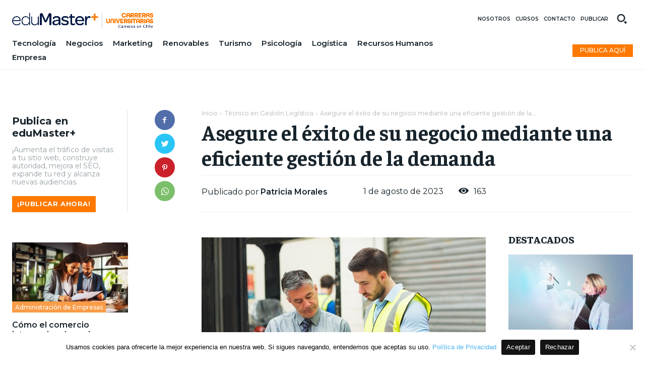

--- FILE ---
content_type: text/html; charset=UTF-8
request_url: https://carrerauniversitaria.cl/asegure-el-exito-de-su-negocio-mediante-una-eficiente-gestion-de-la-demanda/
body_size: 74280
content:
<!doctype html >
<html lang="es">
<head>
    <meta charset="UTF-8" />
    <title>Asegure el éxito de su negocio mediante una eficiente gestión de la demanda - Portal Educativo y Universitario Internacional eduMaster+</title>
    <meta name="viewport" content="width=device-width, initial-scale=1.0">
    <link rel="pingback" href="https://carrerauniversitaria.cl/xmlrpc.php" />
    <meta name='robots' content='index, follow, max-image-preview:large, max-snippet:-1, max-video-preview:-1' />
<link rel="icon" type="image/png" href="https://carrerauniversitaria-cl.b-cdn.net/wp-content/uploads/2023/06/favicon.png">
	<!-- This site is optimized with the Yoast SEO plugin v24.1 - https://yoast.com/wordpress/plugins/seo/ -->
	<link rel="canonical" href="https://carrerauniversitaria.cl/asegure-el-exito-de-su-negocio-mediante-una-eficiente-gestion-de-la-demanda/" />
	<meta property="og:locale" content="es_ES" />
	<meta property="og:type" content="article" />
	<meta property="og:title" content="Asegure el éxito de su negocio mediante una eficiente gestión de la demanda - Portal Educativo y Universitario Internacional eduMaster+" />
	<meta property="og:description" content="La gestión de la demanda es un elemento fundamental para el éxito de cualquier negocio, y la logística juega un papel clave en este proceso. Una adecuada gestión de la demanda implica prever las necesidades del mercado y asegurar que los productos o servicios estén disponibles en el momento y lugar adecuado. En este artículo, [&hellip;]" />
	<meta property="og:url" content="https://carrerauniversitaria.cl/asegure-el-exito-de-su-negocio-mediante-una-eficiente-gestion-de-la-demanda/" />
	<meta property="og:site_name" content="Portal Educativo y Universitario Internacional eduMaster+" />
	<meta property="article:published_time" content="2023-08-01T19:33:51+00:00" />
	<meta name="author" content="Patricia Morales" />
	<meta name="twitter:card" content="summary_large_image" />
	<meta name="twitter:label1" content="Escrito por" />
	<meta name="twitter:data1" content="Patricia Morales" />
	<meta name="twitter:label2" content="Tiempo de lectura" />
	<meta name="twitter:data2" content="4 minutos" />
	<script type="application/ld+json" class="yoast-schema-graph">{"@context":"https://schema.org","@graph":[{"@type":"WebPage","@id":"https://carrerauniversitaria.cl/asegure-el-exito-de-su-negocio-mediante-una-eficiente-gestion-de-la-demanda/","url":"https://carrerauniversitaria.cl/asegure-el-exito-de-su-negocio-mediante-una-eficiente-gestion-de-la-demanda/","name":"Asegure el éxito de su negocio mediante una eficiente gestión de la demanda - Portal Educativo y Universitario Internacional eduMaster+","isPartOf":{"@id":"https://carrerauniversitaria.cl/#website"},"primaryImageOfPage":{"@id":"https://carrerauniversitaria.cl/asegure-el-exito-de-su-negocio-mediante-una-eficiente-gestion-de-la-demanda/#primaryimage"},"image":{"@id":"https://carrerauniversitaria.cl/asegure-el-exito-de-su-negocio-mediante-una-eficiente-gestion-de-la-demanda/#primaryimage"},"thumbnailUrl":"https://carrerauniversitaria-cl.b-cdn.net/wp-content/uploads/2023/08/logistica-19.jpg","datePublished":"2023-08-01T19:33:51+00:00","dateModified":"2023-08-01T19:33:51+00:00","author":{"@id":"https://carrerauniversitaria.cl/#/schema/person/8c302206123723e325c54840434177c2"},"breadcrumb":{"@id":"https://carrerauniversitaria.cl/asegure-el-exito-de-su-negocio-mediante-una-eficiente-gestion-de-la-demanda/#breadcrumb"},"inLanguage":"es","potentialAction":[{"@type":"ReadAction","target":["https://carrerauniversitaria.cl/asegure-el-exito-de-su-negocio-mediante-una-eficiente-gestion-de-la-demanda/"]}]},{"@type":"ImageObject","inLanguage":"es","@id":"https://carrerauniversitaria.cl/asegure-el-exito-de-su-negocio-mediante-una-eficiente-gestion-de-la-demanda/#primaryimage","url":"https://carrerauniversitaria-cl.b-cdn.net/wp-content/uploads/2023/08/logistica-19.jpg","contentUrl":"https://carrerauniversitaria-cl.b-cdn.net/wp-content/uploads/2023/08/logistica-19.jpg","width":1200,"height":800},{"@type":"BreadcrumbList","@id":"https://carrerauniversitaria.cl/asegure-el-exito-de-su-negocio-mediante-una-eficiente-gestion-de-la-demanda/#breadcrumb","itemListElement":[{"@type":"ListItem","position":1,"name":"Home","item":"https://carrerauniversitaria.cl/"},{"@type":"ListItem","position":2,"name":"Asegure el éxito de su negocio mediante una eficiente gestión de la demanda"}]},{"@type":"WebSite","@id":"https://carrerauniversitaria.cl/#website","url":"https://carrerauniversitaria.cl/","name":"Portal Educativo y Universitario Internacional eduMaster+","description":"Portal de educación","potentialAction":[{"@type":"SearchAction","target":{"@type":"EntryPoint","urlTemplate":"https://carrerauniversitaria.cl/?s={search_term_string}"},"query-input":{"@type":"PropertyValueSpecification","valueRequired":true,"valueName":"search_term_string"}}],"inLanguage":"es"},{"@type":"Person","@id":"https://carrerauniversitaria.cl/#/schema/person/8c302206123723e325c54840434177c2","name":"Patricia Morales","image":{"@type":"ImageObject","inLanguage":"es","@id":"https://carrerauniversitaria.cl/#/schema/person/image/","url":"https://secure.gravatar.com/avatar/1b6716d8318da7cd8a049a1c7b480328?s=96&d=mm&r=g","contentUrl":"https://secure.gravatar.com/avatar/1b6716d8318da7cd8a049a1c7b480328?s=96&d=mm&r=g","caption":"Patricia Morales"},"sameAs":["https://carrerauniversitaria.cl"],"url":"https://carrerauniversitaria.cl/author/admin/"}]}</script>
	<!-- / Yoast SEO plugin. -->


<link rel='dns-prefetch' href='//fonts.googleapis.com' />
<link rel="alternate" type="application/rss+xml" title="Portal Educativo y Universitario Internacional eduMaster+ &raquo; Feed" href="https://carrerauniversitaria.cl/feed/" />
<link rel="alternate" type="application/rss+xml" title="Portal Educativo y Universitario Internacional eduMaster+ &raquo; Feed de los comentarios" href="https://carrerauniversitaria.cl/comments/feed/" />
<link rel="alternate" type="application/rss+xml" title="Portal Educativo y Universitario Internacional eduMaster+ &raquo; Comentario Asegure el éxito de su negocio mediante una eficiente gestión de la demanda del feed" href="https://carrerauniversitaria.cl/asegure-el-exito-de-su-negocio-mediante-una-eficiente-gestion-de-la-demanda/feed/" />
<script type="text/javascript">
/* <![CDATA[ */
window._wpemojiSettings = {"baseUrl":"https:\/\/s.w.org\/images\/core\/emoji\/15.0.3\/72x72\/","ext":".png","svgUrl":"https:\/\/s.w.org\/images\/core\/emoji\/15.0.3\/svg\/","svgExt":".svg","source":{"concatemoji":"https:\/\/carrerauniversitaria-cl.b-cdn.net\/wp-includes\/js\/wp-emoji-release.min.js?ver=6.6.1"}};
/*! This file is auto-generated */
!function(i,n){var o,s,e;function c(e){try{var t={supportTests:e,timestamp:(new Date).valueOf()};sessionStorage.setItem(o,JSON.stringify(t))}catch(e){}}function p(e,t,n){e.clearRect(0,0,e.canvas.width,e.canvas.height),e.fillText(t,0,0);var t=new Uint32Array(e.getImageData(0,0,e.canvas.width,e.canvas.height).data),r=(e.clearRect(0,0,e.canvas.width,e.canvas.height),e.fillText(n,0,0),new Uint32Array(e.getImageData(0,0,e.canvas.width,e.canvas.height).data));return t.every(function(e,t){return e===r[t]})}function u(e,t,n){switch(t){case"flag":return n(e,"\ud83c\udff3\ufe0f\u200d\u26a7\ufe0f","\ud83c\udff3\ufe0f\u200b\u26a7\ufe0f")?!1:!n(e,"\ud83c\uddfa\ud83c\uddf3","\ud83c\uddfa\u200b\ud83c\uddf3")&&!n(e,"\ud83c\udff4\udb40\udc67\udb40\udc62\udb40\udc65\udb40\udc6e\udb40\udc67\udb40\udc7f","\ud83c\udff4\u200b\udb40\udc67\u200b\udb40\udc62\u200b\udb40\udc65\u200b\udb40\udc6e\u200b\udb40\udc67\u200b\udb40\udc7f");case"emoji":return!n(e,"\ud83d\udc26\u200d\u2b1b","\ud83d\udc26\u200b\u2b1b")}return!1}function f(e,t,n){var r="undefined"!=typeof WorkerGlobalScope&&self instanceof WorkerGlobalScope?new OffscreenCanvas(300,150):i.createElement("canvas"),a=r.getContext("2d",{willReadFrequently:!0}),o=(a.textBaseline="top",a.font="600 32px Arial",{});return e.forEach(function(e){o[e]=t(a,e,n)}),o}function t(e){var t=i.createElement("script");t.src=e,t.defer=!0,i.head.appendChild(t)}"undefined"!=typeof Promise&&(o="wpEmojiSettingsSupports",s=["flag","emoji"],n.supports={everything:!0,everythingExceptFlag:!0},e=new Promise(function(e){i.addEventListener("DOMContentLoaded",e,{once:!0})}),new Promise(function(t){var n=function(){try{var e=JSON.parse(sessionStorage.getItem(o));if("object"==typeof e&&"number"==typeof e.timestamp&&(new Date).valueOf()<e.timestamp+604800&&"object"==typeof e.supportTests)return e.supportTests}catch(e){}return null}();if(!n){if("undefined"!=typeof Worker&&"undefined"!=typeof OffscreenCanvas&&"undefined"!=typeof URL&&URL.createObjectURL&&"undefined"!=typeof Blob)try{var e="postMessage("+f.toString()+"("+[JSON.stringify(s),u.toString(),p.toString()].join(",")+"));",r=new Blob([e],{type:"text/javascript"}),a=new Worker(URL.createObjectURL(r),{name:"wpTestEmojiSupports"});return void(a.onmessage=function(e){c(n=e.data),a.terminate(),t(n)})}catch(e){}c(n=f(s,u,p))}t(n)}).then(function(e){for(var t in e)n.supports[t]=e[t],n.supports.everything=n.supports.everything&&n.supports[t],"flag"!==t&&(n.supports.everythingExceptFlag=n.supports.everythingExceptFlag&&n.supports[t]);n.supports.everythingExceptFlag=n.supports.everythingExceptFlag&&!n.supports.flag,n.DOMReady=!1,n.readyCallback=function(){n.DOMReady=!0}}).then(function(){return e}).then(function(){var e;n.supports.everything||(n.readyCallback(),(e=n.source||{}).concatemoji?t(e.concatemoji):e.wpemoji&&e.twemoji&&(t(e.twemoji),t(e.wpemoji)))}))}((window,document),window._wpemojiSettings);
/* ]]> */
</script>
<link rel='stylesheet' id='sgr-css' href='https://carrerauniversitaria-cl.b-cdn.net/wp-content/plugins/simple-google-recaptcha/sgr.css?ver=1686573748' type='text/css' media='all' />
<style id='wp-emoji-styles-inline-css' type='text/css'>

	img.wp-smiley, img.emoji {
		display: inline !important;
		border: none !important;
		box-shadow: none !important;
		height: 1em !important;
		width: 1em !important;
		margin: 0 0.07em !important;
		vertical-align: -0.1em !important;
		background: none !important;
		padding: 0 !important;
	}
</style>
<link rel='stylesheet' id='wp-block-library-css' href='https://carrerauniversitaria-cl.b-cdn.net/wp-includes/css/dist/block-library/style.min.css?ver=6.6.1' type='text/css' media='all' />
<style id='classic-theme-styles-inline-css' type='text/css'>
/*! This file is auto-generated */
.wp-block-button__link{color:#fff;background-color:#32373c;border-radius:9999px;box-shadow:none;text-decoration:none;padding:calc(.667em + 2px) calc(1.333em + 2px);font-size:1.125em}.wp-block-file__button{background:#32373c;color:#fff;text-decoration:none}
</style>
<style id='global-styles-inline-css' type='text/css'>
:root{--wp--preset--aspect-ratio--square: 1;--wp--preset--aspect-ratio--4-3: 4/3;--wp--preset--aspect-ratio--3-4: 3/4;--wp--preset--aspect-ratio--3-2: 3/2;--wp--preset--aspect-ratio--2-3: 2/3;--wp--preset--aspect-ratio--16-9: 16/9;--wp--preset--aspect-ratio--9-16: 9/16;--wp--preset--color--black: #000000;--wp--preset--color--cyan-bluish-gray: #abb8c3;--wp--preset--color--white: #ffffff;--wp--preset--color--pale-pink: #f78da7;--wp--preset--color--vivid-red: #cf2e2e;--wp--preset--color--luminous-vivid-orange: #ff6900;--wp--preset--color--luminous-vivid-amber: #fcb900;--wp--preset--color--light-green-cyan: #7bdcb5;--wp--preset--color--vivid-green-cyan: #00d084;--wp--preset--color--pale-cyan-blue: #8ed1fc;--wp--preset--color--vivid-cyan-blue: #0693e3;--wp--preset--color--vivid-purple: #9b51e0;--wp--preset--gradient--vivid-cyan-blue-to-vivid-purple: linear-gradient(135deg,rgba(6,147,227,1) 0%,rgb(155,81,224) 100%);--wp--preset--gradient--light-green-cyan-to-vivid-green-cyan: linear-gradient(135deg,rgb(122,220,180) 0%,rgb(0,208,130) 100%);--wp--preset--gradient--luminous-vivid-amber-to-luminous-vivid-orange: linear-gradient(135deg,rgba(252,185,0,1) 0%,rgba(255,105,0,1) 100%);--wp--preset--gradient--luminous-vivid-orange-to-vivid-red: linear-gradient(135deg,rgba(255,105,0,1) 0%,rgb(207,46,46) 100%);--wp--preset--gradient--very-light-gray-to-cyan-bluish-gray: linear-gradient(135deg,rgb(238,238,238) 0%,rgb(169,184,195) 100%);--wp--preset--gradient--cool-to-warm-spectrum: linear-gradient(135deg,rgb(74,234,220) 0%,rgb(151,120,209) 20%,rgb(207,42,186) 40%,rgb(238,44,130) 60%,rgb(251,105,98) 80%,rgb(254,248,76) 100%);--wp--preset--gradient--blush-light-purple: linear-gradient(135deg,rgb(255,206,236) 0%,rgb(152,150,240) 100%);--wp--preset--gradient--blush-bordeaux: linear-gradient(135deg,rgb(254,205,165) 0%,rgb(254,45,45) 50%,rgb(107,0,62) 100%);--wp--preset--gradient--luminous-dusk: linear-gradient(135deg,rgb(255,203,112) 0%,rgb(199,81,192) 50%,rgb(65,88,208) 100%);--wp--preset--gradient--pale-ocean: linear-gradient(135deg,rgb(255,245,203) 0%,rgb(182,227,212) 50%,rgb(51,167,181) 100%);--wp--preset--gradient--electric-grass: linear-gradient(135deg,rgb(202,248,128) 0%,rgb(113,206,126) 100%);--wp--preset--gradient--midnight: linear-gradient(135deg,rgb(2,3,129) 0%,rgb(40,116,252) 100%);--wp--preset--font-size--small: 11px;--wp--preset--font-size--medium: 20px;--wp--preset--font-size--large: 32px;--wp--preset--font-size--x-large: 42px;--wp--preset--font-size--regular: 15px;--wp--preset--font-size--larger: 50px;--wp--preset--spacing--20: 0.44rem;--wp--preset--spacing--30: 0.67rem;--wp--preset--spacing--40: 1rem;--wp--preset--spacing--50: 1.5rem;--wp--preset--spacing--60: 2.25rem;--wp--preset--spacing--70: 3.38rem;--wp--preset--spacing--80: 5.06rem;--wp--preset--shadow--natural: 6px 6px 9px rgba(0, 0, 0, 0.2);--wp--preset--shadow--deep: 12px 12px 50px rgba(0, 0, 0, 0.4);--wp--preset--shadow--sharp: 6px 6px 0px rgba(0, 0, 0, 0.2);--wp--preset--shadow--outlined: 6px 6px 0px -3px rgba(255, 255, 255, 1), 6px 6px rgba(0, 0, 0, 1);--wp--preset--shadow--crisp: 6px 6px 0px rgba(0, 0, 0, 1);}:where(.is-layout-flex){gap: 0.5em;}:where(.is-layout-grid){gap: 0.5em;}body .is-layout-flex{display: flex;}.is-layout-flex{flex-wrap: wrap;align-items: center;}.is-layout-flex > :is(*, div){margin: 0;}body .is-layout-grid{display: grid;}.is-layout-grid > :is(*, div){margin: 0;}:where(.wp-block-columns.is-layout-flex){gap: 2em;}:where(.wp-block-columns.is-layout-grid){gap: 2em;}:where(.wp-block-post-template.is-layout-flex){gap: 1.25em;}:where(.wp-block-post-template.is-layout-grid){gap: 1.25em;}.has-black-color{color: var(--wp--preset--color--black) !important;}.has-cyan-bluish-gray-color{color: var(--wp--preset--color--cyan-bluish-gray) !important;}.has-white-color{color: var(--wp--preset--color--white) !important;}.has-pale-pink-color{color: var(--wp--preset--color--pale-pink) !important;}.has-vivid-red-color{color: var(--wp--preset--color--vivid-red) !important;}.has-luminous-vivid-orange-color{color: var(--wp--preset--color--luminous-vivid-orange) !important;}.has-luminous-vivid-amber-color{color: var(--wp--preset--color--luminous-vivid-amber) !important;}.has-light-green-cyan-color{color: var(--wp--preset--color--light-green-cyan) !important;}.has-vivid-green-cyan-color{color: var(--wp--preset--color--vivid-green-cyan) !important;}.has-pale-cyan-blue-color{color: var(--wp--preset--color--pale-cyan-blue) !important;}.has-vivid-cyan-blue-color{color: var(--wp--preset--color--vivid-cyan-blue) !important;}.has-vivid-purple-color{color: var(--wp--preset--color--vivid-purple) !important;}.has-black-background-color{background-color: var(--wp--preset--color--black) !important;}.has-cyan-bluish-gray-background-color{background-color: var(--wp--preset--color--cyan-bluish-gray) !important;}.has-white-background-color{background-color: var(--wp--preset--color--white) !important;}.has-pale-pink-background-color{background-color: var(--wp--preset--color--pale-pink) !important;}.has-vivid-red-background-color{background-color: var(--wp--preset--color--vivid-red) !important;}.has-luminous-vivid-orange-background-color{background-color: var(--wp--preset--color--luminous-vivid-orange) !important;}.has-luminous-vivid-amber-background-color{background-color: var(--wp--preset--color--luminous-vivid-amber) !important;}.has-light-green-cyan-background-color{background-color: var(--wp--preset--color--light-green-cyan) !important;}.has-vivid-green-cyan-background-color{background-color: var(--wp--preset--color--vivid-green-cyan) !important;}.has-pale-cyan-blue-background-color{background-color: var(--wp--preset--color--pale-cyan-blue) !important;}.has-vivid-cyan-blue-background-color{background-color: var(--wp--preset--color--vivid-cyan-blue) !important;}.has-vivid-purple-background-color{background-color: var(--wp--preset--color--vivid-purple) !important;}.has-black-border-color{border-color: var(--wp--preset--color--black) !important;}.has-cyan-bluish-gray-border-color{border-color: var(--wp--preset--color--cyan-bluish-gray) !important;}.has-white-border-color{border-color: var(--wp--preset--color--white) !important;}.has-pale-pink-border-color{border-color: var(--wp--preset--color--pale-pink) !important;}.has-vivid-red-border-color{border-color: var(--wp--preset--color--vivid-red) !important;}.has-luminous-vivid-orange-border-color{border-color: var(--wp--preset--color--luminous-vivid-orange) !important;}.has-luminous-vivid-amber-border-color{border-color: var(--wp--preset--color--luminous-vivid-amber) !important;}.has-light-green-cyan-border-color{border-color: var(--wp--preset--color--light-green-cyan) !important;}.has-vivid-green-cyan-border-color{border-color: var(--wp--preset--color--vivid-green-cyan) !important;}.has-pale-cyan-blue-border-color{border-color: var(--wp--preset--color--pale-cyan-blue) !important;}.has-vivid-cyan-blue-border-color{border-color: var(--wp--preset--color--vivid-cyan-blue) !important;}.has-vivid-purple-border-color{border-color: var(--wp--preset--color--vivid-purple) !important;}.has-vivid-cyan-blue-to-vivid-purple-gradient-background{background: var(--wp--preset--gradient--vivid-cyan-blue-to-vivid-purple) !important;}.has-light-green-cyan-to-vivid-green-cyan-gradient-background{background: var(--wp--preset--gradient--light-green-cyan-to-vivid-green-cyan) !important;}.has-luminous-vivid-amber-to-luminous-vivid-orange-gradient-background{background: var(--wp--preset--gradient--luminous-vivid-amber-to-luminous-vivid-orange) !important;}.has-luminous-vivid-orange-to-vivid-red-gradient-background{background: var(--wp--preset--gradient--luminous-vivid-orange-to-vivid-red) !important;}.has-very-light-gray-to-cyan-bluish-gray-gradient-background{background: var(--wp--preset--gradient--very-light-gray-to-cyan-bluish-gray) !important;}.has-cool-to-warm-spectrum-gradient-background{background: var(--wp--preset--gradient--cool-to-warm-spectrum) !important;}.has-blush-light-purple-gradient-background{background: var(--wp--preset--gradient--blush-light-purple) !important;}.has-blush-bordeaux-gradient-background{background: var(--wp--preset--gradient--blush-bordeaux) !important;}.has-luminous-dusk-gradient-background{background: var(--wp--preset--gradient--luminous-dusk) !important;}.has-pale-ocean-gradient-background{background: var(--wp--preset--gradient--pale-ocean) !important;}.has-electric-grass-gradient-background{background: var(--wp--preset--gradient--electric-grass) !important;}.has-midnight-gradient-background{background: var(--wp--preset--gradient--midnight) !important;}.has-small-font-size{font-size: var(--wp--preset--font-size--small) !important;}.has-medium-font-size{font-size: var(--wp--preset--font-size--medium) !important;}.has-large-font-size{font-size: var(--wp--preset--font-size--large) !important;}.has-x-large-font-size{font-size: var(--wp--preset--font-size--x-large) !important;}
:where(.wp-block-post-template.is-layout-flex){gap: 1.25em;}:where(.wp-block-post-template.is-layout-grid){gap: 1.25em;}
:where(.wp-block-columns.is-layout-flex){gap: 2em;}:where(.wp-block-columns.is-layout-grid){gap: 2em;}
:root :where(.wp-block-pullquote){font-size: 1.5em;line-height: 1.6;}
</style>
<link rel='stylesheet' id='cookie-notice-front-css' href='https://carrerauniversitaria-cl.b-cdn.net/wp-content/plugins/cookie-notice/css/front.min.css?ver=2.5.4' type='text/css' media='all' />
<link rel='stylesheet' id='td-plugin-multi-purpose-css' href='https://carrerauniversitaria-cl.b-cdn.net/wp-content/plugins/td-composer/td-multi-purpose/style.css?ver=cc1840e9c933374cafb3d94619867f37' type='text/css' media='all' />
<link rel='stylesheet' id='google-fonts-style-css' href='https://fonts.googleapis.com/css?family=Barlow%3A400%2C300%2C300italic%2C400italic%2C500%2C500italic%2C600%2C700%2C700italic%2C800%2C900%2C900italic%7COpen+Sans%3A400%2C600%2C700%2C300%2C300italic%2C400italic%2C500%2C500italic%2C700italic%2C800%2C900%2C900italic%7CRoboto%3A400%2C500%2C700%2C300%2C300italic%2C400italic%2C500italic%2C600%2C700italic%2C800%2C900%2C900italic%7CMontserrat%3A600%2C500%2C400%2C700%7CBarlow%3A500%2C600%2C400%2C700%7CFaustina%3A500%2C700%2C400%2C800%2C600&#038;display=swap&#038;ver=12.4' type='text/css' media='all' />
<link rel='stylesheet' id='tds-front-css' href='https://carrerauniversitaria-cl.b-cdn.net/wp-content/plugins/td-subscription/assets/css/tds-front.css?ver=1.6.2' type='text/css' media='all' />
<link rel='stylesheet' id='font_awesome-css' href='https://carrerauniversitaria-cl.b-cdn.net/wp-content/plugins/td-composer/assets/fonts/font-awesome/font-awesome.css?ver=cc1840e9c933374cafb3d94619867f37' type='text/css' media='all' />
<link rel='stylesheet' id='open_iconic-css' href='https://carrerauniversitaria-cl.b-cdn.net/wp-content/plugins/td-composer/assets/fonts/open-iconic/open-iconic.css?ver=cc1840e9c933374cafb3d94619867f37' type='text/css' media='all' />
<link rel='stylesheet' id='td-theme-css' href='https://carrerauniversitaria-cl.b-cdn.net/wp-content/themes/Newspaper/style.css?ver=12.4' type='text/css' media='all' />
<style id='td-theme-inline-css' type='text/css'>
    
        @media (max-width: 767px) {
            .td-header-desktop-wrap {
                display: none;
            }
        }
        @media (min-width: 767px) {
            .td-header-mobile-wrap {
                display: none;
            }
        }
    
	
</style>
<link rel='stylesheet' id='td-legacy-framework-front-style-css' href='https://carrerauniversitaria-cl.b-cdn.net/wp-content/plugins/td-composer/legacy/Newspaper/assets/css/td_legacy_main.css?ver=cc1840e9c933374cafb3d94619867f37' type='text/css' media='all' />
<link rel='stylesheet' id='tdb_style_cloud_templates_front-css' href='https://carrerauniversitaria-cl.b-cdn.net/wp-content/plugins/td-cloud-library/assets/css/tdb_main.css?ver=ec3d2d0202aa1c6516855c14ff9ec3ea' type='text/css' media='all' />
<script type="text/javascript" id="sgr-js-extra">
/* <![CDATA[ */
var sgr = {"sgr_site_key":"6LdP344mAAAAAGPuNavNlw5dfzmoHNRJCDePGrbZ"};
/* ]]> */
</script>
<script type="text/javascript" src="https://carrerauniversitaria-cl.b-cdn.net/wp-content/plugins/simple-google-recaptcha/sgr.js?ver=1686573748" id="sgr-js"></script>
<script type="text/javascript" id="cookie-notice-front-js-before">
/* <![CDATA[ */
var cnArgs = {"ajaxUrl":"https:\/\/carrerauniversitaria.cl\/wp-admin\/admin-ajax.php","nonce":"d4c8d63dc7","hideEffect":"fade","position":"bottom","onScroll":true,"onScrollOffset":700,"onClick":true,"cookieName":"cookie_notice_accepted","cookieTime":2147483647,"cookieTimeRejected":2147483647,"globalCookie":false,"redirection":false,"cache":true,"revokeCookies":false,"revokeCookiesOpt":"automatic"};
/* ]]> */
</script>
<script type="text/javascript" src="https://carrerauniversitaria-cl.b-cdn.net/wp-content/plugins/cookie-notice/js/front.min.js?ver=2.5.4" id="cookie-notice-front-js"></script>
<script type="text/javascript" src="https://carrerauniversitaria-cl.b-cdn.net/wp-includes/js/jquery/jquery.min.js?ver=3.7.1" id="jquery-core-js"></script>
<script type="text/javascript" src="https://carrerauniversitaria-cl.b-cdn.net/wp-includes/js/jquery/jquery-migrate.min.js?ver=3.4.1" id="jquery-migrate-js"></script>
<link rel="https://api.w.org/" href="https://carrerauniversitaria.cl/wp-json/" /><link rel="alternate" title="JSON" type="application/json" href="https://carrerauniversitaria.cl/wp-json/wp/v2/posts/7772" /><link rel="EditURI" type="application/rsd+xml" title="RSD" href="https://carrerauniversitaria.cl/xmlrpc.php?rsd" />
<meta name="generator" content="WordPress 6.6.1" />
<link rel='shortlink' href='https://carrerauniversitaria.cl/?p=7772' />
<link rel="alternate" title="oEmbed (JSON)" type="application/json+oembed" href="https://carrerauniversitaria.cl/wp-json/oembed/1.0/embed?url=https%3A%2F%2Fcarrerauniversitaria.cl%2Fasegure-el-exito-de-su-negocio-mediante-una-eficiente-gestion-de-la-demanda%2F" />
<link rel="alternate" title="oEmbed (XML)" type="text/xml+oembed" href="https://carrerauniversitaria.cl/wp-json/oembed/1.0/embed?url=https%3A%2F%2Fcarrerauniversitaria.cl%2Fasegure-el-exito-de-su-negocio-mediante-una-eficiente-gestion-de-la-demanda%2F&#038;format=xml" />
<!-- start Simple Custom CSS and JS -->
<script type="text/javascript">
 

jQuery(document).ready(function(){

setTimeout(function(){

     //var tag_new = jQuery("template").eq(38).attr("id");
     var tag_new = jQuery("template").last().attr("id");
     console.log(tag_new);

     //alert(tag_new);
     jQuery("#" + tag_new).css("display", "none");
     jQuery("#" + tag_new).next().next().css("display", "none");
}, 100);

});
</script>
<!-- end Simple Custom CSS and JS -->

<!-- StarBox - the Author Box for Humans 3.5.3, visit: https://wordpress.org/plugins/starbox/ -->
<!-- /StarBox - the Author Box for Humans -->

<link rel='stylesheet' id='c7f63e96b7-css' href='https://carrerauniversitaria-cl.b-cdn.net/wp-content/plugins/starbox/themes/business/css/frontend.min.css?ver=3.5.3' type='text/css' media='all' />
<script type="text/javascript" src="https://carrerauniversitaria-cl.b-cdn.net/wp-content/plugins/starbox/themes/business/js/frontend.min.js?ver=3.5.3" id="ab918348a6-js"></script>
<link rel='stylesheet' id='278234620f-css' href='https://carrerauniversitaria-cl.b-cdn.net/wp-content/plugins/starbox/themes/admin/css/hidedefault.min.css?ver=3.5.3' type='text/css' media='all' />
<!--[if lt IE 9]><script src="https://cdnjs.cloudflare.com/ajax/libs/html5shiv/3.7.3/html5shiv.js"></script><![endif]-->
        <script>
        window.tdb_global_vars = {"wpRestUrl":"https:\/\/carrerauniversitaria.cl\/wp-json\/","permalinkStructure":"\/%postname%\/"};
        window.tdb_p_autoload_vars = {"isAjax":false,"isAdminBarShowing":false,"autoloadScrollPercent":50,"postAutoloadStatus":"off","origPostEditUrl":null};
    </script>
    
    <style id="tdb-global-colors">
        :root {--accent-color: #fff;--lc-contrast-co1: #FA9C47;--lc-contrast-co2: #ff7900;--lc-white: #FFFFFF;--lc-lgrey: #EDEEEE;--lc-lgrey-c1: #cedfea;--lc-mgrey: #C1C6CA;--lc-primary: #007ac8;--lc-lprimary: #94d5ff;--lc-dprimary: #007ac8;--lc-black: #18242c;--lc-greyish: #EEF0F4;--lc-dark-blue: #0F4A71;--lc-dark-grey: #969FA4;--lc-darker-blue: #0D3A55;}
    </style>
	
    <style id="tdb-global-fonts">
        :root {--sans-serif: Barlow;--serif: Faustina;}
    </style>
    <script id='nitro-telemetry-meta' nitro-exclude>window.NPTelemetryMetadata={missReason: (!window.NITROPACK_STATE ? 'cache not found' : 'hit'),pageType: 'post',isEligibleForOptimization: true,}</script><script id='nitro-generic' nitro-exclude>(()=>{window.NitroPack=window.NitroPack||{coreVersion:"na",isCounted:!1};let e=document.createElement("script");if(e.src="https://nitroscripts.com/JbIOxtujYgZKqOtAATBSzdNaVgquAJGL",e.async=!0,e.id="nitro-script",document.head.appendChild(e),!window.NitroPack.isCounted){window.NitroPack.isCounted=!0;let t=()=>{navigator.sendBeacon("https://to.getnitropack.com/p",JSON.stringify({siteId:"JbIOxtujYgZKqOtAATBSzdNaVgquAJGL",url:window.location.href,isOptimized:!!window.IS_NITROPACK,coreVersion:"na",missReason:window.NPTelemetryMetadata?.missReason||"",pageType:window.NPTelemetryMetadata?.pageType||"",isEligibleForOptimization:!!window.NPTelemetryMetadata?.isEligibleForOptimization}))};(()=>{let e=()=>new Promise(e=>{"complete"===document.readyState?e():window.addEventListener("load",e)}),i=()=>new Promise(e=>{document.prerendering?document.addEventListener("prerenderingchange",e,{once:!0}):e()}),a=async()=>{await i(),await e(),t()};a()})(),window.addEventListener("pageshow",e=>{if(e.persisted){let i=document.prerendering||self.performance?.getEntriesByType?.("navigation")[0]?.activationStart>0;"visible"!==document.visibilityState||i||t()}})}})();</script>
<!-- JS generated by theme -->

<script>
    
    

	    var tdBlocksArray = []; //here we store all the items for the current page

	    //td_block class - each ajax block uses a object of this class for requests
	    function tdBlock() {
		    this.id = '';
		    this.block_type = 1; //block type id (1-234 etc)
		    this.atts = '';
		    this.td_column_number = '';
		    this.td_current_page = 1; //
		    this.post_count = 0; //from wp
		    this.found_posts = 0; //from wp
		    this.max_num_pages = 0; //from wp
		    this.td_filter_value = ''; //current live filter value
		    this.is_ajax_running = false;
		    this.td_user_action = ''; // load more or infinite loader (used by the animation)
		    this.header_color = '';
		    this.ajax_pagination_infinite_stop = ''; //show load more at page x
	    }


        // td_js_generator - mini detector
        (function(){
            var htmlTag = document.getElementsByTagName("html")[0];

	        if ( navigator.userAgent.indexOf("MSIE 10.0") > -1 ) {
                htmlTag.className += ' ie10';
            }

            if ( !!navigator.userAgent.match(/Trident.*rv\:11\./) ) {
                htmlTag.className += ' ie11';
            }

	        if ( navigator.userAgent.indexOf("Edge") > -1 ) {
                htmlTag.className += ' ieEdge';
            }

            if ( /(iPad|iPhone|iPod)/g.test(navigator.userAgent) ) {
                htmlTag.className += ' td-md-is-ios';
            }

            var user_agent = navigator.userAgent.toLowerCase();
            if ( user_agent.indexOf("android") > -1 ) {
                htmlTag.className += ' td-md-is-android';
            }

            if ( -1 !== navigator.userAgent.indexOf('Mac OS X')  ) {
                htmlTag.className += ' td-md-is-os-x';
            }

            if ( /chrom(e|ium)/.test(navigator.userAgent.toLowerCase()) ) {
               htmlTag.className += ' td-md-is-chrome';
            }

            if ( -1 !== navigator.userAgent.indexOf('Firefox') ) {
                htmlTag.className += ' td-md-is-firefox';
            }

            if ( -1 !== navigator.userAgent.indexOf('Safari') && -1 === navigator.userAgent.indexOf('Chrome') ) {
                htmlTag.className += ' td-md-is-safari';
            }

            if( -1 !== navigator.userAgent.indexOf('IEMobile') ){
                htmlTag.className += ' td-md-is-iemobile';
            }

        })();




        var tdLocalCache = {};

        ( function () {
            "use strict";

            tdLocalCache = {
                data: {},
                remove: function (resource_id) {
                    delete tdLocalCache.data[resource_id];
                },
                exist: function (resource_id) {
                    return tdLocalCache.data.hasOwnProperty(resource_id) && tdLocalCache.data[resource_id] !== null;
                },
                get: function (resource_id) {
                    return tdLocalCache.data[resource_id];
                },
                set: function (resource_id, cachedData) {
                    tdLocalCache.remove(resource_id);
                    tdLocalCache.data[resource_id] = cachedData;
                }
            };
        })();

    
    
var td_viewport_interval_list=[{"limitBottom":767,"sidebarWidth":228},{"limitBottom":1018,"sidebarWidth":300},{"limitBottom":1140,"sidebarWidth":324}];
var tds_show_more_info="Show more info";
var tds_show_less_info="Show less info";
var tdc_is_installed="yes";
var td_ajax_url="https:\/\/carrerauniversitaria.cl\/wp-admin\/admin-ajax.php?td_theme_name=Newspaper&v=12.4";
var td_get_template_directory_uri="https:\/\/carrerauniversitaria-cl.b-cdn.net\/wp-content\/plugins\/td-composer\/legacy\/common";
var tds_snap_menu="";
var tds_logo_on_sticky="";
var tds_header_style="";
var td_please_wait="Por favor espera...";
var td_email_user_pass_incorrect="Usuario o contrase\u00f1a incorrecta!";
var td_email_user_incorrect="Correo electr\u00f3nico o nombre de usuario incorrecto!";
var td_email_incorrect="Email incorrecto!";
var td_user_incorrect="Nombre de usuario incorrecto!";
var td_email_user_empty="Correo electr\u00f3nico o nombre de usuario vac\u00edo!";
var td_pass_empty="Pase vac\u00edo!";
var td_pass_pattern_incorrect="Patr\u00f3n de paso no v\u00e1lido!";
var td_retype_pass_incorrect="Retyped Pass incorrect!";
var tds_more_articles_on_post_enable="";
var tds_more_articles_on_post_time_to_wait="";
var tds_more_articles_on_post_pages_distance_from_top=0;
var tds_theme_color_site_wide="#4db2ec";
var tds_smart_sidebar="";
var tdThemeName="Newspaper";
var tdThemeNameWl="Newspaper";
var td_magnific_popup_translation_tPrev="Anterior (tecla de flecha izquierda)";
var td_magnific_popup_translation_tNext="Siguiente (tecla de flecha derecha)";
var td_magnific_popup_translation_tCounter="%curr% de %total%";
var td_magnific_popup_translation_ajax_tError="El contenido de %url% no pudo cargarse.";
var td_magnific_popup_translation_image_tError="La imagen #%curr% no pudo cargarse.";
var tdBlockNonce="cbe5d73686";
var tdDateNamesI18n={"month_names":["enero","febrero","marzo","abril","mayo","junio","julio","agosto","septiembre","octubre","noviembre","diciembre"],"month_names_short":["Ene","Feb","Mar","Abr","May","Jun","Jul","Ago","Sep","Oct","Nov","Dic"],"day_names":["domingo","lunes","martes","mi\u00e9rcoles","jueves","viernes","s\u00e1bado"],"day_names_short":["Dom","Lun","Mar","Mi\u00e9","Jue","Vie","S\u00e1b"]};
var td_reset_pass_empty="Please enter a new password before proceeding.";
var td_reset_pass_confirm_empty="Please confirm the new password before proceeding.";
var td_reset_pass_not_matching="Please make sure that the passwords match.";
var tdb_modal_confirm="Save";
var tdb_modal_cancel="Cancel";
var tdb_modal_confirm_alt="Yes";
var tdb_modal_cancel_alt="No";
var td_ad_background_click_link="";
var td_ad_background_click_target="";
</script>


<!-- Header style compiled by theme -->

<style>
    
.td-module-exclusive .td-module-title a:before {
        content: 'EXCLUSIVO';
    }

    
    .td-menu-background:before,
    .td-search-background:before {
        background: #18242c;
        background: -moz-linear-gradient(top, #18242c 0%, #18242c 100%);
        background: -webkit-gradient(left top, left bottom, color-stop(0%, #18242c), color-stop(100%, #18242c));
        background: -webkit-linear-gradient(top, #18242c 0%, #18242c 100%);
        background: -o-linear-gradient(top, #18242c 0%, #18242c 100%);
        background: -ms-linear-gradient(top, #18242c 0%, #18242c 100%);
        background: linear-gradient(to bottom, #18242c 0%, #18242c 100%);
        filter: progid:DXImageTransform.Microsoft.gradient( startColorstr='#18242c', endColorstr='#18242c', GradientType=0 );
    }

    
    .td-mobile-content .current-menu-item > a,
    .td-mobile-content .current-menu-ancestor > a,
    .td-mobile-content .current-category-ancestor > a,
    #td-mobile-nav .td-menu-login-section a:hover,
    #td-mobile-nav .td-register-section a:hover,
    #td-mobile-nav .td-menu-socials-wrap a:hover i,
    .td-search-close span:hover i {
        color: #48b0f2;
    }

    
    #td-mobile-nav .td-register-section .td-login-button,
    .td-search-wrap-mob .result-msg a {
        background-color: #48b0f2;
    }

    
    #td-mobile-nav .td-register-section .td-login-button,
    .td-search-wrap-mob .result-msg a {
        color: #ffffff;
    }



    
    .td-mobile-content .td-mobile-main-menu > li > a {
        font-family:Barlow;
	
    }
    
    .td-mobile-content .sub-menu a {
        font-family:Barlow;
	
    }
    
	#td-mobile-nav,
	#td-mobile-nav .wpb_button,
	.td-search-wrap-mob {
		font-family:Barlow;
	
	}
</style>

<script async src="https://pagead2.googlesyndication.com/pagead/js/adsbygoogle.js?client=ca-pub-6019966945055395"
     crossorigin="anonymous"></script>

<meta name="google-adsense-account" content="ca-pub-6019966945055395">

<!-- Google Tag Manager -->
<script>(function(w,d,s,l,i){w[l]=w[l]||[];w[l].push({'gtm.start':
new Date().getTime(),event:'gtm.js'});var f=d.getElementsByTagName(s)[0],
j=d.createElement(s),dl=l!='dataLayer'?'&l='+l:'';j.async=true;j.src=
'https://www.googletagmanager.com/gtm.js?id='+i+dl;f.parentNode.insertBefore(j,f);
})(window,document,'script','dataLayer','GTM-MC5P7KF9');</script>
<!-- End Google Tag Manager -->
<meta name="google-site-verification" content="ZkWTfZzH1OeaG4muPXxV6AdijafFD6afpZZ5qx__j2I" />		<style type="text/css" id="wp-custom-css">
			/*Cookie Notice*/
span#cn-notice-text { 
	color: black; 
}

/*Ocultar fecha de post autores*/
div.abh_description.note ul li span {
display:none;
}

/*Ocultar ver todos los post de los autores - fecha*/
span.abh_allposts {
display:none;
}		</style>
		
<!-- Button style compiled by theme -->

<style>
    
</style>

	<style id="tdw-css-placeholder"></style></head>

<body class="post-template-default single single-post postid-7772 single-format-standard cookies-not-set asegure-el-exito-de-su-negocio-mediante-una-eficiente-gestion-de-la-demanda global-block-template-1 tdb_template_2455 tdb-template  tdc-header-template  tdc-footer-template td-full-layout" itemscope="itemscope" itemtype="https://schema.org/WebPage">
<!-- Google Tag Manager (noscript) -->
<noscript><iframe src="https://www.googletagmanager.com/ns.html?id=GTM-MC5P7KF9"
height="0" width="0" style="display:none;visibility:hidden"></iframe></noscript>
<!-- End Google Tag Manager (noscript) -->
    
    <div class="td-menu-background" style="visibility:hidden"></div>
<div id="td-mobile-nav" style="visibility:hidden">
    <div class="td-mobile-container">
        <!-- mobile menu top section -->
        <div class="td-menu-socials-wrap">
            <!-- socials -->
            <div class="td-menu-socials">
                            </div>
            <!-- close button -->
            <div class="td-mobile-close">
                <span><i class="td-icon-close-mobile"></i></span>
            </div>
        </div>

        <!-- login section -->
                    <div class="td-menu-login-section">
                
    <div class="td-guest-wrap">
        <div class="td-menu-login"><a id="login-link-mob">Registrarse</a> <span></span><a id="register-link-mob">Unirse</a></div>
    </div>
            </div>
        
        <!-- menu section -->
        <div class="td-mobile-content">
            <div class="menu-menu-container"><ul id="menu-menu-2" class="td-mobile-main-menu"><li class="menu-item menu-item-type-custom menu-item-object-custom menu-item-has-children menu-item-first menu-item-1585"><a href="#">Tecnología<i class="td-icon-menu-right td-element-after"></i></a>
<ul class="sub-menu">
	<li class="menu-item menu-item-type-taxonomy menu-item-object-category menu-item-1568"><a href="https://carrerauniversitaria.cl/category/inteligencia-artificial/">Inteligencia Artificial</a></li>
	<li class="menu-item menu-item-type-taxonomy menu-item-object-category menu-item-1554"><a href="https://carrerauniversitaria.cl/category/ciberseguridad/">Ciberseguridad</a></li>
	<li class="menu-item menu-item-type-taxonomy menu-item-object-category menu-item-1553"><a href="https://carrerauniversitaria.cl/category/bussines-analytics/">Bussines Analytics</a></li>
	<li class="menu-item menu-item-type-taxonomy menu-item-object-category menu-item-1551"><a href="https://carrerauniversitaria.cl/category/big-data/">Big Data</a></li>
	<li class="menu-item menu-item-type-taxonomy menu-item-object-category menu-item-1558"><a href="https://carrerauniversitaria.cl/category/data-science/">Data Science</a></li>
	<li class="menu-item menu-item-type-taxonomy menu-item-object-category menu-item-1581"><a href="https://carrerauniversitaria.cl/category/tecnologias-de-la-informacion/">Tecnologías de la Información</a></li>
	<li class="menu-item menu-item-type-taxonomy menu-item-object-category menu-item-1567"><a href="https://carrerauniversitaria.cl/category/ingenieria-de-software/">Ingeniería de Software</a></li>
</ul>
</li>
<li class="menu-item menu-item-type-custom menu-item-object-custom menu-item-has-children menu-item-1586"><a href="#">Negocios<i class="td-icon-menu-right td-element-after"></i></a>
<ul class="sub-menu">
	<li class="menu-item menu-item-type-taxonomy menu-item-object-category menu-item-1550"><a href="https://carrerauniversitaria.cl/category/administracion-de-empresas/">Administración de Empresas</a></li>
	<li class="menu-item menu-item-type-taxonomy menu-item-object-category menu-item-1576"><a href="https://carrerauniversitaria.cl/category/project-management/">Project Management</a></li>
	<li class="menu-item menu-item-type-taxonomy menu-item-object-category menu-item-1560"><a href="https://carrerauniversitaria.cl/category/direccion-comercial/">Dirección Comercial</a></li>
	<li class="menu-item menu-item-type-taxonomy menu-item-object-category menu-item-1564"><a href="https://carrerauniversitaria.cl/category/gestion-comercial/">Gestión Comercial</a></li>
</ul>
</li>
<li class="menu-item menu-item-type-custom menu-item-object-custom menu-item-has-children menu-item-1587"><a href="#">Marketing<i class="td-icon-menu-right td-element-after"></i></a>
<ul class="sub-menu">
	<li class="menu-item menu-item-type-taxonomy menu-item-object-category menu-item-1572"><a href="https://carrerauniversitaria.cl/category/marketing/">Marketing</a></li>
	<li class="menu-item menu-item-type-taxonomy menu-item-object-category menu-item-1573"><a href="https://carrerauniversitaria.cl/category/marketing-digital/">Marketing Digital</a></li>
	<li class="menu-item menu-item-type-taxonomy menu-item-object-category menu-item-1557"><a href="https://carrerauniversitaria.cl/category/comunicacion-politica/">Comunicación Política</a></li>
</ul>
</li>
<li class="menu-item menu-item-type-custom menu-item-object-custom menu-item-has-children menu-item-1588"><a href="#">Renovables<i class="td-icon-menu-right td-element-after"></i></a>
<ul class="sub-menu">
	<li class="menu-item menu-item-type-taxonomy menu-item-object-category menu-item-1562"><a href="https://carrerauniversitaria.cl/category/energias-renovables/">Energías Renovables</a></li>
	<li class="menu-item menu-item-type-taxonomy menu-item-object-category menu-item-1580"><a href="https://carrerauniversitaria.cl/category/seguridad-alimentaria/">Seguridad Alimentaria</a></li>
	<li class="menu-item menu-item-type-taxonomy menu-item-object-category menu-item-1566"><a href="https://carrerauniversitaria.cl/category/gestion-medioambiental/">Gestión Medioambiental</a></li>
	<li class="menu-item menu-item-type-taxonomy menu-item-object-category menu-item-1565"><a href="https://carrerauniversitaria.cl/category/gestion-integrada/">Gestión Integrada</a></li>
</ul>
</li>
<li class="menu-item menu-item-type-custom menu-item-object-custom menu-item-has-children menu-item-1589"><a href="#">Turismo<i class="td-icon-menu-right td-element-after"></i></a>
<ul class="sub-menu">
	<li class="menu-item menu-item-type-taxonomy menu-item-object-category menu-item-1582"><a href="https://carrerauniversitaria.cl/category/turismo/">Turismo</a></li>
</ul>
</li>
<li class="menu-item menu-item-type-custom menu-item-object-custom menu-item-has-children menu-item-1590"><a href="#">Psicología<i class="td-icon-menu-right td-element-after"></i></a>
<ul class="sub-menu">
	<li class="menu-item menu-item-type-taxonomy menu-item-object-category menu-item-1571"><a href="https://carrerauniversitaria.cl/category/logopedia-fonoaudiologia/">Logopedia (Fonoaudiología)</a></li>
	<li class="menu-item menu-item-type-taxonomy menu-item-object-category menu-item-1574"><a href="https://carrerauniversitaria.cl/category/neuropsicologia/">Neuropsicología</a></li>
	<li class="menu-item menu-item-type-taxonomy menu-item-object-category menu-item-1575"><a href="https://carrerauniversitaria.cl/category/programacion-neurolinguistica/">Programación Neurolingüística</a></li>
	<li class="menu-item menu-item-type-taxonomy menu-item-object-category menu-item-1569"><a href="https://carrerauniversitaria.cl/category/inteligencia-emocional/">Inteligencia Emocional</a></li>
	<li class="menu-item menu-item-type-taxonomy menu-item-object-category menu-item-1577"><a href="https://carrerauniversitaria.cl/category/psicologia-clinica/">Psicología Clinica</a></li>
	<li class="menu-item menu-item-type-taxonomy menu-item-object-category menu-item-1561"><a href="https://carrerauniversitaria.cl/category/educacion/">Educación</a></li>
	<li class="menu-item menu-item-type-taxonomy menu-item-object-category menu-item-1559"><a href="https://carrerauniversitaria.cl/category/dietetica-y-nutricion/">Dietética y Nutrición</a></li>
</ul>
</li>
<li class="menu-item menu-item-type-custom menu-item-object-custom menu-item-has-children menu-item-1591"><a href="#">Logística<i class="td-icon-menu-right td-element-after"></i></a>
<ul class="sub-menu">
	<li class="menu-item menu-item-type-taxonomy menu-item-object-category menu-item-1570"><a href="https://carrerauniversitaria.cl/category/logistica-y-transporte/">Logística y Transporte</a></li>
	<li class="menu-item menu-item-type-taxonomy menu-item-object-category menu-item-1555"><a href="https://carrerauniversitaria.cl/category/comercio-internacional/">Comercio Internacional</a></li>
</ul>
</li>
<li class="menu-item menu-item-type-custom menu-item-object-custom menu-item-has-children menu-item-1592"><a href="#">Recursos Humanos<i class="td-icon-menu-right td-element-after"></i></a>
<ul class="sub-menu">
	<li class="menu-item menu-item-type-taxonomy menu-item-object-category menu-item-1578"><a href="https://carrerauniversitaria.cl/category/recursos-humanos/">Recursos Humanos</a></li>
	<li class="menu-item menu-item-type-taxonomy menu-item-object-category menu-item-1579"><a href="https://carrerauniversitaria.cl/category/relaciones-publicas/">Relaciones Públicas</a></li>
</ul>
</li>
<li class="menu-item menu-item-type-custom menu-item-object-custom menu-item-has-children menu-item-1593"><a href="#">Empresa<i class="td-icon-menu-right td-element-after"></i></a>
<ul class="sub-menu">
	<li class="menu-item menu-item-type-taxonomy menu-item-object-category menu-item-1556"><a href="https://carrerauniversitaria.cl/category/compliance/">Compliance</a></li>
	<li class="menu-item menu-item-type-taxonomy menu-item-object-category menu-item-1563"><a href="https://carrerauniversitaria.cl/category/finanzas/">Finanzas</a></li>
</ul>
</li>
</ul></div>        </div>
    </div>

    <!-- register/login section -->
            <div id="login-form-mobile" class="td-register-section">
            
            <div id="td-login-mob" class="td-login-animation td-login-hide-mob">
            	<!-- close button -->
	            <div class="td-login-close">
	                <span class="td-back-button"><i class="td-icon-read-down"></i></span>
	                <div class="td-login-title">Registrarse</div>
	                <!-- close button -->
		            <div class="td-mobile-close">
		                <span><i class="td-icon-close-mobile"></i></span>
		            </div>
	            </div>
	            <form class="td-login-form-wrap" action="#" method="post">
	                <div class="td-login-panel-title"><span>¡Bienvenido!</span>Ingrese a su cuenta</div>
	                <div class="td_display_err"></div>
	                <div class="td-login-inputs"><input class="td-login-input" autocomplete="username" type="text" name="login_email" id="login_email-mob" value="" required><label for="login_email-mob">tu nombre de usuario</label></div>
	                <div class="td-login-inputs"><input class="td-login-input" autocomplete="current-password" type="password" name="login_pass" id="login_pass-mob" value="" required><label for="login_pass-mob">tu contraseña</label></div>
	                <input type="button" name="login_button" id="login_button-mob" class="td-login-button" value="Iniciar sesión">
	                
					
	                <div class="td-login-info-text">
	                <a href="#" id="forgot-pass-link-mob">¿Olvidaste tu contraseña?</a>
	                </div>
	                <div class="td-login-register-link">
	                <a id="signin-register-link-mob">Crea una cuenta</a>
	                </div>
	                
	                <div class="td-login-info-text"><a class="privacy-policy-link" href="https://carrerauniversitaria.cl/politica-de-privacidad/">Política de Privacidad</a></div>

                </form>
            </div>

            
            
            
            <div id="td-register-mob" class="td-login-animation td-login-hide-mob">
            	<!-- close button -->
	            <div class="td-register-close">
	                <span class="td-back-button"><i class="td-icon-read-down"></i></span>
	                <div class="td-login-title">Regístrate</div>
	                <!-- close button -->
		            <div class="td-mobile-close">
		                <span><i class="td-icon-close-mobile"></i></span>
		            </div>
	            </div>
            	<div class="td-login-panel-title"><span>¡Bienvenido!</span>Regístrate para una cuenta</div>
                <form class="td-login-form-wrap" action="#" method="post">
	                <div class="td_display_err"></div>
	                <div class="td-login-inputs"><input class="td-login-input" type="text" name="register_email" id="register_email-mob" value="" required><label for="register_email-mob">tu correo electrónico</label></div>
	                <div class="td-login-inputs"><input class="td-login-input" type="text" name="register_user" id="register_user-mob" value="" required><label for="register_user-mob">tu nombre de usuario</label></div>
	                <input type="button" name="register_button" id="register_button-mob" class="td-login-button" value="Registrarse">
	                
					
	                <div class="td-login-info-text">Se te ha enviado una contraseña por correo electrónico.</div>
	                <div class="td-login-info-text"><a class="privacy-policy-link" href="https://carrerauniversitaria.cl/politica-de-privacidad/">Política de Privacidad</a></div>
                </form>
            </div>
            
            <div id="td-forgot-pass-mob" class="td-login-animation td-login-hide-mob">
                <!-- close button -->
	            <div class="td-forgot-pass-close">
	                <a href="#" aria-label="Back" class="td-back-button"><i class="td-icon-read-down"></i></a>
	                <div class="td-login-title">Recuperación de contraseña</div>
	            </div>
	            <div class="td-login-form-wrap">
	                <div class="td-login-panel-title">Recupera tu contraseña</div>
	                <div class="td_display_err"></div>
	                <div class="td-login-inputs"><input class="td-login-input" type="text" name="forgot_email" id="forgot_email-mob" value="" required><label for="forgot_email-mob">tu correo electrónico</label></div>
	                <input type="button" name="forgot_button" id="forgot_button-mob" class="td-login-button" value="Enviar contraseña">
                </div>
            </div>
        </div>
    </div>    <div class="td-search-background" style="visibility:hidden"></div>
<div class="td-search-wrap-mob" style="visibility:hidden">
	<div class="td-drop-down-search">
		<form method="get" class="td-search-form" action="https://carrerauniversitaria.cl/">
			<!-- close button -->
			<div class="td-search-close">
				<span><i class="td-icon-close-mobile"></i></span>
			</div>
			<div role="search" class="td-search-input">
				<span>Buscar</span>
				<input id="td-header-search-mob" type="text" value="" name="s" autocomplete="off" />
			</div>
		</form>
		<div id="td-aj-search-mob" class="td-ajax-search-flex"></div>
	</div>
</div>
    <div id="td-outer-wrap" class="td-theme-wrap">

                    <div class="td-header-template-wrap" style="position: relative">
                                <div class="td-header-mobile-wrap ">
                    <div id="tdi_1" class="tdc-zone"><div class="tdc_zone tdi_2  wpb_row td-pb-row"  >
<style scoped>

/* custom css */
.tdi_2{
                    min-height: 0;
                }.td-header-mobile-wrap{
                    position: relative;
                    width: 100%;
                }
</style><div id="tdi_3" class="tdc-row stretch_row"><div class="vc_row tdi_4 lc-header-mobile-border wpb_row td-pb-row tdc-element-style" >
<style scoped>

/* custom css */
.tdi_4,
                .tdi_4 .tdc-columns{
                    min-height: 0;
                }.tdi_4,
				.tdi_4 .tdc-columns{
				    display: block;
				}.tdi_4 .tdc-columns{
				    width: 100%;
				}

/* phone */
@media (max-width: 767px){
.tdi_4,
				.tdi_4 .tdc-columns{
				    display: flex;
				
				    flex-direction: row;
				
				    flex-wrap: nowrap;
				
				    justify-content: flex-start;
				
				    align-items: center;
				}.tdi_4 .tdc-columns{
				    width: 100%;
				}
}
/* inline tdc_css att */

/* phone */
@media (max-width: 767px)
{
.tdi_4{
padding-top:0px !important;
padding-bottom:10px !important;
position:relative;
}
}

</style>
<div class="tdi_3_rand_style td-element-style" ><div class="td-element-style-before"><style>
/* phone */
@media (max-width: 767px)
{
.tdi_3_rand_style > .td-element-style-before{
content:'' !important;
width:100% !important;
height:100% !important;
position:absolute !important;
top:0 !important;
left:0 !important;
display:block !important;
z-index:0 !important;
border-color:var(--lc-lgrey) !important;
border-style:solid !important;
border-width: 0px 0px 2px 0px !important;
background-size:cover !important;
background-position:center top !important;
}
}
</style></div><style>
/* phone */
@media (max-width: 767px)
{
.tdi_3_rand_style{
background-color:var(--lc-white) !important;
}
}
 </style></div><div class="vc_column tdi_6  wpb_column vc_column_container tdc-column td-pb-span6">
<style scoped>

/* custom css */
.tdi_6{
                    vertical-align: baseline;
                }.tdi_6 > .wpb_wrapper,
				.tdi_6 > .wpb_wrapper > .tdc-elements{
				    display: block;
				}.tdi_6 > .wpb_wrapper > .tdc-elements{
				    width: 100%;
				}.tdi_6 > .wpb_wrapper > .vc_row_inner{
				    width: auto;
				}.tdi_6 > .wpb_wrapper{
				    width: auto;
				    height: auto;
				}

/* phone */
@media (max-width: 767px){
.tdi_6 > .wpb_wrapper,
				.tdi_6 > .wpb_wrapper > .tdc-elements{
				    display: flex;
				
				    flex-direction: row;
				
				    flex-wrap: nowrap;
				
				    justify-content: flex-start;
				
				    align-items: center;
				}.tdi_6 > .wpb_wrapper > .tdc-elements{
				    width: 100%;
				}.tdi_6 > .wpb_wrapper > .vc_row_inner{
				    width: auto;
				}.tdi_6 > .wpb_wrapper{
				    width: 100%;
				    height: 100%;
				}
}
</style><div class="wpb_wrapper" ><div class="tdm_block td_block_wrap tdm_block_inline_image tdi_7 tdm-inline-block tdm-content-horiz-left td-pb-border-top td_block_template_1"  data-td-block-uid="tdi_7" >
<style>

/* inline tdc_css att */

.tdi_7{
margin-top:10px !important;
}

</style>
<style>
/* custom css */
.tdm_block.tdm_block_inline_image{
                  position: relative;
                  margin-bottom: 0;
                  line-height: 0;
                }.tdm_block.tdm_block_inline_image .tdm-inline-image-wrap{
                  position: relative;
                  display: inline-block;
                }.tdm_block.tdm_block_inline_image .td-image-video-modal{
                  cursor: pointer;
                }.tdm_block.tdm_block_inline_image .tdm-caption{
                  width: 100%;
                  font-family: Verdana, BlinkMacSystemFont, -apple-system, "Segoe UI", Roboto, Oxygen, Ubuntu, Cantarell, "Open Sans", "Helvetica Neue", sans-serif;
                  padding-top: 6px;
                  padding-bottom: 6px;
                  font-size: 12px;
                  font-style: italic;
                  font-weight: normal;
                  line-height: 17px;
                  color: #444;
                }.tdm_block.tdm_block_inline_image.tdm-caption-over-image .tdm-caption{
                  position: absolute;
                  left: 0;
                  bottom: 0;
                  margin-top: 0;
                  padding-left: 10px;
                  padding-right: 10px;
                  width: 100%;
                  background: rgba(0, 0, 0, 0.7);
                  color: #fff;
                }.tdi_7{
                    width: 230px;
                }.tdi_7 .tdm-inline-image-wrap:hover:before{
                    opacity: 0;
                }

/* phone */
@media (max-width: 767px){
.tdi_7{
                    width: 200px;
                }
}
</style><a href="https://carrerauniversitaria.cl/"   class="tdm-inline-image-wrap " ><img class="tdm-image td-fix-index" src="https://carrerauniversitaria-cl.b-cdn.net/wp-content/uploads/2023/06/carreras-universitarias.png"  title="carreras universitarias" width="1565" height="180"></a></div><div class="td_block_wrap td_block_raw_css tdi_8 td-pb-border-top td_block_template_1"  data-td-block-uid="tdi_8" ><div id=tdi_8 class="td_block_inner td-fix-index"><style>.lc-mobile-search .tdb-block-inner .tdb-header-search-button-mob .tdb-mobile-search-icon:hover {
  background-color: var(--lc-primary);
  transition: 0.2s ease;
}
.lc-mobile-search .tdb-block-inner .tdb-header-search-button-mob .tdb-mobile-search-icon {
  transition: 0.2s ease;
  cursor: pointer;
}
.lc-mobile-search .tdb-block-inner .tdb-header-search-button-mob .tdb-mobile-search-icon:hover svg path {
  fill: var(--lc-white);
}
</style></div></div></div></div><div class="vc_column tdi_10  wpb_column vc_column_container tdc-column td-pb-span6">
<style scoped>

/* custom css */
.tdi_10{
                    vertical-align: baseline;
                }.tdi_10 > .wpb_wrapper,
				.tdi_10 > .wpb_wrapper > .tdc-elements{
				    display: block;
				}.tdi_10 > .wpb_wrapper > .tdc-elements{
				    width: 100%;
				}.tdi_10 > .wpb_wrapper > .vc_row_inner{
				    width: auto;
				}.tdi_10 > .wpb_wrapper{
				    width: auto;
				    height: auto;
				}

/* phone */
@media (max-width: 767px){
.tdi_10 > .wpb_wrapper,
				.tdi_10 > .wpb_wrapper > .tdc-elements{
				    display: flex;
				
				    flex-direction: row;
				
				    flex-wrap: nowrap;
				
				    justify-content: flex-end;
				
				    align-items: center;
				}.tdi_10 > .wpb_wrapper > .tdc-elements{
				    width: 100%;
				}.tdi_10 > .wpb_wrapper > .vc_row_inner{
				    width: auto;
				}.tdi_10 > .wpb_wrapper{
				    width: 100%;
				    height: 100%;
				}
}
</style><div class="wpb_wrapper" ><div class="tdm_block td_block_wrap td_block_wrap tdm_block_popup tdi_11 td-pb-border-top td_block_template_1"  data-td-block-uid="tdi_11" >
<style>

/* inline tdc_css att */

.tdi_11{
margin-bottom:0px !important;
}

/* phone */
@media (max-width: 767px)
{
.tdi_11{
padding-top:10px !important;
}
}

</style>
<style>
/* custom css */
.tdm-popup-modal-prevent-scroll{
                    overflow: hidden;
                }.tdm-popup-modal-wrap,
                .tdm-popup-modal-bg{
                    top: 0;
                    left: 0;
                    width: 100%;
                    height: 100%;
                }.tdm-popup-modal-wrap{
                    position: fixed;
                    display: flex;
                    z-index: 10000;
                }.tdm-popup-modal-bg{
                    position: absolute;
                }.tdm-popup-modal{
                    display: flex;
                    flex-direction: column;
                    position: relative;
                    background-color: #fff;
                    width: 700px;
                    max-width: 100%;
                    max-height: 100%;
                    border-radius: 3px;
                    overflow: hidden;
                    z-index: 1;
                }.tdm-pm-header{
                    display: flex;
                    align-items: center;
                    width: 100%;
                    padding: 19px 25px 16px;
                    z-index: 10;
                }.tdm-pmh-title{
                    margin: 0;
                    padding: 0;
                    font-size: 18px;
                    line-height: 1.2;
                    font-weight: 600;
                    color: #1D2327;
                }.tdm-pmh-close{
                    position: relative;
                    margin-left: auto;
                    font-size: 14px;
                    color: #878d93;
                    cursor: pointer;
                }.tdm-pmh-close *{
                    pointer-events: none; 
                }.tdm-pmh-close svg{
                    width: 14px;
                    fill: #878d93;
                }.tdm-pmh-close:hover{
                    color: #000;
                }.tdm-pmh-close:hover svg{
                    fill: #000;
                }.tdm-pm-body{
                    flex: 1;
                    padding: 30px 25px;
                    overflow: auto;
                    overflow-x: hidden;
                }.tdm-pm-body > p:empty{
                    display: none;
                }.tdm-pm-body .tdc-row:not([class*='stretch_row_']),
                .tdm-pm-body .tdc-row-composer:not([class*='stretch_row_']){
                    width: auto !important;
                    max-width: 1240px;
                }.tdm-popup-modal-over-screen,
                .tdm-popup-modal-over-screen .tdm-pm-body .tdb_header_search .tdb-search-form{
                    pointer-events: none;
                }.tdm-popup-modal-over-screen .tdm-btn{
                    pointer-events: none !important;
                }.tdm-popup-modal-over-screen .tdm-popup-modal-bg{
                    opacity: 0;
                    transition: opacity .2s ease-in;
                }.tdm-popup-modal-over-screen.tdm-popup-modal-open .tdm-popup-modal-bg{
                    opacity: 1;
                    transition: opacity .2s ease-out;
                }.tdm-popup-modal-over-screen.tdm-popup-modal-open .tdm-popup-modal,
                .tdm-popup-modal-over-screen.tdm-popup-modal-open .tdm-pm-body .tdb_header_search .tdb-search-form{
                    pointer-events: auto; 
                }.tdm-popup-modal-over-screen.tdm-popup-modal-open .tdm-btn{
                    pointer-events: auto !important;
                }.tdm-popup-modal:hover .td-admin-edit{
                  display: block;
                  z-index: 11;
                }#tdm-popup-modal-modal_lc_mobile{
                    align-items: center;
                
                    justify-content: flex-end;
                
                    z-index: 10002;
                }#tdm-popup-modal-modal_lc_mobile.tdm-popup-modal-over-screen .tdm-popup-modal{
                    opacity: 0;
                    transform: scale(.95);
                    transition: opacity .2s ease-in, transform .2s ease-in;
                }#tdm-popup-modal-modal_lc_mobile.tdm-popup-modal-over-screen.tdm-popup-modal-open .tdm-popup-modal{
                    opacity: 1;
                    transform: scale(1);
                    transition: opacity .2s ease-out, transform .2s ease-out;
                }#tdm-popup-modal-modal_lc_mobile .tdm-popup-modal{
                    width: 400px;
                
                    height: 100%;
                
                    box-shadow: none;
                
                    background-color: var(--lc-darker-blue);
                }#tdm-popup-modal-modal_lc_mobile .tdm-pm-header{
                    display: flex;
                
                    position: absolute;
                    top: 0;
                    left: 0;
                
                    padding: 30px 30px 0 0;
                
                    border-width: 0px;
                    border-style: solid;
                    border-color: #EBEBEB;
                }#tdm-popup-modal-modal_lc_mobile .tdm-pmh-close{
                    top: 0px;
                
                    color: var(--lc-lgrey-c1);
                }#tdm-popup-modal-modal_lc_mobile .tdm-pm-body{
                    padding: 0px;
                
                    background-color: var(--lc-darker-blue);
                }#tdm-popup-modal-modal_lc_mobile.tdm-popup-modal-open{
                    pointer-events: auto;
                }#tdm-popup-modal-modal_lc_mobile .tdm-popup-modal-bg{
                    background: rgba(0,0,0,0.85);
                }#tdm-popup-modal-modal_lc_mobile .tdm-pmh-title{
                    color: var(--lc-greyish);
                
                    font-family: var(--sans-serif) !important;
                }#tdm-popup-modal-modal_lc_mobile .tdm-pmh-close svg{
                    fill: var(--lc-lgrey-c1);
                }#tdm-popup-modal-modal_lc_mobile .tdm-pmh-close:hover{
                    color: var(--lc-primary);
                }#tdm-popup-modal-modal_lc_mobile .tdm-pmh-close:hover svg{
                    fill: var(--lc-primary);
                }@media (min-width: 783px) {
                    .admin-bar .tdm-popup-modal-wrap {
                        padding-top: 32px;
                    }
                }@media (max-width: 782px) {
                    .admin-bar .tdm-popup-modal-wrap {
                        padding-top: 46px;
                    }
                }@media (min-width: 1141px) {
                    .tdm-pm-body .tdc-row:not([class*='stretch_row_']),
                    .tdm-pm-body .tdc-row-composer:not([class*='stretch_row_']) {
                        padding-left: 24px;
                        padding-right: 24px;
                    }
                }@media (min-width: 1019px) and (max-width: 1140px) {
                    .tdm-pm-body .tdc-row:not([class*='stretch_row_']),
                    .tdm-pm-body .tdc-row-composer:not([class*='stretch_row_']) {
                        padding-left: 20px;
                        padding-right: 20px;
                    }
                }@media (max-width: 767px) {
                    .tdm-pm-body .tdc-row:not([class*='stretch_row_']) {
                        padding-left: 20px;
                        padding-right: 20px;
                    }
                }

/* landscape */
@media (min-width: 1019px) and (max-width: 1140px){
#tdm-popup-modal-modal_lc_mobile .tdm-pm-header{
                    border-width: 0px;
                    border-style: solid;
                    border-color: #EBEBEB;
                }
}

/* portrait */
@media (min-width: 768px) and (max-width: 1018px){
#tdm-popup-modal-modal_lc_mobile .tdm-pm-header{
                    border-width: 0px;
                    border-style: solid;
                    border-color: #EBEBEB;
                }
}

/* phone */
@media (max-width: 767px){
#tdm-popup-modal-modal_lc_mobile .tdm-popup-modal{
                    width: 100%;
                }#tdm-popup-modal-modal_lc_mobile .tdm-pm-header{
                    border-width: 0px;
                    border-style: solid;
                    border-color: #EBEBEB;
                }
}
</style><script>var block_tdi_11 = new tdBlock();
block_tdi_11.id = "tdi_11";
block_tdi_11.atts = '{"button_size":"tdm-btn-lg","modal_align":"center-right","overlay_bg":"rgba(0,0,0,0.85)","modal_id":"modal_lc_mobile","tdc_css":"eyJhbGwiOnsibWFyZ2luLWJvdHRvbSI6IjAiLCJkaXNwbGF5IjoiIn0sInBob25lIjp7InBhZGRpbmctdG9wIjoiMTAiLCJkaXNwbGF5IjoiIn0sInBob25lX21heF93aWR0aCI6NzY3fQ==","trigg_btn_enable":"yes","button_tdicon":"tdc-font-oi tdc-font-oi-justify-right","button_icon_space":"0","button_padding":"8px 15px 13px","tds_button":"tds_button2","tds_button2-background_color":"rgba(0,0,0,0)","tds_button2-background_hover_color":"var(--lc-contrast-co2)","tds_button2-text_color":"var(--lc-black)","tds_button2-text_hover_color":"var(--lc-white)","tds_button2-border_size":"0","tds_button2-f_btn_text_font_family":"sans-serif_global","button_icon_size":"20","page_id":"42","modal_height":"100%","modal_width":"eyJhbGwiOiI0MDAiLCJwaG9uZSI6IjEwMCUifQ==","head_padd":"30px 30px 0 0","body_padd":"0","header_pos":"over-content","all_head_border":"0","modal_bg":"var(--lc-darker-blue)","all_modal_border_color":"var(--lc-darker-blue)","modal_shadow_shadow_offset_vertical":"0","head_title_color":"var(--lc-greyish)","head_icon_color":"var(--lc-lgrey-c1)","head_icon_color_h":"var(--lc-primary)","body_bg":"var(--lc-darker-blue)","f_head_font_family":"sans-serif_global","modal_shadow_shadow_size":"0","block_type":"tdm_block_popup","show_modal_composer":"","separator":"","content_source":"page","content_load":"","source_modal_id":"","custom_code":"","button_text":"","button_url":"","button_open_in_new_window":"","button_url_rel":"","button_icon_aria":"","button_icon_position":"","icon_align":"0","button_width":"","btn_display":"","btn_float_right":"","btn_align_horiz":"content-horiz-left","ga_event_action":"","ga_event_category":"","ga_event_label":"","fb_pixel_event_name":"","fb_pixel_event_content_name":"","trigg_page_load_enable":"","modal_open_delay":"","modal_close_after":"","modal_prevent_open":"","trigg_cursor_area_enable":"","area_vertical_space":"200","modal_area_prevent_open":"","trigg_scroll_enable":"","scroll_distance":"","modal_scroll_prevent_open":"","open_position":"over-screen","modal_transition":"","site_scroll":"","modal_space":"","all_modal_border":"","all_modal_border_style":"solid","modal_border_radius":"","show_header":"","head_title":"","head_tdicon":"","head_icon_size":"","head_icon_align":"0","all_head_border_style":"solid","modal_shadow_shadow_header":"","modal_shadow_shadow_title":"Modal shadow","modal_shadow_shadow_offset_horizontal":"","modal_shadow_shadow_spread":"","modal_shadow_shadow_color":"","head_bg":"","all_head_border_color":"","f_head_font_header":"","f_head_font_title":"Header title text","f_head_font_settings":"","f_head_font_size":"","f_head_font_line_height":"","f_head_font_style":"","f_head_font_weight":"","f_head_font_transform":"","f_head_font_spacing":"","f_head_":"","el_class":"","css":"","block_template_id":"","td_column_number":1,"header_color":"","ajax_pagination_infinite_stop":"","offset":"","limit":"5","td_ajax_preloading":"","td_ajax_filter_type":"","td_filter_default_txt":"","td_ajax_filter_ids":"","color_preset":"","ajax_pagination":"","ajax_pagination_next_prev_swipe":"","border_top":"","class":"tdi_11","tdc_css_class":"tdi_11","tdc_css_class_style":"tdi_11_rand_style"}';
block_tdi_11.td_column_number = "1";
block_tdi_11.block_type = "tdm_block_popup";
block_tdi_11.post_count = "5";
block_tdi_11.found_posts = "4552";
block_tdi_11.header_color = "";
block_tdi_11.ajax_pagination_infinite_stop = "";
block_tdi_11.max_num_pages = "911";
tdBlocksArray.push(block_tdi_11);
</script>
<style>
.tdi_12{
                    padding: 8px 15px 13px;
                    height: auto;
                    line-height: 1;
                
					font-family: var(--sans-serif) !important;
				}.tdi_12 i{
					font-size: 20px;
				}body .tdi_12 .tdm-btn-icon:last-child{
					margin-left: 0px;
				}body .tdi_12{
					background-color: rgba(0,0,0,0);
				}body .tdi_12:after{
					background-color: var(--lc-contrast-co2);
				}body .tdi_12 .tdm-btn-text,
				body .tdi_12 i{
					color: var(--lc-black);
				}.tdi_12 svg{
				    fill: var(--lc-black);
				}.tdi_12 svg *{
				    fill: inherit;
				}body .tdi_12:hover .tdm-btn-text,
				body .tdi_12:hover i{
					color: var(--lc-white);
				
					-webkit-text-fill-color: unset;
					background: transparent;
					transition: none;
				}body .tdi_12:hover svg{
				    fill: var(--lc-white);
				}body .tdi_12:hover svg *{
				    fill: inherit;
				}.tdi_12:before{
					border-width: 0px;
				
					border-style: solid;
				}
</style><div class="tds-button td-fix-index"><a href="#"   class="tds-button2 tdm-btn tdm-btn-lg tdi_12 " ><span class="tdm-btn-text"></span><i class="tdm-btn-icon tdc-font-oi tdc-font-oi-justify-right"></i></a></div><div id="tdm-popup-modal-modal_lc_mobile" class="tdm-popup-modal-wrap tdm-popup-modal-over-screen" style="display:none;" ><div class="tdm-popup-modal-bg"></div><div class="tdm-popup-modal td-theme-wrap"><div class="tdm-pm-header"><div class="tdm-pmh-close" ><i class="td-icon-modal-close"></i></div></div><div class="tdm-pm-body"></div></div></div></div><div class="td_block_wrap tdb_mobile_search tdi_13 td-pb-border-top lc-mobile-search td_block_template_1 tdb-header-align"  data-td-block-uid="tdi_13" >
<style>

/* inline tdc_css att */

/* phone */
@media (max-width: 767px)
{
.tdi_13{
margin-left:5px !important;
padding-top:10px !important;
}
}

</style>
<style>
/* custom css */
.tdb-header-align{
                  vertical-align: middle;
                }.tdb_mobile_search{
                  margin-bottom: 0;
                  clear: none;
                }.tdb_mobile_search a{
                  display: inline-block !important;
                  position: relative;
                  text-align: center;
                  color: #4db2ec;
                }.tdb_mobile_search a > span{
                  display: flex;
                  align-items: center;
                  justify-content: center;
                }.tdb_mobile_search svg{
                  height: auto;
                }.tdb_mobile_search svg,
                .tdb_mobile_search svg *{
                  fill: #4db2ec;
                }#tdc-live-iframe .tdb_mobile_search a{
                  pointer-events: none;
                }.td-search-opened{
                  overflow: hidden;
                }.td-search-opened #td-outer-wrap{
                  position: static;
                }.td-search-opened .td-search-wrap-mob{
                  position: fixed;
                }.tdi_13{
                    display: inline-block;
                }.tdi_13 .tdb-header-search-button-mob i{
                    font-size: 22px;
                
                    width: 55px;
					height: 55px;
					line-height:  55px;
                }.tdi_13 .tdb-header-search-button-mob svg{
                    width: 22px;
                }.tdi_13 .tdb-header-search-button-mob .tdb-mobile-search-icon-svg{
                    width: 55px;
					height: 55px;
					display: flex;
                    justify-content: center;
                }.tdi_13 .tdb-header-search-button-mob{
                    color: var(--lc-black);
                }.tdi_13 .tdb-header-search-button-mob svg,
                .tdi_13 .tdb-header-search-button-mob svg *{
                    fill: var(--lc-black);
                }.tdi_13 .tdb-header-search-button-mob:hover{
                    color: var(--lc-white);
                }.td-search-wrap-mob .td-module-exclusive .td-module-title a:before{
                    display: inline-block;
                }

/* landscape */
@media (min-width: 1019px) and (max-width: 1140px){

}

/* portrait */
@media (min-width: 768px) and (max-width: 1018px){

}

/* phone */
@media (max-width: 767px){
.tdi_13 .tdb-header-search-button-mob i{
                    width: 44px;
					height: 44px;
					line-height:  44px;
                }.tdi_13 .tdb-header-search-button-mob .tdb-mobile-search-icon-svg{
                    width: 44px;
					height: 44px;
					display: flex;
                    justify-content: center;
                }.td-search-wrap-mob .td-module-exclusive .td-module-title a:before{
                    display: none;
                }
}
</style><div class="tdb-block-inner td-fix-index"><span class="tdb-header-search-button-mob dropdown-toggle" data-toggle="dropdown"><span class="tdb-mobile-search-icon tdb-mobile-search-icon-svg" ><svg version="1.1" xmlns="http://www.w3.org/2000/svg" viewBox="0 0 1024 1024"><path d="M832.010 715.867c-16.333 24.422-35.246 47.442-56.525 68.741-21.299 21.299-44.329 40.141-68.782 56.535l155.924 155.976 125.338-125.348-155.955-155.904zM706.939 194.2c-144.097-144.097-377.713-144.097-521.851 0-144.128 144.138-144.128 377.743 0 521.882 144.138 144.097 377.784 144.097 521.851 0 144.179-144.138 144.179-377.743 0-521.882zM626.586 635.708c-99.707 99.727-261.386 99.727-361.144 0-99.738-99.727-99.738-261.396 0-361.155 99.748-99.717 261.407-99.717 361.144 0 99.779 99.758 99.779 261.427 0 361.155z"></path></svg></span></span></div></div> <!-- ./block --></div></div></div></div></div></div>                </div>
                                <div class="td-header-mobile-sticky-wrap tdc-zone-sticky-invisible tdc-zone-sticky-inactive" style="display: none">
                    <div id="tdi_14" class="tdc-zone"><div class="tdc_zone tdi_15  wpb_row td-pb-row" data-sticky-offset="0" >
<style scoped>

/* custom css */
.tdi_15{
                    min-height: 0;
                }.td-header-mobile-sticky-wrap.td-header-active{
                    opacity: 1;
                }.td-header-mobile-sticky-wrap{
                    -webkit-transition: all 0.3s ease-in-out;
                    -moz-transition: all 0.3s ease-in-out;
                    -o-transition: all 0.3s ease-in-out;
                    transition: all 0.3s ease-in-out;
                }

/* phone */
@media (max-width: 767px){
.td-header-mobile-sticky-wrap{
                    transform: translateY(-120%);
                    -webkit-transform: translateY(-120%);
                    -moz-transform: translateY(-120%);
                    -ms-transform: translateY(-120%);
                    -o-transform: translateY(-120%);
                }.td-header-mobile-sticky-wrap.td-header-active{
                    transform: translateY(0);
                    -webkit-transform: translateY(0);
                    -moz-transform: translateY(0);
                    -ms-transform: translateY(0);
                    -o-transform: translateY(0);
                }
}
</style><div id="tdi_16" class="tdc-row stretch_row"><div class="vc_row tdi_17 lc-header-mobile-border wpb_row td-pb-row tdc-element-style" >
<style scoped>

/* custom css */
.tdi_17,
                .tdi_17 .tdc-columns{
                    min-height: 0;
                }.tdi_17,
				.tdi_17 .tdc-columns{
				    display: block;
				}.tdi_17 .tdc-columns{
				    width: 100%;
				}

/* phone */
@media (max-width: 767px){
.tdi_17,
				.tdi_17 .tdc-columns{
				    display: flex;
				
				    flex-direction: row;
				
				    flex-wrap: nowrap;
				
				    justify-content: flex-start;
				
				    align-items: center;
				}.tdi_17 .tdc-columns{
				    width: 100%;
				}
}
/* inline tdc_css att */

/* phone */
@media (max-width: 767px)
{
.tdi_17{
padding-top:10px !important;
padding-bottom:10px !important;
position:relative;
}
}

</style>
<div class="tdi_16_rand_style td-element-style" ><div class="td-element-style-before"><style>
/* phone */
@media (max-width: 767px)
{
.tdi_16_rand_style > .td-element-style-before{
content:'' !important;
width:100% !important;
height:100% !important;
position:absolute !important;
top:0 !important;
left:0 !important;
display:block !important;
z-index:0 !important;
border-color:var(--lc-lgrey) !important;
border-style:solid !important;
border-width: 0px 0px 2px 0px !important;
background-size:cover !important;
background-position:center top !important;
}
}
</style></div><style>
/* phone */
@media (max-width: 767px)
{
.tdi_16_rand_style{
background-color:var(--lc-white) !important;
}
}
 </style></div><div class="vc_column tdi_19  wpb_column vc_column_container tdc-column td-pb-span6">
<style scoped>

/* custom css */
.tdi_19{
                    vertical-align: baseline;
                }.tdi_19 > .wpb_wrapper,
				.tdi_19 > .wpb_wrapper > .tdc-elements{
				    display: block;
				}.tdi_19 > .wpb_wrapper > .tdc-elements{
				    width: 100%;
				}.tdi_19 > .wpb_wrapper > .vc_row_inner{
				    width: auto;
				}.tdi_19 > .wpb_wrapper{
				    width: auto;
				    height: auto;
				}

/* phone */
@media (max-width: 767px){
.tdi_19 > .wpb_wrapper,
				.tdi_19 > .wpb_wrapper > .tdc-elements{
				    display: flex;
				
				    flex-direction: row;
				
				    flex-wrap: nowrap;
				
				    justify-content: flex-start;
				
				    align-items: center;
				}.tdi_19 > .wpb_wrapper > .tdc-elements{
				    width: 100%;
				}.tdi_19 > .wpb_wrapper > .vc_row_inner{
				    width: auto;
				}.tdi_19 > .wpb_wrapper{
				    width: 100%;
				    height: 100%;
				}
}
</style><div class="wpb_wrapper" ><div class="tdm_block td_block_wrap tdm_block_inline_image tdi_20 tdm-inline-block tdm-content-horiz-left td-pb-border-top td_block_template_1"  data-td-block-uid="tdi_20" >
<style>

/* inline tdc_css att */

.tdi_20{
margin-top:10px !important;
}

</style>
<style>
/* custom css */
.tdi_20{
                    width: 230px;
                }.tdi_20 .tdm-inline-image-wrap:hover:before{
                    opacity: 0;
                }

/* phone */
@media (max-width: 767px){
.tdi_20{
                    width: 200px;
                }
}
</style><a href="https://carrerauniversitaria.cl/"   class="tdm-inline-image-wrap " ><img class="tdm-image td-fix-index" src="https://carrerauniversitaria-cl.b-cdn.net/wp-content/uploads/2023/06/carreras-universitarias.png"  title="carreras universitarias" width="1565" height="180"></a></div></div></div><div class="vc_column tdi_22  wpb_column vc_column_container tdc-column td-pb-span6">
<style scoped>

/* custom css */
.tdi_22{
                    vertical-align: baseline;
                }.tdi_22 > .wpb_wrapper,
				.tdi_22 > .wpb_wrapper > .tdc-elements{
				    display: block;
				}.tdi_22 > .wpb_wrapper > .tdc-elements{
				    width: 100%;
				}.tdi_22 > .wpb_wrapper > .vc_row_inner{
				    width: auto;
				}.tdi_22 > .wpb_wrapper{
				    width: auto;
				    height: auto;
				}

/* phone */
@media (max-width: 767px){
.tdi_22 > .wpb_wrapper,
				.tdi_22 > .wpb_wrapper > .tdc-elements{
				    display: flex;
				
				    flex-direction: row;
				
				    flex-wrap: nowrap;
				
				    justify-content: flex-end;
				
				    align-items: center;
				}.tdi_22 > .wpb_wrapper > .tdc-elements{
				    width: 100%;
				}.tdi_22 > .wpb_wrapper > .vc_row_inner{
				    width: auto;
				}.tdi_22 > .wpb_wrapper{
				    width: 100%;
				    height: 100%;
				}
}
</style><div class="wpb_wrapper" ><div class="td_block_wrap tdb_mobile_menu tdi_23 td-pb-border-top td_block_template_1 tdb-header-align"  data-td-block-uid="tdi_23" >
<style>
/* custom css */
.tdb_mobile_menu{
                  margin-bottom: 0;
                  clear: none;
                }.tdb_mobile_menu a{
                  display: inline-block !important;
                  position: relative;
                  text-align: center;
                  color: #4db2ec;
                }.tdb_mobile_menu a > span{
                  display: flex;
                  align-items: center;
                  justify-content: center;
                }.tdb_mobile_menu svg{
                  height: auto;
                }.tdb_mobile_menu svg,
                .tdb_mobile_menu svg *{
                  fill: #4db2ec;
                }#tdc-live-iframe .tdb_mobile_menu a{
                  pointer-events: none;
                }.td-menu-mob-open-menu{
                  overflow: hidden;
                }.td-menu-mob-open-menu #td-outer-wrap{
                  position: static;
                }.tdi_23{
                    display: inline-block;
                }.tdi_23 .tdb-mobile-menu-button i{
                    font-size: 27px;
                
                    width: 54px;
					height: 54px;
					line-height:  54px;
                }.tdi_23 .tdb-mobile-menu-button svg{
                    width: 27px;
                }.tdi_23 .tdb-mobile-menu-button .tdb-mobile-menu-icon-svg{
                    width: 54px;
					height: 54px;
                }
</style><div class="tdb-block-inner td-fix-index"><span class="tdb-mobile-menu-button"><i class="tdb-mobile-menu-icon td-icon-mobile"></i></span></div></div> <!-- ./block --><div class="td_block_wrap tdb_mobile_search tdi_24 td-pb-border-top lc-mobile-search td_block_template_1 tdb-header-align"  data-td-block-uid="tdi_24" >
<style>

/* inline tdc_css att */

/* phone */
@media (max-width: 767px)
{
.tdi_24{
margin-left:5px !important;
}
}

</style>
<style>
/* custom css */
.tdi_24{
                    display: inline-block;
                }.tdi_24 .tdb-header-search-button-mob i{
                    font-size: 22px;
                
                    width: 55px;
					height: 55px;
					line-height:  55px;
                }.tdi_24 .tdb-header-search-button-mob svg{
                    width: 22px;
                }.tdi_24 .tdb-header-search-button-mob .tdb-mobile-search-icon-svg{
                    width: 55px;
					height: 55px;
					display: flex;
                    justify-content: center;
                }.tdi_24 .tdb-header-search-button-mob{
                    color: var(--lc-black);
                }.tdi_24 .tdb-header-search-button-mob svg,
                .tdi_24 .tdb-header-search-button-mob svg *{
                    fill: var(--lc-black);
                }.tdi_24 .tdb-header-search-button-mob:hover{
                    color: var(--lc-white);
                }.td-search-wrap-mob .td-module-exclusive .td-module-title a:before{
                    display: inline-block;
                }

/* landscape */
@media (min-width: 1019px) and (max-width: 1140px){

}

/* portrait */
@media (min-width: 768px) and (max-width: 1018px){

}

/* phone */
@media (max-width: 767px){
.tdi_24 .tdb-header-search-button-mob i{
                    width: 44px;
					height: 44px;
					line-height:  44px;
                }.tdi_24 .tdb-header-search-button-mob .tdb-mobile-search-icon-svg{
                    width: 44px;
					height: 44px;
					display: flex;
                    justify-content: center;
                }.td-search-wrap-mob .td-module-exclusive .td-module-title a:before{
                    display: none;
                }
}
</style><div class="tdb-block-inner td-fix-index"><span class="tdb-header-search-button-mob dropdown-toggle" data-toggle="dropdown"><span class="tdb-mobile-search-icon tdb-mobile-search-icon-svg" ><svg version="1.1" xmlns="http://www.w3.org/2000/svg" viewBox="0 0 1024 1024"><path d="M832.010 715.867c-16.333 24.422-35.246 47.442-56.525 68.741-21.299 21.299-44.329 40.141-68.782 56.535l155.924 155.976 125.338-125.348-155.955-155.904zM706.939 194.2c-144.097-144.097-377.713-144.097-521.851 0-144.128 144.138-144.128 377.743 0 521.882 144.138 144.097 377.784 144.097 521.851 0 144.179-144.138 144.179-377.743 0-521.882zM626.586 635.708c-99.707 99.727-261.386 99.727-361.144 0-99.738-99.727-99.738-261.396 0-361.155 99.748-99.717 261.407-99.717 361.144 0 99.779 99.758 99.779 261.427 0 361.155z"></path></svg></span></span></div></div> <!-- ./block --></div></div></div></div></div></div>                </div>
                
                <div class="td-header-desktop-wrap ">
                    <div id="tdi_25" class="tdc-zone"><div class="tdc_zone tdi_26  wpb_row td-pb-row"  >
<style scoped>

/* custom css */
.tdi_26{
                    min-height: 0;
                }.td-header-desktop-wrap{
                    position: relative;
                }
</style><div id="tdi_27" class="tdc-row stretch_row_1600 td-stretch-content"><div class="vc_row tdi_28  wpb_row td-pb-row tdc-element-style" >
<style scoped>

/* custom css */
.tdi_28,
                .tdi_28 .tdc-columns{
                    min-height: 0;
                }.tdi_28,
				.tdi_28 .tdc-columns{
				    display: block;
				}.tdi_28 .tdc-columns{
				    width: 100%;
				}
/* inline tdc_css att */

.tdi_28{
padding-top:15px !important;
position:relative;
}

.tdi_28 .td_block_wrap{ text-align:left }

</style>
<div class="tdi_27_rand_style td-element-style" ><style>
.tdi_27_rand_style{
background-color:var(--lc-white) !important;
}
 </style></div><div class="vc_column tdi_30  wpb_column vc_column_container tdc-column td-pb-span6">
<style scoped>

/* custom css */
.tdi_30{
                    vertical-align: baseline;
                }.tdi_30 > .wpb_wrapper,
				.tdi_30 > .wpb_wrapper > .tdc-elements{
				    display: block;
				}.tdi_30 > .wpb_wrapper > .tdc-elements{
				    width: 100%;
				}.tdi_30 > .wpb_wrapper > .vc_row_inner{
				    width: auto;
				}.tdi_30 > .wpb_wrapper{
				    width: auto;
				    height: auto;
				}
</style><div class="wpb_wrapper" ><div class="tdm_block td_block_wrap tdm_block_inline_image tdi_31 tdm-inline-block tdm-content-horiz-left td-pb-border-top td_block_template_1"  data-td-block-uid="tdi_31" >
<style>

/* inline tdc_css att */

.tdi_31{
margin-top:10px !important;
}

</style>
<style>
/* custom css */
.tdi_31{
                    width: 280px;
                }.tdi_31 .tdm-inline-image-wrap:hover:before{
                    opacity: 0;
                }
</style><a href="https://carrerauniversitaria.cl/"   class="tdm-inline-image-wrap " ><img class="tdm-image td-fix-index" src="https://carrerauniversitaria-cl.b-cdn.net/wp-content/uploads/2024/05/Head-EduMaster-Carreras-Universitarias.png"  title="Head &#8211; Carreras Universitarias" alt="Head - Carreras Universitarias" width="1530" height="172"></a></div></div></div><div class="vc_column tdi_33  wpb_column vc_column_container tdc-column td-pb-span6">
<style scoped>

/* custom css */
.tdi_33{
                    vertical-align: baseline;
                }.tdi_33 > .wpb_wrapper,
				.tdi_33 > .wpb_wrapper > .tdc-elements{
				    display: flex;
				
				    flex-direction: row;
				
				    flex-wrap: nowrap;
				
				    justify-content: flex-end;
				
				    align-items: center;
				}.tdi_33 > .wpb_wrapper > .tdc-elements{
				    width: 100%;
				}.tdi_33 > .wpb_wrapper > .vc_row_inner{
				    width: auto;
				}.tdi_33 > .wpb_wrapper{
				    width: 100%;
				    height: 100%;
				}
</style><div class="wpb_wrapper" ><div class="td_block_wrap tdb_header_menu tdi_34 tds_menu_active1 tds_menu_sub_active1 td-pb-border-top td_block_template_1 tdb-header-align"  data-td-block-uid="tdi_34"  style=" z-index: 999;">
<style>

/* inline tdc_css att */

.tdi_34{
margin-bottom:0px !important;
}

</style>
<style>
/* custom css */
.tdb_header_menu{
                  margin-bottom: 0;
                  z-index: 999;
                  clear: none;
                }.tdb_header_menu .tdb-main-sub-icon-fake,
                .tdb_header_menu .tdb-sub-icon-fake{
                    display: none;
                }.rtl .tdb_header_menu .tdb-menu{
                  display: flex;
                }.tdb_header_menu .tdb-menu{
                  display: inline-block;
                  vertical-align: middle;
                  margin: 0;
                }.tdb_header_menu .tdb-menu .tdb-mega-menu-inactive,
                .tdb_header_menu .tdb-menu .tdb-menu-item-inactive{
                  pointer-events: none;
                }.tdb_header_menu .tdb-menu .tdb-mega-menu-inactive > ul,
                .tdb_header_menu .tdb-menu .tdb-menu-item-inactive > ul{
                  visibility: hidden;
                  opacity: 0;
                }.tdb_header_menu .tdb-menu .sub-menu{
                  font-size: 14px;
                
                  position: absolute;
                  top: -999em;
                  background-color: #fff;
                  z-index: 99;
                }.tdb_header_menu .tdb-menu .sub-menu > li{
                  list-style-type: none;
                  margin: 0;
                  font-family: 'Open Sans', 'Open Sans Regular', sans-serif;
                }.tdb_header_menu .tdb-menu > li{
                  float: left;
                  list-style-type: none;
                  margin: 0;
                }.tdb_header_menu .tdb-menu > li > a{
                  position: relative;
                  display: inline-block;
                  padding: 0 14px;
                  font-weight: 700;
                  font-size: 14px;
                  line-height: 48px;
                  vertical-align: middle;
                  text-transform: uppercase;
                  -webkit-backface-visibility: hidden;
                  color: #000;
                  font-family: 'Open Sans', 'Open Sans Regular', sans-serif;
                }.tdb_header_menu .tdb-menu > li > a:after{
                  content: '';
                  position: absolute;
                  bottom: 0;
                  left: 0;
                  right: 0;
                  margin: 0 auto;
                  width: 0;
                  height: 3px;
                  background-color: #4db2ec;
                  -webkit-transform: translate3d(0, 0, 0);
                  transform: translate3d(0, 0, 0);
                  -webkit-transition: width 0.2s ease;
                  transition: width 0.2s ease;
                }.tdb_header_menu .tdb-menu > li > a > .tdb-menu-item-text{
                  display: inline-block;
                }.tdb_header_menu .tdb-menu > li > a .tdb-menu-item-text,
                .tdb_header_menu .tdb-menu > li > a span{
                  vertical-align: middle;
                  float: left;
                }.tdb_header_menu .tdb-menu > li > a .tdb-sub-menu-icon{
                  margin: 0 0 0 7px;
                }.tdb_header_menu .tdb-menu > li > a .tdb-sub-menu-icon-svg{
                  float: none;
                  line-height: 0;
                }.tdb_header_menu .tdb-menu > li > a .tdb-sub-menu-icon-svg svg{
                  width: 14px;
                  height: auto;
                }.tdb_header_menu .tdb-menu > li > a .tdb-sub-menu-icon-svg svg,
                .tdb_header_menu .tdb-menu > li > a .tdb-sub-menu-icon-svg svg *{
                  fill: #000;
                }.tdb_header_menu .tdb-menu > li.current-menu-item > a:after,
                .tdb_header_menu .tdb-menu > li.current-menu-ancestor > a:after,
                .tdb_header_menu .tdb-menu > li.current-category-ancestor > a:after,
                .tdb_header_menu .tdb-menu > li:hover > a:after,
                .tdb_header_menu .tdb-menu > li.tdb-hover > a:after{
                  width: 100%;
                }.tdb_header_menu .tdb-menu > li:hover > ul,
                .tdb_header_menu .tdb-menu > li.tdb-hover > ul{
                  top: auto;
                  display: block !important;
                }.tdb_header_menu .tdb-menu > li.td-normal-menu > ul.sub-menu{
                  top: auto;
                  left: 0;
                  z-index: 99;
                }.tdb_header_menu .tdb-menu > li .tdb-menu-sep{
                  position: relative;
                  vertical-align: middle;
                  font-size: 14px;
                }.tdb_header_menu .tdb-menu > li .tdb-menu-sep-svg{
                  line-height: 0;
                }.tdb_header_menu .tdb-menu > li .tdb-menu-sep-svg svg{
                  width: 14px;
                  height: auto;
                }.tdb_header_menu .tdb-menu > li:last-child .tdb-menu-sep{
                  display: none;
                }.tdb_header_menu .tdb-menu-item-text{
                  word-wrap: break-word;
                }.tdb_header_menu .tdb-menu-item-text,
                .tdb_header_menu .tdb-sub-menu-icon,
                .tdb_header_menu .tdb-menu-more-subicon{
                  vertical-align: middle;
                }.tdb_header_menu .tdb-sub-menu-icon,
                .tdb_header_menu .tdb-menu-more-subicon{
                  position: relative;
                  top: 0;
                  padding-left: 0;
                }.tdb_header_menu .tdb-normal-menu{
                  position: relative;
                }.tdb_header_menu .tdb-normal-menu ul{
                  left: 0;
                  padding: 15px 0;
                  text-align: left;
                }.tdb_header_menu .tdb-normal-menu ul ul{
                  margin-top: -15px;
                }.tdb_header_menu .tdb-normal-menu ul .tdb-menu-item{
                  position: relative;
                  list-style-type: none;
                }.tdb_header_menu .tdb-normal-menu ul .tdb-menu-item > a{
                  position: relative;
                  display: block;
                  padding: 7px 30px;
                  font-size: 12px;
                  line-height: 20px;
                  color: #111;
                }.tdb_header_menu .tdb-normal-menu ul .tdb-menu-item > a .tdb-sub-menu-icon,
                .tdb_header_menu .td-pulldown-filter-list .tdb-menu-item > a .tdb-sub-menu-icon{
                  position: absolute;
                  top: 50%;
                  -webkit-transform: translateY(-50%);
                  transform: translateY(-50%);
                  right: 0;
                  padding-right: inherit;
                  font-size: 7px;
                  line-height: 20px;
                }.tdb_header_menu .tdb-normal-menu ul .tdb-menu-item > a .tdb-sub-menu-icon-svg,
                .tdb_header_menu .td-pulldown-filter-list .tdb-menu-item > a .tdb-sub-menu-icon-svg{
                  line-height: 0;
                }.tdb_header_menu .tdb-normal-menu ul .tdb-menu-item > a .tdb-sub-menu-icon-svg svg,
                .tdb_header_menu .td-pulldown-filter-list .tdb-menu-item > a .tdb-sub-menu-icon-svg svg{
                  width: 7px;
                  height: auto;
                }.tdb_header_menu .tdb-normal-menu ul .tdb-menu-item > a .tdb-sub-menu-icon-svg svg,
                .tdb_header_menu .tdb-normal-menu ul .tdb-menu-item > a .tdb-sub-menu-icon-svg svg *,
                .tdb_header_menu .td-pulldown-filter-list .tdb-menu-item > a .tdb-sub-menu-icon svg,
                .tdb_header_menu .td-pulldown-filter-list .tdb-menu-item > a .tdb-sub-menu-icon svg *{
                  fill: #000;
                }.tdb_header_menu .tdb-normal-menu ul .tdb-menu-item:hover > ul,
                .tdb_header_menu .tdb-normal-menu ul .tdb-menu-item.tdb-hover > ul{
                  top: 0;
                  display: block !important;
                }.tdb_header_menu .tdb-normal-menu ul .tdb-menu-item.current-menu-item > a,
                .tdb_header_menu .tdb-normal-menu ul .tdb-menu-item.current-menu-ancestor > a,
                .tdb_header_menu .tdb-normal-menu ul .tdb-menu-item.current-category-ancestor > a,
                .tdb_header_menu .tdb-normal-menu ul .tdb-menu-item.tdb-hover > a,
                .tdb_header_menu .tdb-normal-menu ul .tdb-menu-item:hover > a{
                  color: #4db2ec;
                }.tdb_header_menu .tdb-normal-menu > ul{
                  left: -15px;
                }.tdb_header_menu.tdb-menu-sub-inline .tdb-normal-menu ul,
                .tdb_header_menu.tdb-menu-sub-inline .td-pulldown-filter-list{
                  width: 100% !important;
                }.tdb_header_menu.tdb-menu-sub-inline .tdb-normal-menu ul li,
                .tdb_header_menu.tdb-menu-sub-inline .td-pulldown-filter-list li{
                  display: inline-block;
                  width: auto !important;
                }.tdb_header_menu.tdb-menu-sub-inline .tdb-normal-menu,
                .tdb_header_menu.tdb-menu-sub-inline .tdb-normal-menu .tdb-menu-item{
                  position: static;
                }.tdb_header_menu.tdb-menu-sub-inline .tdb-normal-menu ul ul{
                  margin-top: 0 !important;
                }.tdb_header_menu.tdb-menu-sub-inline .tdb-normal-menu > ul{
                  left: 0 !important;
                }.tdb_header_menu.tdb-menu-sub-inline .tdb-normal-menu .tdb-menu-item > a .tdb-sub-menu-icon{
                  float: none;
                  line-height: 1;
                }.tdb_header_menu.tdb-menu-sub-inline .tdb-normal-menu .tdb-menu-item:hover > ul,
                .tdb_header_menu.tdb-menu-sub-inline .tdb-normal-menu .tdb-menu-item.tdb-hover > ul{
                  top: 100%;
                }.tdb_header_menu.tdb-menu-sub-inline .tdb-menu-items-dropdown{
                  position: static;
                }.tdb_header_menu.tdb-menu-sub-inline .td-pulldown-filter-list{
                  left: 0 !important;
                }.tdb-menu .tdb-mega-menu .sub-menu{
                  -webkit-transition: opacity 0.3s ease;
                  transition: opacity 0.3s ease;
                  width: 1114px !important;
                }.tdb-menu .tdb-mega-menu .sub-menu,
                .tdb-menu .tdb-mega-menu .sub-menu > li{
                  position: absolute;
                  left: 50%;
                  -webkit-transform: translateX(-50%);
                  transform: translateX(-50%);
                }.tdb-menu .tdb-mega-menu .sub-menu > li{
                  top: 0;
                  width: 100%;
                  max-width: 1114px !important;
                  height: auto;
                  background-color: #fff;
                  border: 1px solid #eaeaea;
                  overflow: hidden;
                }.tdc-dragged .tdb-block-menu ul{
                  visibility: hidden !important;
                  opacity: 0 !important;
                  -webkit-transition: all 0.3s ease;
                  transition: all 0.3s ease;
                }.tdb-mm-align-screen .tdb-menu .tdb-mega-menu .sub-menu{
                  -webkit-transform: translateX(0);
                  transform: translateX(0);
                }.tdb-mm-align-parent .tdb-menu .tdb-mega-menu{
                  position: relative;
                }.tdb-menu .tdb-mega-menu .tdc-row:not([class*='stretch_row_']),
                .tdb-menu .tdb-mega-menu .tdc-row-composer:not([class*='stretch_row_']){
                    width: auto !important;
                    max-width: 1240px;
                }.tdi_34 .tdb-menu > li{
                    margin-right: 10px;
                }.tdi_34 .tdb-menu > li:last-child{
                    margin-right: 0;
                }.tdi_34 .tdb-menu-items-dropdown{
                    margin-left: 10px;
                }.tdi_34 .tdb-menu-items-empty + .tdb-menu-items-dropdown{
                    margin-left: 0;
                }.tdi_34 .tdb-menu > li > a,
                .tdi_34 .td-subcat-more{
                    padding: 0 0 1px;
                
                    color: var(--lc-black);
                }.tdi_34 .tdb-menu > li .tdb-menu-sep,
                .tdi_34 .tdb-menu-items-dropdown .tdb-menu-sep{
                    top: -1px;
                }.tdi_34 .tdb-menu > li > a .tdb-sub-menu-icon-svg svg,
                .tdi_34 .td-subcat-more .tdb-menu-more-subicon-svg svg{
                    width: 8px;
                }.tdi_34 .tdb-menu > li > a .tdb-sub-menu-icon,
                .tdi_34 .td-subcat-more .tdb-menu-more-subicon{
                    margin-left: 0px;
                
                    top: -1px;
                }.tdi_34 .td-subcat-more .tdb-menu-more-icon{
                    top: 0px;
                }.tdi_34 .tdb-menu > li > a .tdb-sub-menu-icon-svg svg,
                .tdi_34 .tdb-menu > li > a .tdb-sub-menu-icon-svg svg *,
                .tdi_34 .td-subcat-more .tdb-menu-more-subicon-svg svg,
                .tdi_34 .td-subcat-more .tdb-menu-more-subicon-svg svg *,
                .tdi_34 .td-subcat-more .tdb-menu-more-icon-svg,
                .tdi_34 .td-subcat-more .tdb-menu-more-icon-svg *{
                    fill: var(--lc-black);
                }.tdi_34 .tdb-menu > li > a,
                .tdi_34 .td-subcat-more,
                .tdi_34 .td-subcat-more > .tdb-menu-item-text{
                    font-family:Montserrat !important;font-size:10px !important;line-height:1.8 !important;font-weight:600 !important;text-transform:uppercase !important;
                }.tdi_34 .tdb-menu > .tdb-normal-menu > ul,
                .tdi_34 .td-pulldown-filter-list{
                    left: 0px;
                }.tdi_34 .tdb-menu .tdb-normal-menu ul,
                .tdi_34 .td-pulldown-filter-list,
                .tdi_34 .td-pulldown-filter-list .sub-menu{
                    padding: 20px;
                
                    background-color: var(--lc-greyish);
                
                    border-width: 1px;
                    border-style: solid;
                    border-color: #000;
                
                    border-color: var(--lc-greyish);
                
                    box-shadow: none;
                }.tdi_34 .tdb-menu .tdb-normal-menu ul .tdb-menu-item > a,
                .tdi_34 .td-pulldown-filter-list li a{
                    margin-bottom: 10px;
                
                    font-family: var(--sans-serif) !important;font-size:14px !important;line-height:1.2 !important;font-weight:500 !important;
                }.tdi_34 .tdb-menu .tdb-normal-menu ul .tdb-menu-item:last-child > a,
                .tdi_34 .td-pulldown-filter-list li:last-child a{
                    margin-bottom: 0;
                }.tdi_34 .tdb-menu .tdb-normal-menu ul .tdb-menu-item > a,
                .tdi_34 .tdb-menu-items-dropdown .td-pulldown-filter-list li > a{
                    padding: 0px;
                }.tdi_34 .tdb-normal-menu ul .tdb-menu-item > a .tdb-sub-menu-icon,
                .tdi_34 .td-pulldown-filter-list .tdb-menu-item > a .tdb-sub-menu-icon{
                    right: 0;
                
                    margin-top: 1px;
                }.tdi_34:not(.tdb-mm-align-screen) .tdb-mega-menu .sub-menu,
                .tdi_34 .tdb-mega-menu .sub-menu > li{
                    max-width: 1600px !important;
                }.tdi_34:not(.tdb-mm-align-screen) .tdb-mega-menu .sub-menu{
                    width: 100vw !important;
                }.tdi_34 .tdb-mega-menu-page > .sub-menu > li{
                    padding: 20px;
                }.tdi_34 .tdb-mega-menu .sub-menu{
                    left: 0;
                    transform: none;
                    -webkit-transform: none;
                    -moz-transform: none;
                }.tdi_34 .tdb-menu .tdb-mega-menu .sub-menu > li{
					background-color: var(--lc-greyish);
				
					border-color: var(--lc-greyish);
				
					box-shadow: none;
				}@media (max-width: 1140px) {
                  .tdb-menu .tdb-mega-menu .sub-menu > li {
                    width: 100% !important;
                  }
                }@media (max-width: 1018px) {
                    .tdi_34 .td-pulldown-filter-list {
                        left: auto;
                        right: 0px;
                    }
                }

/* landscape */
@media (min-width: 1019px) and (max-width: 1140px){
.tdi_34 .tdb-menu > li > a,
                .tdi_34 .td-subcat-more,
                .tdi_34 .td-subcat-more > .tdb-menu-item-text{
                    font-family:Montserrat !important;font-size:10px !important;line-height:1.5 !important;font-weight:600 !important;text-transform:uppercase !important;
                }
}

/* portrait */
@media (min-width: 768px) and (max-width: 1018px){
.tdi_34 .tdb-menu > li{
                    margin-right: 15px;
                }.tdi_34 .tdb-menu > li:last-child{
                    margin-right: 0;
                }.tdi_34 .tdb-menu-items-dropdown{
                    margin-left: 15px;
                }.tdi_34 .tdb-menu-items-empty + .tdb-menu-items-dropdown{
                    margin-left: 0;
                }.tdi_34 .tdb-menu > li > a,
                .tdi_34 .td-subcat-more,
                .tdi_34 .td-subcat-more > .tdb-menu-item-text{
                    font-family:Montserrat !important;font-size:14px !important;line-height:1.8 !important;font-weight:600 !important;text-transform:uppercase !important;
                }
}
</style>
<style>
.tdi_34 .tdb-menu > li.current-menu-item > a,
				.tdi_34 .tdb-menu > li.current-menu-ancestor > a,
				.tdi_34 .tdb-menu > li.current-category-ancestor > a,
				.tdi_34 .tdb-menu > li:hover > a,
				.tdi_34 .tdb-menu > li.tdb-hover > a,
				.tdi_34 .tdb-menu-items-dropdown:hover .td-subcat-more{
					color: var(--lc-contrast-co2);
				}.tdi_34 .tdb-menu > li.current-menu-item > a .tdb-sub-menu-icon-svg svg,
				.tdi_34 .tdb-menu > li.current-menu-item > a .tdb-sub-menu-icon-svg svg *,
				.tdi_34 .tdb-menu > li.current-menu-ancestor > a .tdb-sub-menu-icon-svg svg,
				.tdi_34 .tdb-menu > li.current-menu-ancestor > a .tdb-sub-menu-icon-svg svg *,
				.tdi_34 .tdb-menu > li.current-category-ancestor > a .tdb-sub-menu-icon-svg svg,
				.tdi_34 .tdb-menu > li.current-category-ancestor > a .tdb-sub-menu-icon-svg svg *,
				.tdi_34 .tdb-menu > li:hover > a .tdb-sub-menu-icon-svg svg,
				.tdi_34 .tdb-menu > li:hover > a .tdb-sub-menu-icon-svg svg *,
				.tdi_34 .tdb-menu > li.tdb-hover > a .tdb-sub-menu-icon-svg svg,
				.tdi_34 .tdb-menu > li.tdb-hover > a .tdb-sub-menu-icon-svg svg *,
				.tdi_34 .tdb-menu-items-dropdown:hover .td-subcat-more .tdb-menu-more-icon-svg svg,
				.tdi_34 .tdb-menu-items-dropdown:hover .td-subcat-more .tdb-menu-more-icon-svg svg *{
					fill: var(--lc-contrast-co2);
				
					fill: var(--lc-black);
				}.tdi_34 .tdb-menu > li.current-menu-item > a .tdb-sub-menu-icon,
				.tdi_34 .tdb-menu > li.current-menu-ancestor > a .tdb-sub-menu-icon,
				.tdi_34 .tdb-menu > li.current-category-ancestor > a .tdb-sub-menu-icon,
				.tdi_34 .tdb-menu > li:hover > a .tdb-sub-menu-icon,
				.tdi_34 .tdb-menu > li.tdb-hover > a .tdb-sub-menu-icon,
				.tdi_34 .tdb-menu-items-dropdown:hover .td-subcat-more .tdb-menu-more-icon{
					color: var(--lc-black);
				}.tdi_34 .tdb-menu > li > a:after,
				.tdi_34 .tdb-menu-items-dropdown .td-subcat-more:after{
					background-color: var(--lc-black);
				
					height: 0px;
				
					bottom: 0px;
				}
</style>
<style>

</style><div id=tdi_34 class="td_block_inner td-fix-index"><div class="tdb-sub-icon-fake"><i class="tdb-sub-menu-icon tdc-font-fa tdc-font-fa-angle-right"></i></div><ul id="menu-menu-empresa-1" class="tdb-block-menu tdb-menu tdb-menu-items-visible"><li class="menu-item menu-item-type-post_type menu-item-object-page tdb-cur-menu-item menu-item-first tdb-menu-item-button tdb-menu-item tdb-normal-menu menu-item-1596"><a href="https://carrerauniversitaria.cl/nosotros/"><div class="tdb-menu-item-text">Nosotros</div></a></li>
<li class="menu-item menu-item-type-post_type menu-item-object-page tdb-menu-item-button tdb-menu-item tdb-normal-menu menu-item-1595"><a href="https://carrerauniversitaria.cl/cursos/"><div class="tdb-menu-item-text">Cursos</div></a></li>
<li class="menu-item menu-item-type-post_type menu-item-object-page tdb-menu-item-button tdb-menu-item tdb-normal-menu menu-item-1594"><a href="https://carrerauniversitaria.cl/contacto/"><div class="tdb-menu-item-text">Contacto</div></a></li>
<li class="menu-item menu-item-type-custom menu-item-object-custom tdb-menu-item-button tdb-menu-item tdb-normal-menu menu-item-2566"><a href="#"><div class="tdb-menu-item-text">Publicar</div></a></li>
</ul></div></div><div class="td_block_wrap tdb_header_search tdi_37 tdb-header-search-trigger-enabled td-pb-border-top header-search-icon td_block_template_1 tdb-header-align"  data-td-block-uid="tdi_37" >
<style>

/* inline tdc_css att */

.tdi_37{
margin-left:5px !important;
}

</style>
<style>
/* custom css */
.tdb_module_header{
                  width: 100%;
                  padding-bottom: 0;
                }.tdb_module_header .td-module-container{
                  display: flex;
                  flex-direction: column;
                  position: relative;
                }.tdb_module_header .td-module-container:before{
                  content: '';
                  position: absolute;
                  bottom: 0;
                  left: 0;
                  width: 100%;
                  height: 1px;
                }.tdb_module_header .td-image-wrap{
                  display: block;
                  position: relative;
                  padding-bottom: 70%;
                }.tdb_module_header .td-image-container{
                  position: relative;
                  width: 100%;
                  flex: 0 0 auto;
                }.tdb_module_header .td-module-thumb{
                  margin-bottom: 0;
                }.tdb_module_header .td-module-meta-info{
                  width: 100%;
                  margin-bottom: 0;
                  padding: 7px 0 0 0;
                  z-index: 1;
                  border: 0 solid #eaeaea;
                  min-height: 0;
                }.tdb_module_header .entry-title{
                  margin: 0;
                  font-size: 13px;
                  font-weight: 500;
                  line-height: 18px;
                }.tdb_module_header .td-post-author-name,
                .tdb_module_header .td-post-date,
                .tdb_module_header .td-module-comments{
                  vertical-align: text-top;
                }.tdb_module_header .td-post-author-name,
                .tdb_module_header .td-post-date{
                  top: 3px;
                }.tdb_module_header .td-thumb-css{
                  width: 100%;
                  height: 100%;
                  position: absolute;
                  background-size: cover;
                  background-position: center center;
                }.tdb_module_header .td-category-pos-image .td-post-category:not(.td-post-extra-category),
                .tdb_module_header .td-post-vid-time{
                  position: absolute;
                  z-index: 2;
                  bottom: 0;
                }.tdb_module_header .td-category-pos-image .td-post-category:not(.td-post-extra-category){
                  left: 0;
                }.tdb_module_header .td-post-vid-time{
                  right: 0;
                  background-color: #000;
                  padding: 3px 6px 4px;
                  font-family: 'Open Sans', 'Open Sans Regular', sans-serif;
                  font-size: 10px;
                  font-weight: 600;
                  line-height: 1;
                  color: #fff;
                }.tdb_module_header .td-excerpt{
                  margin: 20px 0 0;
                  line-height: 21px;
                }.tdb_module_header .td-read-more{
                  margin: 20px 0 0;
                }.tdb_module_search .tdb-author-photo{
                  display: inline-block;
                }.tdb_module_search .tdb-author-photo,
                .tdb_module_search .tdb-author-photo img{
                  vertical-align: middle;
                }.tdb_module_search .td-post-author-name{
                  white-space: normal;
                }.tdb_header_search{
                  margin-bottom: 0;
                  clear: none;
                }.tdb_header_search .tdb-block-inner{
                  position: relative;
                  display: inline-block;
                  width: 100%;
                }.tdb_header_search .tdb-search-form{
                  position: relative;
                  padding: 20px;
                  border-width: 3px 0 0;
                  border-style: solid;
                  border-color: #4db2ec;
                  pointer-events: auto;
                }.tdb_header_search .tdb-search-form:before{
                  content: '';
                  position: absolute;
                  top: 0;
                  left: 0;
                  width: 100%;
                  height: 100%;
                  background-color: #fff;
                }.tdb_header_search .tdb-search-form-inner{
                  position: relative;
                  display: flex;
                  background-color: #fff;
                }.tdb_header_search .tdb-search-form-inner:after{
                  content: '';
                  position: absolute;
                  top: 0;
                  left: 0;
                  width: 100%;
                  height: 100%;
                  border: 1px solid #e1e1e1;
                  pointer-events: none;
                }.tdb_header_search .tdb-head-search-placeholder{
                  position: absolute;
                  top: 50%;
                  transform: translateY(-50%);
                  padding: 3px 9px;
                  font-size: 12px;
                  line-height: 21px;
                  color: #999;
                  -webkit-transition: all 0.3s ease;
                  transition: all 0.3s ease;
                  pointer-events: none;
                }.tdb_header_search .tdb-head-search-form-input:focus + .tdb-head-search-placeholder,
                .tdb-head-search-form-input:not(:placeholder-shown) ~ .tdb-head-search-placeholder{
                  opacity: 0;
                }.tdb_header_search .tdb-head-search-form-btn,
                .tdb_header_search .tdb-head-search-form-input{
                  height: auto;
                  min-height: 32px;
                }.tdb_header_search .tdb-head-search-form-input{
                  color: #444;
                  flex: 1;
                  background-color: transparent;
                  border: 0;
                }.tdb_header_search .tdb-head-search-form-input.tdb-head-search-nofocus{
                  color: transparent;
                  text-shadow: 0 0 0 #444;
                }.tdb_header_search .tdb-head-search-form-btn{
                  margin-bottom: 0;
                  padding: 0 15px;
                  background-color: #222222;
                  font-family: 'Roboto', sans-serif;
                  font-size: 13px;
                  font-weight: 500;
                  color: #fff;
                  -webkit-transition: all 0.3s ease;
                  transition: all 0.3s ease;
                  z-index: 1;
                }.tdb_header_search .tdb-head-search-form-btn:hover{
                  background-color: #4db2ec;
                }.tdb_header_search .tdb-head-search-form-btn i,
                .tdb_header_search .tdb-head-search-form-btn span{
                  display: inline-block;
                  vertical-align: middle;
                }.tdb_header_search .tdb-head-search-form-btn i{
                  font-size: 12px;
                }.tdb_header_search .tdb-head-search-form-btn .tdb-head-search-form-btn-icon{
                  position: relative;
                }.tdb_header_search .tdb-head-search-form-btn .tdb-head-search-form-btn-icon-svg{
                  line-height: 0;
                }.tdb_header_search .tdb-head-search-form-btn svg{
                  width: 12px;
                  height: auto;
                }.tdb_header_search .tdb-head-search-form-btn svg,
                .tdb_header_search .tdb-head-search-form-btn svg *{
                  fill: #fff;
                  -webkit-transition: all 0.3s ease;
                  transition: all 0.3s ease;
                }.tdb_header_search .tdb-aj-search-results{
                  padding: 20px;
                  background-color: rgba(144, 144, 144, 0.02);
                  border-width: 1px 0;
                  border-style: solid;
                  border-color: #ededed;
                  background-color: #fff;
                }.tdb_header_search .tdb-aj-search-results .td_module_wrap:last-child{
                  margin-bottom: 0;
                  padding-bottom: 0;
                }.tdb_header_search .tdb-aj-search-results .td_module_wrap:last-child .td-module-container:before{
                  display: none;
                }.tdb_header_search .tdb-aj-search-inner{
                  display: flex;
                  flex-wrap: wrap;
                  *zoom: 1;
                }.tdb_header_search .tdb-aj-search-inner:before,
                .tdb_header_search .tdb-aj-search-inner:after{
                  display: table;
                  content: '';
                  line-height: 0;
                }.tdb_header_search .tdb-aj-search-inner:after{
                  clear: both;
                }.tdb_header_search .result-msg{
                  padding: 4px 0 6px 0;
                  font-family: 'Roboto', sans-serif;
                  font-size: 12px;
                  font-style: italic;
                  background-color: #fff;
                }.tdb_header_search .result-msg a{
                  color: #222;
                }.tdb_header_search .result-msg a:hover{
                  color: #4db2ec;
                }.tdb_header_search .td-module-meta-info,
                .tdb_header_search .td-next-prev-wrap{
                  text-align: left;
                }.tdb_header_search .td_module_wrap:hover .entry-title a{
                  color: #4db2ec;
                }.tdb_header_search .tdb-aj-cur-element .entry-title a{
                  color: #4db2ec;
                }.tdc-dragged .tdb-head-search-btn:after,
                .tdc-dragged .tdb-drop-down-search{
                  visibility: hidden !important;
                  opacity: 0 !important;
                  -webkit-transition: all 0.3s ease;
                  transition: all 0.3s ease;
                }.tdb-header-search-trigger-enabled{
                  z-index: 1000;
                }.tdb-header-search-trigger-enabled .tdb-head-search-btn{
                  display: flex;
                  align-items: center;
                  position: relative;
                  text-align: center;
                  color: #4db2ec;
                }.tdb-header-search-trigger-enabled .tdb-head-search-btn:after{
                  visibility: hidden;
                  opacity: 0;
                  content: '';
                  display: block;
                  position: absolute;
                  bottom: 0;
                  left: 0;
                  right: 0;
                  margin: 0 auto;
                  width: 0;
                  height: 0;
                  border-style: solid;
                  border-width: 0 6.5px 7px 6.5px;
                  -webkit-transform: translate3d(0, 20px, 0);
                  transform: translate3d(0, 20px, 0);
                  -webkit-transition: all 0.4s ease;
                  transition: all 0.4s ease;
                  border-color: transparent transparent #4db2ec transparent;
                }.tdb-header-search-trigger-enabled .tdb-drop-down-search-open + .tdb-head-search-btn:after{
                  visibility: visible;
                  opacity: 1;
                  -webkit-transform: translate3d(0, 0, 0);
                  transform: translate3d(0, 0, 0);
                }.tdb-header-search-trigger-enabled .tdb-search-icon,
                .tdb-header-search-trigger-enabled .tdb-search-txt,
                .tdb-header-search-trigger-enabled .tdb-search-icon-svg svg *{
                  -webkit-transition: all 0.3s ease-in-out;
                  transition: all 0.3s ease-in-out;
                }.tdb-header-search-trigger-enabled .tdb-search-icon-svg{
                  display: flex;
                  align-items: center;
                  justify-content: center;
                }.tdb-header-search-trigger-enabled .tdb-search-icon-svg svg{
                  height: auto;
                }.tdb-header-search-trigger-enabled .tdb-search-icon-svg svg,
                .tdb-header-search-trigger-enabled .tdb-search-icon-svg svg *{
                  fill: #4db2ec;
                }.tdb-header-search-trigger-enabled .tdb-search-txt{
                  position: relative;
                  line-height: 1;
                }.tdb-header-search-trigger-enabled .tdb-drop-down-search{
                  visibility: hidden;
                  opacity: 0;
                  position: absolute;
                  top: 100%;
                  left: 0;
                  -webkit-transform: translate3d(0, 20px, 0);
                  transform: translate3d(0, 20px, 0);
                  -webkit-transition: all 0.4s ease;
                  transition: all 0.4s ease;
                  pointer-events: none;
                  z-index: 10;
                }.tdb-header-search-trigger-enabled .tdb-drop-down-search-open{
                  visibility: visible;
                  opacity: 1;
                  -webkit-transform: translate3d(0, 0, 0);
                  transform: translate3d(0, 0, 0);
                }.tdb-header-search-trigger-enabled .tdb-drop-down-search-inner{
                  position: relative;
                  max-width: 300px;
                  pointer-events: all;
                }.rtl .tdb-header-search-trigger-enabled .tdb-drop-down-search-inner{
                  margin-left: 0;
                  margin-right: auto;
                }.tdb_header_search .tdb-aj-srs-title{
                    margin-bottom: 10px;
                    font-family: 'Roboto', sans-serif;
                    font-weight: 500;
                    font-size: 13px;
                    line-height: 1.3;
                    color: #888;
                }.tdb_header_search .tdb-aj-sr-taxonomies{
                    display: flex;
                    flex-direction: column;
                }.tdb_header_search .tdb-aj-sr-taxonomy{
                    font-family: 'Roboto', sans-serif;
                    font-size: 13px;
                    font-weight: 500;
                    line-height: 18px;
                    color: #111;
                }.tdb_header_search .tdb-aj-sr-taxonomy:not(:last-child){
                    margin-bottom: 5px;
                }.tdb_header_search .tdb-aj-sr-taxonomy:hover{
                    color: #4db2ec;
                }.tdi_37 .tdb-head-search-btn i{
                    font-size: 22px;
                
                    width: 44px;
					height: 44px;
					line-height:  44px;
                
                    color: var(--lc-black);
                }.tdi_37 .tdb-head-search-btn svg{
                    width: 22px;
                }.tdi_37 .tdb-search-icon-svg{
                    width: 44px;
					height: 44px;
                }.tdi_37{
                    display: inline-block;
                }.tdi_37 .tdb-search-txt{
                    top: 0px;
                }.tdi_37 .tdb-search-form{
                    padding: 0px;
                
                    border-width: 1px 1px 0;
                
                    border-color: var(--lc-lgrey-c1);
                }.tdi_37 .tdb-drop-down-search{
                    left: auto;
                    right: 0;
                }body .tdi_37 .tdb-drop-down-search-inner,
                .tdi_37 .tdb-search-form,
                .tdi_37 .tdb-aj-search{
                    margin-left: auto;
                    margin-right: 0;
                }.tdi_37 .tdb-head-search-form-input,
                .tdi_37 .tdb-head-search-placeholder{
                    padding: 5px 10px;
                }.tdi_37 .tdb-search-form-inner:after{
                    border-width: 0 0 1px 0;
                
                    border-color: var(--lc-lgrey-c1);
                }.tdi_37 .tdb-head-search-form-btn-icon{
                    top: 0px;
                }.tdi_37 .tdb-aj-search-results{
                    padding: 15px;
                
                    border-width: 1px;
                
                    background-color: var(--lc-greyish);
                
                    border-color: var(--lc-greyish);
                }.tdi_37 .result-msg{
                    padding: 8px 5px 10px;
                
                    text-align: center;
                
                    background-color: var(--lc-lgrey-c1);
                
                    border-color: var(--lc-lgrey-c1);
                
                    font-family: var(--sans-serif) !important;font-size:12px !important;line-height:1.2 !important;font-style:normal !important;font-weight:600 !important;text-transform:uppercase !important;letter-spacing:0.5px !important;
                }.tdi_37 .tdb-head-search-btn svg,
                .tdi_37 .tdb-head-search-btn svg *{
                    fill: var(--lc-black);
                }.tdi_37 .tdb-head-search-btn:hover i{
                    color: var(--lc-white);
                }.tdi_37 .tdb-head-search-btn:hover svg,
                .tdi_37 .tdb-head-search-btn:hover svg *{
                    fill: var(--lc-white);
                }.tdi_37 .tdb-search-form:before{
                    background-color: var(--lc-lgrey-c1);
                }.tdi_37 .tdb-head-search-btn:after{
                    border-bottom-color: rgba(0,0,0,0);
                }.tdi_37 .tdb-drop-down-search-inner{
                    box-shadow:  0px 0px 6px 0px rgba(0,0,0,0);
                }.tdi_37 .tdb-head-search-form-input{
                    color: var(--lc-black);
                
                    font-family: var(--sans-serif) !important;font-size:16px !important;line-height:1.2 !important;font-weight:500 !important;
                }.tdi_37 .tdb-head-search-form-input.tdb-head-search-nofocus{
                    text-shadow: 0 0 0 var(--lc-black);
                }.tdi_37 .tdb-head-search-placeholder{
                    color: var(--lc-mgrey);
                
                    font-family: var(--sans-serif) !important;line-height:1 !important;font-weight:500 !important;
                }.tdi_37 .tdb-search-form-inner{
                    background-color: var(--lc-white);
                }.tdi_37 .tdb-head-search-form-btn{
                    color: var(--lc-white);
                
                    background-color: var(--lc-dark-grey);
                
                    border-color: var(--lc-dark-grey);
                
                    font-family: var(--sans-serif) !important;font-size:14px !important;line-height:1.2 !important;font-style:normal !important;font-weight:600 !important;letter-spacing:0.5px !important;
                }.tdi_37 .tdb-head-search-form-btn svg,
                .tdi_37 .tdb-head-search-form-btn svg *{
                    fill: var(--lc-white);
                
                    fill: var(--lc-white);
                }.tdi_37 .tdb-head-search-form-btn:hover{
                    color: var(--lc-white);
                
                    background-color: var(--lc-primary);
                
                    border-color: var(--lc-primary);
                }.tdi_37 .tdb-head-search-form-btn:hover svg,
                .tdi_37 .tdb-head-search-form-btn:hover svg *{
                    fill: var(--lc-white);
                
                    fill: var(--lc-white);
                }.tdi_37 .tdb-head-search-form-btn i{
                    color: var(--lc-white);
                }.tdi_37 .tdb-head-search-form-btn:hover i{
                    color: var(--lc-white);
                }.tdi_37 .result-msg,
                .tdi_37 .result-msg a{
                    color: var(--lc-primary);
                }.tdi_37 .result-msg a:hover{
                    color: var(--lc-dprimary);
                }.tdi_37 .td_module_wrap{
					width: 100%;
					float: left;
				
					padding-left: 11px;
					padding-right: 11px;
				
					padding-bottom: 10px;
					margin-bottom: 10px;
				}.tdi_37 .td_module_wrap:nth-last-child(-n+1){
					margin-bottom: 0;
					padding-bottom: 0;
				}.tdi_37 .td_module_wrap:nth-last-child(-n+1) .td-module-container:before{
					display: none;
				}.tdi_37 .tdb-aj-search-inner{
					margin-left: -11px;
					margin-right: -11px;
				}.tdi_37 .td-module-container:before{
					bottom: -10px;
				
					border-width: 0 0 1px 0;
					border-style: solid;
					border-color: #eaeaea;
				
					border-color: var(--lc-lgrey-c1);
				}.tdi_37 .td-module-container{
				    border-color: #eaeaea;
				}.tdi_37 .entry-thumb{
					background-position: center 50%;
				
                	background-image: none !important;
                }.tdi_37 .td-image-container{
				 	flex: 0 0 30%;
				 	width: 30%;
			    
                	display: none;
                }.ie10 .tdi_37 .td-image-container,
				.ie11 .tdi_37 .td-image-container{
				 	flex: 0 0 auto;
			    }.tdi_37 .td-post-vid-time{
					display: block;
				}.tdi_37 .td-module-meta-info{
					padding: 0px;
				
					border-color: #eaeaea;
				}.tdi_37 .entry-title{
					margin: 0px;
				
					font-family: var(--sans-serif) !important;font-size:12px !important;line-height:1.2 !important;font-weight:500 !important;
				}.tdi_37 .td-excerpt{
					column-count: 1;
				
					column-gap: 48px;
				
					display: none;
				
					font-family: var(--sans-serif) !important;
				}.tdi_37 .td-post-category:not(.td-post-extra-category){
					display: none;
				}.tdi_37 .td-read-more{
					display: none;
				}.tdi_37 .td-author-date{
					display: none;
				}.tdi_37 .td-post-author-name{
					display: none;
				}.tdi_37 .td-post-date,
				.tdi_37 .td-post-author-name span{
					display: none;
				}.tdi_37 .entry-review-stars{
					display: none;
				}.tdi_37 .td-icon-star,
                .tdi_37 .td-icon-star-empty,
                .tdi_37 .td-icon-star-half{
					font-size: 15px;
				}.tdi_37 .td-module-comments{
					display: none;
				}.tdi_37 .tdb-author-photo .avatar{
				    width: 20px;
				    height: 20px;
				
				    margin-right: 6px;
				
				    border-radius: 50%;
				}.tdi_37 .td-module-title a{
					color: var(--lc-black);
				
                    box-shadow: inset 0 0 0 0 var(--lc-black);
                }body .tdi_37 .td_module_wrap:hover .td-module-title a,
				.tdi_37 .tdb-aj-cur-element .entry-title a{
					color: var(--lc-black) !important;
				}.tdi_37 .td-module-container:hover .td-module-title a{
                    box-shadow: inset 0 -1px 0 0 var(--lc-black);
                }.tdi_37 .td-post-category{
					font-family: var(--sans-serif) !important;
				}.tdi_37 .td-editor-date,
				.tdi_37 .td-editor-date .td-post-author-name,
				.tdi_37 .td-module-comments a{
					font-family: var(--sans-serif) !important;
				}.tdi_37 .td-module-exclusive .td-module-title a:before{
                    display: none;
                }@media (min-width: 768px) {
                    .tdi_37 .td-module-title a {
                        transition: all 0.2s ease;
                        -webkit-transition: all 0.2s ease;
                    }
                }

/* landscape */
@media (min-width: 1019px) and (max-width: 1140px){
.tdi_37 .td_module_wrap{
					padding-bottom: 10px !important;
					margin-bottom: 10px !important;
				
					padding-bottom: 10px;
					margin-bottom: 10px;
				}.tdi_37 .td_module_wrap:nth-last-child(-n+1){
					margin-bottom: 0 !important;
					padding-bottom: 0 !important;
				}.tdi_37 .td_module_wrap .td-module-container:before{
					display: block !important;
				}.tdi_37 .td_module_wrap:nth-last-child(-n+1) .td-module-container:before{
					display: none !important;
				}.tdi_37 .td-module-container:before{
					bottom: -10px;
				}.tdi_37 .td-image-container{
					display: none;
				}.tdi_37 .td-module-title a{
                    box-shadow: inset 0 0 0 0 var(--lc-black);
                }.tdi_37 .td-module-container:hover .td-module-title a{
                    box-shadow: inset 0 -1px 0 0 var(--lc-black);
                }@media (min-width: 768px) {
                    .tdi_37 .td-module-title a {
                        transition: all 0.2s ease;
                        -webkit-transition: all 0.2s ease;
                    }
                }
}

/* portrait */
@media (min-width: 768px) and (max-width: 1018px){
.tdi_37 .tdb-head-search-btn i{
                    font-size: 18px;
                
                    width: 36px;
					height: 36px;
					line-height:  36px;
                }.tdi_37 .tdb-head-search-btn svg{
                    width: 18px;
                }.tdi_37 .tdb-search-icon-svg{
                    width: 36px;
					height: 36px;
                }.tdi_37 .td_module_wrap{
					padding-bottom: 10px !important;
					margin-bottom: 10px !important;
				
					padding-bottom: 10px;
					margin-bottom: 10px;
				}.tdi_37 .td_module_wrap:nth-last-child(-n+1){
					margin-bottom: 0 !important;
					padding-bottom: 0 !important;
				}.tdi_37 .td_module_wrap .td-module-container:before{
					display: block !important;
				}.tdi_37 .td_module_wrap:nth-last-child(-n+1) .td-module-container:before{
					display: none !important;
				}.tdi_37 .td-module-container:before{
					bottom: -10px;
				}.tdi_37 .td-image-container{
					display: none;
				}.tdi_37 .td-module-title a{
                    box-shadow: inset 0 0 0 0 var(--lc-black);
                }.tdi_37 .td-module-container:hover .td-module-title a{
                    box-shadow: inset 0 -1px 0 0 var(--lc-black);
                }@media (min-width: 768px) {
                    .tdi_37 .td-module-title a {
                        transition: all 0.2s ease;
                        -webkit-transition: all 0.2s ease;
                    }
                }
}

/* phone */
@media (max-width: 767px){
.tdi_37 .td_module_wrap{
					padding-bottom: 10px !important;
					margin-bottom: 10px !important;
				
					padding-bottom: 10px;
					margin-bottom: 10px;
				}.tdi_37 .td_module_wrap:nth-last-child(-n+1){
					margin-bottom: 0 !important;
					padding-bottom: 0 !important;
				}.tdi_37 .td_module_wrap .td-module-container:before{
					display: block !important;
				}.tdi_37 .td_module_wrap:nth-last-child(-n+1) .td-module-container:before{
					display: none !important;
				}.tdi_37 .td-module-container:before{
					bottom: -10px;
				}.tdi_37 .td-image-container{
					display: none;
				}.tdi_37 .td-module-title a{
                    box-shadow: inset 0 0 0 0 var(--lc-black);
                }.tdi_37 .td-module-container:hover .td-module-title a{
                    box-shadow: inset 0 -1px 0 0 var(--lc-black);
                }@media (min-width: 768px) {
                    .tdi_37 .td-module-title a {
                        transition: all 0.2s ease;
                        -webkit-transition: all 0.2s ease;
                    }
                }
}
</style><div class="tdb-block-inner td-fix-index"><div class="tdb-drop-down-search" aria-labelledby="td-header-search-button"><div class="tdb-drop-down-search-inner"><form method="get" class="tdb-search-form" action="https://carrerauniversitaria.cl/"><div class="tdb-search-form-inner"><input class="tdb-head-search-form-input" placeholder=" " type="text" value="" name="s" autocomplete="off" /><button class="wpb_button wpb_btn-inverse btn tdb-head-search-form-btn" type="submit"><span>Buscar</span></button></div></form><div class="tdb-aj-search"></div></div></div><a href="#" role="button" aria-label="Search" class="tdb-head-search-btn dropdown-toggle" data-toggle="dropdown"><span class="tdb-search-icon tdb-search-icon-svg" ><svg version="1.1" xmlns="http://www.w3.org/2000/svg" viewBox="0 0 1024 1024"><path d="M832.010 715.867c-16.333 24.422-35.246 47.442-56.525 68.741-21.299 21.299-44.329 40.141-68.782 56.535l155.924 155.976 125.338-125.348-155.955-155.904zM706.939 194.2c-144.097-144.097-377.713-144.097-521.851 0-144.128 144.138-144.128 377.743 0 521.882 144.138 144.097 377.784 144.097 521.851 0 144.179-144.138 144.179-377.743 0-521.882zM626.586 635.708c-99.707 99.727-261.386 99.727-361.144 0-99.738-99.727-99.738-261.396 0-361.155 99.748-99.717 261.407-99.717 361.144 0 99.779 99.758 99.779 261.427 0 361.155z"></path></svg></span></a></div></div> <!-- ./block --></div></div></div></div><div id="tdi_38" class="tdc-row stretch_row_1600 td-stretch-content"><div class="vc_row tdi_39  wpb_row td-pb-row tdc-element-style" >
<style scoped>

/* custom css */
.tdi_39,
                .tdi_39 .tdc-columns{
                    min-height: 0;
                }.tdi_39,
				.tdi_39 .tdc-columns{
				    display: flex;
				
				    flex-direction: row;
				
				    flex-wrap: nowrap;
				
				    justify-content: flex-start;
				
				    align-items: center;
				}.tdi_39 .tdc-columns{
				    width: 100%;
				}
/* inline tdc_css att */

.tdi_39{
padding-top:10px !important;
padding-bottom:10px !important;
position:relative;
}

.tdi_39 .td_block_wrap{ text-align:left }

/* portrait */
@media (min-width: 768px) and (max-width: 1018px)
{
.tdi_39{
padding-top:5px !important;
padding-bottom:5px !important;
}
}

</style>
<div class="tdi_38_rand_style td-element-style" ><div class="td-element-style-before"><style>
.tdi_38_rand_style > .td-element-style-before {
content:'' !important;
width:100% !important;
height:100% !important;
position:absolute !important;
top:0 !important;
left:0 !important;
display:block !important;
z-index:0 !important;
border-color:var(--lc-lgrey) !important;
border-style:solid !important;
border-width: 0px 0px 1px 0px !important;
background-size:cover !important;
background-position:center top !important;
}
</style></div><style>
.tdi_38_rand_style{
background-color:var(--lc-white) !important;
}
 </style></div><div class="vc_column tdi_41  wpb_column vc_column_container tdc-column td-pb-span9">
<style scoped>

/* custom css */
.tdi_41{
                    vertical-align: baseline;
                }.tdi_41 > .wpb_wrapper,
				.tdi_41 > .wpb_wrapper > .tdc-elements{
				    display: flex;
				
				    flex-direction: row;
				
				    flex-wrap: nowrap;
				
				    justify-content: flex-start;
				
				    align-items: center;
				}.tdi_41 > .wpb_wrapper > .tdc-elements{
				    width: 100%;
				}.tdi_41 > .wpb_wrapper > .vc_row_inner{
				    width: auto;
				}.tdi_41 > .wpb_wrapper{
				    width: 100%;
				    height: 100%;
				}
</style><div class="wpb_wrapper" ><div class="td_block_wrap tdb_header_menu tdi_42 tds_menu_active1 tds_menu_sub_active1 td-pb-border-top lc-header-menu td_block_template_1 tdb-header-align"  data-td-block-uid="tdi_42"  style=" z-index: 999;">
<style>

/* inline tdc_css att */

.tdi_42{
margin-bottom:0px !important;
}

</style>
<style>
/* custom css */
.tdi_42 .tdb-menu > li{
                    margin-right: 20px;
                }.tdi_42 .tdb-menu > li:last-child{
                    margin-right: 0;
                }.tdi_42 .tdb-menu-items-dropdown{
                    margin-left: 20px;
                }.tdi_42 .tdb-menu-items-empty + .tdb-menu-items-dropdown{
                    margin-left: 0;
                }.tdi_42 .tdb-menu > li > a,
                .tdi_42 .td-subcat-more{
                    padding: 0 0 1px;
                
                    color: var(--lc-black);
                }.tdi_42 .tdb-menu > li .tdb-menu-sep,
                .tdi_42 .tdb-menu-items-dropdown .tdb-menu-sep{
                    top: -1px;
                }.tdi_42 .tdb-menu > li > a .tdb-sub-menu-icon-svg svg,
                .tdi_42 .td-subcat-more .tdb-menu-more-subicon-svg svg{
                    width: 8px;
                }.tdi_42 .tdb-menu > li > a .tdb-sub-menu-icon,
                .tdi_42 .td-subcat-more .tdb-menu-more-subicon{
                    margin-left: 0px;
                
                    top: -1px;
                }.tdi_42 .td-subcat-more .tdb-menu-more-icon{
                    top: 0px;
                }.tdi_42 .tdb-menu > li > a .tdb-sub-menu-icon-svg svg,
                .tdi_42 .tdb-menu > li > a .tdb-sub-menu-icon-svg svg *,
                .tdi_42 .td-subcat-more .tdb-menu-more-subicon-svg svg,
                .tdi_42 .td-subcat-more .tdb-menu-more-subicon-svg svg *,
                .tdi_42 .td-subcat-more .tdb-menu-more-icon-svg,
                .tdi_42 .td-subcat-more .tdb-menu-more-icon-svg *{
                    fill: var(--lc-black);
                }.tdi_42 .tdb-menu > li > a,
                .tdi_42 .td-subcat-more,
                .tdi_42 .td-subcat-more > .tdb-menu-item-text{
                    font-family:Montserrat !important;font-size:15px !important;line-height:1.8 !important;font-weight:600 !important;text-transform:none !important;
                }.tdi_42 .tdb-menu > .tdb-normal-menu > ul,
                .tdi_42 .td-pulldown-filter-list{
                    left: 0px;
                }.tdi_42 .tdb-menu .tdb-normal-menu ul,
                .tdi_42 .td-pulldown-filter-list,
                .tdi_42 .td-pulldown-filter-list .sub-menu{
                    padding: 20px;
                
                    background-color: var(--lc-greyish);
                
                    border-width: 1px;
                    border-style: solid;
                    border-color: #000;
                
                    border-color: var(--lc-greyish);
                
                    box-shadow: none;
                }.tdi_42 .tdb-menu .tdb-normal-menu ul .tdb-menu-item > a,
                .tdi_42 .td-pulldown-filter-list li a{
                    margin-bottom: 10px;
                
                    font-family:Montserrat !important;font-size:14px !important;line-height:1.2 !important;font-weight:500 !important;
                }.tdi_42 .tdb-menu .tdb-normal-menu ul .tdb-menu-item:last-child > a,
                .tdi_42 .td-pulldown-filter-list li:last-child a{
                    margin-bottom: 0;
                }.tdi_42 .tdb-menu .tdb-normal-menu ul .tdb-menu-item > a,
                .tdi_42 .tdb-menu-items-dropdown .td-pulldown-filter-list li > a{
                    padding: 0px;
                }.tdi_42 .tdb-normal-menu ul .tdb-menu-item > a .tdb-sub-menu-icon,
                .tdi_42 .td-pulldown-filter-list .tdb-menu-item > a .tdb-sub-menu-icon{
                    right: 0;
                
                    margin-top: 1px;
                }.tdi_42:not(.tdb-mm-align-screen) .tdb-mega-menu .sub-menu,
                .tdi_42 .tdb-mega-menu .sub-menu > li{
                    max-width: 1600px !important;
                }.tdi_42:not(.tdb-mm-align-screen) .tdb-mega-menu .sub-menu{
                    width: 100vw !important;
                }.tdi_42 .tdb-mega-menu-page > .sub-menu > li{
                    padding: 20px;
                }.tdi_42 .tdb-mega-menu .sub-menu{
                    left: 0;
                    transform: none;
                    -webkit-transform: none;
                    -moz-transform: none;
                }.tdi_42 .tdb-menu .tdb-mega-menu .sub-menu > li{
					background-color: var(--lc-greyish);
				
					border-color: var(--lc-greyish);
				
					box-shadow: none;
				}@media (max-width: 1018px) {
                    .tdi_42 .td-pulldown-filter-list {
                        left: auto;
                        right: 0px;
                    }
                }

/* landscape */
@media (min-width: 1019px) and (max-width: 1140px){
.tdi_42 .tdb-menu > li > a,
                .tdi_42 .td-subcat-more,
                .tdi_42 .td-subcat-more > .tdb-menu-item-text{
                    font-family:Montserrat !important;font-size:15px !important;line-height:1.5 !important;font-weight:600 !important;text-transform:none !important;
                }
}

/* portrait */
@media (min-width: 768px) and (max-width: 1018px){
.tdi_42 .tdb-menu > li{
                    margin-right: 15px;
                }.tdi_42 .tdb-menu > li:last-child{
                    margin-right: 0;
                }.tdi_42 .tdb-menu-items-dropdown{
                    margin-left: 15px;
                }.tdi_42 .tdb-menu-items-empty + .tdb-menu-items-dropdown{
                    margin-left: 0;
                }.tdi_42 .tdb-menu > li > a,
                .tdi_42 .td-subcat-more,
                .tdi_42 .td-subcat-more > .tdb-menu-item-text{
                    font-family:Montserrat !important;font-size:14px !important;line-height:1.8 !important;font-weight:600 !important;text-transform:none !important;
                }
}
</style>
<style>
.tdi_42 .tdb-menu > li.current-menu-item > a,
				.tdi_42 .tdb-menu > li.current-menu-ancestor > a,
				.tdi_42 .tdb-menu > li.current-category-ancestor > a,
				.tdi_42 .tdb-menu > li:hover > a,
				.tdi_42 .tdb-menu > li.tdb-hover > a,
				.tdi_42 .tdb-menu-items-dropdown:hover .td-subcat-more{
					color: var(--lc-contrast-co2);
				}.tdi_42 .tdb-menu > li.current-menu-item > a .tdb-sub-menu-icon-svg svg,
				.tdi_42 .tdb-menu > li.current-menu-item > a .tdb-sub-menu-icon-svg svg *,
				.tdi_42 .tdb-menu > li.current-menu-ancestor > a .tdb-sub-menu-icon-svg svg,
				.tdi_42 .tdb-menu > li.current-menu-ancestor > a .tdb-sub-menu-icon-svg svg *,
				.tdi_42 .tdb-menu > li.current-category-ancestor > a .tdb-sub-menu-icon-svg svg,
				.tdi_42 .tdb-menu > li.current-category-ancestor > a .tdb-sub-menu-icon-svg svg *,
				.tdi_42 .tdb-menu > li:hover > a .tdb-sub-menu-icon-svg svg,
				.tdi_42 .tdb-menu > li:hover > a .tdb-sub-menu-icon-svg svg *,
				.tdi_42 .tdb-menu > li.tdb-hover > a .tdb-sub-menu-icon-svg svg,
				.tdi_42 .tdb-menu > li.tdb-hover > a .tdb-sub-menu-icon-svg svg *,
				.tdi_42 .tdb-menu-items-dropdown:hover .td-subcat-more .tdb-menu-more-icon-svg svg,
				.tdi_42 .tdb-menu-items-dropdown:hover .td-subcat-more .tdb-menu-more-icon-svg svg *{
					fill: var(--lc-contrast-co2);
				
					fill: var(--lc-black);
				}.tdi_42 .tdb-menu > li.current-menu-item > a .tdb-sub-menu-icon,
				.tdi_42 .tdb-menu > li.current-menu-ancestor > a .tdb-sub-menu-icon,
				.tdi_42 .tdb-menu > li.current-category-ancestor > a .tdb-sub-menu-icon,
				.tdi_42 .tdb-menu > li:hover > a .tdb-sub-menu-icon,
				.tdi_42 .tdb-menu > li.tdb-hover > a .tdb-sub-menu-icon,
				.tdi_42 .tdb-menu-items-dropdown:hover .td-subcat-more .tdb-menu-more-icon{
					color: var(--lc-black);
				}.tdi_42 .tdb-menu > li > a:after,
				.tdi_42 .tdb-menu-items-dropdown .td-subcat-more:after{
					background-color: var(--lc-black);
				
					height: 0px;
				
					bottom: 0px;
				}
</style>
<style>
.tdi_42 .tdb-menu ul .tdb-normal-menu.current-menu-item > a,
				.tdi_42 .tdb-menu ul .tdb-normal-menu.current-menu-ancestor > a,
				.tdi_42 .tdb-menu ul .tdb-normal-menu.current-category-ancestor > a,
				.tdi_42 .tdb-menu ul .tdb-normal-menu.tdb-hover > a,
				.tdi_42 .tdb-menu ul .tdb-normal-menu:hover > a,
				.tdi_42 .tdb-menu-items-dropdown .td-pulldown-filter-list li:hover > a{
					color: var(--lc-contrast-co2);
				}.tdi_42 .tdb-menu ul .tdb-normal-menu.current-menu-item > a .tdb-sub-menu-icon-svg svg,
				.tdi_42 .tdb-menu ul .tdb-normal-menu.current-menu-item > a .tdb-sub-menu-icon-svg svg *,
				.tdi_42 .tdb-menu ul .tdb-normal-menu.current-menu-ancestor > a .tdb-sub-menu-icon-svg svg,
				.tdi_42 .tdb-menu ul .tdb-normal-menu.current-menu-ancestor > a .tdb-sub-menu-icon-svg svg *,
				.tdi_42 .tdb-menu ul .tdb-normal-menu.current-category-ancestor > a .tdb-sub-menu-icon-svg svg,
				.tdi_42 .tdb-menu ul .tdb-normal-menu.current-category-ancestor > a .tdb-sub-menu-icon-svg svg *,
				.tdi_42 .tdb-menu ul .tdb-normal-menu.tdb-hover > a .tdb-sub-menu-icon-svg svg,
				.tdi_42 .tdb-menu ul .tdb-normal-menu.tdb-hover > a .tdb-sub-menu-icon-svg svg *,
				.tdi_42 .tdb-menu ul .tdb-normal-menu:hover > a .tdb-sub-menu-icon-svg svg,
				.tdi_42 .tdb-menu ul .tdb-normal-menu:hover > a .tdb-sub-menu-icon-svg svg *,
				.tdi_42 .tdb-menu-items-dropdown .td-pulldown-filter-list li:hover > a .tdb-sub-menu-icon-svg svg,
				.tdi_42 .tdb-menu-items-dropdown .td-pulldown-filter-list li:hover > a .tdb-sub-menu-icon-svg svg *{
					fill: var(--lc-contrast-co2);
				}
</style><div id=tdi_42 class="td_block_inner td-fix-index"><div class="tdb-sub-icon-fake"><i class="tdb-sub-menu-icon tdc-font-fa tdc-font-fa-angle-right"></i></div><ul id="menu-menu-3" class="tdb-block-menu tdb-menu tdb-menu-items-visible"><li class="menu-item menu-item-type-custom menu-item-object-custom menu-item-has-children menu-item-first tdb-menu-item-button tdb-menu-item tdb-normal-menu menu-item-1585 tdb-menu-item-inactive"><a href="#"><div class="tdb-menu-item-text">Tecnología</div></a>
<ul class="sub-menu">
	<li class="menu-item menu-item-type-taxonomy menu-item-object-category tdb-menu-item tdb-normal-menu menu-item-1568"><a href="https://carrerauniversitaria.cl/category/inteligencia-artificial/"><div class="tdb-menu-item-text">Inteligencia Artificial</div></a></li>
	<li class="menu-item menu-item-type-taxonomy menu-item-object-category tdb-menu-item tdb-normal-menu menu-item-1554"><a href="https://carrerauniversitaria.cl/category/ciberseguridad/"><div class="tdb-menu-item-text">Ciberseguridad</div></a></li>
	<li class="menu-item menu-item-type-taxonomy menu-item-object-category tdb-menu-item tdb-normal-menu menu-item-1553"><a href="https://carrerauniversitaria.cl/category/bussines-analytics/"><div class="tdb-menu-item-text">Bussines Analytics</div></a></li>
	<li class="menu-item menu-item-type-taxonomy menu-item-object-category tdb-menu-item tdb-normal-menu menu-item-1551"><a href="https://carrerauniversitaria.cl/category/big-data/"><div class="tdb-menu-item-text">Big Data</div></a></li>
	<li class="menu-item menu-item-type-taxonomy menu-item-object-category tdb-menu-item tdb-normal-menu menu-item-1558"><a href="https://carrerauniversitaria.cl/category/data-science/"><div class="tdb-menu-item-text">Data Science</div></a></li>
	<li class="menu-item menu-item-type-taxonomy menu-item-object-category tdb-menu-item tdb-normal-menu menu-item-1581"><a href="https://carrerauniversitaria.cl/category/tecnologias-de-la-informacion/"><div class="tdb-menu-item-text">Tecnologías de la Información</div></a></li>
	<li class="menu-item menu-item-type-taxonomy menu-item-object-category tdb-menu-item tdb-normal-menu menu-item-1567"><a href="https://carrerauniversitaria.cl/category/ingenieria-de-software/"><div class="tdb-menu-item-text">Ingeniería de Software</div></a></li>
</ul>
</li>
<li class="menu-item menu-item-type-custom menu-item-object-custom menu-item-has-children tdb-menu-item-button tdb-menu-item tdb-normal-menu menu-item-1586 tdb-menu-item-inactive"><a href="#"><div class="tdb-menu-item-text">Negocios</div></a>
<ul class="sub-menu">
	<li class="menu-item menu-item-type-taxonomy menu-item-object-category tdb-menu-item tdb-normal-menu menu-item-1550"><a href="https://carrerauniversitaria.cl/category/administracion-de-empresas/"><div class="tdb-menu-item-text">Administración de Empresas</div></a></li>
	<li class="menu-item menu-item-type-taxonomy menu-item-object-category tdb-menu-item tdb-normal-menu menu-item-1576"><a href="https://carrerauniversitaria.cl/category/project-management/"><div class="tdb-menu-item-text">Project Management</div></a></li>
	<li class="menu-item menu-item-type-taxonomy menu-item-object-category tdb-menu-item tdb-normal-menu menu-item-1560"><a href="https://carrerauniversitaria.cl/category/direccion-comercial/"><div class="tdb-menu-item-text">Dirección Comercial</div></a></li>
	<li class="menu-item menu-item-type-taxonomy menu-item-object-category tdb-menu-item tdb-normal-menu menu-item-1564"><a href="https://carrerauniversitaria.cl/category/gestion-comercial/"><div class="tdb-menu-item-text">Gestión Comercial</div></a></li>
</ul>
</li>
<li class="menu-item menu-item-type-custom menu-item-object-custom menu-item-has-children tdb-menu-item-button tdb-menu-item tdb-normal-menu menu-item-1587 tdb-menu-item-inactive"><a href="#"><div class="tdb-menu-item-text">Marketing</div></a>
<ul class="sub-menu">
	<li class="menu-item menu-item-type-taxonomy menu-item-object-category tdb-menu-item tdb-normal-menu menu-item-1572"><a href="https://carrerauniversitaria.cl/category/marketing/"><div class="tdb-menu-item-text">Marketing</div></a></li>
	<li class="menu-item menu-item-type-taxonomy menu-item-object-category tdb-menu-item tdb-normal-menu menu-item-1573"><a href="https://carrerauniversitaria.cl/category/marketing-digital/"><div class="tdb-menu-item-text">Marketing Digital</div></a></li>
	<li class="menu-item menu-item-type-taxonomy menu-item-object-category tdb-menu-item tdb-normal-menu menu-item-1557"><a href="https://carrerauniversitaria.cl/category/comunicacion-politica/"><div class="tdb-menu-item-text">Comunicación Política</div></a></li>
</ul>
</li>
<li class="menu-item menu-item-type-custom menu-item-object-custom menu-item-has-children tdb-menu-item-button tdb-menu-item tdb-normal-menu menu-item-1588 tdb-menu-item-inactive"><a href="#"><div class="tdb-menu-item-text">Renovables</div></a>
<ul class="sub-menu">
	<li class="menu-item menu-item-type-taxonomy menu-item-object-category tdb-menu-item tdb-normal-menu menu-item-1562"><a href="https://carrerauniversitaria.cl/category/energias-renovables/"><div class="tdb-menu-item-text">Energías Renovables</div></a></li>
	<li class="menu-item menu-item-type-taxonomy menu-item-object-category tdb-menu-item tdb-normal-menu menu-item-1580"><a href="https://carrerauniversitaria.cl/category/seguridad-alimentaria/"><div class="tdb-menu-item-text">Seguridad Alimentaria</div></a></li>
	<li class="menu-item menu-item-type-taxonomy menu-item-object-category tdb-menu-item tdb-normal-menu menu-item-1566"><a href="https://carrerauniversitaria.cl/category/gestion-medioambiental/"><div class="tdb-menu-item-text">Gestión Medioambiental</div></a></li>
	<li class="menu-item menu-item-type-taxonomy menu-item-object-category tdb-menu-item tdb-normal-menu menu-item-1565"><a href="https://carrerauniversitaria.cl/category/gestion-integrada/"><div class="tdb-menu-item-text">Gestión Integrada</div></a></li>
</ul>
</li>
<li class="menu-item menu-item-type-custom menu-item-object-custom menu-item-has-children tdb-menu-item-button tdb-menu-item tdb-normal-menu menu-item-1589 tdb-menu-item-inactive"><a href="#"><div class="tdb-menu-item-text">Turismo</div></a>
<ul class="sub-menu">
	<li class="menu-item menu-item-type-taxonomy menu-item-object-category tdb-menu-item tdb-normal-menu menu-item-1582"><a href="https://carrerauniversitaria.cl/category/turismo/"><div class="tdb-menu-item-text">Turismo</div></a></li>
</ul>
</li>
<li class="menu-item menu-item-type-custom menu-item-object-custom menu-item-has-children tdb-menu-item-button tdb-menu-item tdb-normal-menu menu-item-1590 tdb-menu-item-inactive"><a href="#"><div class="tdb-menu-item-text">Psicología</div></a>
<ul class="sub-menu">
	<li class="menu-item menu-item-type-taxonomy menu-item-object-category tdb-menu-item tdb-normal-menu menu-item-1571"><a href="https://carrerauniversitaria.cl/category/logopedia-fonoaudiologia/"><div class="tdb-menu-item-text">Logopedia (Fonoaudiología)</div></a></li>
	<li class="menu-item menu-item-type-taxonomy menu-item-object-category tdb-menu-item tdb-normal-menu menu-item-1574"><a href="https://carrerauniversitaria.cl/category/neuropsicologia/"><div class="tdb-menu-item-text">Neuropsicología</div></a></li>
	<li class="menu-item menu-item-type-taxonomy menu-item-object-category tdb-menu-item tdb-normal-menu menu-item-1575"><a href="https://carrerauniversitaria.cl/category/programacion-neurolinguistica/"><div class="tdb-menu-item-text">Programación Neurolingüística</div></a></li>
	<li class="menu-item menu-item-type-taxonomy menu-item-object-category tdb-menu-item tdb-normal-menu menu-item-1569"><a href="https://carrerauniversitaria.cl/category/inteligencia-emocional/"><div class="tdb-menu-item-text">Inteligencia Emocional</div></a></li>
	<li class="menu-item menu-item-type-taxonomy menu-item-object-category tdb-menu-item tdb-normal-menu menu-item-1577"><a href="https://carrerauniversitaria.cl/category/psicologia-clinica/"><div class="tdb-menu-item-text">Psicología Clinica</div></a></li>
	<li class="menu-item menu-item-type-taxonomy menu-item-object-category tdb-menu-item tdb-normal-menu menu-item-1561"><a href="https://carrerauniversitaria.cl/category/educacion/"><div class="tdb-menu-item-text">Educación</div></a></li>
	<li class="menu-item menu-item-type-taxonomy menu-item-object-category tdb-menu-item tdb-normal-menu menu-item-1559"><a href="https://carrerauniversitaria.cl/category/dietetica-y-nutricion/"><div class="tdb-menu-item-text">Dietética y Nutrición</div></a></li>
</ul>
</li>
<li class="menu-item menu-item-type-custom menu-item-object-custom menu-item-has-children tdb-menu-item-button tdb-menu-item tdb-normal-menu menu-item-1591 tdb-menu-item-inactive"><a href="#"><div class="tdb-menu-item-text">Logística</div></a>
<ul class="sub-menu">
	<li class="menu-item menu-item-type-taxonomy menu-item-object-category tdb-menu-item tdb-normal-menu menu-item-1570"><a href="https://carrerauniversitaria.cl/category/logistica-y-transporte/"><div class="tdb-menu-item-text">Logística y Transporte</div></a></li>
	<li class="menu-item menu-item-type-taxonomy menu-item-object-category tdb-menu-item tdb-normal-menu menu-item-1555"><a href="https://carrerauniversitaria.cl/category/comercio-internacional/"><div class="tdb-menu-item-text">Comercio Internacional</div></a></li>
</ul>
</li>
<li class="menu-item menu-item-type-custom menu-item-object-custom menu-item-has-children tdb-menu-item-button tdb-menu-item tdb-normal-menu menu-item-1592 tdb-menu-item-inactive"><a href="#"><div class="tdb-menu-item-text">Recursos Humanos</div></a>
<ul class="sub-menu">
	<li class="menu-item menu-item-type-taxonomy menu-item-object-category tdb-menu-item tdb-normal-menu menu-item-1578"><a href="https://carrerauniversitaria.cl/category/recursos-humanos/"><div class="tdb-menu-item-text">Recursos Humanos</div></a></li>
	<li class="menu-item menu-item-type-taxonomy menu-item-object-category tdb-menu-item tdb-normal-menu menu-item-1579"><a href="https://carrerauniversitaria.cl/category/relaciones-publicas/"><div class="tdb-menu-item-text">Relaciones Públicas</div></a></li>
</ul>
</li>
<li class="menu-item menu-item-type-custom menu-item-object-custom menu-item-has-children tdb-menu-item-button tdb-menu-item tdb-normal-menu menu-item-1593 tdb-menu-item-inactive"><a href="#"><div class="tdb-menu-item-text">Empresa</div></a>
<ul class="sub-menu">
	<li class="menu-item menu-item-type-taxonomy menu-item-object-category tdb-menu-item tdb-normal-menu menu-item-1556"><a href="https://carrerauniversitaria.cl/category/compliance/"><div class="tdb-menu-item-text">Compliance</div></a></li>
	<li class="menu-item menu-item-type-taxonomy menu-item-object-category tdb-menu-item tdb-normal-menu menu-item-1563"><a href="https://carrerauniversitaria.cl/category/finanzas/"><div class="tdb-menu-item-text">Finanzas</div></a></li>
</ul>
</li>
</ul></div></div></div></div><div class="vc_column tdi_46  wpb_column vc_column_container tdc-column td-pb-span3">
<style scoped>

/* custom css */
.tdi_46{
                    vertical-align: baseline;
                }.tdi_46 > .wpb_wrapper,
				.tdi_46 > .wpb_wrapper > .tdc-elements{
				    display: flex;
				
				    flex-direction: row;
				
				    flex-wrap: nowrap;
				
				    justify-content: flex-end;
				
				    align-items: center;
				}.tdi_46 > .wpb_wrapper > .tdc-elements{
				    width: 100%;
				}.tdi_46 > .wpb_wrapper > .vc_row_inner{
				    width: auto;
				}.tdi_46 > .wpb_wrapper{
				    width: 100%;
				    height: 100%;
				}
</style><div class="wpb_wrapper" ><div class="td_block_wrap td_block_raw_css tdi_47 td-pb-border-top td_block_template_1"  data-td-block-uid="tdi_47" ><div id=tdi_47 class="td_block_inner td-fix-index"><style>.lc-header-menu .tdb-normal-menu li a:hover {
  text-decoration: underline!important;
}
.lc-header-menu .td-editor-date a:hover {
  text-decoration: underline!important;
}
.header-search-icon .tdb-head-search-btn:hover {
  background-color: var(--lc-primary);
  transition: 0.2s ease;
}
.header-search-icon .tdb-head-search-btn {
  transition: 0.2s ease;
}
</style></div></div><div class="tdm_block td_block_wrap td_block_wrap tdm_block_popup tdi_48 td-pb-border-top td_block_template_1"  data-td-block-uid="tdi_48" >
<style>

/* inline tdc_css att */

.tdi_48{
margin-bottom:0px !important;
}

</style>
<style>
/* custom css */
#tdm-popup-modal-lc-subscribe-button{
                    align-items: center;
                
                    justify-content: center;
                
                    z-index: 10002;
                }#tdm-popup-modal-lc-subscribe-button.tdm-popup-modal-over-screen .tdm-popup-modal{
                    opacity: 0;
                    transform: scale(.95);
                    transition: opacity .2s ease-in, transform .2s ease-in;
                }#tdm-popup-modal-lc-subscribe-button.tdm-popup-modal-over-screen.tdm-popup-modal-open .tdm-popup-modal{
                    opacity: 1;
                    transform: scale(1);
                    transition: opacity .2s ease-out, transform .2s ease-out;
                }#tdm-popup-modal-lc-subscribe-button .tdm-popup-modal{
                    width: 70%;
                
                    border-radius: 0px;
                
                    box-shadow: none;
                
                    background-color: var(--lc-darker-blue);
                }#tdm-popup-modal-lc-subscribe-button .tdm-pm-header{
                    display: flex;
                
                    padding: 20px 30px;
                
                    border-width: 0 0 4px 0;
                    border-style: solid;
                    border-color: var(--lc-dark-blue);
                
                    background-color: var(--lc-darker-blue);
                }#tdm-popup-modal-lc-subscribe-button .tdm-pmh-close{
                    top: 0px;
                
                    color: var(--lc-lprimary);
                }#tdm-popup-modal-lc-subscribe-button .tdm-pm-body{
                    padding: 0 20px;
                
                    background-color: var(--lc-darker-blue);
                }#tdm-popup-modal-lc-subscribe-button.tdm-popup-modal-open{
                    pointer-events: auto;
                }#tdm-popup-modal-lc-subscribe-button .tdm-popup-modal-bg{
                    background: rgba(0,0,0,0.85);
                }#tdm-popup-modal-lc-subscribe-button .tdm-pmh-title{
                    color: var(--lc-white);
                
                    font-family: var(--sans-serif) !important;font-size:30px !important;line-height:1.2 !important;font-weight:700 !important;
                }#tdm-popup-modal-lc-subscribe-button .tdm-pmh-close svg{
                    fill: var(--lc-lprimary);
                }#tdm-popup-modal-lc-subscribe-button .tdm-pmh-close:hover{
                    color: var(--lc-white);
                }#tdm-popup-modal-lc-subscribe-button .tdm-pmh-close:hover svg{
                    fill: var(--lc-white);
                }

/* landscape */
@media (min-width: 1019px) and (max-width: 1140px){
#tdm-popup-modal-lc-subscribe-button .tdm-popup-modal{
                    width: 100%;
                }#tdm-popup-modal-lc-subscribe-button .tdm-pm-header{
                    border-width: 0 0 4px 0;
                    border-style: solid;
                    border-color: var(--lc-dark-blue);
                }
}

/* portrait */
@media (min-width: 768px) and (max-width: 1018px){
#tdm-popup-modal-lc-subscribe-button .tdm-popup-modal{
                    width: 100%;
                }#tdm-popup-modal-lc-subscribe-button .tdm-pm-header{
                    border-width: 0 0 4px 0;
                    border-style: solid;
                    border-color: var(--lc-dark-blue);
                }#tdm-popup-modal-lc-subscribe-button .tdm-pmh-title{
                    font-family: var(--sans-serif) !important;font-size:26px !important;line-height:1.2 !important;font-weight:700 !important;
                }
}

/* phone */
@media (max-width: 767px){
#tdm-popup-modal-lc-subscribe-button .tdm-popup-modal{
                    width: 100%;
                
                    height: 100%;
                }#tdm-popup-modal-lc-subscribe-button .tdm-pm-header{
                    border-width: 0 0 4px 0;
                    border-style: solid;
                    border-color: var(--lc-dark-blue);
                }#tdm-popup-modal-lc-subscribe-button .tdm-pmh-title{
                    font-family: var(--sans-serif) !important;font-size:26px !important;line-height:1.2 !important;font-weight:700 !important;
                }
}
</style><script>var block_tdi_48 = new tdBlock();
block_tdi_48.id = "tdi_48";
block_tdi_48.atts = '{"button_size":"tdm-btn-lg","modal_align":"center-center","overlay_bg":"rgba(0,0,0,0.85)","modal_id":"lc-subscribe-button","trigg_btn_enable":"yes","button_icon_aria":"Subscribe to Liberty Case","page_id":"38","tds_button":"tds_button2","tds_button2-f_btn_text_font_family":"394","tds_button2-f_btn_text_font_size":"eyJhbGwiOiIxMiIsInBvcnRyYWl0IjoiMTIifQ==","tds_button2-f_btn_text_font_line_height":"1.2","tds_button2-f_btn_text_font_weight":"eyJhbGwiOiI1MDAiLCJwb3J0cmFpdCI6IjUwMCJ9","tds_button2-f_btn_text_font_transform":"uppercase","tds_button2-border_size":"0","tds_button2-background_color":"var(--lc-contrast-co2)","tds_button2-background_hover_color":"var(--lc-contrast-co1)","tds_button2-text_hover_color":"var(--accent-color)","tds_button2-text_color":"var(--lc-white)","tds_button2-icon_color":"var(--lc-white)","tds_button2-icon_hover_color":"var(--accent-color)","button_padding":"eyJhbGwiOiI0cHggMTVweCA3cHgiLCJwb3J0cmFpdCI6IjdweCAxNXB4IDlweCJ9","modal_width":"eyJhbGwiOiI3MCUiLCJsYW5kc2NhcGUiOiIxMDAlIiwicG9ydHJhaXQiOiIxMDAlIiwicGhvbmUiOiIxMDAlIn0=","modal_border_radius":"0","head_padd":"20px 30px","body_padd":"0 20px","f_head_font_family":"sans-serif_global","f_head_font_transform":"","f_head_font_weight":"700","f_head_font_size":"eyJhbGwiOiIzMCIsInBvcnRyYWl0IjoiMjYiLCJwaG9uZSI6IjI2In0=","f_head_font_line_height":"1.2","head_icon_color":"var(--lc-lprimary)","head_icon_color_h":"var(--lc-white)","head_title_color":"var(--lc-white)","modal_bg":"var(--lc-darker-blue)","all_modal_border_color":"var(--lc-darker-blue)","modal_shadow_shadow_size":"0","modal_shadow_shadow_offset_vertical":"0","head_bg":"var(--lc-darker-blue)","body_bg":"var(--lc-darker-blue)","all_head_border_color":"var(--lc-dark-blue)","all_head_border":"0 0 4px 0","tdc_css":"eyJhbGwiOnsibWFyZ2luLWJvdHRvbSI6IjAiLCJkaXNwbGF5IjoiIn19","modal_height":"eyJwaG9uZSI6IjEwMCUifQ==","button_text":"Publica Aqu\u00ed","block_type":"tdm_block_popup","show_modal_composer":"","separator":"","content_source":"page","content_load":"","source_modal_id":"","custom_code":"","button_url":"","button_open_in_new_window":"","button_url_rel":"","button_tdicon":"","button_icon_size":"","button_icon_position":"","button_icon_space":"14","icon_align":"0","button_width":"","btn_display":"","btn_float_right":"","btn_align_horiz":"content-horiz-left","ga_event_action":"","ga_event_category":"","ga_event_label":"","fb_pixel_event_name":"","fb_pixel_event_content_name":"","trigg_page_load_enable":"","modal_open_delay":"","modal_close_after":"","modal_prevent_open":"","trigg_cursor_area_enable":"","area_vertical_space":"200","modal_area_prevent_open":"","trigg_scroll_enable":"","scroll_distance":"","modal_scroll_prevent_open":"","open_position":"over-screen","modal_transition":"","site_scroll":"","modal_space":"","all_modal_border":"","all_modal_border_style":"solid","show_header":"","header_pos":"","head_title":"","head_tdicon":"","head_icon_size":"","head_icon_align":"0","all_head_border_style":"solid","modal_shadow_shadow_header":"","modal_shadow_shadow_title":"Modal shadow","modal_shadow_shadow_offset_horizontal":"","modal_shadow_shadow_spread":"","modal_shadow_shadow_color":"","f_head_font_header":"","f_head_font_title":"Header title text","f_head_font_settings":"","f_head_font_style":"","f_head_font_spacing":"","f_head_":"","el_class":"","css":"","block_template_id":"","td_column_number":1,"header_color":"","ajax_pagination_infinite_stop":"","offset":"","limit":"5","td_ajax_preloading":"","td_ajax_filter_type":"","td_filter_default_txt":"","td_ajax_filter_ids":"","color_preset":"","ajax_pagination":"","ajax_pagination_next_prev_swipe":"","border_top":"","class":"tdi_48","tdc_css_class":"tdi_48","tdc_css_class_style":"tdi_48_rand_style"}';
block_tdi_48.td_column_number = "1";
block_tdi_48.block_type = "tdm_block_popup";
block_tdi_48.post_count = "5";
block_tdi_48.found_posts = "4552";
block_tdi_48.header_color = "";
block_tdi_48.ajax_pagination_infinite_stop = "";
block_tdi_48.max_num_pages = "911";
tdBlocksArray.push(block_tdi_48);
</script>
<style>
.tdi_49{
                    padding: 4px 15px 7px;
                    height: auto;
                    line-height: 1;
                
					font-family:Montserrat !important;font-size:12px !important;line-height:1.2 !important;font-weight:500 !important;text-transform:uppercase !important;
				
					height: auto;
				}body .tdi_49{
					background-color: var(--lc-contrast-co2);
				}body .tdi_49:after{
					background-color: var(--lc-contrast-co1);
				}body .tdi_49 .tdm-btn-text,
				body .tdi_49 i{
					color: var(--lc-white);
				}.tdi_49 svg{
				    fill: var(--lc-white);
				
				    fill: var(--lc-white);
				}.tdi_49 svg *{
				    fill: inherit;
				
				    fill: inherit;
				}body .tdi_49:hover .tdm-btn-text,
				body .tdi_49:hover i{
					color: var(--accent-color);
				
					-webkit-text-fill-color: unset;
					background: transparent;
					transition: none;
				}body .tdi_49:hover svg{
				    fill: var(--accent-color);
				
				    fill: var(--accent-color);
				}body .tdi_49:hover svg *{
				    fill: inherit;
				
				    fill: inherit;
				}body .tdi_49 i{
					color: var(--lc-white);
				    -webkit-text-fill-color: unset;
    				background: transparent;
				}body .tdi_49:hover i{
					color: var(--accent-color);
				
					-webkit-text-fill-color: unset;
					background: transparent;
					transition: none;
				}.tdi_49:before{
					border-width: 0px;
				
					border-style: solid;
				}

/* portrait */
@media (min-width: 768px) and (max-width: 1018px){
.tdi_49{
                    padding: 7px 15px 9px;
                    height: auto;
                    line-height: 1;
                }
}
</style><div class="tds-button td-fix-index"><a href="#"  aria-label="Subscribe to Liberty Case"  class="tds-button2 tdm-btn tdm-btn-lg tdi_49 " ><span class="tdm-btn-text">Publica Aquí</span></a></div><div id="tdm-popup-modal-lc-subscribe-button" class="tdm-popup-modal-wrap tdm-popup-modal-over-screen" style="display:none;" ><div class="tdm-popup-modal-bg"></div><div class="tdm-popup-modal td-theme-wrap"><div class="tdm-pm-header"><div class="tdm-pmh-close" ><i class="td-icon-modal-close"></i></div></div><div class="tdm-pm-body"></div></div></div></div></div></div></div></div></div></div>                </div>
                                <div class="td-header-desktop-sticky-wrap tdc-zone-sticky-invisible tdc-zone-sticky-inactive" style="display: none">
                    <div id="tdi_50" class="tdc-zone"><div class="tdc_zone tdi_51  wpb_row td-pb-row" data-sticky-offset="0" >
<style scoped>

/* custom css */
.tdi_51{
                    min-height: 0;
                }.td-header-desktop-sticky-wrap.td-header-active{
                    opacity: 1;
                
                    transform: translateY(0);
                    -webkit-transform: translateY(0);
                    -moz-transform: translateY(0);
                    -ms-transform: translateY(0);
                    -o-transform: translateY(0);
                }.td-header-desktop-sticky-wrap{
                    transform: translateY(-120%);
                    -webkit-transform: translateY(-120%);
                    -moz-transform: translateY(-120%);
                    -ms-transform: translateY(-120%);
                    -o-transform: translateY(-120%);
                
                    -webkit-transition: all 0.3s ease-in-out;
                    -moz-transition: all 0.3s ease-in-out;
                    -o-transition: all 0.3s ease-in-out;
                    transition: all 0.3s ease-in-out;
                }
</style><div id="tdi_52" class="tdc-row stretch_row_1600 td-stretch-content"><div class="vc_row tdi_53  wpb_row td-pb-row tdc-element-style" >
<style scoped>

/* custom css */
.tdi_53,
                .tdi_53 .tdc-columns{
                    min-height: 0;
                }.tdi_53,
				.tdi_53 .tdc-columns{
				    display: flex;
				
				    flex-direction: row;
				
				    flex-wrap: nowrap;
				
				    justify-content: flex-start;
				
				    align-items: center;
				}.tdi_53 .tdc-columns{
				    width: 100%;
				}
/* inline tdc_css att */

.tdi_53{
padding-top:5px !important;
padding-bottom:10px !important;
position:relative;
}

.tdi_53 .td_block_wrap{ text-align:left }

</style>
<div class="tdi_52_rand_style td-element-style" ><div class="td-element-style-before"><style>
.tdi_52_rand_style > .td-element-style-before {
content:'' !important;
width:100% !important;
height:100% !important;
position:absolute !important;
top:0 !important;
left:0 !important;
display:block !important;
z-index:0 !important;
border-color:var(--lc-lgrey) !important;
border-style:solid !important;
border-width: 0px 0px 1px 0px !important;
background-size:cover !important;
background-position:center top !important;
}
</style></div><style>
.tdi_52_rand_style{
background-color:var(--lc-white) !important;
}
 </style></div><div class="vc_column tdi_55  wpb_column vc_column_container tdc-column td-pb-span9">
<style scoped>

/* custom css */
.tdi_55{
                    vertical-align: baseline;
                }.tdi_55 > .wpb_wrapper,
				.tdi_55 > .wpb_wrapper > .tdc-elements{
				    display: flex;
				
				    flex-direction: row;
				
				    flex-wrap: nowrap;
				
				    justify-content: flex-start;
				
				    align-items: center;
				}.tdi_55 > .wpb_wrapper > .tdc-elements{
				    width: 100%;
				}.tdi_55 > .wpb_wrapper > .vc_row_inner{
				    width: auto;
				}.tdi_55 > .wpb_wrapper{
				    width: 100%;
				    height: 100%;
				}
</style><div class="wpb_wrapper" ><div class="tdm_block td_block_wrap tdm_block_inline_image tdi_56 tdm-inline-block tdm-content-horiz-left td-pb-border-top td_block_template_1"  data-td-block-uid="tdi_56" >
<style>

/* inline tdc_css att */

.tdi_56{
margin-top:10px !important;
margin-right:10px !important;
padding-bottom:5px !important;
}

</style>
<style>
/* custom css */
.tdi_56{
                    width: 260px;
                }.tdi_56 .tdm-inline-image-wrap:hover:before{
                    opacity: 0;
                }
</style><a href="https://carrerauniversitaria.cl/"   class="tdm-inline-image-wrap " ><img class="tdm-image td-fix-index" src="https://carrerauniversitaria-cl.b-cdn.net/wp-content/uploads/2024/05/Head-EduMaster-Carreras-Universitarias.png"  title="Head &#8211; Carreras Universitarias" alt="Head - Carreras Universitarias" width="1530" height="172"></a></div><div class="td_block_wrap tdb_header_menu tdi_57 tds_menu_active1 tds_menu_sub_active1 td-pb-border-top lc-header-menu td_block_template_1 tdb-header-align"  data-td-block-uid="tdi_57"  style=" z-index: 999;">
<style>

/* inline tdc_css att */

.tdi_57{
margin-bottom:0px !important;
}

</style>
<style>
/* custom css */
.tdi_57 .tdb-menu > li{
                    margin-right: 20px;
                }.tdi_57 .tdb-menu > li:last-child{
                    margin-right: 0;
                }.tdi_57 .tdb-menu-items-dropdown{
                    margin-left: 20px;
                }.tdi_57 .tdb-menu-items-empty + .tdb-menu-items-dropdown{
                    margin-left: 0;
                }.tdi_57 .tdb-menu > li > a,
                .tdi_57 .td-subcat-more{
                    padding: 0 0 1px;
                
                    color: var(--lc-black);
                }.tdi_57 .tdb-menu > li .tdb-menu-sep,
                .tdi_57 .tdb-menu-items-dropdown .tdb-menu-sep{
                    top: -1px;
                }.tdi_57 .tdb-menu > li > a .tdb-sub-menu-icon-svg svg,
                .tdi_57 .td-subcat-more .tdb-menu-more-subicon-svg svg{
                    width: 8px;
                }.tdi_57 .tdb-menu > li > a .tdb-sub-menu-icon,
                .tdi_57 .td-subcat-more .tdb-menu-more-subicon{
                    margin-left: 0px;
                
                    top: -1px;
                }.tdi_57 .td-subcat-more .tdb-menu-more-icon{
                    top: 0px;
                }.tdi_57 .tdb-menu > li > a .tdb-sub-menu-icon-svg svg,
                .tdi_57 .tdb-menu > li > a .tdb-sub-menu-icon-svg svg *,
                .tdi_57 .td-subcat-more .tdb-menu-more-subicon-svg svg,
                .tdi_57 .td-subcat-more .tdb-menu-more-subicon-svg svg *,
                .tdi_57 .td-subcat-more .tdb-menu-more-icon-svg,
                .tdi_57 .td-subcat-more .tdb-menu-more-icon-svg *{
                    fill: var(--lc-black);
                }.tdi_57 .tdb-menu > li > a,
                .tdi_57 .td-subcat-more,
                .tdi_57 .td-subcat-more > .tdb-menu-item-text{
                    font-family:Montserrat !important;font-size:15px !important;line-height:1.8 !important;font-weight:600 !important;text-transform:none !important;
                }.tdi_57 .tdb-menu > .tdb-normal-menu > ul,
                .tdi_57 .td-pulldown-filter-list{
                    left: 0px;
                }.tdi_57 .tdb-menu .tdb-normal-menu ul,
                .tdi_57 .td-pulldown-filter-list,
                .tdi_57 .td-pulldown-filter-list .sub-menu{
                    padding: 20px;
                
                    background-color: var(--lc-greyish);
                
                    border-width: 1px;
                    border-style: solid;
                    border-color: #000;
                
                    border-color: var(--lc-greyish);
                
                    box-shadow: none;
                }.tdi_57 .tdb-menu .tdb-normal-menu ul .tdb-menu-item > a,
                .tdi_57 .td-pulldown-filter-list li a{
                    margin-bottom: 10px;
                
                    font-family:Montserrat !important;font-size:14px !important;line-height:1.2 !important;font-weight:500 !important;
                }.tdi_57 .tdb-menu .tdb-normal-menu ul .tdb-menu-item:last-child > a,
                .tdi_57 .td-pulldown-filter-list li:last-child a{
                    margin-bottom: 0;
                }.tdi_57 .tdb-menu .tdb-normal-menu ul .tdb-menu-item > a,
                .tdi_57 .tdb-menu-items-dropdown .td-pulldown-filter-list li > a{
                    padding: 0px;
                }.tdi_57 .tdb-normal-menu ul .tdb-menu-item > a .tdb-sub-menu-icon,
                .tdi_57 .td-pulldown-filter-list .tdb-menu-item > a .tdb-sub-menu-icon{
                    right: 0;
                
                    margin-top: 1px;
                }.tdi_57:not(.tdb-mm-align-screen) .tdb-mega-menu .sub-menu,
                .tdi_57 .tdb-mega-menu .sub-menu > li{
                    max-width: 1600px !important;
                }.tdi_57:not(.tdb-mm-align-screen) .tdb-mega-menu .sub-menu{
                    width: 100vw !important;
                }.tdi_57 .tdb-mega-menu-page > .sub-menu > li{
                    padding: 20px;
                }.tdi_57 .tdb-mega-menu .sub-menu{
                    left: 0;
                    transform: none;
                    -webkit-transform: none;
                    -moz-transform: none;
                }.tdi_57 .tdb-menu .tdb-mega-menu .sub-menu > li{
					background-color: var(--lc-greyish);
				
					border-color: var(--lc-greyish);
				
					box-shadow: none;
				}@media (max-width: 1018px) {
                    .tdi_57 .td-pulldown-filter-list {
                        left: auto;
                        right: 0px;
                    }
                }

/* landscape */
@media (min-width: 1019px) and (max-width: 1140px){
.tdi_57 .tdb-menu > li > a,
                .tdi_57 .td-subcat-more,
                .tdi_57 .td-subcat-more > .tdb-menu-item-text{
                    font-family:Montserrat !important;font-size:15px !important;line-height:1.5 !important;font-weight:600 !important;text-transform:none !important;
                }
}

/* portrait */
@media (min-width: 768px) and (max-width: 1018px){
.tdi_57 .tdb-menu > li{
                    margin-right: 15px;
                }.tdi_57 .tdb-menu > li:last-child{
                    margin-right: 0;
                }.tdi_57 .tdb-menu-items-dropdown{
                    margin-left: 15px;
                }.tdi_57 .tdb-menu-items-empty + .tdb-menu-items-dropdown{
                    margin-left: 0;
                }.tdi_57 .tdb-menu > li > a,
                .tdi_57 .td-subcat-more,
                .tdi_57 .td-subcat-more > .tdb-menu-item-text{
                    font-family:Montserrat !important;font-size:14px !important;line-height:1.8 !important;font-weight:600 !important;text-transform:none !important;
                }
}
</style>
<style>
.tdi_57 .tdb-menu > li.current-menu-item > a,
				.tdi_57 .tdb-menu > li.current-menu-ancestor > a,
				.tdi_57 .tdb-menu > li.current-category-ancestor > a,
				.tdi_57 .tdb-menu > li:hover > a,
				.tdi_57 .tdb-menu > li.tdb-hover > a,
				.tdi_57 .tdb-menu-items-dropdown:hover .td-subcat-more{
					color: var(--lc-contrast-co2);
				}.tdi_57 .tdb-menu > li.current-menu-item > a .tdb-sub-menu-icon-svg svg,
				.tdi_57 .tdb-menu > li.current-menu-item > a .tdb-sub-menu-icon-svg svg *,
				.tdi_57 .tdb-menu > li.current-menu-ancestor > a .tdb-sub-menu-icon-svg svg,
				.tdi_57 .tdb-menu > li.current-menu-ancestor > a .tdb-sub-menu-icon-svg svg *,
				.tdi_57 .tdb-menu > li.current-category-ancestor > a .tdb-sub-menu-icon-svg svg,
				.tdi_57 .tdb-menu > li.current-category-ancestor > a .tdb-sub-menu-icon-svg svg *,
				.tdi_57 .tdb-menu > li:hover > a .tdb-sub-menu-icon-svg svg,
				.tdi_57 .tdb-menu > li:hover > a .tdb-sub-menu-icon-svg svg *,
				.tdi_57 .tdb-menu > li.tdb-hover > a .tdb-sub-menu-icon-svg svg,
				.tdi_57 .tdb-menu > li.tdb-hover > a .tdb-sub-menu-icon-svg svg *,
				.tdi_57 .tdb-menu-items-dropdown:hover .td-subcat-more .tdb-menu-more-icon-svg svg,
				.tdi_57 .tdb-menu-items-dropdown:hover .td-subcat-more .tdb-menu-more-icon-svg svg *{
					fill: var(--lc-contrast-co2);
				
					fill: var(--lc-black);
				}.tdi_57 .tdb-menu > li.current-menu-item > a .tdb-sub-menu-icon,
				.tdi_57 .tdb-menu > li.current-menu-ancestor > a .tdb-sub-menu-icon,
				.tdi_57 .tdb-menu > li.current-category-ancestor > a .tdb-sub-menu-icon,
				.tdi_57 .tdb-menu > li:hover > a .tdb-sub-menu-icon,
				.tdi_57 .tdb-menu > li.tdb-hover > a .tdb-sub-menu-icon,
				.tdi_57 .tdb-menu-items-dropdown:hover .td-subcat-more .tdb-menu-more-icon{
					color: var(--lc-black);
				}.tdi_57 .tdb-menu > li > a:after,
				.tdi_57 .tdb-menu-items-dropdown .td-subcat-more:after{
					background-color: var(--lc-black);
				
					height: 0px;
				
					bottom: 0px;
				}
</style>
<style>
.tdi_57 .tdb-menu ul .tdb-normal-menu.current-menu-item > a,
				.tdi_57 .tdb-menu ul .tdb-normal-menu.current-menu-ancestor > a,
				.tdi_57 .tdb-menu ul .tdb-normal-menu.current-category-ancestor > a,
				.tdi_57 .tdb-menu ul .tdb-normal-menu.tdb-hover > a,
				.tdi_57 .tdb-menu ul .tdb-normal-menu:hover > a,
				.tdi_57 .tdb-menu-items-dropdown .td-pulldown-filter-list li:hover > a{
					color: var(--lc-contrast-co2);
				}.tdi_57 .tdb-menu ul .tdb-normal-menu.current-menu-item > a .tdb-sub-menu-icon-svg svg,
				.tdi_57 .tdb-menu ul .tdb-normal-menu.current-menu-item > a .tdb-sub-menu-icon-svg svg *,
				.tdi_57 .tdb-menu ul .tdb-normal-menu.current-menu-ancestor > a .tdb-sub-menu-icon-svg svg,
				.tdi_57 .tdb-menu ul .tdb-normal-menu.current-menu-ancestor > a .tdb-sub-menu-icon-svg svg *,
				.tdi_57 .tdb-menu ul .tdb-normal-menu.current-category-ancestor > a .tdb-sub-menu-icon-svg svg,
				.tdi_57 .tdb-menu ul .tdb-normal-menu.current-category-ancestor > a .tdb-sub-menu-icon-svg svg *,
				.tdi_57 .tdb-menu ul .tdb-normal-menu.tdb-hover > a .tdb-sub-menu-icon-svg svg,
				.tdi_57 .tdb-menu ul .tdb-normal-menu.tdb-hover > a .tdb-sub-menu-icon-svg svg *,
				.tdi_57 .tdb-menu ul .tdb-normal-menu:hover > a .tdb-sub-menu-icon-svg svg,
				.tdi_57 .tdb-menu ul .tdb-normal-menu:hover > a .tdb-sub-menu-icon-svg svg *,
				.tdi_57 .tdb-menu-items-dropdown .td-pulldown-filter-list li:hover > a .tdb-sub-menu-icon-svg svg,
				.tdi_57 .tdb-menu-items-dropdown .td-pulldown-filter-list li:hover > a .tdb-sub-menu-icon-svg svg *{
					fill: var(--lc-contrast-co2);
				}
</style><div id=tdi_57 class="td_block_inner td-fix-index"><div class="tdb-sub-icon-fake"><i class="tdb-sub-menu-icon tdc-font-fa tdc-font-fa-angle-right"></i></div><ul id="menu-menu-4" class="tdb-block-menu tdb-menu tdb-menu-items-visible"><li class="menu-item menu-item-type-custom menu-item-object-custom menu-item-has-children menu-item-first tdb-menu-item-button tdb-menu-item tdb-normal-menu menu-item-1585 tdb-menu-item-inactive"><a href="#"><div class="tdb-menu-item-text">Tecnología</div></a>
<ul class="sub-menu">
	<li class="menu-item menu-item-type-taxonomy menu-item-object-category tdb-menu-item tdb-normal-menu menu-item-1568"><a href="https://carrerauniversitaria.cl/category/inteligencia-artificial/"><div class="tdb-menu-item-text">Inteligencia Artificial</div></a></li>
	<li class="menu-item menu-item-type-taxonomy menu-item-object-category tdb-menu-item tdb-normal-menu menu-item-1554"><a href="https://carrerauniversitaria.cl/category/ciberseguridad/"><div class="tdb-menu-item-text">Ciberseguridad</div></a></li>
	<li class="menu-item menu-item-type-taxonomy menu-item-object-category tdb-menu-item tdb-normal-menu menu-item-1553"><a href="https://carrerauniversitaria.cl/category/bussines-analytics/"><div class="tdb-menu-item-text">Bussines Analytics</div></a></li>
	<li class="menu-item menu-item-type-taxonomy menu-item-object-category tdb-menu-item tdb-normal-menu menu-item-1551"><a href="https://carrerauniversitaria.cl/category/big-data/"><div class="tdb-menu-item-text">Big Data</div></a></li>
	<li class="menu-item menu-item-type-taxonomy menu-item-object-category tdb-menu-item tdb-normal-menu menu-item-1558"><a href="https://carrerauniversitaria.cl/category/data-science/"><div class="tdb-menu-item-text">Data Science</div></a></li>
	<li class="menu-item menu-item-type-taxonomy menu-item-object-category tdb-menu-item tdb-normal-menu menu-item-1581"><a href="https://carrerauniversitaria.cl/category/tecnologias-de-la-informacion/"><div class="tdb-menu-item-text">Tecnologías de la Información</div></a></li>
	<li class="menu-item menu-item-type-taxonomy menu-item-object-category tdb-menu-item tdb-normal-menu menu-item-1567"><a href="https://carrerauniversitaria.cl/category/ingenieria-de-software/"><div class="tdb-menu-item-text">Ingeniería de Software</div></a></li>
</ul>
</li>
<li class="menu-item menu-item-type-custom menu-item-object-custom menu-item-has-children tdb-menu-item-button tdb-menu-item tdb-normal-menu menu-item-1586 tdb-menu-item-inactive"><a href="#"><div class="tdb-menu-item-text">Negocios</div></a>
<ul class="sub-menu">
	<li class="menu-item menu-item-type-taxonomy menu-item-object-category tdb-menu-item tdb-normal-menu menu-item-1550"><a href="https://carrerauniversitaria.cl/category/administracion-de-empresas/"><div class="tdb-menu-item-text">Administración de Empresas</div></a></li>
	<li class="menu-item menu-item-type-taxonomy menu-item-object-category tdb-menu-item tdb-normal-menu menu-item-1576"><a href="https://carrerauniversitaria.cl/category/project-management/"><div class="tdb-menu-item-text">Project Management</div></a></li>
	<li class="menu-item menu-item-type-taxonomy menu-item-object-category tdb-menu-item tdb-normal-menu menu-item-1560"><a href="https://carrerauniversitaria.cl/category/direccion-comercial/"><div class="tdb-menu-item-text">Dirección Comercial</div></a></li>
	<li class="menu-item menu-item-type-taxonomy menu-item-object-category tdb-menu-item tdb-normal-menu menu-item-1564"><a href="https://carrerauniversitaria.cl/category/gestion-comercial/"><div class="tdb-menu-item-text">Gestión Comercial</div></a></li>
</ul>
</li>
<li class="menu-item menu-item-type-custom menu-item-object-custom menu-item-has-children tdb-menu-item-button tdb-menu-item tdb-normal-menu menu-item-1587 tdb-menu-item-inactive"><a href="#"><div class="tdb-menu-item-text">Marketing</div></a>
<ul class="sub-menu">
	<li class="menu-item menu-item-type-taxonomy menu-item-object-category tdb-menu-item tdb-normal-menu menu-item-1572"><a href="https://carrerauniversitaria.cl/category/marketing/"><div class="tdb-menu-item-text">Marketing</div></a></li>
	<li class="menu-item menu-item-type-taxonomy menu-item-object-category tdb-menu-item tdb-normal-menu menu-item-1573"><a href="https://carrerauniversitaria.cl/category/marketing-digital/"><div class="tdb-menu-item-text">Marketing Digital</div></a></li>
	<li class="menu-item menu-item-type-taxonomy menu-item-object-category tdb-menu-item tdb-normal-menu menu-item-1557"><a href="https://carrerauniversitaria.cl/category/comunicacion-politica/"><div class="tdb-menu-item-text">Comunicación Política</div></a></li>
</ul>
</li>
<li class="menu-item menu-item-type-custom menu-item-object-custom menu-item-has-children tdb-menu-item-button tdb-menu-item tdb-normal-menu menu-item-1588 tdb-menu-item-inactive"><a href="#"><div class="tdb-menu-item-text">Renovables</div></a>
<ul class="sub-menu">
	<li class="menu-item menu-item-type-taxonomy menu-item-object-category tdb-menu-item tdb-normal-menu menu-item-1562"><a href="https://carrerauniversitaria.cl/category/energias-renovables/"><div class="tdb-menu-item-text">Energías Renovables</div></a></li>
	<li class="menu-item menu-item-type-taxonomy menu-item-object-category tdb-menu-item tdb-normal-menu menu-item-1580"><a href="https://carrerauniversitaria.cl/category/seguridad-alimentaria/"><div class="tdb-menu-item-text">Seguridad Alimentaria</div></a></li>
	<li class="menu-item menu-item-type-taxonomy menu-item-object-category tdb-menu-item tdb-normal-menu menu-item-1566"><a href="https://carrerauniversitaria.cl/category/gestion-medioambiental/"><div class="tdb-menu-item-text">Gestión Medioambiental</div></a></li>
	<li class="menu-item menu-item-type-taxonomy menu-item-object-category tdb-menu-item tdb-normal-menu menu-item-1565"><a href="https://carrerauniversitaria.cl/category/gestion-integrada/"><div class="tdb-menu-item-text">Gestión Integrada</div></a></li>
</ul>
</li>
<li class="menu-item menu-item-type-custom menu-item-object-custom menu-item-has-children tdb-menu-item-button tdb-menu-item tdb-normal-menu menu-item-1589 tdb-menu-item-inactive"><a href="#"><div class="tdb-menu-item-text">Turismo</div></a>
<ul class="sub-menu">
	<li class="menu-item menu-item-type-taxonomy menu-item-object-category tdb-menu-item tdb-normal-menu menu-item-1582"><a href="https://carrerauniversitaria.cl/category/turismo/"><div class="tdb-menu-item-text">Turismo</div></a></li>
</ul>
</li>
<li class="menu-item menu-item-type-custom menu-item-object-custom menu-item-has-children tdb-menu-item-button tdb-menu-item tdb-normal-menu menu-item-1590 tdb-menu-item-inactive"><a href="#"><div class="tdb-menu-item-text">Psicología</div></a>
<ul class="sub-menu">
	<li class="menu-item menu-item-type-taxonomy menu-item-object-category tdb-menu-item tdb-normal-menu menu-item-1571"><a href="https://carrerauniversitaria.cl/category/logopedia-fonoaudiologia/"><div class="tdb-menu-item-text">Logopedia (Fonoaudiología)</div></a></li>
	<li class="menu-item menu-item-type-taxonomy menu-item-object-category tdb-menu-item tdb-normal-menu menu-item-1574"><a href="https://carrerauniversitaria.cl/category/neuropsicologia/"><div class="tdb-menu-item-text">Neuropsicología</div></a></li>
	<li class="menu-item menu-item-type-taxonomy menu-item-object-category tdb-menu-item tdb-normal-menu menu-item-1575"><a href="https://carrerauniversitaria.cl/category/programacion-neurolinguistica/"><div class="tdb-menu-item-text">Programación Neurolingüística</div></a></li>
	<li class="menu-item menu-item-type-taxonomy menu-item-object-category tdb-menu-item tdb-normal-menu menu-item-1569"><a href="https://carrerauniversitaria.cl/category/inteligencia-emocional/"><div class="tdb-menu-item-text">Inteligencia Emocional</div></a></li>
	<li class="menu-item menu-item-type-taxonomy menu-item-object-category tdb-menu-item tdb-normal-menu menu-item-1577"><a href="https://carrerauniversitaria.cl/category/psicologia-clinica/"><div class="tdb-menu-item-text">Psicología Clinica</div></a></li>
	<li class="menu-item menu-item-type-taxonomy menu-item-object-category tdb-menu-item tdb-normal-menu menu-item-1561"><a href="https://carrerauniversitaria.cl/category/educacion/"><div class="tdb-menu-item-text">Educación</div></a></li>
	<li class="menu-item menu-item-type-taxonomy menu-item-object-category tdb-menu-item tdb-normal-menu menu-item-1559"><a href="https://carrerauniversitaria.cl/category/dietetica-y-nutricion/"><div class="tdb-menu-item-text">Dietética y Nutrición</div></a></li>
</ul>
</li>
<li class="menu-item menu-item-type-custom menu-item-object-custom menu-item-has-children tdb-menu-item-button tdb-menu-item tdb-normal-menu menu-item-1591 tdb-menu-item-inactive"><a href="#"><div class="tdb-menu-item-text">Logística</div></a>
<ul class="sub-menu">
	<li class="menu-item menu-item-type-taxonomy menu-item-object-category tdb-menu-item tdb-normal-menu menu-item-1570"><a href="https://carrerauniversitaria.cl/category/logistica-y-transporte/"><div class="tdb-menu-item-text">Logística y Transporte</div></a></li>
	<li class="menu-item menu-item-type-taxonomy menu-item-object-category tdb-menu-item tdb-normal-menu menu-item-1555"><a href="https://carrerauniversitaria.cl/category/comercio-internacional/"><div class="tdb-menu-item-text">Comercio Internacional</div></a></li>
</ul>
</li>
<li class="menu-item menu-item-type-custom menu-item-object-custom menu-item-has-children tdb-menu-item-button tdb-menu-item tdb-normal-menu menu-item-1592 tdb-menu-item-inactive"><a href="#"><div class="tdb-menu-item-text">Recursos Humanos</div></a>
<ul class="sub-menu">
	<li class="menu-item menu-item-type-taxonomy menu-item-object-category tdb-menu-item tdb-normal-menu menu-item-1578"><a href="https://carrerauniversitaria.cl/category/recursos-humanos/"><div class="tdb-menu-item-text">Recursos Humanos</div></a></li>
	<li class="menu-item menu-item-type-taxonomy menu-item-object-category tdb-menu-item tdb-normal-menu menu-item-1579"><a href="https://carrerauniversitaria.cl/category/relaciones-publicas/"><div class="tdb-menu-item-text">Relaciones Públicas</div></a></li>
</ul>
</li>
<li class="menu-item menu-item-type-custom menu-item-object-custom menu-item-has-children tdb-menu-item-button tdb-menu-item tdb-normal-menu menu-item-1593 tdb-menu-item-inactive"><a href="#"><div class="tdb-menu-item-text">Empresa</div></a>
<ul class="sub-menu">
	<li class="menu-item menu-item-type-taxonomy menu-item-object-category tdb-menu-item tdb-normal-menu menu-item-1556"><a href="https://carrerauniversitaria.cl/category/compliance/"><div class="tdb-menu-item-text">Compliance</div></a></li>
	<li class="menu-item menu-item-type-taxonomy menu-item-object-category tdb-menu-item tdb-normal-menu menu-item-1563"><a href="https://carrerauniversitaria.cl/category/finanzas/"><div class="tdb-menu-item-text">Finanzas</div></a></li>
</ul>
</li>
</ul></div></div></div></div><div class="vc_column tdi_61  wpb_column vc_column_container tdc-column td-pb-span3">
<style scoped>

/* custom css */
.tdi_61{
                    vertical-align: baseline;
                }.tdi_61 > .wpb_wrapper,
				.tdi_61 > .wpb_wrapper > .tdc-elements{
				    display: flex;
				
				    flex-direction: row;
				
				    flex-wrap: nowrap;
				
				    justify-content: flex-end;
				
				    align-items: center;
				}.tdi_61 > .wpb_wrapper > .tdc-elements{
				    width: 100%;
				}.tdi_61 > .wpb_wrapper > .vc_row_inner{
				    width: auto;
				}.tdi_61 > .wpb_wrapper{
				    width: 100%;
				    height: 100%;
				}

/* portrait */
@media (min-width: 768px) and (max-width: 1018px){
div.tdi_61{
				    width: 60% !important;
				}
}
</style><div class="wpb_wrapper" ><div class="tdm_block td_block_wrap td_block_wrap tdm_block_popup tdi_62 td-pb-border-top td_block_template_1"  data-td-block-uid="tdi_62" >
<style>

/* inline tdc_css att */

.tdi_62{
margin-bottom:0px !important;
}

</style>
<style>
/* custom css */
#tdm-popup-modal-lc-subscribe-button{
                    align-items: center;
                
                    justify-content: center;
                
                    z-index: 10002;
                }#tdm-popup-modal-lc-subscribe-button.tdm-popup-modal-over-screen .tdm-popup-modal{
                    opacity: 0;
                    transform: scale(.95);
                    transition: opacity .2s ease-in, transform .2s ease-in;
                }#tdm-popup-modal-lc-subscribe-button.tdm-popup-modal-over-screen.tdm-popup-modal-open .tdm-popup-modal{
                    opacity: 1;
                    transform: scale(1);
                    transition: opacity .2s ease-out, transform .2s ease-out;
                }#tdm-popup-modal-lc-subscribe-button .tdm-popup-modal{
                    width: 70%;
                
                    border-radius: 0px;
                
                    box-shadow: none;
                
                    background-color: var(--lc-darker-blue);
                }#tdm-popup-modal-lc-subscribe-button .tdm-pm-header{
                    display: flex;
                
                    padding: 20px 30px;
                
                    border-width: 0 0 4px 0;
                    border-style: solid;
                    border-color: var(--lc-dark-blue);
                
                    background-color: var(--lc-darker-blue);
                }#tdm-popup-modal-lc-subscribe-button .tdm-pmh-close{
                    top: 0px;
                
                    color: var(--lc-lprimary);
                }#tdm-popup-modal-lc-subscribe-button .tdm-pm-body{
                    padding: 0 20px;
                
                    background-color: var(--lc-darker-blue);
                }#tdm-popup-modal-lc-subscribe-button.tdm-popup-modal-open{
                    pointer-events: auto;
                }#tdm-popup-modal-lc-subscribe-button .tdm-popup-modal-bg{
                    background: rgba(0,0,0,0.85);
                }#tdm-popup-modal-lc-subscribe-button .tdm-pmh-title{
                    color: var(--lc-white);
                
                    font-family: var(--sans-serif) !important;font-size:30px !important;line-height:1.2 !important;font-weight:700 !important;
                }#tdm-popup-modal-lc-subscribe-button .tdm-pmh-close svg{
                    fill: var(--lc-lprimary);
                }#tdm-popup-modal-lc-subscribe-button .tdm-pmh-close:hover{
                    color: var(--lc-white);
                }#tdm-popup-modal-lc-subscribe-button .tdm-pmh-close:hover svg{
                    fill: var(--lc-white);
                }

/* landscape */
@media (min-width: 1019px) and (max-width: 1140px){
#tdm-popup-modal-lc-subscribe-button .tdm-popup-modal{
                    width: 100%;
                }#tdm-popup-modal-lc-subscribe-button .tdm-pm-header{
                    border-width: 0 0 4px 0;
                    border-style: solid;
                    border-color: var(--lc-dark-blue);
                }
}

/* portrait */
@media (min-width: 768px) and (max-width: 1018px){
#tdm-popup-modal-lc-subscribe-button .tdm-popup-modal{
                    width: 100%;
                }#tdm-popup-modal-lc-subscribe-button .tdm-pm-header{
                    border-width: 0 0 4px 0;
                    border-style: solid;
                    border-color: var(--lc-dark-blue);
                }#tdm-popup-modal-lc-subscribe-button .tdm-pmh-title{
                    font-family: var(--sans-serif) !important;font-size:26px !important;line-height:1.2 !important;font-weight:700 !important;
                }
}

/* phone */
@media (max-width: 767px){
#tdm-popup-modal-lc-subscribe-button .tdm-popup-modal{
                    width: 100%;
                
                    height: 100%;
                }#tdm-popup-modal-lc-subscribe-button .tdm-pm-header{
                    border-width: 0 0 4px 0;
                    border-style: solid;
                    border-color: var(--lc-dark-blue);
                }#tdm-popup-modal-lc-subscribe-button .tdm-pmh-title{
                    font-family: var(--sans-serif) !important;font-size:26px !important;line-height:1.2 !important;font-weight:700 !important;
                }
}
</style><script>var block_tdi_62 = new tdBlock();
block_tdi_62.id = "tdi_62";
block_tdi_62.atts = '{"button_size":"tdm-btn-lg","modal_align":"center-center","overlay_bg":"rgba(0,0,0,0.85)","modal_id":"lc-subscribe-button","trigg_btn_enable":"yes","page_id":"38","tds_button":"tds_button2","tds_button2-f_btn_text_font_family":"394","tds_button2-f_btn_text_font_size":"eyJhbGwiOiIxMiIsInBvcnRyYWl0IjoiMTIifQ==","tds_button2-f_btn_text_font_line_height":"1.2","tds_button2-f_btn_text_font_weight":"eyJhbGwiOiI1MDAiLCJwb3J0cmFpdCI6IjUwMCJ9","tds_button2-f_btn_text_font_transform":"uppercase","tds_button2-border_size":"0","tds_button2-background_color":"var(--lc-contrast-co2)","tds_button2-background_hover_color":"var(--lc-contrast-co1)","tds_button2-text_hover_color":"var(--accent-color)","tds_button2-text_color":"var(--lc-white)","tds_button2-icon_color":"var(--lc-white)","tds_button2-icon_hover_color":"var(--accent-color)","button_padding":"eyJhbGwiOiI0cHggMTVweCA3cHgiLCJwb3J0cmFpdCI6IjdweCAxNXB4IDlweCJ9","modal_width":"eyJhbGwiOiI3MCUiLCJsYW5kc2NhcGUiOiIxMDAlIiwicG9ydHJhaXQiOiIxMDAlIiwicGhvbmUiOiIxMDAlIn0=","modal_border_radius":"0","head_padd":"20px 30px","body_padd":"0 20px","f_head_font_family":"sans-serif_global","f_head_font_transform":"","f_head_font_weight":"700","f_head_font_size":"eyJhbGwiOiIzMCIsInBvcnRyYWl0IjoiMjYiLCJwaG9uZSI6IjI2In0=","f_head_font_line_height":"1.2","head_icon_color":"var(--lc-lprimary)","head_icon_color_h":"var(--lc-white)","head_title_color":"var(--lc-white)","modal_bg":"var(--lc-darker-blue)","all_modal_border_color":"var(--lc-darker-blue)","modal_shadow_shadow_size":"0","modal_shadow_shadow_offset_vertical":"0","head_bg":"var(--lc-darker-blue)","body_bg":"var(--lc-darker-blue)","all_head_border_color":"var(--lc-dark-blue)","all_head_border":"0 0 4px 0","tdc_css":"eyJhbGwiOnsibWFyZ2luLWJvdHRvbSI6IjAiLCJkaXNwbGF5IjoiIn19","modal_height":"eyJwaG9uZSI6IjEwMCUifQ==","button_text":"Publica Aqu\u00ed","content_source":"page","block_type":"tdm_block_popup","show_modal_composer":"","separator":"","content_load":"","source_modal_id":"","custom_code":"","button_url":"","button_open_in_new_window":"","button_url_rel":"","button_tdicon":"","button_icon_aria":"","button_icon_size":"","button_icon_position":"","button_icon_space":"14","icon_align":"0","button_width":"","btn_display":"","btn_float_right":"","btn_align_horiz":"content-horiz-left","ga_event_action":"","ga_event_category":"","ga_event_label":"","fb_pixel_event_name":"","fb_pixel_event_content_name":"","trigg_page_load_enable":"","modal_open_delay":"","modal_close_after":"","modal_prevent_open":"","trigg_cursor_area_enable":"","area_vertical_space":"200","modal_area_prevent_open":"","trigg_scroll_enable":"","scroll_distance":"","modal_scroll_prevent_open":"","open_position":"over-screen","modal_transition":"","site_scroll":"","modal_space":"","all_modal_border":"","all_modal_border_style":"solid","show_header":"","header_pos":"","head_title":"","head_tdicon":"","head_icon_size":"","head_icon_align":"0","all_head_border_style":"solid","modal_shadow_shadow_header":"","modal_shadow_shadow_title":"Modal shadow","modal_shadow_shadow_offset_horizontal":"","modal_shadow_shadow_spread":"","modal_shadow_shadow_color":"","f_head_font_header":"","f_head_font_title":"Header title text","f_head_font_settings":"","f_head_font_style":"","f_head_font_spacing":"","f_head_":"","el_class":"","css":"","block_template_id":"","td_column_number":1,"header_color":"","ajax_pagination_infinite_stop":"","offset":"","limit":"5","td_ajax_preloading":"","td_ajax_filter_type":"","td_filter_default_txt":"","td_ajax_filter_ids":"","color_preset":"","ajax_pagination":"","ajax_pagination_next_prev_swipe":"","border_top":"","class":"tdi_62","tdc_css_class":"tdi_62","tdc_css_class_style":"tdi_62_rand_style"}';
block_tdi_62.td_column_number = "1";
block_tdi_62.block_type = "tdm_block_popup";
block_tdi_62.post_count = "5";
block_tdi_62.found_posts = "4552";
block_tdi_62.header_color = "";
block_tdi_62.ajax_pagination_infinite_stop = "";
block_tdi_62.max_num_pages = "911";
tdBlocksArray.push(block_tdi_62);
</script>
<style>
.tdi_63{
                    padding: 4px 15px 7px;
                    height: auto;
                    line-height: 1;
                
					font-family:Montserrat !important;font-size:12px !important;line-height:1.2 !important;font-weight:500 !important;text-transform:uppercase !important;
				
					height: auto;
				}body .tdi_63{
					background-color: var(--lc-contrast-co2);
				}body .tdi_63:after{
					background-color: var(--lc-contrast-co1);
				}body .tdi_63 .tdm-btn-text,
				body .tdi_63 i{
					color: var(--lc-white);
				}.tdi_63 svg{
				    fill: var(--lc-white);
				
				    fill: var(--lc-white);
				}.tdi_63 svg *{
				    fill: inherit;
				
				    fill: inherit;
				}body .tdi_63:hover .tdm-btn-text,
				body .tdi_63:hover i{
					color: var(--accent-color);
				
					-webkit-text-fill-color: unset;
					background: transparent;
					transition: none;
				}body .tdi_63:hover svg{
				    fill: var(--accent-color);
				
				    fill: var(--accent-color);
				}body .tdi_63:hover svg *{
				    fill: inherit;
				
				    fill: inherit;
				}body .tdi_63 i{
					color: var(--lc-white);
				    -webkit-text-fill-color: unset;
    				background: transparent;
				}body .tdi_63:hover i{
					color: var(--accent-color);
				
					-webkit-text-fill-color: unset;
					background: transparent;
					transition: none;
				}.tdi_63:before{
					border-width: 0px;
				
					border-style: solid;
				}

/* portrait */
@media (min-width: 768px) and (max-width: 1018px){
.tdi_63{
                    padding: 7px 15px 9px;
                    height: auto;
                    line-height: 1;
                }
}
</style><div class="tds-button td-fix-index"><a href="#"   class="tds-button2 tdm-btn tdm-btn-lg tdi_63 " ><span class="tdm-btn-text">Publica Aquí</span></a></div><div id="tdm-popup-modal-lc-subscribe-button" class="tdm-popup-modal-wrap tdm-popup-modal-over-screen" style="display:none;" ><div class="tdm-popup-modal-bg"></div><div class="tdm-popup-modal td-theme-wrap"><div class="tdm-pm-header"><div class="tdm-pmh-close" ><i class="td-icon-modal-close"></i></div></div><div class="tdm-pm-body"></div></div></div></div><div class="td_block_wrap tdb_header_search tdi_64 tdb-header-search-trigger-enabled td-pb-border-top header-search-icon td_block_template_1 tdb-header-align"  data-td-block-uid="tdi_64" >
<style>

/* inline tdc_css att */

.tdi_64{
margin-left:5px !important;
}

</style>
<style>
/* custom css */
.tdi_64 .tdb-head-search-btn i{
                    font-size: 22px;
                
                    width: 44px;
					height: 44px;
					line-height:  44px;
                
                    color: var(--lc-black);
                }.tdi_64 .tdb-head-search-btn svg{
                    width: 22px;
                }.tdi_64 .tdb-search-icon-svg{
                    width: 44px;
					height: 44px;
                }.tdi_64{
                    display: inline-block;
                }.tdi_64 .tdb-search-txt{
                    top: 0px;
                }.tdi_64 .tdb-search-form{
                    padding: 0px;
                
                    border-width: 1px 1px 0;
                
                    border-color: var(--lc-lgrey-c1);
                }.tdi_64 .tdb-drop-down-search{
                    left: auto;
                    right: 0;
                }body .tdi_64 .tdb-drop-down-search-inner,
                .tdi_64 .tdb-search-form,
                .tdi_64 .tdb-aj-search{
                    margin-left: auto;
                    margin-right: 0;
                }.tdi_64 .tdb-head-search-form-input,
                .tdi_64 .tdb-head-search-placeholder{
                    padding: 5px 10px;
                }.tdi_64 .tdb-search-form-inner:after{
                    border-width: 0 0 1px 0;
                
                    border-color: var(--lc-lgrey-c1);
                }.tdi_64 .tdb-head-search-form-btn-icon{
                    top: 0px;
                }.tdi_64 .tdb-aj-search-results{
                    padding: 15px;
                
                    border-width: 1px;
                
                    background-color: var(--lc-greyish);
                
                    border-color: var(--lc-greyish);
                }.tdi_64 .result-msg{
                    padding: 8px 5px 10px;
                
                    text-align: center;
                
                    background-color: var(--lc-lgrey-c1);
                
                    border-color: var(--lc-lgrey-c1);
                
                    font-family: var(--sans-serif) !important;font-size:12px !important;line-height:1.2 !important;font-style:normal !important;font-weight:600 !important;text-transform:uppercase !important;letter-spacing:0.5px !important;
                }.tdi_64 .tdb-head-search-btn svg,
                .tdi_64 .tdb-head-search-btn svg *{
                    fill: var(--lc-black);
                }.tdi_64 .tdb-head-search-btn:hover i{
                    color: var(--lc-white);
                }.tdi_64 .tdb-head-search-btn:hover svg,
                .tdi_64 .tdb-head-search-btn:hover svg *{
                    fill: var(--lc-white);
                }.tdi_64 .tdb-search-form:before{
                    background-color: var(--lc-lgrey-c1);
                }.tdi_64 .tdb-head-search-btn:after{
                    border-bottom-color: rgba(0,0,0,0);
                }.tdi_64 .tdb-drop-down-search-inner{
                    box-shadow:  0px 0px 6px 0px rgba(0,0,0,0);
                }.tdi_64 .tdb-head-search-form-input{
                    color: var(--lc-black);
                
                    font-family: var(--sans-serif) !important;font-size:16px !important;line-height:1.2 !important;font-weight:500 !important;
                }.tdi_64 .tdb-head-search-form-input.tdb-head-search-nofocus{
                    text-shadow: 0 0 0 var(--lc-black);
                }.tdi_64 .tdb-head-search-placeholder{
                    color: var(--lc-mgrey);
                
                    font-family: var(--sans-serif) !important;line-height:1 !important;font-weight:500 !important;
                }.tdi_64 .tdb-search-form-inner{
                    background-color: var(--lc-white);
                }.tdi_64 .tdb-head-search-form-btn{
                    color: var(--lc-white);
                
                    background-color: var(--lc-dark-grey);
                
                    border-color: var(--lc-dark-grey);
                
                    font-family: var(--sans-serif) !important;font-size:14px !important;line-height:1.2 !important;font-style:normal !important;font-weight:600 !important;letter-spacing:0.5px !important;
                }.tdi_64 .tdb-head-search-form-btn svg,
                .tdi_64 .tdb-head-search-form-btn svg *{
                    fill: var(--lc-white);
                
                    fill: var(--lc-white);
                }.tdi_64 .tdb-head-search-form-btn:hover{
                    color: var(--lc-white);
                
                    background-color: var(--lc-primary);
                
                    border-color: var(--lc-primary);
                }.tdi_64 .tdb-head-search-form-btn:hover svg,
                .tdi_64 .tdb-head-search-form-btn:hover svg *{
                    fill: var(--lc-white);
                
                    fill: var(--lc-white);
                }.tdi_64 .tdb-head-search-form-btn i{
                    color: var(--lc-white);
                }.tdi_64 .tdb-head-search-form-btn:hover i{
                    color: var(--lc-white);
                }.tdi_64 .result-msg,
                .tdi_64 .result-msg a{
                    color: var(--lc-primary);
                }.tdi_64 .result-msg a:hover{
                    color: var(--lc-dprimary);
                }.tdi_64 .td_module_wrap{
					width: 100%;
					float: left;
				
					padding-left: 11px;
					padding-right: 11px;
				
					padding-bottom: 10px;
					margin-bottom: 10px;
				}.tdi_64 .td_module_wrap:nth-last-child(-n+1){
					margin-bottom: 0;
					padding-bottom: 0;
				}.tdi_64 .td_module_wrap:nth-last-child(-n+1) .td-module-container:before{
					display: none;
				}.tdi_64 .tdb-aj-search-inner{
					margin-left: -11px;
					margin-right: -11px;
				}.tdi_64 .td-module-container:before{
					bottom: -10px;
				
					border-width: 0 0 1px 0;
					border-style: solid;
					border-color: #eaeaea;
				
					border-color: var(--lc-lgrey-c1);
				}.tdi_64 .td-module-container{
				    border-color: #eaeaea;
				}.tdi_64 .entry-thumb{
					background-position: center 50%;
				
                	background-image: none !important;
                }.tdi_64 .td-image-container{
				 	flex: 0 0 30%;
				 	width: 30%;
			    
                	display: none;
                }.ie10 .tdi_64 .td-image-container,
				.ie11 .tdi_64 .td-image-container{
				 	flex: 0 0 auto;
			    }.tdi_64 .td-post-vid-time{
					display: block;
				}.tdi_64 .td-module-meta-info{
					padding: 0px;
				
					border-color: #eaeaea;
				}.tdi_64 .entry-title{
					margin: 0px;
				
					font-family: var(--sans-serif) !important;font-size:12px !important;line-height:1.2 !important;font-weight:500 !important;
				}.tdi_64 .td-excerpt{
					column-count: 1;
				
					column-gap: 48px;
				
					display: none;
				
					font-family: var(--sans-serif) !important;
				}.tdi_64 .td-post-category:not(.td-post-extra-category){
					display: none;
				}.tdi_64 .td-read-more{
					display: none;
				}.tdi_64 .td-author-date{
					display: none;
				}.tdi_64 .td-post-author-name{
					display: none;
				}.tdi_64 .td-post-date,
				.tdi_64 .td-post-author-name span{
					display: none;
				}.tdi_64 .entry-review-stars{
					display: none;
				}.tdi_64 .td-icon-star,
                .tdi_64 .td-icon-star-empty,
                .tdi_64 .td-icon-star-half{
					font-size: 15px;
				}.tdi_64 .td-module-comments{
					display: none;
				}.tdi_64 .tdb-author-photo .avatar{
				    width: 20px;
				    height: 20px;
				
				    margin-right: 6px;
				
				    border-radius: 50%;
				}.tdi_64 .td-module-title a{
					color: var(--lc-black);
				
                    box-shadow: inset 0 0 0 0 var(--lc-black);
                }body .tdi_64 .td_module_wrap:hover .td-module-title a,
				.tdi_64 .tdb-aj-cur-element .entry-title a{
					color: var(--lc-black) !important;
				}.tdi_64 .td-module-container:hover .td-module-title a{
                    box-shadow: inset 0 -1px 0 0 var(--lc-black);
                }.tdi_64 .td-post-category{
					font-family: var(--sans-serif) !important;
				}.tdi_64 .td-editor-date,
				.tdi_64 .td-editor-date .td-post-author-name,
				.tdi_64 .td-module-comments a{
					font-family: var(--sans-serif) !important;
				}.tdi_64 .td-module-exclusive .td-module-title a:before{
                    display: none;
                }@media (min-width: 768px) {
                    .tdi_64 .td-module-title a {
                        transition: all 0.2s ease;
                        -webkit-transition: all 0.2s ease;
                    }
                }

/* landscape */
@media (min-width: 1019px) and (max-width: 1140px){
.tdi_64 .td_module_wrap{
					padding-bottom: 10px !important;
					margin-bottom: 10px !important;
				
					padding-bottom: 10px;
					margin-bottom: 10px;
				}.tdi_64 .td_module_wrap:nth-last-child(-n+1){
					margin-bottom: 0 !important;
					padding-bottom: 0 !important;
				}.tdi_64 .td_module_wrap .td-module-container:before{
					display: block !important;
				}.tdi_64 .td_module_wrap:nth-last-child(-n+1) .td-module-container:before{
					display: none !important;
				}.tdi_64 .td-module-container:before{
					bottom: -10px;
				}.tdi_64 .td-image-container{
					display: none;
				}.tdi_64 .td-module-title a{
                    box-shadow: inset 0 0 0 0 var(--lc-black);
                }.tdi_64 .td-module-container:hover .td-module-title a{
                    box-shadow: inset 0 -1px 0 0 var(--lc-black);
                }@media (min-width: 768px) {
                    .tdi_64 .td-module-title a {
                        transition: all 0.2s ease;
                        -webkit-transition: all 0.2s ease;
                    }
                }
}

/* portrait */
@media (min-width: 768px) and (max-width: 1018px){
.tdi_64 .tdb-head-search-btn i{
                    font-size: 18px;
                
                    width: 36px;
					height: 36px;
					line-height:  36px;
                }.tdi_64 .tdb-head-search-btn svg{
                    width: 18px;
                }.tdi_64 .tdb-search-icon-svg{
                    width: 36px;
					height: 36px;
                }.tdi_64 .td_module_wrap{
					padding-bottom: 10px !important;
					margin-bottom: 10px !important;
				
					padding-bottom: 10px;
					margin-bottom: 10px;
				}.tdi_64 .td_module_wrap:nth-last-child(-n+1){
					margin-bottom: 0 !important;
					padding-bottom: 0 !important;
				}.tdi_64 .td_module_wrap .td-module-container:before{
					display: block !important;
				}.tdi_64 .td_module_wrap:nth-last-child(-n+1) .td-module-container:before{
					display: none !important;
				}.tdi_64 .td-module-container:before{
					bottom: -10px;
				}.tdi_64 .td-image-container{
					display: none;
				}.tdi_64 .td-module-title a{
                    box-shadow: inset 0 0 0 0 var(--lc-black);
                }.tdi_64 .td-module-container:hover .td-module-title a{
                    box-shadow: inset 0 -1px 0 0 var(--lc-black);
                }@media (min-width: 768px) {
                    .tdi_64 .td-module-title a {
                        transition: all 0.2s ease;
                        -webkit-transition: all 0.2s ease;
                    }
                }
}

/* phone */
@media (max-width: 767px){
.tdi_64 .td_module_wrap{
					padding-bottom: 10px !important;
					margin-bottom: 10px !important;
				
					padding-bottom: 10px;
					margin-bottom: 10px;
				}.tdi_64 .td_module_wrap:nth-last-child(-n+1){
					margin-bottom: 0 !important;
					padding-bottom: 0 !important;
				}.tdi_64 .td_module_wrap .td-module-container:before{
					display: block !important;
				}.tdi_64 .td_module_wrap:nth-last-child(-n+1) .td-module-container:before{
					display: none !important;
				}.tdi_64 .td-module-container:before{
					bottom: -10px;
				}.tdi_64 .td-image-container{
					display: none;
				}.tdi_64 .td-module-title a{
                    box-shadow: inset 0 0 0 0 var(--lc-black);
                }.tdi_64 .td-module-container:hover .td-module-title a{
                    box-shadow: inset 0 -1px 0 0 var(--lc-black);
                }@media (min-width: 768px) {
                    .tdi_64 .td-module-title a {
                        transition: all 0.2s ease;
                        -webkit-transition: all 0.2s ease;
                    }
                }
}
</style><div class="tdb-block-inner td-fix-index"><div class="tdb-drop-down-search" aria-labelledby="td-header-search-button"><div class="tdb-drop-down-search-inner"><form method="get" class="tdb-search-form" action="https://carrerauniversitaria.cl/"><div class="tdb-search-form-inner"><input class="tdb-head-search-form-input" placeholder=" " type="text" value="" name="s" autocomplete="off" /><button class="wpb_button wpb_btn-inverse btn tdb-head-search-form-btn" type="submit"><span>Buscar</span></button></div></form><div class="tdb-aj-search"></div></div></div><a href="#" role="button" aria-label="Search" class="tdb-head-search-btn dropdown-toggle" data-toggle="dropdown"><span class="tdb-search-icon tdb-search-icon-svg" ><svg version="1.1" xmlns="http://www.w3.org/2000/svg" viewBox="0 0 1024 1024"><path d="M832.010 715.867c-16.333 24.422-35.246 47.442-56.525 68.741-21.299 21.299-44.329 40.141-68.782 56.535l155.924 155.976 125.338-125.348-155.955-155.904zM706.939 194.2c-144.097-144.097-377.713-144.097-521.851 0-144.128 144.138-144.128 377.743 0 521.882 144.138 144.097 377.784 144.097 521.851 0 144.179-144.138 144.179-377.743 0-521.882zM626.586 635.708c-99.707 99.727-261.386 99.727-361.144 0-99.738-99.727-99.738-261.396 0-361.155 99.748-99.717 261.407-99.717 361.144 0 99.779 99.758 99.779 261.427 0 361.155z"></path></svg></span></a></div></div> <!-- ./block --></div></div></div></div></div></div>                </div>
            </div>
                <div id="tdb-autoload-article" data-autoload="off" data-autoload-org-post-id="7772" data-autoload-type="" data-autoload-count="5" >
    <style>
        .tdb-autoload-wrap {
            position: relative;
        }
        .tdb-autoload-wrap .tdb-loader-autoload {
            top: auto !important;
            bottom: 50px !important;
        }
        .tdb-autoload-debug {
            display: none;
            width: 1068px;
            margin-right: auto;
            margin-left: auto;
        }
        @media (min-width: 1019px) and (max-width: 1018px) {
            .tdb-autoload-debug {
                width: 740px;
            }
        }
        @media (max-width: 767px) {
            .tdb-autoload-debug {
                display: none;
                width: 100%;
                padding-left: 20px;
                padding-right: 20px;
            }
        }
    </style>

        <div class="td-main-content-wrap td-container-wrap">
            <div class="tdc-content-wrap">
                <article id="template-id-2455"
                    class="post-2455 tdb_templates type-tdb_templates status-publish post"                    itemscope itemtype="https://schema.org/Article"                                                                            >
	                                    <div id="tdi_65" class="tdc-zone"><div class="tdc_zone tdi_66  wpb_row td-pb-row"  >
<style scoped>

/* custom css */
.tdi_66{
                    min-height: 0;
                }
</style><div id="tdi_67" class="tdc-row stretch_row_1600 td-stretch-content"><div class="vc_row tdi_68  wpb_row td-pb-row" >
<style scoped>

/* custom css */
.tdi_68,
                .tdi_68 .tdc-columns{
                    min-height: 0;
                }.tdi_68,
				.tdi_68 .tdc-columns{
				    display: flex;
				
				    flex-direction: row;
				
				    flex-wrap: nowrap;
				
				    justify-content: flex-start;
				
				    align-items: flex-start;
				}.tdi_68 .tdc-columns{
				    width: 100%;
				}@media (min-width: 768px) {
	                .tdi_68 {
	                    margin-left: -10px;
	                    margin-right: -10px;
	                }
	                .tdi_68 .tdc-row-video-background-error,
	                .tdi_68 .vc_column {
	                    padding-left: 10px;
	                    padding-right: 10px;
	                }
                }

/* phone */
@media (max-width: 767px){
.tdi_68,
				.tdi_68 .tdc-columns{
				    flex-direction: column;
				}
}
/* inline tdc_css att */

.tdi_68{
padding-top:80px !important;
padding-bottom:80px !important;
}

.tdi_68 .td_block_wrap{ text-align:left }

/* portrait */
@media (min-width: 768px) and (max-width: 1018px)
{
.tdi_68{
padding-top:40px !important;
padding-bottom:40px !important;
}
}

/* landscape */
@media (min-width: 1019px) and (max-width: 1140px)
{
.tdi_68{
padding-top:60px !important;
padding-bottom:60px !important;
}
}

/* phone */
@media (max-width: 767px)
{
.tdi_68{
padding-top:20px !important;
padding-bottom:40px !important;
}
}

</style><div class="vc_column tdi_70  wpb_column vc_column_container tdc-column td-pb-span4">
<style scoped>

/* custom css */
.tdi_70{
                    vertical-align: baseline;
                }.tdi_70 > .wpb_wrapper,
				.tdi_70 > .wpb_wrapper > .tdc-elements{
				    display: block;
				}.tdi_70 > .wpb_wrapper > .tdc-elements{
				    width: 100%;
				}.tdi_70 > .wpb_wrapper > .vc_row_inner{
				    width: auto;
				}.tdi_70 > .wpb_wrapper{
				    width: auto;
				    height: auto;
				}div.tdi_70{
				    width: 20% !important;
				}

/* phone */
@media (max-width: 767px){
.tdi_70{
				    order: 3;
				}div.tdi_70{
				    width: 100% !important;
				}
}
</style><div class="wpb_wrapper" ><div class="vc_row_inner tdi_72  vc_row vc_inner wpb_row td-pb-row" >
<style scoped>

/* custom css */
.tdi_72{
                    position: relative !important;
                    top: 0;
                    transform: none;
                    -webkit-transform: none;
                }.tdi_72,
				.tdi_72 .tdc-inner-columns{
				    display: block;
				}.tdi_72 .tdc-inner-columns{
				    width: 100%;
				}
/* inline tdc_css att */

.tdi_72{
margin-right:0px !important;
margin-bottom:60px !important;
border-color:var(--lc-greyish) !important;
border-style:solid !important;
border-width:0 !important;
}

.tdi_72 .td_block_wrap{ text-align:left }

</style><div class="vc_column_inner tdi_74  wpb_column vc_column_container tdc-inner-column td-pb-span12">
<style scoped>

/* custom css */
.tdi_74{
                    vertical-align: baseline;
                }.tdi_74 .vc_column-inner > .wpb_wrapper,
				.tdi_74 .vc_column-inner > .wpb_wrapper .tdc-elements{
				    display: block;
				}.tdi_74 .vc_column-inner > .wpb_wrapper .tdc-elements{
				    width: 100%;
				}
/* inline tdc_css att */

.tdi_74{
border-color:var(--lc-greyish) !important;
border-style:solid !important;
border-width: 0px 2px 0px 0px !important;
}

/* phone */
@media (max-width: 767px)
{
.tdi_74{
padding-right:20px !important;
border-width: 0px 0px 0px 0px !important;
}
}

</style><div class="vc_column-inner"><div class="wpb_wrapper" ><div class="tdm_block td_block_wrap tdm_block_column_title tdi_75 tdm-content-horiz-left td-pb-border-top td_block_template_1"  data-td-block-uid="tdi_75" >
<style>
/* custom css */
.tdm_block_column_title{
                  margin-bottom: 0;
                  display: inline-block;
                  width: 100%;
                }
</style><div class="td-block-row"><div class="td-block-span12 tdm-col">
<style>
body .tdi_76 .tdm-title{
					color: var(--lc-black);
				}body .tdi_76:hover .tdm-title{
					color: var(--lc-black);
				
					-webkit-text-fill-color: unset;
					background: transparent;
					transition: none;
				}.tdi_76:hover .tdm-title{
					cursor: default;
				}.tdi_76 .tdm-title{
					font-family:Montserrat !important;font-size:20px !important;line-height:1.2 !important;font-weight:700 !important;
				}
</style><div class="tds-title tds-title1 td-fix-index tdi_76 "><h2 class="tdm-title tdm-title-sm">Publica en eduMaster+</h2></div></div></div></div><div class="tdm_block td_block_wrap tdm_block_inline_text tdi_77 td-pb-border-top td_block_template_1"  data-td-block-uid="tdi_77" >
<style>

/* inline tdc_css att */

.tdi_77{
margin-bottom:20px !important;
}

</style>
<style>
/* custom css */
.tdm_block.tdm_block_inline_text{
                  margin-bottom: 0;
                  vertical-align: top;
                }.tdm_block.tdm_block_inline_text .tdm-descr{
                  margin-bottom: 0;
                  -webkit-transform: translateZ(0);
                  transform: translateZ(0);
                }.tdc-row-content-vert-center .tdm-inline-text-yes{
                  vertical-align: middle;
                }.tdc-row-content-vert-bottom .tdm-inline-text-yes{
                  vertical-align: bottom;
                }.tdi_77{
                    text-align: left !important;
                }.tdi_77 .tdm-descr{
                    color: var(--lc-dark-grey);
                
					font-family:Montserrat !important;font-size:14px !important;line-height:1.2 !important;
				}
</style><p class="tdm-descr">¡Aumenta el tráfico de visitas a tu sitio web, construye autoridad, mejora el SEO, expande tu red y alcanza nuevas audiencias.</p></div><div class="tdm_block td_block_wrap tdm_block_button tdi_78 tdm-block-button-inline tdm-content-horiz-left td-pb-border-top td_block_template_1"  data-td-block-uid="tdi_78"     >
<style>
/* custom css */
.tdm_block.tdm_block_button{
                  margin-bottom: 0;
                }.tdm_block.tdm_block_button .tds-button{
                  line-height: 0;
                }.tdm_block.tdm_block_button.tdm-block-button-inline{
                  display: inline-block;
                }.tdm_block.tdm_block_button.tdm-block-button-full,
                .tdm_block.tdm_block_button.tdm-block-button-full .tdm-btn{
                  display: block;
                }.tdi_78 .tdm-btn{
                    height: auto;
                    padding: 5px 10px 7px;
                }
</style>
<style>
.tdi_79{
                    padding: 5px 10px 7px;
                    height: auto;
                    line-height: 1;
                
					font-family:Montserrat !important;font-size:13px !important;line-height:1.5 !important;font-weight:700 !important;text-transform:uppercase !important;letter-spacing:0.6px !important;
				
					height: auto;
				}body .tdi_79{
					background-color: var(--lc-contrast-co2);
				}body .tdi_79:after{
					background-color: var(--lc-contrast-co1);
				}body .tdi_79 .tdm-btn-text,
				body .tdi_79 i{
					color: var(--accent-color);
				}.tdi_79 svg{
				    fill: var(--accent-color);
				
				    fill: var(--accent-color);
				}.tdi_79 svg *{
				    fill: inherit;
				
				    fill: inherit;
				}body .tdi_79:hover .tdm-btn-text,
				body .tdi_79:hover i{
					color: var(--accent-color);
				
					-webkit-text-fill-color: unset;
					background: transparent;
					transition: none;
				}body .tdi_79:hover svg{
				    fill: var(--accent-color);
				
				    fill: var(--accent-color);
				}body .tdi_79:hover svg *{
				    fill: inherit;
				
				    fill: inherit;
				}body .tdi_79 i{
					color: var(--accent-color);
				    -webkit-text-fill-color: unset;
    				background: transparent;
				}body .tdi_79:hover i{
					color: var(--accent-color);
				
					-webkit-text-fill-color: unset;
					background: transparent;
					transition: none;
				}body .tdi_79:before{
					border-color: var(--lc-contrast-co2);
				}body .tdi_79:hover:before{
					border-color: var(--lc-contrast-co2);
				}.tdi_79:before{
					border-width: 2px;
				
					border-style: solid;
				}

/* portrait */
@media (min-width: 768px) and (max-width: 1018px){
.tdi_79{
					font-family:Montserrat !important;font-size:10px !important;line-height:1.5 !important;font-weight:700 !important;text-transform:uppercase !important;letter-spacing:0.6px !important;
				}
}
</style><div class="tds-button td-fix-index"><a href="/tds-switching-plans-wizard/"   class="tds-button2 tdm-btn tdm-btn-lg tdi_79 " ><span class="tdm-btn-text">¡Publicar ahora!</span></a></div></div></div></div></div></div><div class="td_block_wrap td_flex_block_4 tdi_80 td-pb-border-top flex-under-color flex-adju-title td_block_template_1 td_flex_block"  data-td-block-uid="tdi_80" >
<style>

/* inline tdc_css att */

.tdi_80{
margin-bottom:10px !important;
}

</style>
<style>
/* custom css */
.tdi_80 .td_module_wrap{
					padding-left: 24px;
					padding-right: 24px;
				}.tdi_80 .td_block_inner{
					margin-left: -24px;
					margin-right: -24px;
				}.tdi_80 .td_module_flex_1{
					padding-bottom: 10px;
					margin-bottom: 10px;
				}.tdi_80 .td_module_flex_1 .td-module-container:before{
					bottom: -10px;
				
					border-width: 0 0 1px 0;
					border-style: solid;
					border-color: #eaeaea;
				
					border-color: var(--lc-lgrey);
				}.tdi_80 .td_module_flex_4{
					padding-bottom: 10px;
					margin-bottom: 10px;
				}.tdi_80 .td_module_flex_4 .td-module-container:before{
					bottom: -10px;
				
					border-width: 0 0 1px 0;
					border-style: solid;
					border-color: #eaeaea;
				
					border-color: var(--lc-lgrey);
				}.tdi_80 .td_module_wrap:last-child{
				    margin-bottom: 0 !important;
					padding-bottom: 0 !important;
				}.tdi_80 .td_module_wrap:last-child .td-module-container:before{
				    display: none;
				}.tdi_80 .td_module_flex_1 .td-module-container{
				    border-color: #eaeaea;
				
					flex-direction: column;
				}.tdi_80 .td_module_flex_4 .td-module-container{
				    border-color: #eaeaea;
				}.tdi_80 .td_module_flex_1 .entry-thumb{
					background-position: center 50%;
				}.tdi_80 .td_module_flex_4 .entry-thumb{
					background-position: center 50%;
				}.tdi_80 .td_module_flex_4 .td-image-container{
				 	flex: 0 0 30%;
				 	width: 30%;
			    
                	display: block; order: 0;
                }.tdi_80 .td_module_flex_1 .td-image-wrap{
					padding-bottom: 60%;
				}.ie10 .tdi_80 .td_module_flex_1 .td-image-container,
				.ie11 .tdi_80 .td_module_flex_1 .td-image-container{
				 	flex: 0 0 auto;
			    }.ie10 .tdi_80 .td_module_flex_4 .td-module-meta-info,
				.ie11 .tdi_80 .td_module_flex_4 .td-module-meta-info{
				 	flex: 1;
			    }body .tdi_80 .td_module_flex_1 .td-favorite{
                    font-size: 36px;
                
                    box-shadow:  1px 1px 4px 0px rgba(0, 0, 0, 0.2);
                }body .tdi_80 .td_module_flex_4 .td-favorite{
                    font-size: 36px;
                
                    box-shadow:  1px 1px 4px 0px rgba(0, 0, 0, 0.2);
                }.tdi_80 .td_module_flex_4 .td-video-play-ico{
					width: 20px;
					height: 20px;
					font-size: 20px;
				}.tdi_80 .td_module_flex_1 .td-video-play-ico{
					top: 50%;
                    left: 50%;
                    transform: translate(-50%, -50%);
				}.tdi_80 .td_module_flex_1 .td-post-vid-time{
					display: block;
				}.tdi_80 .td_module_flex_4 .td-post-vid-time{
					display: block;
				}.tdi_80 .td_module_flex_1 .td-module-meta-info{
					position: relative;
				
					padding: 15px 0 0 0;
				}.tdi_80 .td_module_flex_1 .td-category-pos-image .td-post-category:not(.td-post-extra-category){
					top: auto;
					bottom: 0;
				}.tdi_80 .td_module_flex_4 .td-module-meta-info{
					padding: 0px;
				}.tdi_80 .td_module_flex_1 .entry-title{
					margin: 0 0 4px 0;
				
					font-family:Montserrat !important;font-size:16px !important;line-height:1.2 !important;font-weight:600 !important;
				}.tdi_80 .td_module_flex_1 .td-audio-player{
					font-size: 13px;
				
					opacity: 1;
					visibility: visible;
					height: auto;
				}.tdi_80 .td_module_flex_4 .td-audio-player{
					font-size: 12px;
				
					opacity: 1;
					visibility: visible;
					height: auto;
				}.tdi_80 .td_module_flex_1 .td-post-category{
					padding: 5px 6px 3px 6px;
				
					background-color: var(--lc-contrast-co1);
				
					font-family:Montserrat !important;font-size:12px !important;line-height:1.2 !important;font-weight:500 !important;
				}.tdi_80 .td_module_flex_1 .td-author-photo .avatar{
				    width: 20px;
				    height: 20px;
				
				    margin-right: 6px;
				
				    border-radius: 50%;
				}.tdi_80 .td_module_flex_4 .td-author-photo .avatar{
				    width: 20px;
				    height: 20px;
				
				    margin-right: 6px;
				
				    border-radius: 50%;
				}.tdi_80 .td_module_flex_4 .td-post-category:not(.td-post-extra-category){
					display: none;
				}.tdi_80 .td_module_flex_4 .td-excerpt{
					display: none;
				
					color: var(--lc-dark-grey);
				
					font-family:Montserrat !important;
				}.tdi_80 .td_module_flex_1 .td-author-date{
					display: inline;
				}.tdi_80 .td_module_flex_4 .td-author-date{
					display: inline;
				}.tdi_80 .td_module_flex_1 .td-post-author-name{
					display: inline-block;
				}.tdi_80 .td_module_flex_4 .td-post-author-name{
					display: none;
				}.tdi_80 .td_module_flex_1 .td-post-date,
				.tdi_80 .td_module_flex_1 .td-post-author-name span{
					display: none;
				
					color: var(--lc-dark-grey);
				}.tdi_80 .td_module_flex_4 .td-post-date,
				.tdi_80 .td_module_flex_4 .td-post-author-name span{
					display: inline-block;
				
					color: var(--lc-mgrey);
				}.tdi_80 .td_module_flex_1 .entry-review-stars{
					display: inline-block;
				}.tdi_80 .td_module_flex_1 .td-icon-star,
                .tdi_80 .td_module_flex_1 .td-icon-star-empty,
                .tdi_80 .td_module_flex_1 .td-icon-star-half{
					font-size: 15px;
				}.tdi_80 .td_module_flex_4 .entry-review-stars{
					display: inline-block;
				}.tdi_80 .td_module_flex_4 .td-icon-star,
                .tdi_80 .td_module_flex_4 .td-icon-star-empty,
                .tdi_80 .td_module_flex_4 .td-icon-star-half{
					font-size: 15px;
				}.tdi_80 .td_module_flex_1 .td-module-comments{
					display: none;
				}.tdi_80 .td_module_flex_4 .td-module-comments{
					display: none;
				}.tdi_80 .td_module_flex_1 .td-module-title a{
					color: var(--lc-black);
				}.tdi_80 .td_module_flex_1:hover .td-module-title a{
					color: var(--lc-black) !important;
				}.tdi_80 .td_module_flex_4 .td-module-title a{
					color: var(--lc-black);
				}.tdi_80 .td_module_flex_4:hover .td-module-title a{
					color: var(--lc-black) !important;
				}.tdi_80 .td_module_flex_1 .td-post-category:hover{
					background-color: var(--lc-contrast-co2) !important;
				}.tdi_80 .td_module_flex_1 .td-post-author-name a{
					color: var(--lc-dark-grey);
				}.tdi_80 .td_module_flex_4 .td-post-author-name a{
					color: var(--lc-mgrey);
				}.tdi_80 .td_module_flex_1 .td-post-author-name:hover a{
					color: var(--lc-contrast-co2);
				}.tdi_80 .td_module_flex_4 .td-post-author-name:hover a{
					color: var(--lc-primary);
				}.tdi_80 .td_module_flex_1 .td-excerpt{
					color: var(--lc-dark-grey);
				
					font-family:Montserrat !important;font-size:12px !important;line-height:1.2 !important;
				}.tdi_80 .td_module_flex_1.td-module-exclusive .td-module-title a:before{
                    display: inline-block;
                
                    content: '∷';
                
                    margin: 0 5px 3px 0;
                
                    padding: 0 2px 1px 3px;
                
                    border-radius: 50%;
                
                    color: var(--lc-white);
                
                    background-color: var(--lc-contrast-co2);
                
                    font-size:10px !important;
                }.tdi_80 .td_module_flex_4.td-module-exclusive .td-module-title a:before{
                    display: none;
                }.tdi_80 .td_module_flex_1.td-module-exclusive:hover .td-module-title a:before{
                    color: var(--lc-black);
                
                    background-color: var(--lc-contrast-co1);
                }.tdi_80 .td_module_flex_1 .td-editor-date,
				.tdi_80 .td_module_flex_1 .td-editor-date .td-post-author-name a,
				.tdi_80 .td_module_flex_1 .td-editor-date .entry-date,
				.tdi_80 .td_module_flex_1 .td-module-comments a{
					font-family:Montserrat !important;font-size:13px !important;line-height:1.2 !important;font-weight:400 !important;
				}.tdi_80 .td_module_flex_4 .entry-title{
					font-family:Montserrat !important;font-size:14px !important;line-height:1.4 !important;font-weight:600 !important;
				}.tdi_80 .td_module_flex_4 .td-post-category{
					font-family:Montserrat !important;
				}.tdi_80 .td_module_flex_4 .td-editor-date,
				.tdi_80 .td_module_flex_4 .td-editor-date .td-post-author-name a,
				.tdi_80 .td_module_flex_4 .td-editor-date .entry-date,
				.tdi_80 .td_module_flex_4 .td-module-comments a{
					font-family:Montserrat !important;font-size:12px !important;line-height:1.2 !important;
				}html:not([class*='ie']) .tdi_80 .td-module-container:hover .entry-thumb:before{
                    opacity: 0;
                }@media (min-width: 767px) {
                    .tdi_80 .td_module_wrap {
                        width: 100%;
                        float: left;
                    }
                    .rtl .tdi_80 .td_module_wrap {
                        float: right;
                    }
                }

/* landscape */
@media (min-width: 1019px) and (max-width: 1140px){
.tdi_80 .td_module_wrap{
					padding-left: 20px;
					padding-right: 20px;
				}.tdi_80 .td_block_inner{
					margin-left: -20px;
					margin-right: -20px;
				}
}

/* portrait */
@media (min-width: 768px) and (max-width: 1018px){
.tdi_80 .td_module_wrap{
					padding-left: 14px;
					padding-right: 14px;
				}.tdi_80 .td_block_inner{
					margin-left: -14px;
					margin-right: -14px;
				}.tdi_80 .td_module_flex_4 .td-image-container{
				 	flex: 0 0 35%;
				 	width: 35%;
			    }.tdi_80 .td_module_flex_1 .entry-title{
					font-family:Montserrat !important;font-size:14px !important;line-height:1.2 !important;font-weight:600 !important;
				}.tdi_80 .td_module_flex_1 .td-editor-date,
				.tdi_80 .td_module_flex_1 .td-editor-date .td-post-author-name a,
				.tdi_80 .td_module_flex_1 .td-editor-date .entry-date,
				.tdi_80 .td_module_flex_1 .td-module-comments a{
					font-family:Montserrat !important;font-size:12px !important;line-height:1.2 !important;font-weight:400 !important;
				}.tdi_80 .td_module_flex_1 .td-excerpt{
					font-family:Montserrat !important;font-size:10px !important;line-height:1.2 !important;
				}.tdi_80 .td_module_flex_4 .entry-title{
					font-family:Montserrat !important;font-size:12px !important;line-height:1.4 !important;font-weight:600 !important;
				}.tdi_80 .td_module_flex_4 .td-editor-date,
				.tdi_80 .td_module_flex_4 .td-editor-date .td-post-author-name a,
				.tdi_80 .td_module_flex_4 .td-editor-date .entry-date,
				.tdi_80 .td_module_flex_4 .td-module-comments a{
					font-family:Montserrat !important;font-size:10px !important;line-height:1.2 !important;
				}
}

/* phone */
@media (max-width: 767px){
.tdi_80 .td_module_flex_1{
					padding-bottom: 10.5px;
					margin-bottom: 10.5px;
				}.tdi_80 .td_module_flex_1 .td-module-container:before{
					bottom: -10.5px;
				}
}
</style><script>var block_tdi_80 = new tdBlock();
block_tdi_80.id = "tdi_80";
block_tdi_80.atts = '{"modules_category":"image","modules_on_row":"eyJhbGwiOiI1MCUiLCJsYW5kc2NhcGUiOiIxMDAlIn0=","modules_category1":"image","show_cat2":"none","show_com2":"eyJwb3J0cmFpdCI6Im5vbmUiLCJhbGwiOiJub25lIn0=","show_author2":"none","columns":"100%","columns_gap":"eyJsYW5kc2NhcGUiOiI0MCIsInBvcnRyYWl0IjoiMjgifQ==","image_width2":"eyJwb3J0cmFpdCI6IjM1In0=","modules_space1":"eyJwaG9uZSI6IjIxIiwiYWxsIjoiMjAifQ==","limit":"1","show_excerpt1":"","show_excerpt2":"none","hide_audio":"yes","image_floated2":"","hide_image3":"yes","meta_padding2":"0","excl_show_2":"none","excl_margin_1":"0 5px 3px 0","excl_padd_1":"0 2px 1px 3px","excl_txt_1":"\u2237","excl_radius_1":"50%","excl_bg_1":"var(--lc-contrast-co2)","excl_bg_h_1":"var(--lc-contrast-co1)","excl_color_1":"var(--lc-white)","excl_color_h_1":"var(--lc-black)","show_cat1":"","f_title1_font_family":"394","f_cat1_font_family":"394","f_meta1_font_family":"394","f_ex1_font_family":"394","f_title2_font_family":"394","f_cat2_font_family":"394","f_meta2_font_family":"394","f_ex2_font_family":"394","f_title1_font_weight":"600","f_title1_font_size":"eyJhbGwiOiIxNiIsInBvcnRyYWl0IjoiMTQifQ==","f_title1_font_line_height":"1.2","image_size3":"td_150x0","modules_divider2":"solid","modules_divider_color2":"var(--lc-lgrey)","modules_divider1":"solid","modules_divider_color1":"var(--lc-lgrey)","modules_space2":"20","f_ex1_font_size":"eyJhbGwiOiIxMiIsInBvcnRyYWl0IjoiMTAifQ==","f_ex1_font_line_height":"1.2","f_cat1_font_size":"eyJhbGwiOiIxMiIsInBvcnRyYWl0IjoiMTIifQ==","f_cat1_font_line_height":"1.2","f_meta1_font_size":"eyJhbGwiOiIxMyIsInBvcnRyYWl0IjoiMTIifQ==","f_meta1_font_line_height":"1.2","f_title2_font_size":"eyJhbGwiOiIxNCIsInBvcnRyYWl0IjoiMTIifQ==","f_title2_font_line_height":"1.4","f_meta2_font_size":"eyJhbGwiOiIxMiIsInBvcnRyYWl0IjoiMTAifQ==","f_meta2_font_line_height":"1.2","all_underline_color1":"","title_txt_hover":"var(--lc-black)","title_txt":"var(--lc-black)","author_txt":"var(--lc-dark-grey)","author_txt_hover":"var(--lc-contrast-co2)","date_txt":"var(--lc-dark-grey)","ex_txt":"var(--lc-dark-grey)","title_txt2":"var(--lc-black)","title_txt_hover2":"var(--lc-black)","date_txt2":"var(--lc-mgrey)","author_txt_hover2":"var(--lc-primary)","author_txt2":"var(--lc-mgrey)","f_excl_1_font_size":"10","category_id":"","tdc_css":"eyJhbGwiOnsibWFyZ2luLWJvdHRvbSI6IjEwIiwiZGlzcGxheSI6IiJ9fQ==","show_com1":"eyJwb3J0cmFpdCI6Im5vbmUiLCJhbGwiOiJub25lIn0=","show_date1":"eyJwb3J0cmFpdCI6Im5vbmUiLCJhbGwiOiJub25lIn0=","el_class":"flex-under-color flex-adju-title","meta_padding1":"15px 0 0 0","f_meta1_font_weight":"400","f_cat1_font_weight":"500","art_title1":"0 0 4px 0","f_title2_font_weight":"600","cat_bg":"var(--lc-contrast-co1)","cat_bg_hover":"var(--lc-contrast-co2)","image_height1":"60","modules_category_padding1":"5px 6px 3px 6px","h_effect":"","image_size":"","post_ids":"-2455,8914","block_type":"td_flex_block_4","separator":"","custom_title":"","custom_url":"","block_template_id":"","title_tag":"","mc1_tl":"","mc1_title_tag":"","mc1_el":"","mc4_tl":"","mc4_title_tag":"","mc4_el":"","taxonomies":"","category_ids":"","in_all_terms":"","tag_slug":"","autors_id":"","installed_post_types":"","sort":"","linked_posts":"","favourite_only":"","locked_only":"","offset":"","open_in_new_window":"","show_modified_date":"","time_ago":"","time_ago_add_txt":"ago","time_ago_txt_pos":"","td_query_cache":"","td_query_cache_expiration":"","td_ajax_filter_type":"","td_ajax_filter_ids":"","td_filter_default_txt":"All","td_ajax_preloading":"","modules_border_size1":"","modules_border_style1":"","modules_border_color1":"#eaeaea","image_alignment1":"50","image_radius1":"","hide_image":"","show_favourites":"","fav_size":"2","fav_space":"","fav_ico_color":"","fav_ico_color_h":"","fav_bg":"","fav_bg_h":"","fav_shadow_shadow_header":"","fav_shadow_shadow_title":"Shadow","fav_shadow_shadow_size":"","fav_shadow_shadow_offset_horizontal":"","fav_shadow_shadow_offset_vertical":"","fav_shadow_shadow_spread":"","fav_shadow_shadow_color":"","video_icon1":"","video_icon_pos1":"center","video_popup":"yes","video_rec":"","spot_header":"","video_rec_title":"","video_rec_color":"","video_rec_disable":"","autoplay_vid":"yes","show_vid_t":"block","vid_t_margin":"","vid_t_padding":"","video_title_color":"","video_title_color_h":"","video_bg":"","video_overlay":"","vid_t_color":"","vid_t_bg_color":"","f_vid_title_font_header":"","f_vid_title_font_title":"Video pop-up article title","f_vid_title_font_settings":"","f_vid_title_font_family":"","f_vid_title_font_size":"","f_vid_title_font_line_height":"","f_vid_title_font_style":"","f_vid_title_font_weight":"","f_vid_title_font_transform":"","f_vid_title_font_spacing":"","f_vid_title_":"","f_vid_time_font_title":"Video duration text","f_vid_time_font_settings":"","f_vid_time_font_family":"","f_vid_time_font_size":"","f_vid_time_font_line_height":"","f_vid_time_font_style":"","f_vid_time_font_weight":"","f_vid_time_font_transform":"","f_vid_time_font_spacing":"","f_vid_time_":"","excl_show_1":"inline-block","all_excl_border_1":"","all_excl_border_style_1":"solid","all_excl_border_color_1":"","excl_border_color_h_1":"","f_excl_1_font_header":"","f_excl_1_font_title":"Label text","f_excl_1_font_settings":"","f_excl_1_font_family":"","f_excl_1_font_line_height":"","f_excl_1_font_style":"","f_excl_1_font_weight":"","f_excl_1_font_transform":"","f_excl_1_font_spacing":"","f_excl_1_":"","meta_info_align1":"","meta_info_horiz1":"content-horiz-left","meta_width1":"","meta_margin1":"","meta_info_border_radius1":"","modules_category_margin1":"","modules_cat_border1":"","modules_category_radius1":"0","modules_extra_cat1":"","show_author1":"inline-block","author_photo":"","author_photo_size1":"","author_photo_space1":"","author_photo_radius1":"","show_review1":"inline-block","review_space1":"","review_size1":"2.5","review_distance1":"","art_excerpt1":"","excerpt_middle":"","show_audio1":"block","art_audio1":"","art_audio_size1":"1.5","m_padding2":"","modules_border_size2":"","modules_border_style2":"","modules_border_color2":"#eaeaea","image_alignment2":"50","image_height2":"","image_radius2":"","show_favourites2":"","fav_size2":"2","fav_space2":"","fav_ico_color2":"","fav_ico_color_h2":"","fav_bg2":"","fav_bg_h2":"","fav_shadow2_shadow_header":"","fav_shadow2_shadow_title":"Shadow","fav_shadow2_shadow_size":"","fav_shadow2_shadow_offset_horizontal":"","fav_shadow2_shadow_offset_vertical":"","fav_shadow2_shadow_spread":"","fav_shadow2_shadow_color":"","video_icon2":"","video_popup3":"yes","video_rec3":"","video_rec_title3":"","video_rec_color3":"","autoplay_vid3":"yes","show_vid_t3":"block","vid_t_margin3":"","vid_t_padding3":"","excl_txt_2":"","excl_margin_2":"","excl_padd_2":"","all_excl_border_2":"","all_excl_border_style_2":"solid","excl_radius_2":"","excl_color_2":"","excl_color_h_2":"","excl_bg_2":"","excl_bg_h_2":"","all_excl_border_color_2":"","excl_border_color_h_2":"","f_excl_2_font_header":"","f_excl_2_font_title":"Label text","f_excl_2_font_settings":"","f_excl_2_font_family":"","f_excl_2_font_size":"","f_excl_2_font_line_height":"","f_excl_2_font_style":"","f_excl_2_font_weight":"","f_excl_2_font_transform":"","f_excl_2_font_spacing":"","f_excl_2_":"","meta_info_horiz2":"content-horiz-left","meta_width2":"","meta_margin2":"","meta_info_border_radius2":"","art_title2":"","modules_category3":"","modules_category_margin2":"","modules_category_padding2":"","modules_cat_border2":"","modules_category_radius2":"0","modules_extra_cat2":"","author_photo3":"","author_photo_size2":"","author_photo_space2":"","author_photo_radius2":"","show_date2":"inline-block","show_review2":"inline-block","review_space2":"","review_size2":"2.5","review_distance2":"","art_excerpt2":"","excerpt_middle3":"","show_audio2":"block","hide_audio3":"","art_audio2":"","art_audio_size2":"1","pag_space":"","pag_padding":"","pag_border_width":"","pag_border_radius":"","prev_tdicon":"","next_tdicon":"","pag_icons_size":"","f_header_font_header":"","f_header_font_title":"Block header","f_header_font_settings":"","f_header_font_family":"","f_header_font_size":"","f_header_font_line_height":"","f_header_font_style":"","f_header_font_weight":"","f_header_font_transform":"","f_header_font_spacing":"","f_header_":"","f_ajax_font_title":"Ajax categories","f_ajax_font_settings":"","f_ajax_font_family":"","f_ajax_font_size":"","f_ajax_font_line_height":"","f_ajax_font_style":"","f_ajax_font_weight":"","f_ajax_font_transform":"","f_ajax_font_spacing":"","f_ajax_":"","f_more_font_title":"Load more button","f_more_font_settings":"","f_more_font_family":"","f_more_font_size":"","f_more_font_line_height":"","f_more_font_style":"","f_more_font_weight":"","f_more_font_transform":"","f_more_font_spacing":"","f_more_":"","f_title1_font_header":"","f_title1_font_title":"Article title 1","f_title1_font_settings":"","f_title1_font_style":"","f_title1_font_transform":"","f_title1_font_spacing":"","f_title1_":"","f_cat1_font_title":"Article category tag 1","f_cat1_font_settings":"","f_cat1_font_style":"","f_cat1_font_transform":"","f_cat1_font_spacing":"","f_cat1_":"","f_meta1_font_title":"Article meta info 1","f_meta1_font_settings":"","f_meta1_font_style":"","f_meta1_font_transform":"","f_meta1_font_spacing":"","f_meta1_":"","f_ex1_font_title":"Article excerpt 1","f_ex1_font_settings":"","f_ex1_font_style":"","f_ex1_font_weight":"","f_ex1_font_transform":"","f_ex1_font_spacing":"","f_ex1_":"","f_title2_font_title":"Article title 2","f_title2_font_settings":"","f_title2_font_style":"","f_title2_font_transform":"","f_title2_font_spacing":"","f_title2_":"","f_cat2_font_title":"Article category tag 2","f_cat2_font_settings":"","f_cat2_font_size":"","f_cat2_font_line_height":"","f_cat2_font_style":"","f_cat2_font_weight":"","f_cat2_font_transform":"","f_cat2_font_spacing":"","f_cat2_":"","f_meta2_font_title":"Article meta info 2","f_meta2_font_settings":"","f_meta2_font_style":"","f_meta2_font_weight":"","f_meta2_font_transform":"","f_meta2_font_spacing":"","f_meta2_":"","f_ex2_font_title":"Article excerpt 2","f_ex2_font_settings":"","f_ex2_font_size":"","f_ex2_font_line_height":"","f_ex2_font_style":"","f_ex2_font_weight":"","f_ex2_font_transform":"","f_ex2_font_spacing":"","f_ex2_":"","mix_color":"","mix_type":"","fe_brightness":"1","fe_contrast":"1","fe_saturate":"1","mix_color_h":"","mix_type_h":"","fe_brightness_h":"1","fe_contrast_h":"1","fe_saturate_h":"1","shadow_shadow_header":"","shadow_shadow_title":"Module Shadow","shadow_shadow_size":"","shadow_shadow_offset_horizontal":"","shadow_shadow_offset_vertical":"","shadow_shadow_spread":"","shadow_shadow_color":"","color_overlay":"","meta_bg":"","all_underline_height1":"","cat_txt":"","cat_txt_hover":"","cat_border1":"","cat_border_hover1":"","com_bg":"","com_txt":"","rev_txt":"","audio_btn_color":"","audio_time_color":"","audio_bar_color":"","audio_bar_curr_color":"","meta_bg2":"","all_underline_height2":"","all_underline_color2":"#000","cat_bg2":"","cat_bg_hover2":"","cat_txt2":"","cat_txt_hover2":"","cat_border2":"","cat_border_hover2":"","ex_txt2":"","com_bg2":"","com_txt2":"","rev_txt2":"","audio_btn_color2":"","audio_time_color2":"","audio_bar_color2":"","audio_bar_curr_color2":"","pag_text":"","pag_h_text":"","pag_bg":"","pag_h_bg":"","pag_border":"","pag_h_border":"","btn_title":"","ajax_pagination":"","ajax_pagination_next_prev_swipe":"","ajax_pagination_infinite_stop":"","css":"","td_column_number":1,"header_color":"","color_preset":"","border_top":"","class":"tdi_80","tdc_css_class":"tdi_80","tdc_css_class_style":"tdi_80_rand_style"}';
block_tdi_80.td_column_number = "1";
block_tdi_80.block_type = "td_flex_block_4";
block_tdi_80.post_count = "1";
block_tdi_80.found_posts = "1";
block_tdi_80.header_color = "";
block_tdi_80.ajax_pagination_infinite_stop = "";
block_tdi_80.max_num_pages = "1";
tdBlocksArray.push(block_tdi_80);
</script><div class="td-block-title-wrap"></div><div id=tdi_80 class="td_block_inner td-mc1-wrap">
        <div class="td_module_flex td_module_flex_1 td_module_wrap td-animation-stack td-cpt-post">
            <div class="td-module-container td-category-pos-image">
                                    <div class="td-image-container">
                        <a href="https://carrerauniversitaria.cl/category/administracion-de-empresas/" class="td-post-category">Administración de Empresas</a>                        <div class="td-module-thumb"><a href="https://carrerauniversitaria.cl/como-el-comercio-internacional-puede-impulsar-el-crecimiento-de-tu-empresa/"  rel="bookmark" class="td-image-wrap " title="Cómo el comercio internacional puede impulsar el crecimiento de tu empresa" ><span class="entry-thumb td-thumb-css " style="background-image: url('https://carrerauniversitaria-cl.b-cdn.net/wp-content/uploads/2023/11/compliance-273-696x464.jpg')" ></span></a></div>                                                                    </div>
                
                <div class="td-module-meta-info">
                                        
                    <h3 class="entry-title td-module-title"><a href="https://carrerauniversitaria.cl/como-el-comercio-internacional-puede-impulsar-el-crecimiento-de-tu-empresa/"  rel="bookmark" title="Cómo el comercio internacional puede impulsar el crecimiento de tu empresa">Cómo el comercio internacional puede impulsar el crecimiento de tu empresa</a></h3>
                    
                                            <div class="td-editor-date">
                                                        
                                                            <span class="td-author-date">
                                                                        <span class="td-post-author-name"><a href="https://carrerauniversitaria.cl/author/admin/">Patricia Morales</a> <span>-</span> </span>                                    <span class="td-post-date"><time class="entry-date updated td-module-date" datetime="2023-11-16T12:31:07+00:00" >16 de noviembre de 2023</time></span>                                                                        <span class="td-module-comments"><a href="https://carrerauniversitaria.cl/como-el-comercio-internacional-puede-impulsar-el-crecimiento-de-tu-empresa/#respond">0</a></span>                                </span>
                                                    </div>
                    
                    <div class="td-excerpt">El comercio internacional es una parte fundamental para el crecimiento y desarrollo de las empresas en la economía global. Participar en el mercado internacional...</div>
                    
                                    </div>
            </div>
        </div>

        </div></div><div class="td_block_wrap td_flex_block_1 tdi_81 td-pb-border-top lc-flex-underline td_block_template_1 td_flex_block"  data-td-block-uid="tdi_81" >
<style>

/* inline tdc_css att */

.tdi_81{
margin-bottom:40px !important;
}

</style>
<style>
/* custom css */
.tdi_81 .entry-thumb{
					background-position: center 50%;
				}.tdi_81 .td-module-container{
					flex-direction: row;
				}.tdi_81 .td-image-container{
                	display: block; order: 1;
                }.tdi_81 .td-module-meta-info{
                	flex: 1;
                
					padding: 0px;
				
					border-color: #eaeaea;
				}body .tdi_81 .td-favorite{
                    font-size: 36px;
                
                    box-shadow:  1px 1px 4px 0px rgba(0, 0, 0, 0.2);
                }.tdi_81 .td_module_wrap{
					padding-left: 10px;
					padding-right: 10px;
				
					padding-bottom: 10px;
					margin-bottom: 10px;
				}.tdi_81 .td_block_inner{
					margin-left: -10px;
					margin-right: -10px;
				}.tdi_81 .td-module-container:before{
					bottom: -10px;
				
					border-width: 0 0 1px 0;
					border-style: solid;
					border-color: #eaeaea;
				
					border-color: var(--lc-lgrey);
				}.tdi_81 .td-post-vid-time{
					display: block;
				}.tdi_81 .td-post-category{
					margin: 0 20px 0 0;
				
					padding: 2px 0 0;
				
					background-color: rgba(0,0,0,0);
				
					color: var(--lc-contrast-co1);
				
					font-family:Montserrat !important;font-size:12px !important;line-height:1 !important;font-weight:600 !important;text-transform:uppercase !important;
				}.tdi_81 .td-post-category:not(.td-post-extra-category){
					display: none;
				}.tdi_81 .td-author-photo .avatar{
				    width: 60px;
				    height: 60px;
				
				    margin-right: 6px;
				
				    border-radius: 50%;
				}.tdi_81 .td-excerpt{
					display: none;
				
					color: var(--lc-dark-grey);
				
					margin: 10px 0 15px;
				
					column-count: 1;
				
					column-gap: 10px;
				}.tdi_81 .td-audio-player{
					opacity: 1;
					visibility: visible;
					height: auto;
				
					font-size: 13px;
				}.tdi_81 .td-read-more{
					display: none;
				}.tdi_81 .td-author-date{
					display: inline;
				}.tdi_81 .entry-review-stars{
					display: inline-block;
				}.tdi_81 .td-icon-star,
                .tdi_81 .td-icon-star-empty,
                .tdi_81 .td-icon-star-half{
					font-size: 15px;
				}.tdi_81 .td-module-comments{
					display: none;
				}.tdi_81 .td_module_wrap:nth-last-child(1){
					margin-bottom: 0;
					padding-bottom: 0;
				}.tdi_81 .td_module_wrap:nth-last-child(1) .td-module-container:before{
					display: none;
				}.tdi_81 .td-post-category:hover{
					background-color: rgba(0,0,0,0) !important;
				
					color: var(--lc-contrast-co2);
				}.tdi_81 .td-module-title a{
					color: var(--lc-black);
				}.tdi_81 .td_module_wrap:hover .td-module-title a{
					color: var(--lc-black) !important;
				
				    box-shadow: inset 0 -0px 0 0 @all_underline_color;
				}.tdi_81 .td-post-author-name a{
					color: var(--lc-dark-grey);
				}.tdi_81 .td-post-author-name:hover a{
					color: var(--lc-contrast-co2);
				}.tdi_81 .td-post-date,
				.tdi_81 .td-post-author-name span{
					color: var(--lc-dark-grey);
				}.tdi_81 .td-module-exclusive .td-module-title a:before{
                    display: inline-block;
                
                    content: '∷';
                
                    margin: 0 5px 3px 0;
                
                    padding: 0 2px 1px 3px;
                
                    border-radius: 50%;
                
                    color: var(--lc-white);
                
                    background-color: var(--lc-contrast-co2);
                
                    font-size:10px !important;
                }.tdi_81 .td-module-exclusive:hover .td-module-title a:before{
                    color: var(--lc-black);
                
                    background-color: var(--lc-contrast-co1);
                }.tdi_81 .entry-title{
					margin: 0 0 10px;
				
					font-family:Montserrat !important;font-size:13px !important;line-height:1.1 !important;font-weight:600 !important;
				}.tdi_81 .td-read-more a{
					padding: 5px 10px 7px;
				
					background-color: var(--lc-contrast-co2) !important;
				
					color: var(--lc-white);
				
					font-family: var(--sans-serif) !important;line-height:1.2 !important;font-weight:700 !important;
				}.tdi_81 .td-read-more:hover a{
					background-color: var(--lc-contrast-co1) !important;
				
					color: var(--lc-black);
				}.tdi_81 .td-editor-date,
				.tdi_81 .td-editor-date .td-post-author-name a,
				.tdi_81 .td-editor-date .entry-date,
				.tdi_81 .td-module-comments a{
					font-family:Montserrat !important;font-size:12px !important;line-height:1 !important;font-weight:500 !important;
				}html:not([class*='ie']) .tdi_81 .td-module-container:hover .entry-thumb:before{
                    opacity: 0;
                }

/* landscape */
@media (min-width: 1019px) and (max-width: 1140px){
.tdi_81 .td_module_wrap{
					padding-bottom: 10px;
					margin-bottom: 10px;
				
					padding-bottom: 10px !important;
					margin-bottom: 10px !important;
				}.tdi_81 .td-module-container:before{
					bottom: -10px;
				}.tdi_81 .td_module_wrap:nth-last-child(1){
					margin-bottom: 0 !important;
					padding-bottom: 0 !important;
				}.tdi_81 .td_module_wrap .td-module-container:before{
					display: block !important;
				}.tdi_81 .td_module_wrap:nth-last-child(1) .td-module-container:before{
					display: none !important;
				}.tdi_81 .td_module_wrap:hover .td-module-title a{
				    box-shadow: inset 0 -0px 0 0 @all_underline_color;
				}.tdi_81 .entry-title{
					font-family:Montserrat !important;font-size:16px !important;line-height:1.1 !important;font-weight:600 !important;
				}
}

/* portrait */
@media (min-width: 768px) and (max-width: 1018px){
.tdi_81 .td_module_wrap{
					padding-bottom: 10px;
					margin-bottom: 10px;
				
					padding-bottom: 10px !important;
					margin-bottom: 10px !important;
				}.tdi_81 .td-module-container:before{
					bottom: -10px;
				}.tdi_81 .td-author-photo .avatar{
				    width: 30px;
				    height: 30px;
				}.tdi_81 .td-post-date,
				.tdi_81 .td-post-author-name span{
					display: none;
				}.tdi_81 .td_module_wrap:nth-last-child(1){
					margin-bottom: 0 !important;
					padding-bottom: 0 !important;
				}.tdi_81 .td_module_wrap .td-module-container:before{
					display: block !important;
				}.tdi_81 .td_module_wrap:nth-last-child(1) .td-module-container:before{
					display: none !important;
				}.tdi_81 .td_module_wrap:hover .td-module-title a{
				    box-shadow: inset 0 -0px 0 0 @all_underline_color;
				}.tdi_81 .entry-title{
					font-family:Montserrat !important;font-size:14px !important;line-height:1.1 !important;font-weight:600 !important;
				}
}

/* phone */
@media (max-width: 767px){
.tdi_81 .td_module_wrap{
					padding-bottom: 10px;
					margin-bottom: 10px;
				
					padding-bottom: 10px !important;
					margin-bottom: 10px !important;
				}.tdi_81 .td-module-container:before{
					bottom: -10px;
				}.tdi_81 .td_module_wrap:nth-last-child(1){
					margin-bottom: 0 !important;
					padding-bottom: 0 !important;
				}.tdi_81 .td_module_wrap .td-module-container:before{
					display: block !important;
				}.tdi_81 .td_module_wrap:nth-last-child(1) .td-module-container:before{
					display: none !important;
				}.tdi_81 .td_module_wrap:hover .td-module-title a{
				    box-shadow: inset 0 -0px 0 0 @all_underline_color;
				}
}
</style><script>var block_tdi_81 = new tdBlock();
block_tdi_81.id = "tdi_81";
block_tdi_81.atts = '{"modules_on_row":"","limit":"3","hide_audio":"yes","f_title_font_family":"394","f_cat_font_family":"394","f_cat_font_weight":"600","f_title_font_weight":"600","f_vid_time_font_family":"","f_header_font_family":"","f_ajax_font_family":"","f_more_font_family":"","f_meta_font_family":"394","f_btn_font_family":"sans-serif_global","f_title_font_line_height":"1.1","image_floated":"float_right","tdc_css":"eyJhbGwiOnsibWFyZ2luLWJvdHRvbSI6IjQwIiwiZGlzcGxheSI6IiJ9fQ==","btn_title":"Continue reading...","show_com":"none","modules_category":"above","meta_padding":"0","excerpt_col":"","excerpt_gap":"10","btn_bg":"var(--lc-contrast-co2)","btn_bg_hover":"var(--lc-contrast-co1)","btn_txt":"var(--lc-white)","btn_txt_hover":"var(--lc-black)","f_btn_font_weight":"700","f_btn_font_line_height":"1.2","btn_padding":"5px 10px 7px","excl_txt":"\u2237","excl_bg":"var(--lc-contrast-co2)","excl_bg_h":"var(--lc-contrast-co1)","excl_color":"var(--lc-white)","excl_color_h":"var(--lc-black)","f_excl_font_family":"","f_excl_font_weight":"","f_excl_font_transform":"","excl_padd":"0 2px 1px 3px","modules_category_padding":"2px 0 0","cat_bg":"rgba(0,0,0,0)","cat_bg_hover":"rgba(0,0,0,0)","cat_txt":"var(--lc-contrast-co1)","cat_txt_hover":"var(--lc-contrast-co2)","title_txt":"var(--lc-black)","title_txt_hover":"var(--lc-black)","all_underline_color":"var(--lc-black)","all_underline_height":"0","author_txt":"var(--lc-dark-grey)","author_txt_hover":"var(--lc-contrast-co2)","date_txt":"var(--lc-dark-grey)","ex_txt":"var(--lc-dark-grey)","f_meta_font_line_height":"1","f_meta_font_weight":"500","f_cat_font_line_height":"1","el_class":"lc-flex-underline","modules_category_margin":"0 20px 0 0","excl_radius":"50%","excl_margin":"0 5px 3px 0","hide_image":"yes","modules_divider":"solid","modules_divider_color":"var(--lc-lgrey)","show_btn":"none","excerpt_middle":"yes","show_cat":"none","show_author":"","f_title_font_size":"eyJhbGwiOiIxMyIsImxhbmRzY2FwZSI6IjE2IiwicG9ydHJhaXQiOiIxNCJ9","f_meta_font_size":"eyJhbGwiOiIxMiIsInBvcnRyYWl0IjoiMTIifQ==","art_excerpt":"10px 0 15px","art_title":"0 0 10px","modules_gap":"20","modules_border_color":"","f_excl_font_size":"10","all_modules_space":"20","show_excerpt":"none","author_photo_size":"eyJhbGwiOiI2MCIsInBvcnRyYWl0IjoiMzAifQ==","category_id":"33","show_date":"eyJwb3J0cmFpdCI6Im5vbmUifQ==","f_cat_font_size":"12","f_cat_font_transform":"uppercase","offset":"1","block_type":"td_flex_block_1","separator":"","custom_title":"","custom_url":"","block_template_id":"","title_tag":"","mc1_tl":"","mc1_title_tag":"","mc1_el":"","post_ids":"-2455","taxonomies":"","category_ids":"","in_all_terms":"","tag_slug":"","autors_id":"","installed_post_types":"","sort":"","linked_posts":"","favourite_only":"","locked_only":"","open_in_new_window":"","show_modified_date":"","time_ago":"","time_ago_add_txt":"ago","time_ago_txt_pos":"","td_query_cache":"","td_query_cache_expiration":"","td_ajax_filter_type":"","td_ajax_filter_ids":"","td_filter_default_txt":"All","td_ajax_preloading":"","container_width":"","m_padding":"","modules_border_size":"","modules_border_style":"","modules_border_radius":"","h_effect":"","image_size":"","image_alignment":"50","image_height":"","image_width":"","image_radius":"","show_favourites":"","fav_size":"2","fav_space":"","fav_ico_color":"","fav_ico_color_h":"","fav_bg":"","fav_bg_h":"","fav_shadow_shadow_header":"","fav_shadow_shadow_title":"Shadow","fav_shadow_shadow_size":"","fav_shadow_shadow_offset_horizontal":"","fav_shadow_shadow_offset_vertical":"","fav_shadow_shadow_spread":"","fav_shadow_shadow_color":"","video_icon":"","video_popup":"yes","video_rec":"","spot_header":"","video_rec_title":"","video_rec_color":"","video_rec_disable":"","autoplay_vid":"yes","show_vid_t":"block","vid_t_margin":"","vid_t_padding":"","video_title_color":"","video_title_color_h":"","video_bg":"","video_overlay":"","vid_t_color":"","vid_t_bg_color":"","f_vid_title_font_header":"","f_vid_title_font_title":"Video pop-up article title","f_vid_title_font_settings":"","f_vid_title_font_family":"","f_vid_title_font_size":"","f_vid_title_font_line_height":"","f_vid_title_font_style":"","f_vid_title_font_weight":"","f_vid_title_font_transform":"","f_vid_title_font_spacing":"","f_vid_title_":"","f_vid_time_font_title":"Video duration text","f_vid_time_font_settings":"","f_vid_time_font_size":"","f_vid_time_font_line_height":"","f_vid_time_font_style":"","f_vid_time_font_weight":"","f_vid_time_font_transform":"","f_vid_time_font_spacing":"","f_vid_time_":"","excl_show":"inline-block","all_excl_border":"","all_excl_border_style":"solid","all_excl_border_color":"","excl_border_color_h":"","f_excl_font_header":"","f_excl_font_title":"Label text","f_excl_font_settings":"","f_excl_font_line_height":"","f_excl_font_style":"","f_excl_font_spacing":"","f_excl_":"","meta_info_align":"","meta_info_horiz":"layout-default","meta_width":"","meta_margin":"","meta_space":"","art_btn":"","meta_info_border_size":"","meta_info_border_style":"","meta_info_border_color":"#eaeaea","meta_info_border_radius":"","modules_cat_border":"","modules_category_radius":"0","modules_extra_cat":"","author_photo":"","author_photo_space":"","author_photo_radius":"","show_review":"inline-block","review_space":"","review_size":"2.5","review_distance":"","excerpt_inline":"","show_audio":"block","art_audio":"","art_audio_size":"1.5","btn_margin":"","btn_border_width":"","btn_radius":"","pag_space":"","pag_padding":"","pag_border_width":"","pag_border_radius":"","prev_tdicon":"","next_tdicon":"","pag_icons_size":"","f_header_font_header":"","f_header_font_title":"Block header","f_header_font_settings":"","f_header_font_size":"","f_header_font_line_height":"","f_header_font_style":"","f_header_font_weight":"","f_header_font_transform":"","f_header_font_spacing":"","f_header_":"","f_ajax_font_title":"Ajax categories","f_ajax_font_settings":"","f_ajax_font_size":"","f_ajax_font_line_height":"","f_ajax_font_style":"","f_ajax_font_weight":"","f_ajax_font_transform":"","f_ajax_font_spacing":"","f_ajax_":"","f_more_font_title":"Load more button","f_more_font_settings":"","f_more_font_size":"","f_more_font_line_height":"","f_more_font_style":"","f_more_font_weight":"","f_more_font_transform":"","f_more_font_spacing":"","f_more_":"","f_title_font_header":"","f_title_font_title":"Article title","f_title_font_settings":"","f_title_font_style":"","f_title_font_transform":"","f_title_font_spacing":"","f_title_":"","f_cat_font_title":"Article category tag","f_cat_font_settings":"","f_cat_font_style":"","f_cat_font_spacing":"","f_cat_":"","f_meta_font_title":"Article meta info","f_meta_font_settings":"","f_meta_font_style":"","f_meta_font_transform":"","f_meta_font_spacing":"","f_meta_":"","f_ex_font_title":"Article excerpt","f_ex_font_settings":"","f_ex_font_family":"","f_ex_font_size":"","f_ex_font_line_height":"","f_ex_font_style":"","f_ex_font_weight":"","f_ex_font_transform":"","f_ex_font_spacing":"","f_ex_":"","f_btn_font_title":"Article read more button","f_btn_font_settings":"","f_btn_font_size":"","f_btn_font_style":"","f_btn_font_transform":"","f_btn_font_spacing":"","f_btn_":"","mix_color":"","mix_type":"","fe_brightness":"1","fe_contrast":"1","fe_saturate":"1","mix_color_h":"","mix_type_h":"","fe_brightness_h":"1","fe_contrast_h":"1","fe_saturate_h":"1","m_bg":"","color_overlay":"","shadow_shadow_header":"","shadow_shadow_title":"Module Shadow","shadow_shadow_size":"","shadow_shadow_offset_horizontal":"","shadow_shadow_offset_vertical":"","shadow_shadow_spread":"","shadow_shadow_color":"","cat_border":"","cat_border_hover":"","meta_bg":"","com_bg":"","com_txt":"","rev_txt":"","audio_btn_color":"","audio_time_color":"","audio_bar_color":"","audio_bar_curr_color":"","shadow_m_shadow_header":"","shadow_m_shadow_title":"Meta info shadow","shadow_m_shadow_size":"","shadow_m_shadow_offset_horizontal":"","shadow_m_shadow_offset_vertical":"","shadow_m_shadow_spread":"","shadow_m_shadow_color":"","btn_border":"","btn_border_hover":"","pag_text":"","pag_h_text":"","pag_bg":"","pag_h_bg":"","pag_border":"","pag_h_border":"","ajax_pagination":"","ajax_pagination_next_prev_swipe":"","ajax_pagination_infinite_stop":"","css":"","td_column_number":1,"header_color":"","color_preset":"","border_top":"","class":"tdi_81","tdc_css_class":"tdi_81","tdc_css_class_style":"tdi_81_rand_style"}';
block_tdi_81.td_column_number = "1";
block_tdi_81.block_type = "td_flex_block_1";
block_tdi_81.post_count = "3";
block_tdi_81.found_posts = "20";
block_tdi_81.header_color = "";
block_tdi_81.ajax_pagination_infinite_stop = "";
block_tdi_81.max_num_pages = "7";
tdBlocksArray.push(block_tdi_81);
</script><div class="td-block-title-wrap"></div><div id=tdi_81 class="td_block_inner td-mc1-wrap">
        <div class="td_module_flex td_module_flex_1 td_module_wrap td-animation-stack td-cpt-post">
            <div class="td-module-container td-category-pos-above">
                
                <div class="td-module-meta-info">
                                        
                    <h3 class="entry-title td-module-title"><a href="https://carrerauniversitaria.cl/5-razones-por-las-cuales-la-gestion-de-proyectos-es-vital-para-el-exito-empresarial/"  rel="bookmark" title="5 razones por las cuales la gestión de proyectos es vital para el éxito empresarial">5 razones por las cuales la gestión de proyectos es vital para el éxito empresarial</a></h3>
                    
                                            <div class="td-editor-date">
                                                        
                                                            <span class="td-author-date">
                                                                        <span class="td-post-author-name"><a href="https://carrerauniversitaria.cl/author/admin/">Patricia Morales</a> <span>-</span> </span>                                    <span class="td-post-date"><time class="entry-date updated td-module-date" datetime="2023-11-16T12:30:48+00:00" >16 de noviembre de 2023</time></span>                                                                                                        </span>
                                                    </div>
                    
                    
                    
                                    </div>
            </div>
        </div>

        
        <div class="td_module_flex td_module_flex_1 td_module_wrap td-animation-stack td-cpt-post">
            <div class="td-module-container td-category-pos-above">
                
                <div class="td-module-meta-info">
                                        
                    <h3 class="entry-title td-module-title"><a href="https://carrerauniversitaria.cl/descubre-como-la-eficiencia-operativa-puede-impulsar-el-exito-en-tu-empresa/"  rel="bookmark" title="Descubre cómo la eficiencia operativa puede impulsar el éxito en tu empresa">Descubre cómo la eficiencia operativa puede impulsar el éxito en tu empresa</a></h3>
                    
                                            <div class="td-editor-date">
                                                        
                                                            <span class="td-author-date">
                                                                        <span class="td-post-author-name"><a href="https://carrerauniversitaria.cl/author/admin/">Patricia Morales</a> <span>-</span> </span>                                    <span class="td-post-date"><time class="entry-date updated td-module-date" datetime="2023-11-16T12:28:50+00:00" >16 de noviembre de 2023</time></span>                                                                                                        </span>
                                                    </div>
                    
                    
                    
                                    </div>
            </div>
        </div>

        
        <div class="td_module_flex td_module_flex_1 td_module_wrap td-animation-stack td-cpt-post">
            <div class="td-module-container td-category-pos-above">
                
                <div class="td-module-meta-info">
                                        
                    <h3 class="entry-title td-module-title"><a href="https://carrerauniversitaria.cl/descubre-como-el-marketing-puede-impulsar-tu-carrera-en-administracion-de-empresas/"  rel="bookmark" title="Descubre cómo el marketing puede impulsar tu carrera en Administración de Empresas">Descubre cómo el marketing puede impulsar tu carrera en Administración de Empresas</a></h3>
                    
                                            <div class="td-editor-date">
                                                        
                                                            <span class="td-author-date">
                                                                        <span class="td-post-author-name"><a href="https://carrerauniversitaria.cl/author/admin/">Patricia Morales</a> <span>-</span> </span>                                    <span class="td-post-date"><time class="entry-date updated td-module-date" datetime="2023-11-16T12:28:16+00:00" >16 de noviembre de 2023</time></span>                                                                                                        </span>
                                                    </div>
                    
                    
                    
                                    </div>
            </div>
        </div>

        </div></div><div class="td_block_wrap td_flex_block_4 tdi_82 td-pb-border-top flex-under-color flex-adju-title td_block_template_1 td_flex_block"  data-td-block-uid="tdi_82" >
<style>

/* inline tdc_css att */

.tdi_82{
margin-bottom:10px !important;
}

</style>
<style>
/* custom css */
.tdi_82 .td_module_wrap{
					padding-left: 24px;
					padding-right: 24px;
				}.tdi_82 .td_block_inner{
					margin-left: -24px;
					margin-right: -24px;
				}.tdi_82 .td_module_flex_1{
					padding-bottom: 10px;
					margin-bottom: 10px;
				}.tdi_82 .td_module_flex_1 .td-module-container:before{
					bottom: -10px;
				
					border-width: 0 0 1px 0;
					border-style: solid;
					border-color: #eaeaea;
				
					border-color: var(--lc-lgrey);
				}.tdi_82 .td_module_flex_4{
					padding-bottom: 10px;
					margin-bottom: 10px;
				}.tdi_82 .td_module_flex_4 .td-module-container:before{
					bottom: -10px;
				
					border-width: 0 0 1px 0;
					border-style: solid;
					border-color: #eaeaea;
				
					border-color: var(--lc-lgrey);
				}.tdi_82 .td_module_wrap:last-child{
				    margin-bottom: 0 !important;
					padding-bottom: 0 !important;
				}.tdi_82 .td_module_wrap:last-child .td-module-container:before{
				    display: none;
				}.tdi_82 .td_module_flex_1 .td-module-container{
				    border-color: #eaeaea;
				
					flex-direction: column;
				}.tdi_82 .td_module_flex_4 .td-module-container{
				    border-color: #eaeaea;
				}.tdi_82 .td_module_flex_1 .entry-thumb{
					background-position: center 50%;
				}.tdi_82 .td_module_flex_4 .entry-thumb{
					background-position: center 50%;
				}.tdi_82 .td_module_flex_4 .td-image-container{
				 	flex: 0 0 30%;
				 	width: 30%;
			    
                	display: block; order: 0;
                }.tdi_82 .td_module_flex_1 .td-image-wrap{
					padding-bottom: 60%;
				}.ie10 .tdi_82 .td_module_flex_1 .td-image-container,
				.ie11 .tdi_82 .td_module_flex_1 .td-image-container{
				 	flex: 0 0 auto;
			    }.ie10 .tdi_82 .td_module_flex_4 .td-module-meta-info,
				.ie11 .tdi_82 .td_module_flex_4 .td-module-meta-info{
				 	flex: 1;
			    }body .tdi_82 .td_module_flex_1 .td-favorite{
                    font-size: 36px;
                
                    box-shadow:  1px 1px 4px 0px rgba(0, 0, 0, 0.2);
                }body .tdi_82 .td_module_flex_4 .td-favorite{
                    font-size: 36px;
                
                    box-shadow:  1px 1px 4px 0px rgba(0, 0, 0, 0.2);
                }.tdi_82 .td_module_flex_4 .td-video-play-ico{
					width: 20px;
					height: 20px;
					font-size: 20px;
				}.tdi_82 .td_module_flex_1 .td-video-play-ico{
					top: 50%;
                    left: 50%;
                    transform: translate(-50%, -50%);
				}.tdi_82 .td_module_flex_1 .td-post-vid-time{
					display: block;
				}.tdi_82 .td_module_flex_4 .td-post-vid-time{
					display: block;
				}.tdi_82 .td_module_flex_1 .td-module-meta-info{
					position: relative;
				
					padding: 15px 0 0 0;
				}.tdi_82 .td_module_flex_1 .td-category-pos-image .td-post-category:not(.td-post-extra-category){
					top: auto;
					bottom: 0;
				}.tdi_82 .td_module_flex_4 .td-module-meta-info{
					padding: 0px;
				}.tdi_82 .td_module_flex_1 .entry-title{
					margin: 0 0 4px 0;
				
					font-family:Montserrat !important;font-size:16px !important;line-height:1.2 !important;font-weight:600 !important;
				}.tdi_82 .td_module_flex_1 .td-audio-player{
					font-size: 13px;
				
					opacity: 1;
					visibility: visible;
					height: auto;
				}.tdi_82 .td_module_flex_4 .td-audio-player{
					font-size: 12px;
				
					opacity: 1;
					visibility: visible;
					height: auto;
				}.tdi_82 .td_module_flex_1 .td-post-category{
					padding: 5px 6px 3px 6px;
				
					background-color: var(--lc-contrast-co1);
				
					font-family:Montserrat !important;font-size:12px !important;line-height:1.2 !important;font-weight:500 !important;
				}.tdi_82 .td_module_flex_1 .td-author-photo .avatar{
				    width: 20px;
				    height: 20px;
				
				    margin-right: 6px;
				
				    border-radius: 50%;
				}.tdi_82 .td_module_flex_4 .td-author-photo .avatar{
				    width: 20px;
				    height: 20px;
				
				    margin-right: 6px;
				
				    border-radius: 50%;
				}.tdi_82 .td_module_flex_4 .td-post-category:not(.td-post-extra-category){
					display: none;
				}.tdi_82 .td_module_flex_4 .td-excerpt{
					display: none;
				
					color: var(--lc-dark-grey);
				
					font-family:Montserrat !important;
				}.tdi_82 .td_module_flex_1 .td-author-date{
					display: inline;
				}.tdi_82 .td_module_flex_4 .td-author-date{
					display: inline;
				}.tdi_82 .td_module_flex_1 .td-post-author-name{
					display: inline-block;
				}.tdi_82 .td_module_flex_4 .td-post-author-name{
					display: none;
				}.tdi_82 .td_module_flex_1 .td-post-date,
				.tdi_82 .td_module_flex_1 .td-post-author-name span{
					display: none;
				
					color: var(--lc-dark-grey);
				}.tdi_82 .td_module_flex_4 .td-post-date,
				.tdi_82 .td_module_flex_4 .td-post-author-name span{
					display: inline-block;
				
					color: var(--lc-mgrey);
				}.tdi_82 .td_module_flex_1 .entry-review-stars{
					display: inline-block;
				}.tdi_82 .td_module_flex_1 .td-icon-star,
                .tdi_82 .td_module_flex_1 .td-icon-star-empty,
                .tdi_82 .td_module_flex_1 .td-icon-star-half{
					font-size: 15px;
				}.tdi_82 .td_module_flex_4 .entry-review-stars{
					display: inline-block;
				}.tdi_82 .td_module_flex_4 .td-icon-star,
                .tdi_82 .td_module_flex_4 .td-icon-star-empty,
                .tdi_82 .td_module_flex_4 .td-icon-star-half{
					font-size: 15px;
				}.tdi_82 .td_module_flex_1 .td-module-comments{
					display: none;
				}.tdi_82 .td_module_flex_4 .td-module-comments{
					display: none;
				}.tdi_82 .td_module_flex_1 .td-module-title a{
					color: var(--lc-black);
				}.tdi_82 .td_module_flex_1:hover .td-module-title a{
					color: var(--lc-black) !important;
				}.tdi_82 .td_module_flex_4 .td-module-title a{
					color: var(--lc-black);
				}.tdi_82 .td_module_flex_4:hover .td-module-title a{
					color: var(--lc-black) !important;
				}.tdi_82 .td_module_flex_1 .td-post-category:hover{
					background-color: var(--lc-contrast-co2) !important;
				}.tdi_82 .td_module_flex_1 .td-post-author-name a{
					color: var(--lc-dark-grey);
				}.tdi_82 .td_module_flex_4 .td-post-author-name a{
					color: var(--lc-mgrey);
				}.tdi_82 .td_module_flex_1 .td-post-author-name:hover a{
					color: var(--lc-contrast-co2);
				}.tdi_82 .td_module_flex_4 .td-post-author-name:hover a{
					color: var(--lc-primary);
				}.tdi_82 .td_module_flex_1 .td-excerpt{
					color: var(--lc-dark-grey);
				
					font-family:Montserrat !important;font-size:12px !important;line-height:1.2 !important;
				}.tdi_82 .td_module_flex_1.td-module-exclusive .td-module-title a:before{
                    display: inline-block;
                
                    content: '∷';
                
                    margin: 0 5px 3px 0;
                
                    padding: 0 2px 1px 3px;
                
                    border-radius: 50%;
                
                    color: var(--lc-white);
                
                    background-color: var(--lc-contrast-co2);
                
                    font-size:10px !important;
                }.tdi_82 .td_module_flex_4.td-module-exclusive .td-module-title a:before{
                    display: none;
                }.tdi_82 .td_module_flex_1.td-module-exclusive:hover .td-module-title a:before{
                    color: var(--lc-black);
                
                    background-color: var(--lc-contrast-co1);
                }.tdi_82 .td_module_flex_1 .td-editor-date,
				.tdi_82 .td_module_flex_1 .td-editor-date .td-post-author-name a,
				.tdi_82 .td_module_flex_1 .td-editor-date .entry-date,
				.tdi_82 .td_module_flex_1 .td-module-comments a{
					font-family:Montserrat !important;font-size:13px !important;line-height:1.2 !important;font-weight:400 !important;
				}.tdi_82 .td_module_flex_4 .entry-title{
					font-family:Montserrat !important;font-size:14px !important;line-height:1.4 !important;font-weight:600 !important;
				}.tdi_82 .td_module_flex_4 .td-post-category{
					font-family:Montserrat !important;
				}.tdi_82 .td_module_flex_4 .td-editor-date,
				.tdi_82 .td_module_flex_4 .td-editor-date .td-post-author-name a,
				.tdi_82 .td_module_flex_4 .td-editor-date .entry-date,
				.tdi_82 .td_module_flex_4 .td-module-comments a{
					font-family:Montserrat !important;font-size:12px !important;line-height:1.2 !important;
				}html:not([class*='ie']) .tdi_82 .td-module-container:hover .entry-thumb:before{
                    opacity: 0;
                }@media (min-width: 767px) {
                    .tdi_82 .td_module_wrap {
                        width: 100%;
                        float: left;
                    }
                    .rtl .tdi_82 .td_module_wrap {
                        float: right;
                    }
                }

/* landscape */
@media (min-width: 1019px) and (max-width: 1140px){
.tdi_82 .td_module_wrap{
					padding-left: 20px;
					padding-right: 20px;
				}.tdi_82 .td_block_inner{
					margin-left: -20px;
					margin-right: -20px;
				}
}

/* portrait */
@media (min-width: 768px) and (max-width: 1018px){
.tdi_82 .td_module_wrap{
					padding-left: 14px;
					padding-right: 14px;
				}.tdi_82 .td_block_inner{
					margin-left: -14px;
					margin-right: -14px;
				}.tdi_82 .td_module_flex_4 .td-image-container{
				 	flex: 0 0 35%;
				 	width: 35%;
			    }.tdi_82 .td_module_flex_1 .entry-title{
					font-family:Montserrat !important;font-size:14px !important;line-height:1.2 !important;font-weight:600 !important;
				}.tdi_82 .td_module_flex_1 .td-editor-date,
				.tdi_82 .td_module_flex_1 .td-editor-date .td-post-author-name a,
				.tdi_82 .td_module_flex_1 .td-editor-date .entry-date,
				.tdi_82 .td_module_flex_1 .td-module-comments a{
					font-family:Montserrat !important;font-size:12px !important;line-height:1.2 !important;font-weight:400 !important;
				}.tdi_82 .td_module_flex_1 .td-excerpt{
					font-family:Montserrat !important;font-size:10px !important;line-height:1.2 !important;
				}.tdi_82 .td_module_flex_4 .entry-title{
					font-family:Montserrat !important;font-size:12px !important;line-height:1.4 !important;font-weight:600 !important;
				}.tdi_82 .td_module_flex_4 .td-editor-date,
				.tdi_82 .td_module_flex_4 .td-editor-date .td-post-author-name a,
				.tdi_82 .td_module_flex_4 .td-editor-date .entry-date,
				.tdi_82 .td_module_flex_4 .td-module-comments a{
					font-family:Montserrat !important;font-size:10px !important;line-height:1.2 !important;
				}
}

/* phone */
@media (max-width: 767px){
.tdi_82 .td_module_flex_1{
					padding-bottom: 10.5px;
					margin-bottom: 10.5px;
				}.tdi_82 .td_module_flex_1 .td-module-container:before{
					bottom: -10.5px;
				}
}
</style><script>var block_tdi_82 = new tdBlock();
block_tdi_82.id = "tdi_82";
block_tdi_82.atts = '{"modules_category":"image","modules_on_row":"eyJhbGwiOiI1MCUiLCJsYW5kc2NhcGUiOiIxMDAlIn0=","modules_category1":"image","show_cat2":"none","show_com2":"eyJwb3J0cmFpdCI6Im5vbmUiLCJhbGwiOiJub25lIn0=","show_author2":"none","columns":"100%","columns_gap":"eyJsYW5kc2NhcGUiOiI0MCIsInBvcnRyYWl0IjoiMjgifQ==","image_width2":"eyJwb3J0cmFpdCI6IjM1In0=","modules_space1":"eyJwaG9uZSI6IjIxIiwiYWxsIjoiMjAifQ==","limit":"","show_excerpt1":"","show_excerpt2":"none","hide_audio":"yes","image_floated2":"","hide_image3":"yes","meta_padding2":"0","excl_show_2":"none","excl_margin_1":"0 5px 3px 0","excl_padd_1":"0 2px 1px 3px","excl_txt_1":"\u2237","excl_radius_1":"50%","excl_bg_1":"var(--lc-contrast-co2)","excl_bg_h_1":"var(--lc-contrast-co1)","excl_color_1":"var(--lc-white)","excl_color_h_1":"var(--lc-black)","show_cat1":"","f_title1_font_family":"394","f_cat1_font_family":"394","f_meta1_font_family":"394","f_ex1_font_family":"394","f_title2_font_family":"394","f_cat2_font_family":"394","f_meta2_font_family":"394","f_ex2_font_family":"394","f_title1_font_weight":"600","f_title1_font_size":"eyJhbGwiOiIxNiIsInBvcnRyYWl0IjoiMTQifQ==","f_title1_font_line_height":"1.2","image_size3":"td_150x0","modules_divider2":"solid","modules_divider_color2":"var(--lc-lgrey)","modules_divider1":"solid","modules_divider_color1":"var(--lc-lgrey)","modules_space2":"20","f_ex1_font_size":"eyJhbGwiOiIxMiIsInBvcnRyYWl0IjoiMTAifQ==","f_ex1_font_line_height":"1.2","f_cat1_font_size":"eyJhbGwiOiIxMiIsInBvcnRyYWl0IjoiMTIifQ==","f_cat1_font_line_height":"1.2","f_meta1_font_size":"eyJhbGwiOiIxMyIsInBvcnRyYWl0IjoiMTIifQ==","f_meta1_font_line_height":"1.2","f_title2_font_size":"eyJhbGwiOiIxNCIsInBvcnRyYWl0IjoiMTIifQ==","f_title2_font_line_height":"1.4","f_meta2_font_size":"eyJhbGwiOiIxMiIsInBvcnRyYWl0IjoiMTAifQ==","f_meta2_font_line_height":"1.2","all_underline_color1":"","title_txt_hover":"var(--lc-black)","title_txt":"var(--lc-black)","author_txt":"var(--lc-dark-grey)","author_txt_hover":"var(--lc-contrast-co2)","date_txt":"var(--lc-dark-grey)","ex_txt":"var(--lc-dark-grey)","title_txt2":"var(--lc-black)","title_txt_hover2":"var(--lc-black)","date_txt2":"var(--lc-mgrey)","author_txt_hover2":"var(--lc-primary)","author_txt2":"var(--lc-mgrey)","f_excl_1_font_size":"10","category_id":"","tdc_css":"eyJhbGwiOnsibWFyZ2luLWJvdHRvbSI6IjEwIiwiZGlzcGxheSI6IiJ9fQ==","show_com1":"eyJwb3J0cmFpdCI6Im5vbmUiLCJhbGwiOiJub25lIn0=","show_date1":"eyJwb3J0cmFpdCI6Im5vbmUiLCJhbGwiOiJub25lIn0=","el_class":"flex-under-color flex-adju-title","meta_padding1":"15px 0 0 0","f_meta1_font_weight":"400","f_cat1_font_weight":"500","art_title1":"0 0 4px 0","f_title2_font_weight":"600","cat_bg":"var(--lc-contrast-co1)","cat_bg_hover":"var(--lc-contrast-co2)","image_height1":"60","modules_category_padding1":"5px 6px 3px 6px","h_effect":"","image_size":"","post_ids":"-2455,8918","block_type":"td_flex_block_4","separator":"","custom_title":"","custom_url":"","block_template_id":"","title_tag":"","mc1_tl":"","mc1_title_tag":"","mc1_el":"","mc4_tl":"","mc4_title_tag":"","mc4_el":"","taxonomies":"","category_ids":"","in_all_terms":"","tag_slug":"","autors_id":"","installed_post_types":"","sort":"","linked_posts":"","favourite_only":"","locked_only":"","offset":"","open_in_new_window":"","show_modified_date":"","time_ago":"","time_ago_add_txt":"ago","time_ago_txt_pos":"","td_query_cache":"","td_query_cache_expiration":"","td_ajax_filter_type":"","td_ajax_filter_ids":"","td_filter_default_txt":"All","td_ajax_preloading":"","modules_border_size1":"","modules_border_style1":"","modules_border_color1":"#eaeaea","image_alignment1":"50","image_radius1":"","hide_image":"","show_favourites":"","fav_size":"2","fav_space":"","fav_ico_color":"","fav_ico_color_h":"","fav_bg":"","fav_bg_h":"","fav_shadow_shadow_header":"","fav_shadow_shadow_title":"Shadow","fav_shadow_shadow_size":"","fav_shadow_shadow_offset_horizontal":"","fav_shadow_shadow_offset_vertical":"","fav_shadow_shadow_spread":"","fav_shadow_shadow_color":"","video_icon1":"","video_icon_pos1":"center","video_popup":"yes","video_rec":"","spot_header":"","video_rec_title":"","video_rec_color":"","video_rec_disable":"","autoplay_vid":"yes","show_vid_t":"block","vid_t_margin":"","vid_t_padding":"","video_title_color":"","video_title_color_h":"","video_bg":"","video_overlay":"","vid_t_color":"","vid_t_bg_color":"","f_vid_title_font_header":"","f_vid_title_font_title":"Video pop-up article title","f_vid_title_font_settings":"","f_vid_title_font_family":"","f_vid_title_font_size":"","f_vid_title_font_line_height":"","f_vid_title_font_style":"","f_vid_title_font_weight":"","f_vid_title_font_transform":"","f_vid_title_font_spacing":"","f_vid_title_":"","f_vid_time_font_title":"Video duration text","f_vid_time_font_settings":"","f_vid_time_font_family":"","f_vid_time_font_size":"","f_vid_time_font_line_height":"","f_vid_time_font_style":"","f_vid_time_font_weight":"","f_vid_time_font_transform":"","f_vid_time_font_spacing":"","f_vid_time_":"","excl_show_1":"inline-block","all_excl_border_1":"","all_excl_border_style_1":"solid","all_excl_border_color_1":"","excl_border_color_h_1":"","f_excl_1_font_header":"","f_excl_1_font_title":"Label text","f_excl_1_font_settings":"","f_excl_1_font_family":"","f_excl_1_font_line_height":"","f_excl_1_font_style":"","f_excl_1_font_weight":"","f_excl_1_font_transform":"","f_excl_1_font_spacing":"","f_excl_1_":"","meta_info_align1":"","meta_info_horiz1":"content-horiz-left","meta_width1":"","meta_margin1":"","meta_info_border_radius1":"","modules_category_margin1":"","modules_cat_border1":"","modules_category_radius1":"0","modules_extra_cat1":"","show_author1":"inline-block","author_photo":"","author_photo_size1":"","author_photo_space1":"","author_photo_radius1":"","show_review1":"inline-block","review_space1":"","review_size1":"2.5","review_distance1":"","art_excerpt1":"","excerpt_middle":"","show_audio1":"block","art_audio1":"","art_audio_size1":"1.5","m_padding2":"","modules_border_size2":"","modules_border_style2":"","modules_border_color2":"#eaeaea","image_alignment2":"50","image_height2":"","image_radius2":"","show_favourites2":"","fav_size2":"2","fav_space2":"","fav_ico_color2":"","fav_ico_color_h2":"","fav_bg2":"","fav_bg_h2":"","fav_shadow2_shadow_header":"","fav_shadow2_shadow_title":"Shadow","fav_shadow2_shadow_size":"","fav_shadow2_shadow_offset_horizontal":"","fav_shadow2_shadow_offset_vertical":"","fav_shadow2_shadow_spread":"","fav_shadow2_shadow_color":"","video_icon2":"","video_popup3":"yes","video_rec3":"","video_rec_title3":"","video_rec_color3":"","autoplay_vid3":"yes","show_vid_t3":"block","vid_t_margin3":"","vid_t_padding3":"","excl_txt_2":"","excl_margin_2":"","excl_padd_2":"","all_excl_border_2":"","all_excl_border_style_2":"solid","excl_radius_2":"","excl_color_2":"","excl_color_h_2":"","excl_bg_2":"","excl_bg_h_2":"","all_excl_border_color_2":"","excl_border_color_h_2":"","f_excl_2_font_header":"","f_excl_2_font_title":"Label text","f_excl_2_font_settings":"","f_excl_2_font_family":"","f_excl_2_font_size":"","f_excl_2_font_line_height":"","f_excl_2_font_style":"","f_excl_2_font_weight":"","f_excl_2_font_transform":"","f_excl_2_font_spacing":"","f_excl_2_":"","meta_info_horiz2":"content-horiz-left","meta_width2":"","meta_margin2":"","meta_info_border_radius2":"","art_title2":"","modules_category3":"","modules_category_margin2":"","modules_category_padding2":"","modules_cat_border2":"","modules_category_radius2":"0","modules_extra_cat2":"","author_photo3":"","author_photo_size2":"","author_photo_space2":"","author_photo_radius2":"","show_date2":"inline-block","show_review2":"inline-block","review_space2":"","review_size2":"2.5","review_distance2":"","art_excerpt2":"","excerpt_middle3":"","show_audio2":"block","hide_audio3":"","art_audio2":"","art_audio_size2":"1","pag_space":"","pag_padding":"","pag_border_width":"","pag_border_radius":"","prev_tdicon":"","next_tdicon":"","pag_icons_size":"","f_header_font_header":"","f_header_font_title":"Block header","f_header_font_settings":"","f_header_font_family":"","f_header_font_size":"","f_header_font_line_height":"","f_header_font_style":"","f_header_font_weight":"","f_header_font_transform":"","f_header_font_spacing":"","f_header_":"","f_ajax_font_title":"Ajax categories","f_ajax_font_settings":"","f_ajax_font_family":"","f_ajax_font_size":"","f_ajax_font_line_height":"","f_ajax_font_style":"","f_ajax_font_weight":"","f_ajax_font_transform":"","f_ajax_font_spacing":"","f_ajax_":"","f_more_font_title":"Load more button","f_more_font_settings":"","f_more_font_family":"","f_more_font_size":"","f_more_font_line_height":"","f_more_font_style":"","f_more_font_weight":"","f_more_font_transform":"","f_more_font_spacing":"","f_more_":"","f_title1_font_header":"","f_title1_font_title":"Article title 1","f_title1_font_settings":"","f_title1_font_style":"","f_title1_font_transform":"","f_title1_font_spacing":"","f_title1_":"","f_cat1_font_title":"Article category tag 1","f_cat1_font_settings":"","f_cat1_font_style":"","f_cat1_font_transform":"","f_cat1_font_spacing":"","f_cat1_":"","f_meta1_font_title":"Article meta info 1","f_meta1_font_settings":"","f_meta1_font_style":"","f_meta1_font_transform":"","f_meta1_font_spacing":"","f_meta1_":"","f_ex1_font_title":"Article excerpt 1","f_ex1_font_settings":"","f_ex1_font_style":"","f_ex1_font_weight":"","f_ex1_font_transform":"","f_ex1_font_spacing":"","f_ex1_":"","f_title2_font_title":"Article title 2","f_title2_font_settings":"","f_title2_font_style":"","f_title2_font_transform":"","f_title2_font_spacing":"","f_title2_":"","f_cat2_font_title":"Article category tag 2","f_cat2_font_settings":"","f_cat2_font_size":"","f_cat2_font_line_height":"","f_cat2_font_style":"","f_cat2_font_weight":"","f_cat2_font_transform":"","f_cat2_font_spacing":"","f_cat2_":"","f_meta2_font_title":"Article meta info 2","f_meta2_font_settings":"","f_meta2_font_style":"","f_meta2_font_weight":"","f_meta2_font_transform":"","f_meta2_font_spacing":"","f_meta2_":"","f_ex2_font_title":"Article excerpt 2","f_ex2_font_settings":"","f_ex2_font_size":"","f_ex2_font_line_height":"","f_ex2_font_style":"","f_ex2_font_weight":"","f_ex2_font_transform":"","f_ex2_font_spacing":"","f_ex2_":"","mix_color":"","mix_type":"","fe_brightness":"1","fe_contrast":"1","fe_saturate":"1","mix_color_h":"","mix_type_h":"","fe_brightness_h":"1","fe_contrast_h":"1","fe_saturate_h":"1","shadow_shadow_header":"","shadow_shadow_title":"Module Shadow","shadow_shadow_size":"","shadow_shadow_offset_horizontal":"","shadow_shadow_offset_vertical":"","shadow_shadow_spread":"","shadow_shadow_color":"","color_overlay":"","meta_bg":"","all_underline_height1":"","cat_txt":"","cat_txt_hover":"","cat_border1":"","cat_border_hover1":"","com_bg":"","com_txt":"","rev_txt":"","audio_btn_color":"","audio_time_color":"","audio_bar_color":"","audio_bar_curr_color":"","meta_bg2":"","all_underline_height2":"","all_underline_color2":"#000","cat_bg2":"","cat_bg_hover2":"","cat_txt2":"","cat_txt_hover2":"","cat_border2":"","cat_border_hover2":"","ex_txt2":"","com_bg2":"","com_txt2":"","rev_txt2":"","audio_btn_color2":"","audio_time_color2":"","audio_bar_color2":"","audio_bar_curr_color2":"","pag_text":"","pag_h_text":"","pag_bg":"","pag_h_bg":"","pag_border":"","pag_h_border":"","btn_title":"","ajax_pagination":"","ajax_pagination_next_prev_swipe":"","ajax_pagination_infinite_stop":"","css":"","td_column_number":1,"header_color":"","color_preset":"","border_top":"","class":"tdi_82","tdc_css_class":"tdi_82","tdc_css_class_style":"tdi_82_rand_style"}';
block_tdi_82.td_column_number = "1";
block_tdi_82.block_type = "td_flex_block_4";
block_tdi_82.post_count = "1";
block_tdi_82.found_posts = "1";
block_tdi_82.header_color = "";
block_tdi_82.ajax_pagination_infinite_stop = "";
block_tdi_82.max_num_pages = "1";
tdBlocksArray.push(block_tdi_82);
</script><div class="td-block-title-wrap"></div><div id=tdi_82 class="td_block_inner td-mc1-wrap">
        <div class="td_module_flex td_module_flex_1 td_module_wrap td-animation-stack td-cpt-post">
            <div class="td-module-container td-category-pos-image">
                                    <div class="td-image-container">
                        <a href="https://carrerauniversitaria.cl/category/administracion-de-empresas/" class="td-post-category">Administración de Empresas</a>                        <div class="td-module-thumb"><a href="https://carrerauniversitaria.cl/conoce-los-secretos-de-una-administracion-financiera-exitosa-para-tu-empresa/"  rel="bookmark" class="td-image-wrap " title="Conoce los secretos de una administración financiera exitosa para tu empresa" ><span class="entry-thumb td-thumb-css " style="background-image: url('https://carrerauniversitaria-cl.b-cdn.net/wp-content/uploads/2023/11/compliance-270-696x464.jpg')" ></span></a></div>                                                                    </div>
                
                <div class="td-module-meta-info">
                                        
                    <h3 class="entry-title td-module-title"><a href="https://carrerauniversitaria.cl/conoce-los-secretos-de-una-administracion-financiera-exitosa-para-tu-empresa/"  rel="bookmark" title="Conoce los secretos de una administración financiera exitosa para tu empresa">Conoce los secretos de una administración financiera exitosa para tu empresa</a></h3>
                    
                                            <div class="td-editor-date">
                                                        
                                                            <span class="td-author-date">
                                                                        <span class="td-post-author-name"><a href="https://carrerauniversitaria.cl/author/admin/">Patricia Morales</a> <span>-</span> </span>                                    <span class="td-post-date"><time class="entry-date updated td-module-date" datetime="2023-11-16T12:27:59+00:00" >16 de noviembre de 2023</time></span>                                                                        <span class="td-module-comments"><a href="https://carrerauniversitaria.cl/conoce-los-secretos-de-una-administracion-financiera-exitosa-para-tu-empresa/#respond">0</a></span>                                </span>
                                                    </div>
                    
                    <div class="td-excerpt">En el mundo empresarial, la administración financiera juega un papel crucial en el éxito y el crecimiento de una empresa. Una gestión financiera eficiente...</div>
                    
                                    </div>
            </div>
        </div>

        </div></div><div class="td_block_wrap td_flex_block_1 tdi_83 td-pb-border-top lc-flex-underline td_block_template_1 td_flex_block"  data-td-block-uid="tdi_83" >
<style>

/* inline tdc_css att */

.tdi_83{
margin-bottom:40px !important;
}

</style>
<style>
/* custom css */
.tdi_83 .entry-thumb{
					background-position: center 50%;
				}.tdi_83 .td-module-container{
					flex-direction: row;
				}.tdi_83 .td-image-container{
                	display: block; order: 1;
                }.tdi_83 .td-module-meta-info{
                	flex: 1;
                
					padding: 0px;
				
					border-color: #eaeaea;
				}body .tdi_83 .td-favorite{
                    font-size: 36px;
                
                    box-shadow:  1px 1px 4px 0px rgba(0, 0, 0, 0.2);
                }.tdi_83 .td_module_wrap{
					padding-left: 10px;
					padding-right: 10px;
				
					padding-bottom: 10px;
					margin-bottom: 10px;
				}.tdi_83 .td_block_inner{
					margin-left: -10px;
					margin-right: -10px;
				}.tdi_83 .td-module-container:before{
					bottom: -10px;
				
					border-width: 0 0 1px 0;
					border-style: solid;
					border-color: #eaeaea;
				
					border-color: var(--lc-lgrey);
				}.tdi_83 .td-post-vid-time{
					display: block;
				}.tdi_83 .td-post-category{
					margin: 0 20px 0 0;
				
					padding: 2px 0 0;
				
					background-color: rgba(0,0,0,0);
				
					color: var(--lc-contrast-co1);
				
					font-family:Montserrat !important;font-size:12px !important;line-height:1 !important;font-weight:600 !important;text-transform:uppercase !important;
				}.tdi_83 .td-post-category:not(.td-post-extra-category){
					display: none;
				}.tdi_83 .td-author-photo .avatar{
				    width: 60px;
				    height: 60px;
				
				    margin-right: 6px;
				
				    border-radius: 50%;
				}.tdi_83 .td-excerpt{
					display: none;
				
					color: var(--lc-dark-grey);
				
					margin: 10px 0 15px;
				
					column-count: 1;
				
					column-gap: 10px;
				}.tdi_83 .td-audio-player{
					opacity: 1;
					visibility: visible;
					height: auto;
				
					font-size: 13px;
				}.tdi_83 .td-read-more{
					display: none;
				}.tdi_83 .td-author-date{
					display: inline;
				}.tdi_83 .entry-review-stars{
					display: inline-block;
				}.tdi_83 .td-icon-star,
                .tdi_83 .td-icon-star-empty,
                .tdi_83 .td-icon-star-half{
					font-size: 15px;
				}.tdi_83 .td-module-comments{
					display: none;
				}.tdi_83 .td_module_wrap:nth-last-child(1){
					margin-bottom: 0;
					padding-bottom: 0;
				}.tdi_83 .td_module_wrap:nth-last-child(1) .td-module-container:before{
					display: none;
				}.tdi_83 .td-post-category:hover{
					background-color: rgba(0,0,0,0) !important;
				
					color: var(--lc-contrast-co2);
				}.tdi_83 .td-module-title a{
					color: var(--lc-black);
				}.tdi_83 .td_module_wrap:hover .td-module-title a{
					color: var(--lc-black) !important;
				
				    box-shadow: inset 0 -0px 0 0 @all_underline_color;
				}.tdi_83 .td-post-author-name a{
					color: var(--lc-dark-grey);
				}.tdi_83 .td-post-author-name:hover a{
					color: var(--lc-contrast-co2);
				}.tdi_83 .td-post-date,
				.tdi_83 .td-post-author-name span{
					color: var(--lc-dark-grey);
				}.tdi_83 .td-module-exclusive .td-module-title a:before{
                    display: inline-block;
                
                    content: '∷';
                
                    margin: 0 5px 3px 0;
                
                    padding: 0 2px 1px 3px;
                
                    border-radius: 50%;
                
                    color: var(--lc-white);
                
                    background-color: var(--lc-contrast-co2);
                
                    font-size:10px !important;
                }.tdi_83 .td-module-exclusive:hover .td-module-title a:before{
                    color: var(--lc-black);
                
                    background-color: var(--lc-contrast-co1);
                }.tdi_83 .entry-title{
					margin: 0 0 10px;
				
					font-family:Montserrat !important;font-size:13px !important;line-height:1.1 !important;font-weight:600 !important;
				}.tdi_83 .td-read-more a{
					padding: 5px 10px 7px;
				
					background-color: var(--lc-contrast-co2) !important;
				
					color: var(--lc-white);
				
					font-family: var(--sans-serif) !important;line-height:1.2 !important;font-weight:700 !important;
				}.tdi_83 .td-read-more:hover a{
					background-color: var(--lc-contrast-co1) !important;
				
					color: var(--lc-black);
				}.tdi_83 .td-editor-date,
				.tdi_83 .td-editor-date .td-post-author-name a,
				.tdi_83 .td-editor-date .entry-date,
				.tdi_83 .td-module-comments a{
					font-family:Montserrat !important;font-size:12px !important;line-height:1 !important;font-weight:500 !important;
				}html:not([class*='ie']) .tdi_83 .td-module-container:hover .entry-thumb:before{
                    opacity: 0;
                }

/* landscape */
@media (min-width: 1019px) and (max-width: 1140px){
.tdi_83 .td_module_wrap{
					padding-bottom: 10px;
					margin-bottom: 10px;
				
					padding-bottom: 10px !important;
					margin-bottom: 10px !important;
				}.tdi_83 .td-module-container:before{
					bottom: -10px;
				}.tdi_83 .td_module_wrap:nth-last-child(1){
					margin-bottom: 0 !important;
					padding-bottom: 0 !important;
				}.tdi_83 .td_module_wrap .td-module-container:before{
					display: block !important;
				}.tdi_83 .td_module_wrap:nth-last-child(1) .td-module-container:before{
					display: none !important;
				}.tdi_83 .td_module_wrap:hover .td-module-title a{
				    box-shadow: inset 0 -0px 0 0 @all_underline_color;
				}.tdi_83 .entry-title{
					font-family:Montserrat !important;font-size:16px !important;line-height:1.1 !important;font-weight:600 !important;
				}
}

/* portrait */
@media (min-width: 768px) and (max-width: 1018px){
.tdi_83 .td_module_wrap{
					padding-bottom: 10px;
					margin-bottom: 10px;
				
					padding-bottom: 10px !important;
					margin-bottom: 10px !important;
				}.tdi_83 .td-module-container:before{
					bottom: -10px;
				}.tdi_83 .td-author-photo .avatar{
				    width: 30px;
				    height: 30px;
				}.tdi_83 .td-post-date,
				.tdi_83 .td-post-author-name span{
					display: none;
				}.tdi_83 .td_module_wrap:nth-last-child(1){
					margin-bottom: 0 !important;
					padding-bottom: 0 !important;
				}.tdi_83 .td_module_wrap .td-module-container:before{
					display: block !important;
				}.tdi_83 .td_module_wrap:nth-last-child(1) .td-module-container:before{
					display: none !important;
				}.tdi_83 .td_module_wrap:hover .td-module-title a{
				    box-shadow: inset 0 -0px 0 0 @all_underline_color;
				}.tdi_83 .entry-title{
					font-family:Montserrat !important;font-size:14px !important;line-height:1.1 !important;font-weight:600 !important;
				}
}

/* phone */
@media (max-width: 767px){
.tdi_83 .td_module_wrap{
					padding-bottom: 10px;
					margin-bottom: 10px;
				
					padding-bottom: 10px !important;
					margin-bottom: 10px !important;
				}.tdi_83 .td-module-container:before{
					bottom: -10px;
				}.tdi_83 .td_module_wrap:nth-last-child(1){
					margin-bottom: 0 !important;
					padding-bottom: 0 !important;
				}.tdi_83 .td_module_wrap .td-module-container:before{
					display: block !important;
				}.tdi_83 .td_module_wrap:nth-last-child(1) .td-module-container:before{
					display: none !important;
				}.tdi_83 .td_module_wrap:hover .td-module-title a{
				    box-shadow: inset 0 -0px 0 0 @all_underline_color;
				}
}
</style><script>var block_tdi_83 = new tdBlock();
block_tdi_83.id = "tdi_83";
block_tdi_83.atts = '{"modules_on_row":"","limit":"3","hide_audio":"yes","f_title_font_family":"394","f_cat_font_family":"394","f_cat_font_weight":"600","f_title_font_weight":"600","f_vid_time_font_family":"","f_header_font_family":"","f_ajax_font_family":"","f_more_font_family":"","f_meta_font_family":"394","f_btn_font_family":"sans-serif_global","f_title_font_line_height":"1.1","image_floated":"float_right","tdc_css":"eyJhbGwiOnsibWFyZ2luLWJvdHRvbSI6IjQwIiwiZGlzcGxheSI6IiJ9fQ==","btn_title":"Continue reading...","show_com":"none","modules_category":"above","meta_padding":"0","excerpt_col":"","excerpt_gap":"10","btn_bg":"var(--lc-contrast-co2)","btn_bg_hover":"var(--lc-contrast-co1)","btn_txt":"var(--lc-white)","btn_txt_hover":"var(--lc-black)","f_btn_font_weight":"700","f_btn_font_line_height":"1.2","btn_padding":"5px 10px 7px","excl_txt":"\u2237","excl_bg":"var(--lc-contrast-co2)","excl_bg_h":"var(--lc-contrast-co1)","excl_color":"var(--lc-white)","excl_color_h":"var(--lc-black)","f_excl_font_family":"","f_excl_font_weight":"","f_excl_font_transform":"","excl_padd":"0 2px 1px 3px","modules_category_padding":"2px 0 0","cat_bg":"rgba(0,0,0,0)","cat_bg_hover":"rgba(0,0,0,0)","cat_txt":"var(--lc-contrast-co1)","cat_txt_hover":"var(--lc-contrast-co2)","title_txt":"var(--lc-black)","title_txt_hover":"var(--lc-black)","all_underline_color":"var(--lc-black)","all_underline_height":"0","author_txt":"var(--lc-dark-grey)","author_txt_hover":"var(--lc-contrast-co2)","date_txt":"var(--lc-dark-grey)","ex_txt":"var(--lc-dark-grey)","f_meta_font_line_height":"1","f_meta_font_weight":"500","f_cat_font_line_height":"1","el_class":"lc-flex-underline","modules_category_margin":"0 20px 0 0","excl_radius":"50%","excl_margin":"0 5px 3px 0","hide_image":"yes","modules_divider":"solid","modules_divider_color":"var(--lc-lgrey)","show_btn":"none","excerpt_middle":"yes","show_cat":"none","show_author":"","f_title_font_size":"eyJhbGwiOiIxMyIsImxhbmRzY2FwZSI6IjE2IiwicG9ydHJhaXQiOiIxNCJ9","f_meta_font_size":"eyJhbGwiOiIxMiIsInBvcnRyYWl0IjoiMTIifQ==","art_excerpt":"10px 0 15px","art_title":"0 0 10px","modules_gap":"20","modules_border_color":"","f_excl_font_size":"10","all_modules_space":"20","show_excerpt":"none","author_photo_size":"eyJhbGwiOiI2MCIsInBvcnRyYWl0IjoiMzAifQ==","category_id":"33","show_date":"eyJwb3J0cmFpdCI6Im5vbmUifQ==","f_cat_font_size":"12","f_cat_font_transform":"uppercase","offset":"7","block_type":"td_flex_block_1","separator":"","custom_title":"","custom_url":"","block_template_id":"","title_tag":"","mc1_tl":"","mc1_title_tag":"","mc1_el":"","post_ids":"-2455","taxonomies":"","category_ids":"","in_all_terms":"","tag_slug":"","autors_id":"","installed_post_types":"","sort":"","linked_posts":"","favourite_only":"","locked_only":"","open_in_new_window":"","show_modified_date":"","time_ago":"","time_ago_add_txt":"ago","time_ago_txt_pos":"","td_query_cache":"","td_query_cache_expiration":"","td_ajax_filter_type":"","td_ajax_filter_ids":"","td_filter_default_txt":"All","td_ajax_preloading":"","container_width":"","m_padding":"","modules_border_size":"","modules_border_style":"","modules_border_radius":"","h_effect":"","image_size":"","image_alignment":"50","image_height":"","image_width":"","image_radius":"","show_favourites":"","fav_size":"2","fav_space":"","fav_ico_color":"","fav_ico_color_h":"","fav_bg":"","fav_bg_h":"","fav_shadow_shadow_header":"","fav_shadow_shadow_title":"Shadow","fav_shadow_shadow_size":"","fav_shadow_shadow_offset_horizontal":"","fav_shadow_shadow_offset_vertical":"","fav_shadow_shadow_spread":"","fav_shadow_shadow_color":"","video_icon":"","video_popup":"yes","video_rec":"","spot_header":"","video_rec_title":"","video_rec_color":"","video_rec_disable":"","autoplay_vid":"yes","show_vid_t":"block","vid_t_margin":"","vid_t_padding":"","video_title_color":"","video_title_color_h":"","video_bg":"","video_overlay":"","vid_t_color":"","vid_t_bg_color":"","f_vid_title_font_header":"","f_vid_title_font_title":"Video pop-up article title","f_vid_title_font_settings":"","f_vid_title_font_family":"","f_vid_title_font_size":"","f_vid_title_font_line_height":"","f_vid_title_font_style":"","f_vid_title_font_weight":"","f_vid_title_font_transform":"","f_vid_title_font_spacing":"","f_vid_title_":"","f_vid_time_font_title":"Video duration text","f_vid_time_font_settings":"","f_vid_time_font_size":"","f_vid_time_font_line_height":"","f_vid_time_font_style":"","f_vid_time_font_weight":"","f_vid_time_font_transform":"","f_vid_time_font_spacing":"","f_vid_time_":"","excl_show":"inline-block","all_excl_border":"","all_excl_border_style":"solid","all_excl_border_color":"","excl_border_color_h":"","f_excl_font_header":"","f_excl_font_title":"Label text","f_excl_font_settings":"","f_excl_font_line_height":"","f_excl_font_style":"","f_excl_font_spacing":"","f_excl_":"","meta_info_align":"","meta_info_horiz":"layout-default","meta_width":"","meta_margin":"","meta_space":"","art_btn":"","meta_info_border_size":"","meta_info_border_style":"","meta_info_border_color":"#eaeaea","meta_info_border_radius":"","modules_cat_border":"","modules_category_radius":"0","modules_extra_cat":"","author_photo":"","author_photo_space":"","author_photo_radius":"","show_review":"inline-block","review_space":"","review_size":"2.5","review_distance":"","excerpt_inline":"","show_audio":"block","art_audio":"","art_audio_size":"1.5","btn_margin":"","btn_border_width":"","btn_radius":"","pag_space":"","pag_padding":"","pag_border_width":"","pag_border_radius":"","prev_tdicon":"","next_tdicon":"","pag_icons_size":"","f_header_font_header":"","f_header_font_title":"Block header","f_header_font_settings":"","f_header_font_size":"","f_header_font_line_height":"","f_header_font_style":"","f_header_font_weight":"","f_header_font_transform":"","f_header_font_spacing":"","f_header_":"","f_ajax_font_title":"Ajax categories","f_ajax_font_settings":"","f_ajax_font_size":"","f_ajax_font_line_height":"","f_ajax_font_style":"","f_ajax_font_weight":"","f_ajax_font_transform":"","f_ajax_font_spacing":"","f_ajax_":"","f_more_font_title":"Load more button","f_more_font_settings":"","f_more_font_size":"","f_more_font_line_height":"","f_more_font_style":"","f_more_font_weight":"","f_more_font_transform":"","f_more_font_spacing":"","f_more_":"","f_title_font_header":"","f_title_font_title":"Article title","f_title_font_settings":"","f_title_font_style":"","f_title_font_transform":"","f_title_font_spacing":"","f_title_":"","f_cat_font_title":"Article category tag","f_cat_font_settings":"","f_cat_font_style":"","f_cat_font_spacing":"","f_cat_":"","f_meta_font_title":"Article meta info","f_meta_font_settings":"","f_meta_font_style":"","f_meta_font_transform":"","f_meta_font_spacing":"","f_meta_":"","f_ex_font_title":"Article excerpt","f_ex_font_settings":"","f_ex_font_family":"","f_ex_font_size":"","f_ex_font_line_height":"","f_ex_font_style":"","f_ex_font_weight":"","f_ex_font_transform":"","f_ex_font_spacing":"","f_ex_":"","f_btn_font_title":"Article read more button","f_btn_font_settings":"","f_btn_font_size":"","f_btn_font_style":"","f_btn_font_transform":"","f_btn_font_spacing":"","f_btn_":"","mix_color":"","mix_type":"","fe_brightness":"1","fe_contrast":"1","fe_saturate":"1","mix_color_h":"","mix_type_h":"","fe_brightness_h":"1","fe_contrast_h":"1","fe_saturate_h":"1","m_bg":"","color_overlay":"","shadow_shadow_header":"","shadow_shadow_title":"Module Shadow","shadow_shadow_size":"","shadow_shadow_offset_horizontal":"","shadow_shadow_offset_vertical":"","shadow_shadow_spread":"","shadow_shadow_color":"","cat_border":"","cat_border_hover":"","meta_bg":"","com_bg":"","com_txt":"","rev_txt":"","audio_btn_color":"","audio_time_color":"","audio_bar_color":"","audio_bar_curr_color":"","shadow_m_shadow_header":"","shadow_m_shadow_title":"Meta info shadow","shadow_m_shadow_size":"","shadow_m_shadow_offset_horizontal":"","shadow_m_shadow_offset_vertical":"","shadow_m_shadow_spread":"","shadow_m_shadow_color":"","btn_border":"","btn_border_hover":"","pag_text":"","pag_h_text":"","pag_bg":"","pag_h_bg":"","pag_border":"","pag_h_border":"","ajax_pagination":"","ajax_pagination_next_prev_swipe":"","ajax_pagination_infinite_stop":"","css":"","td_column_number":1,"header_color":"","color_preset":"","border_top":"","class":"tdi_83","tdc_css_class":"tdi_83","tdc_css_class_style":"tdi_83_rand_style"}';
block_tdi_83.td_column_number = "1";
block_tdi_83.block_type = "td_flex_block_1";
block_tdi_83.post_count = "3";
block_tdi_83.found_posts = "20";
block_tdi_83.header_color = "";
block_tdi_83.ajax_pagination_infinite_stop = "";
block_tdi_83.max_num_pages = "5";
tdBlocksArray.push(block_tdi_83);
</script><div class="td-block-title-wrap"></div><div id=tdi_83 class="td_block_inner td-mc1-wrap">
        <div class="td_module_flex td_module_flex_1 td_module_wrap td-animation-stack td-cpt-post">
            <div class="td-module-container td-category-pos-above">
                
                <div class="td-module-meta-info">
                                        
                    <h3 class="entry-title td-module-title"><a href="https://carrerauniversitaria.cl/descubre-como-mejorar-la-gestion-de-conflictos-en-tu-empresa-y-aumentar-la-productividad/"  rel="bookmark" title="Descubre cómo mejorar la gestión de conflictos en tu empresa y aumentar la productividad">Descubre cómo mejorar la gestión de conflictos en tu empresa y aumentar la productividad</a></h3>
                    
                                            <div class="td-editor-date">
                                                        
                                                            <span class="td-author-date">
                                                                        <span class="td-post-author-name"><a href="https://carrerauniversitaria.cl/author/admin/">Patricia Morales</a> <span>-</span> </span>                                    <span class="td-post-date"><time class="entry-date updated td-module-date" datetime="2023-11-16T12:27:32+00:00" >16 de noviembre de 2023</time></span>                                                                                                        </span>
                                                    </div>
                    
                    
                    
                                    </div>
            </div>
        </div>

        
        <div class="td_module_flex td_module_flex_1 td_module_wrap td-animation-stack td-cpt-post">
            <div class="td-module-container td-category-pos-above">
                
                <div class="td-module-meta-info">
                                        
                    <h3 class="entry-title td-module-title"><a href="https://carrerauniversitaria.cl/descubre-como-aumentar-la-motivacion-laboral-en-tu-empresa/"  rel="bookmark" title="Descubre cómo aumentar la motivación laboral en tu empresa">Descubre cómo aumentar la motivación laboral en tu empresa</a></h3>
                    
                                            <div class="td-editor-date">
                                                        
                                                            <span class="td-author-date">
                                                                        <span class="td-post-author-name"><a href="https://carrerauniversitaria.cl/author/admin/">Patricia Morales</a> <span>-</span> </span>                                    <span class="td-post-date"><time class="entry-date updated td-module-date" datetime="2023-11-16T12:27:23+00:00" >16 de noviembre de 2023</time></span>                                                                                                        </span>
                                                    </div>
                    
                    
                    
                                    </div>
            </div>
        </div>

        
        <div class="td_module_flex td_module_flex_1 td_module_wrap td-animation-stack td-cpt-post">
            <div class="td-module-container td-category-pos-above">
                
                <div class="td-module-meta-info">
                                        
                    <h3 class="entry-title td-module-title"><a href="https://carrerauniversitaria.cl/descubre-por-que-la-contratacion-es-crucial-para-el-exito-de-tu-negocio/"  rel="bookmark" title="¡Descubre por qué la contratación es crucial para el éxito de tu negocio!">¡Descubre por qué la contratación es crucial para el éxito de tu negocio!</a></h3>
                    
                                            <div class="td-editor-date">
                                                        
                                                            <span class="td-author-date">
                                                                        <span class="td-post-author-name"><a href="https://carrerauniversitaria.cl/author/admin/">Patricia Morales</a> <span>-</span> </span>                                    <span class="td-post-date"><time class="entry-date updated td-module-date" datetime="2023-11-16T12:27:04+00:00" >16 de noviembre de 2023</time></span>                                                                                                        </span>
                                                    </div>
                    
                    
                    
                                    </div>
            </div>
        </div>

        </div></div><div class="tdm_block td_block_wrap tdm_block_inline_text tdi_84 td-pb-border-top td_block_template_1"  data-td-block-uid="tdi_84" >
<style>

/* inline tdc_css att */

.tdi_84{
margin-bottom:5px !important;
}

</style>
<style>
/* custom css */
.tdi_84{
                    text-align: center !important;
                    margin-right: auto; 
                    margin-left: auto;
                }.tdi_84 .tdm-descr{
                    color: var(--lc-mgrey);
                
					font-family: var(--sans-serif) !important;font-size:12px !important;line-height:1.2 !important;font-weight:500 !important;text-transform:uppercase !important;letter-spacing:1px !important;
				}
</style><p class="tdm-descr">― Advertisement ―</p></div><div class="wpb_wrapper td_block_wrap vc_raw_html tdi_86 ">
<style scoped>

/* inline tdc_css att */

.tdi_86{
margin-bottom:30px !important;
}

/* desktop */ @media(min-width: 1141px) { .tdi_86 { 
display:none !important;
} }

/* phone */
@media (max-width: 767px)
{
.tdi_86{
display:none !important;
}
}

</style><div class="td-fix-index"><a href="https://rebrand.ly/mba-business-administration" rel="nofollow noopener" target="_blank"><img src="https://banners2.b-cdn.net/edumaster/es/mba/2x1.jpg"></a></div></div><div class="vc_row_inner tdi_88  vc_row vc_inner wpb_row td-pb-row" >
<style scoped>

/* custom css */
.tdi_88{
                    position: relative !important;
                    top: 0;
                    transform: none;
                    -webkit-transform: none;
                }.tdi_88,
				.tdi_88 .tdc-inner-columns{
				    display: block;
				}.tdi_88 .tdc-inner-columns{
				    width: 100%;
				}
/* inline tdc_css att */

.tdi_88{
margin-right:0px !important;
margin-left:0px !important;
}

.tdi_88 .td_block_wrap{ text-align:left }

</style><div class="vc_column_inner tdi_90  wpb_column vc_column_container tdc-inner-column td-pb-span12">
<style scoped>

/* custom css */
.tdi_90{
                    vertical-align: baseline;
                }.tdi_90 .vc_column-inner > .wpb_wrapper,
				.tdi_90 .vc_column-inner > .wpb_wrapper .tdc-elements{
				    display: block;
				}.tdi_90 .vc_column-inner > .wpb_wrapper .tdc-elements{
				    width: 100%;
				}
/* inline tdc_css att */

.tdi_90{
padding-top:30px !important;
padding-right:30px !important;
padding-bottom:30px !important;
padding-left:30px !important;
position:relative;
}

/* landscape */
@media (min-width: 1019px) and (max-width: 1140px)
{
.tdi_90{
padding-top:10px !important;
padding-right:10px !important;
padding-bottom:10px !important;
padding-left:10px !important;
}
}

/* portrait */
@media (min-width: 768px) and (max-width: 1018px)
{
.tdi_90{
padding-top:5px !important;
padding-right:5px !important;
padding-bottom:5px !important;
padding-left:5px !important;
}
}

</style>
<div class="tdi_89_rand_style td-element-style" ><style>
.tdi_89_rand_style{
background-color:var(--lc-black) !important;
}
 </style></div><div class="vc_column-inner"><div class="wpb_wrapper" ><div class="td_block_wrap td_flex_block_1 tdi_91 td-pb-border-top flex-under-color td_block_template_1 td_flex_block"  data-td-block-uid="tdi_91" >
<style>

/* inline tdc_css att */

.tdi_91{
margin-bottom:10px !important;
padding-bottom:15px !important;
border-color:rgba(81,81,81,0.5) !important;
border-style:solid !important;
border-width: 0px 0px 1px 0px !important;
}

</style>
<style>
/* custom css */
.tdi_91 .td-image-wrap{
					padding-bottom: 45%;
				}.tdi_91 .entry-thumb{
					background-position: center 50%;
				}.tdi_91 .td-image-container{
				 	flex: 0 0 100%;
				 	width: 100%;
			    
                	display: block; order: 0;
                }.ie10 .tdi_91 .td-image-container,
				.ie11 .tdi_91 .td-image-container{
				 	flex: 0 0 auto;
			    }.tdi_91 .td-module-container{
					flex-direction: column;
				
				    border-color: #eaeaea !important;
				}.ie10 .tdi_91 .td-module-meta-info,
				.ie11 .tdi_91 .td-module-meta-info{
				 	flex: auto;
			    }body .tdi_91 .td-favorite{
                    font-size: 36px;
                
                    box-shadow:  1px 1px 4px 0px rgba(0, 0, 0, 0.2);
                }.tdi_91 .td-module-meta-info{
					padding: 0px;
				
					border-color: #eaeaea;
				}.tdi_91 .td_module_wrap{
					padding-left: 10px;
					padding-right: 10px;
				
					padding-bottom: 12.5px;
					margin-bottom: 12.5px;
				}.tdi_91 .td_block_inner{
					margin-left: -10px;
					margin-right: -10px;
				}.tdi_91 .td-module-container:before{
					bottom: -12.5px;
				
					border-width: 0 0 1px 0;
					border-style: solid;
					border-color: #eaeaea;
				
					border-color: rgba(255,255,255,0.2);
				}.tdi_91 .td-post-vid-time{
					display: block;
				}.tdi_91 .td-post-category{
					margin: 0px;
				
					padding: 0px;
				
					background-color: rgba(0,0,0,0);
				
					color: var(--lc-contrast-co2);
				
					font-family:Montserrat !important;font-size:11px !important;line-height:1.2 !important;font-weight:600 !important;text-transform:uppercase !important;
				}.tdi_91 .td-author-photo .avatar{
				    width: 20px;
				    height: 20px;
				
				    margin-right: 6px;
				
				    border-radius: 50%;
				}.tdi_91 .td-excerpt{
					display: none;
				
					color: var(--lc-dark-grey);
				
					margin: 10px 0 0 0;
				
					column-count: 1;
				
					column-gap: 10px;
				
					font-family: var(--sans-serif) !important;font-size:14px !important;line-height:1.4 !important;font-weight:400 !important;
				}.tdi_91 .td-audio-player{
					opacity: 1;
					visibility: visible;
					height: auto;
				
					font-size: 13px;
				}.tdi_91 .td-read-more{
					display: none;
				}.tdi_91 .td-author-date{
					display: inline;
				}.tdi_91 .entry-review-stars{
					display: none;
				}.tdi_91 .td-icon-star,
                .tdi_91 .td-icon-star-empty,
                .tdi_91 .td-icon-star-half{
					font-size: 15px;
				}.tdi_91 .td-module-comments{
					display: none;
				}.tdi_91 .td_module_wrap:nth-last-child(1){
					margin-bottom: 0;
					padding-bottom: 0;
				}.tdi_91 .td_module_wrap:nth-last-child(1) .td-module-container:before{
					display: none;
				}.tdi_91 .td-post-category:hover{
					background-color: rgba(0,0,0,0) !important;
				
					color: var(--lc-contrast-co1);
				}.tdi_91 .td-module-title a{
					color: var(--lc-mgrey);
				}.tdi_91 .td_module_wrap:hover .td-module-title a{
					color: var(--accent-color) !important;
				}.tdi_91 .td-post-author-name a{
					color: var(--lc-dark-grey);
				}.tdi_91 .td-post-author-name:hover a{
					color: var(--lc-contrast-co2);
				}.tdi_91 .td-post-date,
				.tdi_91 .td-post-author-name span{
					color: var(--lc-dark-grey);
				}.tdi_91 .td-module-exclusive .td-module-title a:before{
                    display: none;
                
                    content: '∷';
                
                    margin: 0 10px 6px 0;
                
                    padding: 3px 6px 3px 7px;
                
                    border-radius: 50%;
                
                    color: var(--lc-white);
                
                    background-color: var(--lc-contrast-co2);
                }.tdi_91 .td-module-exclusive:hover .td-module-title a:before{
                    color: var(--lc-black);
                
                    background-color: var(--lc-contrast-co1);
                }.tdi_91 .entry-title{
					margin: 5px 0 5px;
				
					font-family: var(--serif) !important;font-size:14px !important;line-height:1.2 !important;font-weight:500 !important;
				}.tdi_91 .td-read-more a{
					padding: 5px 10px 7px;
				
					background-color: var(--lc-contrast-co2) !important;
				
					color: var(--lc-white);
				
					font-family: var(--sans-serif) !important;font-size:16px !important;line-height:1.2 !important;font-weight:700 !important;
				}.tdi_91 .td-read-more:hover a{
					background-color: var(--lc-contrast-co1) !important;
				
					color: var(--lc-black);
				}.tdi_91 .td-editor-date,
				.tdi_91 .td-editor-date .td-post-author-name a,
				.tdi_91 .td-editor-date .entry-date,
				.tdi_91 .td-module-comments a{
					font-family:Montserrat !important;font-size:12px !important;line-height:1.2 !important;font-weight:500 !important;
				}html:not([class*='ie']) .tdi_91 .td-module-container:hover .entry-thumb:before{
                    opacity: 0;
                }

/* landscape */
@media (min-width: 1019px) and (max-width: 1140px){
.tdi_91 .td_module_wrap{
					padding-bottom: 12.5px;
					margin-bottom: 12.5px;
				
					padding-bottom: 12.5px !important;
					margin-bottom: 12.5px !important;
				}.tdi_91 .td-module-container:before{
					bottom: -12.5px;
				}.tdi_91 .td_module_wrap:nth-last-child(1){
					margin-bottom: 0 !important;
					padding-bottom: 0 !important;
				}.tdi_91 .td_module_wrap .td-module-container:before{
					display: block !important;
				}.tdi_91 .td_module_wrap:nth-last-child(1) .td-module-container:before{
					display: none !important;
				}.tdi_91 .td-read-more a{
					font-family: var(--sans-serif) !important;font-size:14px !important;line-height:1.2 !important;font-weight:700 !important;
				}
}

/* portrait */
@media (min-width: 768px) and (max-width: 1018px){
.tdi_91 .td_module_wrap{
					padding-bottom: 12.5px;
					margin-bottom: 12.5px;
				
					padding-bottom: 12.5px !important;
					margin-bottom: 12.5px !important;
				}.tdi_91 .td-module-container:before{
					bottom: -12.5px;
				}.tdi_91 .td_module_wrap:nth-last-child(1){
					margin-bottom: 0 !important;
					padding-bottom: 0 !important;
				}.tdi_91 .td_module_wrap .td-module-container:before{
					display: block !important;
				}.tdi_91 .td_module_wrap:nth-last-child(1) .td-module-container:before{
					display: none !important;
				}.tdi_91 .td-read-more a{
					font-family: var(--sans-serif) !important;font-size:14px !important;line-height:1.2 !important;font-weight:700 !important;
				}
}

/* phone */
@media (max-width: 767px){
.tdi_91 .td_module_wrap{
					padding-bottom: 12.5px;
					margin-bottom: 12.5px;
				
					padding-bottom: 12.5px !important;
					margin-bottom: 12.5px !important;
				}.tdi_91 .td-module-container:before{
					bottom: -12.5px;
				}.tdi_91 .td_module_wrap:nth-last-child(1){
					margin-bottom: 0 !important;
					padding-bottom: 0 !important;
				}.tdi_91 .td_module_wrap .td-module-container:before{
					display: block !important;
				}.tdi_91 .td_module_wrap:nth-last-child(1) .td-module-container:before{
					display: none !important;
				}.tdi_91 .td-read-more a{
					font-family: var(--sans-serif) !important;font-size:14px !important;line-height:1.2 !important;font-weight:700 !important;
				}
}
</style><script>var block_tdi_91 = new tdBlock();
block_tdi_91.id = "tdi_91";
block_tdi_91.atts = '{"modules_on_row":"","hide_audio":"yes","f_title_font_family":"serif_global","f_cat_font_family":"394","f_cat_font_weight":"600","f_title_font_weight":"500","f_vid_time_font_family":"","f_header_font_family":"","f_ajax_font_family":"","f_more_font_family":"","f_meta_font_family":"394","f_ex_font_family":"sans-serif_global","f_btn_font_family":"sans-serif_global","f_title_font_size":"eyJhbGwiOiIxNCIsInBvcnRyYWl0IjoiMTQifQ==","f_title_font_line_height":"1.2","image_floated":"eyJwaG9uZSI6Im5vX2Zsb2F0In0=","image_width":"eyJhbGwiOiIxMDAiLCJwb3J0cmFpdCI6IjEwMCIsInBob25lIjoiMTAwIn0=","tdc_css":"eyJhbGwiOnsibWFyZ2luLWJvdHRvbSI6IjEwIiwiYm9yZGVyLWJvdHRvbS13aWR0aCI6IjEiLCJwYWRkaW5nLWJvdHRvbSI6IjE1IiwiYm9yZGVyLWNvbG9yIjoicmdiYSg4MSw4MSw4MSwwLjUpIiwiZGlzcGxheSI6IiJ9fQ==","btn_title":"Continue reading...","show_com":"none","modules_category":"above","meta_padding":"0","mc1_el":"60","excerpt_col":"","excerpt_gap":"10","image_height":"eyJhbGwiOiI0NSIsInBob25lIjoiNDUifQ==","btn_bg":"var(--lc-contrast-co2)","btn_bg_hover":"var(--lc-contrast-co1)","btn_txt":"var(--lc-white)","btn_txt_hover":"var(--lc-black)","f_btn_font_size":"eyJhbGwiOiIxNiIsImxhbmRzY2FwZSI6IjE0IiwicG9ydHJhaXQiOiIxNCIsInBob25lIjoiMTQifQ==","f_btn_font_weight":"700","f_btn_font_line_height":"1.2","btn_padding":"5px 10px 7px","excl_txt":"\u2237","excl_bg":"var(--lc-contrast-co2)","excl_bg_h":"var(--lc-contrast-co1)","excl_color":"var(--lc-white)","excl_color_h":"var(--lc-black)","f_excl_font_family":"","f_excl_font_weight":"","f_excl_font_transform":"","excl_padd":"3px 6px 3px 7px","modules_category_padding":"0","cat_bg":"rgba(0,0,0,0)","cat_bg_hover":"rgba(0,0,0,0)","title_txt":"var(--lc-mgrey)","title_txt_hover":"var(--accent-color)","all_underline_color":"var(--lc-black)","author_txt":"var(--lc-dark-grey)","author_txt_hover":"var(--lc-contrast-co2)","date_txt":"var(--lc-dark-grey)","ex_txt":"var(--lc-dark-grey)","f_ex_font_size":"14","f_ex_font_line_height":"1.4","f_meta_font_size":"eyJhbGwiOiIxMiIsInBvcnRyYWl0IjoiMTIifQ==","f_meta_font_line_height":"1.2","f_meta_font_weight":"500","f_ex_font_weight":"400","f_cat_font_size":"11","f_cat_font_line_height":"1.2","el_class":"flex-under-color","modules_category_margin":"0","excl_radius":"50%","excl_margin":"0 10px 6px 0","art_title":"5px 0 5px","category_id":"_more_author","sort":"","art_excerpt":"10px 0 0 0","show_author":"","show_date":"","show_excerpt":"none","show_btn":"none","show_review":"none","all_modules_space":"25","modules_gap":"20","hide_image":"yes","modules_divider":"solid","modules_divider_color":"rgba(255,255,255,0.2)","excl_show":"none","show_cat":"","cat_txt":"var(--lc-contrast-co2)","cat_txt_hover":"var(--lc-contrast-co1)","f_cat_font_transform":"uppercase","limit":"3","offset":"8","block_type":"td_flex_block_1","separator":"","custom_title":"","custom_url":"","block_template_id":"","title_tag":"","mc1_tl":"","mc1_title_tag":"","post_ids":"-2455","taxonomies":"","category_ids":"","in_all_terms":"","tag_slug":"","autors_id":"","installed_post_types":"","linked_posts":"","favourite_only":"","locked_only":"","open_in_new_window":"","show_modified_date":"","time_ago":"","time_ago_add_txt":"ago","time_ago_txt_pos":"","td_query_cache":"","td_query_cache_expiration":"","td_ajax_filter_type":"","td_ajax_filter_ids":"","td_filter_default_txt":"All","td_ajax_preloading":"","container_width":"","m_padding":"","modules_border_size":"","modules_border_style":"","modules_border_color":"#eaeaea","modules_border_radius":"","h_effect":"","image_size":"","image_alignment":"50","image_radius":"","show_favourites":"","fav_size":"2","fav_space":"","fav_ico_color":"","fav_ico_color_h":"","fav_bg":"","fav_bg_h":"","fav_shadow_shadow_header":"","fav_shadow_shadow_title":"Shadow","fav_shadow_shadow_size":"","fav_shadow_shadow_offset_horizontal":"","fav_shadow_shadow_offset_vertical":"","fav_shadow_shadow_spread":"","fav_shadow_shadow_color":"","video_icon":"","video_popup":"yes","video_rec":"","spot_header":"","video_rec_title":"","video_rec_color":"","video_rec_disable":"","autoplay_vid":"yes","show_vid_t":"block","vid_t_margin":"","vid_t_padding":"","video_title_color":"","video_title_color_h":"","video_bg":"","video_overlay":"","vid_t_color":"","vid_t_bg_color":"","f_vid_title_font_header":"","f_vid_title_font_title":"Video pop-up article title","f_vid_title_font_settings":"","f_vid_title_font_family":"","f_vid_title_font_size":"","f_vid_title_font_line_height":"","f_vid_title_font_style":"","f_vid_title_font_weight":"","f_vid_title_font_transform":"","f_vid_title_font_spacing":"","f_vid_title_":"","f_vid_time_font_title":"Video duration text","f_vid_time_font_settings":"","f_vid_time_font_size":"","f_vid_time_font_line_height":"","f_vid_time_font_style":"","f_vid_time_font_weight":"","f_vid_time_font_transform":"","f_vid_time_font_spacing":"","f_vid_time_":"","all_excl_border":"","all_excl_border_style":"solid","all_excl_border_color":"","excl_border_color_h":"","f_excl_font_header":"","f_excl_font_title":"Label text","f_excl_font_settings":"","f_excl_font_size":"","f_excl_font_line_height":"","f_excl_font_style":"","f_excl_font_spacing":"","f_excl_":"","meta_info_align":"","meta_info_horiz":"layout-default","meta_width":"","meta_margin":"","meta_space":"","art_btn":"","meta_info_border_size":"","meta_info_border_style":"","meta_info_border_color":"#eaeaea","meta_info_border_radius":"","modules_cat_border":"","modules_category_radius":"0","modules_extra_cat":"","author_photo":"","author_photo_size":"","author_photo_space":"","author_photo_radius":"","review_space":"","review_size":"2.5","review_distance":"","excerpt_middle":"","excerpt_inline":"","show_audio":"block","art_audio":"","art_audio_size":"1.5","btn_margin":"","btn_border_width":"","btn_radius":"","pag_space":"","pag_padding":"","pag_border_width":"","pag_border_radius":"","prev_tdicon":"","next_tdicon":"","pag_icons_size":"","f_header_font_header":"","f_header_font_title":"Block header","f_header_font_settings":"","f_header_font_size":"","f_header_font_line_height":"","f_header_font_style":"","f_header_font_weight":"","f_header_font_transform":"","f_header_font_spacing":"","f_header_":"","f_ajax_font_title":"Ajax categories","f_ajax_font_settings":"","f_ajax_font_size":"","f_ajax_font_line_height":"","f_ajax_font_style":"","f_ajax_font_weight":"","f_ajax_font_transform":"","f_ajax_font_spacing":"","f_ajax_":"","f_more_font_title":"Load more button","f_more_font_settings":"","f_more_font_size":"","f_more_font_line_height":"","f_more_font_style":"","f_more_font_weight":"","f_more_font_transform":"","f_more_font_spacing":"","f_more_":"","f_title_font_header":"","f_title_font_title":"Article title","f_title_font_settings":"","f_title_font_style":"","f_title_font_transform":"","f_title_font_spacing":"","f_title_":"","f_cat_font_title":"Article category tag","f_cat_font_settings":"","f_cat_font_style":"","f_cat_font_spacing":"","f_cat_":"","f_meta_font_title":"Article meta info","f_meta_font_settings":"","f_meta_font_style":"","f_meta_font_transform":"","f_meta_font_spacing":"","f_meta_":"","f_ex_font_title":"Article excerpt","f_ex_font_settings":"","f_ex_font_style":"","f_ex_font_transform":"","f_ex_font_spacing":"","f_ex_":"","f_btn_font_title":"Article read more button","f_btn_font_settings":"","f_btn_font_style":"","f_btn_font_transform":"","f_btn_font_spacing":"","f_btn_":"","mix_color":"","mix_type":"","fe_brightness":"1","fe_contrast":"1","fe_saturate":"1","mix_color_h":"","mix_type_h":"","fe_brightness_h":"1","fe_contrast_h":"1","fe_saturate_h":"1","m_bg":"","color_overlay":"","shadow_shadow_header":"","shadow_shadow_title":"Module Shadow","shadow_shadow_size":"","shadow_shadow_offset_horizontal":"","shadow_shadow_offset_vertical":"","shadow_shadow_spread":"","shadow_shadow_color":"","all_underline_height":"","cat_border":"","cat_border_hover":"","meta_bg":"","com_bg":"","com_txt":"","rev_txt":"","audio_btn_color":"","audio_time_color":"","audio_bar_color":"","audio_bar_curr_color":"","shadow_m_shadow_header":"","shadow_m_shadow_title":"Meta info shadow","shadow_m_shadow_size":"","shadow_m_shadow_offset_horizontal":"","shadow_m_shadow_offset_vertical":"","shadow_m_shadow_spread":"","shadow_m_shadow_color":"","btn_border":"","btn_border_hover":"","pag_text":"","pag_h_text":"","pag_bg":"","pag_h_bg":"","pag_border":"","pag_h_border":"","ajax_pagination":"","ajax_pagination_next_prev_swipe":"","ajax_pagination_infinite_stop":"","css":"","td_column_number":1,"header_color":"","color_preset":"","border_top":"","class":"tdi_91","tdc_css_class":"tdi_91","tdc_css_class_style":"tdi_91_rand_style","live_filter":"cur_post_same_author","live_filter_cur_post_author":"1"}';
block_tdi_91.td_column_number = "1";
block_tdi_91.block_type = "td_flex_block_1";
block_tdi_91.post_count = "3";
block_tdi_91.found_posts = "4552";
block_tdi_91.header_color = "";
block_tdi_91.ajax_pagination_infinite_stop = "";
block_tdi_91.max_num_pages = "1515";
tdBlocksArray.push(block_tdi_91);
</script><div class="td-block-title-wrap"></div><div id=tdi_91 class="td_block_inner td-mc1-wrap">
        <div class="td_module_flex td_module_flex_1 td_module_wrap td-animation-stack td-cpt-post">
            <div class="td-module-container td-category-pos-above">
                
                <div class="td-module-meta-info">
                                        <a href="https://carrerauniversitaria.cl/category/innovacion-y-tecnologia-en-logistica/" class="td-post-category">Innovación y Tecnología en Logística</a>
                    <h3 class="entry-title td-module-title"><a href="https://carrerauniversitaria.cl/desafios-y-soluciones-la-innovacion-rapida-en-el-mundo-de-la-logistica-y-tecnologia/"  rel="bookmark" title="Desafíos y Soluciones: La Innovación Rápida en el Mundo de la Logística y Tecnología">Desafíos y Soluciones: La Innovación Rápida en el Mundo de la Logística y Tecnología</a></h3>
                    
                                            <div class="td-editor-date">
                                                        
                                                            <span class="td-author-date">
                                                                        <span class="td-post-author-name"><a href="https://carrerauniversitaria.cl/author/admin/">Patricia Morales</a> <span>-</span> </span>                                    <span class="td-post-date"><time class="entry-date updated td-module-date" datetime="2024-01-15T20:57:47+00:00" >15 de enero de 2024</time></span>                                                                                                        </span>
                                                    </div>
                    
                    
                    
                                    </div>
            </div>
        </div>

        
        <div class="td_module_flex td_module_flex_1 td_module_wrap td-animation-stack td-cpt-post">
            <div class="td-module-container td-category-pos-above">
                
                <div class="td-module-meta-info">
                                        <a href="https://carrerauniversitaria.cl/category/innovacion-y-tecnologia-en-logistica/" class="td-post-category">Innovación y Tecnología en Logística</a>
                    <h3 class="entry-title td-module-title"><a href="https://carrerauniversitaria.cl/cadena-de-innovacion-y-tecnologia-revolucionando-la-logistica-del-futuro/"  rel="bookmark" title="Cadena de Innovación y Tecnología: Revolucionando la Logística del Futuro">Cadena de Innovación y Tecnología: Revolucionando la Logística del Futuro</a></h3>
                    
                                            <div class="td-editor-date">
                                                        
                                                            <span class="td-author-date">
                                                                        <span class="td-post-author-name"><a href="https://carrerauniversitaria.cl/author/admin/">Patricia Morales</a> <span>-</span> </span>                                    <span class="td-post-date"><time class="entry-date updated td-module-date" datetime="2024-01-15T20:57:45+00:00" >15 de enero de 2024</time></span>                                                                                                        </span>
                                                    </div>
                    
                    
                    
                                    </div>
            </div>
        </div>

        
        <div class="td_module_flex td_module_flex_1 td_module_wrap td-animation-stack td-cpt-post">
            <div class="td-module-container td-category-pos-above">
                
                <div class="td-module-meta-info">
                                        <a href="https://carrerauniversitaria.cl/category/innovacion-y-tecnologia-en-logistica/" class="td-post-category">Innovación y Tecnología en Logística</a>
                    <h3 class="entry-title td-module-title"><a href="https://carrerauniversitaria.cl/aumenta-la-visibilidad-y-eficiencia-en-la-cadena-de-suministro-con-innovacion-y-tecnologia/"  rel="bookmark" title="Aumenta la visibilidad y eficiencia en la cadena de suministro con innovación y tecnología">Aumenta la visibilidad y eficiencia en la cadena de suministro con innovación y tecnología</a></h3>
                    
                                            <div class="td-editor-date">
                                                        
                                                            <span class="td-author-date">
                                                                        <span class="td-post-author-name"><a href="https://carrerauniversitaria.cl/author/admin/">Patricia Morales</a> <span>-</span> </span>                                    <span class="td-post-date"><time class="entry-date updated td-module-date" datetime="2024-01-15T20:57:43+00:00" >15 de enero de 2024</time></span>                                                                                                        </span>
                                                    </div>
                    
                    
                    
                                    </div>
            </div>
        </div>

        </div></div><div class="td_block_wrap td_flex_block_1 tdi_92 td-pb-border-top flex-under-color td_block_template_1 td_flex_block"  data-td-block-uid="tdi_92" >
<style>

/* inline tdc_css att */

.tdi_92{
margin-bottom:10px !important;
padding-bottom:15px !important;
border-color:rgba(81,81,81,0.5) !important;
border-style:solid !important;
border-width: 0px 0px 1px 0px !important;
}

</style>
<style>
/* custom css */
.tdi_92 .td-image-wrap{
					padding-bottom: 45%;
				}.tdi_92 .entry-thumb{
					background-position: center 50%;
				}.tdi_92 .td-image-container{
				 	flex: 0 0 100%;
				 	width: 100%;
			    
                	display: block; order: 0;
                }.ie10 .tdi_92 .td-image-container,
				.ie11 .tdi_92 .td-image-container{
				 	flex: 0 0 auto;
			    }.tdi_92 .td-module-container{
					flex-direction: column;
				
				    border-color: #eaeaea !important;
				}.ie10 .tdi_92 .td-module-meta-info,
				.ie11 .tdi_92 .td-module-meta-info{
				 	flex: auto;
			    }body .tdi_92 .td-favorite{
                    font-size: 36px;
                
                    box-shadow:  1px 1px 4px 0px rgba(0, 0, 0, 0.2);
                }.tdi_92 .td-module-meta-info{
					padding: 0px;
				
					border-color: #eaeaea;
				}.tdi_92 .td_module_wrap{
					padding-left: 10px;
					padding-right: 10px;
				
					padding-bottom: 12.5px;
					margin-bottom: 12.5px;
				}.tdi_92 .td_block_inner{
					margin-left: -10px;
					margin-right: -10px;
				}.tdi_92 .td-module-container:before{
					bottom: -12.5px;
				
					border-width: 0 0 1px 0;
					border-style: solid;
					border-color: #eaeaea;
				
					border-color: rgba(255,255,255,0.2);
				}.tdi_92 .td-post-vid-time{
					display: block;
				}.tdi_92 .td-post-category{
					margin: 0px;
				
					padding: 0px;
				
					background-color: rgba(0,0,0,0);
				
					color: var(--lc-contrast-co2);
				
					font-family:Montserrat !important;font-size:11px !important;line-height:1.2 !important;font-weight:600 !important;text-transform:uppercase !important;
				}.tdi_92 .td-author-photo .avatar{
				    width: 20px;
				    height: 20px;
				
				    margin-right: 6px;
				
				    border-radius: 50%;
				}.tdi_92 .td-excerpt{
					display: none;
				
					color: var(--lc-dark-grey);
				
					margin: 10px 0 0 0;
				
					column-count: 1;
				
					column-gap: 10px;
				
					font-family: var(--sans-serif) !important;font-size:14px !important;line-height:1.4 !important;font-weight:400 !important;
				}.tdi_92 .td-audio-player{
					opacity: 1;
					visibility: visible;
					height: auto;
				
					font-size: 13px;
				}.tdi_92 .td-read-more{
					display: none;
				}.tdi_92 .td-author-date{
					display: inline;
				}.tdi_92 .entry-review-stars{
					display: none;
				}.tdi_92 .td-icon-star,
                .tdi_92 .td-icon-star-empty,
                .tdi_92 .td-icon-star-half{
					font-size: 15px;
				}.tdi_92 .td-module-comments{
					display: none;
				}.tdi_92 .td_module_wrap:nth-last-child(1){
					margin-bottom: 0;
					padding-bottom: 0;
				}.tdi_92 .td_module_wrap:nth-last-child(1) .td-module-container:before{
					display: none;
				}.tdi_92 .td-post-category:hover{
					background-color: rgba(0,0,0,0) !important;
				
					color: var(--lc-contrast-co1);
				}.tdi_92 .td-module-title a{
					color: var(--lc-mgrey);
				}.tdi_92 .td_module_wrap:hover .td-module-title a{
					color: var(--accent-color) !important;
				}.tdi_92 .td-post-author-name a{
					color: var(--lc-dark-grey);
				}.tdi_92 .td-post-author-name:hover a{
					color: var(--lc-contrast-co2);
				}.tdi_92 .td-post-date,
				.tdi_92 .td-post-author-name span{
					color: var(--lc-dark-grey);
				}.tdi_92 .td-module-exclusive .td-module-title a:before{
                    display: none;
                
                    content: '∷';
                
                    margin: 0 10px 6px 0;
                
                    padding: 3px 6px 3px 7px;
                
                    border-radius: 50%;
                
                    color: var(--lc-white);
                
                    background-color: var(--lc-contrast-co2);
                }.tdi_92 .td-module-exclusive:hover .td-module-title a:before{
                    color: var(--lc-black);
                
                    background-color: var(--lc-contrast-co1);
                }.tdi_92 .entry-title{
					margin: 5px 0 5px;
				
					font-family: var(--serif) !important;font-size:14px !important;line-height:1.2 !important;font-weight:500 !important;
				}.tdi_92 .td-read-more a{
					padding: 5px 10px 7px;
				
					background-color: var(--lc-contrast-co2) !important;
				
					color: var(--lc-white);
				
					font-family: var(--sans-serif) !important;font-size:16px !important;line-height:1.2 !important;font-weight:700 !important;
				}.tdi_92 .td-read-more:hover a{
					background-color: var(--lc-contrast-co1) !important;
				
					color: var(--lc-black);
				}.tdi_92 .td-editor-date,
				.tdi_92 .td-editor-date .td-post-author-name a,
				.tdi_92 .td-editor-date .entry-date,
				.tdi_92 .td-module-comments a{
					font-family:Montserrat !important;font-size:12px !important;line-height:1.2 !important;font-weight:500 !important;
				}html:not([class*='ie']) .tdi_92 .td-module-container:hover .entry-thumb:before{
                    opacity: 0;
                }

/* landscape */
@media (min-width: 1019px) and (max-width: 1140px){
.tdi_92 .td_module_wrap{
					padding-bottom: 12.5px;
					margin-bottom: 12.5px;
				
					padding-bottom: 12.5px !important;
					margin-bottom: 12.5px !important;
				}.tdi_92 .td-module-container:before{
					bottom: -12.5px;
				}.tdi_92 .td_module_wrap:nth-last-child(1){
					margin-bottom: 0 !important;
					padding-bottom: 0 !important;
				}.tdi_92 .td_module_wrap .td-module-container:before{
					display: block !important;
				}.tdi_92 .td_module_wrap:nth-last-child(1) .td-module-container:before{
					display: none !important;
				}.tdi_92 .td-read-more a{
					font-family: var(--sans-serif) !important;font-size:14px !important;line-height:1.2 !important;font-weight:700 !important;
				}
}

/* portrait */
@media (min-width: 768px) and (max-width: 1018px){
.tdi_92 .td_module_wrap{
					padding-bottom: 12.5px;
					margin-bottom: 12.5px;
				
					padding-bottom: 12.5px !important;
					margin-bottom: 12.5px !important;
				}.tdi_92 .td-module-container:before{
					bottom: -12.5px;
				}.tdi_92 .td_module_wrap:nth-last-child(1){
					margin-bottom: 0 !important;
					padding-bottom: 0 !important;
				}.tdi_92 .td_module_wrap .td-module-container:before{
					display: block !important;
				}.tdi_92 .td_module_wrap:nth-last-child(1) .td-module-container:before{
					display: none !important;
				}.tdi_92 .td-read-more a{
					font-family: var(--sans-serif) !important;font-size:14px !important;line-height:1.2 !important;font-weight:700 !important;
				}
}

/* phone */
@media (max-width: 767px){
.tdi_92 .td_module_wrap{
					padding-bottom: 12.5px;
					margin-bottom: 12.5px;
				
					padding-bottom: 12.5px !important;
					margin-bottom: 12.5px !important;
				}.tdi_92 .td-module-container:before{
					bottom: -12.5px;
				}.tdi_92 .td_module_wrap:nth-last-child(1){
					margin-bottom: 0 !important;
					padding-bottom: 0 !important;
				}.tdi_92 .td_module_wrap .td-module-container:before{
					display: block !important;
				}.tdi_92 .td_module_wrap:nth-last-child(1) .td-module-container:before{
					display: none !important;
				}.tdi_92 .td-read-more a{
					font-family: var(--sans-serif) !important;font-size:14px !important;line-height:1.2 !important;font-weight:700 !important;
				}
}
</style><script>var block_tdi_92 = new tdBlock();
block_tdi_92.id = "tdi_92";
block_tdi_92.atts = '{"hide_audio":"yes","f_title_font_family":"serif_global","f_cat_font_family":"394","f_cat_font_weight":"600","f_title_font_weight":"500","f_vid_time_font_family":"","f_header_font_family":"","f_ajax_font_family":"","f_more_font_family":"","f_meta_font_family":"394","f_ex_font_family":"sans-serif_global","f_btn_font_family":"sans-serif_global","f_title_font_size":"eyJhbGwiOiIxNCIsInBvcnRyYWl0IjoiMTQifQ==","f_title_font_line_height":"1.2","image_floated":"eyJwaG9uZSI6Im5vX2Zsb2F0In0=","image_width":"eyJhbGwiOiIxMDAiLCJwb3J0cmFpdCI6IjEwMCIsInBob25lIjoiMTAwIn0=","tdc_css":"eyJhbGwiOnsibWFyZ2luLWJvdHRvbSI6IjEwIiwiYm9yZGVyLWJvdHRvbS13aWR0aCI6IjEiLCJwYWRkaW5nLWJvdHRvbSI6IjE1IiwiYm9yZGVyLWNvbG9yIjoicmdiYSg4MSw4MSw4MSwwLjUpIiwiZGlzcGxheSI6IiJ9fQ==","btn_title":"Continue reading...","show_com":"none","modules_category":"above","meta_padding":"0","mc1_el":"60","excerpt_col":"","excerpt_gap":"10","image_height":"eyJhbGwiOiI0NSIsInBob25lIjoiNDUifQ==","btn_bg":"var(--lc-contrast-co2)","btn_bg_hover":"var(--lc-contrast-co1)","btn_txt":"var(--lc-white)","btn_txt_hover":"var(--lc-black)","f_btn_font_size":"eyJhbGwiOiIxNiIsImxhbmRzY2FwZSI6IjE0IiwicG9ydHJhaXQiOiIxNCIsInBob25lIjoiMTQifQ==","f_btn_font_weight":"700","f_btn_font_line_height":"1.2","btn_padding":"5px 10px 7px","excl_txt":"\u2237","excl_bg":"var(--lc-contrast-co2)","excl_bg_h":"var(--lc-contrast-co1)","excl_color":"var(--lc-white)","excl_color_h":"var(--lc-black)","f_excl_font_family":"","f_excl_font_weight":"","f_excl_font_transform":"","excl_padd":"3px 6px 3px 7px","modules_category_padding":"0","cat_bg":"rgba(0,0,0,0)","cat_bg_hover":"rgba(0,0,0,0)","title_txt":"var(--lc-mgrey)","title_txt_hover":"var(--accent-color)","all_underline_color":"var(--lc-black)","author_txt":"var(--lc-dark-grey)","author_txt_hover":"var(--lc-contrast-co2)","date_txt":"var(--lc-dark-grey)","ex_txt":"var(--lc-dark-grey)","f_ex_font_size":"14","f_ex_font_line_height":"1.4","f_meta_font_size":"eyJhbGwiOiIxMiIsInBvcnRyYWl0IjoiMTIifQ==","f_meta_font_line_height":"1.2","f_meta_font_weight":"500","f_ex_font_weight":"400","f_cat_font_size":"11","f_cat_font_line_height":"1.2","modules_category_margin":"0","excl_radius":"50%","excl_margin":"0 10px 6px 0","art_title":"5px 0 5px","art_excerpt":"10px 0 0 0","show_author":"","show_date":"","show_excerpt":"none","show_btn":"none","show_review":"none","all_modules_space":"25","hide_image":"yes","modules_divider":"solid","modules_divider_color":"rgba(255,255,255,0.2)","excl_show":"none","show_cat":"","cat_txt":"var(--lc-contrast-co2)","cat_txt_hover":"var(--lc-contrast-co1)","f_cat_font_transform":"uppercase","category_id":"_more_author","sort":"","modules_on_row":"","modules_gap":"20","limit":"3","el_class":"flex-under-color","offset":"11","block_type":"td_flex_block_1","separator":"","custom_title":"","custom_url":"","block_template_id":"","title_tag":"","mc1_tl":"","mc1_title_tag":"","post_ids":"-2455","taxonomies":"","category_ids":"","in_all_terms":"","tag_slug":"","autors_id":"","installed_post_types":"","linked_posts":"","favourite_only":"","locked_only":"","open_in_new_window":"","show_modified_date":"","time_ago":"","time_ago_add_txt":"ago","time_ago_txt_pos":"","td_query_cache":"","td_query_cache_expiration":"","td_ajax_filter_type":"","td_ajax_filter_ids":"","td_filter_default_txt":"All","td_ajax_preloading":"","container_width":"","m_padding":"","modules_border_size":"","modules_border_style":"","modules_border_color":"#eaeaea","modules_border_radius":"","h_effect":"","image_size":"","image_alignment":"50","image_radius":"","show_favourites":"","fav_size":"2","fav_space":"","fav_ico_color":"","fav_ico_color_h":"","fav_bg":"","fav_bg_h":"","fav_shadow_shadow_header":"","fav_shadow_shadow_title":"Shadow","fav_shadow_shadow_size":"","fav_shadow_shadow_offset_horizontal":"","fav_shadow_shadow_offset_vertical":"","fav_shadow_shadow_spread":"","fav_shadow_shadow_color":"","video_icon":"","video_popup":"yes","video_rec":"","spot_header":"","video_rec_title":"","video_rec_color":"","video_rec_disable":"","autoplay_vid":"yes","show_vid_t":"block","vid_t_margin":"","vid_t_padding":"","video_title_color":"","video_title_color_h":"","video_bg":"","video_overlay":"","vid_t_color":"","vid_t_bg_color":"","f_vid_title_font_header":"","f_vid_title_font_title":"Video pop-up article title","f_vid_title_font_settings":"","f_vid_title_font_family":"","f_vid_title_font_size":"","f_vid_title_font_line_height":"","f_vid_title_font_style":"","f_vid_title_font_weight":"","f_vid_title_font_transform":"","f_vid_title_font_spacing":"","f_vid_title_":"","f_vid_time_font_title":"Video duration text","f_vid_time_font_settings":"","f_vid_time_font_size":"","f_vid_time_font_line_height":"","f_vid_time_font_style":"","f_vid_time_font_weight":"","f_vid_time_font_transform":"","f_vid_time_font_spacing":"","f_vid_time_":"","all_excl_border":"","all_excl_border_style":"solid","all_excl_border_color":"","excl_border_color_h":"","f_excl_font_header":"","f_excl_font_title":"Label text","f_excl_font_settings":"","f_excl_font_size":"","f_excl_font_line_height":"","f_excl_font_style":"","f_excl_font_spacing":"","f_excl_":"","meta_info_align":"","meta_info_horiz":"layout-default","meta_width":"","meta_margin":"","meta_space":"","art_btn":"","meta_info_border_size":"","meta_info_border_style":"","meta_info_border_color":"#eaeaea","meta_info_border_radius":"","modules_cat_border":"","modules_category_radius":"0","modules_extra_cat":"","author_photo":"","author_photo_size":"","author_photo_space":"","author_photo_radius":"","review_space":"","review_size":"2.5","review_distance":"","excerpt_middle":"","excerpt_inline":"","show_audio":"block","art_audio":"","art_audio_size":"1.5","btn_margin":"","btn_border_width":"","btn_radius":"","pag_space":"","pag_padding":"","pag_border_width":"","pag_border_radius":"","prev_tdicon":"","next_tdicon":"","pag_icons_size":"","f_header_font_header":"","f_header_font_title":"Block header","f_header_font_settings":"","f_header_font_size":"","f_header_font_line_height":"","f_header_font_style":"","f_header_font_weight":"","f_header_font_transform":"","f_header_font_spacing":"","f_header_":"","f_ajax_font_title":"Ajax categories","f_ajax_font_settings":"","f_ajax_font_size":"","f_ajax_font_line_height":"","f_ajax_font_style":"","f_ajax_font_weight":"","f_ajax_font_transform":"","f_ajax_font_spacing":"","f_ajax_":"","f_more_font_title":"Load more button","f_more_font_settings":"","f_more_font_size":"","f_more_font_line_height":"","f_more_font_style":"","f_more_font_weight":"","f_more_font_transform":"","f_more_font_spacing":"","f_more_":"","f_title_font_header":"","f_title_font_title":"Article title","f_title_font_settings":"","f_title_font_style":"","f_title_font_transform":"","f_title_font_spacing":"","f_title_":"","f_cat_font_title":"Article category tag","f_cat_font_settings":"","f_cat_font_style":"","f_cat_font_spacing":"","f_cat_":"","f_meta_font_title":"Article meta info","f_meta_font_settings":"","f_meta_font_style":"","f_meta_font_transform":"","f_meta_font_spacing":"","f_meta_":"","f_ex_font_title":"Article excerpt","f_ex_font_settings":"","f_ex_font_style":"","f_ex_font_transform":"","f_ex_font_spacing":"","f_ex_":"","f_btn_font_title":"Article read more button","f_btn_font_settings":"","f_btn_font_style":"","f_btn_font_transform":"","f_btn_font_spacing":"","f_btn_":"","mix_color":"","mix_type":"","fe_brightness":"1","fe_contrast":"1","fe_saturate":"1","mix_color_h":"","mix_type_h":"","fe_brightness_h":"1","fe_contrast_h":"1","fe_saturate_h":"1","m_bg":"","color_overlay":"","shadow_shadow_header":"","shadow_shadow_title":"Module Shadow","shadow_shadow_size":"","shadow_shadow_offset_horizontal":"","shadow_shadow_offset_vertical":"","shadow_shadow_spread":"","shadow_shadow_color":"","all_underline_height":"","cat_border":"","cat_border_hover":"","meta_bg":"","com_bg":"","com_txt":"","rev_txt":"","audio_btn_color":"","audio_time_color":"","audio_bar_color":"","audio_bar_curr_color":"","shadow_m_shadow_header":"","shadow_m_shadow_title":"Meta info shadow","shadow_m_shadow_size":"","shadow_m_shadow_offset_horizontal":"","shadow_m_shadow_offset_vertical":"","shadow_m_shadow_spread":"","shadow_m_shadow_color":"","btn_border":"","btn_border_hover":"","pag_text":"","pag_h_text":"","pag_bg":"","pag_h_bg":"","pag_border":"","pag_h_border":"","ajax_pagination":"","ajax_pagination_next_prev_swipe":"","ajax_pagination_infinite_stop":"","css":"","td_column_number":1,"header_color":"","color_preset":"","border_top":"","class":"tdi_92","tdc_css_class":"tdi_92","tdc_css_class_style":"tdi_92_rand_style","live_filter":"cur_post_same_author","live_filter_cur_post_author":"1"}';
block_tdi_92.td_column_number = "1";
block_tdi_92.block_type = "td_flex_block_1";
block_tdi_92.post_count = "3";
block_tdi_92.found_posts = "4552";
block_tdi_92.header_color = "";
block_tdi_92.ajax_pagination_infinite_stop = "";
block_tdi_92.max_num_pages = "1514";
tdBlocksArray.push(block_tdi_92);
</script><div class="td-block-title-wrap"></div><div id=tdi_92 class="td_block_inner td-mc1-wrap">
        <div class="td_module_flex td_module_flex_1 td_module_wrap td-animation-stack td-cpt-post">
            <div class="td-module-container td-category-pos-above">
                
                <div class="td-module-meta-info">
                                        <a href="https://carrerauniversitaria.cl/category/innovacion-y-tecnologia-en-logistica/" class="td-post-category">Innovación y Tecnología en Logística</a>
                    <h3 class="entry-title td-module-title"><a href="https://carrerauniversitaria.cl/descubre-los-mejores-puntos-de-recogida-para-optimizar-tu-logistica/"  rel="bookmark" title="¡Descubre los Mejores Puntos de Recogida para Optimizar tu Logística!">¡Descubre los Mejores Puntos de Recogida para Optimizar tu Logística!</a></h3>
                    
                                            <div class="td-editor-date">
                                                        
                                                            <span class="td-author-date">
                                                                        <span class="td-post-author-name"><a href="https://carrerauniversitaria.cl/author/admin/">Patricia Morales</a> <span>-</span> </span>                                    <span class="td-post-date"><time class="entry-date updated td-module-date" datetime="2024-01-15T20:57:37+00:00" >15 de enero de 2024</time></span>                                                                                                        </span>
                                                    </div>
                    
                    
                    
                                    </div>
            </div>
        </div>

        
        <div class="td_module_flex td_module_flex_1 td_module_wrap td-animation-stack td-cpt-post">
            <div class="td-module-container td-category-pos-above">
                
                <div class="td-module-meta-info">
                                        <a href="https://carrerauniversitaria.cl/category/innovacion-y-tecnologia-en-logistica/" class="td-post-category">Innovación y Tecnología en Logística</a>
                    <h3 class="entry-title td-module-title"><a href="https://carrerauniversitaria.cl/aumenta-la-eficiencia-de-tu-negocio-con-la-usabilidad-en-innovacion-y-tecnologia-logistica/"  rel="bookmark" title="Aumenta la eficiencia de tu negocio con la usabilidad en innovación y tecnología logística">Aumenta la eficiencia de tu negocio con la usabilidad en innovación y tecnología logística</a></h3>
                    
                                            <div class="td-editor-date">
                                                        
                                                            <span class="td-author-date">
                                                                        <span class="td-post-author-name"><a href="https://carrerauniversitaria.cl/author/admin/">Patricia Morales</a> <span>-</span> </span>                                    <span class="td-post-date"><time class="entry-date updated td-module-date" datetime="2024-01-15T20:57:08+00:00" >15 de enero de 2024</time></span>                                                                                                        </span>
                                                    </div>
                    
                    
                    
                                    </div>
            </div>
        </div>

        
        <div class="td_module_flex td_module_flex_1 td_module_wrap td-animation-stack td-cpt-post">
            <div class="td-module-container td-category-pos-above">
                
                <div class="td-module-meta-info">
                                        <a href="https://carrerauniversitaria.cl/category/tecnologias-educativas/" class="td-post-category">Tecnologías Educativas</a>
                    <h3 class="entry-title td-module-title"><a href="https://carrerauniversitaria.cl/convierte-el-aprendizaje-en-una-experiencia-interactiva-e-innovadora-con-los-sistemas-de-seguimiento-en-tecnologias-educativas/"  rel="bookmark" title="Convierte el aprendizaje en una experiencia interactiva e innovadora con los sistemas de seguimiento en Tecnologías Educativas">Convierte el aprendizaje en una experiencia interactiva e innovadora con los sistemas de seguimiento en Tecnologías Educativas</a></h3>
                    
                                            <div class="td-editor-date">
                                                        
                                                            <span class="td-author-date">
                                                                        <span class="td-post-author-name"><a href="https://carrerauniversitaria.cl/author/admin/">Patricia Morales</a> <span>-</span> </span>                                    <span class="td-post-date"><time class="entry-date updated td-module-date" datetime="2024-01-11T21:05:12+00:00" >11 de enero de 2024</time></span>                                                                                                        </span>
                                                    </div>
                    
                    
                    
                                    </div>
            </div>
        </div>

        </div></div><div class="td_block_wrap td_flex_block_1 tdi_93 td-pb-border-top flex-under-color td_block_template_1 td_flex_block"  data-td-block-uid="tdi_93" >
<style>

/* inline tdc_css att */

.tdi_93{
margin-bottom:0px !important;
border-color:var(--lc-lgrey) !important;
border-style:solid !important;
border-width:0 !important;
}

</style>
<style>
/* custom css */
.tdi_93 .td-image-wrap{
					padding-bottom: 45%;
				}.tdi_93 .entry-thumb{
					background-position: center 50%;
				}.tdi_93 .td-image-container{
				 	flex: 0 0 100%;
				 	width: 100%;
			    
                	display: block; order: 0;
                }.ie10 .tdi_93 .td-image-container,
				.ie11 .tdi_93 .td-image-container{
				 	flex: 0 0 auto;
			    }.tdi_93 .td-module-container{
					flex-direction: column;
				
				    border-color: #eaeaea !important;
				}.ie10 .tdi_93 .td-module-meta-info,
				.ie11 .tdi_93 .td-module-meta-info{
				 	flex: auto;
			    }body .tdi_93 .td-favorite{
                    font-size: 36px;
                
                    box-shadow:  1px 1px 4px 0px rgba(0, 0, 0, 0.2);
                }.tdi_93 .td-module-meta-info{
					padding: 0px;
				
					border-color: #eaeaea;
				}.tdi_93 .td_module_wrap{
					padding-left: 10px;
					padding-right: 10px;
				
					padding-bottom: 12.5px;
					margin-bottom: 12.5px;
				}.tdi_93 .td_block_inner{
					margin-left: -10px;
					margin-right: -10px;
				}.tdi_93 .td-module-container:before{
					bottom: -12.5px;
				
					border-width: 0 0 1px 0;
					border-style: solid;
					border-color: #eaeaea;
				
					border-color: rgba(255,255,255,0.2);
				}.tdi_93 .td-post-vid-time{
					display: block;
				}.tdi_93 .td-post-category{
					margin: 0px;
				
					padding: 0px;
				
					background-color: rgba(0,0,0,0);
				
					color: var(--lc-contrast-co2);
				
					font-family:Montserrat !important;font-size:11px !important;line-height:1.2 !important;font-weight:600 !important;text-transform:uppercase !important;
				}.tdi_93 .td-author-photo .avatar{
				    width: 20px;
				    height: 20px;
				
				    margin-right: 6px;
				
				    border-radius: 50%;
				}.tdi_93 .td-excerpt{
					display: none;
				
					color: var(--lc-dark-grey);
				
					margin: 10px 0 0 0;
				
					column-count: 1;
				
					column-gap: 10px;
				
					font-family: var(--sans-serif) !important;font-size:14px !important;line-height:1.4 !important;font-weight:400 !important;
				}.tdi_93 .td-audio-player{
					opacity: 1;
					visibility: visible;
					height: auto;
				
					font-size: 13px;
				}.tdi_93 .td-read-more{
					display: none;
				}.tdi_93 .td-author-date{
					display: inline;
				}.tdi_93 .entry-review-stars{
					display: none;
				}.tdi_93 .td-icon-star,
                .tdi_93 .td-icon-star-empty,
                .tdi_93 .td-icon-star-half{
					font-size: 15px;
				}.tdi_93 .td-module-comments{
					display: none;
				}.tdi_93 .td_module_wrap:nth-last-child(1){
					margin-bottom: 0;
					padding-bottom: 0;
				}.tdi_93 .td_module_wrap:nth-last-child(1) .td-module-container:before{
					display: none;
				}.tdi_93 .td-post-category:hover{
					background-color: rgba(0,0,0,0) !important;
				
					color: var(--lc-contrast-co1);
				}.tdi_93 .td-module-title a{
					color: var(--lc-mgrey);
				}.tdi_93 .td_module_wrap:hover .td-module-title a{
					color: var(--accent-color) !important;
				}.tdi_93 .td-post-author-name a{
					color: var(--lc-dark-grey);
				}.tdi_93 .td-post-author-name:hover a{
					color: var(--lc-contrast-co2);
				}.tdi_93 .td-post-date,
				.tdi_93 .td-post-author-name span{
					color: var(--lc-dark-grey);
				}.tdi_93 .td-module-exclusive .td-module-title a:before{
                    display: none;
                
                    content: '∷';
                
                    margin: 0 10px 6px 0;
                
                    padding: 3px 6px 3px 7px;
                
                    border-radius: 50%;
                
                    color: var(--lc-white);
                
                    background-color: var(--lc-contrast-co2);
                }.tdi_93 .td-module-exclusive:hover .td-module-title a:before{
                    color: var(--lc-black);
                
                    background-color: var(--lc-contrast-co1);
                }.tdi_93 .entry-title{
					margin: 5px 0 5px;
				
					font-family: var(--serif) !important;font-size:14px !important;line-height:1.2 !important;font-weight:500 !important;
				}.tdi_93 .td-read-more a{
					padding: 5px 10px 7px;
				
					background-color: var(--lc-contrast-co2) !important;
				
					color: var(--lc-white);
				
					font-family: var(--sans-serif) !important;font-size:16px !important;line-height:1.2 !important;font-weight:700 !important;
				}.tdi_93 .td-read-more:hover a{
					background-color: var(--lc-contrast-co1) !important;
				
					color: var(--lc-black);
				}.tdi_93 .td-editor-date,
				.tdi_93 .td-editor-date .td-post-author-name a,
				.tdi_93 .td-editor-date .entry-date,
				.tdi_93 .td-module-comments a{
					font-family:Montserrat !important;font-size:12px !important;line-height:1.2 !important;font-weight:500 !important;
				}html:not([class*='ie']) .tdi_93 .td-module-container:hover .entry-thumb:before{
                    opacity: 0;
                }

/* landscape */
@media (min-width: 1019px) and (max-width: 1140px){
.tdi_93 .td_module_wrap{
					padding-bottom: 12.5px;
					margin-bottom: 12.5px;
				
					padding-bottom: 12.5px !important;
					margin-bottom: 12.5px !important;
				}.tdi_93 .td-module-container:before{
					bottom: -12.5px;
				}.tdi_93 .td_module_wrap:nth-last-child(1){
					margin-bottom: 0 !important;
					padding-bottom: 0 !important;
				}.tdi_93 .td_module_wrap .td-module-container:before{
					display: block !important;
				}.tdi_93 .td_module_wrap:nth-last-child(1) .td-module-container:before{
					display: none !important;
				}.tdi_93 .td-read-more a{
					font-family: var(--sans-serif) !important;font-size:14px !important;line-height:1.2 !important;font-weight:700 !important;
				}
}

/* portrait */
@media (min-width: 768px) and (max-width: 1018px){
.tdi_93 .td_module_wrap{
					padding-bottom: 12.5px;
					margin-bottom: 12.5px;
				
					padding-bottom: 12.5px !important;
					margin-bottom: 12.5px !important;
				}.tdi_93 .td-module-container:before{
					bottom: -12.5px;
				}.tdi_93 .td_module_wrap:nth-last-child(1){
					margin-bottom: 0 !important;
					padding-bottom: 0 !important;
				}.tdi_93 .td_module_wrap .td-module-container:before{
					display: block !important;
				}.tdi_93 .td_module_wrap:nth-last-child(1) .td-module-container:before{
					display: none !important;
				}.tdi_93 .td-read-more a{
					font-family: var(--sans-serif) !important;font-size:14px !important;line-height:1.2 !important;font-weight:700 !important;
				}
}

/* phone */
@media (max-width: 767px){
.tdi_93 .td_module_wrap{
					padding-bottom: 12.5px;
					margin-bottom: 12.5px;
				
					padding-bottom: 12.5px !important;
					margin-bottom: 12.5px !important;
				}.tdi_93 .td-module-container:before{
					bottom: -12.5px;
				}.tdi_93 .td_module_wrap:nth-last-child(1){
					margin-bottom: 0 !important;
					padding-bottom: 0 !important;
				}.tdi_93 .td_module_wrap .td-module-container:before{
					display: block !important;
				}.tdi_93 .td_module_wrap:nth-last-child(1) .td-module-container:before{
					display: none !important;
				}.tdi_93 .td-read-more a{
					font-family: var(--sans-serif) !important;font-size:14px !important;line-height:1.2 !important;font-weight:700 !important;
				}
}
</style><script>var block_tdi_93 = new tdBlock();
block_tdi_93.id = "tdi_93";
block_tdi_93.atts = '{"modules_on_row":"","hide_audio":"yes","f_title_font_family":"serif_global","f_cat_font_family":"394","f_cat_font_weight":"600","f_title_font_weight":"500","f_vid_time_font_family":"","f_header_font_family":"","f_ajax_font_family":"","f_more_font_family":"","f_meta_font_family":"394","f_ex_font_family":"sans-serif_global","f_btn_font_family":"sans-serif_global","f_title_font_size":"eyJhbGwiOiIxNCIsInBvcnRyYWl0IjoiMTQifQ==","f_title_font_line_height":"1.2","image_floated":"eyJwaG9uZSI6Im5vX2Zsb2F0In0=","image_width":"eyJhbGwiOiIxMDAiLCJwb3J0cmFpdCI6IjEwMCIsInBob25lIjoiMTAwIn0=","tdc_css":"eyJhbGwiOnsibWFyZ2luLWJvdHRvbSI6IjAiLCJib3JkZXItY29sb3IiOiJ2YXIoLS1sYy1sZ3JleSkiLCJkaXNwbGF5IjoiIn19","btn_title":"Continue reading...","show_com":"none","modules_category":"above","meta_padding":"0","mc1_el":"60","excerpt_col":"","excerpt_gap":"10","image_height":"eyJhbGwiOiI0NSIsInBob25lIjoiNDUifQ==","btn_bg":"var(--lc-contrast-co2)","btn_bg_hover":"var(--lc-contrast-co1)","btn_txt":"var(--lc-white)","btn_txt_hover":"var(--lc-black)","f_btn_font_size":"eyJhbGwiOiIxNiIsImxhbmRzY2FwZSI6IjE0IiwicG9ydHJhaXQiOiIxNCIsInBob25lIjoiMTQifQ==","f_btn_font_weight":"700","f_btn_font_line_height":"1.2","btn_padding":"5px 10px 7px","excl_txt":"\u2237","excl_bg":"var(--lc-contrast-co2)","excl_bg_h":"var(--lc-contrast-co1)","excl_color":"var(--lc-white)","excl_color_h":"var(--lc-black)","f_excl_font_family":"","f_excl_font_weight":"","f_excl_font_transform":"","excl_padd":"3px 6px 3px 7px","modules_category_padding":"0","cat_bg":"rgba(0,0,0,0)","cat_bg_hover":"rgba(0,0,0,0)","title_txt":"var(--lc-mgrey)","title_txt_hover":"var(--accent-color)","all_underline_color":"var(--lc-black)","author_txt":"var(--lc-dark-grey)","author_txt_hover":"var(--lc-contrast-co2)","date_txt":"var(--lc-dark-grey)","ex_txt":"var(--lc-dark-grey)","f_ex_font_size":"14","f_ex_font_line_height":"1.4","f_meta_font_size":"eyJhbGwiOiIxMiIsInBvcnRyYWl0IjoiMTIifQ==","f_meta_font_line_height":"1.2","f_meta_font_weight":"500","f_ex_font_weight":"400","f_cat_font_size":"11","f_cat_font_line_height":"1.2","el_class":"flex-under-color","modules_category_margin":"0","excl_radius":"50%","excl_margin":"0 10px 6px 0","art_title":"5px 0 5px","category_id":"_more_author","sort":"","art_excerpt":"10px 0 0 0","show_author":"","show_date":"","show_excerpt":"none","show_btn":"none","show_review":"none","all_modules_space":"25","modules_gap":"20","hide_image":"yes","modules_divider":"solid","modules_divider_color":"rgba(255,255,255,0.2)","excl_show":"none","show_cat":"","cat_txt":"var(--lc-contrast-co2)","cat_txt_hover":"var(--lc-contrast-co1)","f_cat_font_transform":"uppercase","limit":"3","offset":"14","block_type":"td_flex_block_1","separator":"","custom_title":"","custom_url":"","block_template_id":"","title_tag":"","mc1_tl":"","mc1_title_tag":"","post_ids":"-2455","taxonomies":"","category_ids":"","in_all_terms":"","tag_slug":"","autors_id":"","installed_post_types":"","linked_posts":"","favourite_only":"","locked_only":"","open_in_new_window":"","show_modified_date":"","time_ago":"","time_ago_add_txt":"ago","time_ago_txt_pos":"","td_query_cache":"","td_query_cache_expiration":"","td_ajax_filter_type":"","td_ajax_filter_ids":"","td_filter_default_txt":"All","td_ajax_preloading":"","container_width":"","m_padding":"","modules_border_size":"","modules_border_style":"","modules_border_color":"#eaeaea","modules_border_radius":"","h_effect":"","image_size":"","image_alignment":"50","image_radius":"","show_favourites":"","fav_size":"2","fav_space":"","fav_ico_color":"","fav_ico_color_h":"","fav_bg":"","fav_bg_h":"","fav_shadow_shadow_header":"","fav_shadow_shadow_title":"Shadow","fav_shadow_shadow_size":"","fav_shadow_shadow_offset_horizontal":"","fav_shadow_shadow_offset_vertical":"","fav_shadow_shadow_spread":"","fav_shadow_shadow_color":"","video_icon":"","video_popup":"yes","video_rec":"","spot_header":"","video_rec_title":"","video_rec_color":"","video_rec_disable":"","autoplay_vid":"yes","show_vid_t":"block","vid_t_margin":"","vid_t_padding":"","video_title_color":"","video_title_color_h":"","video_bg":"","video_overlay":"","vid_t_color":"","vid_t_bg_color":"","f_vid_title_font_header":"","f_vid_title_font_title":"Video pop-up article title","f_vid_title_font_settings":"","f_vid_title_font_family":"","f_vid_title_font_size":"","f_vid_title_font_line_height":"","f_vid_title_font_style":"","f_vid_title_font_weight":"","f_vid_title_font_transform":"","f_vid_title_font_spacing":"","f_vid_title_":"","f_vid_time_font_title":"Video duration text","f_vid_time_font_settings":"","f_vid_time_font_size":"","f_vid_time_font_line_height":"","f_vid_time_font_style":"","f_vid_time_font_weight":"","f_vid_time_font_transform":"","f_vid_time_font_spacing":"","f_vid_time_":"","all_excl_border":"","all_excl_border_style":"solid","all_excl_border_color":"","excl_border_color_h":"","f_excl_font_header":"","f_excl_font_title":"Label text","f_excl_font_settings":"","f_excl_font_size":"","f_excl_font_line_height":"","f_excl_font_style":"","f_excl_font_spacing":"","f_excl_":"","meta_info_align":"","meta_info_horiz":"layout-default","meta_width":"","meta_margin":"","meta_space":"","art_btn":"","meta_info_border_size":"","meta_info_border_style":"","meta_info_border_color":"#eaeaea","meta_info_border_radius":"","modules_cat_border":"","modules_category_radius":"0","modules_extra_cat":"","author_photo":"","author_photo_size":"","author_photo_space":"","author_photo_radius":"","review_space":"","review_size":"2.5","review_distance":"","excerpt_middle":"","excerpt_inline":"","show_audio":"block","art_audio":"","art_audio_size":"1.5","btn_margin":"","btn_border_width":"","btn_radius":"","pag_space":"","pag_padding":"","pag_border_width":"","pag_border_radius":"","prev_tdicon":"","next_tdicon":"","pag_icons_size":"","f_header_font_header":"","f_header_font_title":"Block header","f_header_font_settings":"","f_header_font_size":"","f_header_font_line_height":"","f_header_font_style":"","f_header_font_weight":"","f_header_font_transform":"","f_header_font_spacing":"","f_header_":"","f_ajax_font_title":"Ajax categories","f_ajax_font_settings":"","f_ajax_font_size":"","f_ajax_font_line_height":"","f_ajax_font_style":"","f_ajax_font_weight":"","f_ajax_font_transform":"","f_ajax_font_spacing":"","f_ajax_":"","f_more_font_title":"Load more button","f_more_font_settings":"","f_more_font_size":"","f_more_font_line_height":"","f_more_font_style":"","f_more_font_weight":"","f_more_font_transform":"","f_more_font_spacing":"","f_more_":"","f_title_font_header":"","f_title_font_title":"Article title","f_title_font_settings":"","f_title_font_style":"","f_title_font_transform":"","f_title_font_spacing":"","f_title_":"","f_cat_font_title":"Article category tag","f_cat_font_settings":"","f_cat_font_style":"","f_cat_font_spacing":"","f_cat_":"","f_meta_font_title":"Article meta info","f_meta_font_settings":"","f_meta_font_style":"","f_meta_font_transform":"","f_meta_font_spacing":"","f_meta_":"","f_ex_font_title":"Article excerpt","f_ex_font_settings":"","f_ex_font_style":"","f_ex_font_transform":"","f_ex_font_spacing":"","f_ex_":"","f_btn_font_title":"Article read more button","f_btn_font_settings":"","f_btn_font_style":"","f_btn_font_transform":"","f_btn_font_spacing":"","f_btn_":"","mix_color":"","mix_type":"","fe_brightness":"1","fe_contrast":"1","fe_saturate":"1","mix_color_h":"","mix_type_h":"","fe_brightness_h":"1","fe_contrast_h":"1","fe_saturate_h":"1","m_bg":"","color_overlay":"","shadow_shadow_header":"","shadow_shadow_title":"Module Shadow","shadow_shadow_size":"","shadow_shadow_offset_horizontal":"","shadow_shadow_offset_vertical":"","shadow_shadow_spread":"","shadow_shadow_color":"","all_underline_height":"","cat_border":"","cat_border_hover":"","meta_bg":"","com_bg":"","com_txt":"","rev_txt":"","audio_btn_color":"","audio_time_color":"","audio_bar_color":"","audio_bar_curr_color":"","shadow_m_shadow_header":"","shadow_m_shadow_title":"Meta info shadow","shadow_m_shadow_size":"","shadow_m_shadow_offset_horizontal":"","shadow_m_shadow_offset_vertical":"","shadow_m_shadow_spread":"","shadow_m_shadow_color":"","btn_border":"","btn_border_hover":"","pag_text":"","pag_h_text":"","pag_bg":"","pag_h_bg":"","pag_border":"","pag_h_border":"","ajax_pagination":"","ajax_pagination_next_prev_swipe":"","ajax_pagination_infinite_stop":"","css":"","td_column_number":1,"header_color":"","color_preset":"","border_top":"","class":"tdi_93","tdc_css_class":"tdi_93","tdc_css_class_style":"tdi_93_rand_style","live_filter":"cur_post_same_author","live_filter_cur_post_author":"1"}';
block_tdi_93.td_column_number = "1";
block_tdi_93.block_type = "td_flex_block_1";
block_tdi_93.post_count = "3";
block_tdi_93.found_posts = "4552";
block_tdi_93.header_color = "";
block_tdi_93.ajax_pagination_infinite_stop = "";
block_tdi_93.max_num_pages = "1513";
tdBlocksArray.push(block_tdi_93);
</script><div class="td-block-title-wrap"></div><div id=tdi_93 class="td_block_inner td-mc1-wrap">
        <div class="td_module_flex td_module_flex_1 td_module_wrap td-animation-stack td-cpt-post">
            <div class="td-module-container td-category-pos-above">
                
                <div class="td-module-meta-info">
                                        <a href="https://carrerauniversitaria.cl/category/tecnologias-educativas/" class="td-post-category">Tecnologías Educativas</a>
                    <h3 class="entry-title td-module-title"><a href="https://carrerauniversitaria.cl/descubre-el-poder-de-las-comunidades-de-aprendizaje-online-en-tecnologias-educativas/"  rel="bookmark" title="Descubre el poder de las comunidades de aprendizaje online en Tecnologías Educativas">Descubre el poder de las comunidades de aprendizaje online en Tecnologías Educativas</a></h3>
                    
                                            <div class="td-editor-date">
                                                        
                                                            <span class="td-author-date">
                                                                        <span class="td-post-author-name"><a href="https://carrerauniversitaria.cl/author/admin/">Patricia Morales</a> <span>-</span> </span>                                    <span class="td-post-date"><time class="entry-date updated td-module-date" datetime="2024-01-11T21:05:11+00:00" >11 de enero de 2024</time></span>                                                                                                        </span>
                                                    </div>
                    
                    
                    
                                    </div>
            </div>
        </div>

        
        <div class="td_module_flex td_module_flex_1 td_module_wrap td-animation-stack td-cpt-post">
            <div class="td-module-container td-category-pos-above">
                
                <div class="td-module-meta-info">
                                        <a href="https://carrerauniversitaria.cl/category/tecnologias-educativas/" class="td-post-category">Tecnologías Educativas</a>
                    <h3 class="entry-title td-module-title"><a href="https://carrerauniversitaria.cl/aprende-en-cualquier-momento-y-lugar-con-el-m-learning-en-tecnologias-educativas-2/"  rel="bookmark" title="¡Aprende en cualquier momento y lugar con el M-learning en Tecnologías Educativas!">¡Aprende en cualquier momento y lugar con el M-learning en Tecnologías Educativas!</a></h3>
                    
                                            <div class="td-editor-date">
                                                        
                                                            <span class="td-author-date">
                                                                        <span class="td-post-author-name"><a href="https://carrerauniversitaria.cl/author/admin/">Patricia Morales</a> <span>-</span> </span>                                    <span class="td-post-date"><time class="entry-date updated td-module-date" datetime="2024-01-11T21:05:10+00:00" >11 de enero de 2024</time></span>                                                                                                        </span>
                                                    </div>
                    
                    
                    
                                    </div>
            </div>
        </div>

        
        <div class="td_module_flex td_module_flex_1 td_module_wrap td-animation-stack td-cpt-post">
            <div class="td-module-container td-category-pos-above">
                
                <div class="td-module-meta-info">
                                        <a href="https://carrerauniversitaria.cl/category/tecnologias-educativas/" class="td-post-category">Tecnologías Educativas</a>
                    <h3 class="entry-title td-module-title"><a href="https://carrerauniversitaria.cl/aprende-a-organizar-tu-vida-escolar-con-estas-increibles-herramientas-tecnologicas/"  rel="bookmark" title="¡Aprende a organizar tu vida escolar con estas increíbles herramientas tecnológicas!">¡Aprende a organizar tu vida escolar con estas increíbles herramientas tecnológicas!</a></h3>
                    
                                            <div class="td-editor-date">
                                                        
                                                            <span class="td-author-date">
                                                                        <span class="td-post-author-name"><a href="https://carrerauniversitaria.cl/author/admin/">Patricia Morales</a> <span>-</span> </span>                                    <span class="td-post-date"><time class="entry-date updated td-module-date" datetime="2024-01-11T21:04:38+00:00" >11 de enero de 2024</time></span>                                                                                                        </span>
                                                    </div>
                    
                    
                    
                                    </div>
            </div>
        </div>

        </div></div></div></div></div></div></div></div><div class="vc_column tdi_95  wpb_column vc_column_container tdc-column td-pb-span4 td-is-sticky">
<style scoped>

/* custom css */
.tdi_95{
                    vertical-align: baseline;
                }.tdi_95 > .wpb_wrapper,
				.tdi_95 > .wpb_wrapper > .tdc-elements{
				    display: block;
				}.tdi_95 > .wpb_wrapper > .tdc-elements{
				    width: 100%;
				}.tdi_95 > .wpb_wrapper > .vc_row_inner{
				    width: auto;
				}.tdi_95 > .wpb_wrapper{
				    width: auto;
				    height: auto;
				}div.tdi_95{
				    width: 10% !important;
				}

/* phone */
@media (max-width: 767px){
.tdi_95{
				    order: 2;
				}div.tdi_95{
				    width: 100% !important;
				}
}
</style><div class="wpb_wrapper" data-sticky-offset="80"><div class="td_block_wrap tdb_single_post_share tdi_96 td-post-sharing-show-all-icons td-post-sharing_display-vertically td-pb-border-top td_block_template_1"  data-td-block-uid="tdi_96" >
<style>

/* inline tdc_css att */

/* phone */
@media (max-width: 767px)
{
.tdi_96{
display:none !important;
}
}

</style>
<style>
/* custom css */
.tdb_single_post_share{
                  margin-bottom: 23px;
                }.tdb-share-classic{
                  position: relative;
                  height: 20px;
                  margin-bottom: 15px;
                }.td-post-sharing-show-all-icons .td-social-sharing-hidden .td-social-expand-tabs{
                    display: none;
                }.td-post-sharing_display-vertically .td-post-sharing-visible,
                .td-post-sharing_display-vertically .td-social-sharing-hidden{
                    display: flex;
                    flex-direction: column;
                }.tdi_96 .td-post-sharing,
				.tdi_96 .tdb-share-classic{
					text-align: center;
				}.tdi_96 .td-post-sharing-visible{
				    align-items: center;
				}.tdi_96 .td-post-sharing{
                    white-space: normal;
                }.tdi_96 .td-social-sharing-hidden{
					display: none;
				}.tdi_96 .td-social-network{
					display: flex;
				}.tdi_96 .td-post-sharing-style9 .td-social-network,
				.tdi_96 .td-post-sharing-style11 .td-social-network,
				.tdi_96 .td-post-sharing-style13 .td-social-network{
				    flex-direction: column;
				}.tdi_96 .td-social-but-text{
					flex: 1 0 auto;
				}
</style><div id="tdi_96" class="td-post-sharing tdb-block td-ps-bg td-ps-notext td-ps-rounded td-post-sharing-style3 ">
		<style>
            .td-post-sharing-classic {
                position: relative;
                height: 20px;
            }
            .td-post-sharing {
                margin-left: -3px;
                margin-right: -3px;
                font-family: 'Open Sans', 'Open Sans Regular', sans-serif;
                z-index: 2;
                white-space: nowrap;
                opacity: 0;
            }
            .td-post-sharing.td-social-show-all {
                white-space: normal;
            }
            .td-js-loaded .td-post-sharing {
                -webkit-transition: opacity 0.3s;
                transition: opacity 0.3s;
                opacity: 1;
            }
            .td-post-sharing-classic + .td-post-sharing {
                margin-top: 15px;
                /* responsive portrait phone */
            }
            @media (max-width: 767px) {
                .td-post-sharing-classic + .td-post-sharing {
                    margin-top: 8px;
                }
            }
            .td-post-sharing-top {
                margin-bottom: 30px;
            }
            @media (max-width: 767px) {
                .td-post-sharing-top {
                    margin-bottom: 20px;
                }
            }
            .td-post-sharing-bottom {
                border-style: solid;
                border-color: #ededed;
                border-width: 1px 0;
                padding: 21px 0;
                margin-bottom: 42px;
            }
            .td-post-sharing-bottom .td-post-sharing {
                margin-bottom: -7px;
            }
            .td-post-sharing-visible,
            .td-social-sharing-hidden {
                display: inline-block;
            }
            .td-social-sharing-hidden ul {
                display: none;
            }
            .td-social-show-all .td-pulldown-filter-list {
                display: inline-block;
            }
            .td-social-network,
            .td-social-handler {
                position: relative;
                display: inline-block;
                margin: 0 3px 7px;
                height: 40px;
                min-width: 40px;
                font-size: 11px;
                text-align: center;
                vertical-align: middle;
            }
            .td-ps-notext .td-social-network .td-social-but-icon,
            .td-ps-notext .td-social-handler .td-social-but-icon {
                border-top-right-radius: 2px;
                border-bottom-right-radius: 2px;
            }
            .td-social-network {
                color: #000;
                overflow: hidden;
            }
            .td-social-network .td-social-but-icon {
                border-top-left-radius: 2px;
                border-bottom-left-radius: 2px;
            }
            .td-social-network .td-social-but-text {
                border-top-right-radius: 2px;
                border-bottom-right-radius: 2px;
            }
            .td-social-network:hover {
                opacity: 0.8 !important;
            }
            .td-social-handler {
                color: #444;
                border: 1px solid #e9e9e9;
                border-radius: 2px;
            }
            .td-social-handler .td-social-but-text {
                font-weight: 700;
            }
            .td-social-handler .td-social-but-text:before {
                background-color: #000;
                opacity: 0.08;
            }
            .td-social-share-text {
                margin-right: 18px;
            }
            .td-social-share-text:before,
            .td-social-share-text:after {
                content: '';
                position: absolute;
                top: 50%;
                -webkit-transform: translateY(-50%);
                transform: translateY(-50%);
                left: 100%;
                width: 0;
                height: 0;
                border-style: solid;
            }
            .td-social-share-text:before {
                border-width: 9px 0 9px 11px;
                border-color: transparent transparent transparent #e9e9e9;
            }
            .td-social-share-text:after {
                border-width: 8px 0 8px 10px;
                border-color: transparent transparent transparent #fff;
            }
            .td-social-but-text,
            .td-social-but-icon {
                display: inline-block;
                position: relative;
            }
            .td-social-but-icon {
                padding-left: 13px;
                padding-right: 13px;
                line-height: 40px;
                z-index: 1;
            }
            .td-social-but-icon i {
                position: relative;
                top: -1px;
                vertical-align: middle;
            }
            .td-social-but-text {
                margin-left: -6px;
                padding-left: 12px;
                padding-right: 17px;
                line-height: 40px;
            }
            .td-social-but-text:before {
                content: '';
                position: absolute;
                top: 12px;
                left: 0;
                width: 1px;
                height: 16px;
                background-color: #fff;
                opacity: 0.2;
                z-index: 1;
            }
            .td-social-handler i,
            .td-social-facebook i,
            .td-social-reddit i,
            .td-social-linkedin i,
            .td-social-tumblr i,
            .td-social-stumbleupon i,
            .td-social-vk i,
            .td-social-viber i,
            .td-social-flipboard i,
            .td-social-koo i {
                font-size: 14px;
            }
            .td-social-telegram i {
                font-size: 16px;
            }
            .td-social-mail i,
            .td-social-line i,
            .td-social-print i {
                font-size: 15px;
            }
            .td-social-handler .td-icon-share {
                top: -1px;
                left: -1px;
            }
            .td-social-twitter .td-icon-twitter {
                font-size: 12px;
            }
            .td-social-pinterest .td-icon-pinterest {
                font-size: 13px;
            }
            .td-social-whatsapp .td-icon-whatsapp,
            .td-social-kakao .td-icon-kakao {
                font-size: 18px;
            }
            .td-social-kakao .td-icon-kakao:before {
                color: #3C1B1D;
            }
            .td-social-reddit .td-social-but-icon {
                padding-right: 12px;
            }
            .td-social-reddit .td-icon-reddit {
                left: -1px;
            }
            .td-social-telegram .td-social-but-icon {
                padding-right: 12px;
            }
            .td-social-telegram .td-icon-telegram {
                left: -1px;
            }
            .td-social-stumbleupon .td-social-but-icon {
                padding-right: 11px;
            }
            .td-social-stumbleupon .td-icon-stumbleupon {
                left: -2px;
            }
            .td-social-digg .td-social-but-icon {
                padding-right: 11px;
            }
            .td-social-digg .td-icon-digg {
                left: -2px;
                font-size: 17px;
            }
            .td-social-vk .td-social-but-icon {
                padding-right: 11px;
            }
            .td-social-vk .td-icon-vk {
                left: -2px;
            }
            .td-social-naver .td-icon-naver {
                left: -1px;
                font-size: 16px;
            }
            .td-social-gettr .td-icon-gettr {
                font-size: 25px;
            }
            .td-ps-notext .td-social-gettr .td-icon-gettr {
                left: -5px;
            }
            .td-social-copy_url {
                position: relative;
            }
            .td-social-copy_url-check {
                position: absolute;
                top: 50%;
                left: 50%;
                transform: translate(-50%, -50%);
                color: #fff;
                opacity: 0;
                pointer-events: none;
                transition: opacity .2s ease-in-out;
                z-index: 11;
            }
            .td-social-copy_url .td-icon-copy_url {
                left: -1px;
                font-size: 17px;
            }
            .td-social-copy_url-disabled {
                pointer-events: none;
            }
            .td-social-copy_url-disabled .td-icon-copy_url {
                opacity: 0;
            }
            .td-social-copy_url-copied .td-social-copy_url-check {
                opacity: 1;
            }
            @keyframes social_copy_url_loader {
                0% {
                    -webkit-transform: rotate(0);
                    transform: rotate(0)
                }
                100% {
                    -webkit-transform: rotate(360deg);
                    transform: rotate(360deg)
                }
            }
            .td-social-expand-tabs i {
                top: -2px;
                left: -1px;
                font-size: 16px;
            }
            @media (min-width: 767px) {
                .td-social-line,
                .td-social-viber {
                    display: none;
                }
            }
            .td-ps-bg .td-social-network {
                color: #fff;
            }
            .td-ps-bg .td-social-facebook .td-social-but-icon,
            .td-ps-bg .td-social-facebook .td-social-but-text {
                background-color: #516eab;
            }
            .td-ps-bg .td-social-twitter .td-social-but-icon,
            .td-ps-bg .td-social-twitter .td-social-but-text {
                background-color: #29c5f6;
            }
            .td-ps-bg .td-social-pinterest .td-social-but-icon,
            .td-ps-bg .td-social-pinterest .td-social-but-text {
                background-color: #ca212a;
            }
            .td-ps-bg .td-social-whatsapp .td-social-but-icon,
            .td-ps-bg .td-social-whatsapp .td-social-but-text {
                background-color: #7bbf6a;
            }
            .td-ps-bg .td-social-reddit .td-social-but-icon,
            .td-ps-bg .td-social-reddit .td-social-but-text {
                background-color: #f54200;
            }
            .td-ps-bg .td-social-mail .td-social-but-icon,
            .td-ps-bg .td-social-digg .td-social-but-icon,
            .td-ps-bg .td-social-copy_url .td-social-but-icon,
            .td-ps-bg .td-social-mail .td-social-but-text,
            .td-ps-bg .td-social-digg .td-social-but-text,
            .td-ps-bg .td-social-copy_url .td-social-but-text {
                background-color: #000;
            }
            .td-ps-bg .td-social-print .td-social-but-icon,
            .td-ps-bg .td-social-print .td-social-but-text {
                background-color: #333;
            }
            .td-ps-bg .td-social-linkedin .td-social-but-icon,
            .td-ps-bg .td-social-linkedin .td-social-but-text {
                background-color: #0266a0;
            }
            .td-ps-bg .td-social-tumblr .td-social-but-icon,
            .td-ps-bg .td-social-tumblr .td-social-but-text {
                background-color: #3e5a70;
            }
            .td-ps-bg .td-social-telegram .td-social-but-icon,
            .td-ps-bg .td-social-telegram .td-social-but-text {
                background-color: #179cde;
            }
            .td-ps-bg .td-social-stumbleupon .td-social-but-icon,
            .td-ps-bg .td-social-stumbleupon .td-social-but-text {
                background-color: #ee4813;
            }
            .td-ps-bg .td-social-vk .td-social-but-icon,
            .td-ps-bg .td-social-vk .td-social-but-text {
                background-color: #4c75a3;
            }
            .td-ps-bg .td-social-line .td-social-but-icon,
            .td-ps-bg .td-social-line .td-social-but-text {
                background-color: #00b900;
            }
            .td-ps-bg .td-social-viber .td-social-but-icon,
            .td-ps-bg .td-social-viber .td-social-but-text {
                background-color: #5d54a4;
            }
            .td-ps-bg .td-social-naver .td-social-but-icon,
            .td-ps-bg .td-social-naver .td-social-but-text {
                background-color: #3ec729;
            }
            .td-ps-bg .td-social-flipboard .td-social-but-icon,
            .td-ps-bg .td-social-flipboard .td-social-but-text {
                background-color: #f42827;
            }
            .td-ps-bg .td-social-kakao .td-social-but-icon,
            .td-ps-bg .td-social-kakao .td-social-but-text {
                background-color: #f9e000;
            }
            .td-ps-bg .td-social-gettr .td-social-but-icon,
            .td-ps-bg .td-social-gettr .td-social-but-text {
                background-color: #fc223b;
            }
            .td-ps-bg .td-social-koo .td-social-but-icon,
            .td-ps-bg .td-social-koo .td-social-but-text {
                background-color: #facd00;
            }

            .td-ps-dark-bg .td-social-network {
                color: #fff;
            }
            .td-ps-dark-bg .td-social-network .td-social-but-icon,
            .td-ps-dark-bg .td-social-network .td-social-but-text {
                background-color: #000;
            }
            .td-ps-border .td-social-network .td-social-but-icon,
            .td-ps-border .td-social-network .td-social-but-text {
                line-height: 38px;
                border-width: 1px;
                border-style: solid;
            }
            .td-ps-border .td-social-network .td-social-but-text {
                border-left-width: 0;
            }
            .td-ps-border .td-social-network .td-social-but-text:before {
                background-color: #000;
                opacity: 0.08;
            }
            .td-ps-border.td-ps-padding .td-social-network .td-social-but-icon {
                border-right-width: 0;
            }
            .td-ps-border.td-ps-padding .td-social-network.td-social-expand-tabs .td-social-but-icon {
                border-right-width: 1px;
            }
            .td-ps-border-grey .td-social-but-icon,
            .td-ps-border-grey .td-social-but-text {
                border-color: #e9e9e9;
            }
            .td-ps-border-colored .td-social-facebook .td-social-but-icon,
            .td-ps-border-colored .td-social-facebook .td-social-but-text {
                border-color: #516eab;
            }
            .td-ps-border-colored .td-social-twitter .td-social-but-icon,
            .td-ps-border-colored .td-social-twitter .td-social-but-text {
                border-color: #29c5f6;
            }
            .td-ps-border-colored .td-social-pinterest .td-social-but-icon,
            .td-ps-border-colored .td-social-pinterest .td-social-but-text {
                border-color: #ca212a;
            }
            .td-ps-border-colored .td-social-whatsapp .td-social-but-icon,
            .td-ps-border-colored .td-social-whatsapp .td-social-but-text {
                border-color: #7bbf6a;
            }
            .td-ps-border-colored .td-social-reddit .td-social-but-icon,
            .td-ps-border-colored .td-social-reddit .td-social-but-text {
                border-color: #f54200;
            }
            .td-ps-border-colored .td-social-mail .td-social-but-icon,
            .td-ps-border-colored .td-social-digg .td-social-but-icon,
            .td-ps-border-colored .td-social-copy_url .td-social-but-icon,
            .td-ps-border-colored .td-social-mail .td-social-but-text,
            .td-ps-border-colored .td-social-digg .td-social-but-text,
            .td-ps-border-colored .td-social-copy_url .td-social-but-text {
                border-color: #000;
            }
            .td-ps-border-colored .td-social-print .td-social-but-icon,
            .td-ps-border-colored .td-social-print .td-social-but-text {
                border-color: #333;
            }
            .td-ps-border-colored .td-social-linkedin .td-social-but-icon,
            .td-ps-border-colored .td-social-linkedin .td-social-but-text {
                border-color: #0266a0;
            }
            .td-ps-border-colored .td-social-tumblr .td-social-but-icon,
            .td-ps-border-colored .td-social-tumblr .td-social-but-text {
                border-color: #3e5a70;
            }
            .td-ps-border-colored .td-social-telegram .td-social-but-icon,
            .td-ps-border-colored .td-social-telegram .td-social-but-text {
                border-color: #179cde;
            }
            .td-ps-border-colored .td-social-stumbleupon .td-social-but-icon,
            .td-ps-border-colored .td-social-stumbleupon .td-social-but-text {
                border-color: #ee4813;
            }
            .td-ps-border-colored .td-social-vk .td-social-but-icon,
            .td-ps-border-colored .td-social-vk .td-social-but-text {
                border-color: #4c75a3;
            }
            .td-ps-border-colored .td-social-line .td-social-but-icon,
            .td-ps-border-colored .td-social-line .td-social-but-text {
                border-color: #00b900;
            }
            .td-ps-border-colored .td-social-viber .td-social-but-icon,
            .td-ps-border-colored .td-social-viber .td-social-but-text {
                border-color: #5d54a4;
            }
            .td-ps-border-colored .td-social-naver .td-social-but-icon,
            .td-ps-border-colored .td-social-naver .td-social-but-text {
                border-color: #3ec729;
            }
            .td-ps-border-colored .td-social-flipboard .td-social-but-icon,
            .td-ps-border-colored .td-social-flipboard .td-social-but-text {
                border-color: #f42827;
            }
            .td-ps-border-colored .td-social-kakao .td-social-but-icon,
            .td-ps-border-colored .td-social-kakao .td-social-but-text {
                border-color: #f9e000;
            }
            .td-ps-border-colored .td-social-gettr .td-social-but-icon,
            .td-ps-border-colored .td-social-gettr .td-social-but-text {
                border-color: #fc223b;
            }
            .td-ps-border-colored .td-social-koo .td-social-but-icon,
            .td-ps-border-colored .td-social-koo .td-social-but-text {
                border-color: #facd00;
            }
            .td-ps-icon-bg .td-social-but-icon {
                height: 100%;
                border-color: transparent !important;
            }
            .td-ps-icon-bg .td-social-network .td-social-but-icon {
                color: #fff;
            }
            .td-ps-icon-bg .td-social-facebook .td-social-but-icon {
                background-color: #516eab;
            }
            .td-ps-icon-bg .td-social-twitter .td-social-but-icon {
                background-color: #29c5f6;
            }
            .td-ps-icon-bg .td-social-pinterest .td-social-but-icon {
                background-color: #ca212a;
            }
            .td-ps-icon-bg .td-social-whatsapp .td-social-but-icon {
                background-color: #7bbf6a;
            }
            .td-ps-icon-bg .td-social-reddit .td-social-but-icon {
                background-color: #f54200;
            }
            .td-ps-icon-bg .td-social-mail .td-social-but-icon,
            .td-ps-icon-bg .td-social-digg .td-social-but-icon,
            .td-ps-icon-bg .td-social-copy_url .td-social-but-icon {
                background-color: #000;
            }
            .td-ps-icon-bg .td-social-print .td-social-but-icon {
                background-color: #333;
            }
            .td-ps-icon-bg .td-social-linkedin .td-social-but-icon {
                background-color: #0266a0;
            }
            .td-ps-icon-bg .td-social-tumblr .td-social-but-icon {
                background-color: #3e5a70;
            }
            .td-ps-icon-bg .td-social-telegram .td-social-but-icon {
                background-color: #179cde;
            }
            .td-ps-icon-bg .td-social-stumbleupon .td-social-but-icon {
                background-color: #ee4813;
            }
            .td-ps-icon-bg .td-social-vk .td-social-but-icon {
                background-color: #4c75a3;
            }
            .td-ps-icon-bg .td-social-line .td-social-but-icon {
                background-color: #00b900;
            }
            .td-ps-icon-bg .td-social-viber .td-social-but-icon {
                background-color: #5d54a4;
            }
            .td-ps-icon-bg .td-social-naver .td-social-but-icon {
                background-color: #3ec729;
            }
            .td-ps-icon-bg .td-social-flipboard .td-social-but-icon {
                background-color: #f42827;
            }
            .td-ps-icon-bg .td-social-kakao .td-social-but-icon {
                background-color: #f9e000;
            }
            .td-ps-icon-bg .td-social-gettr .td-social-but-icon {
                background-color: #fc223b;
            }
            .td-ps-icon-bg .td-social-koo .td-social-but-icon {
                background-color: #facd00;
            }
            .td-ps-icon-bg .td-social-but-text {
                margin-left: -3px;
            }
            .td-ps-icon-bg .td-social-network .td-social-but-text:before {
                display: none;
            }
            .td-ps-icon-arrow .td-social-network .td-social-but-icon:after {
                content: '';
                position: absolute;
                top: 50%;
                -webkit-transform: translateY(-50%);
                transform: translateY(-50%);
                left: calc(100% + 1px);
                width: 0;
                height: 0;
                border-style: solid;
                border-width: 9px 0 9px 11px;
                border-color: transparent transparent transparent #000;
            }
            .td-ps-icon-arrow .td-social-network .td-social-but-text {
                padding-left: 20px;
            }
            .td-ps-icon-arrow .td-social-network .td-social-but-text:before {
                display: none;
            }
            .td-ps-icon-arrow.td-ps-padding .td-social-network .td-social-but-icon:after {
                left: 100%;
            }
            .td-ps-icon-arrow .td-social-facebook .td-social-but-icon:after {
                border-left-color: #516eab;
            }
            .td-ps-icon-arrow .td-social-twitter .td-social-but-icon:after {
                border-left-color: #29c5f6;
            }
            .td-ps-icon-arrow .td-social-pinterest .td-social-but-icon:after {
                border-left-color: #ca212a;
            }
            .td-ps-icon-arrow .td-social-whatsapp .td-social-but-icon:after {
                border-left-color: #7bbf6a;
            }
            .td-ps-icon-arrow .td-social-reddit .td-social-but-icon:after {
                border-left-color: #f54200;
            }
            .td-ps-icon-arrow .td-social-mail .td-social-but-icon:after,
            .td-ps-icon-arrow .td-social-digg .td-social-but-icon:after,
            .td-ps-icon-arrow .td-social-copy_url .td-social-but-icon:after {
                border-left-color: #000;
            }
            .td-ps-icon-arrow .td-social-print .td-social-but-icon:after {
                border-left-color: #333;
            }
            .td-ps-icon-arrow .td-social-linkedin .td-social-but-icon:after {
                border-left-color: #0266a0;
            }
            .td-ps-icon-arrow .td-social-tumblr .td-social-but-icon:after {
                border-left-color: #3e5a70;
            }
            .td-ps-icon-arrow .td-social-telegram .td-social-but-icon:after {
                border-left-color: #179cde;
            }
            .td-ps-icon-arrow .td-social-stumbleupon .td-social-but-icon:after {
                border-left-color: #ee4813;
            }
            .td-ps-icon-arrow .td-social-vk .td-social-but-icon:after {
                border-left-color: #4c75a3;
            }
            .td-ps-icon-arrow .td-social-line .td-social-but-icon:after {
                border-left-color: #00b900;
            }
            .td-ps-icon-arrow .td-social-viber .td-social-but-icon:after {
                border-left-color: #5d54a4;
            }
            .td-ps-icon-arrow .td-social-naver .td-social-but-icon:after {
                border-left-color: #3ec729;
            }
            .td-ps-icon-arrow .td-social-flipboard .td-social-but-icon:after {
                border-left-color: #f42827;
            }
            .td-ps-icon-arrow .td-social-kakao .td-social-but-icon:after {
                border-left-color: #f9e000;
            }
            .td-ps-icon-arrow .td-social-gettr .td-social-but-icon:after {
                border-left-color: #fc223b;
            }
            .td-ps-icon-arrow .td-social-koo .td-social-but-icon:after {
                border-left-color: #facd00;
            }
            .td-ps-icon-arrow .td-social-expand-tabs .td-social-but-icon:after {
                display: none;
            }
            .td-ps-icon-color .td-social-facebook .td-social-but-icon {
                color: #516eab;
            }
            .td-ps-icon-color .td-social-twitter .td-social-but-icon {
                color: #29c5f6;
            }
            .td-ps-icon-color .td-social-pinterest .td-social-but-icon {
                color: #ca212a;
            }
            .td-ps-icon-color .td-social-whatsapp .td-social-but-icon {
                color: #7bbf6a;
            }
            .td-ps-icon-color .td-social-reddit .td-social-but-icon {
                color: #f54200;
            }
            .td-ps-icon-color .td-social-mail .td-social-but-icon,
            .td-ps-icon-color .td-social-digg .td-social-but-icon,
            .td-ps-icon-color .td-social-copy_url .td-social-but-icon,
            .td-ps-icon-color .td-social-copy_url-check {
                color: #000;
            }
            .td-ps-icon-color .td-social-print .td-social-but-icon {
                color: #333;
            }
            .td-ps-icon-color .td-social-linkedin .td-social-but-icon {
                color: #0266a0;
            }
            .td-ps-icon-color .td-social-tumblr .td-social-but-icon {
                color: #3e5a70;
            }
            .td-ps-icon-color .td-social-telegram .td-social-but-icon {
                color: #179cde;
            }
            .td-ps-icon-color .td-social-stumbleupon .td-social-but-icon {
                color: #ee4813;
            }
            .td-ps-icon-color .td-social-vk .td-social-but-icon {
                color: #4c75a3;
            }
            .td-ps-icon-color .td-social-line .td-social-but-icon {
                color: #00b900;
            }
            .td-ps-icon-color .td-social-viber .td-social-but-icon {
                color: #5d54a4;
            }
            .td-ps-icon-color .td-social-naver .td-social-but-icon {
                color: #3ec729;
            }
            .td-ps-icon-color .td-social-flipboard .td-social-but-icon {
                color: #f42827;
            }
            .td-ps-icon-color .td-social-kakao .td-social-but-icon {
                color: #f9e000;
            }
            .td-ps-icon-color .td-social-gettr .td-social-but-icon {
                color: #fc223b;
            }
            .td-ps-icon-color .td-social-koo .td-social-but-icon {
                color: #facd00;
            }
            .td-ps-text-color .td-social-but-text {
                font-weight: 700;
            }
            .td-ps-text-color .td-social-facebook .td-social-but-text {
                color: #516eab;
            }
            .td-ps-text-color .td-social-twitter .td-social-but-text {
                color: #29c5f6;
            }
            .td-ps-text-color .td-social-pinterest .td-social-but-text {
                color: #ca212a;
            }
            .td-ps-text-color .td-social-whatsapp .td-social-but-text {
                color: #7bbf6a;
            }
            .td-ps-text-color .td-social-reddit .td-social-but-text {
                color: #f54200;
            }
            .td-ps-text-color .td-social-mail .td-social-but-text,
            .td-ps-text-color .td-social-digg .td-social-but-text,
            .td-ps-text-color .td-social-copy_url .td-social-but-text {
                color: #000;
            }
            .td-ps-text-color .td-social-print .td-social-but-text {
                color: #333;
            }
            .td-ps-text-color .td-social-linkedin .td-social-but-text {
                color: #0266a0;
            }
            .td-ps-text-color .td-social-tumblr .td-social-but-text {
                color: #3e5a70;
            }
            .td-ps-text-color .td-social-telegram .td-social-but-text {
                color: #179cde;
            }
            .td-ps-text-color .td-social-stumbleupon .td-social-but-text {
                color: #ee4813;
            }
            .td-ps-text-color .td-social-vk .td-social-but-text {
                color: #4c75a3;
            }
            .td-ps-text-color .td-social-line .td-social-but-text {
                color: #00b900;
            }
            .td-ps-text-color .td-social-viber .td-social-but-text {
                color: #5d54a4;
            }
            .td-ps-text-color .td-social-naver .td-social-but-text {
                color: #3ec729;
            }
            .td-ps-text-color .td-social-flipboard .td-social-but-text {
                color: #f42827;
            }
            .td-ps-text-color .td-social-kakao .td-social-but-text {
                color: #f9e000;
            }
            .td-ps-text-color .td-social-gettr .td-social-but-text {
                color: #fc223b;
            }
            .td-ps-text-color .td-social-koo .td-social-but-text {
                color: #facd00;
            }
            .td-ps-text-color .td-social-expand-tabs .td-social-but-text {
                color: #b1b1b1;
            }
            .td-ps-notext .td-social-but-icon {
                width: 40px;
            }
            .td-ps-notext .td-social-network .td-social-but-text {
                display: none;
            }
            .td-ps-padding .td-social-network .td-social-but-icon {
                padding-left: 17px;
                padding-right: 17px;
            }
            .td-ps-padding .td-social-handler .td-social-but-icon {
                width: 40px;
            }
            .td-ps-padding .td-social-reddit .td-social-but-icon,
            .td-ps-padding .td-social-telegram .td-social-but-icon {
                padding-right: 16px;
            }
            .td-ps-padding .td-social-stumbleupon .td-social-but-icon,
            .td-ps-padding .td-social-digg .td-social-but-icon,
            .td-ps-padding .td-social-expand-tabs .td-social-but-icon {
                padding-right: 13px;
            }
            .td-ps-padding .td-social-vk .td-social-but-icon {
                padding-right: 14px;
            }
            .td-ps-padding .td-social-expand-tabs .td-social-but-icon {
                padding-left: 13px;
            }
            .td-ps-rounded .td-social-network .td-social-but-icon {
                border-top-left-radius: 100px;
                border-bottom-left-radius: 100px;
            }
            .td-ps-rounded .td-social-network .td-social-but-text {
                border-top-right-radius: 100px;
                border-bottom-right-radius: 100px;
            }
            .td-ps-rounded.td-ps-notext .td-social-network .td-social-but-icon {
                border-top-right-radius: 100px;
                border-bottom-right-radius: 100px;
            }
            .td-ps-rounded .td-social-expand-tabs {
                border-radius: 100px;
            }
            .td-ps-bar .td-social-network .td-social-but-icon,
            .td-ps-bar .td-social-network .td-social-but-text {
                -webkit-box-shadow: inset 0px -3px 0px 0px rgba(0, 0, 0, 0.31);
                box-shadow: inset 0px -3px 0px 0px rgba(0, 0, 0, 0.31);
            }
            .td-ps-bar .td-social-mail .td-social-but-icon,
            .td-ps-bar .td-social-digg .td-social-but-icon,
            .td-ps-bar .td-social-copy_url .td-social-but-icon,
            .td-ps-bar .td-social-mail .td-social-but-text,
            .td-ps-bar .td-social-digg .td-social-but-text,
            .td-ps-bar .td-social-copy_url .td-social-but-text {
                -webkit-box-shadow: inset 0px -3px 0px 0px rgba(255, 255, 255, 0.28);
                box-shadow: inset 0px -3px 0px 0px rgba(255, 255, 255, 0.28);
            }
            .td-ps-bar .td-social-print .td-social-but-icon,
            .td-ps-bar .td-social-print .td-social-but-text {
                -webkit-box-shadow: inset 0px -3px 0px 0px rgba(255, 255, 255, 0.2);
                box-shadow: inset 0px -3px 0px 0px rgba(255, 255, 255, 0.2);
            }
            .td-ps-big .td-social-but-icon {
                display: block;
                line-height: 60px;
            }
            .td-ps-big .td-social-but-icon .td-icon-share {
                width: auto;
            }
            .td-ps-big .td-social-handler .td-social-but-text:before {
                display: none;
            }
            .td-ps-big .td-social-share-text .td-social-but-icon {
                width: 90px;
            }
            .td-ps-big .td-social-expand-tabs .td-social-but-icon {
                width: 60px;
            }
            @media (max-width: 767px) {
                .td-ps-big .td-social-share-text {
                    display: none;
                }
            }
            .td-ps-big .td-social-facebook i,
            .td-ps-big .td-social-reddit i,
            .td-ps-big .td-social-mail i,
            .td-ps-big .td-social-linkedin i,
            .td-ps-big .td-social-tumblr i,
            .td-ps-big .td-social-stumbleupon i {
                margin-top: -2px;
            }
            .td-ps-big .td-social-facebook i,
            .td-ps-big .td-social-reddit i,
            .td-ps-big .td-social-linkedin i,
            .td-ps-big .td-social-tumblr i,
            .td-ps-big .td-social-stumbleupon i,
            .td-ps-big .td-social-vk i,
            .td-ps-big .td-social-viber i,
            .td-ps-big .td-social-fliboard i,
            .td-ps-big .td-social-koo i,
            .td-ps-big .td-social-share-text i {
                font-size: 22px;
            }
            .td-ps-big .td-social-telegram i {
                font-size: 24px;
            }
            .td-ps-big .td-social-mail i,
            .td-ps-big .td-social-line i,
            .td-ps-big .td-social-print i {
                font-size: 23px;
            }
            .td-ps-big .td-social-twitter i,
            .td-ps-big .td-social-expand-tabs i {
                font-size: 20px;
            }
            .td-ps-big .td-social-whatsapp i,
            .td-ps-big .td-social-naver i,
            .td-ps-big .td-social-flipboard i,
            .td-ps-big .td-social-kakao i {
                font-size: 26px;
            }
            .td-ps-big .td-social-pinterest .td-icon-pinterest {
                font-size: 21px;
            }
            .td-ps-big .td-social-telegram .td-icon-telegram {
                left: 1px;
            }
            .td-ps-big .td-social-stumbleupon .td-icon-stumbleupon {
                left: -2px;
            }
            .td-ps-big .td-social-digg .td-icon-digg {
                left: -1px;
                font-size: 25px;
            }
            .td-ps-big .td-social-vk .td-icon-vk {
                left: -1px;
            }
            .td-ps-big .td-social-naver .td-icon-naver {
                left: 0;
            }
            .td-ps-big .td-social-gettr .td-icon-gettr {
                left: -1px;
            }
            .td-ps-big .td-social-copy_url .td-icon-copy_url {
                left: 0;
                font-size: 25px;
            }
            .td-ps-big .td-social-copy_url-check {
                font-size: 18px;
            }
            .td-ps-big .td-social-but-text {
                margin-left: 0;
                padding-top: 0;
                padding-left: 17px;
            }
            .td-ps-big.td-ps-notext .td-social-network,
            .td-ps-big.td-ps-notext .td-social-handler {
                height: 60px;
            }
            .td-ps-big.td-ps-notext .td-social-network {
                width: 60px;
            }
            .td-ps-big.td-ps-notext .td-social-network .td-social-but-icon {
                width: 60px;
            }
            .td-ps-big.td-ps-notext .td-social-share-text .td-social-but-icon {
                line-height: 40px;
            }
            .td-ps-big.td-ps-notext .td-social-share-text .td-social-but-text {
                display: block;
                line-height: 1;
            }
            .td-ps-big.td-ps-padding .td-social-network,
            .td-ps-big.td-ps-padding .td-social-handler {
                height: 90px;
                font-size: 13px;
            }
            .td-ps-big.td-ps-padding .td-social-network {
                min-width: 60px;
            }
            .td-ps-big.td-ps-padding .td-social-but-icon {
                border-bottom-left-radius: 0;
                border-top-right-radius: 2px;
            }
            .td-ps-big.td-ps-padding.td-ps-bar .td-social-but-icon {
                -webkit-box-shadow: none;
                box-shadow: none;
            }
            .td-ps-big.td-ps-padding .td-social-but-text {
                display: block;
                padding-bottom: 17px;
                line-height: 1;
                border-top-left-radius: 0;
                border-top-right-radius: 0;
                border-bottom-left-radius: 2px;
            }
            .td-ps-big.td-ps-padding .td-social-but-text:before {
                display: none;
            }
            .td-ps-big.td-ps-padding .td-social-expand-tabs i {
                line-height: 90px;
            }
            .td-ps-nogap {
                margin-left: 0;
                margin-right: 0;
            }
            .td-ps-nogap .td-social-network,
            .td-ps-nogap .td-social-handler {
                margin-left: 0;
                margin-right: 0;
                border-radius: 0;
            }
            .td-ps-nogap .td-social-network .td-social-but-icon,
            .td-ps-nogap .td-social-network .td-social-but-text {
                border-radius: 0;
            }
            .td-ps-nogap .td-social-expand-tabs {
                border-radius: 0;
            }
            .td-post-sharing-style7 .td-social-network .td-social-but-icon {
                height: 100%;
            }
            .td-post-sharing-style7 .td-social-network .td-social-but-icon:before {
                content: '';
                position: absolute;
                top: 0;
                left: 0;
                width: 100%;
                height: 100%;
                background-color: rgba(0, 0, 0, 0.31);
            }
            .td-post-sharing-style7 .td-social-network .td-social-but-text {
                padding-left: 17px;
            }
            .td-post-sharing-style7 .td-social-network .td-social-but-text:before {
                display: none;
            }
            .td-post-sharing-style7 .td-social-mail .td-social-but-icon:before,
            .td-post-sharing-style7 .td-social-digg .td-social-but-icon:before,
            .td-post-sharing-style7 .td-social-copy_url .td-social-but-icon:before {
                background-color: rgba(255, 255, 255, 0.2);
            }
            .td-post-sharing-style7 .td-social-print .td-social-but-icon:before {
                background-color: rgba(255, 255, 255, 0.1);
            }
            @media (max-width: 767px) {
                .td-post-sharing-style1 .td-social-share-text .td-social-but-text,
                .td-post-sharing-style3 .td-social-share-text .td-social-but-text,
                .td-post-sharing-style5 .td-social-share-text .td-social-but-text,
                .td-post-sharing-style14 .td-social-share-text .td-social-but-text,
                .td-post-sharing-style16 .td-social-share-text .td-social-but-text {
                    display: none !important;
                }
            }
            @media (max-width: 767px) {
                .td-post-sharing-style2 .td-social-share-text,
                .td-post-sharing-style4 .td-social-share-text,
                .td-post-sharing-style6 .td-social-share-text,
                .td-post-sharing-style7 .td-social-share-text,
                .td-post-sharing-style15 .td-social-share-text,
                .td-post-sharing-style17 .td-social-share-text,
                .td-post-sharing-style18 .td-social-share-text,
                .td-post-sharing-style19 .td-social-share-text,
                .td-post-sharing-style20 .td-social-share-text {
                    display: none !important;
                }
            }

        </style>

		<div class="td-post-sharing-visible"><a class="td-social-sharing-button td-social-sharing-button-js td-social-network td-social-facebook" href="https://www.facebook.com/sharer.php?u=https%3A%2F%2Fcarrerauniversitaria.cl%2Fasegure-el-exito-de-su-negocio-mediante-una-eficiente-gestion-de-la-demanda%2F" title="Facebook" ><div class="td-social-but-icon"><i class="td-icon-facebook"></i></div><div class="td-social-but-text">Facebook</div></a><a class="td-social-sharing-button td-social-sharing-button-js td-social-network td-social-twitter" href="https://twitter.com/intent/tweet?text=Asegure+el+%C3%A9xito+de+su+negocio+mediante+una+eficiente+gesti%C3%B3n+de+la+demanda&url=https%3A%2F%2Fcarrerauniversitaria.cl%2Fasegure-el-exito-de-su-negocio-mediante-una-eficiente-gestion-de-la-demanda%2F&via=Portal+Educativo+y+Universitario+Internacional+eduMaster%2B" title="Twitter" ><div class="td-social-but-icon"><i class="td-icon-twitter"></i></div><div class="td-social-but-text">Twitter</div></a><a class="td-social-sharing-button td-social-sharing-button-js td-social-network td-social-pinterest" href="https://pinterest.com/pin/create/button/?url=https://carrerauniversitaria.cl/asegure-el-exito-de-su-negocio-mediante-una-eficiente-gestion-de-la-demanda/&amp;media=https://carrerauniversitaria.cl/wp-content/uploads/2023/08/logistica-19.jpg&description=Asegure+el+%C3%A9xito+de+su+negocio+mediante+una+eficiente+gesti%C3%B3n+de+la+demanda" title="Pinterest" ><div class="td-social-but-icon"><i class="td-icon-pinterest"></i></div><div class="td-social-but-text">Pinterest</div></a><a class="td-social-sharing-button td-social-sharing-button-js td-social-network td-social-whatsapp" href="https://api.whatsapp.com/send?text=Asegure+el+%C3%A9xito+de+su+negocio+mediante+una+eficiente+gesti%C3%B3n+de+la+demanda %0A%0A https://carrerauniversitaria.cl/asegure-el-exito-de-su-negocio-mediante-una-eficiente-gestion-de-la-demanda/" title="WhatsApp" ><div class="td-social-but-icon"><i class="td-icon-whatsapp"></i></div><div class="td-social-but-text">WhatsApp</div></a></div><div class="td-social-sharing-hidden"><ul class="td-pulldown-filter-list"></ul><a class="td-social-sharing-button td-social-handler td-social-expand-tabs" href="#" data-block-uid="tdi_96" title="More">
                                    <div class="td-social-but-icon"><i class="td-icon-plus td-social-expand-tabs-icon"></i></div>
                                </a></div></div></div><div class="td_block_wrap tdb_single_post_share tdi_97 td-post-sharing-show-all-icons  td-pb-border-top td_block_template_1"  data-td-block-uid="tdi_97" >
<style>

/* inline tdc_css att */

/* desktop */ @media(min-width: 1141px) { .tdi_97 { 
display:none !important;
} }

</style>
<style>
/* custom css */
.tdi_97 .td-post-sharing,
				.tdi_97 .tdb-share-classic{
					text-align: center;
				}.tdi_97 .td-post-sharing-visible{
				    align-items: center;
				}.tdi_97 .td-post-sharing{
                    white-space: normal;
                }.tdi_97 .td-social-sharing-hidden{
					display: none;
				}
</style><div id="tdi_97" class="td-post-sharing tdb-block td-ps-bg td-ps-notext td-ps-rounded td-post-sharing-style3 "><div class="td-post-sharing-visible"><a class="td-social-sharing-button td-social-sharing-button-js td-social-network td-social-facebook" href="https://www.facebook.com/sharer.php?u=https%3A%2F%2Fcarrerauniversitaria.cl%2Fasegure-el-exito-de-su-negocio-mediante-una-eficiente-gestion-de-la-demanda%2F" title="Facebook" ><div class="td-social-but-icon"><i class="td-icon-facebook"></i></div><div class="td-social-but-text">Facebook</div></a><a class="td-social-sharing-button td-social-sharing-button-js td-social-network td-social-twitter" href="https://twitter.com/intent/tweet?text=Asegure+el+%C3%A9xito+de+su+negocio+mediante+una+eficiente+gesti%C3%B3n+de+la+demanda&url=https%3A%2F%2Fcarrerauniversitaria.cl%2Fasegure-el-exito-de-su-negocio-mediante-una-eficiente-gestion-de-la-demanda%2F&via=Portal+Educativo+y+Universitario+Internacional+eduMaster%2B" title="Twitter" ><div class="td-social-but-icon"><i class="td-icon-twitter"></i></div><div class="td-social-but-text">Twitter</div></a><a class="td-social-sharing-button td-social-sharing-button-js td-social-network td-social-pinterest" href="https://pinterest.com/pin/create/button/?url=https://carrerauniversitaria.cl/asegure-el-exito-de-su-negocio-mediante-una-eficiente-gestion-de-la-demanda/&amp;media=https://carrerauniversitaria.cl/wp-content/uploads/2023/08/logistica-19.jpg&description=Asegure+el+%C3%A9xito+de+su+negocio+mediante+una+eficiente+gesti%C3%B3n+de+la+demanda" title="Pinterest" ><div class="td-social-but-icon"><i class="td-icon-pinterest"></i></div><div class="td-social-but-text">Pinterest</div></a><a class="td-social-sharing-button td-social-sharing-button-js td-social-network td-social-whatsapp" href="https://api.whatsapp.com/send?text=Asegure+el+%C3%A9xito+de+su+negocio+mediante+una+eficiente+gesti%C3%B3n+de+la+demanda %0A%0A https://carrerauniversitaria.cl/asegure-el-exito-de-su-negocio-mediante-una-eficiente-gestion-de-la-demanda/" title="WhatsApp" ><div class="td-social-but-icon"><i class="td-icon-whatsapp"></i></div><div class="td-social-but-text">WhatsApp</div></a></div><div class="td-social-sharing-hidden"><ul class="td-pulldown-filter-list"></ul><a class="td-social-sharing-button td-social-handler td-social-expand-tabs" href="#" data-block-uid="tdi_97" title="More">
                                    <div class="td-social-but-icon"><i class="td-icon-plus td-social-expand-tabs-icon"></i></div>
                                </a></div></div></div></div></div><div class="vc_column tdi_99  wpb_column vc_column_container tdc-column td-pb-span4">
<style scoped>

/* custom css */
.tdi_99{
                    vertical-align: baseline;
                
				    flex-grow: 1;
				}.tdi_99 > .wpb_wrapper,
				.tdi_99 > .wpb_wrapper > .tdc-elements{
				    display: block;
				}.tdi_99 > .wpb_wrapper > .tdc-elements{
				    width: 100%;
				}.tdi_99 > .wpb_wrapper > .vc_row_inner{
				    width: auto;
				}.tdi_99 > .wpb_wrapper{
				    width: auto;
				    height: auto;
				}

/* phone */
@media (max-width: 767px){
.tdi_99{
				    order: 1;
				}
}
</style><div class="wpb_wrapper" ><div class="td_block_wrap td_block_raw_css tdi_100 td-pb-border-top td_block_template_1"  data-td-block-uid="tdi_100" ><div id=tdi_100 class="td_block_inner td-fix-index"><style>.lc-breadcrumbs a:hover {
  text-decoration: underline!important;
}
.flex-under-color .td-module-container .td-module-meta-info .td-module-title a:hover {
  text-decoration: underline!important;
}
.flex-under-color .td-post-category:hover {
  text-decoration: underline!important;
}
.flex-under-color .td-post-author-name a:hover {
  text-decoration: underline!important;
}
.flex-under-color .td-module-comments a {
  background-color: var(--lc-lgrey-c1);
  color: var(--lc-white);
  padding: 5px 7px 15px;
  clip-path: polygon(100% 0, 100% 100%, 50% 70%, 0 100%, 0 0);
  margin-left: 20px;
}
.flex-under-color .td-module-comments a:hover {
  background-color: var(--lc-primary);
}
.flex-under-color .td-module-comments a::after {
  content: none;
}
.flex-under-color .td-module-container .td-module-meta-info .td-author-date {
  display: inline-flex;
  flex-direction: row;
  justify-content: center;
  align-items: center;
}
.flex-under-color .td-editor-date {
  display: flex;
  flex-direction: row;
  align-items: center;
}
.tdb-author-name-wrap a:hover {
  text-decoration: underline!important;
}
.tdb-tags li a:hover {
  text-decoration: underline!important;
}
</style></div></div><div class="td_block_wrap tdb_breadcrumbs tdi_101 td-pb-border-top lc-breadcrumbs td_block_template_1 tdb-breadcrumbs "  data-td-block-uid="tdi_101" >
<style>

/* inline tdc_css att */

.tdi_101{
margin-bottom:5px !important;
}

</style>
<style>
/* custom css */
.tdb-breadcrumbs{
                  margin-bottom: 11px;
                  font-family: 'Open Sans', 'Open Sans Regular', sans-serif;
                  font-size: 12px;
                  color: #747474;
                  line-height: 18px;
                }.tdb-breadcrumbs a{
                  color: #747474;
                }.tdb-breadcrumbs a:hover{
                  color: #000;
                }.tdb-breadcrumbs .tdb-bread-sep{
                  line-height: 1;
                  vertical-align: middle;
                }.tdb-breadcrumbs .tdb-bread-sep-svg svg{
                  height: auto;
                }.tdb-breadcrumbs .tdb-bread-sep-svg svg,
                .tdb-breadcrumbs .tdb-bread-sep-svg svg *{
                  fill: #c3c3c3;
                }.single-tdb_templates.author-template .tdb_breadcrumbs{
                  margin-bottom: 2px;
                }.tdb_category_breadcrumbs{
                  margin: 21px 0 9px;
                }.search-results .tdb_breadcrumbs{
                  margin-bottom: 2px;
                }.tdi_101 .tdb-bread-sep{
                    font-size: 8px;
                
                    margin: 0 5px;
                
					color: var(--lc-mgrey);
				}.tdi_101,
				.tdi_101 a{
					color: var(--lc-mgrey);
				}.tdi_101 .tdb-bread-sep-svg svg,
				.tdi_101 .tdb-bread-sep-svg svg *{
				    fill: var(--lc-mgrey);
				
				    fill: var(--lc-mgrey);
				}.tdi_101 a:hover{
					color: var(--lc-primary);
				}.td-theme-wrap .tdi_101{
					text-align: left;
				}.tdi_101{
					font-family:Montserrat !important;font-size:12px !important;line-height:1.2 !important;font-weight:500 !important;
				}
</style><div class="tdb-block-inner td-fix-index"><span><a title="" class="tdb-entry-crumb" href="https://carrerauniversitaria.cl/">Inicio</a></span><i class="tdb-bread-sep td-icon-right"></i><span><a title="Ver todas las publicaciones en Técnico en Gestión Logística" class="tdb-entry-crumb" href="https://carrerauniversitaria.cl/category/tecnico-en-gestion-logistica/">Técnico en Gestión Logística</a></span><i class="tdb-bread-sep tdb-bred-no-url-last td-icon-right"></i><span class="tdb-bred-no-url-last">Asegure el éxito de su negocio mediante una eficiente gestión de la...</span></div></div><script type="application/ld+json">
                        {
                            "@context": "http://schema.org",
                            "@type": "BreadcrumbList",
                            "itemListElement": [{
                            "@type": "ListItem",
                            "position": 1,
                                "item": {
                                "@type": "WebSite",
                                "@id": "https://carrerauniversitaria.cl/",
                                "name": "Inicio"                                               
                            }
                        },{
                            "@type": "ListItem",
                            "position": 2,
                                "item": {
                                "@type": "WebPage",
                                "@id": "https://carrerauniversitaria.cl/category/tecnico-en-gestion-logistica/",
                                "name": "Técnico en Gestión Logística"
                            }
                        },{
                            "@type": "ListItem",
                            "position": 3,
                                "item": {
                                "@type": "WebPage",
                                "@id": "",
                                "name": "Asegure el éxito de su negocio mediante una eficiente gestión de la..."                                
                            }
                        }    ]
                        }
                       </script><div class="td_block_wrap tdb_title tdi_102 tdb-single-title td-pb-border-top td_block_template_1"  data-td-block-uid="tdi_102" >
<style>

/* inline tdc_css att */

.tdi_102{
margin-bottom:10px !important;
}

</style>
<style>
/* custom css */
.tdb_title{
                  margin-bottom: 19px;
                }.tdb_title.tdb-content-horiz-center{
                  text-align: center;
                }.tdb_title.tdb-content-horiz-center .tdb-title-line{
                  margin: 0 auto;
                }.tdb_title.tdb-content-horiz-right{
                  text-align: right;
                }.tdb_title.tdb-content-horiz-right .tdb-title-line{
                  margin-left: auto;
                  margin-right: 0;
                }.tdb-title-text{
                  display: inline-block;
                  position: relative;
                  margin: 0;
                  word-wrap: break-word;
                  font-size: 30px;
                  line-height: 38px;
                  font-weight: 700;
                }.tdb-first-letter{
                  position: absolute;
                  -webkit-user-select: none;
                  user-select: none;
                  pointer-events: none;
                  text-transform: uppercase;
                  color: rgba(0, 0, 0, 0.08);
                  font-size: 6em;
                  font-weight: 300;
                  top: 50%;
                  -webkit-transform: translateY(-50%);
                  transform: translateY(-50%);
                  left: -0.36em;
                  z-index: -1;
                  -webkit-text-fill-color: initial;
                }.tdb-title-line{
                  display: none;
                  position: relative;
                }.tdb-title-line:after{
                  content: '';
                  width: 100%;
                  position: absolute;
                  background-color: #4db2ec;
                  top: 0;
                  left: 0;
                  margin: auto;
                }.tdb-single-title .tdb-title-text{
                  font-size: 41px;
                  line-height: 50px;
                  font-weight: 400;
                }.tdi_102 .tdb-title-text{
					color: var(--lc-black);
				
					font-family: var(--serif) !important;font-size:42px !important;line-height:1.2 !important;font-weight:700 !important;
				}.tdi_102 .tdb-title-line:after{
					height: 2px;
				
					bottom: 40%;
				}.tdi_102 .tdb-title-line{
					height: 50px;
				}.td-theme-wrap .tdi_102{
					text-align: left;
				}.tdi_102 .tdb-first-letter{
					left: -0.36em;
					right: auto;
				
					font-family: var(--sans-serif) !important;
				}.tdi_102 .tdb-add-text{
					font-family: var(--sans-serif) !important;
				}

/* landscape */
@media (min-width: 1019px) and (max-width: 1140px){
.tdi_102 .tdb-title-text{
					font-family: var(--serif) !important;font-size:35px !important;line-height:1.2 !important;font-weight:700 !important;
				}
}

/* portrait */
@media (min-width: 768px) and (max-width: 1018px){
.tdi_102 .tdb-title-text{
					font-family: var(--serif) !important;font-size:30px !important;line-height:1.2 !important;font-weight:700 !important;
				}
}

/* phone */
@media (max-width: 767px){
.tdi_102 .tdb-title-text{
					font-family: var(--serif) !important;font-size:35px !important;line-height:1.1 !important;font-weight:700 !important;
				}
}
</style><div class="tdb-block-inner td-fix-index"><h1 class="tdb-title-text">Asegure el éxito de su negocio mediante una eficiente gestión de la demanda</h1><div></div><div class="tdb-title-line"></div></div></div><div class="vc_row_inner tdi_105  vc_row vc_inner wpb_row td-pb-row" >
<style scoped>

/* custom css */
.tdi_105{
                    position: relative !important;
                    top: 0;
                    transform: none;
                    -webkit-transform: none;
                }.tdi_105,
				.tdi_105 .tdc-inner-columns{
				    display: flex;
				
				    flex-direction: row;
				
				    flex-wrap: nowrap;
				
				    justify-content: flex-start;
				
				    align-items: center;
				}.tdi_105 .tdc-inner-columns{
				    width: 100%;
				}@media (min-width: 768px) {
	                .tdi_105 {
	                    margin-left: -0px;
	                    margin-right: -0px;
	                }
	                .tdi_105 .vc_column_inner {
	                    padding-left: 0px;
	                    padding-right: 0px;
	                }
                }

/* phone */
@media (max-width: 767px){
.tdi_105,
				.tdi_105 .tdc-inner-columns{
				    flex-direction: column;
				
				    align-items: flex-start;
				}
}
/* inline tdc_css att */

.tdi_105{
margin-right:0px !important;
margin-bottom:50px !important;
margin-left:0px !important;
padding-top:20px !important;
padding-bottom:30px !important;
border-color:var(--lc-greyish) !important;
border-style:solid !important;
border-width: 1px 0px 1px 0px !important;
}

.tdi_105 .td_block_wrap{ text-align:left }

/* portrait */
@media (min-width: 768px) and (max-width: 1018px)
{
.tdi_105{
padding-bottom:20px !important;
}
}

/* phone */
@media (max-width: 767px)
{
.tdi_105{
margin-bottom:20px !important;
padding-top:10px !important;
padding-bottom:5px !important;
width:100% !important;
}
}

</style><div class="vc_column_inner tdi_107  wpb_column vc_column_container tdc-inner-column td-pb-span4">
<style scoped>

/* custom css */
.tdi_107{
                    vertical-align: baseline;
                }.tdi_107 .vc_column-inner > .wpb_wrapper,
				.tdi_107 .vc_column-inner > .wpb_wrapper .tdc-elements{
				    display: flex;
				
				    flex-direction: row;
				
				    flex-wrap: nowrap;
				
				    justify-content: flex-start;
				
				    align-items: center;
				}.tdi_107 .vc_column-inner > .wpb_wrapper .tdc-elements{
				    width: 100%;
				}.tdi_107 .vc_column-inner,
				.tdi_107 .vc_column-inner > .wpb_wrapper{
				    width: 100%;
				    height: 100%;
				}

/* portrait */
@media (min-width: 768px) and (max-width: 1018px){
.tdi_107{
				    flex-grow: 1;
				}
}

/* phone */
@media (max-width: 767px){
.tdi_107 .vc_column-inner > .wpb_wrapper,
				.tdi_107 .vc_column-inner > .wpb_wrapper .tdc-elements{
				    flex-direction: column;
				
				    align-items: flex-start;
				}
}
/* inline tdc_css att */

.tdi_107{
padding-left:0px !important;
border-color:var(--lc-mgrey) !important;
border-style:solid !important;
border-width:0 !important;
}

/* phone */
@media (max-width: 767px)
{
.tdi_107{
margin-left:0px !important;
}
}

</style><div class="vc_column-inner"><div class="wpb_wrapper" ><div class="td_block_wrap tdb_single_author tdi_108 td-pb-border-top td_block_template_1 tdb-post-meta"  data-td-block-uid="tdi_108" >
<style>

/* inline tdc_css att */

.tdi_108{
margin-bottom:0px !important;
padding-top:2px !important;
}

/* phone */
@media (max-width: 767px)
{
.tdi_108{
padding-bottom:10px !important;
border-color:var(--lc-greyish) !important;
border-style:solid !important;
border-width: 0px 0px 0px 0px !important;
}
}

</style>
<style>
/* custom css */
.tdb-post-meta{
                  margin-bottom: 16px;
                  color: #444;
                  font-family: 'Open Sans', 'Open Sans Regular', sans-serif;
                  font-size: 11px;
                  font-weight: 400;
                  clear: none;
                  vertical-align: middle;
                  line-height: 1;
                }.tdb-post-meta span,
                .tdb-post-meta i,
                .tdb-post-meta time{
                  vertical-align: middle;
                }.tdb_single_author{
                  line-height: 30px;
                }.tdb_single_author a{
                  vertical-align: middle;
                }.tdb_single_author .tdb-block-inner{
                  display: flex;
                  align-items: center;
                }.tdb_single_author .tdb-author-name-wrap{
                  display: flex;
                }.tdb_single_author .tdb-author-name{
                  font-weight: 700;
                  margin-right: 3px;
                }.tdb_single_author .tdb-author-by{
                  margin-right: 3px;
                }.tdb_single_author .tdb-author-photo img{
                  display: block;
                }.tdi_108 .tdb-author-name-wrap{
                    align-items: baseline;
                }.tdi_108 .avatar{
                    width: 40px;
                    height: 40px;
                
                    margin-right: 10px;
                
                    border-radius: 50%;
                }.tdi_108 .tdb-author-by{
					color: var(--lc-black);
				
					font-family:Montserrat !important;font-size:16px !important;line-height:1.2 !important;font-weight:400 !important;
				}.tdi_108 .tdb-author-name{
					color: var(--lc-black);
				
					font-family:Montserrat !important;font-size:16px !important;line-height:1.2 !important;font-weight:600 !important;
				}.tdi_108 .tdb-author-name:hover{
					color: var(--lc-contrast-co2);
				}

/* portrait */
@media (min-width: 768px) and (max-width: 1018px){
.tdi_108 .tdb-author-by{
					font-family:Montserrat !important;font-size:12px !important;line-height:1.2 !important;font-weight:400 !important;
				}.tdi_108 .tdb-author-name{
					font-family:Montserrat !important;font-size:12px !important;line-height:1.2 !important;font-weight:600 !important;
				}
}

/* phone */
@media (max-width: 767px){
.tdi_108 .tdb-author-by{
					font-family:Montserrat !important;font-size:14px !important;line-height:1.2 !important;font-weight:400 !important;
				}.tdi_108 .tdb-author-name{
					font-family:Montserrat !important;font-size:14px !important;line-height:1.2 !important;font-weight:600 !important;
				}
}
</style><div class="tdb-block-inner td-fix-index"><div class="tdb-author-name-wrap"><span class="tdb-author-by">Publicado por</span> <a class="tdb-author-name" href="https://carrerauniversitaria.cl/author/admin/">Patricia Morales</a></div></div></div></div></div></div><div class="vc_column_inner tdi_110  wpb_column vc_column_container tdc-inner-column td-pb-span4">
<style scoped>

/* custom css */
.tdi_110{
                    vertical-align: baseline;
                }.tdi_110 .vc_column-inner > .wpb_wrapper,
				.tdi_110 .vc_column-inner > .wpb_wrapper .tdc-elements{
				    display: flex;
				
				    flex-direction: row;
				
				    flex-wrap: nowrap;
				
				    justify-content: center;
				
				    align-items: center;
				}.tdi_110 .vc_column-inner > .wpb_wrapper .tdc-elements{
				    width: 100%;
				}.tdi_110 .vc_column-inner,
				.tdi_110 .vc_column-inner > .wpb_wrapper{
				    width: 100%;
				    height: 100%;
				}

/* phone */
@media (max-width: 767px){
.tdi_110 .vc_column-inner > .wpb_wrapper,
				.tdi_110 .vc_column-inner > .wpb_wrapper .tdc-elements{
				    justify-content: flex-start;
				}
}
</style><div class="vc_column-inner"><div class="wpb_wrapper" ><div class="td_block_wrap tdb_single_date tdi_111 td-pb-border-top td_block_template_1 tdb-post-meta"  data-td-block-uid="tdi_111" >
<style>

/* inline tdc_css att */

.tdi_111{
margin-bottom:0px !important;
margin-left:30px !important;
border-color:var(--lc-mgrey) !important;
border-style:solid !important;
border-width:0 !important;
}

/* portrait */
@media (min-width: 768px) and (max-width: 1018px)
{
.tdi_111{
margin-left:15px !important;
}
}

/* phone */
@media (max-width: 767px)
{
.tdi_111{
margin-left:0px !important;
}
}

/* landscape */
@media (min-width: 1019px) and (max-width: 1140px)
{
.tdi_111{
margin-left:15px !important;
}
}

</style>
<style>
/* custom css */
.tdb_single_date{
                  line-height: 30px;
                }.tdb_single_date a{
                  vertical-align: middle;
                }.tdb_single_date .tdb-date-icon-svg{
                  position: relative;
                  line-height: 0;
                }.tdb_single_date svg{
                  height: auto;
                }.tdb_single_date svg,
                 .tdb_single_date svg *{
                  fill: #444;
                }.tdi_111 i{
                    font-size: 16;
                
					color: var(--lc-black);
				}.tdi_111 svg{
                    width: 16px;
                }.tdi_111 .tdb-date-icon{
                    margin-right: 5px;
                }.tdi_111{
					color: var(--lc-black);
				
					font-family:Montserrat !important;font-size:16px !important;line-height:1.2 !important;font-weight:400 !important;
				}.tdi_111 svg,
				.tdi_111 svg *{
					fill: var(--lc-black);
				
					fill: var(--lc-black);
				}

/* portrait */
@media (min-width: 768px) and (max-width: 1018px){
.tdi_111{
					font-family:Montserrat !important;font-size:12px !important;line-height:1.2 !important;font-weight:400 !important;
				}
}

/* phone */
@media (max-width: 767px){
.tdi_111{
					font-family:Montserrat !important;font-size:14px !important;line-height:1.2 !important;font-weight:400 !important;
				}
}
</style><div class="tdb-block-inner td-fix-index"><time class="entry-date updated td-module-date" datetime="2023-08-01T19:33:51+00:00">1 de agosto de 2023</time></div></div> <!-- ./block --><div class="td_block_wrap tdb_single_post_views tdi_112 td-pb-border-top td_block_template_1 tdb-post-meta"  data-td-block-uid="tdi_112" >
<style>

/* inline tdc_css att */

.tdi_112{
margin-bottom:0px !important;
margin-left:30px !important;
border-color:var(--lc-mgrey) !important;
border-style:solid !important;
border-width:0 !important;
}

/* portrait */
@media (min-width: 768px) and (max-width: 1018px)
{
.tdi_112{
margin-left:15px !important;
}
}

</style>
<style>
/* custom css */
.tdb_single_post_views{
                  line-height: 30px;
                }.tdb_single_post_views a{
                  vertical-align: middle;
                }.tdb_single_post_views .tdb-views-icon-svg{
                  position: relative;
                  line-height: 0;
                }.tdb_single_post_views svg{
                  height: auto;
                }.tdb_single_post_views svg,
                 .tdb_single_post_views svg *{
                  fill: #444;
                }.tdi_112 i{
                    font-size: 20px;
                
					color: var(--lc-black);
				}.tdi_112 .tdb-views-icon{
                    margin-right: 10px;
                }.tdi_112{
					color: var(--lc-black);
				
					font-family:Montserrat !important;font-size:16px !important;line-height:1.2 !important;font-weight:400 !important;
				}.tdi_112 svg,
				.tdi_112 svg *{
					fill: var(--lc-black);
				
					fill: var(--lc-black);
				}

/* portrait */
@media (min-width: 768px) and (max-width: 1018px){
.tdi_112{
					font-family:Montserrat !important;font-size:12px !important;line-height:1.2 !important;font-weight:400 !important;
				}
}

/* phone */
@media (max-width: 767px){
.tdi_112 i{
                    font-size: 14px;
                }.tdi_112{
					font-family:Montserrat !important;font-size:14px !important;line-height:1.2 !important;font-weight:400 !important;
				}
}
</style><div class="tdb-block-inner td-fix-index"><i class="tdb-views-icon td-icon-views"></i><span class="tdb-add-text"></span><span class="td-nr-views-7772">163</span></div></div></div></div></div><div class="vc_column_inner tdi_114  wpb_column vc_column_container tdc-inner-column td-pb-span4">
<style scoped>

/* custom css */
.tdi_114{
                    vertical-align: baseline;
                }.tdi_114 .vc_column-inner > .wpb_wrapper,
				.tdi_114 .vc_column-inner > .wpb_wrapper .tdc-elements{
				    display: flex;
				
				    flex-direction: column;
				
				    flex-wrap: nowrap;
				
				    justify-content: flex-start;
				
				    align-items: flex-end;
				}.tdi_114 .vc_column-inner > .wpb_wrapper .tdc-elements{
				    width: 100%;
				}.tdi_114 .vc_column-inner,
				.tdi_114 .vc_column-inner > .wpb_wrapper{
				    width: 100%;
				    height: 100%;
				}

/* phone */
@media (max-width: 767px){
.tdi_114 .vc_column-inner > .wpb_wrapper,
				.tdi_114 .vc_column-inner > .wpb_wrapper .tdc-elements{
				    align-items: flex-start;
				}
}
</style><div class="vc_column-inner"><div class="wpb_wrapper" ></div></div></div></div><div class="vc_row_inner tdi_117  vc_row vc_inner wpb_row td-pb-row" >
<style scoped>

/* custom css */
.tdi_117{
                    position: relative !important;
                    top: 0;
                    transform: none;
                    -webkit-transform: none;
                }.tdi_117,
				.tdi_117 .tdc-inner-columns{
				    display: block;
				}.tdi_117 .tdc-inner-columns{
				    width: 100%;
				}@media (min-width: 768px) {
	                .tdi_117 {
	                    margin-left: -10px;
	                    margin-right: -10px;
	                }
	                .tdi_117 .vc_column_inner {
	                    padding-left: 10px;
	                    padding-right: 10px;
	                }
                }
</style><div class="vc_column_inner tdi_119  wpb_column vc_column_container tdc-inner-column td-pb-span8">
<style scoped>

/* custom css */
.tdi_119{
                    vertical-align: baseline;
                }.tdi_119 .vc_column-inner > .wpb_wrapper,
				.tdi_119 .vc_column-inner > .wpb_wrapper .tdc-elements{
				    display: block;
				}.tdi_119 .vc_column-inner > .wpb_wrapper .tdc-elements{
				    width: 100%;
				}
/* inline tdc_css att */

/* phone */
@media (max-width: 767px)
{
.tdi_119{
margin-bottom:40px !important;
}
}

</style><div class="vc_column-inner"><div class="wpb_wrapper" ><div class="td_block_wrap tdb_single_featured_image tdi_120 tdb-content-horiz-left td-pb-border-top td_block_template_1"  data-td-block-uid="tdi_120" >
<style>
/* custom css */
.tdb_single_featured_image{
                  margin-bottom: 26px;
                }.tdb_single_featured_image.tdb-sfi-stretch{
                  opacity: 0;
                }.tdb_single_featured_image.tdb-sfi-stretch,
                .tdb_single_featured_image .tdb-block-inner{
                  -webkit-transition: all 0.3s ease-in-out;
                  transition: all 0.3s ease-in-out;
                }.tdb_single_featured_image img{
                  display: block;
                  width: 100%;
                }.tdb_single_featured_image video{
                  max-width: 100%;
                }.tdb_single_featured_image .tdb-caption-text{
                  z-index: 1;
                  text-align: left;
                  font-size: 11px;
                  font-style: italic;
                  font-weight: normal;
                  line-height: 17px;
                  color: #444;
                }.tdb_single_featured_image.tdb-content-horiz-center .tdb-caption-text{
                  text-align: center;
                  left: 0;
                  right: 0;
                  margin-left: auto;
                  margin-right: auto;
                }.tdb_single_featured_image.tdb-content-horiz-right .tdb-caption-text{
                  text-align: right;
                  left:  auto;
                  right: 0;
                }.tdb-no-featured-img{
                  background-color: #f1f1f1;
                  width: 100%;
                  height: 500px;
                }.tdb-no-featured-audio{
                  height: 59px;
                }.tdi_120 .td-audio-player{
                    font-size: 12px;
                }.tdi_120 .tdb-caption-text{
                    margin: 6px 0 0;
                }.tdi_120:hover .tdb-block-inner:before{
                    opacity: 0;
                }
</style><div class="tdb-block-inner td-fix-index">
                                    <img 
                                        width="1068" 
                                        height="712" 
                                        class="entry-thumb" 
                                        src="https://carrerauniversitaria-cl.b-cdn.net/wp-content/uploads/2023/08/logistica-19-1068x712.jpg" srcset="https://carrerauniversitaria-cl.b-cdn.net/wp-content/uploads/2023/08/logistica-19-1068x712.jpg 1068w, https://carrerauniversitaria-cl.b-cdn.net/wp-content/uploads/2023/08/logistica-19-300x200.jpg 300w, https://carrerauniversitaria-cl.b-cdn.net/wp-content/uploads/2023/08/logistica-19-1024x683.jpg 1024w, https://carrerauniversitaria-cl.b-cdn.net/wp-content/uploads/2023/08/logistica-19-768x512.jpg 768w, https://carrerauniversitaria-cl.b-cdn.net/wp-content/uploads/2023/08/logistica-19-150x100.jpg 150w, https://carrerauniversitaria-cl.b-cdn.net/wp-content/uploads/2023/08/logistica-19-696x464.jpg 696w, https://carrerauniversitaria-cl.b-cdn.net/wp-content/uploads/2023/08/logistica-19.jpg 1200w" sizes="(max-width: 1068px) 100vw, 1068px" 
                                        alt="" 
                                        title="Asegure el éxito de su negocio mediante una eficiente gestión de la demanda"
                                    />
                                    </div></div><div class="td_block_wrap td_block_raw_css tdi_121 td-pb-border-top td_block_template_1"  data-td-block-uid="tdi_121" ><div id=tdi_121 class="td_block_inner td-fix-index"><style>.tds_locker .tds-block-inner {
  border-width: 0 0 0 2px!important;
  padding: 0 0 0 20px!important;
  border-color: var(--lc-greyish);
  text-align: left!important;
  margin: inherit!important;
  max-width: none!important;
  border-style: solid;
}
.tds_locker .tds-form .tds-email-bar {
  width: auto;
  display: block;
  margin: inherit;
}
.tds_locker .tds-form .tds-email-bar button {
  padding: 10px 20px 12px;
}
.tds_locker .tds-form .checkbox {
  justify-content: flex-start;
}
</style></div></div><div class="wpb_wrapper td_block_wrap vc_raw_html tdi_123 ">
<style scoped>

/* inline tdc_css att */

/* desktop */ @media(min-width: 1141px) { .tdi_123 { 
display:none !important;
} }

/* phone */
@media (max-width: 767px)
{
.tdi_123{
display:none !important;
}
}

</style><div class="td-fix-index"><a href="https://rebrand.ly/mba-business-administration" rel="nofollow noopener" target="_blank"> 
<picture>
<source media="(min-width: 800px)" srcset="https://banners2.b-cdn.net/edumaster/es/mba/6x1.jpg">
<img src="https://banners2.b-cdn.net/edumaster/es/mba/2x1.jpg">
</picture>
</a></div></div><div class="td_block_wrap tdb_single_content tdi_124 td-pb-border-top td_block_template_1 td-post-content tagdiv-type"  data-td-block-uid="tdi_124" >
<style>

/* inline tdc_css att */

.tdi_124{
margin-bottom:20px !important;
}

</style>
<style>
/* custom css */
.tdb_single_content{
                  margin-bottom: 0;
                  *zoom: 1;
                }.tdb_single_content:before,
                .tdb_single_content:after{
                  display: table;
                  content: '';
                  line-height: 0;
                }.tdb_single_content:after{
                  clear: both;
                }.tdb_single_content .tdb-block-inner > *:not(.wp-block-quote):not(.alignwide):not(.alignfull.wp-block-cover.has-parallax):not(.td-a-ad){
                  margin-left: auto;
                  margin-right: auto;
                }.tdb_single_content a{
                  pointer-events: auto;
                }.tdb_single_content .td-spot-id-top_ad .tdc-placeholder-title:before{
                  content: 'Article Top Ad' !important;
                }.tdb_single_content .td-spot-id-inline_ad0 .tdc-placeholder-title:before{
                  content: 'Article Inline Ad 1' !important;
                }.tdb_single_content .td-spot-id-inline_ad1 .tdc-placeholder-title:before{
                  content: 'Article Inline Ad 2' !important;
                }.tdb_single_content .td-spot-id-inline_ad2 .tdc-placeholder-title:before{
                  content: 'Article Inline Ad 3' !important;
                }.tdb_single_content .td-spot-id-bottom_ad .tdc-placeholder-title:before{
                  content: 'Article Bottom Ad' !important;
                }.tdb_single_content .id_top_ad,
                .tdb_single_content .id_bottom_ad{
                  clear: both;
                  margin-bottom: 21px;
                  text-align: center;
                }.tdb_single_content .id_top_ad img,
                .tdb_single_content .id_bottom_ad img{
                  margin-bottom: 0;
                }.tdb_single_content .id_top_ad .adsbygoogle,
                .tdb_single_content .id_bottom_ad .adsbygoogle{
                  position: relative;
                }.tdb_single_content .id_ad_content-horiz-left,
                .tdb_single_content .id_ad_content-horiz-right,
                .tdb_single_content .id_ad_content-horiz-center{
                  margin-bottom: 15px;
                }.tdb_single_content .id_ad_content-horiz-left img,
                .tdb_single_content .id_ad_content-horiz-right img,
                .tdb_single_content .id_ad_content-horiz-center img{
                  margin-bottom: 0;
                }.tdb_single_content .id_ad_content-horiz-center{
                  text-align: center;
                }.tdb_single_content .id_ad_content-horiz-center img{
                  margin-right: auto;
                  margin-left: auto;
                }.tdb_single_content .id_ad_content-horiz-left{
                  float: left;
                  margin-top: 9px;
                  margin-right: 21px;
                }.tdb_single_content .id_ad_content-horiz-right{
                  float: right;
                  margin-top: 6px;
                  margin-left: 21px;
                }.tdb_single_content .tdc-a-ad .tdc-placeholder-title{
                  width: 300px;
                  height: 250px;
                }.tdb_single_content .tdc-a-ad .tdc-placeholder-title:before{
                  position: absolute;
                  top: 50%;
                  -webkit-transform: translateY(-50%);
                  transform: translateY(-50%);
                  margin: auto;
                  display: table;
                  width: 100%;
                }.tdb_single_content .tdb-block-inner.td-fix-index{
                    word-break: break-word;
                }.tdi_124,
                .tdi_124 > p,
                .tdi_124 .tdb-block-inner > p{
			        font-family: var(--serif) !important;font-size:19px !important;line-height:1.4 !important;font-weight:400 !important;
		        }.tdi_124 h1{
			        font-family: var(--serif) !important;font-size:40px !important;line-height:1.2 !important;font-weight:700 !important;
		        }.tdi_124 h2{
			        font-family: var(--serif) !important;font-size:35px !important;line-height:1.2 !important;font-weight:700 !important;
		        }.tdi_124 h3:not(.tds-locker-title){
			        font-family: var(--serif) !important;font-size:27px !important;line-height:1.2 !important;font-weight:700 !important;
		        }.tdi_124 h4{
			        font-family: var(--serif) !important;font-size:23px !important;line-height:1.2 !important;font-weight:700 !important;
		        }.tdi_124 h5{
			        font-family: var(--serif) !important;font-weight:700 !important;
		        }.tdi_124 h6{
			        font-family: var(--serif) !important;font-weight:700 !important;
		        }.tdi_124 li{
			        font-family: var(--serif) !important;font-size:18px !important;line-height:1.2 !important;
		        }.tdi_124 li:before{
				    margin-top: 1px;
			        line-height: 21.6px !important;
		        }.tdi_124 .tdb-block-inner blockquote p{
			        font-family: var(--serif) !important;font-size:22px !important;line-height:1.2 !important;font-weight:700 !important;text-transform:none !important;
		        
			        color: var(--lc-primary);
		        }.tdi_124 .wp-caption-text,
				.tdi_124 figcaption{
			        font-family: var(--serif) !important;
		        
			        color: var(--lc-mgrey);
		        }.tdi_124,
				.tdi_124 p{
			        color: var(--lc-black);
		        }.tdi_124 h1,
				.tdi_124 h2,
				.tdi_124 h3:not(.tds-locker-title),
				.tdi_124 h4,
				.tdi_124 h5,
				.tdi_124 h6{
			        color: var(--lc-black);
		        }.tdi_124 a{
			        color: var(--lc-contrast-co2);
		        }.tdi_124 a:hover{
			        color: var(--lc-contrast-co2);
		        }.tdi_124 ul,
				.tdi_124 ol{
			        color: var(--lc-dark-grey);
		        }.tdi_124 .page-nav a,
				.tdi_124 .page-nav span,
				.tdi_124 .page-nav > div{
					font-family: var(--serif) !important;
				}@media (max-width: 767px) {
                  .tdb_single_content .id_ad_content-horiz-left,
                  .tdb_single_content .id_ad_content-horiz-right,
                  .tdb_single_content .id_ad_content-horiz-center {
                    margin: 0 auto 26px auto;
                  }
                }@media (max-width: 767px) {
                  .tdb_single_content .id_ad_content-horiz-left {
                    margin-right: 0;
                  }
                }@media (max-width: 767px) {
                  .tdb_single_content .id_ad_content-horiz-right {
                    margin-left: 0;
                  }
                }@media (max-width: 767px) {
                  .tdb_single_content .td-a-ad {
                    float: none;
                    text-align: center;
                  }
                  .tdb_single_content .td-a-ad img {
                    margin-right: auto;
                    margin-left: auto;
                  }
                  .tdb_single_content .tdc-a-ad {
                    float: none;
                  }
                }

/* landscape */
@media (min-width: 1019px) and (max-width: 1140px){
.tdi_124 h1{
			        font-family: var(--serif) !important;font-size:35px !important;line-height:1.2 !important;font-weight:700 !important;
		        }.tdi_124 h2{
			        font-family: var(--serif) !important;font-size:30px !important;line-height:1.2 !important;font-weight:700 !important;
		        }.tdi_124 h3:not(.tds-locker-title){
			        font-family: var(--serif) !important;font-size:28px !important;line-height:1.2 !important;font-weight:700 !important;
		        }
}

/* portrait */
@media (min-width: 768px) and (max-width: 1018px){
.tdi_124,
                .tdi_124 > p,
                .tdi_124 .tdb-block-inner > p{
			        font-family: var(--serif) !important;font-size:18px !important;line-height:1.4 !important;font-weight:400 !important;
		        }.tdi_124 h1{
			        font-family: var(--serif) !important;font-size:32px !important;line-height:1.2 !important;font-weight:700 !important;
		        }.tdi_124 h2{
			        font-family: var(--serif) !important;font-size:30px !important;line-height:1.2 !important;font-weight:700 !important;
		        }.tdi_124 h3:not(.tds-locker-title){
			        font-family: var(--serif) !important;font-size:26px !important;line-height:1.2 !important;font-weight:700 !important;
		        }.tdi_124 li{
			        font-family: var(--serif) !important;font-size:16px !important;line-height:1.2 !important;
		        }.tdi_124 li:before{
				    margin-top: 1px;
			        line-height: 19.2px !important;
		        }.tdi_124 .tdb-block-inner blockquote p{
			        font-family: var(--serif) !important;font-size:20px !important;line-height:1.2 !important;font-weight:700 !important;text-transform:none !important;
		        }
}

/* phone */
@media (max-width: 767px){
.tdi_124 h1{
			        font-family: var(--serif) !important;font-size:30px !important;line-height:1.2 !important;font-weight:700 !important;
		        }.tdi_124 h2{
			        font-family: var(--serif) !important;font-size:33px !important;line-height:1.2 !important;font-weight:700 !important;
		        }.tdi_124 h3:not(.tds-locker-title){
			        font-family: var(--serif) !important;font-size:26px !important;line-height:1.2 !important;font-weight:700 !important;
		        }
}
</style><div class="tdb-block-inner td-fix-index"><p>La gestión de la demanda es un elemento fundamental para el éxito de cualquier negocio, y la logística juega un papel clave en este proceso. Una adecuada gestión de la demanda implica prever las necesidades del mercado y asegurar que los productos o servicios estén disponibles en el momento y lugar adecuado. En este artículo, exploraremos la importancia de una gestión de la demanda eficiente y cómo puede garantizar el éxito de su negocio.</p>
<h2>La importancia de la gestión de la demanda en la logística</h2>
<p>La gestión de la demanda es esencial para optimizar la cadena de suministro y garantizar la satisfacción del cliente. Al gestionar de manera eficiente la demanda de sus productos o servicios, podrá evitar problemas como la falta de stock o el exceso de inventario, lo que se traduce en costos reducidos y mayores beneficios para su negocio.</p>
<h2>Análisis de la demanda</h2>
<p>La gestión de la demanda requiere un análisis cuidadoso y constante de los datos relacionados con las ventas, los patrones de consumo y las tendencias del mercado. Al realizar un análisis de la demanda, su negocio puede identificar las necesidades y preferencias de los clientes, anticipar las fluctuaciones en la demanda y ajustar su estrategia de producción y distribución de manera oportuna.</p>
<p>Los análisis cuantitativos y cualitativos son herramientas clave para realizar un análisis de demanda efectivo. El análisis cuantitativo se basa en datos numéricos y estadísticos para identificar patrones y tendencias, mientras que el análisis cualitativo considera factores subjetivos como las opiniones y preferencias de los clientes. La combinación de ambos enfoques permite a su negocio tener una visión completa y precisa de la demanda real y probable.</p>
<h2>Pronóstico de la demanda</h2>
<p>Uno de los aspectos más importantes de la gestión de la demanda es el pronóstico preciso de las necesidades futuras del mercado. Utilizando los datos recopilados en el análisis de la demanda, su negocio puede predecir las ventas esperadas y planificar en consecuencia sus operaciones de producción y logística.</p>
<p>Existen varias técnicas de pronóstico de la demanda, como modelos matemáticos, métodos de series temporales y análisis de regresión. Estos métodos ayudan a identificar patrones históricos y hacer proyecciones basadas en esa información. Además, la colaboración con proveedores y clientes también es clave para obtener información adicional que pueda mejorar la precisión de los pronósticos.</p>
<h2>Gestión de la oferta y la demanda</h2>
<p>La gestión de la demanda no solo implica prever las necesidades del mercado, sino también equilibrar la oferta y la demanda. Esto implica ajustar la producción según la demanda esperada, pero también tomar medidas para influir en la demanda y evitar desequilibrios. Algunas estrategias comunes incluyen ofertas promocionales, lanzamientos de nuevos productos y ajustes de precios.</p>
<p>La gestión efectiva de la oferta y la demanda ayuda a evitar escaseces o excesos en el inventario, garantizando que su negocio tenga los productos o servicios necesarios para satisfacer las necesidades de los clientes en el momento adecuado.</p>
<h2>Importante información a considerar</h2>
<p>Aunque una gestión de la demanda eficiente es fundamental para el éxito del negocio, también es esencial tener en cuenta otros factores. La logística integral, las operaciones de transporte y almacenamiento, así como la gestión de inventarios, son elementos clave que deben ser considerados en conjunto con la gestión de la demanda.</p>
<p>Además, las tecnologías avanzadas, como los sistemas de gestión de la cadena de suministro y los sistemas de pronóstico automatizados, pueden ayudar a optimizar aún más la gestión de la demanda. Estas herramientas proporcionan una visibilidad completa de la cadena de suministro y permiten una toma de decisiones más precisa y oportuna.</p>
<h2>Resumen</h2>
<p>Una gestión eficiente de la demanda es esencial para el éxito de cualquier negocio, especialmente en el contexto de la logística. Mediante la anticipación de las necesidades del mercado, el análisis y el pronóstico de la demanda, así como la gestión efectiva de la oferta y la demanda, su negocio puede evitar problemas como la falta de stock o el exceso de inventario, reducir costos y generar mayores beneficios. Además, es importante considerar otros aspectos de la logística integral y utilizar tecnologías avanzadas para optimizar la gestión de la demanda. En resumen, una gestión de la demanda eficiente es la base para asegurar el éxito de su negocio en el mundo logístico actual.</p>

                         <div class="abh_box abh_box_down abh_box_business"><ul class="abh_tabs"> <li class="abh_about abh_active"><a href="#abh_about">Acerca de</a></li> <li class="abh_posts"><a href="#abh_posts">Últimas entradas</a></li></ul><div class="abh_tab_content"><section class="vcard author abh_about_tab abh_tab" itemscope itemprop="author" itemtype="https://schema.org/Person" style="display:block"><div class="abh_image" itemscope itemtype="https://schema.org/ImageObject"><a href = "https://carrerauniversitaria.cl" class="url" target = "_blank" title = "Patricia Morales" rel="nofollow" > <img decoding="async" src="https://carrerauniversitaria-cl.b-cdn.net/wp-content/uploads/gravatar/patricia-morales.jpg" class="photo" width="250" alt="Patricia Morales" /></a > </div><div class="abh_social"> </div><div class="abh_text"><div class="abh_name fn name" itemprop="name" ><a href="https://carrerauniversitaria.cl" class="url" target="_blank" rel="nofollow">Patricia Morales</a></div><div class="abh_job" ></div><div class="description note abh_description" itemprop="description" >Soy Patricia Morales, reconocida periodista multidisciplinaria para un renombrado portal de noticias. Con dos décadas de experiencia, cubro una variedad de temas, proporcionando análisis críticos y detallados. Mi pasión es iluminar las historias sin contarse, fortaleciendo así la conciencia y la comprensión pública. Creo en el periodismo como catalizador de cambio y crecimiento social.<br /><br />Aparece en periódicos digitales y domina los buscadores, <a href="https://mediastarpress.com/" target="_blank">Infórmate aquí.</a></div></div> </section><section class="abh_posts_tab abh_tab" ><div class="abh_image"><a href="https://carrerauniversitaria.cl" class="url" target="_blank" title="Patricia Morales" rel="nofollow"><img decoding="async" src="https://carrerauniversitaria-cl.b-cdn.net/wp-content/uploads/gravatar/patricia-morales.jpg" class="photo" width="250" alt="Patricia Morales" /></a></div><div class="abh_social"> </div><div class="abh_text"><div class="abh_name" >Últimas entradas de Patricia Morales <span class="abh_allposts">(<a href="https://carrerauniversitaria.cl/author/admin/">ver todo</a>)</span></div><div class="abh_description note" ><ul>				<li>					<a href="https://carrerauniversitaria.cl/aumenta-la-eficiencia-de-tu-cadena-de-suministro-con-la-usabilidad-en-innovacion-y-tecnologia-en-logistica/">Aumenta la eficiencia de tu cadena de suministro con la usabilidad en innovación y tecnología en logística</a><span> - 15 de enero de 2024</span>				</li>				<li>					<a href="https://carrerauniversitaria.cl/desafia-los-limites-con-algoritmos-la-clave-para-la-innovacion-en-logistica/">Desafía los límites con algoritmos: La clave para la innovación en logística</a><span> - 15 de enero de 2024</span>				</li>				<li>					<a href="https://carrerauniversitaria.cl/como-el-mapeo-impulsa-la-innovacion-y-tecnologia-en-la-logistica-descubrelo-aqui/">Cómo el Mapeo impulsa la innovación y tecnología en la logística: ¡Descúbrelo aquí!</a><span> - 15 de enero de 2024</span>				</li></ul></div></div> </section></div> </div></div></div><div class="td_block_wrap tdb_single_next_prev tdi_125 td-pb-border-top td_block_template_1"  data-td-block-uid="tdi_125" >
<style>

/* inline tdc_css att */

.tdi_125{
margin-bottom:0px !important;
padding-top:10px !important;
padding-right:10px !important;
padding-bottom:10px !important;
padding-left:10px !important;
position:relative;
}

</style>
<style>
/* custom css */
.tdb_single_next_prev{
                  *zoom: 1;
                }.tdb_single_next_prev:before,
                .tdb_single_next_prev:after{
                  display: table;
                  content: '';
                  line-height: 0;
                }.tdb_single_next_prev:after{
                  clear: both;
                }.tdb-next-post{
                  font-family: 'Roboto', sans-serif;
                  width: 48%;
                  float: left;
                  transform: translateZ(0);
                  -webkit-transform: translateZ(0);
                  min-height: 1px;
                  line-height: 1;
                }.tdb-next-post span{
                  display: block;
                  font-size: 12px;
                  color: #747474;
                  margin-bottom: 7px;
                }.tdb-next-post a{
                  font-size: 15px;
                  color: #222;
                  line-height: 21px;
                  -webkit-transition: color 0.2s ease;
                  transition: color 0.2s ease;
                }.tdb-next-post a:hover{
                  color: #4db2ec;
                }.tdb-post-next{
                  margin-left: 2%;
                  text-align: right;
                }.tdb-post-prev{
                  margin-right: 2%;
                }.tdb-post-next .td-image-container{
                    display: inline-block;
                }.tdi_125 .td-module-container{
				    display: flex;
					flex-direction: column;
				}.tdi_125 .tdb-post-next .td-module-container{
					align-items: flex-end;
				}.tdi_125 .td-image-container{
                	display: block; 
                	order: 0;
                }.ie10 .tdi_125 .next-prev-title,
				.ie11 .tdi_125 .next-prev-title{
				 	flex: auto;
			    }.tdi_125 .tdb-next-post a{
					color: var(--lc-black);
				
					font-family:Montserrat !important;font-size:14px !important;line-height:1.2 !important;font-weight:500 !important;
				}.tdi_125 .tdb-next-post:hover a{
					color: var(--lc-black);
				
                    box-shadow: inset 0 -1px 0 0 var(--lc-black);
                }.tdi_125 .tdb-next-post span{
					color: var(--lc-contrast-co2);
				
					font-family:Montserrat !important;font-size:10px !important;line-height:1.2 !important;font-weight:700 !important;text-transform:uppercase !important;letter-spacing:1px !important;
				}.tdi_125 .td-module-title a{
                    box-shadow: inset 0 0 0 0 var(--lc-black);
                }@media (min-width: 768px) {
                    .tdi_125 .td-module-title a {
                        transition: all 0.2s ease;
                        -webkit-transition: all 0.2s ease;
                    }
                }

/* landscape */
@media (min-width: 1019px) and (max-width: 1140px){
.tdi_125 .td-module-title a{
                    box-shadow: inset 0 0 0 0 var(--lc-black);
                }.tdi_125 .tdb-next-post:hover a{
                    box-shadow: inset 0 -1px 0 0 var(--lc-black);
                }@media (min-width: 768px) {
                    .tdi_125 .td-module-title a {
                        transition: all 0.2s ease;
                        -webkit-transition: all 0.2s ease;
                    }
                }
}

/* portrait */
@media (min-width: 768px) and (max-width: 1018px){
.tdi_125 .td-module-title a{
                    box-shadow: inset 0 0 0 0 var(--lc-black);
                }.tdi_125 .tdb-next-post:hover a{
                    box-shadow: inset 0 -1px 0 0 var(--lc-black);
                }@media (min-width: 768px) {
                    .tdi_125 .td-module-title a {
                        transition: all 0.2s ease;
                        -webkit-transition: all 0.2s ease;
                    }
                }
}

/* phone */
@media (max-width: 767px){
.tdi_125 .td-module-title a{
                    box-shadow: inset 0 0 0 0 var(--lc-black);
                }.tdi_125 .tdb-next-post:hover a{
                    box-shadow: inset 0 -1px 0 0 var(--lc-black);
                }@media (min-width: 768px) {
                    .tdi_125 .td-module-title a {
                        transition: all 0.2s ease;
                        -webkit-transition: all 0.2s ease;
                    }
                }
}
</style>
<div class="tdi_125_rand_style td-element-style"><style>
.tdi_125_rand_style{
background-color:var(--lc-greyish) !important;
}
 </style></div><div class="tdb-block-inner td-fix-index"><div class="tdb-next-post tdb-next-post-bg tdb-post-prev"><span>Artículo anterior</span><div class="td-module-container"><div class="next-prev-title"><a href="https://carrerauniversitaria.cl/como-optimizar-y-maximizar-tu-proceso-de-abastecimiento/">Cómo optimizar y maximizar tu proceso de abastecimiento</a></div></div></div><div class="tdb-next-post tdb-next-post-bg tdb-post-next"><span>Artículo siguiente</span><div class="td-module-container"><div class="next-prev-title"><a href="https://carrerauniversitaria.cl/optimiza-tu-negocio-con-una-gestion-de-costos-logisticos-efectiva/">Optimiza tu negocio con una gestión de costos logísticos efectiva</a></div></div></div></div></div></div></div></div><div class="vc_column_inner tdi_127  wpb_column vc_column_container tdc-inner-column td-pb-span4 td-is-sticky">
<style scoped>

/* custom css */
.tdi_127{
                    vertical-align: baseline;
                }.tdi_127 .vc_column-inner > .wpb_wrapper,
				.tdi_127 .vc_column-inner > .wpb_wrapper .tdc-elements{
				    display: block;
				}.tdi_127 .vc_column-inner > .wpb_wrapper .tdc-elements{
				    width: 100%;
				}
/* inline tdc_css att */

.tdi_127{
padding-left:4% !important;
}

/* phone */
@media (max-width: 767px)
{
.tdi_127{
margin-bottom:40px !important;
padding-left:0px !important;
}
}

</style><div class="vc_column-inner"><div class="wpb_wrapper" data-sticky-offset="80"><div class="td_block_wrap td_block_raw_css tdi_128 td-pb-border-top td_block_template_1"  data-td-block-uid="tdi_128" ><div id=tdi_128 class="td_block_inner td-fix-index"><style>.lc-flex-underline .td-module-title a:hover {
  text-decoration: underline!important;
}
.lc-flex-underline .td-module-container .td-module-meta-info .td-post-category:hover {
  text-decoration: underline!important;
}
.lc-flex-underline .td-module-container .td-post-author-name a:hover {
  text-decoration: underline!important;
}
</style></div></div><div class="tdm_block td_block_wrap tdm_block_column_title tdi_129 tdm-content-horiz-left td-pb-border-top td_block_template_1"  data-td-block-uid="tdi_129" >
<style>

/* inline tdc_css att */

.tdi_129{
margin-top:-18px !important;
padding-bottom:5px !important;
border-color:var(--lc-lgrey) !important;
border-style:solid !important;
border-width:0 !important;
}

</style><div class="td-block-row"><div class="td-block-span12 tdm-col">
<style>
body .tdi_130 .tdm-title{
					color: var(--lc-black);
				}.tdi_130 .tdm-title{
					font-family: var(--serif) !important;font-size:20px !important;line-height:1.2 !important;font-weight:800 !important;text-transform:uppercase !important;
				}
</style><div class="tds-title tds-title1 td-fix-index tdi_130 "><h2 class="tdm-title tdm-title-sm">Destacados</h2></div></div></div></div><div class="td_block_wrap td_flex_block_1 tdi_131 td-pb-border-top flex-border-divider td_block_template_1 td_flex_block"  data-td-block-uid="tdi_131" >
<style>

/* inline tdc_css att */

.tdi_131{
margin-bottom:10px !important;
}

/* phone */
@media (max-width: 767px)
{
.tdi_131{
margin-bottom:30px !important;
}
}

</style>
<style>
/* custom css */
.tdi_131 .td-image-wrap{
					padding-bottom: 60%;
				}.tdi_131 .entry-thumb{
					background-position: center 30%;
				}.tdi_131 .td-module-container{
					flex-direction: column;
				}.tdi_131 .td-image-container{
                	display: block; order: 0;
                }.ie10 .tdi_131 .td-module-meta-info,
				.ie11 .tdi_131 .td-module-meta-info{
				 	flex: auto;
			    }body .tdi_131 .td-favorite{
                    font-size: 36px;
                
                    box-shadow:  1px 1px 4px 0px rgba(0, 0, 0, 0.2);
                }.tdi_131 .td-module-meta-info{
					padding: 0 20px 0 0;
				
					border-color: #eaeaea;
				}.tdi_131 .td_module_wrap{
					padding-left: 10px;
					padding-right: 10px;
				
					padding-bottom: 18px;
					margin-bottom: 18px;
				}.tdi_131 .td_block_inner{
					margin-left: -10px;
					margin-right: -10px;
				}.tdi_131 .td-module-container:before{
					bottom: -18px;
				
					border-width: 0 0 1px 0;
					border-style: solid;
					border-color: #eaeaea;
				
					border-color: var(--lc-lgrey);
				}.tdi_131 .td-post-vid-time{
					display: block;
				}.tdi_131 .td-post-category{
					margin: 8px 20px 5px 0;
				
					padding: 2px 0 0;
				
					background-color: rgba(0,0,0,0);
				
					color: var(--lc-contrast-co1);
				
					font-family:Montserrat !important;line-height:1.2 !important;font-weight:700 !important;text-transform:uppercase !important;
				}.tdi_131 .td-author-photo .avatar{
				    width: 20px;
				    height: 20px;
				
				    margin-right: 6px;
				
				    border-radius: 50%;
				}.tdi_131 .td-excerpt{
					display: block;
				
					color: var(--lc-dark-grey);
				
					margin: 10px 0 15px;
				
					column-count: 1;
				
					column-gap: 10px;
				
					font-family:Montserrat !important;font-size:13px !important;line-height:1.4 !important;font-weight:400 !important;
				}.tdi_131 .td-audio-player{
					opacity: 1;
					visibility: visible;
					height: auto;
				
					font-size: 13px;
				}.tdi_131 .td-read-more{
					display: none;
				}.tdi_131 .td-author-date{
					display: inline;
				}.tdi_131 .td-post-date,
				.tdi_131 .td-post-author-name span{
					display: none;
				
					color: var(--lc-dark-grey);
				}.tdi_131 .entry-review-stars{
					display: inline-block;
				}.tdi_131 .td-icon-star,
                .tdi_131 .td-icon-star-empty,
                .tdi_131 .td-icon-star-half{
					font-size: 15px;
				}.tdi_131 .td-module-comments{
					display: none;
				}.tdi_131 .td_module_wrap:nth-last-child(1){
					margin-bottom: 0;
					padding-bottom: 0;
				}.tdi_131 .td_module_wrap:nth-last-child(1) .td-module-container:before{
					display: none;
				}.tdi_131 .td-post-category:hover{
					background-color: rgba(0,0,0,0) !important;
				
					color: var(--lc-contrast-co2);
				}.tdi_131 .td-module-title a{
					color: var(--lc-black);
				}.tdi_131 .td_module_wrap:hover .td-module-title a{
					color: var(--lc-black) !important;
				
				    box-shadow: inset 0 -0px 0 0 @all_underline_color;
				}.tdi_131 .td-post-author-name a{
					color: var(--lc-dark-grey);
				}.tdi_131 .td-post-author-name:hover a{
					color: var(--lc-contrast-co2);
				}.tdi_131 .td-module-exclusive .td-module-title a:before{
                    display: inline-block;
                
                    content: '∷';
                
                    margin: 0 5px 3px 0;
                
                    padding: 0 2px 1px 3px;
                
                    border-radius: 50%;
                
                    color: var(--lc-white);
                
                    background-color: var(--lc-contrast-co2);
                
                    font-size:10px !important;
                }.tdi_131 .td-module-exclusive:hover .td-module-title a:before{
                    color: var(--lc-black);
                
                    background-color: var(--lc-contrast-co1);
                }.tdi_131 .entry-title{
					margin: 0px;
				
					font-family: var(--serif) !important;font-size:25px !important;line-height:1.1 !important;font-weight:700 !important;
				}.tdi_131 .td-read-more a{
					padding: 5px 10px 7px;
				
					background-color: var(--lc-contrast-co2) !important;
				
					color: var(--lc-white);
				
					font-family: var(--sans-serif) !important;line-height:1.2 !important;font-weight:700 !important;
				}.tdi_131 .td-read-more:hover a{
					background-color: var(--lc-contrast-co1) !important;
				
					color: var(--lc-black);
				}.tdi_131 .td-editor-date,
				.tdi_131 .td-editor-date .td-post-author-name a,
				.tdi_131 .td-editor-date .entry-date,
				.tdi_131 .td-module-comments a{
					font-family:Montserrat !important;font-size:12px !important;line-height:1.2 !important;font-weight:500 !important;
				}html:not([class*='ie']) .tdi_131 .td-module-container:hover .entry-thumb:before{
                    opacity: 0;
                }

/* landscape */
@media (min-width: 1019px) and (max-width: 1140px){
.tdi_131 .td_module_wrap{
					padding-bottom: 18px;
					margin-bottom: 18px;
				
					padding-bottom: 18px !important;
					margin-bottom: 18px !important;
				}.tdi_131 .td-module-container:before{
					bottom: -18px;
				}.tdi_131 .td_module_wrap:nth-last-child(1){
					margin-bottom: 0 !important;
					padding-bottom: 0 !important;
				}.tdi_131 .td_module_wrap .td-module-container:before{
					display: block !important;
				}.tdi_131 .td_module_wrap:nth-last-child(1) .td-module-container:before{
					display: none !important;
				}.tdi_131 .td_module_wrap:hover .td-module-title a{
				    box-shadow: inset 0 -0px 0 0 @all_underline_color;
				}.tdi_131 .entry-title{
					font-family: var(--serif) !important;font-size:16px !important;line-height:1.1 !important;font-weight:700 !important;
				}
}

/* portrait */
@media (min-width: 768px) and (max-width: 1018px){
.tdi_131 .td_module_wrap{
					padding-left: 5px;
					padding-right: 5px;
				
					padding-bottom: 18px;
					margin-bottom: 18px;
				
					padding-bottom: 18px !important;
					margin-bottom: 18px !important;
				}.tdi_131 .td_block_inner{
					margin-left: -5px;
					margin-right: -5px;
				}.tdi_131 .td-module-container:before{
					bottom: -18px;
				}.tdi_131 .td_module_wrap:nth-last-child(1){
					margin-bottom: 0 !important;
					padding-bottom: 0 !important;
				}.tdi_131 .td_module_wrap .td-module-container:before{
					display: block !important;
				}.tdi_131 .td_module_wrap:nth-last-child(1) .td-module-container:before{
					display: none !important;
				}.tdi_131 .td_module_wrap:hover .td-module-title a{
				    box-shadow: inset 0 -0px 0 0 @all_underline_color;
				}.tdi_131 .entry-title{
					font-family: var(--serif) !important;font-size:14px !important;line-height:1.1 !important;font-weight:700 !important;
				}.tdi_131 .td-editor-date,
				.tdi_131 .td-editor-date .td-post-author-name a,
				.tdi_131 .td-editor-date .entry-date,
				.tdi_131 .td-module-comments a{
					font-family:Montserrat !important;font-size:10px !important;line-height:1.2 !important;font-weight:500 !important;
				}.tdi_131 .td-excerpt{
					font-family:Montserrat !important;font-size:12px !important;line-height:1.4 !important;font-weight:400 !important;
				}
}

/* phone */
@media (max-width: 767px){
.tdi_131 .td_module_wrap{
					width: 100%;
					float: left;
				
					padding-bottom: 15px;
					margin-bottom: 15px;
				
					padding-bottom: 15px !important;
					margin-bottom: 15px !important;
				}.rtl .tdi_131 .td_module_wrap{
					float: right;
				}.tdi_131 .td-module-container:before{
					bottom: -15px;
				}.tdi_131 .td-module-container{
				    border-width: 0px;
				    border-style: solid;
				    border-color: #000;
				}.tdi_131 .td_module_wrap:nth-last-child(1){
					margin-bottom: 0 !important;
					padding-bottom: 0 !important;
				}.tdi_131 .td_module_wrap .td-module-container:before{
					display: block !important;
				}.tdi_131 .td_module_wrap:nth-last-child(1) .td-module-container:before{
					display: none !important;
				}.tdi_131 .td_module_wrap:hover .td-module-title a{
				    box-shadow: inset 0 -0px 0 0 @all_underline_color;
				}
}
</style><script>var block_tdi_131 = new tdBlock();
block_tdi_131.id = "tdi_131";
block_tdi_131.atts = '{"hide_audio":"yes","f_title_font_family":"serif_global","f_cat_font_family":"394","f_cat_font_weight":"700","f_title_font_weight":"700","f_vid_time_font_family":"","f_header_font_family":"","f_ajax_font_family":"","f_more_font_family":"","f_meta_font_family":"394","f_ex_font_family":"394","f_btn_font_family":"sans-serif_global","f_title_font_line_height":"eyJhbGwiOiIxLjEiLCJwaG9uZSI6IjEuMSJ9","image_floated":"","tdc_css":"eyJhbGwiOnsibWFyZ2luLWJvdHRvbSI6IjEwIiwiZGlzcGxheSI6IiJ9LCJwaG9uZSI6eyJtYXJnaW4tYm90dG9tIjoiMzAiLCJkaXNwbGF5IjoiIn0sInBob25lX21heF93aWR0aCI6NzY3fQ==","btn_title":"Continue reading...","show_com":"none","modules_category":"above","meta_padding":"0 20px 0 0","excerpt_col":"","excerpt_gap":"10","btn_bg":"var(--lc-contrast-co2)","btn_bg_hover":"var(--lc-contrast-co1)","btn_txt":"var(--lc-white)","btn_txt_hover":"var(--lc-black)","f_btn_font_weight":"700","f_btn_font_line_height":"1.2","btn_padding":"5px 10px 7px","excl_txt":"\u2237","excl_bg":"var(--lc-contrast-co2)","excl_bg_h":"var(--lc-contrast-co1)","excl_color":"var(--lc-white)","excl_color_h":"var(--lc-black)","f_excl_font_family":"","f_excl_font_weight":"","f_excl_font_transform":"","excl_padd":"0 2px 1px 3px","modules_category_padding":"2px 0 0","cat_bg":"rgba(0,0,0,0)","cat_bg_hover":"rgba(0,0,0,0)","cat_txt":"var(--lc-contrast-co1)","cat_txt_hover":"var(--lc-contrast-co2)","title_txt":"var(--lc-black)","title_txt_hover":"var(--lc-black)","all_underline_color":"var(--lc-black)","all_underline_height":"0","author_txt":"var(--lc-dark-grey)","author_txt_hover":"var(--lc-contrast-co2)","date_txt":"var(--lc-dark-grey)","ex_txt":"var(--lc-dark-grey)","f_ex_font_line_height":"1.4","f_meta_font_line_height":"1.2","f_meta_font_weight":"500","f_ex_font_weight":"400","f_cat_font_line_height":"1.2","modules_category_margin":"8px 20px 5px 0","excl_radius":"50%","excl_margin":"0 5px 3px 0","modules_divider":"solid","modules_divider_color":"var(--lc-lgrey)","modules_border_size":"eyJwaG9uZSI6IjAifQ==","show_btn":"none","excerpt_middle":"yes","show_cat":"","show_author":"","f_title_font_size":"eyJhbGwiOiIyNSIsImxhbmRzY2FwZSI6IjE2IiwicG9ydHJhaXQiOiIxNCIsInBob25lIjoiMjUifQ==","f_ex_font_size":"eyJhbGwiOiIxMyIsInBvcnRyYWl0IjoiMTIifQ==","f_meta_font_size":"eyJhbGwiOiIxMiIsInBvcnRyYWl0IjoiMTAifQ==","art_excerpt":"10px 0 15px","art_title":"0","modules_border_color":"","f_excl_font_size":"10","all_modules_space":"eyJhbGwiOiIzNiIsInBob25lIjoiMzAifQ==","f_cat_font_transform":"uppercase","image_height":"60","image_alignment":"30","mc1_el":"20","show_date":"none","category_id":"_current_cat","modules_on_row":"eyJwaG9uZSI6IjEwMCUifQ==","modules_gap":"eyJhbGwiOiIyMCIsInBvcnRyYWl0IjoiMTAifQ==","el_class":"flex-border-divider","image_size":"td_1068x0","post_ids":"-7772,9587","limit":"","block_type":"td_flex_block_1","separator":"","custom_title":"","custom_url":"","block_template_id":"","title_tag":"","mc1_tl":"","mc1_title_tag":"","taxonomies":"","category_ids":"","in_all_terms":"","tag_slug":"","autors_id":"","installed_post_types":"","sort":"","linked_posts":"","favourite_only":"","locked_only":"","offset":"","open_in_new_window":"","show_modified_date":"","time_ago":"","time_ago_add_txt":"ago","time_ago_txt_pos":"","td_query_cache":"","td_query_cache_expiration":"","td_ajax_filter_type":"","td_ajax_filter_ids":"","td_filter_default_txt":"All","td_ajax_preloading":"","container_width":"","m_padding":"","modules_border_style":"","modules_border_radius":"","h_effect":"","image_width":"","image_radius":"","hide_image":"","show_favourites":"","fav_size":"2","fav_space":"","fav_ico_color":"","fav_ico_color_h":"","fav_bg":"","fav_bg_h":"","fav_shadow_shadow_header":"","fav_shadow_shadow_title":"Shadow","fav_shadow_shadow_size":"","fav_shadow_shadow_offset_horizontal":"","fav_shadow_shadow_offset_vertical":"","fav_shadow_shadow_spread":"","fav_shadow_shadow_color":"","video_icon":"","video_popup":"yes","video_rec":"","spot_header":"","video_rec_title":"","video_rec_color":"","video_rec_disable":"","autoplay_vid":"yes","show_vid_t":"block","vid_t_margin":"","vid_t_padding":"","video_title_color":"","video_title_color_h":"","video_bg":"","video_overlay":"","vid_t_color":"","vid_t_bg_color":"","f_vid_title_font_header":"","f_vid_title_font_title":"Video pop-up article title","f_vid_title_font_settings":"","f_vid_title_font_family":"","f_vid_title_font_size":"","f_vid_title_font_line_height":"","f_vid_title_font_style":"","f_vid_title_font_weight":"","f_vid_title_font_transform":"","f_vid_title_font_spacing":"","f_vid_title_":"","f_vid_time_font_title":"Video duration text","f_vid_time_font_settings":"","f_vid_time_font_size":"","f_vid_time_font_line_height":"","f_vid_time_font_style":"","f_vid_time_font_weight":"","f_vid_time_font_transform":"","f_vid_time_font_spacing":"","f_vid_time_":"","excl_show":"inline-block","all_excl_border":"","all_excl_border_style":"solid","all_excl_border_color":"","excl_border_color_h":"","f_excl_font_header":"","f_excl_font_title":"Label text","f_excl_font_settings":"","f_excl_font_line_height":"","f_excl_font_style":"","f_excl_font_spacing":"","f_excl_":"","meta_info_align":"","meta_info_horiz":"layout-default","meta_width":"","meta_margin":"","meta_space":"","art_btn":"","meta_info_border_size":"","meta_info_border_style":"","meta_info_border_color":"#eaeaea","meta_info_border_radius":"","modules_cat_border":"","modules_category_radius":"0","modules_extra_cat":"","author_photo":"","author_photo_size":"","author_photo_space":"","author_photo_radius":"","show_review":"inline-block","review_space":"","review_size":"2.5","review_distance":"","show_excerpt":"block","excerpt_inline":"","show_audio":"block","art_audio":"","art_audio_size":"1.5","btn_margin":"","btn_border_width":"","btn_radius":"","pag_space":"","pag_padding":"","pag_border_width":"","pag_border_radius":"","prev_tdicon":"","next_tdicon":"","pag_icons_size":"","f_header_font_header":"","f_header_font_title":"Block header","f_header_font_settings":"","f_header_font_size":"","f_header_font_line_height":"","f_header_font_style":"","f_header_font_weight":"","f_header_font_transform":"","f_header_font_spacing":"","f_header_":"","f_ajax_font_title":"Ajax categories","f_ajax_font_settings":"","f_ajax_font_size":"","f_ajax_font_line_height":"","f_ajax_font_style":"","f_ajax_font_weight":"","f_ajax_font_transform":"","f_ajax_font_spacing":"","f_ajax_":"","f_more_font_title":"Load more button","f_more_font_settings":"","f_more_font_size":"","f_more_font_line_height":"","f_more_font_style":"","f_more_font_weight":"","f_more_font_transform":"","f_more_font_spacing":"","f_more_":"","f_title_font_header":"","f_title_font_title":"Article title","f_title_font_settings":"","f_title_font_style":"","f_title_font_transform":"","f_title_font_spacing":"","f_title_":"","f_cat_font_title":"Article category tag","f_cat_font_settings":"","f_cat_font_size":"","f_cat_font_style":"","f_cat_font_spacing":"","f_cat_":"","f_meta_font_title":"Article meta info","f_meta_font_settings":"","f_meta_font_style":"","f_meta_font_transform":"","f_meta_font_spacing":"","f_meta_":"","f_ex_font_title":"Article excerpt","f_ex_font_settings":"","f_ex_font_style":"","f_ex_font_transform":"","f_ex_font_spacing":"","f_ex_":"","f_btn_font_title":"Article read more button","f_btn_font_settings":"","f_btn_font_size":"","f_btn_font_style":"","f_btn_font_transform":"","f_btn_font_spacing":"","f_btn_":"","mix_color":"","mix_type":"","fe_brightness":"1","fe_contrast":"1","fe_saturate":"1","mix_color_h":"","mix_type_h":"","fe_brightness_h":"1","fe_contrast_h":"1","fe_saturate_h":"1","m_bg":"","color_overlay":"","shadow_shadow_header":"","shadow_shadow_title":"Module Shadow","shadow_shadow_size":"","shadow_shadow_offset_horizontal":"","shadow_shadow_offset_vertical":"","shadow_shadow_spread":"","shadow_shadow_color":"","cat_border":"","cat_border_hover":"","meta_bg":"","com_bg":"","com_txt":"","rev_txt":"","audio_btn_color":"","audio_time_color":"","audio_bar_color":"","audio_bar_curr_color":"","shadow_m_shadow_header":"","shadow_m_shadow_title":"Meta info shadow","shadow_m_shadow_size":"","shadow_m_shadow_offset_horizontal":"","shadow_m_shadow_offset_vertical":"","shadow_m_shadow_spread":"","shadow_m_shadow_color":"","btn_border":"","btn_border_hover":"","pag_text":"","pag_h_text":"","pag_bg":"","pag_h_bg":"","pag_border":"","pag_h_border":"","ajax_pagination":"","ajax_pagination_next_prev_swipe":"","ajax_pagination_infinite_stop":"","css":"","td_column_number":1,"header_color":"","color_preset":"","border_top":"","class":"tdi_131","tdc_css_class":"tdi_131","tdc_css_class_style":"tdi_131_rand_style"}';
block_tdi_131.td_column_number = "1";
block_tdi_131.block_type = "td_flex_block_1";
block_tdi_131.post_count = "1";
block_tdi_131.found_posts = "1";
block_tdi_131.header_color = "";
block_tdi_131.ajax_pagination_infinite_stop = "";
block_tdi_131.max_num_pages = "1";
tdBlocksArray.push(block_tdi_131);
</script><div class="td-block-title-wrap"></div><div id=tdi_131 class="td_block_inner td-mc1-wrap">
        <div class="td_module_flex td_module_flex_1 td_module_wrap td-animation-stack td-cpt-post">
            <div class="td-module-container td-category-pos-above">
                                    <div class="td-image-container">
                                                <div class="td-module-thumb"><a href="https://carrerauniversitaria.cl/desbloquea-el-potencial-de-la-inteligencia-artificial-con-la-extraccion-de-caracteristicas/"  rel="bookmark" class="td-image-wrap " title="Desbloquea el potencial de la Inteligencia Artificial con la Extracción de Características" ><span class="entry-thumb td-thumb-css " style="background-image: url('https://carrerauniversitaria-cl.b-cdn.net/wp-content/uploads/2023/11/Inteligencia-Artificial-1-1.jpg')" ></span></a></div>                                                                    </div>
                
                <div class="td-module-meta-info">
                                        <a href="https://carrerauniversitaria.cl/category/inteligencia-artificial/" class="td-post-category">Inteligencia Artificial</a>
                    <h3 class="entry-title td-module-title"><a href="https://carrerauniversitaria.cl/desbloquea-el-potencial-de-la-inteligencia-artificial-con-la-extraccion-de-caracteristicas/"  rel="bookmark" title="Desbloquea el potencial de la Inteligencia Artificial con la Extracción de Características">Desbloquea el potencial de la Inteligencia Artificial con la Extracción de Características</a></h3>
                    <div class="td-excerpt">La Inteligencia Artificial (IA) ha demostrado ser una herramienta poderosa en una amplia gama de aplicaciones, desde el reconocimiento...</div>
                                            <div class="td-editor-date">
                                                        
                                                            <span class="td-author-date">
                                                                        <span class="td-post-author-name"><a href="https://carrerauniversitaria.cl/author/admin/">Patricia Morales</a> <span>-</span> </span>                                                                                                                                            </span>
                                                    </div>
                    
                    
                    
                                    </div>
            </div>
        </div>

        </div></div><div class="tdm_block td_block_wrap tdm_block_column_title tdi_132 tdm-content-horiz-left td-pb-border-top td_block_template_1"  data-td-block-uid="tdi_132" >
<style>

/* inline tdc_css att */

.tdi_132{
margin-top:20px !important;
margin-bottom:5px !important;
padding-bottom:5px !important;
border-color:var(--lc-lgrey) !important;
border-style:solid !important;
border-width: 1px 0px 1px 0px !important;
}

</style><div class="td-block-row"><div class="td-block-span12 tdm-col">
<style>
body .tdi_133 .tdm-title{
					color: var(--lc-black);
				}.tdi_133 .tdm-title{
					font-family: var(--serif) !important;font-size:20px !important;line-height:1.2 !important;font-weight:800 !important;text-transform:uppercase !important;
				}
</style><div class="tds-title tds-title1 td-fix-index tdi_133 "><h2 class="tdm-title tdm-title-sm">Más del autor</h2></div></div></div></div><div class="td_block_wrap td_flex_block_1 tdi_134 td-pb-border-top lc-flex-underline td_block_template_1 td_flex_block"  data-td-block-uid="tdi_134" >
<style>

/* inline tdc_css att */

.tdi_134{
margin-bottom:40px !important;
}

</style>
<style>
/* custom css */
.tdi_134 .entry-thumb{
					background-position: center 50%;
				}.tdi_134 .td-module-container{
					flex-direction: row;
				}.tdi_134 .td-image-container{
                	display: block; order: 1;
                }.tdi_134 .td-module-meta-info{
                	flex: 1;
                
					padding: 0px;
				
					border-color: #eaeaea;
				}body .tdi_134 .td-favorite{
                    font-size: 36px;
                
                    box-shadow:  1px 1px 4px 0px rgba(0, 0, 0, 0.2);
                }.tdi_134 .td_module_wrap{
					padding-left: 10px;
					padding-right: 10px;
				
					padding-bottom: 10px;
					margin-bottom: 10px;
				}.tdi_134 .td_block_inner{
					margin-left: -10px;
					margin-right: -10px;
				}.tdi_134 .td-module-container:before{
					bottom: -10px;
				
					border-width: 0 0 1px 0;
					border-style: solid;
					border-color: #eaeaea;
				
					border-color: var(--lc-lgrey);
				}.tdi_134 .td-post-vid-time{
					display: block;
				}.tdi_134 .td-post-category{
					margin: 0 20px 0 0;
				
					padding: 2px 0 0;
				
					background-color: rgba(0,0,0,0);
				
					color: var(--lc-contrast-co1);
				
					font-family:Montserrat !important;font-size:11px !important;line-height:1.2 !important;font-weight:600 !important;text-transform:uppercase !important;
				}.tdi_134 .td-author-photo .avatar{
				    width: 60px;
				    height: 60px;
				
				    margin-right: 6px;
				
				    border-radius: 50%;
				}.tdi_134 .td-excerpt{
					display: none;
				
					color: var(--lc-dark-grey);
				
					margin: 10px 0 15px;
				
					column-count: 1;
				
					column-gap: 10px;
				
					font-family: var(--sans-serif) !important;font-size:14px !important;line-height:1.4 !important;font-weight:400 !important;
				}.tdi_134 .td-audio-player{
					opacity: 1;
					visibility: visible;
					height: auto;
				
					font-size: 13px;
				}.tdi_134 .td-read-more{
					display: none;
				}.tdi_134 .td-author-date{
					display: inline;
				}.tdi_134 .entry-review-stars{
					display: inline-block;
				}.tdi_134 .td-icon-star,
                .tdi_134 .td-icon-star-empty,
                .tdi_134 .td-icon-star-half{
					font-size: 15px;
				}.tdi_134 .td-module-comments{
					display: none;
				}.tdi_134 .td_module_wrap:nth-last-child(1){
					margin-bottom: 0;
					padding-bottom: 0;
				}.tdi_134 .td_module_wrap:nth-last-child(1) .td-module-container:before{
					display: none;
				}.tdi_134 .td-post-category:hover{
					background-color: rgba(0,0,0,0) !important;
				
					color: var(--lc-contrast-co2);
				}.tdi_134 .td-module-title a{
					color: var(--lc-black);
				}.tdi_134 .td_module_wrap:hover .td-module-title a{
					color: var(--lc-black) !important;
				
				    box-shadow: inset 0 -0px 0 0 @all_underline_color;
				}.tdi_134 .td-post-author-name a{
					color: var(--lc-dark-grey);
				}.tdi_134 .td-post-author-name:hover a{
					color: var(--lc-contrast-co2);
				}.tdi_134 .td-post-date,
				.tdi_134 .td-post-author-name span{
					color: var(--lc-dark-grey);
				}.tdi_134 .td-module-exclusive .td-module-title a:before{
                    display: inline-block;
                
                    content: '∷';
                
                    margin: 0 5px 3px 0;
                
                    padding: 0 2px 1px 3px;
                
                    border-radius: 50%;
                
                    color: var(--lc-white);
                
                    background-color: var(--lc-contrast-co2);
                
                    font-size:10px !important;
                }.tdi_134 .td-module-exclusive:hover .td-module-title a:before{
                    color: var(--lc-black);
                
                    background-color: var(--lc-contrast-co1);
                }.tdi_134 .entry-title{
					margin: 0 0 10px;
				
					font-family: var(--serif) !important;font-size:15px !important;line-height:1.2 !important;font-weight:600 !important;
				}.tdi_134 .td-read-more a{
					padding: 5px 10px 7px;
				
					background-color: var(--lc-contrast-co2) !important;
				
					color: var(--lc-white);
				
					font-family: var(--sans-serif) !important;line-height:1.2 !important;font-weight:700 !important;
				}.tdi_134 .td-read-more:hover a{
					background-color: var(--lc-contrast-co1) !important;
				
					color: var(--lc-black);
				}.tdi_134 .td-editor-date,
				.tdi_134 .td-editor-date .td-post-author-name a,
				.tdi_134 .td-editor-date .entry-date,
				.tdi_134 .td-module-comments a{
					font-family:Montserrat !important;font-size:12px !important;line-height:1.2 !important;font-weight:500 !important;
				}html:not([class*='ie']) .tdi_134 .td-module-container:hover .entry-thumb:before{
                    opacity: 0;
                }

/* landscape */
@media (min-width: 1019px) and (max-width: 1140px){
.tdi_134 .td_module_wrap{
					padding-bottom: 10px;
					margin-bottom: 10px;
				
					padding-bottom: 10px !important;
					margin-bottom: 10px !important;
				}.tdi_134 .td-module-container:before{
					bottom: -10px;
				}.tdi_134 .td_module_wrap:nth-last-child(1){
					margin-bottom: 0 !important;
					padding-bottom: 0 !important;
				}.tdi_134 .td_module_wrap .td-module-container:before{
					display: block !important;
				}.tdi_134 .td_module_wrap:nth-last-child(1) .td-module-container:before{
					display: none !important;
				}.tdi_134 .td_module_wrap:hover .td-module-title a{
				    box-shadow: inset 0 -0px 0 0 @all_underline_color;
				}.tdi_134 .entry-title{
					font-family: var(--serif) !important;font-size:16px !important;line-height:1.2 !important;font-weight:600 !important;
				}
}

/* portrait */
@media (min-width: 768px) and (max-width: 1018px){
.tdi_134 .td_module_wrap{
					padding-bottom: 10px;
					margin-bottom: 10px;
				
					padding-bottom: 10px !important;
					margin-bottom: 10px !important;
				}.tdi_134 .td-module-container:before{
					bottom: -10px;
				}.tdi_134 .td-author-photo .avatar{
				    width: 30px;
				    height: 30px;
				}.tdi_134 .td-post-date,
				.tdi_134 .td-post-author-name span{
					display: none;
				}.tdi_134 .td_module_wrap:nth-last-child(1){
					margin-bottom: 0 !important;
					padding-bottom: 0 !important;
				}.tdi_134 .td_module_wrap .td-module-container:before{
					display: block !important;
				}.tdi_134 .td_module_wrap:nth-last-child(1) .td-module-container:before{
					display: none !important;
				}.tdi_134 .td_module_wrap:hover .td-module-title a{
				    box-shadow: inset 0 -0px 0 0 @all_underline_color;
				}.tdi_134 .entry-title{
					font-family: var(--serif) !important;font-size:14px !important;line-height:1.2 !important;font-weight:600 !important;
				}.tdi_134 .td-excerpt{
					font-family: var(--sans-serif) !important;font-size:12px !important;line-height:1.4 !important;font-weight:400 !important;
				}
}

/* phone */
@media (max-width: 767px){
.tdi_134 .td_module_wrap{
					padding-bottom: 10px;
					margin-bottom: 10px;
				
					padding-bottom: 10px !important;
					margin-bottom: 10px !important;
				}.tdi_134 .td-module-container:before{
					bottom: -10px;
				}.tdi_134 .td_module_wrap:nth-last-child(1){
					margin-bottom: 0 !important;
					padding-bottom: 0 !important;
				}.tdi_134 .td_module_wrap .td-module-container:before{
					display: block !important;
				}.tdi_134 .td_module_wrap:nth-last-child(1) .td-module-container:before{
					display: none !important;
				}.tdi_134 .td_module_wrap:hover .td-module-title a{
				    box-shadow: inset 0 -0px 0 0 @all_underline_color;
				}
}
</style><script>var block_tdi_134 = new tdBlock();
block_tdi_134.id = "tdi_134";
block_tdi_134.atts = '{"modules_on_row":"","hide_audio":"yes","f_title_font_family":"serif_global","f_cat_font_family":"394","f_cat_font_weight":"600","f_title_font_weight":"600","f_vid_time_font_family":"","f_header_font_family":"","f_ajax_font_family":"","f_more_font_family":"","f_meta_font_family":"394","f_ex_font_family":"sans-serif_global","f_btn_font_family":"sans-serif_global","f_title_font_line_height":"1.2","image_floated":"float_right","tdc_css":"eyJhbGwiOnsibWFyZ2luLWJvdHRvbSI6IjQwIiwiZGlzcGxheSI6IiJ9fQ==","btn_title":"Continue reading...","show_com":"none","modules_category":"above","meta_padding":"0","excerpt_col":"","excerpt_gap":"10","btn_bg":"var(--lc-contrast-co2)","btn_bg_hover":"var(--lc-contrast-co1)","btn_txt":"var(--lc-white)","btn_txt_hover":"var(--lc-black)","f_btn_font_weight":"700","f_btn_font_line_height":"1.2","btn_padding":"5px 10px 7px","excl_txt":"\u2237","excl_bg":"var(--lc-contrast-co2)","excl_bg_h":"var(--lc-contrast-co1)","excl_color":"var(--lc-white)","excl_color_h":"var(--lc-black)","f_excl_font_family":"","f_excl_font_weight":"","f_excl_font_transform":"","excl_padd":"0 2px 1px 3px","modules_category_padding":"2px 0 0","cat_bg":"rgba(0,0,0,0)","cat_bg_hover":"rgba(0,0,0,0)","cat_txt":"var(--lc-contrast-co1)","cat_txt_hover":"var(--lc-contrast-co2)","title_txt":"var(--lc-black)","title_txt_hover":"var(--lc-black)","all_underline_color":"var(--lc-black)","all_underline_height":"0","author_txt":"var(--lc-dark-grey)","author_txt_hover":"var(--lc-contrast-co2)","date_txt":"var(--lc-dark-grey)","ex_txt":"var(--lc-dark-grey)","f_ex_font_line_height":"1.4","f_meta_font_line_height":"1.2","f_meta_font_weight":"500","f_ex_font_weight":"400","f_cat_font_line_height":"1.2","el_class":"lc-flex-underline","modules_category_margin":"0 20px 0 0","excl_radius":"50%","excl_margin":"0 5px 3px 0","hide_image":"yes","modules_divider":"solid","modules_divider_color":"var(--lc-lgrey)","show_btn":"none","excerpt_middle":"yes","show_cat":"","show_author":"","f_title_font_size":"eyJhbGwiOiIxNSIsImxhbmRzY2FwZSI6IjE2IiwicG9ydHJhaXQiOiIxNCJ9","f_ex_font_size":"eyJhbGwiOiIxNCIsInBvcnRyYWl0IjoiMTIifQ==","f_meta_font_size":"eyJhbGwiOiIxMiIsInBvcnRyYWl0IjoiMTIifQ==","art_excerpt":"10px 0 15px","art_title":"0 0 10px","modules_gap":"20","modules_border_color":"","f_excl_font_size":"10","all_modules_space":"20","show_excerpt":"none","author_photo_size":"eyJhbGwiOiI2MCIsInBvcnRyYWl0IjoiMzAifQ==","category_id":"224","show_date":"eyJwb3J0cmFpdCI6Im5vbmUifQ==","f_cat_font_size":"11","f_cat_font_transform":"uppercase","offset":"6","block_type":"td_flex_block_1","separator":"","custom_title":"","custom_url":"","block_template_id":"","title_tag":"","mc1_tl":"","mc1_title_tag":"","mc1_el":"","post_ids":"-7772","taxonomies":"","category_ids":"","in_all_terms":"","tag_slug":"","autors_id":"","installed_post_types":"","sort":"","linked_posts":"","favourite_only":"","locked_only":"","limit":"5","open_in_new_window":"","show_modified_date":"","time_ago":"","time_ago_add_txt":"ago","time_ago_txt_pos":"","td_query_cache":"","td_query_cache_expiration":"","td_ajax_filter_type":"","td_ajax_filter_ids":"","td_filter_default_txt":"All","td_ajax_preloading":"","container_width":"","m_padding":"","modules_border_size":"","modules_border_style":"","modules_border_radius":"","h_effect":"","image_size":"","image_alignment":"50","image_height":"","image_width":"","image_radius":"","show_favourites":"","fav_size":"2","fav_space":"","fav_ico_color":"","fav_ico_color_h":"","fav_bg":"","fav_bg_h":"","fav_shadow_shadow_header":"","fav_shadow_shadow_title":"Shadow","fav_shadow_shadow_size":"","fav_shadow_shadow_offset_horizontal":"","fav_shadow_shadow_offset_vertical":"","fav_shadow_shadow_spread":"","fav_shadow_shadow_color":"","video_icon":"","video_popup":"yes","video_rec":"","spot_header":"","video_rec_title":"","video_rec_color":"","video_rec_disable":"","autoplay_vid":"yes","show_vid_t":"block","vid_t_margin":"","vid_t_padding":"","video_title_color":"","video_title_color_h":"","video_bg":"","video_overlay":"","vid_t_color":"","vid_t_bg_color":"","f_vid_title_font_header":"","f_vid_title_font_title":"Video pop-up article title","f_vid_title_font_settings":"","f_vid_title_font_family":"","f_vid_title_font_size":"","f_vid_title_font_line_height":"","f_vid_title_font_style":"","f_vid_title_font_weight":"","f_vid_title_font_transform":"","f_vid_title_font_spacing":"","f_vid_title_":"","f_vid_time_font_title":"Video duration text","f_vid_time_font_settings":"","f_vid_time_font_size":"","f_vid_time_font_line_height":"","f_vid_time_font_style":"","f_vid_time_font_weight":"","f_vid_time_font_transform":"","f_vid_time_font_spacing":"","f_vid_time_":"","excl_show":"inline-block","all_excl_border":"","all_excl_border_style":"solid","all_excl_border_color":"","excl_border_color_h":"","f_excl_font_header":"","f_excl_font_title":"Label text","f_excl_font_settings":"","f_excl_font_line_height":"","f_excl_font_style":"","f_excl_font_spacing":"","f_excl_":"","meta_info_align":"","meta_info_horiz":"layout-default","meta_width":"","meta_margin":"","meta_space":"","art_btn":"","meta_info_border_size":"","meta_info_border_style":"","meta_info_border_color":"#eaeaea","meta_info_border_radius":"","modules_cat_border":"","modules_category_radius":"0","modules_extra_cat":"","author_photo":"","author_photo_space":"","author_photo_radius":"","show_review":"inline-block","review_space":"","review_size":"2.5","review_distance":"","excerpt_inline":"","show_audio":"block","art_audio":"","art_audio_size":"1.5","btn_margin":"","btn_border_width":"","btn_radius":"","pag_space":"","pag_padding":"","pag_border_width":"","pag_border_radius":"","prev_tdicon":"","next_tdicon":"","pag_icons_size":"","f_header_font_header":"","f_header_font_title":"Block header","f_header_font_settings":"","f_header_font_size":"","f_header_font_line_height":"","f_header_font_style":"","f_header_font_weight":"","f_header_font_transform":"","f_header_font_spacing":"","f_header_":"","f_ajax_font_title":"Ajax categories","f_ajax_font_settings":"","f_ajax_font_size":"","f_ajax_font_line_height":"","f_ajax_font_style":"","f_ajax_font_weight":"","f_ajax_font_transform":"","f_ajax_font_spacing":"","f_ajax_":"","f_more_font_title":"Load more button","f_more_font_settings":"","f_more_font_size":"","f_more_font_line_height":"","f_more_font_style":"","f_more_font_weight":"","f_more_font_transform":"","f_more_font_spacing":"","f_more_":"","f_title_font_header":"","f_title_font_title":"Article title","f_title_font_settings":"","f_title_font_style":"","f_title_font_transform":"","f_title_font_spacing":"","f_title_":"","f_cat_font_title":"Article category tag","f_cat_font_settings":"","f_cat_font_style":"","f_cat_font_spacing":"","f_cat_":"","f_meta_font_title":"Article meta info","f_meta_font_settings":"","f_meta_font_style":"","f_meta_font_transform":"","f_meta_font_spacing":"","f_meta_":"","f_ex_font_title":"Article excerpt","f_ex_font_settings":"","f_ex_font_style":"","f_ex_font_transform":"","f_ex_font_spacing":"","f_ex_":"","f_btn_font_title":"Article read more button","f_btn_font_settings":"","f_btn_font_size":"","f_btn_font_style":"","f_btn_font_transform":"","f_btn_font_spacing":"","f_btn_":"","mix_color":"","mix_type":"","fe_brightness":"1","fe_contrast":"1","fe_saturate":"1","mix_color_h":"","mix_type_h":"","fe_brightness_h":"1","fe_contrast_h":"1","fe_saturate_h":"1","m_bg":"","color_overlay":"","shadow_shadow_header":"","shadow_shadow_title":"Module Shadow","shadow_shadow_size":"","shadow_shadow_offset_horizontal":"","shadow_shadow_offset_vertical":"","shadow_shadow_spread":"","shadow_shadow_color":"","cat_border":"","cat_border_hover":"","meta_bg":"","com_bg":"","com_txt":"","rev_txt":"","audio_btn_color":"","audio_time_color":"","audio_bar_color":"","audio_bar_curr_color":"","shadow_m_shadow_header":"","shadow_m_shadow_title":"Meta info shadow","shadow_m_shadow_size":"","shadow_m_shadow_offset_horizontal":"","shadow_m_shadow_offset_vertical":"","shadow_m_shadow_spread":"","shadow_m_shadow_color":"","btn_border":"","btn_border_hover":"","pag_text":"","pag_h_text":"","pag_bg":"","pag_h_bg":"","pag_border":"","pag_h_border":"","ajax_pagination":"","ajax_pagination_next_prev_swipe":"","ajax_pagination_infinite_stop":"","css":"","td_column_number":1,"header_color":"","color_preset":"","border_top":"","class":"tdi_134","tdc_css_class":"tdi_134","tdc_css_class_style":"tdi_134_rand_style"}';
block_tdi_134.td_column_number = "1";
block_tdi_134.block_type = "td_flex_block_1";
block_tdi_134.post_count = "5";
block_tdi_134.found_posts = "20";
block_tdi_134.header_color = "";
block_tdi_134.ajax_pagination_infinite_stop = "";
block_tdi_134.max_num_pages = "3";
tdBlocksArray.push(block_tdi_134);
</script><div class="td-block-title-wrap"></div><div id=tdi_134 class="td_block_inner td-mc1-wrap">
        <div class="td_module_flex td_module_flex_1 td_module_wrap td-animation-stack td-cpt-post">
            <div class="td-module-container td-category-pos-above">
                
                <div class="td-module-meta-info">
                                        <a href="https://carrerauniversitaria.cl/category/e-learning/" class="td-post-category">E-Learning</a>
                    <h3 class="entry-title td-module-title"><a href="https://carrerauniversitaria.cl/maximiza-el-potencial-de-tus-estudiantes-con-la-evaluacion-en-e-learning/"  rel="bookmark" title="Maximiza el potencial de tus estudiantes con la evaluación en E-Learning">Maximiza el potencial de tus estudiantes con la evaluación en E-Learning</a></h3>
                    
                                            <div class="td-editor-date">
                                                        
                                                            <span class="td-author-date">
                                                                        <span class="td-post-author-name"><a href="https://carrerauniversitaria.cl/author/admin/">Patricia Morales</a> <span>-</span> </span>                                    <span class="td-post-date"><time class="entry-date updated td-module-date" datetime="2023-12-13T14:15:33+00:00" >13 de diciembre de 2023</time></span>                                                                                                        </span>
                                                    </div>
                    
                    
                    
                                    </div>
            </div>
        </div>

        
        <div class="td_module_flex td_module_flex_1 td_module_wrap td-animation-stack td-cpt-post">
            <div class="td-module-container td-category-pos-above">
                
                <div class="td-module-meta-info">
                                        <a href="https://carrerauniversitaria.cl/category/e-learning/" class="td-post-category">E-Learning</a>
                    <h3 class="entry-title td-module-title"><a href="https://carrerauniversitaria.cl/mejora-tu-aprendizaje-en-linea-con-retroalimentacion-efectiva/"  rel="bookmark" title="Mejora tu aprendizaje en línea con retroalimentación efectiva">Mejora tu aprendizaje en línea con retroalimentación efectiva</a></h3>
                    
                                            <div class="td-editor-date">
                                                        
                                                            <span class="td-author-date">
                                                                        <span class="td-post-author-name"><a href="https://carrerauniversitaria.cl/author/admin/">Patricia Morales</a> <span>-</span> </span>                                    <span class="td-post-date"><time class="entry-date updated td-module-date" datetime="2023-12-13T14:15:33+00:00" >13 de diciembre de 2023</time></span>                                                                                                        </span>
                                                    </div>
                    
                    
                    
                                    </div>
            </div>
        </div>

        
        <div class="td_module_flex td_module_flex_1 td_module_wrap td-animation-stack td-cpt-post">
            <div class="td-module-container td-category-pos-above">
                
                <div class="td-module-meta-info">
                                        <a href="https://carrerauniversitaria.cl/category/e-learning/" class="td-post-category">E-Learning</a>
                    <h3 class="entry-title td-module-title"><a href="https://carrerauniversitaria.cl/descubre-el-mundo-del-aprendizaje-en-linea-se-un-estudiante-exitoso-en-e-learning/"  rel="bookmark" title="Descubre el mundo del aprendizaje en línea: Sé un estudiante exitoso en E-Learning">Descubre el mundo del aprendizaje en línea: Sé un estudiante exitoso en E-Learning</a></h3>
                    
                                            <div class="td-editor-date">
                                                        
                                                            <span class="td-author-date">
                                                                        <span class="td-post-author-name"><a href="https://carrerauniversitaria.cl/author/admin/">Patricia Morales</a> <span>-</span> </span>                                    <span class="td-post-date"><time class="entry-date updated td-module-date" datetime="2023-12-13T14:15:33+00:00" >13 de diciembre de 2023</time></span>                                                                                                        </span>
                                                    </div>
                    
                    
                    
                                    </div>
            </div>
        </div>

        
        <div class="td_module_flex td_module_flex_1 td_module_wrap td-animation-stack td-cpt-post">
            <div class="td-module-container td-category-pos-above">
                
                <div class="td-module-meta-info">
                                        <a href="https://carrerauniversitaria.cl/category/e-learning/" class="td-post-category">E-Learning</a>
                    <h3 class="entry-title td-module-title"><a href="https://carrerauniversitaria.cl/domina-el-arte-de-la-adaptabilidad-en-el-aprendizaje-en-linea-consejos-esenciales-para-triunfar/"  rel="bookmark" title="Domina el arte de la adaptabilidad en el aprendizaje en línea: Consejos esenciales para triunfar">Domina el arte de la adaptabilidad en el aprendizaje en línea: Consejos esenciales para triunfar</a></h3>
                    
                                            <div class="td-editor-date">
                                                        
                                                            <span class="td-author-date">
                                                                        <span class="td-post-author-name"><a href="https://carrerauniversitaria.cl/author/admin/">Patricia Morales</a> <span>-</span> </span>                                    <span class="td-post-date"><time class="entry-date updated td-module-date" datetime="2023-12-13T14:15:32+00:00" >13 de diciembre de 2023</time></span>                                                                                                        </span>
                                                    </div>
                    
                    
                    
                                    </div>
            </div>
        </div>

        
        <div class="td_module_flex td_module_flex_1 td_module_wrap td-animation-stack td-cpt-post">
            <div class="td-module-container td-category-pos-above">
                
                <div class="td-module-meta-info">
                                        <a href="https://carrerauniversitaria.cl/category/e-learning/" class="td-post-category">E-Learning</a>
                    <h3 class="entry-title td-module-title"><a href="https://carrerauniversitaria.cl/domina-el-arte-del-e-learning-con-nuestros-increibles-video-tutoriales/"  rel="bookmark" title="Domina el arte del E-Learning con nuestros increíbles video tutoriales">Domina el arte del E-Learning con nuestros increíbles video tutoriales</a></h3>
                    
                                            <div class="td-editor-date">
                                                        
                                                            <span class="td-author-date">
                                                                        <span class="td-post-author-name"><a href="https://carrerauniversitaria.cl/author/admin/">Patricia Morales</a> <span>-</span> </span>                                    <span class="td-post-date"><time class="entry-date updated td-module-date" datetime="2023-12-13T14:15:32+00:00" >13 de diciembre de 2023</time></span>                                                                                                        </span>
                                                    </div>
                    
                    
                    
                                    </div>
            </div>
        </div>

        </div></div><div class="tdm_block td_block_wrap tdm_block_inline_text tdi_135 td-pb-border-top td_block_template_1"  data-td-block-uid="tdi_135" >
<style>

/* inline tdc_css att */

.tdi_135{
margin-bottom:5px !important;
}

</style>
<style>
/* custom css */
.tdi_135{
                    text-align: center !important;
                    margin-right: auto; 
                    margin-left: auto;
                }.tdi_135 .tdm-descr{
                    color: var(--lc-mgrey);
                
					font-family: var(--sans-serif) !important;font-size:10px !important;line-height:1.2 !important;font-weight:500 !important;text-transform:uppercase !important;letter-spacing:1px !important;
				}
</style><p class="tdm-descr">― Advertisement ―</p></div><div class="wpb_wrapper td_block_wrap vc_raw_html tdi_137 ">
<style scoped>

/* inline tdc_css att */

.tdi_137{
margin-bottom:30px !important;
}

/* desktop */ @media(min-width: 1141px) { .tdi_137 { 
display:none !important;
} }

/* phone */
@media (max-width: 767px)
{
.tdi_137{
display:none !important;
}
}

</style><div class="td-fix-index"><a href="https://rebrand.ly/mba-business-administration" rel="nofollow noopener" target="_blank"><img src="https://banners2.b-cdn.net/edumaster/es/mba/1x1.jpg"></a></div></div><div class="td_block_wrap td_flex_block_1 tdi_138 td-pb-border-top lc-flex-underline td_block_template_1 td_flex_block"  data-td-block-uid="tdi_138" >
<style>

/* inline tdc_css att */

.tdi_138{
margin-bottom:40px !important;
}

</style>
<style>
/* custom css */
.tdi_138 .entry-thumb{
					background-position: center 50%;
				}.tdi_138 .td-module-container{
					flex-direction: row;
				}.tdi_138 .td-image-container{
                	display: block; order: 1;
                }.tdi_138 .td-module-meta-info{
                	flex: 1;
                
					padding: 0px;
				
					border-color: #eaeaea;
				}body .tdi_138 .td-favorite{
                    font-size: 36px;
                
                    box-shadow:  1px 1px 4px 0px rgba(0, 0, 0, 0.2);
                }.tdi_138 .td_module_wrap{
					padding-left: 10px;
					padding-right: 10px;
				
					padding-bottom: 10px;
					margin-bottom: 10px;
				}.tdi_138 .td_block_inner{
					margin-left: -10px;
					margin-right: -10px;
				}.tdi_138 .td-module-container:before{
					bottom: -10px;
				
					border-width: 0 0 1px 0;
					border-style: solid;
					border-color: #eaeaea;
				
					border-color: var(--lc-lgrey);
				}.tdi_138 .td-post-vid-time{
					display: block;
				}.tdi_138 .td-post-category{
					margin: 0 20px 0 0;
				
					padding: 2px 0 0;
				
					background-color: rgba(0,0,0,0);
				
					color: var(--lc-contrast-co1);
				
					font-family:Montserrat !important;font-size:11px !important;line-height:1.2 !important;font-weight:600 !important;text-transform:uppercase !important;
				}.tdi_138 .td-author-photo .avatar{
				    width: 60px;
				    height: 60px;
				
				    margin-right: 6px;
				
				    border-radius: 50%;
				}.tdi_138 .td-excerpt{
					display: none;
				
					color: var(--lc-dark-grey);
				
					margin: 10px 0 15px;
				
					column-count: 1;
				
					column-gap: 10px;
				
					font-family: var(--sans-serif) !important;font-size:14px !important;line-height:1.4 !important;font-weight:400 !important;
				}.tdi_138 .td-audio-player{
					opacity: 1;
					visibility: visible;
					height: auto;
				
					font-size: 13px;
				}.tdi_138 .td-read-more{
					display: none;
				}.tdi_138 .td-author-date{
					display: inline;
				}.tdi_138 .entry-review-stars{
					display: inline-block;
				}.tdi_138 .td-icon-star,
                .tdi_138 .td-icon-star-empty,
                .tdi_138 .td-icon-star-half{
					font-size: 15px;
				}.tdi_138 .td-module-comments{
					display: none;
				}.tdi_138 .td_module_wrap:nth-last-child(1){
					margin-bottom: 0;
					padding-bottom: 0;
				}.tdi_138 .td_module_wrap:nth-last-child(1) .td-module-container:before{
					display: none;
				}.tdi_138 .td-post-category:hover{
					background-color: rgba(0,0,0,0) !important;
				
					color: var(--lc-contrast-co2);
				}.tdi_138 .td-module-title a{
					color: var(--lc-black);
				}.tdi_138 .td_module_wrap:hover .td-module-title a{
					color: var(--lc-black) !important;
				
				    box-shadow: inset 0 -0px 0 0 @all_underline_color;
				}.tdi_138 .td-post-author-name a{
					color: var(--lc-dark-grey);
				}.tdi_138 .td-post-author-name:hover a{
					color: var(--lc-contrast-co2);
				}.tdi_138 .td-post-date,
				.tdi_138 .td-post-author-name span{
					color: var(--lc-dark-grey);
				}.tdi_138 .td-module-exclusive .td-module-title a:before{
                    display: inline-block;
                
                    content: '∷';
                
                    margin: 0 5px 3px 0;
                
                    padding: 0 2px 1px 3px;
                
                    border-radius: 50%;
                
                    color: var(--lc-white);
                
                    background-color: var(--lc-contrast-co2);
                
                    font-size:10px !important;
                }.tdi_138 .td-module-exclusive:hover .td-module-title a:before{
                    color: var(--lc-black);
                
                    background-color: var(--lc-contrast-co1);
                }.tdi_138 .entry-title{
					margin: 0 0 10px;
				
					font-family: var(--serif) !important;font-size:15px !important;line-height:1.2 !important;font-weight:600 !important;
				}.tdi_138 .td-read-more a{
					padding: 5px 10px 7px;
				
					background-color: var(--lc-contrast-co2) !important;
				
					color: var(--lc-white);
				
					font-family: var(--sans-serif) !important;line-height:1.2 !important;font-weight:700 !important;
				}.tdi_138 .td-read-more:hover a{
					background-color: var(--lc-contrast-co1) !important;
				
					color: var(--lc-black);
				}.tdi_138 .td-editor-date,
				.tdi_138 .td-editor-date .td-post-author-name a,
				.tdi_138 .td-editor-date .entry-date,
				.tdi_138 .td-module-comments a{
					font-family:Montserrat !important;font-size:12px !important;line-height:1.2 !important;font-weight:500 !important;
				}html:not([class*='ie']) .tdi_138 .td-module-container:hover .entry-thumb:before{
                    opacity: 0;
                }

/* landscape */
@media (min-width: 1019px) and (max-width: 1140px){
.tdi_138 .td_module_wrap{
					padding-bottom: 10px;
					margin-bottom: 10px;
				
					padding-bottom: 10px !important;
					margin-bottom: 10px !important;
				}.tdi_138 .td-module-container:before{
					bottom: -10px;
				}.tdi_138 .td_module_wrap:nth-last-child(1){
					margin-bottom: 0 !important;
					padding-bottom: 0 !important;
				}.tdi_138 .td_module_wrap .td-module-container:before{
					display: block !important;
				}.tdi_138 .td_module_wrap:nth-last-child(1) .td-module-container:before{
					display: none !important;
				}.tdi_138 .td_module_wrap:hover .td-module-title a{
				    box-shadow: inset 0 -0px 0 0 @all_underline_color;
				}.tdi_138 .entry-title{
					font-family: var(--serif) !important;font-size:16px !important;line-height:1.2 !important;font-weight:600 !important;
				}
}

/* portrait */
@media (min-width: 768px) and (max-width: 1018px){
.tdi_138 .td_module_wrap{
					padding-bottom: 10px;
					margin-bottom: 10px;
				
					padding-bottom: 10px !important;
					margin-bottom: 10px !important;
				}.tdi_138 .td-module-container:before{
					bottom: -10px;
				}.tdi_138 .td-author-photo .avatar{
				    width: 30px;
				    height: 30px;
				}.tdi_138 .td-post-date,
				.tdi_138 .td-post-author-name span{
					display: none;
				}.tdi_138 .td_module_wrap:nth-last-child(1){
					margin-bottom: 0 !important;
					padding-bottom: 0 !important;
				}.tdi_138 .td_module_wrap .td-module-container:before{
					display: block !important;
				}.tdi_138 .td_module_wrap:nth-last-child(1) .td-module-container:before{
					display: none !important;
				}.tdi_138 .td_module_wrap:hover .td-module-title a{
				    box-shadow: inset 0 -0px 0 0 @all_underline_color;
				}.tdi_138 .entry-title{
					font-family: var(--serif) !important;font-size:14px !important;line-height:1.2 !important;font-weight:600 !important;
				}.tdi_138 .td-excerpt{
					font-family: var(--sans-serif) !important;font-size:12px !important;line-height:1.4 !important;font-weight:400 !important;
				}
}

/* phone */
@media (max-width: 767px){
.tdi_138 .td_module_wrap{
					padding-bottom: 10px;
					margin-bottom: 10px;
				
					padding-bottom: 10px !important;
					margin-bottom: 10px !important;
				}.tdi_138 .td-module-container:before{
					bottom: -10px;
				}.tdi_138 .td_module_wrap:nth-last-child(1){
					margin-bottom: 0 !important;
					padding-bottom: 0 !important;
				}.tdi_138 .td_module_wrap .td-module-container:before{
					display: block !important;
				}.tdi_138 .td_module_wrap:nth-last-child(1) .td-module-container:before{
					display: none !important;
				}.tdi_138 .td_module_wrap:hover .td-module-title a{
				    box-shadow: inset 0 -0px 0 0 @all_underline_color;
				}
}
</style><script>var block_tdi_138 = new tdBlock();
block_tdi_138.id = "tdi_138";
block_tdi_138.atts = '{"modules_on_row":"","hide_audio":"yes","f_title_font_family":"serif_global","f_cat_font_family":"394","f_cat_font_weight":"600","f_title_font_weight":"600","f_vid_time_font_family":"","f_header_font_family":"","f_ajax_font_family":"","f_more_font_family":"","f_meta_font_family":"394","f_ex_font_family":"sans-serif_global","f_btn_font_family":"sans-serif_global","f_title_font_line_height":"1.2","image_floated":"float_right","tdc_css":"eyJhbGwiOnsibWFyZ2luLWJvdHRvbSI6IjQwIiwiZGlzcGxheSI6IiJ9fQ==","btn_title":"Continue reading...","show_com":"none","modules_category":"above","meta_padding":"0","excerpt_col":"","excerpt_gap":"10","btn_bg":"var(--lc-contrast-co2)","btn_bg_hover":"var(--lc-contrast-co1)","btn_txt":"var(--lc-white)","btn_txt_hover":"var(--lc-black)","f_btn_font_weight":"700","f_btn_font_line_height":"1.2","btn_padding":"5px 10px 7px","excl_txt":"\u2237","excl_bg":"var(--lc-contrast-co2)","excl_bg_h":"var(--lc-contrast-co1)","excl_color":"var(--lc-white)","excl_color_h":"var(--lc-black)","f_excl_font_family":"","f_excl_font_weight":"","f_excl_font_transform":"","excl_padd":"0 2px 1px 3px","modules_category_padding":"2px 0 0","cat_bg":"rgba(0,0,0,0)","cat_bg_hover":"rgba(0,0,0,0)","cat_txt":"var(--lc-contrast-co1)","cat_txt_hover":"var(--lc-contrast-co2)","title_txt":"var(--lc-black)","title_txt_hover":"var(--lc-black)","all_underline_color":"var(--lc-black)","all_underline_height":"0","author_txt":"var(--lc-dark-grey)","author_txt_hover":"var(--lc-contrast-co2)","date_txt":"var(--lc-dark-grey)","ex_txt":"var(--lc-dark-grey)","f_ex_font_line_height":"1.4","f_meta_font_line_height":"1.2","f_meta_font_weight":"500","f_ex_font_weight":"400","f_cat_font_line_height":"1.2","el_class":"lc-flex-underline","modules_category_margin":"0 20px 0 0","excl_radius":"50%","excl_margin":"0 5px 3px 0","hide_image":"yes","modules_divider":"solid","modules_divider_color":"var(--lc-lgrey)","show_btn":"none","excerpt_middle":"yes","show_cat":"","show_author":"","f_title_font_size":"eyJhbGwiOiIxNSIsImxhbmRzY2FwZSI6IjE2IiwicG9ydHJhaXQiOiIxNCJ9","f_ex_font_size":"eyJhbGwiOiIxNCIsInBvcnRyYWl0IjoiMTIifQ==","f_meta_font_size":"eyJhbGwiOiIxMiIsInBvcnRyYWl0IjoiMTIifQ==","art_excerpt":"10px 0 15px","art_title":"0 0 10px","modules_gap":"20","modules_border_color":"","f_excl_font_size":"10","all_modules_space":"20","show_excerpt":"none","author_photo_size":"eyJhbGwiOiI2MCIsInBvcnRyYWl0IjoiMzAifQ==","category_id":"77","show_date":"eyJwb3J0cmFpdCI6Im5vbmUifQ==","f_cat_font_size":"11","f_cat_font_transform":"uppercase","offset":"5","limit":"3","block_type":"td_flex_block_1","separator":"","custom_title":"","custom_url":"","block_template_id":"","title_tag":"","mc1_tl":"","mc1_title_tag":"","mc1_el":"","post_ids":"-7772","taxonomies":"","category_ids":"","in_all_terms":"","tag_slug":"","autors_id":"","installed_post_types":"","sort":"","linked_posts":"","favourite_only":"","locked_only":"","open_in_new_window":"","show_modified_date":"","time_ago":"","time_ago_add_txt":"ago","time_ago_txt_pos":"","td_query_cache":"","td_query_cache_expiration":"","td_ajax_filter_type":"","td_ajax_filter_ids":"","td_filter_default_txt":"All","td_ajax_preloading":"","container_width":"","m_padding":"","modules_border_size":"","modules_border_style":"","modules_border_radius":"","h_effect":"","image_size":"","image_alignment":"50","image_height":"","image_width":"","image_radius":"","show_favourites":"","fav_size":"2","fav_space":"","fav_ico_color":"","fav_ico_color_h":"","fav_bg":"","fav_bg_h":"","fav_shadow_shadow_header":"","fav_shadow_shadow_title":"Shadow","fav_shadow_shadow_size":"","fav_shadow_shadow_offset_horizontal":"","fav_shadow_shadow_offset_vertical":"","fav_shadow_shadow_spread":"","fav_shadow_shadow_color":"","video_icon":"","video_popup":"yes","video_rec":"","spot_header":"","video_rec_title":"","video_rec_color":"","video_rec_disable":"","autoplay_vid":"yes","show_vid_t":"block","vid_t_margin":"","vid_t_padding":"","video_title_color":"","video_title_color_h":"","video_bg":"","video_overlay":"","vid_t_color":"","vid_t_bg_color":"","f_vid_title_font_header":"","f_vid_title_font_title":"Video pop-up article title","f_vid_title_font_settings":"","f_vid_title_font_family":"","f_vid_title_font_size":"","f_vid_title_font_line_height":"","f_vid_title_font_style":"","f_vid_title_font_weight":"","f_vid_title_font_transform":"","f_vid_title_font_spacing":"","f_vid_title_":"","f_vid_time_font_title":"Video duration text","f_vid_time_font_settings":"","f_vid_time_font_size":"","f_vid_time_font_line_height":"","f_vid_time_font_style":"","f_vid_time_font_weight":"","f_vid_time_font_transform":"","f_vid_time_font_spacing":"","f_vid_time_":"","excl_show":"inline-block","all_excl_border":"","all_excl_border_style":"solid","all_excl_border_color":"","excl_border_color_h":"","f_excl_font_header":"","f_excl_font_title":"Label text","f_excl_font_settings":"","f_excl_font_line_height":"","f_excl_font_style":"","f_excl_font_spacing":"","f_excl_":"","meta_info_align":"","meta_info_horiz":"layout-default","meta_width":"","meta_margin":"","meta_space":"","art_btn":"","meta_info_border_size":"","meta_info_border_style":"","meta_info_border_color":"#eaeaea","meta_info_border_radius":"","modules_cat_border":"","modules_category_radius":"0","modules_extra_cat":"","author_photo":"","author_photo_space":"","author_photo_radius":"","show_review":"inline-block","review_space":"","review_size":"2.5","review_distance":"","excerpt_inline":"","show_audio":"block","art_audio":"","art_audio_size":"1.5","btn_margin":"","btn_border_width":"","btn_radius":"","pag_space":"","pag_padding":"","pag_border_width":"","pag_border_radius":"","prev_tdicon":"","next_tdicon":"","pag_icons_size":"","f_header_font_header":"","f_header_font_title":"Block header","f_header_font_settings":"","f_header_font_size":"","f_header_font_line_height":"","f_header_font_style":"","f_header_font_weight":"","f_header_font_transform":"","f_header_font_spacing":"","f_header_":"","f_ajax_font_title":"Ajax categories","f_ajax_font_settings":"","f_ajax_font_size":"","f_ajax_font_line_height":"","f_ajax_font_style":"","f_ajax_font_weight":"","f_ajax_font_transform":"","f_ajax_font_spacing":"","f_ajax_":"","f_more_font_title":"Load more button","f_more_font_settings":"","f_more_font_size":"","f_more_font_line_height":"","f_more_font_style":"","f_more_font_weight":"","f_more_font_transform":"","f_more_font_spacing":"","f_more_":"","f_title_font_header":"","f_title_font_title":"Article title","f_title_font_settings":"","f_title_font_style":"","f_title_font_transform":"","f_title_font_spacing":"","f_title_":"","f_cat_font_title":"Article category tag","f_cat_font_settings":"","f_cat_font_style":"","f_cat_font_spacing":"","f_cat_":"","f_meta_font_title":"Article meta info","f_meta_font_settings":"","f_meta_font_style":"","f_meta_font_transform":"","f_meta_font_spacing":"","f_meta_":"","f_ex_font_title":"Article excerpt","f_ex_font_settings":"","f_ex_font_style":"","f_ex_font_transform":"","f_ex_font_spacing":"","f_ex_":"","f_btn_font_title":"Article read more button","f_btn_font_settings":"","f_btn_font_size":"","f_btn_font_style":"","f_btn_font_transform":"","f_btn_font_spacing":"","f_btn_":"","mix_color":"","mix_type":"","fe_brightness":"1","fe_contrast":"1","fe_saturate":"1","mix_color_h":"","mix_type_h":"","fe_brightness_h":"1","fe_contrast_h":"1","fe_saturate_h":"1","m_bg":"","color_overlay":"","shadow_shadow_header":"","shadow_shadow_title":"Module Shadow","shadow_shadow_size":"","shadow_shadow_offset_horizontal":"","shadow_shadow_offset_vertical":"","shadow_shadow_spread":"","shadow_shadow_color":"","cat_border":"","cat_border_hover":"","meta_bg":"","com_bg":"","com_txt":"","rev_txt":"","audio_btn_color":"","audio_time_color":"","audio_bar_color":"","audio_bar_curr_color":"","shadow_m_shadow_header":"","shadow_m_shadow_title":"Meta info shadow","shadow_m_shadow_size":"","shadow_m_shadow_offset_horizontal":"","shadow_m_shadow_offset_vertical":"","shadow_m_shadow_spread":"","shadow_m_shadow_color":"","btn_border":"","btn_border_hover":"","pag_text":"","pag_h_text":"","pag_bg":"","pag_h_bg":"","pag_border":"","pag_h_border":"","ajax_pagination":"","ajax_pagination_next_prev_swipe":"","ajax_pagination_infinite_stop":"","css":"","td_column_number":1,"header_color":"","color_preset":"","border_top":"","class":"tdi_138","tdc_css_class":"tdi_138","tdc_css_class_style":"tdi_138_rand_style"}';
block_tdi_138.td_column_number = "1";
block_tdi_138.block_type = "td_flex_block_1";
block_tdi_138.post_count = "3";
block_tdi_138.found_posts = "20";
block_tdi_138.header_color = "";
block_tdi_138.ajax_pagination_infinite_stop = "";
block_tdi_138.max_num_pages = "5";
tdBlocksArray.push(block_tdi_138);
</script><div class="td-block-title-wrap"></div><div id=tdi_138 class="td_block_inner td-mc1-wrap">
        <div class="td_module_flex td_module_flex_1 td_module_wrap td-animation-stack td-cpt-post">
            <div class="td-module-container td-category-pos-above">
                
                <div class="td-module-meta-info">
                                        <a href="https://carrerauniversitaria.cl/category/ingenieria-en-administracion-logistica/" class="td-post-category">Ingeniería en Administración Logística</a>
                    <h3 class="entry-title td-module-title"><a href="https://carrerauniversitaria.cl/descubre-como-el-big-data-impulsa-el-exito-en-el-ambito-logistico/"  rel="bookmark" title="Descubre cómo el Big Data impulsa el éxito en el ámbito logístico">Descubre cómo el Big Data impulsa el éxito en el ámbito logístico</a></h3>
                    
                                            <div class="td-editor-date">
                                                        
                                                            <span class="td-author-date">
                                                                        <span class="td-post-author-name"><a href="https://carrerauniversitaria.cl/author/admin/">Patricia Morales</a> <span>-</span> </span>                                    <span class="td-post-date"><time class="entry-date updated td-module-date" datetime="2023-08-01T17:41:01+00:00" >1 de agosto de 2023</time></span>                                                                                                        </span>
                                                    </div>
                    
                    
                    
                                    </div>
            </div>
        </div>

        
        <div class="td_module_flex td_module_flex_1 td_module_wrap td-animation-stack td-cpt-post">
            <div class="td-module-container td-category-pos-above">
                
                <div class="td-module-meta-info">
                                        <a href="https://carrerauniversitaria.cl/category/ingenieria-en-administracion-logistica/" class="td-post-category">Ingeniería en Administración Logística</a>
                    <h3 class="entry-title td-module-title"><a href="https://carrerauniversitaria.cl/la-clave-para-mejorar-la-eficiencia-y-reducir-costos-en-tu-empresa-descubre-el-poder-de-la-automatizacion/"  rel="bookmark" title="La clave para mejorar la eficiencia y reducir costos en tu empresa: ¡Descubre el poder de la automatización!">La clave para mejorar la eficiencia y reducir costos en tu empresa: ¡Descubre el poder de la automatización!</a></h3>
                    
                                            <div class="td-editor-date">
                                                        
                                                            <span class="td-author-date">
                                                                        <span class="td-post-author-name"><a href="https://carrerauniversitaria.cl/author/admin/">Patricia Morales</a> <span>-</span> </span>                                    <span class="td-post-date"><time class="entry-date updated td-module-date" datetime="2023-08-01T17:40:45+00:00" >1 de agosto de 2023</time></span>                                                                                                        </span>
                                                    </div>
                    
                    
                    
                                    </div>
            </div>
        </div>

        
        <div class="td_module_flex td_module_flex_1 td_module_wrap td-animation-stack td-cpt-post">
            <div class="td-module-container td-category-pos-above">
                
                <div class="td-module-meta-info">
                                        <a href="https://carrerauniversitaria.cl/category/ingenieria-en-administracion-logistica/" class="td-post-category">Ingeniería en Administración Logística</a>
                    <h3 class="entry-title td-module-title"><a href="https://carrerauniversitaria.cl/optimiza-tus-proyectos-con-tecnicas-de-gestion-efectivas/"  rel="bookmark" title="¡Optimiza tus proyectos con técnicas de gestión efectivas!">¡Optimiza tus proyectos con técnicas de gestión efectivas!</a></h3>
                    
                                            <div class="td-editor-date">
                                                        
                                                            <span class="td-author-date">
                                                                        <span class="td-post-author-name"><a href="https://carrerauniversitaria.cl/author/admin/">Patricia Morales</a> <span>-</span> </span>                                    <span class="td-post-date"><time class="entry-date updated td-module-date" datetime="2023-08-01T17:40:00+00:00" >1 de agosto de 2023</time></span>                                                                                                        </span>
                                                    </div>
                    
                    
                    
                                    </div>
            </div>
        </div>

        </div></div></div></div></div></div></div></div></div></div><div id="tdi_139" class="tdc-row stretch_row_1200 td-stretch-content"><div class="vc_row tdi_140  wpb_row td-pb-row" >
<style scoped>

/* custom css */
.tdi_140,
                .tdi_140 .tdc-columns{
                    min-height: 0;
                }.tdi_140,
				.tdi_140 .tdc-columns{
				    display: block;
				}.tdi_140 .tdc-columns{
				    width: 100%;
				}
</style><div class="vc_column tdi_142  wpb_column vc_column_container tdc-column td-pb-span12">
<style scoped>

/* custom css */
.tdi_142{
                    vertical-align: baseline;
                }.tdi_142 > .wpb_wrapper,
				.tdi_142 > .wpb_wrapper > .tdc-elements{
				    display: block;
				}.tdi_142 > .wpb_wrapper > .tdc-elements{
				    width: 100%;
				}.tdi_142 > .wpb_wrapper > .vc_row_inner{
				    width: auto;
				}.tdi_142 > .wpb_wrapper{
				    width: auto;
				    height: auto;
				}
</style><div class="wpb_wrapper" ><div class="wpb_wrapper td_block_wrap vc_raw_html tdi_144 ">
<style scoped>

/* inline tdc_css att */

/* desktop */ @media(min-width: 1141px) { .tdi_144 { 
display:none !important;
} }

/* phone */
@media (max-width: 767px)
{
.tdi_144{
display:none !important;
}
}

</style><div class="td-fix-index"><a href="https://mediastars.link/master-business-administration" rel="nofollow noopener" target="_blank"> 
<picture>
<source media="(min-width: 800px)" srcset="https://banners2.b-cdn.net/edumaster/es/mba/5x1.jpg">
<img src="https://banners2.b-cdn.net/edumaster/es/mba/2x1.jpg">
</picture>
</a></div></div></div></div></div></div><div id="tdi_145" class="tdc-row stretch_row_1600 td-stretch-content"><div class="vc_row tdi_146  wpb_row td-pb-row" >
<style scoped>

/* custom css */
.tdi_146,
                .tdi_146 .tdc-columns{
                    min-height: 0;
                }.tdi_146,
				.tdi_146 .tdc-columns{
				    display: block;
				}.tdi_146 .tdc-columns{
				    width: 100%;
				}
</style><div class="vc_column tdi_148  wpb_column vc_column_container tdc-column td-pb-span12">
<style scoped>

/* custom css */
.tdi_148{
                    vertical-align: baseline;
                }.tdi_148 > .wpb_wrapper,
				.tdi_148 > .wpb_wrapper > .tdc-elements{
				    display: block;
				}.tdi_148 > .wpb_wrapper > .tdc-elements{
				    width: 100%;
				}.tdi_148 > .wpb_wrapper > .vc_row_inner{
				    width: auto;
				}.tdi_148 > .wpb_wrapper{
				    width: auto;
				    height: auto;
				}
</style><div class="wpb_wrapper" ><div class="tdm_block td_block_wrap tdm_block_column_title tdi_149 tdm-content-horiz-left td-pb-border-top td_block_template_1"  data-td-block-uid="tdi_149" >
<style>

/* inline tdc_css att */

.tdi_149{
margin-bottom:5px !important;
padding-bottom:5px !important;
border-color:var(--lc-lgrey) !important;
border-style:solid !important;
border-width: 0px 0px 1px 0px !important;
}

</style><div class="td-block-row"><div class="td-block-span12 tdm-col">
<style>
body .tdi_150 .tdm-title{
					color: var(--lc-black);
				}.tdi_150 .tdm-title{
					font-family: var(--serif) !important;font-size:20px !important;line-height:1.2 !important;font-weight:800 !important;text-transform:uppercase !important;
				}
</style><div class="tds-title tds-title1 td-fix-index tdi_150 "><h2 class="tdm-title tdm-title-sm">Contenidos Más Populares
</h2></div></div></div></div></div></div></div></div><div id="tdi_151" class="tdc-row stretch_row_1600 td-stretch-content"><div class="vc_row tdi_152  wpb_row td-pb-row" >
<style scoped>

/* custom css */
.tdi_152,
                .tdi_152 .tdc-columns{
                    min-height: 0;
                }.tdi_152,
				.tdi_152 .tdc-columns{
				    display: block;
				}.tdi_152 .tdc-columns{
				    width: 100%;
				}@media (min-width: 768px) {
	                .tdi_152 {
	                    margin-left: -10px;
	                    margin-right: -10px;
	                }
	                .tdi_152 .tdc-row-video-background-error,
	                .tdi_152 .vc_column {
	                    padding-left: 10px;
	                    padding-right: 10px;
	                }
                }
/* inline tdc_css att */

.tdi_152{
margin-bottom:50px !important;
}

.tdi_152 .td_block_wrap{ text-align:left }

</style><div class="vc_column tdi_154  wpb_column vc_column_container tdc-column td-pb-span6">
<style scoped>

/* custom css */
.tdi_154{
                    vertical-align: baseline;
                }.tdi_154 > .wpb_wrapper,
				.tdi_154 > .wpb_wrapper > .tdc-elements{
				    display: block;
				}.tdi_154 > .wpb_wrapper > .tdc-elements{
				    width: 100%;
				}.tdi_154 > .wpb_wrapper > .vc_row_inner{
				    width: auto;
				}.tdi_154 > .wpb_wrapper{
				    width: auto;
				    height: auto;
				}
</style><div class="wpb_wrapper" ><div class="vc_row_inner tdi_156  vc_row vc_inner wpb_row td-pb-row" >
<style scoped>

/* custom css */
.tdi_156{
                    position: relative !important;
                    top: 0;
                    transform: none;
                    -webkit-transform: none;
                }.tdi_156,
				.tdi_156 .tdc-inner-columns{
				    display: block;
				}.tdi_156 .tdc-inner-columns{
				    width: 100%;
				}@media (min-width: 768px) {
	                .tdi_156 {
	                    margin-left: -10px;
	                    margin-right: -10px;
	                }
	                .tdi_156 .vc_column_inner {
	                    padding-left: 10px;
	                    padding-right: 10px;
	                }
                }
</style><div class="vc_column_inner tdi_158  wpb_column vc_column_container tdc-inner-column td-pb-span4">
<style scoped>

/* custom css */
.tdi_158{
                    vertical-align: baseline;
                }.tdi_158 .vc_column-inner > .wpb_wrapper,
				.tdi_158 .vc_column-inner > .wpb_wrapper .tdc-elements{
				    display: block;
				}.tdi_158 .vc_column-inner > .wpb_wrapper .tdc-elements{
				    width: 100%;
				}
</style><div class="vc_column-inner"><div class="wpb_wrapper" ><div class="td_block_wrap td_flex_block_1 tdi_159 td-pb-border-top lc-flex-underline td_block_template_1 td_flex_block"  data-td-block-uid="tdi_159" >
<style>

/* inline tdc_css att */

.tdi_159{
margin-bottom:40px !important;
}

</style>
<style>
/* custom css */
.tdi_159 .entry-thumb{
					background-position: center 50%;
				}.tdi_159 .td-module-container{
					flex-direction: row;
				}.tdi_159 .td-image-container{
                	display: block; order: 1;
                }.tdi_159 .td-module-meta-info{
                	flex: 1;
                
					padding: 0px;
				
					border-color: #eaeaea;
				}body .tdi_159 .td-favorite{
                    font-size: 36px;
                
                    box-shadow:  1px 1px 4px 0px rgba(0, 0, 0, 0.2);
                }.tdi_159 .td_module_wrap{
					padding-left: 10px;
					padding-right: 10px;
				
					padding-bottom: 10px;
					margin-bottom: 10px;
				}.tdi_159 .td_block_inner{
					margin-left: -10px;
					margin-right: -10px;
				}.tdi_159 .td-module-container:before{
					bottom: -10px;
				
					border-width: 0 0 1px 0;
					border-style: solid;
					border-color: #eaeaea;
				
					border-color: var(--lc-lgrey);
				}.tdi_159 .td-post-vid-time{
					display: block;
				}.tdi_159 .td-post-category{
					margin: 0 20px 0 0;
				
					padding: 2px 0 0;
				
					background-color: rgba(0,0,0,0);
				
					color: var(--lc-contrast-co1);
				
					font-family:Montserrat !important;font-size:11px !important;line-height:1.2 !important;font-weight:600 !important;text-transform:uppercase !important;
				}.tdi_159 .td-author-photo .avatar{
				    width: 60px;
				    height: 60px;
				
				    margin-right: 6px;
				
				    border-radius: 50%;
				}.tdi_159 .td-excerpt{
					display: none;
				
					color: var(--lc-dark-grey);
				
					margin: 10px 0 15px;
				
					column-count: 1;
				
					column-gap: 10px;
				
					font-family: var(--sans-serif) !important;font-size:14px !important;line-height:1.4 !important;font-weight:400 !important;
				}.tdi_159 .td-audio-player{
					opacity: 1;
					visibility: visible;
					height: auto;
				
					font-size: 13px;
				}.tdi_159 .td-read-more{
					display: none;
				}.tdi_159 .td-author-date{
					display: inline;
				}.tdi_159 .entry-review-stars{
					display: inline-block;
				}.tdi_159 .td-icon-star,
                .tdi_159 .td-icon-star-empty,
                .tdi_159 .td-icon-star-half{
					font-size: 15px;
				}.tdi_159 .td-module-comments{
					display: none;
				}.tdi_159 .td_module_wrap:nth-last-child(1){
					margin-bottom: 0;
					padding-bottom: 0;
				}.tdi_159 .td_module_wrap:nth-last-child(1) .td-module-container:before{
					display: none;
				}.tdi_159 .td-post-category:hover{
					background-color: rgba(0,0,0,0) !important;
				
					color: var(--lc-contrast-co2);
				}.tdi_159 .td-module-title a{
					color: var(--lc-black);
				}.tdi_159 .td_module_wrap:hover .td-module-title a{
					color: var(--lc-black) !important;
				
				    box-shadow: inset 0 -0px 0 0 @all_underline_color;
				}.tdi_159 .td-post-author-name a{
					color: var(--lc-dark-grey);
				}.tdi_159 .td-post-author-name:hover a{
					color: var(--lc-contrast-co2);
				}.tdi_159 .td-post-date,
				.tdi_159 .td-post-author-name span{
					color: var(--lc-dark-grey);
				}.tdi_159 .td-module-exclusive .td-module-title a:before{
                    display: inline-block;
                
                    content: '∷';
                
                    margin: 0 5px 3px 0;
                
                    padding: 0 2px 1px 3px;
                
                    border-radius: 50%;
                
                    color: var(--lc-white);
                
                    background-color: var(--lc-contrast-co2);
                
                    font-size:10px !important;
                }.tdi_159 .td-module-exclusive:hover .td-module-title a:before{
                    color: var(--lc-black);
                
                    background-color: var(--lc-contrast-co1);
                }.tdi_159 .entry-title{
					margin: 0 0 10px;
				
					font-family: var(--serif) !important;font-size:15px !important;line-height:1.2 !important;font-weight:600 !important;
				}.tdi_159 .td-read-more a{
					padding: 5px 10px 7px;
				
					background-color: var(--lc-contrast-co2) !important;
				
					color: var(--lc-white);
				
					font-family: var(--sans-serif) !important;line-height:1.2 !important;font-weight:700 !important;
				}.tdi_159 .td-read-more:hover a{
					background-color: var(--lc-contrast-co1) !important;
				
					color: var(--lc-black);
				}.tdi_159 .td-editor-date,
				.tdi_159 .td-editor-date .td-post-author-name a,
				.tdi_159 .td-editor-date .entry-date,
				.tdi_159 .td-module-comments a{
					font-family:Montserrat !important;font-size:12px !important;line-height:1.2 !important;font-weight:500 !important;
				}html:not([class*='ie']) .tdi_159 .td-module-container:hover .entry-thumb:before{
                    opacity: 0;
                }

/* landscape */
@media (min-width: 1019px) and (max-width: 1140px){
.tdi_159 .td_module_wrap{
					padding-bottom: 10px;
					margin-bottom: 10px;
				
					padding-bottom: 10px !important;
					margin-bottom: 10px !important;
				}.tdi_159 .td-module-container:before{
					bottom: -10px;
				}.tdi_159 .td_module_wrap:nth-last-child(1){
					margin-bottom: 0 !important;
					padding-bottom: 0 !important;
				}.tdi_159 .td_module_wrap .td-module-container:before{
					display: block !important;
				}.tdi_159 .td_module_wrap:nth-last-child(1) .td-module-container:before{
					display: none !important;
				}.tdi_159 .td_module_wrap:hover .td-module-title a{
				    box-shadow: inset 0 -0px 0 0 @all_underline_color;
				}.tdi_159 .entry-title{
					font-family: var(--serif) !important;font-size:16px !important;line-height:1.2 !important;font-weight:600 !important;
				}
}

/* portrait */
@media (min-width: 768px) and (max-width: 1018px){
.tdi_159 .td_module_wrap{
					padding-bottom: 10px;
					margin-bottom: 10px;
				
					padding-bottom: 10px !important;
					margin-bottom: 10px !important;
				}.tdi_159 .td-module-container:before{
					bottom: -10px;
				}.tdi_159 .td-author-photo .avatar{
				    width: 30px;
				    height: 30px;
				}.tdi_159 .td-post-date,
				.tdi_159 .td-post-author-name span{
					display: none;
				}.tdi_159 .td_module_wrap:nth-last-child(1){
					margin-bottom: 0 !important;
					padding-bottom: 0 !important;
				}.tdi_159 .td_module_wrap .td-module-container:before{
					display: block !important;
				}.tdi_159 .td_module_wrap:nth-last-child(1) .td-module-container:before{
					display: none !important;
				}.tdi_159 .td_module_wrap:hover .td-module-title a{
				    box-shadow: inset 0 -0px 0 0 @all_underline_color;
				}.tdi_159 .entry-title{
					font-family: var(--serif) !important;font-size:14px !important;line-height:1.2 !important;font-weight:600 !important;
				}.tdi_159 .td-excerpt{
					font-family: var(--sans-serif) !important;font-size:12px !important;line-height:1.4 !important;font-weight:400 !important;
				}
}

/* phone */
@media (max-width: 767px){
.tdi_159 .td_module_wrap{
					padding-bottom: 10px;
					margin-bottom: 10px;
				
					padding-bottom: 10px !important;
					margin-bottom: 10px !important;
				}.tdi_159 .td-module-container:before{
					bottom: -10px;
				}.tdi_159 .td_module_wrap:nth-last-child(1){
					margin-bottom: 0 !important;
					padding-bottom: 0 !important;
				}.tdi_159 .td_module_wrap .td-module-container:before{
					display: block !important;
				}.tdi_159 .td_module_wrap:nth-last-child(1) .td-module-container:before{
					display: none !important;
				}.tdi_159 .td_module_wrap:hover .td-module-title a{
				    box-shadow: inset 0 -0px 0 0 @all_underline_color;
				}
}
</style><script>var block_tdi_159 = new tdBlock();
block_tdi_159.id = "tdi_159";
block_tdi_159.atts = '{"modules_on_row":"","hide_audio":"yes","f_title_font_family":"serif_global","f_cat_font_family":"394","f_cat_font_weight":"600","f_title_font_weight":"600","f_vid_time_font_family":"","f_header_font_family":"","f_ajax_font_family":"","f_more_font_family":"","f_meta_font_family":"394","f_ex_font_family":"sans-serif_global","f_btn_font_family":"sans-serif_global","f_title_font_line_height":"1.2","image_floated":"float_right","tdc_css":"eyJhbGwiOnsibWFyZ2luLWJvdHRvbSI6IjQwIiwiZGlzcGxheSI6IiJ9fQ==","btn_title":"Continue reading...","show_com":"none","modules_category":"above","meta_padding":"0","excerpt_col":"","excerpt_gap":"10","btn_bg":"var(--lc-contrast-co2)","btn_bg_hover":"var(--lc-contrast-co1)","btn_txt":"var(--lc-white)","btn_txt_hover":"var(--lc-black)","f_btn_font_weight":"700","f_btn_font_line_height":"1.2","btn_padding":"5px 10px 7px","excl_txt":"\u2237","excl_bg":"var(--lc-contrast-co2)","excl_bg_h":"var(--lc-contrast-co1)","excl_color":"var(--lc-white)","excl_color_h":"var(--lc-black)","f_excl_font_family":"","f_excl_font_weight":"","f_excl_font_transform":"","excl_padd":"0 2px 1px 3px","modules_category_padding":"2px 0 0","cat_bg":"rgba(0,0,0,0)","cat_bg_hover":"rgba(0,0,0,0)","cat_txt":"var(--lc-contrast-co1)","cat_txt_hover":"var(--lc-contrast-co2)","title_txt":"var(--lc-black)","title_txt_hover":"var(--lc-black)","all_underline_color":"var(--lc-black)","all_underline_height":"0","author_txt":"var(--lc-dark-grey)","author_txt_hover":"var(--lc-contrast-co2)","date_txt":"var(--lc-dark-grey)","ex_txt":"var(--lc-dark-grey)","f_ex_font_line_height":"1.4","f_meta_font_line_height":"1.2","f_meta_font_weight":"500","f_ex_font_weight":"400","f_cat_font_line_height":"1.2","el_class":"lc-flex-underline","modules_category_margin":"0 20px 0 0","excl_radius":"50%","excl_margin":"0 5px 3px 0","hide_image":"yes","modules_divider":"solid","modules_divider_color":"var(--lc-lgrey)","show_btn":"none","excerpt_middle":"yes","show_cat":"","show_author":"","f_title_font_size":"eyJhbGwiOiIxNSIsImxhbmRzY2FwZSI6IjE2IiwicG9ydHJhaXQiOiIxNCJ9","f_ex_font_size":"eyJhbGwiOiIxNCIsInBvcnRyYWl0IjoiMTIifQ==","f_meta_font_size":"eyJhbGwiOiIxMiIsInBvcnRyYWl0IjoiMTIifQ==","art_excerpt":"10px 0 15px","art_title":"0 0 10px","modules_gap":"20","modules_border_color":"","f_excl_font_size":"10","all_modules_space":"20","show_excerpt":"none","author_photo_size":"eyJhbGwiOiI2MCIsInBvcnRyYWl0IjoiMzAifQ==","category_id":"31","show_date":"eyJwb3J0cmFpdCI6Im5vbmUifQ==","f_cat_font_size":"11","f_cat_font_transform":"uppercase","offset":"8","limit":"6","block_type":"td_flex_block_1","separator":"","custom_title":"","custom_url":"","block_template_id":"","title_tag":"","mc1_tl":"","mc1_title_tag":"","mc1_el":"","post_ids":"-7772","taxonomies":"","category_ids":"","in_all_terms":"","tag_slug":"","autors_id":"","installed_post_types":"","sort":"","linked_posts":"","favourite_only":"","locked_only":"","open_in_new_window":"","show_modified_date":"","time_ago":"","time_ago_add_txt":"ago","time_ago_txt_pos":"","td_query_cache":"","td_query_cache_expiration":"","td_ajax_filter_type":"","td_ajax_filter_ids":"","td_filter_default_txt":"All","td_ajax_preloading":"","container_width":"","m_padding":"","modules_border_size":"","modules_border_style":"","modules_border_radius":"","h_effect":"","image_size":"","image_alignment":"50","image_height":"","image_width":"","image_radius":"","show_favourites":"","fav_size":"2","fav_space":"","fav_ico_color":"","fav_ico_color_h":"","fav_bg":"","fav_bg_h":"","fav_shadow_shadow_header":"","fav_shadow_shadow_title":"Shadow","fav_shadow_shadow_size":"","fav_shadow_shadow_offset_horizontal":"","fav_shadow_shadow_offset_vertical":"","fav_shadow_shadow_spread":"","fav_shadow_shadow_color":"","video_icon":"","video_popup":"yes","video_rec":"","spot_header":"","video_rec_title":"","video_rec_color":"","video_rec_disable":"","autoplay_vid":"yes","show_vid_t":"block","vid_t_margin":"","vid_t_padding":"","video_title_color":"","video_title_color_h":"","video_bg":"","video_overlay":"","vid_t_color":"","vid_t_bg_color":"","f_vid_title_font_header":"","f_vid_title_font_title":"Video pop-up article title","f_vid_title_font_settings":"","f_vid_title_font_family":"","f_vid_title_font_size":"","f_vid_title_font_line_height":"","f_vid_title_font_style":"","f_vid_title_font_weight":"","f_vid_title_font_transform":"","f_vid_title_font_spacing":"","f_vid_title_":"","f_vid_time_font_title":"Video duration text","f_vid_time_font_settings":"","f_vid_time_font_size":"","f_vid_time_font_line_height":"","f_vid_time_font_style":"","f_vid_time_font_weight":"","f_vid_time_font_transform":"","f_vid_time_font_spacing":"","f_vid_time_":"","excl_show":"inline-block","all_excl_border":"","all_excl_border_style":"solid","all_excl_border_color":"","excl_border_color_h":"","f_excl_font_header":"","f_excl_font_title":"Label text","f_excl_font_settings":"","f_excl_font_line_height":"","f_excl_font_style":"","f_excl_font_spacing":"","f_excl_":"","meta_info_align":"","meta_info_horiz":"layout-default","meta_width":"","meta_margin":"","meta_space":"","art_btn":"","meta_info_border_size":"","meta_info_border_style":"","meta_info_border_color":"#eaeaea","meta_info_border_radius":"","modules_cat_border":"","modules_category_radius":"0","modules_extra_cat":"","author_photo":"","author_photo_space":"","author_photo_radius":"","show_review":"inline-block","review_space":"","review_size":"2.5","review_distance":"","excerpt_inline":"","show_audio":"block","art_audio":"","art_audio_size":"1.5","btn_margin":"","btn_border_width":"","btn_radius":"","pag_space":"","pag_padding":"","pag_border_width":"","pag_border_radius":"","prev_tdicon":"","next_tdicon":"","pag_icons_size":"","f_header_font_header":"","f_header_font_title":"Block header","f_header_font_settings":"","f_header_font_size":"","f_header_font_line_height":"","f_header_font_style":"","f_header_font_weight":"","f_header_font_transform":"","f_header_font_spacing":"","f_header_":"","f_ajax_font_title":"Ajax categories","f_ajax_font_settings":"","f_ajax_font_size":"","f_ajax_font_line_height":"","f_ajax_font_style":"","f_ajax_font_weight":"","f_ajax_font_transform":"","f_ajax_font_spacing":"","f_ajax_":"","f_more_font_title":"Load more button","f_more_font_settings":"","f_more_font_size":"","f_more_font_line_height":"","f_more_font_style":"","f_more_font_weight":"","f_more_font_transform":"","f_more_font_spacing":"","f_more_":"","f_title_font_header":"","f_title_font_title":"Article title","f_title_font_settings":"","f_title_font_style":"","f_title_font_transform":"","f_title_font_spacing":"","f_title_":"","f_cat_font_title":"Article category tag","f_cat_font_settings":"","f_cat_font_style":"","f_cat_font_spacing":"","f_cat_":"","f_meta_font_title":"Article meta info","f_meta_font_settings":"","f_meta_font_style":"","f_meta_font_transform":"","f_meta_font_spacing":"","f_meta_":"","f_ex_font_title":"Article excerpt","f_ex_font_settings":"","f_ex_font_style":"","f_ex_font_transform":"","f_ex_font_spacing":"","f_ex_":"","f_btn_font_title":"Article read more button","f_btn_font_settings":"","f_btn_font_size":"","f_btn_font_style":"","f_btn_font_transform":"","f_btn_font_spacing":"","f_btn_":"","mix_color":"","mix_type":"","fe_brightness":"1","fe_contrast":"1","fe_saturate":"1","mix_color_h":"","mix_type_h":"","fe_brightness_h":"1","fe_contrast_h":"1","fe_saturate_h":"1","m_bg":"","color_overlay":"","shadow_shadow_header":"","shadow_shadow_title":"Module Shadow","shadow_shadow_size":"","shadow_shadow_offset_horizontal":"","shadow_shadow_offset_vertical":"","shadow_shadow_spread":"","shadow_shadow_color":"","cat_border":"","cat_border_hover":"","meta_bg":"","com_bg":"","com_txt":"","rev_txt":"","audio_btn_color":"","audio_time_color":"","audio_bar_color":"","audio_bar_curr_color":"","shadow_m_shadow_header":"","shadow_m_shadow_title":"Meta info shadow","shadow_m_shadow_size":"","shadow_m_shadow_offset_horizontal":"","shadow_m_shadow_offset_vertical":"","shadow_m_shadow_spread":"","shadow_m_shadow_color":"","btn_border":"","btn_border_hover":"","pag_text":"","pag_h_text":"","pag_bg":"","pag_h_bg":"","pag_border":"","pag_h_border":"","ajax_pagination":"","ajax_pagination_next_prev_swipe":"","ajax_pagination_infinite_stop":"","css":"","td_column_number":1,"header_color":"","color_preset":"","border_top":"","class":"tdi_159","tdc_css_class":"tdi_159","tdc_css_class_style":"tdi_159_rand_style"}';
block_tdi_159.td_column_number = "1";
block_tdi_159.block_type = "td_flex_block_1";
block_tdi_159.post_count = "6";
block_tdi_159.found_posts = "20";
block_tdi_159.header_color = "";
block_tdi_159.ajax_pagination_infinite_stop = "";
block_tdi_159.max_num_pages = "2";
tdBlocksArray.push(block_tdi_159);
</script><div class="td-block-title-wrap"></div><div id=tdi_159 class="td_block_inner td-mc1-wrap">
        <div class="td_module_flex td_module_flex_1 td_module_wrap td-animation-stack td-cpt-post">
            <div class="td-module-container td-category-pos-above">
                
                <div class="td-module-meta-info">
                                        <a href="https://carrerauniversitaria.cl/category/energias-renovables/" class="td-post-category">Energías Renovables</a>
                    <h3 class="entry-title td-module-title"><a href="https://carrerauniversitaria.cl/aprovecha-el-poder-de-la-biomasa-en-la-industria-del-caucho/"  rel="bookmark" title="Aprovecha el poder de la biomasa en la industria del caucho">Aprovecha el poder de la biomasa en la industria del caucho</a></h3>
                    
                                            <div class="td-editor-date">
                                                        
                                                            <span class="td-author-date">
                                                                        <span class="td-post-author-name"><a href="https://carrerauniversitaria.cl/author/admin/">Patricia Morales</a> <span>-</span> </span>                                    <span class="td-post-date"><time class="entry-date updated td-module-date" datetime="2023-11-17T14:21:09+00:00" >17 de noviembre de 2023</time></span>                                                                                                        </span>
                                                    </div>
                    
                    
                    
                                    </div>
            </div>
        </div>

        
        <div class="td_module_flex td_module_flex_1 td_module_wrap td-animation-stack td-cpt-post">
            <div class="td-module-container td-category-pos-above">
                
                <div class="td-module-meta-info">
                                        <a href="https://carrerauniversitaria.cl/category/energias-renovables/" class="td-post-category">Energías Renovables</a>
                    <h3 class="entry-title td-module-title"><a href="https://carrerauniversitaria.cl/aprovecha-el-potencial-de-la-biomasa-quimica-la-energia-renovable-del-futuro/"  rel="bookmark" title="Aprovecha el potencial de la biomasa química: ¡La energía renovable del futuro!">Aprovecha el potencial de la biomasa química: ¡La energía renovable del futuro!</a></h3>
                    
                                            <div class="td-editor-date">
                                                        
                                                            <span class="td-author-date">
                                                                        <span class="td-post-author-name"><a href="https://carrerauniversitaria.cl/author/admin/">Patricia Morales</a> <span>-</span> </span>                                    <span class="td-post-date"><time class="entry-date updated td-module-date" datetime="2023-11-17T14:20:53+00:00" >17 de noviembre de 2023</time></span>                                                                                                        </span>
                                                    </div>
                    
                    
                    
                                    </div>
            </div>
        </div>

        
        <div class="td_module_flex td_module_flex_1 td_module_wrap td-animation-stack td-cpt-post">
            <div class="td-module-container td-category-pos-above">
                
                <div class="td-module-meta-info">
                                        <a href="https://carrerauniversitaria.cl/category/energias-renovables/" class="td-post-category">Energías Renovables</a>
                    <h3 class="entry-title td-module-title"><a href="https://carrerauniversitaria.cl/aprovecha-el-potencial-de-la-biomasa-forestal-energia-renovable-y-sostenible-para-un-futuro-ecoamigable/"  rel="bookmark" title="Aprovecha el potencial de la biomasa forestal: Energía renovable y sostenible para un futuro ecoamigable">Aprovecha el potencial de la biomasa forestal: Energía renovable y sostenible para un futuro ecoamigable</a></h3>
                    
                                            <div class="td-editor-date">
                                                        
                                                            <span class="td-author-date">
                                                                        <span class="td-post-author-name"><a href="https://carrerauniversitaria.cl/author/admin/">Patricia Morales</a> <span>-</span> </span>                                    <span class="td-post-date"><time class="entry-date updated td-module-date" datetime="2023-11-17T14:20:47+00:00" >17 de noviembre de 2023</time></span>                                                                                                        </span>
                                                    </div>
                    
                    
                    
                                    </div>
            </div>
        </div>

        
        <div class="td_module_flex td_module_flex_1 td_module_wrap td-animation-stack td-cpt-post">
            <div class="td-module-container td-category-pos-above">
                
                <div class="td-module-meta-info">
                                        <a href="https://carrerauniversitaria.cl/category/energias-renovables/" class="td-post-category">Energías Renovables</a>
                    <h3 class="entry-title td-module-title"><a href="https://carrerauniversitaria.cl/aprovecha-el-potencial-de-la-biomasa-agroalimentaria-para-una-energia-renovable-sostenible/"  rel="bookmark" title="Aprovecha el potencial de la biomasa agroalimentaria para una energía renovable sostenible">Aprovecha el potencial de la biomasa agroalimentaria para una energía renovable sostenible</a></h3>
                    
                                            <div class="td-editor-date">
                                                        
                                                            <span class="td-author-date">
                                                                        <span class="td-post-author-name"><a href="https://carrerauniversitaria.cl/author/admin/">Patricia Morales</a> <span>-</span> </span>                                    <span class="td-post-date"><time class="entry-date updated td-module-date" datetime="2023-11-17T14:20:45+00:00" >17 de noviembre de 2023</time></span>                                                                                                        </span>
                                                    </div>
                    
                    
                    
                                    </div>
            </div>
        </div>

        
        <div class="td_module_flex td_module_flex_1 td_module_wrap td-animation-stack td-cpt-post">
            <div class="td-module-container td-category-pos-above">
                
                <div class="td-module-meta-info">
                                        <a href="https://carrerauniversitaria.cl/category/energias-renovables/" class="td-post-category">Energías Renovables</a>
                    <h3 class="entry-title td-module-title"><a href="https://carrerauniversitaria.cl/aprovecha-el-potencial-de-la-biomasa-una-fuente-de-energia-renovable-a-partir-de-residuos-organicos/"  rel="bookmark" title="Aprovecha el potencial de la biomasa: una fuente de energía renovable a partir de residuos orgánicos">Aprovecha el potencial de la biomasa: una fuente de energía renovable a partir de residuos orgánicos</a></h3>
                    
                                            <div class="td-editor-date">
                                                        
                                                            <span class="td-author-date">
                                                                        <span class="td-post-author-name"><a href="https://carrerauniversitaria.cl/author/admin/">Patricia Morales</a> <span>-</span> </span>                                    <span class="td-post-date"><time class="entry-date updated td-module-date" datetime="2023-11-17T14:20:43+00:00" >17 de noviembre de 2023</time></span>                                                                                                        </span>
                                                    </div>
                    
                    
                    
                                    </div>
            </div>
        </div>

        
        <div class="td_module_flex td_module_flex_1 td_module_wrap td-animation-stack td-cpt-post">
            <div class="td-module-container td-category-pos-above">
                
                <div class="td-module-meta-info">
                                        <a href="https://carrerauniversitaria.cl/category/energias-renovables/" class="td-post-category">Energías Renovables</a>
                    <h3 class="entry-title td-module-title"><a href="https://carrerauniversitaria.cl/aprovecha-el-potencial-ilimitado-de-la-biomasa-agricola-en-la-era-de-las-energias-renovables/"  rel="bookmark" title="Aprovecha el potencial ilimitado de la biomasa agrícola en la era de las Energías Renovables">Aprovecha el potencial ilimitado de la biomasa agrícola en la era de las Energías Renovables</a></h3>
                    
                                            <div class="td-editor-date">
                                                        
                                                            <span class="td-author-date">
                                                                        <span class="td-post-author-name"><a href="https://carrerauniversitaria.cl/author/admin/">Patricia Morales</a> <span>-</span> </span>                                    <span class="td-post-date"><time class="entry-date updated td-module-date" datetime="2023-11-17T14:20:40+00:00" >17 de noviembre de 2023</time></span>                                                                                                        </span>
                                                    </div>
                    
                    
                    
                                    </div>
            </div>
        </div>

        </div></div></div></div></div><div class="vc_column_inner tdi_161  wpb_column vc_column_container tdc-inner-column td-pb-span4">
<style scoped>

/* custom css */
.tdi_161{
                    vertical-align: baseline;
                }.tdi_161 .vc_column-inner > .wpb_wrapper,
				.tdi_161 .vc_column-inner > .wpb_wrapper .tdc-elements{
				    display: block;
				}.tdi_161 .vc_column-inner > .wpb_wrapper .tdc-elements{
				    width: 100%;
				}
</style><div class="vc_column-inner"><div class="wpb_wrapper" ><div class="td_block_wrap td_flex_block_4 tdi_162 td-pb-border-top flex-under-color flex-adju-title td_block_template_1 td_flex_block"  data-td-block-uid="tdi_162" >
<style>

/* inline tdc_css att */

.tdi_162{
margin-bottom:20px !important;
}

</style>
<style>
/* custom css */
.tdi_162 .td_module_wrap{
					padding-left: 24px;
					padding-right: 24px;
				}.tdi_162 .td_block_inner{
					margin-left: -24px;
					margin-right: -24px;
				}.tdi_162 .td_module_flex_1{
					padding-bottom: 10px;
					margin-bottom: 10px;
				}.tdi_162 .td_module_flex_1 .td-module-container:before{
					bottom: -10px;
				
					border-width: 0 0 1px 0;
					border-style: solid;
					border-color: #eaeaea;
				
					border-color: var(--lc-lgrey);
				}.tdi_162 .td_module_flex_4{
					padding-bottom: 10px;
					margin-bottom: 10px;
				}.tdi_162 .td_module_flex_4 .td-module-container:before{
					bottom: -10px;
				
					border-width: 0 0 1px 0;
					border-style: solid;
					border-color: #eaeaea;
				
					border-color: var(--lc-lgrey);
				}.tdi_162 .td_module_wrap:last-child{
				    margin-bottom: 0 !important;
					padding-bottom: 0 !important;
				}.tdi_162 .td_module_wrap:last-child .td-module-container:before{
				    display: none;
				}.tdi_162 .td_module_flex_1 .td-module-container{
				    border-color: #eaeaea;
				
					flex-direction: column;
				}.tdi_162 .td_module_flex_4 .td-module-container{
				    border-color: #eaeaea;
				}.tdi_162 .td_module_flex_1 .entry-thumb{
					background-position: center 50%;
				}.tdi_162 .td_module_flex_4 .entry-thumb{
					background-position: center 50%;
				}.tdi_162 .td_module_flex_4 .td-image-container{
				 	flex: 0 0 30%;
				 	width: 30%;
			    
                	display: block; order: 0;
                }.tdi_162 .td_module_flex_1 .td-image-wrap{
					padding-bottom: 60%;
				}.ie10 .tdi_162 .td_module_flex_1 .td-image-container,
				.ie11 .tdi_162 .td_module_flex_1 .td-image-container{
				 	flex: 0 0 auto;
			    }.ie10 .tdi_162 .td_module_flex_4 .td-module-meta-info,
				.ie11 .tdi_162 .td_module_flex_4 .td-module-meta-info{
				 	flex: 1;
			    }body .tdi_162 .td_module_flex_1 .td-favorite{
                    font-size: 36px;
                
                    box-shadow:  1px 1px 4px 0px rgba(0, 0, 0, 0.2);
                }body .tdi_162 .td_module_flex_4 .td-favorite{
                    font-size: 36px;
                
                    box-shadow:  1px 1px 4px 0px rgba(0, 0, 0, 0.2);
                }.tdi_162 .td_module_flex_4 .td-video-play-ico{
					width: 20px;
					height: 20px;
					font-size: 20px;
				}.tdi_162 .td_module_flex_1 .td-video-play-ico{
					top: 50%;
                    left: 50%;
                    transform: translate(-50%, -50%);
				}.tdi_162 .td_module_flex_1 .td-post-vid-time{
					display: block;
				}.tdi_162 .td_module_flex_4 .td-post-vid-time{
					display: block;
				}.tdi_162 .td_module_flex_1 .td-module-meta-info{
					position: relative;
				
					padding: 15px 0 0 0;
				}.tdi_162 .td_module_flex_1 .td-category-pos-image .td-post-category:not(.td-post-extra-category){
					top: auto;
					bottom: 0;
				}.tdi_162 .td_module_flex_4 .td-module-meta-info{
					padding: 0px;
				}.tdi_162 .td_module_flex_1 .entry-title{
					margin: 0 0 4px 0;
				
					font-family: var(--serif) !important;font-size:18px !important;line-height:1.2 !important;font-weight:700 !important;
				}.tdi_162 .td_module_flex_1 .td-audio-player{
					font-size: 13px;
				
					opacity: 1;
					visibility: visible;
					height: auto;
				}.tdi_162 .td_module_flex_4 .td-audio-player{
					font-size: 12px;
				
					opacity: 1;
					visibility: visible;
					height: auto;
				}.tdi_162 .td_module_flex_1 .td-post-category{
					padding: 5px 6px 3px 6px;
				
					background-color: var(--lc-contrast-co1);
				
					font-family:Montserrat !important;font-size:12px !important;line-height:1.2 !important;font-weight:500 !important;
				}.tdi_162 .td_module_flex_1 .td-author-photo .avatar{
				    width: 20px;
				    height: 20px;
				
				    margin-right: 6px;
				
				    border-radius: 50%;
				}.tdi_162 .td_module_flex_4 .td-author-photo .avatar{
				    width: 20px;
				    height: 20px;
				
				    margin-right: 6px;
				
				    border-radius: 50%;
				}.tdi_162 .td_module_flex_4 .td-post-category:not(.td-post-extra-category){
					display: none;
				}.tdi_162 .td_module_flex_4 .td-excerpt{
					display: none;
				
					color: var(--lc-dark-grey);
				
					font-family:Montserrat !important;
				}.tdi_162 .td_module_flex_1 .td-author-date{
					display: inline;
				}.tdi_162 .td_module_flex_4 .td-author-date{
					display: inline;
				}.tdi_162 .td_module_flex_1 .td-post-author-name{
					display: inline-block;
				}.tdi_162 .td_module_flex_4 .td-post-author-name{
					display: none;
				}.tdi_162 .td_module_flex_1 .td-post-date,
				.tdi_162 .td_module_flex_1 .td-post-author-name span{
					display: none;
				
					color: var(--lc-dark-grey);
				}.tdi_162 .td_module_flex_4 .td-post-date,
				.tdi_162 .td_module_flex_4 .td-post-author-name span{
					display: inline-block;
				
					color: var(--lc-mgrey);
				}.tdi_162 .td_module_flex_1 .entry-review-stars{
					display: inline-block;
				}.tdi_162 .td_module_flex_1 .td-icon-star,
                .tdi_162 .td_module_flex_1 .td-icon-star-empty,
                .tdi_162 .td_module_flex_1 .td-icon-star-half{
					font-size: 15px;
				}.tdi_162 .td_module_flex_4 .entry-review-stars{
					display: inline-block;
				}.tdi_162 .td_module_flex_4 .td-icon-star,
                .tdi_162 .td_module_flex_4 .td-icon-star-empty,
                .tdi_162 .td_module_flex_4 .td-icon-star-half{
					font-size: 15px;
				}.tdi_162 .td_module_flex_1 .td-module-comments{
					display: none;
				}.tdi_162 .td_module_flex_4 .td-module-comments{
					display: none;
				}.tdi_162 .td_module_flex_1 .td-module-title a{
					color: var(--lc-black);
				}.tdi_162 .td_module_flex_1:hover .td-module-title a{
					color: var(--lc-black) !important;
				}.tdi_162 .td_module_flex_4 .td-module-title a{
					color: var(--lc-black);
				}.tdi_162 .td_module_flex_4:hover .td-module-title a{
					color: var(--lc-black) !important;
				}.tdi_162 .td_module_flex_1 .td-post-category:hover{
					background-color: var(--lc-contrast-co2) !important;
				}.tdi_162 .td_module_flex_1 .td-post-author-name a{
					color: var(--lc-dark-grey);
				}.tdi_162 .td_module_flex_4 .td-post-author-name a{
					color: var(--lc-mgrey);
				}.tdi_162 .td_module_flex_1 .td-post-author-name:hover a{
					color: var(--lc-contrast-co2);
				}.tdi_162 .td_module_flex_4 .td-post-author-name:hover a{
					color: var(--lc-primary);
				}.tdi_162 .td_module_flex_1 .td-excerpt{
					color: var(--lc-dark-grey);
				
					font-family:Montserrat !important;font-size:12px !important;line-height:1.2 !important;
				}.tdi_162 .td_module_flex_1.td-module-exclusive .td-module-title a:before{
                    display: inline-block;
                
                    content: '∷';
                
                    margin: 0 5px 3px 0;
                
                    padding: 0 2px 1px 3px;
                
                    border-radius: 50%;
                
                    color: var(--lc-white);
                
                    background-color: var(--lc-contrast-co2);
                
                    font-size:10px !important;
                }.tdi_162 .td_module_flex_4.td-module-exclusive .td-module-title a:before{
                    display: none;
                }.tdi_162 .td_module_flex_1.td-module-exclusive:hover .td-module-title a:before{
                    color: var(--lc-black);
                
                    background-color: var(--lc-contrast-co1);
                }.tdi_162 .td_module_flex_1 .td-editor-date,
				.tdi_162 .td_module_flex_1 .td-editor-date .td-post-author-name a,
				.tdi_162 .td_module_flex_1 .td-editor-date .entry-date,
				.tdi_162 .td_module_flex_1 .td-module-comments a{
					font-family:Montserrat !important;font-size:13px !important;line-height:1.2 !important;font-weight:400 !important;
				}.tdi_162 .td_module_flex_4 .entry-title{
					font-family:Montserrat !important;font-size:13px !important;line-height:1.4 !important;font-weight:600 !important;
				}.tdi_162 .td_module_flex_4 .td-post-category{
					font-family:Montserrat !important;
				}.tdi_162 .td_module_flex_4 .td-editor-date,
				.tdi_162 .td_module_flex_4 .td-editor-date .td-post-author-name a,
				.tdi_162 .td_module_flex_4 .td-editor-date .entry-date,
				.tdi_162 .td_module_flex_4 .td-module-comments a{
					font-family:Montserrat !important;font-size:12px !important;line-height:1.2 !important;
				}html:not([class*='ie']) .tdi_162 .td-module-container:hover .entry-thumb:before{
                    opacity: 0;
                }@media (min-width: 767px) {
                    .tdi_162 .td_module_wrap {
                        width: 100%;
                        float: left;
                    }
                    .rtl .tdi_162 .td_module_wrap {
                        float: right;
                    }
                }

/* landscape */
@media (min-width: 1019px) and (max-width: 1140px){
.tdi_162 .td_module_wrap{
					padding-left: 20px;
					padding-right: 20px;
				}.tdi_162 .td_block_inner{
					margin-left: -20px;
					margin-right: -20px;
				}
}

/* portrait */
@media (min-width: 768px) and (max-width: 1018px){
.tdi_162 .td_module_wrap{
					padding-left: 14px;
					padding-right: 14px;
				}.tdi_162 .td_block_inner{
					margin-left: -14px;
					margin-right: -14px;
				}.tdi_162 .td_module_flex_4 .td-image-container{
				 	flex: 0 0 35%;
				 	width: 35%;
			    }.tdi_162 .td_module_flex_1 .entry-title{
					font-family: var(--serif) !important;font-size:14px !important;line-height:1.2 !important;font-weight:700 !important;
				}.tdi_162 .td_module_flex_1 .td-editor-date,
				.tdi_162 .td_module_flex_1 .td-editor-date .td-post-author-name a,
				.tdi_162 .td_module_flex_1 .td-editor-date .entry-date,
				.tdi_162 .td_module_flex_1 .td-module-comments a{
					font-family:Montserrat !important;font-size:12px !important;line-height:1.2 !important;font-weight:400 !important;
				}.tdi_162 .td_module_flex_1 .td-excerpt{
					font-family:Montserrat !important;font-size:10px !important;line-height:1.2 !important;
				}.tdi_162 .td_module_flex_4 .entry-title{
					font-family:Montserrat !important;font-size:12px !important;line-height:1.4 !important;font-weight:600 !important;
				}.tdi_162 .td_module_flex_4 .td-editor-date,
				.tdi_162 .td_module_flex_4 .td-editor-date .td-post-author-name a,
				.tdi_162 .td_module_flex_4 .td-editor-date .entry-date,
				.tdi_162 .td_module_flex_4 .td-module-comments a{
					font-family:Montserrat !important;font-size:10px !important;line-height:1.2 !important;
				}
}

/* phone */
@media (max-width: 767px){
.tdi_162 .td_module_flex_1{
					padding-bottom: 10.5px;
					margin-bottom: 10.5px;
				}.tdi_162 .td_module_flex_1 .td-module-container:before{
					bottom: -10.5px;
				}
}
</style><script>var block_tdi_162 = new tdBlock();
block_tdi_162.id = "tdi_162";
block_tdi_162.atts = '{"modules_category":"image","modules_on_row":"eyJhbGwiOiI1MCUiLCJsYW5kc2NhcGUiOiIxMDAlIn0=","modules_category1":"image","show_cat2":"none","show_com2":"eyJwb3J0cmFpdCI6Im5vbmUiLCJhbGwiOiJub25lIn0=","show_author2":"none","columns":"100%","columns_gap":"eyJsYW5kc2NhcGUiOiI0MCIsInBvcnRyYWl0IjoiMjgifQ==","image_width2":"eyJwb3J0cmFpdCI6IjM1In0=","modules_space1":"eyJwaG9uZSI6IjIxIiwiYWxsIjoiMjAifQ==","limit":"4","show_excerpt1":"","show_excerpt2":"none","hide_audio":"yes","image_floated2":"","hide_image3":"yes","meta_padding2":"0","excl_show_2":"none","excl_margin_1":"0 5px 3px 0","excl_padd_1":"0 2px 1px 3px","excl_txt_1":"\u2237","excl_radius_1":"50%","excl_bg_1":"var(--lc-contrast-co2)","excl_bg_h_1":"var(--lc-contrast-co1)","excl_color_1":"var(--lc-white)","excl_color_h_1":"var(--lc-black)","show_cat1":"","f_title1_font_family":"serif_global","f_cat1_font_family":"394","f_meta1_font_family":"394","f_ex1_font_family":"394","f_title2_font_family":"394","f_cat2_font_family":"394","f_meta2_font_family":"394","f_ex2_font_family":"394","f_title1_font_weight":"700","f_title1_font_size":"eyJwb3J0cmFpdCI6IjE0IiwiYWxsIjoiMTgifQ==","f_title1_font_line_height":"1.2","image_size3":"td_150x0","modules_divider2":"solid","modules_divider_color2":"var(--lc-lgrey)","modules_divider1":"solid","modules_divider_color1":"var(--lc-lgrey)","modules_space2":"20","f_ex1_font_size":"eyJhbGwiOiIxMiIsInBvcnRyYWl0IjoiMTAifQ==","f_ex1_font_line_height":"1.2","f_cat1_font_size":"eyJhbGwiOiIxMiIsInBvcnRyYWl0IjoiMTIifQ==","f_cat1_font_line_height":"1.2","f_meta1_font_size":"eyJhbGwiOiIxMyIsInBvcnRyYWl0IjoiMTIifQ==","f_meta1_font_line_height":"1.2","f_title2_font_size":"eyJhbGwiOiIxMyIsInBvcnRyYWl0IjoiMTIifQ==","f_title2_font_line_height":"1.4","f_meta2_font_size":"eyJhbGwiOiIxMiIsInBvcnRyYWl0IjoiMTAifQ==","f_meta2_font_line_height":"1.2","all_underline_color1":"","title_txt_hover":"var(--lc-black)","title_txt":"var(--lc-black)","author_txt":"var(--lc-dark-grey)","author_txt_hover":"var(--lc-contrast-co2)","date_txt":"var(--lc-dark-grey)","ex_txt":"var(--lc-dark-grey)","title_txt2":"var(--lc-black)","title_txt_hover2":"var(--lc-black)","date_txt2":"var(--lc-mgrey)","author_txt_hover2":"var(--lc-primary)","author_txt2":"var(--lc-mgrey)","f_excl_1_font_size":"10","category_id":"40","tdc_css":"eyJhbGwiOnsibWFyZ2luLWJvdHRvbSI6IjIwIiwiZGlzcGxheSI6IiJ9fQ==","show_com1":"eyJwb3J0cmFpdCI6Im5vbmUiLCJhbGwiOiJub25lIn0=","show_date1":"eyJwb3J0cmFpdCI6Im5vbmUiLCJhbGwiOiJub25lIn0=","el_class":"flex-under-color flex-adju-title","meta_padding1":"15px 0 0 0","f_meta1_font_weight":"400","f_cat1_font_weight":"500","art_title1":"0 0 4px 0","f_title2_font_weight":"600","cat_bg":"var(--lc-contrast-co1)","cat_bg_hover":"var(--lc-contrast-co2)","image_height1":"60","modules_category_padding1":"5px 6px 3px 6px","post_ids":"-7772,9589","block_type":"td_flex_block_4","separator":"","custom_title":"","custom_url":"","block_template_id":"","title_tag":"","mc1_tl":"","mc1_title_tag":"","mc1_el":"","mc4_tl":"","mc4_title_tag":"","mc4_el":"","taxonomies":"","category_ids":"","in_all_terms":"","tag_slug":"","autors_id":"","installed_post_types":"","sort":"","linked_posts":"","favourite_only":"","locked_only":"","offset":"","open_in_new_window":"","show_modified_date":"","time_ago":"","time_ago_add_txt":"ago","time_ago_txt_pos":"","td_query_cache":"","td_query_cache_expiration":"","td_ajax_filter_type":"","td_ajax_filter_ids":"","td_filter_default_txt":"All","td_ajax_preloading":"","h_effect":"","modules_border_size1":"","modules_border_style1":"","modules_border_color1":"#eaeaea","image_size":"","image_alignment1":"50","image_radius1":"","hide_image":"","show_favourites":"","fav_size":"2","fav_space":"","fav_ico_color":"","fav_ico_color_h":"","fav_bg":"","fav_bg_h":"","fav_shadow_shadow_header":"","fav_shadow_shadow_title":"Shadow","fav_shadow_shadow_size":"","fav_shadow_shadow_offset_horizontal":"","fav_shadow_shadow_offset_vertical":"","fav_shadow_shadow_spread":"","fav_shadow_shadow_color":"","video_icon1":"","video_icon_pos1":"center","video_popup":"yes","video_rec":"","spot_header":"","video_rec_title":"","video_rec_color":"","video_rec_disable":"","autoplay_vid":"yes","show_vid_t":"block","vid_t_margin":"","vid_t_padding":"","video_title_color":"","video_title_color_h":"","video_bg":"","video_overlay":"","vid_t_color":"","vid_t_bg_color":"","f_vid_title_font_header":"","f_vid_title_font_title":"Video pop-up article title","f_vid_title_font_settings":"","f_vid_title_font_family":"","f_vid_title_font_size":"","f_vid_title_font_line_height":"","f_vid_title_font_style":"","f_vid_title_font_weight":"","f_vid_title_font_transform":"","f_vid_title_font_spacing":"","f_vid_title_":"","f_vid_time_font_title":"Video duration text","f_vid_time_font_settings":"","f_vid_time_font_family":"","f_vid_time_font_size":"","f_vid_time_font_line_height":"","f_vid_time_font_style":"","f_vid_time_font_weight":"","f_vid_time_font_transform":"","f_vid_time_font_spacing":"","f_vid_time_":"","excl_show_1":"inline-block","all_excl_border_1":"","all_excl_border_style_1":"solid","all_excl_border_color_1":"","excl_border_color_h_1":"","f_excl_1_font_header":"","f_excl_1_font_title":"Label text","f_excl_1_font_settings":"","f_excl_1_font_family":"","f_excl_1_font_line_height":"","f_excl_1_font_style":"","f_excl_1_font_weight":"","f_excl_1_font_transform":"","f_excl_1_font_spacing":"","f_excl_1_":"","meta_info_align1":"","meta_info_horiz1":"content-horiz-left","meta_width1":"","meta_margin1":"","meta_info_border_radius1":"","modules_category_margin1":"","modules_cat_border1":"","modules_category_radius1":"0","modules_extra_cat1":"","show_author1":"inline-block","author_photo":"","author_photo_size1":"","author_photo_space1":"","author_photo_radius1":"","show_review1":"inline-block","review_space1":"","review_size1":"2.5","review_distance1":"","art_excerpt1":"","excerpt_middle":"","show_audio1":"block","art_audio1":"","art_audio_size1":"1.5","m_padding2":"","modules_border_size2":"","modules_border_style2":"","modules_border_color2":"#eaeaea","image_alignment2":"50","image_height2":"","image_radius2":"","show_favourites2":"","fav_size2":"2","fav_space2":"","fav_ico_color2":"","fav_ico_color_h2":"","fav_bg2":"","fav_bg_h2":"","fav_shadow2_shadow_header":"","fav_shadow2_shadow_title":"Shadow","fav_shadow2_shadow_size":"","fav_shadow2_shadow_offset_horizontal":"","fav_shadow2_shadow_offset_vertical":"","fav_shadow2_shadow_spread":"","fav_shadow2_shadow_color":"","video_icon2":"","video_popup3":"yes","video_rec3":"","video_rec_title3":"","video_rec_color3":"","autoplay_vid3":"yes","show_vid_t3":"block","vid_t_margin3":"","vid_t_padding3":"","excl_txt_2":"","excl_margin_2":"","excl_padd_2":"","all_excl_border_2":"","all_excl_border_style_2":"solid","excl_radius_2":"","excl_color_2":"","excl_color_h_2":"","excl_bg_2":"","excl_bg_h_2":"","all_excl_border_color_2":"","excl_border_color_h_2":"","f_excl_2_font_header":"","f_excl_2_font_title":"Label text","f_excl_2_font_settings":"","f_excl_2_font_family":"","f_excl_2_font_size":"","f_excl_2_font_line_height":"","f_excl_2_font_style":"","f_excl_2_font_weight":"","f_excl_2_font_transform":"","f_excl_2_font_spacing":"","f_excl_2_":"","meta_info_horiz2":"content-horiz-left","meta_width2":"","meta_margin2":"","meta_info_border_radius2":"","art_title2":"","modules_category3":"","modules_category_margin2":"","modules_category_padding2":"","modules_cat_border2":"","modules_category_radius2":"0","modules_extra_cat2":"","author_photo3":"","author_photo_size2":"","author_photo_space2":"","author_photo_radius2":"","show_date2":"inline-block","show_review2":"inline-block","review_space2":"","review_size2":"2.5","review_distance2":"","art_excerpt2":"","excerpt_middle3":"","show_audio2":"block","hide_audio3":"","art_audio2":"","art_audio_size2":"1","pag_space":"","pag_padding":"","pag_border_width":"","pag_border_radius":"","prev_tdicon":"","next_tdicon":"","pag_icons_size":"","f_header_font_header":"","f_header_font_title":"Block header","f_header_font_settings":"","f_header_font_family":"","f_header_font_size":"","f_header_font_line_height":"","f_header_font_style":"","f_header_font_weight":"","f_header_font_transform":"","f_header_font_spacing":"","f_header_":"","f_ajax_font_title":"Ajax categories","f_ajax_font_settings":"","f_ajax_font_family":"","f_ajax_font_size":"","f_ajax_font_line_height":"","f_ajax_font_style":"","f_ajax_font_weight":"","f_ajax_font_transform":"","f_ajax_font_spacing":"","f_ajax_":"","f_more_font_title":"Load more button","f_more_font_settings":"","f_more_font_family":"","f_more_font_size":"","f_more_font_line_height":"","f_more_font_style":"","f_more_font_weight":"","f_more_font_transform":"","f_more_font_spacing":"","f_more_":"","f_title1_font_header":"","f_title1_font_title":"Article title 1","f_title1_font_settings":"","f_title1_font_style":"","f_title1_font_transform":"","f_title1_font_spacing":"","f_title1_":"","f_cat1_font_title":"Article category tag 1","f_cat1_font_settings":"","f_cat1_font_style":"","f_cat1_font_transform":"","f_cat1_font_spacing":"","f_cat1_":"","f_meta1_font_title":"Article meta info 1","f_meta1_font_settings":"","f_meta1_font_style":"","f_meta1_font_transform":"","f_meta1_font_spacing":"","f_meta1_":"","f_ex1_font_title":"Article excerpt 1","f_ex1_font_settings":"","f_ex1_font_style":"","f_ex1_font_weight":"","f_ex1_font_transform":"","f_ex1_font_spacing":"","f_ex1_":"","f_title2_font_title":"Article title 2","f_title2_font_settings":"","f_title2_font_style":"","f_title2_font_transform":"","f_title2_font_spacing":"","f_title2_":"","f_cat2_font_title":"Article category tag 2","f_cat2_font_settings":"","f_cat2_font_size":"","f_cat2_font_line_height":"","f_cat2_font_style":"","f_cat2_font_weight":"","f_cat2_font_transform":"","f_cat2_font_spacing":"","f_cat2_":"","f_meta2_font_title":"Article meta info 2","f_meta2_font_settings":"","f_meta2_font_style":"","f_meta2_font_weight":"","f_meta2_font_transform":"","f_meta2_font_spacing":"","f_meta2_":"","f_ex2_font_title":"Article excerpt 2","f_ex2_font_settings":"","f_ex2_font_size":"","f_ex2_font_line_height":"","f_ex2_font_style":"","f_ex2_font_weight":"","f_ex2_font_transform":"","f_ex2_font_spacing":"","f_ex2_":"","mix_color":"","mix_type":"","fe_brightness":"1","fe_contrast":"1","fe_saturate":"1","mix_color_h":"","mix_type_h":"","fe_brightness_h":"1","fe_contrast_h":"1","fe_saturate_h":"1","shadow_shadow_header":"","shadow_shadow_title":"Module Shadow","shadow_shadow_size":"","shadow_shadow_offset_horizontal":"","shadow_shadow_offset_vertical":"","shadow_shadow_spread":"","shadow_shadow_color":"","color_overlay":"","meta_bg":"","all_underline_height1":"","cat_txt":"","cat_txt_hover":"","cat_border1":"","cat_border_hover1":"","com_bg":"","com_txt":"","rev_txt":"","audio_btn_color":"","audio_time_color":"","audio_bar_color":"","audio_bar_curr_color":"","meta_bg2":"","all_underline_height2":"","all_underline_color2":"#000","cat_bg2":"","cat_bg_hover2":"","cat_txt2":"","cat_txt_hover2":"","cat_border2":"","cat_border_hover2":"","ex_txt2":"","com_bg2":"","com_txt2":"","rev_txt2":"","audio_btn_color2":"","audio_time_color2":"","audio_bar_color2":"","audio_bar_curr_color2":"","pag_text":"","pag_h_text":"","pag_bg":"","pag_h_bg":"","pag_border":"","pag_h_border":"","btn_title":"","ajax_pagination":"","ajax_pagination_next_prev_swipe":"","ajax_pagination_infinite_stop":"","css":"","td_column_number":1,"header_color":"","color_preset":"","border_top":"","class":"tdi_162","tdc_css_class":"tdi_162","tdc_css_class_style":"tdi_162_rand_style"}';
block_tdi_162.td_column_number = "1";
block_tdi_162.block_type = "td_flex_block_4";
block_tdi_162.post_count = "1";
block_tdi_162.found_posts = "1";
block_tdi_162.header_color = "";
block_tdi_162.ajax_pagination_infinite_stop = "";
block_tdi_162.max_num_pages = "1";
tdBlocksArray.push(block_tdi_162);
</script><div class="td-block-title-wrap"></div><div id=tdi_162 class="td_block_inner td-mc1-wrap">
        <div class="td_module_flex td_module_flex_1 td_module_wrap td-animation-stack td-cpt-post">
            <div class="td-module-container td-category-pos-image">
                                    <div class="td-image-container">
                        <a href="https://carrerauniversitaria.cl/category/inteligencia-artificial/" class="td-post-category">Inteligencia Artificial</a>                        <div class="td-module-thumb"><a href="https://carrerauniversitaria.cl/descubra-como-el-aprendizaje-activo-revoluciona-la-inteligencia-artificial/"  rel="bookmark" class="td-image-wrap " title="Descubra cómo el Aprendizaje Activo revoluciona la Inteligencia Artificial" ><span class="entry-thumb td-thumb-css " style="background-image: url('https://carrerauniversitaria-cl.b-cdn.net/wp-content/uploads/2023/11/Inteligencia-Artificial-13-1-696x464.jpg')" ></span></a></div>                                                                    </div>
                
                <div class="td-module-meta-info">
                                        
                    <h3 class="entry-title td-module-title"><a href="https://carrerauniversitaria.cl/descubra-como-el-aprendizaje-activo-revoluciona-la-inteligencia-artificial/"  rel="bookmark" title="Descubra cómo el Aprendizaje Activo revoluciona la Inteligencia Artificial">Descubra cómo el Aprendizaje Activo revoluciona la Inteligencia Artificial</a></h3>
                    
                                            <div class="td-editor-date">
                                                        
                                                            <span class="td-author-date">
                                                                        <span class="td-post-author-name"><a href="https://carrerauniversitaria.cl/author/admin/">Patricia Morales</a> <span>-</span> </span>                                    <span class="td-post-date"><time class="entry-date updated td-module-date" datetime="2023-11-21T14:08:55+00:00" >21 de noviembre de 2023</time></span>                                                                        <span class="td-module-comments"><a href="https://carrerauniversitaria.cl/descubra-como-el-aprendizaje-activo-revoluciona-la-inteligencia-artificial/#respond">0</a></span>                                </span>
                                                    </div>
                    
                    <div class="td-excerpt">El avance tecnológico ha permitido la creación de sistemas de Inteligencia Artificial (IA) cada vez más sofisticados y capaces de realizar tareas complejas. Sin...</div>
                    
                                    </div>
            </div>
        </div>

        </div></div><div class="td_block_wrap td_flex_block_1 tdi_163 td-pb-border-top lc-flex-underline td_block_template_1 td_flex_block"  data-td-block-uid="tdi_163" >
<style>

/* inline tdc_css att */

.tdi_163{
margin-bottom:0px !important;
}

/* phone */
@media (max-width: 767px)
{
.tdi_163{
margin-bottom:50px !important;
}
}

</style>
<style>
/* custom css */
.tdi_163 .entry-thumb{
					background-position: center 50%;
				}.tdi_163 .td-module-container{
					flex-direction: row;
				}.tdi_163 .td-image-container{
                	display: block; order: 1;
                }.tdi_163 .td-module-meta-info{
                	flex: 1;
                
					padding: 0px;
				
					border-color: #eaeaea;
				}body .tdi_163 .td-favorite{
                    font-size: 36px;
                
                    box-shadow:  1px 1px 4px 0px rgba(0, 0, 0, 0.2);
                }.tdi_163 .td_module_wrap{
					padding-left: 10px;
					padding-right: 10px;
				
					padding-bottom: 10px;
					margin-bottom: 10px;
				}.tdi_163 .td_block_inner{
					margin-left: -10px;
					margin-right: -10px;
				}.tdi_163 .td-module-container:before{
					bottom: -10px;
				
					border-width: 0 0 1px 0;
					border-style: solid;
					border-color: #eaeaea;
				
					border-color: var(--lc-lgrey);
				}.tdi_163 .td-post-vid-time{
					display: block;
				}.tdi_163 .td-post-category{
					margin: 0 20px 0 0;
				
					padding: 2px 0 0;
				
					background-color: rgba(0,0,0,0);
				
					color: var(--lc-contrast-co1);
				
					font-family:Montserrat !important;font-size:12px !important;line-height:1 !important;font-weight:600 !important;text-transform:uppercase !important;
				}.tdi_163 .td-post-category:not(.td-post-extra-category){
					display: none;
				}.tdi_163 .td-author-photo .avatar{
				    width: 60px;
				    height: 60px;
				
				    margin-right: 6px;
				
				    border-radius: 50%;
				}.tdi_163 .td-excerpt{
					display: none;
				
					color: var(--lc-dark-grey);
				
					margin: 10px 0 15px;
				
					column-count: 1;
				
					column-gap: 10px;
				}.tdi_163 .td-audio-player{
					opacity: 1;
					visibility: visible;
					height: auto;
				
					font-size: 13px;
				}.tdi_163 .td-read-more{
					display: none;
				}.tdi_163 .td-author-date{
					display: inline;
				}.tdi_163 .entry-review-stars{
					display: inline-block;
				}.tdi_163 .td-icon-star,
                .tdi_163 .td-icon-star-empty,
                .tdi_163 .td-icon-star-half{
					font-size: 15px;
				}.tdi_163 .td-module-comments{
					display: none;
				}.tdi_163 .td_module_wrap:nth-last-child(1){
					margin-bottom: 0;
					padding-bottom: 0;
				}.tdi_163 .td_module_wrap:nth-last-child(1) .td-module-container:before{
					display: none;
				}.tdi_163 .td-post-category:hover{
					background-color: rgba(0,0,0,0) !important;
				
					color: var(--lc-contrast-co2);
				}.tdi_163 .td-module-title a{
					color: var(--lc-black);
				}.tdi_163 .td_module_wrap:hover .td-module-title a{
					color: var(--lc-black) !important;
				
				    box-shadow: inset 0 -0px 0 0 @all_underline_color;
				}.tdi_163 .td-post-author-name a{
					color: var(--lc-dark-grey);
				}.tdi_163 .td-post-author-name:hover a{
					color: var(--lc-contrast-co2);
				}.tdi_163 .td-post-date,
				.tdi_163 .td-post-author-name span{
					color: var(--lc-dark-grey);
				}.tdi_163 .td-module-exclusive .td-module-title a:before{
                    display: inline-block;
                
                    content: '∷';
                
                    margin: 0 5px 3px 0;
                
                    padding: 0 2px 1px 3px;
                
                    border-radius: 50%;
                
                    color: var(--lc-white);
                
                    background-color: var(--lc-contrast-co2);
                
                    font-size:10px !important;
                }.tdi_163 .td-module-exclusive:hover .td-module-title a:before{
                    color: var(--lc-black);
                
                    background-color: var(--lc-contrast-co1);
                }.tdi_163 .entry-title{
					margin: 0 0 10px;
				
					font-family: var(--serif) !important;font-size:16px !important;line-height:1.1 !important;font-weight:600 !important;
				}.tdi_163 .td-read-more a{
					padding: 5px 10px 7px;
				
					background-color: var(--lc-contrast-co2) !important;
				
					color: var(--lc-white);
				
					font-family: var(--sans-serif) !important;line-height:1.2 !important;font-weight:700 !important;
				}.tdi_163 .td-read-more:hover a{
					background-color: var(--lc-contrast-co1) !important;
				
					color: var(--lc-black);
				}.tdi_163 .td-editor-date,
				.tdi_163 .td-editor-date .td-post-author-name a,
				.tdi_163 .td-editor-date .entry-date,
				.tdi_163 .td-module-comments a{
					font-family:Montserrat !important;font-size:12px !important;line-height:1 !important;font-weight:500 !important;
				}html:not([class*='ie']) .tdi_163 .td-module-container:hover .entry-thumb:before{
                    opacity: 0;
                }

/* landscape */
@media (min-width: 1019px) and (max-width: 1140px){
.tdi_163 .td_module_wrap{
					padding-bottom: 10px;
					margin-bottom: 10px;
				
					padding-bottom: 10px !important;
					margin-bottom: 10px !important;
				}.tdi_163 .td-module-container:before{
					bottom: -10px;
				}.tdi_163 .td_module_wrap:nth-last-child(1){
					margin-bottom: 0 !important;
					padding-bottom: 0 !important;
				}.tdi_163 .td_module_wrap .td-module-container:before{
					display: block !important;
				}.tdi_163 .td_module_wrap:nth-last-child(1) .td-module-container:before{
					display: none !important;
				}.tdi_163 .td_module_wrap:hover .td-module-title a{
				    box-shadow: inset 0 -0px 0 0 @all_underline_color;
				}
}

/* portrait */
@media (min-width: 768px) and (max-width: 1018px){
.tdi_163 .td_module_wrap{
					padding-bottom: 10px;
					margin-bottom: 10px;
				
					padding-bottom: 10px !important;
					margin-bottom: 10px !important;
				}.tdi_163 .td-module-container:before{
					bottom: -10px;
				}.tdi_163 .td-author-photo .avatar{
				    width: 30px;
				    height: 30px;
				}.tdi_163 .td-post-date,
				.tdi_163 .td-post-author-name span{
					display: none;
				}.tdi_163 .td_module_wrap:nth-last-child(1){
					margin-bottom: 0 !important;
					padding-bottom: 0 !important;
				}.tdi_163 .td_module_wrap .td-module-container:before{
					display: block !important;
				}.tdi_163 .td_module_wrap:nth-last-child(1) .td-module-container:before{
					display: none !important;
				}.tdi_163 .td_module_wrap:hover .td-module-title a{
				    box-shadow: inset 0 -0px 0 0 @all_underline_color;
				}.tdi_163 .entry-title{
					font-family: var(--serif) !important;font-size:14px !important;line-height:1.1 !important;font-weight:600 !important;
				}
}

/* phone */
@media (max-width: 767px){
.tdi_163 .td_module_wrap{
					padding-bottom: 10px;
					margin-bottom: 10px;
				
					padding-bottom: 10px !important;
					margin-bottom: 10px !important;
				}.tdi_163 .td-module-container:before{
					bottom: -10px;
				}.tdi_163 .td_module_wrap:nth-last-child(1){
					margin-bottom: 0 !important;
					padding-bottom: 0 !important;
				}.tdi_163 .td_module_wrap .td-module-container:before{
					display: block !important;
				}.tdi_163 .td_module_wrap:nth-last-child(1) .td-module-container:before{
					display: none !important;
				}.tdi_163 .td_module_wrap:hover .td-module-title a{
				    box-shadow: inset 0 -0px 0 0 @all_underline_color;
				}
}
</style><script>var block_tdi_163 = new tdBlock();
block_tdi_163.id = "tdi_163";
block_tdi_163.atts = '{"modules_on_row":"","limit":"3","hide_audio":"yes","f_title_font_family":"serif_global","f_cat_font_family":"394","f_cat_font_weight":"600","f_title_font_weight":"600","f_vid_time_font_family":"","f_header_font_family":"","f_ajax_font_family":"","f_more_font_family":"","f_meta_font_family":"394","f_btn_font_family":"sans-serif_global","f_title_font_line_height":"1.1","image_floated":"float_right","tdc_css":"eyJhbGwiOnsibWFyZ2luLWJvdHRvbSI6IjAiLCJkaXNwbGF5IjoiIn0sInBob25lIjp7Im1hcmdpbi1ib3R0b20iOiI1MCIsImRpc3BsYXkiOiIifSwicGhvbmVfbWF4X3dpZHRoIjo3Njd9","btn_title":"Continue reading...","show_com":"none","modules_category":"above","meta_padding":"0","excerpt_col":"","excerpt_gap":"10","btn_bg":"var(--lc-contrast-co2)","btn_bg_hover":"var(--lc-contrast-co1)","btn_txt":"var(--lc-white)","btn_txt_hover":"var(--lc-black)","f_btn_font_weight":"700","f_btn_font_line_height":"1.2","btn_padding":"5px 10px 7px","excl_txt":"\u2237","excl_bg":"var(--lc-contrast-co2)","excl_bg_h":"var(--lc-contrast-co1)","excl_color":"var(--lc-white)","excl_color_h":"var(--lc-black)","f_excl_font_family":"","f_excl_font_weight":"","f_excl_font_transform":"","excl_padd":"0 2px 1px 3px","modules_category_padding":"2px 0 0","cat_bg":"rgba(0,0,0,0)","cat_bg_hover":"rgba(0,0,0,0)","cat_txt":"var(--lc-contrast-co1)","cat_txt_hover":"var(--lc-contrast-co2)","title_txt":"var(--lc-black)","title_txt_hover":"var(--lc-black)","all_underline_color":"var(--lc-black)","all_underline_height":"0","author_txt":"var(--lc-dark-grey)","author_txt_hover":"var(--lc-contrast-co2)","date_txt":"var(--lc-dark-grey)","ex_txt":"var(--lc-dark-grey)","f_meta_font_line_height":"1","f_meta_font_weight":"500","f_cat_font_line_height":"1","el_class":"lc-flex-underline","modules_category_margin":"0 20px 0 0","excl_radius":"50%","excl_margin":"0 5px 3px 0","hide_image":"yes","modules_divider":"solid","modules_divider_color":"var(--lc-lgrey)","show_btn":"none","excerpt_middle":"yes","show_cat":"none","show_author":"","f_title_font_size":"eyJhbGwiOiIxNiIsImxhbmRzY2FwZSI6IjE2IiwicG9ydHJhaXQiOiIxNCJ9","f_meta_font_size":"eyJhbGwiOiIxMiIsInBvcnRyYWl0IjoiMTIifQ==","art_excerpt":"10px 0 15px","art_title":"0 0 10px","modules_gap":"20","modules_border_color":"","f_excl_font_size":"10","all_modules_space":"20","show_excerpt":"none","author_photo_size":"eyJhbGwiOiI2MCIsInBvcnRyYWl0IjoiMzAifQ==","category_id":"40","show_date":"eyJwb3J0cmFpdCI6Im5vbmUifQ==","f_cat_font_size":"12","f_cat_font_transform":"uppercase","offset":"3","block_type":"td_flex_block_1","separator":"","custom_title":"","custom_url":"","block_template_id":"","title_tag":"","mc1_tl":"","mc1_title_tag":"","mc1_el":"","post_ids":"-7772","taxonomies":"","category_ids":"","in_all_terms":"","tag_slug":"","autors_id":"","installed_post_types":"","sort":"","linked_posts":"","favourite_only":"","locked_only":"","open_in_new_window":"","show_modified_date":"","time_ago":"","time_ago_add_txt":"ago","time_ago_txt_pos":"","td_query_cache":"","td_query_cache_expiration":"","td_ajax_filter_type":"","td_ajax_filter_ids":"","td_filter_default_txt":"All","td_ajax_preloading":"","container_width":"","m_padding":"","modules_border_size":"","modules_border_style":"","modules_border_radius":"","h_effect":"","image_size":"","image_alignment":"50","image_height":"","image_width":"","image_radius":"","show_favourites":"","fav_size":"2","fav_space":"","fav_ico_color":"","fav_ico_color_h":"","fav_bg":"","fav_bg_h":"","fav_shadow_shadow_header":"","fav_shadow_shadow_title":"Shadow","fav_shadow_shadow_size":"","fav_shadow_shadow_offset_horizontal":"","fav_shadow_shadow_offset_vertical":"","fav_shadow_shadow_spread":"","fav_shadow_shadow_color":"","video_icon":"","video_popup":"yes","video_rec":"","spot_header":"","video_rec_title":"","video_rec_color":"","video_rec_disable":"","autoplay_vid":"yes","show_vid_t":"block","vid_t_margin":"","vid_t_padding":"","video_title_color":"","video_title_color_h":"","video_bg":"","video_overlay":"","vid_t_color":"","vid_t_bg_color":"","f_vid_title_font_header":"","f_vid_title_font_title":"Video pop-up article title","f_vid_title_font_settings":"","f_vid_title_font_family":"","f_vid_title_font_size":"","f_vid_title_font_line_height":"","f_vid_title_font_style":"","f_vid_title_font_weight":"","f_vid_title_font_transform":"","f_vid_title_font_spacing":"","f_vid_title_":"","f_vid_time_font_title":"Video duration text","f_vid_time_font_settings":"","f_vid_time_font_size":"","f_vid_time_font_line_height":"","f_vid_time_font_style":"","f_vid_time_font_weight":"","f_vid_time_font_transform":"","f_vid_time_font_spacing":"","f_vid_time_":"","excl_show":"inline-block","all_excl_border":"","all_excl_border_style":"solid","all_excl_border_color":"","excl_border_color_h":"","f_excl_font_header":"","f_excl_font_title":"Label text","f_excl_font_settings":"","f_excl_font_line_height":"","f_excl_font_style":"","f_excl_font_spacing":"","f_excl_":"","meta_info_align":"","meta_info_horiz":"layout-default","meta_width":"","meta_margin":"","meta_space":"","art_btn":"","meta_info_border_size":"","meta_info_border_style":"","meta_info_border_color":"#eaeaea","meta_info_border_radius":"","modules_cat_border":"","modules_category_radius":"0","modules_extra_cat":"","author_photo":"","author_photo_space":"","author_photo_radius":"","show_review":"inline-block","review_space":"","review_size":"2.5","review_distance":"","excerpt_inline":"","show_audio":"block","art_audio":"","art_audio_size":"1.5","btn_margin":"","btn_border_width":"","btn_radius":"","pag_space":"","pag_padding":"","pag_border_width":"","pag_border_radius":"","prev_tdicon":"","next_tdicon":"","pag_icons_size":"","f_header_font_header":"","f_header_font_title":"Block header","f_header_font_settings":"","f_header_font_size":"","f_header_font_line_height":"","f_header_font_style":"","f_header_font_weight":"","f_header_font_transform":"","f_header_font_spacing":"","f_header_":"","f_ajax_font_title":"Ajax categories","f_ajax_font_settings":"","f_ajax_font_size":"","f_ajax_font_line_height":"","f_ajax_font_style":"","f_ajax_font_weight":"","f_ajax_font_transform":"","f_ajax_font_spacing":"","f_ajax_":"","f_more_font_title":"Load more button","f_more_font_settings":"","f_more_font_size":"","f_more_font_line_height":"","f_more_font_style":"","f_more_font_weight":"","f_more_font_transform":"","f_more_font_spacing":"","f_more_":"","f_title_font_header":"","f_title_font_title":"Article title","f_title_font_settings":"","f_title_font_style":"","f_title_font_transform":"","f_title_font_spacing":"","f_title_":"","f_cat_font_title":"Article category tag","f_cat_font_settings":"","f_cat_font_style":"","f_cat_font_spacing":"","f_cat_":"","f_meta_font_title":"Article meta info","f_meta_font_settings":"","f_meta_font_style":"","f_meta_font_transform":"","f_meta_font_spacing":"","f_meta_":"","f_ex_font_title":"Article excerpt","f_ex_font_settings":"","f_ex_font_family":"","f_ex_font_size":"","f_ex_font_line_height":"","f_ex_font_style":"","f_ex_font_weight":"","f_ex_font_transform":"","f_ex_font_spacing":"","f_ex_":"","f_btn_font_title":"Article read more button","f_btn_font_settings":"","f_btn_font_size":"","f_btn_font_style":"","f_btn_font_transform":"","f_btn_font_spacing":"","f_btn_":"","mix_color":"","mix_type":"","fe_brightness":"1","fe_contrast":"1","fe_saturate":"1","mix_color_h":"","mix_type_h":"","fe_brightness_h":"1","fe_contrast_h":"1","fe_saturate_h":"1","m_bg":"","color_overlay":"","shadow_shadow_header":"","shadow_shadow_title":"Module Shadow","shadow_shadow_size":"","shadow_shadow_offset_horizontal":"","shadow_shadow_offset_vertical":"","shadow_shadow_spread":"","shadow_shadow_color":"","cat_border":"","cat_border_hover":"","meta_bg":"","com_bg":"","com_txt":"","rev_txt":"","audio_btn_color":"","audio_time_color":"","audio_bar_color":"","audio_bar_curr_color":"","shadow_m_shadow_header":"","shadow_m_shadow_title":"Meta info shadow","shadow_m_shadow_size":"","shadow_m_shadow_offset_horizontal":"","shadow_m_shadow_offset_vertical":"","shadow_m_shadow_spread":"","shadow_m_shadow_color":"","btn_border":"","btn_border_hover":"","pag_text":"","pag_h_text":"","pag_bg":"","pag_h_bg":"","pag_border":"","pag_h_border":"","ajax_pagination":"","ajax_pagination_next_prev_swipe":"","ajax_pagination_infinite_stop":"","css":"","td_column_number":1,"header_color":"","color_preset":"","border_top":"","class":"tdi_163","tdc_css_class":"tdi_163","tdc_css_class_style":"tdi_163_rand_style"}';
block_tdi_163.td_column_number = "1";
block_tdi_163.block_type = "td_flex_block_1";
block_tdi_163.post_count = "3";
block_tdi_163.found_posts = "20";
block_tdi_163.header_color = "";
block_tdi_163.ajax_pagination_infinite_stop = "";
block_tdi_163.max_num_pages = "6";
tdBlocksArray.push(block_tdi_163);
</script><div class="td-block-title-wrap"></div><div id=tdi_163 class="td_block_inner td-mc1-wrap">
        <div class="td_module_flex td_module_flex_1 td_module_wrap td-animation-stack td-cpt-post">
            <div class="td-module-container td-category-pos-above">
                
                <div class="td-module-meta-info">
                                        
                    <h3 class="entry-title td-module-title"><a href="https://carrerauniversitaria.cl/descubra-como-los-sistemas-de-deteccion-de-anomalias-en-inteligencia-artificial-revolucionan-el-mundo/"  rel="bookmark" title="Descubra cómo los sistemas de detección de anomalías en Inteligencia Artificial revolucionan el mundo">Descubra cómo los sistemas de detección de anomalías en Inteligencia Artificial revolucionan el mundo</a></h3>
                    
                                            <div class="td-editor-date">
                                                        
                                                            <span class="td-author-date">
                                                                        <span class="td-post-author-name"><a href="https://carrerauniversitaria.cl/author/admin/">Patricia Morales</a> <span>-</span> </span>                                    <span class="td-post-date"><time class="entry-date updated td-module-date" datetime="2023-11-21T14:08:47+00:00" >21 de noviembre de 2023</time></span>                                                                                                        </span>
                                                    </div>
                    
                    
                    
                                    </div>
            </div>
        </div>

        
        <div class="td_module_flex td_module_flex_1 td_module_wrap td-animation-stack td-cpt-post">
            <div class="td-module-container td-category-pos-above">
                
                <div class="td-module-meta-info">
                                        
                    <h3 class="entry-title td-module-title"><a href="https://carrerauniversitaria.cl/acelera-tu-toma-de-decisiones-con-el-poder-del-procesamiento-de-datos-en-tiempo-real-en-inteligencia-artificial/"  rel="bookmark" title="Acelera tu toma de decisiones con el poder del procesamiento de datos en tiempo real en Inteligencia Artificial">Acelera tu toma de decisiones con el poder del procesamiento de datos en tiempo real en Inteligencia Artificial</a></h3>
                    
                                            <div class="td-editor-date">
                                                        
                                                            <span class="td-author-date">
                                                                        <span class="td-post-author-name"><a href="https://carrerauniversitaria.cl/author/admin/">Patricia Morales</a> <span>-</span> </span>                                    <span class="td-post-date"><time class="entry-date updated td-module-date" datetime="2023-11-21T14:08:46+00:00" >21 de noviembre de 2023</time></span>                                                                                                        </span>
                                                    </div>
                    
                    
                    
                                    </div>
            </div>
        </div>

        
        <div class="td_module_flex td_module_flex_1 td_module_wrap td-animation-stack td-cpt-post">
            <div class="td-module-container td-category-pos-above">
                
                <div class="td-module-meta-info">
                                        
                    <h3 class="entry-title td-module-title"><a href="https://carrerauniversitaria.cl/el-futuro-del-aprendizaje-descubre-el-poder-del-aprendizaje-automatico-reforzado-en-inteligencia-artificial/"  rel="bookmark" title="El futuro del aprendizaje: descubre el poder del aprendizaje automático reforzado en Inteligencia Artificial">El futuro del aprendizaje: descubre el poder del aprendizaje automático reforzado en Inteligencia Artificial</a></h3>
                    
                                            <div class="td-editor-date">
                                                        
                                                            <span class="td-author-date">
                                                                        <span class="td-post-author-name"><a href="https://carrerauniversitaria.cl/author/admin/">Patricia Morales</a> <span>-</span> </span>                                    <span class="td-post-date"><time class="entry-date updated td-module-date" datetime="2023-11-21T14:08:45+00:00" >21 de noviembre de 2023</time></span>                                                                                                        </span>
                                                    </div>
                    
                    
                    
                                    </div>
            </div>
        </div>

        </div></div></div></div></div><div class="vc_column_inner tdi_165  wpb_column vc_column_container tdc-inner-column td-pb-span4">
<style scoped>

/* custom css */
.tdi_165{
                    vertical-align: baseline;
                }.tdi_165 .vc_column-inner > .wpb_wrapper,
				.tdi_165 .vc_column-inner > .wpb_wrapper .tdc-elements{
				    display: block;
				}.tdi_165 .vc_column-inner > .wpb_wrapper .tdc-elements{
				    width: 100%;
				}
</style><div class="vc_column-inner"><div class="wpb_wrapper" ><div class="td_block_wrap td_flex_block_4 tdi_166 td-pb-border-top flex-under-color flex-adju-title td_block_template_1 td_flex_block"  data-td-block-uid="tdi_166" >
<style>

/* inline tdc_css att */

.tdi_166{
margin-bottom:20px !important;
}

</style>
<style>
/* custom css */
.tdi_166 .td_module_wrap{
					padding-left: 24px;
					padding-right: 24px;
				}.tdi_166 .td_block_inner{
					margin-left: -24px;
					margin-right: -24px;
				}.tdi_166 .td_module_flex_1{
					padding-bottom: 10px;
					margin-bottom: 10px;
				}.tdi_166 .td_module_flex_1 .td-module-container:before{
					bottom: -10px;
				
					border-width: 0 0 1px 0;
					border-style: solid;
					border-color: #eaeaea;
				
					border-color: var(--lc-lgrey);
				}.tdi_166 .td_module_flex_4{
					padding-bottom: 10px;
					margin-bottom: 10px;
				}.tdi_166 .td_module_flex_4 .td-module-container:before{
					bottom: -10px;
				
					border-width: 0 0 1px 0;
					border-style: solid;
					border-color: #eaeaea;
				
					border-color: var(--lc-lgrey);
				}.tdi_166 .td_module_wrap:last-child{
				    margin-bottom: 0 !important;
					padding-bottom: 0 !important;
				}.tdi_166 .td_module_wrap:last-child .td-module-container:before{
				    display: none;
				}.tdi_166 .td_module_flex_1 .td-module-container{
				    border-color: #eaeaea;
				
					flex-direction: column;
				}.tdi_166 .td_module_flex_4 .td-module-container{
				    border-color: #eaeaea;
				}.tdi_166 .td_module_flex_1 .entry-thumb{
					background-position: center 50%;
				}.tdi_166 .td_module_flex_4 .entry-thumb{
					background-position: center 50%;
				}.tdi_166 .td_module_flex_4 .td-image-container{
				 	flex: 0 0 30%;
				 	width: 30%;
			    
                	display: block; order: 0;
                }.tdi_166 .td_module_flex_1 .td-image-wrap{
					padding-bottom: 60%;
				}.ie10 .tdi_166 .td_module_flex_1 .td-image-container,
				.ie11 .tdi_166 .td_module_flex_1 .td-image-container{
				 	flex: 0 0 auto;
			    }.ie10 .tdi_166 .td_module_flex_4 .td-module-meta-info,
				.ie11 .tdi_166 .td_module_flex_4 .td-module-meta-info{
				 	flex: 1;
			    }body .tdi_166 .td_module_flex_1 .td-favorite{
                    font-size: 36px;
                
                    box-shadow:  1px 1px 4px 0px rgba(0, 0, 0, 0.2);
                }body .tdi_166 .td_module_flex_4 .td-favorite{
                    font-size: 36px;
                
                    box-shadow:  1px 1px 4px 0px rgba(0, 0, 0, 0.2);
                }.tdi_166 .td_module_flex_4 .td-video-play-ico{
					width: 20px;
					height: 20px;
					font-size: 20px;
				}.tdi_166 .td_module_flex_1 .td-video-play-ico{
					top: 50%;
                    left: 50%;
                    transform: translate(-50%, -50%);
				}.tdi_166 .td_module_flex_1 .td-post-vid-time{
					display: block;
				}.tdi_166 .td_module_flex_4 .td-post-vid-time{
					display: block;
				}.tdi_166 .td_module_flex_1 .td-module-meta-info{
					position: relative;
				
					padding: 15px 0 0 0;
				}.tdi_166 .td_module_flex_1 .td-category-pos-image .td-post-category:not(.td-post-extra-category){
					top: auto;
					bottom: 0;
				}.tdi_166 .td_module_flex_4 .td-module-meta-info{
					padding: 0px;
				}.tdi_166 .td_module_flex_1 .entry-title{
					margin: 0 0 4px 0;
				
					font-family: var(--serif) !important;font-size:18px !important;line-height:1.2 !important;font-weight:700 !important;
				}.tdi_166 .td_module_flex_1 .td-audio-player{
					font-size: 13px;
				
					opacity: 1;
					visibility: visible;
					height: auto;
				}.tdi_166 .td_module_flex_4 .td-audio-player{
					font-size: 12px;
				
					opacity: 1;
					visibility: visible;
					height: auto;
				}.tdi_166 .td_module_flex_1 .td-post-category{
					padding: 5px 6px 3px 6px;
				
					background-color: var(--lc-contrast-co1);
				
					font-family:Montserrat !important;font-size:12px !important;line-height:1.2 !important;font-weight:500 !important;
				}.tdi_166 .td_module_flex_1 .td-author-photo .avatar{
				    width: 20px;
				    height: 20px;
				
				    margin-right: 6px;
				
				    border-radius: 50%;
				}.tdi_166 .td_module_flex_4 .td-author-photo .avatar{
				    width: 20px;
				    height: 20px;
				
				    margin-right: 6px;
				
				    border-radius: 50%;
				}.tdi_166 .td_module_flex_4 .td-post-category:not(.td-post-extra-category){
					display: none;
				}.tdi_166 .td_module_flex_4 .td-excerpt{
					display: none;
				
					color: var(--lc-dark-grey);
				
					font-family:Montserrat !important;
				}.tdi_166 .td_module_flex_1 .td-author-date{
					display: inline;
				}.tdi_166 .td_module_flex_4 .td-author-date{
					display: inline;
				}.tdi_166 .td_module_flex_1 .td-post-author-name{
					display: inline-block;
				}.tdi_166 .td_module_flex_4 .td-post-author-name{
					display: none;
				}.tdi_166 .td_module_flex_1 .td-post-date,
				.tdi_166 .td_module_flex_1 .td-post-author-name span{
					display: none;
				
					color: var(--lc-dark-grey);
				}.tdi_166 .td_module_flex_4 .td-post-date,
				.tdi_166 .td_module_flex_4 .td-post-author-name span{
					display: inline-block;
				
					color: var(--lc-mgrey);
				}.tdi_166 .td_module_flex_1 .entry-review-stars{
					display: inline-block;
				}.tdi_166 .td_module_flex_1 .td-icon-star,
                .tdi_166 .td_module_flex_1 .td-icon-star-empty,
                .tdi_166 .td_module_flex_1 .td-icon-star-half{
					font-size: 15px;
				}.tdi_166 .td_module_flex_4 .entry-review-stars{
					display: inline-block;
				}.tdi_166 .td_module_flex_4 .td-icon-star,
                .tdi_166 .td_module_flex_4 .td-icon-star-empty,
                .tdi_166 .td_module_flex_4 .td-icon-star-half{
					font-size: 15px;
				}.tdi_166 .td_module_flex_1 .td-module-comments{
					display: none;
				}.tdi_166 .td_module_flex_4 .td-module-comments{
					display: none;
				}.tdi_166 .td_module_flex_1 .td-module-title a{
					color: var(--lc-black);
				}.tdi_166 .td_module_flex_1:hover .td-module-title a{
					color: var(--lc-black) !important;
				}.tdi_166 .td_module_flex_4 .td-module-title a{
					color: var(--lc-black);
				}.tdi_166 .td_module_flex_4:hover .td-module-title a{
					color: var(--lc-black) !important;
				}.tdi_166 .td_module_flex_1 .td-post-category:hover{
					background-color: var(--lc-contrast-co2) !important;
				}.tdi_166 .td_module_flex_1 .td-post-author-name a{
					color: var(--lc-dark-grey);
				}.tdi_166 .td_module_flex_4 .td-post-author-name a{
					color: var(--lc-mgrey);
				}.tdi_166 .td_module_flex_1 .td-post-author-name:hover a{
					color: var(--lc-contrast-co2);
				}.tdi_166 .td_module_flex_4 .td-post-author-name:hover a{
					color: var(--lc-primary);
				}.tdi_166 .td_module_flex_1 .td-excerpt{
					color: var(--lc-dark-grey);
				
					font-family:Montserrat !important;font-size:12px !important;line-height:1.2 !important;
				}.tdi_166 .td_module_flex_1.td-module-exclusive .td-module-title a:before{
                    display: inline-block;
                
                    content: '∷';
                
                    margin: 0 5px 3px 0;
                
                    padding: 0 2px 1px 3px;
                
                    border-radius: 50%;
                
                    color: var(--lc-white);
                
                    background-color: var(--lc-contrast-co2);
                
                    font-size:10px !important;
                }.tdi_166 .td_module_flex_4.td-module-exclusive .td-module-title a:before{
                    display: none;
                }.tdi_166 .td_module_flex_1.td-module-exclusive:hover .td-module-title a:before{
                    color: var(--lc-black);
                
                    background-color: var(--lc-contrast-co1);
                }.tdi_166 .td_module_flex_1 .td-editor-date,
				.tdi_166 .td_module_flex_1 .td-editor-date .td-post-author-name a,
				.tdi_166 .td_module_flex_1 .td-editor-date .entry-date,
				.tdi_166 .td_module_flex_1 .td-module-comments a{
					font-family:Montserrat !important;font-size:13px !important;line-height:1.2 !important;font-weight:400 !important;
				}.tdi_166 .td_module_flex_4 .entry-title{
					font-family:Montserrat !important;font-size:13px !important;line-height:1.4 !important;font-weight:600 !important;
				}.tdi_166 .td_module_flex_4 .td-post-category{
					font-family:Montserrat !important;
				}.tdi_166 .td_module_flex_4 .td-editor-date,
				.tdi_166 .td_module_flex_4 .td-editor-date .td-post-author-name a,
				.tdi_166 .td_module_flex_4 .td-editor-date .entry-date,
				.tdi_166 .td_module_flex_4 .td-module-comments a{
					font-family:Montserrat !important;font-size:12px !important;line-height:1.2 !important;
				}html:not([class*='ie']) .tdi_166 .td-module-container:hover .entry-thumb:before{
                    opacity: 0;
                }@media (min-width: 767px) {
                    .tdi_166 .td_module_wrap {
                        width: 100%;
                        float: left;
                    }
                    .rtl .tdi_166 .td_module_wrap {
                        float: right;
                    }
                }

/* landscape */
@media (min-width: 1019px) and (max-width: 1140px){
.tdi_166 .td_module_wrap{
					padding-left: 20px;
					padding-right: 20px;
				}.tdi_166 .td_block_inner{
					margin-left: -20px;
					margin-right: -20px;
				}
}

/* portrait */
@media (min-width: 768px) and (max-width: 1018px){
.tdi_166 .td_module_wrap{
					padding-left: 14px;
					padding-right: 14px;
				}.tdi_166 .td_block_inner{
					margin-left: -14px;
					margin-right: -14px;
				}.tdi_166 .td_module_flex_4 .td-image-container{
				 	flex: 0 0 35%;
				 	width: 35%;
			    }.tdi_166 .td_module_flex_1 .entry-title{
					font-family: var(--serif) !important;font-size:14px !important;line-height:1.2 !important;font-weight:700 !important;
				}.tdi_166 .td_module_flex_1 .td-editor-date,
				.tdi_166 .td_module_flex_1 .td-editor-date .td-post-author-name a,
				.tdi_166 .td_module_flex_1 .td-editor-date .entry-date,
				.tdi_166 .td_module_flex_1 .td-module-comments a{
					font-family:Montserrat !important;font-size:12px !important;line-height:1.2 !important;font-weight:400 !important;
				}.tdi_166 .td_module_flex_1 .td-excerpt{
					font-family:Montserrat !important;font-size:10px !important;line-height:1.2 !important;
				}.tdi_166 .td_module_flex_4 .entry-title{
					font-family:Montserrat !important;font-size:12px !important;line-height:1.4 !important;font-weight:600 !important;
				}.tdi_166 .td_module_flex_4 .td-editor-date,
				.tdi_166 .td_module_flex_4 .td-editor-date .td-post-author-name a,
				.tdi_166 .td_module_flex_4 .td-editor-date .entry-date,
				.tdi_166 .td_module_flex_4 .td-module-comments a{
					font-family:Montserrat !important;font-size:10px !important;line-height:1.2 !important;
				}
}

/* phone */
@media (max-width: 767px){
.tdi_166 .td_module_flex_1{
					padding-bottom: 10.5px;
					margin-bottom: 10.5px;
				}.tdi_166 .td_module_flex_1 .td-module-container:before{
					bottom: -10.5px;
				}
}
</style><script>var block_tdi_166 = new tdBlock();
block_tdi_166.id = "tdi_166";
block_tdi_166.atts = '{"modules_category":"image","modules_on_row":"eyJhbGwiOiI1MCUiLCJsYW5kc2NhcGUiOiIxMDAlIn0=","modules_category1":"image","show_cat2":"none","show_com2":"eyJwb3J0cmFpdCI6Im5vbmUiLCJhbGwiOiJub25lIn0=","show_author2":"none","columns":"100%","columns_gap":"eyJsYW5kc2NhcGUiOiI0MCIsInBvcnRyYWl0IjoiMjgifQ==","image_width2":"eyJwb3J0cmFpdCI6IjM1In0=","modules_space1":"eyJwaG9uZSI6IjIxIiwiYWxsIjoiMjAifQ==","limit":"4","show_excerpt1":"","show_excerpt2":"none","hide_audio":"yes","image_floated2":"","hide_image3":"yes","meta_padding2":"0","excl_show_2":"none","excl_margin_1":"0 5px 3px 0","excl_padd_1":"0 2px 1px 3px","excl_txt_1":"\u2237","excl_radius_1":"50%","excl_bg_1":"var(--lc-contrast-co2)","excl_bg_h_1":"var(--lc-contrast-co1)","excl_color_1":"var(--lc-white)","excl_color_h_1":"var(--lc-black)","show_cat1":"","f_title1_font_family":"serif_global","f_cat1_font_family":"394","f_meta1_font_family":"394","f_ex1_font_family":"394","f_title2_font_family":"394","f_cat2_font_family":"394","f_meta2_font_family":"394","f_ex2_font_family":"394","f_title1_font_weight":"700","f_title1_font_size":"eyJwb3J0cmFpdCI6IjE0IiwiYWxsIjoiMTgifQ==","f_title1_font_line_height":"1.2","image_size3":"td_150x0","modules_divider2":"solid","modules_divider_color2":"var(--lc-lgrey)","modules_divider1":"solid","modules_divider_color1":"var(--lc-lgrey)","modules_space2":"20","f_ex1_font_size":"eyJhbGwiOiIxMiIsInBvcnRyYWl0IjoiMTAifQ==","f_ex1_font_line_height":"1.2","f_cat1_font_size":"eyJhbGwiOiIxMiIsInBvcnRyYWl0IjoiMTIifQ==","f_cat1_font_line_height":"1.2","f_meta1_font_size":"eyJhbGwiOiIxMyIsInBvcnRyYWl0IjoiMTIifQ==","f_meta1_font_line_height":"1.2","f_title2_font_size":"eyJhbGwiOiIxMyIsInBvcnRyYWl0IjoiMTIifQ==","f_title2_font_line_height":"1.4","f_meta2_font_size":"eyJhbGwiOiIxMiIsInBvcnRyYWl0IjoiMTAifQ==","f_meta2_font_line_height":"1.2","all_underline_color1":"","title_txt_hover":"var(--lc-black)","title_txt":"var(--lc-black)","author_txt":"var(--lc-dark-grey)","author_txt_hover":"var(--lc-contrast-co2)","date_txt":"var(--lc-dark-grey)","ex_txt":"var(--lc-dark-grey)","title_txt2":"var(--lc-black)","title_txt_hover2":"var(--lc-black)","date_txt2":"var(--lc-mgrey)","author_txt_hover2":"var(--lc-primary)","author_txt2":"var(--lc-mgrey)","f_excl_1_font_size":"10","category_id":"","tdc_css":"eyJhbGwiOnsibWFyZ2luLWJvdHRvbSI6IjIwIiwiZGlzcGxheSI6IiJ9fQ==","show_com1":"eyJwb3J0cmFpdCI6Im5vbmUiLCJhbGwiOiJub25lIn0=","show_date1":"eyJwb3J0cmFpdCI6Im5vbmUiLCJhbGwiOiJub25lIn0=","el_class":"flex-under-color flex-adju-title","meta_padding1":"15px 0 0 0","f_meta1_font_weight":"400","f_cat1_font_weight":"500","art_title1":"0 0 4px 0","f_title2_font_weight":"600","cat_bg":"var(--lc-contrast-co1)","cat_bg_hover":"var(--lc-contrast-co2)","image_height1":"60","modules_category_padding1":"5px 6px 3px 6px","post_ids":"-7772,9040","block_type":"td_flex_block_4","separator":"","custom_title":"","custom_url":"","block_template_id":"","title_tag":"","mc1_tl":"","mc1_title_tag":"","mc1_el":"","mc4_tl":"","mc4_title_tag":"","mc4_el":"","taxonomies":"","category_ids":"","in_all_terms":"","tag_slug":"","autors_id":"","installed_post_types":"","sort":"","linked_posts":"","favourite_only":"","locked_only":"","offset":"","open_in_new_window":"","show_modified_date":"","time_ago":"","time_ago_add_txt":"ago","time_ago_txt_pos":"","td_query_cache":"","td_query_cache_expiration":"","td_ajax_filter_type":"","td_ajax_filter_ids":"","td_filter_default_txt":"All","td_ajax_preloading":"","h_effect":"","modules_border_size1":"","modules_border_style1":"","modules_border_color1":"#eaeaea","image_size":"","image_alignment1":"50","image_radius1":"","hide_image":"","show_favourites":"","fav_size":"2","fav_space":"","fav_ico_color":"","fav_ico_color_h":"","fav_bg":"","fav_bg_h":"","fav_shadow_shadow_header":"","fav_shadow_shadow_title":"Shadow","fav_shadow_shadow_size":"","fav_shadow_shadow_offset_horizontal":"","fav_shadow_shadow_offset_vertical":"","fav_shadow_shadow_spread":"","fav_shadow_shadow_color":"","video_icon1":"","video_icon_pos1":"center","video_popup":"yes","video_rec":"","spot_header":"","video_rec_title":"","video_rec_color":"","video_rec_disable":"","autoplay_vid":"yes","show_vid_t":"block","vid_t_margin":"","vid_t_padding":"","video_title_color":"","video_title_color_h":"","video_bg":"","video_overlay":"","vid_t_color":"","vid_t_bg_color":"","f_vid_title_font_header":"","f_vid_title_font_title":"Video pop-up article title","f_vid_title_font_settings":"","f_vid_title_font_family":"","f_vid_title_font_size":"","f_vid_title_font_line_height":"","f_vid_title_font_style":"","f_vid_title_font_weight":"","f_vid_title_font_transform":"","f_vid_title_font_spacing":"","f_vid_title_":"","f_vid_time_font_title":"Video duration text","f_vid_time_font_settings":"","f_vid_time_font_family":"","f_vid_time_font_size":"","f_vid_time_font_line_height":"","f_vid_time_font_style":"","f_vid_time_font_weight":"","f_vid_time_font_transform":"","f_vid_time_font_spacing":"","f_vid_time_":"","excl_show_1":"inline-block","all_excl_border_1":"","all_excl_border_style_1":"solid","all_excl_border_color_1":"","excl_border_color_h_1":"","f_excl_1_font_header":"","f_excl_1_font_title":"Label text","f_excl_1_font_settings":"","f_excl_1_font_family":"","f_excl_1_font_line_height":"","f_excl_1_font_style":"","f_excl_1_font_weight":"","f_excl_1_font_transform":"","f_excl_1_font_spacing":"","f_excl_1_":"","meta_info_align1":"","meta_info_horiz1":"content-horiz-left","meta_width1":"","meta_margin1":"","meta_info_border_radius1":"","modules_category_margin1":"","modules_cat_border1":"","modules_category_radius1":"0","modules_extra_cat1":"","show_author1":"inline-block","author_photo":"","author_photo_size1":"","author_photo_space1":"","author_photo_radius1":"","show_review1":"inline-block","review_space1":"","review_size1":"2.5","review_distance1":"","art_excerpt1":"","excerpt_middle":"","show_audio1":"block","art_audio1":"","art_audio_size1":"1.5","m_padding2":"","modules_border_size2":"","modules_border_style2":"","modules_border_color2":"#eaeaea","image_alignment2":"50","image_height2":"","image_radius2":"","show_favourites2":"","fav_size2":"2","fav_space2":"","fav_ico_color2":"","fav_ico_color_h2":"","fav_bg2":"","fav_bg_h2":"","fav_shadow2_shadow_header":"","fav_shadow2_shadow_title":"Shadow","fav_shadow2_shadow_size":"","fav_shadow2_shadow_offset_horizontal":"","fav_shadow2_shadow_offset_vertical":"","fav_shadow2_shadow_spread":"","fav_shadow2_shadow_color":"","video_icon2":"","video_popup3":"yes","video_rec3":"","video_rec_title3":"","video_rec_color3":"","autoplay_vid3":"yes","show_vid_t3":"block","vid_t_margin3":"","vid_t_padding3":"","excl_txt_2":"","excl_margin_2":"","excl_padd_2":"","all_excl_border_2":"","all_excl_border_style_2":"solid","excl_radius_2":"","excl_color_2":"","excl_color_h_2":"","excl_bg_2":"","excl_bg_h_2":"","all_excl_border_color_2":"","excl_border_color_h_2":"","f_excl_2_font_header":"","f_excl_2_font_title":"Label text","f_excl_2_font_settings":"","f_excl_2_font_family":"","f_excl_2_font_size":"","f_excl_2_font_line_height":"","f_excl_2_font_style":"","f_excl_2_font_weight":"","f_excl_2_font_transform":"","f_excl_2_font_spacing":"","f_excl_2_":"","meta_info_horiz2":"content-horiz-left","meta_width2":"","meta_margin2":"","meta_info_border_radius2":"","art_title2":"","modules_category3":"","modules_category_margin2":"","modules_category_padding2":"","modules_cat_border2":"","modules_category_radius2":"0","modules_extra_cat2":"","author_photo3":"","author_photo_size2":"","author_photo_space2":"","author_photo_radius2":"","show_date2":"inline-block","show_review2":"inline-block","review_space2":"","review_size2":"2.5","review_distance2":"","art_excerpt2":"","excerpt_middle3":"","show_audio2":"block","hide_audio3":"","art_audio2":"","art_audio_size2":"1","pag_space":"","pag_padding":"","pag_border_width":"","pag_border_radius":"","prev_tdicon":"","next_tdicon":"","pag_icons_size":"","f_header_font_header":"","f_header_font_title":"Block header","f_header_font_settings":"","f_header_font_family":"","f_header_font_size":"","f_header_font_line_height":"","f_header_font_style":"","f_header_font_weight":"","f_header_font_transform":"","f_header_font_spacing":"","f_header_":"","f_ajax_font_title":"Ajax categories","f_ajax_font_settings":"","f_ajax_font_family":"","f_ajax_font_size":"","f_ajax_font_line_height":"","f_ajax_font_style":"","f_ajax_font_weight":"","f_ajax_font_transform":"","f_ajax_font_spacing":"","f_ajax_":"","f_more_font_title":"Load more button","f_more_font_settings":"","f_more_font_family":"","f_more_font_size":"","f_more_font_line_height":"","f_more_font_style":"","f_more_font_weight":"","f_more_font_transform":"","f_more_font_spacing":"","f_more_":"","f_title1_font_header":"","f_title1_font_title":"Article title 1","f_title1_font_settings":"","f_title1_font_style":"","f_title1_font_transform":"","f_title1_font_spacing":"","f_title1_":"","f_cat1_font_title":"Article category tag 1","f_cat1_font_settings":"","f_cat1_font_style":"","f_cat1_font_transform":"","f_cat1_font_spacing":"","f_cat1_":"","f_meta1_font_title":"Article meta info 1","f_meta1_font_settings":"","f_meta1_font_style":"","f_meta1_font_transform":"","f_meta1_font_spacing":"","f_meta1_":"","f_ex1_font_title":"Article excerpt 1","f_ex1_font_settings":"","f_ex1_font_style":"","f_ex1_font_weight":"","f_ex1_font_transform":"","f_ex1_font_spacing":"","f_ex1_":"","f_title2_font_title":"Article title 2","f_title2_font_settings":"","f_title2_font_style":"","f_title2_font_transform":"","f_title2_font_spacing":"","f_title2_":"","f_cat2_font_title":"Article category tag 2","f_cat2_font_settings":"","f_cat2_font_size":"","f_cat2_font_line_height":"","f_cat2_font_style":"","f_cat2_font_weight":"","f_cat2_font_transform":"","f_cat2_font_spacing":"","f_cat2_":"","f_meta2_font_title":"Article meta info 2","f_meta2_font_settings":"","f_meta2_font_style":"","f_meta2_font_weight":"","f_meta2_font_transform":"","f_meta2_font_spacing":"","f_meta2_":"","f_ex2_font_title":"Article excerpt 2","f_ex2_font_settings":"","f_ex2_font_size":"","f_ex2_font_line_height":"","f_ex2_font_style":"","f_ex2_font_weight":"","f_ex2_font_transform":"","f_ex2_font_spacing":"","f_ex2_":"","mix_color":"","mix_type":"","fe_brightness":"1","fe_contrast":"1","fe_saturate":"1","mix_color_h":"","mix_type_h":"","fe_brightness_h":"1","fe_contrast_h":"1","fe_saturate_h":"1","shadow_shadow_header":"","shadow_shadow_title":"Module Shadow","shadow_shadow_size":"","shadow_shadow_offset_horizontal":"","shadow_shadow_offset_vertical":"","shadow_shadow_spread":"","shadow_shadow_color":"","color_overlay":"","meta_bg":"","all_underline_height1":"","cat_txt":"","cat_txt_hover":"","cat_border1":"","cat_border_hover1":"","com_bg":"","com_txt":"","rev_txt":"","audio_btn_color":"","audio_time_color":"","audio_bar_color":"","audio_bar_curr_color":"","meta_bg2":"","all_underline_height2":"","all_underline_color2":"#000","cat_bg2":"","cat_bg_hover2":"","cat_txt2":"","cat_txt_hover2":"","cat_border2":"","cat_border_hover2":"","ex_txt2":"","com_bg2":"","com_txt2":"","rev_txt2":"","audio_btn_color2":"","audio_time_color2":"","audio_bar_color2":"","audio_bar_curr_color2":"","pag_text":"","pag_h_text":"","pag_bg":"","pag_h_bg":"","pag_border":"","pag_h_border":"","btn_title":"","ajax_pagination":"","ajax_pagination_next_prev_swipe":"","ajax_pagination_infinite_stop":"","css":"","td_column_number":1,"header_color":"","color_preset":"","border_top":"","class":"tdi_166","tdc_css_class":"tdi_166","tdc_css_class_style":"tdi_166_rand_style"}';
block_tdi_166.td_column_number = "1";
block_tdi_166.block_type = "td_flex_block_4";
block_tdi_166.post_count = "1";
block_tdi_166.found_posts = "1";
block_tdi_166.header_color = "";
block_tdi_166.ajax_pagination_infinite_stop = "";
block_tdi_166.max_num_pages = "1";
tdBlocksArray.push(block_tdi_166);
</script><div class="td-block-title-wrap"></div><div id=tdi_166 class="td_block_inner td-mc1-wrap">
        <div class="td_module_flex td_module_flex_1 td_module_wrap td-animation-stack td-cpt-post">
            <div class="td-module-container td-category-pos-image">
                                    <div class="td-image-container">
                        <a href="https://carrerauniversitaria.cl/category/ciberseguridad/" class="td-post-category">Ciberseguridad</a>                        <div class="td-module-thumb"><a href="https://carrerauniversitaria.cl/descubre-como-proteger-tus-aplicaciones-en-ciberseguridad/"  rel="bookmark" class="td-image-wrap " title="Descubre cómo proteger tus aplicaciones en ciberseguridad" ><span class="entry-thumb td-thumb-css " style="background-image: url('https://carrerauniversitaria-cl.b-cdn.net/wp-content/uploads/2023/11/ciberseguridad-291-696x464.jpg')" ></span></a></div>                                                                    </div>
                
                <div class="td-module-meta-info">
                                        
                    <h3 class="entry-title td-module-title"><a href="https://carrerauniversitaria.cl/descubre-como-proteger-tus-aplicaciones-en-ciberseguridad/"  rel="bookmark" title="Descubre cómo proteger tus aplicaciones en ciberseguridad">Descubre cómo proteger tus aplicaciones en ciberseguridad</a></h3>
                    
                                            <div class="td-editor-date">
                                                        
                                                            <span class="td-author-date">
                                                                        <span class="td-post-author-name"><a href="https://carrerauniversitaria.cl/author/admin/">Patricia Morales</a> <span>-</span> </span>                                    <span class="td-post-date"><time class="entry-date updated td-module-date" datetime="2023-11-16T14:25:37+00:00" >16 de noviembre de 2023</time></span>                                                                        <span class="td-module-comments"><a href="https://carrerauniversitaria.cl/descubre-como-proteger-tus-aplicaciones-en-ciberseguridad/#respond">0</a></span>                                </span>
                                                    </div>
                    
                    <div class="td-excerpt">La ciberseguridad es un tema de vital importancia en la actualidad, especialmente para aquellos que utilizan aplicaciones en sus dispositivos electrónicos. Con el aumento...</div>
                    
                                    </div>
            </div>
        </div>

        </div></div><div class="td_block_wrap td_flex_block_1 tdi_167 td-pb-border-top lc-flex-underline td_block_template_1 td_flex_block"  data-td-block-uid="tdi_167" >
<style>

/* inline tdc_css att */

.tdi_167{
margin-bottom:0px !important;
}

/* phone */
@media (max-width: 767px)
{
.tdi_167{
margin-bottom:50px !important;
}
}

</style>
<style>
/* custom css */
.tdi_167 .entry-thumb{
					background-position: center 50%;
				}.tdi_167 .td-module-container{
					flex-direction: row;
				}.tdi_167 .td-image-container{
                	display: block; order: 1;
                }.tdi_167 .td-module-meta-info{
                	flex: 1;
                
					padding: 0px;
				
					border-color: #eaeaea;
				}body .tdi_167 .td-favorite{
                    font-size: 36px;
                
                    box-shadow:  1px 1px 4px 0px rgba(0, 0, 0, 0.2);
                }.tdi_167 .td_module_wrap{
					padding-left: 10px;
					padding-right: 10px;
				
					padding-bottom: 10px;
					margin-bottom: 10px;
				}.tdi_167 .td_block_inner{
					margin-left: -10px;
					margin-right: -10px;
				}.tdi_167 .td-module-container:before{
					bottom: -10px;
				
					border-width: 0 0 1px 0;
					border-style: solid;
					border-color: #eaeaea;
				
					border-color: var(--lc-lgrey);
				}.tdi_167 .td-post-vid-time{
					display: block;
				}.tdi_167 .td-post-category{
					margin: 0 20px 0 0;
				
					padding: 2px 0 0;
				
					background-color: rgba(0,0,0,0);
				
					color: var(--lc-contrast-co1);
				
					font-family:Montserrat !important;font-size:12px !important;line-height:1 !important;font-weight:600 !important;text-transform:uppercase !important;
				}.tdi_167 .td-post-category:not(.td-post-extra-category){
					display: none;
				}.tdi_167 .td-author-photo .avatar{
				    width: 60px;
				    height: 60px;
				
				    margin-right: 6px;
				
				    border-radius: 50%;
				}.tdi_167 .td-excerpt{
					display: none;
				
					color: var(--lc-dark-grey);
				
					margin: 10px 0 15px;
				
					column-count: 1;
				
					column-gap: 10px;
				}.tdi_167 .td-audio-player{
					opacity: 1;
					visibility: visible;
					height: auto;
				
					font-size: 13px;
				}.tdi_167 .td-read-more{
					display: none;
				}.tdi_167 .td-author-date{
					display: inline;
				}.tdi_167 .entry-review-stars{
					display: inline-block;
				}.tdi_167 .td-icon-star,
                .tdi_167 .td-icon-star-empty,
                .tdi_167 .td-icon-star-half{
					font-size: 15px;
				}.tdi_167 .td-module-comments{
					display: none;
				}.tdi_167 .td_module_wrap:nth-last-child(1){
					margin-bottom: 0;
					padding-bottom: 0;
				}.tdi_167 .td_module_wrap:nth-last-child(1) .td-module-container:before{
					display: none;
				}.tdi_167 .td-post-category:hover{
					background-color: rgba(0,0,0,0) !important;
				
					color: var(--lc-contrast-co2);
				}.tdi_167 .td-module-title a{
					color: var(--lc-black);
				}.tdi_167 .td_module_wrap:hover .td-module-title a{
					color: var(--lc-black) !important;
				
				    box-shadow: inset 0 -0px 0 0 @all_underline_color;
				}.tdi_167 .td-post-author-name a{
					color: var(--lc-dark-grey);
				}.tdi_167 .td-post-author-name:hover a{
					color: var(--lc-contrast-co2);
				}.tdi_167 .td-post-date,
				.tdi_167 .td-post-author-name span{
					color: var(--lc-dark-grey);
				}.tdi_167 .td-module-exclusive .td-module-title a:before{
                    display: inline-block;
                
                    content: '∷';
                
                    margin: 0 5px 3px 0;
                
                    padding: 0 2px 1px 3px;
                
                    border-radius: 50%;
                
                    color: var(--lc-white);
                
                    background-color: var(--lc-contrast-co2);
                
                    font-size:10px !important;
                }.tdi_167 .td-module-exclusive:hover .td-module-title a:before{
                    color: var(--lc-black);
                
                    background-color: var(--lc-contrast-co1);
                }.tdi_167 .entry-title{
					margin: 0 0 10px;
				
					font-family: var(--serif) !important;font-size:16px !important;line-height:1.1 !important;font-weight:600 !important;
				}.tdi_167 .td-read-more a{
					padding: 5px 10px 7px;
				
					background-color: var(--lc-contrast-co2) !important;
				
					color: var(--lc-white);
				
					font-family: var(--sans-serif) !important;line-height:1.2 !important;font-weight:700 !important;
				}.tdi_167 .td-read-more:hover a{
					background-color: var(--lc-contrast-co1) !important;
				
					color: var(--lc-black);
				}.tdi_167 .td-editor-date,
				.tdi_167 .td-editor-date .td-post-author-name a,
				.tdi_167 .td-editor-date .entry-date,
				.tdi_167 .td-module-comments a{
					font-family:Montserrat !important;font-size:12px !important;line-height:1 !important;font-weight:500 !important;
				}html:not([class*='ie']) .tdi_167 .td-module-container:hover .entry-thumb:before{
                    opacity: 0;
                }

/* landscape */
@media (min-width: 1019px) and (max-width: 1140px){
.tdi_167 .td_module_wrap{
					padding-bottom: 10px;
					margin-bottom: 10px;
				
					padding-bottom: 10px !important;
					margin-bottom: 10px !important;
				}.tdi_167 .td-module-container:before{
					bottom: -10px;
				}.tdi_167 .td_module_wrap:nth-last-child(1){
					margin-bottom: 0 !important;
					padding-bottom: 0 !important;
				}.tdi_167 .td_module_wrap .td-module-container:before{
					display: block !important;
				}.tdi_167 .td_module_wrap:nth-last-child(1) .td-module-container:before{
					display: none !important;
				}.tdi_167 .td_module_wrap:hover .td-module-title a{
				    box-shadow: inset 0 -0px 0 0 @all_underline_color;
				}
}

/* portrait */
@media (min-width: 768px) and (max-width: 1018px){
.tdi_167 .td_module_wrap{
					padding-bottom: 10px;
					margin-bottom: 10px;
				
					padding-bottom: 10px !important;
					margin-bottom: 10px !important;
				}.tdi_167 .td-module-container:before{
					bottom: -10px;
				}.tdi_167 .td-author-photo .avatar{
				    width: 30px;
				    height: 30px;
				}.tdi_167 .td-post-date,
				.tdi_167 .td-post-author-name span{
					display: none;
				}.tdi_167 .td_module_wrap:nth-last-child(1){
					margin-bottom: 0 !important;
					padding-bottom: 0 !important;
				}.tdi_167 .td_module_wrap .td-module-container:before{
					display: block !important;
				}.tdi_167 .td_module_wrap:nth-last-child(1) .td-module-container:before{
					display: none !important;
				}.tdi_167 .td_module_wrap:hover .td-module-title a{
				    box-shadow: inset 0 -0px 0 0 @all_underline_color;
				}.tdi_167 .entry-title{
					font-family: var(--serif) !important;font-size:14px !important;line-height:1.1 !important;font-weight:600 !important;
				}
}

/* phone */
@media (max-width: 767px){
.tdi_167 .td_module_wrap{
					padding-bottom: 10px;
					margin-bottom: 10px;
				
					padding-bottom: 10px !important;
					margin-bottom: 10px !important;
				}.tdi_167 .td-module-container:before{
					bottom: -10px;
				}.tdi_167 .td_module_wrap:nth-last-child(1){
					margin-bottom: 0 !important;
					padding-bottom: 0 !important;
				}.tdi_167 .td_module_wrap .td-module-container:before{
					display: block !important;
				}.tdi_167 .td_module_wrap:nth-last-child(1) .td-module-container:before{
					display: none !important;
				}.tdi_167 .td_module_wrap:hover .td-module-title a{
				    box-shadow: inset 0 -0px 0 0 @all_underline_color;
				}
}
</style><script>var block_tdi_167 = new tdBlock();
block_tdi_167.id = "tdi_167";
block_tdi_167.atts = '{"modules_on_row":"","limit":"3","hide_audio":"yes","f_title_font_family":"serif_global","f_cat_font_family":"394","f_cat_font_weight":"600","f_title_font_weight":"600","f_vid_time_font_family":"","f_header_font_family":"","f_ajax_font_family":"","f_more_font_family":"","f_meta_font_family":"394","f_btn_font_family":"sans-serif_global","f_title_font_line_height":"1.1","image_floated":"float_right","tdc_css":"eyJhbGwiOnsibWFyZ2luLWJvdHRvbSI6IjAiLCJkaXNwbGF5IjoiIn0sInBob25lIjp7Im1hcmdpbi1ib3R0b20iOiI1MCIsImRpc3BsYXkiOiIifSwicGhvbmVfbWF4X3dpZHRoIjo3Njd9","btn_title":"Continue reading...","show_com":"none","modules_category":"above","meta_padding":"0","excerpt_col":"","excerpt_gap":"10","btn_bg":"var(--lc-contrast-co2)","btn_bg_hover":"var(--lc-contrast-co1)","btn_txt":"var(--lc-white)","btn_txt_hover":"var(--lc-black)","f_btn_font_weight":"700","f_btn_font_line_height":"1.2","btn_padding":"5px 10px 7px","excl_txt":"\u2237","excl_bg":"var(--lc-contrast-co2)","excl_bg_h":"var(--lc-contrast-co1)","excl_color":"var(--lc-white)","excl_color_h":"var(--lc-black)","f_excl_font_family":"","f_excl_font_weight":"","f_excl_font_transform":"","excl_padd":"0 2px 1px 3px","modules_category_padding":"2px 0 0","cat_bg":"rgba(0,0,0,0)","cat_bg_hover":"rgba(0,0,0,0)","cat_txt":"var(--lc-contrast-co1)","cat_txt_hover":"var(--lc-contrast-co2)","title_txt":"var(--lc-black)","title_txt_hover":"var(--lc-black)","all_underline_color":"var(--lc-black)","all_underline_height":"0","author_txt":"var(--lc-dark-grey)","author_txt_hover":"var(--lc-contrast-co2)","date_txt":"var(--lc-dark-grey)","ex_txt":"var(--lc-dark-grey)","f_meta_font_line_height":"1","f_meta_font_weight":"500","f_cat_font_line_height":"1","el_class":"lc-flex-underline","modules_category_margin":"0 20px 0 0","excl_radius":"50%","excl_margin":"0 5px 3px 0","hide_image":"yes","modules_divider":"solid","modules_divider_color":"var(--lc-lgrey)","show_btn":"none","excerpt_middle":"yes","show_cat":"none","show_author":"","f_title_font_size":"eyJhbGwiOiIxNiIsImxhbmRzY2FwZSI6IjE2IiwicG9ydHJhaXQiOiIxNCJ9","f_meta_font_size":"eyJhbGwiOiIxMiIsInBvcnRyYWl0IjoiMTIifQ==","art_excerpt":"10px 0 15px","art_title":"0 0 10px","modules_gap":"20","modules_border_color":"","f_excl_font_size":"10","all_modules_space":"20","show_excerpt":"none","author_photo_size":"eyJhbGwiOiI2MCIsInBvcnRyYWl0IjoiMzAifQ==","category_id":"46","show_date":"eyJwb3J0cmFpdCI6Im5vbmUifQ==","f_cat_font_size":"12","f_cat_font_transform":"uppercase","offset":"1","block_type":"td_flex_block_1","separator":"","custom_title":"","custom_url":"","block_template_id":"","title_tag":"","mc1_tl":"","mc1_title_tag":"","mc1_el":"","post_ids":"-7772","taxonomies":"","category_ids":"","in_all_terms":"","tag_slug":"","autors_id":"","installed_post_types":"","sort":"","linked_posts":"","favourite_only":"","locked_only":"","open_in_new_window":"","show_modified_date":"","time_ago":"","time_ago_add_txt":"ago","time_ago_txt_pos":"","td_query_cache":"","td_query_cache_expiration":"","td_ajax_filter_type":"","td_ajax_filter_ids":"","td_filter_default_txt":"All","td_ajax_preloading":"","container_width":"","m_padding":"","modules_border_size":"","modules_border_style":"","modules_border_radius":"","h_effect":"","image_size":"","image_alignment":"50","image_height":"","image_width":"","image_radius":"","show_favourites":"","fav_size":"2","fav_space":"","fav_ico_color":"","fav_ico_color_h":"","fav_bg":"","fav_bg_h":"","fav_shadow_shadow_header":"","fav_shadow_shadow_title":"Shadow","fav_shadow_shadow_size":"","fav_shadow_shadow_offset_horizontal":"","fav_shadow_shadow_offset_vertical":"","fav_shadow_shadow_spread":"","fav_shadow_shadow_color":"","video_icon":"","video_popup":"yes","video_rec":"","spot_header":"","video_rec_title":"","video_rec_color":"","video_rec_disable":"","autoplay_vid":"yes","show_vid_t":"block","vid_t_margin":"","vid_t_padding":"","video_title_color":"","video_title_color_h":"","video_bg":"","video_overlay":"","vid_t_color":"","vid_t_bg_color":"","f_vid_title_font_header":"","f_vid_title_font_title":"Video pop-up article title","f_vid_title_font_settings":"","f_vid_title_font_family":"","f_vid_title_font_size":"","f_vid_title_font_line_height":"","f_vid_title_font_style":"","f_vid_title_font_weight":"","f_vid_title_font_transform":"","f_vid_title_font_spacing":"","f_vid_title_":"","f_vid_time_font_title":"Video duration text","f_vid_time_font_settings":"","f_vid_time_font_size":"","f_vid_time_font_line_height":"","f_vid_time_font_style":"","f_vid_time_font_weight":"","f_vid_time_font_transform":"","f_vid_time_font_spacing":"","f_vid_time_":"","excl_show":"inline-block","all_excl_border":"","all_excl_border_style":"solid","all_excl_border_color":"","excl_border_color_h":"","f_excl_font_header":"","f_excl_font_title":"Label text","f_excl_font_settings":"","f_excl_font_line_height":"","f_excl_font_style":"","f_excl_font_spacing":"","f_excl_":"","meta_info_align":"","meta_info_horiz":"layout-default","meta_width":"","meta_margin":"","meta_space":"","art_btn":"","meta_info_border_size":"","meta_info_border_style":"","meta_info_border_color":"#eaeaea","meta_info_border_radius":"","modules_cat_border":"","modules_category_radius":"0","modules_extra_cat":"","author_photo":"","author_photo_space":"","author_photo_radius":"","show_review":"inline-block","review_space":"","review_size":"2.5","review_distance":"","excerpt_inline":"","show_audio":"block","art_audio":"","art_audio_size":"1.5","btn_margin":"","btn_border_width":"","btn_radius":"","pag_space":"","pag_padding":"","pag_border_width":"","pag_border_radius":"","prev_tdicon":"","next_tdicon":"","pag_icons_size":"","f_header_font_header":"","f_header_font_title":"Block header","f_header_font_settings":"","f_header_font_size":"","f_header_font_line_height":"","f_header_font_style":"","f_header_font_weight":"","f_header_font_transform":"","f_header_font_spacing":"","f_header_":"","f_ajax_font_title":"Ajax categories","f_ajax_font_settings":"","f_ajax_font_size":"","f_ajax_font_line_height":"","f_ajax_font_style":"","f_ajax_font_weight":"","f_ajax_font_transform":"","f_ajax_font_spacing":"","f_ajax_":"","f_more_font_title":"Load more button","f_more_font_settings":"","f_more_font_size":"","f_more_font_line_height":"","f_more_font_style":"","f_more_font_weight":"","f_more_font_transform":"","f_more_font_spacing":"","f_more_":"","f_title_font_header":"","f_title_font_title":"Article title","f_title_font_settings":"","f_title_font_style":"","f_title_font_transform":"","f_title_font_spacing":"","f_title_":"","f_cat_font_title":"Article category tag","f_cat_font_settings":"","f_cat_font_style":"","f_cat_font_spacing":"","f_cat_":"","f_meta_font_title":"Article meta info","f_meta_font_settings":"","f_meta_font_style":"","f_meta_font_transform":"","f_meta_font_spacing":"","f_meta_":"","f_ex_font_title":"Article excerpt","f_ex_font_settings":"","f_ex_font_family":"","f_ex_font_size":"","f_ex_font_line_height":"","f_ex_font_style":"","f_ex_font_weight":"","f_ex_font_transform":"","f_ex_font_spacing":"","f_ex_":"","f_btn_font_title":"Article read more button","f_btn_font_settings":"","f_btn_font_size":"","f_btn_font_style":"","f_btn_font_transform":"","f_btn_font_spacing":"","f_btn_":"","mix_color":"","mix_type":"","fe_brightness":"1","fe_contrast":"1","fe_saturate":"1","mix_color_h":"","mix_type_h":"","fe_brightness_h":"1","fe_contrast_h":"1","fe_saturate_h":"1","m_bg":"","color_overlay":"","shadow_shadow_header":"","shadow_shadow_title":"Module Shadow","shadow_shadow_size":"","shadow_shadow_offset_horizontal":"","shadow_shadow_offset_vertical":"","shadow_shadow_spread":"","shadow_shadow_color":"","cat_border":"","cat_border_hover":"","meta_bg":"","com_bg":"","com_txt":"","rev_txt":"","audio_btn_color":"","audio_time_color":"","audio_bar_color":"","audio_bar_curr_color":"","shadow_m_shadow_header":"","shadow_m_shadow_title":"Meta info shadow","shadow_m_shadow_size":"","shadow_m_shadow_offset_horizontal":"","shadow_m_shadow_offset_vertical":"","shadow_m_shadow_spread":"","shadow_m_shadow_color":"","btn_border":"","btn_border_hover":"","pag_text":"","pag_h_text":"","pag_bg":"","pag_h_bg":"","pag_border":"","pag_h_border":"","ajax_pagination":"","ajax_pagination_next_prev_swipe":"","ajax_pagination_infinite_stop":"","css":"","td_column_number":1,"header_color":"","color_preset":"","border_top":"","class":"tdi_167","tdc_css_class":"tdi_167","tdc_css_class_style":"tdi_167_rand_style"}';
block_tdi_167.td_column_number = "1";
block_tdi_167.block_type = "td_flex_block_1";
block_tdi_167.post_count = "3";
block_tdi_167.found_posts = "20";
block_tdi_167.header_color = "";
block_tdi_167.ajax_pagination_infinite_stop = "";
block_tdi_167.max_num_pages = "7";
tdBlocksArray.push(block_tdi_167);
</script><div class="td-block-title-wrap"></div><div id=tdi_167 class="td_block_inner td-mc1-wrap">
        <div class="td_module_flex td_module_flex_1 td_module_wrap td-animation-stack td-cpt-post">
            <div class="td-module-container td-category-pos-above">
                
                <div class="td-module-meta-info">
                                        
                    <h3 class="entry-title td-module-title"><a href="https://carrerauniversitaria.cl/descubre-los-puntos-debiles-de-la-ciberseguridad-con-nuestro-analisis-de-vulnerabilidades/"  rel="bookmark" title="Descubre los puntos débiles de la ciberseguridad con nuestro análisis de vulnerabilidades">Descubre los puntos débiles de la ciberseguridad con nuestro análisis de vulnerabilidades</a></h3>
                    
                                            <div class="td-editor-date">
                                                        
                                                            <span class="td-author-date">
                                                                        <span class="td-post-author-name"><a href="https://carrerauniversitaria.cl/author/admin/">Patricia Morales</a> <span>-</span> </span>                                    <span class="td-post-date"><time class="entry-date updated td-module-date" datetime="2023-11-16T14:25:24+00:00" >16 de noviembre de 2023</time></span>                                                                                                        </span>
                                                    </div>
                    
                    
                    
                                    </div>
            </div>
        </div>

        
        <div class="td_module_flex td_module_flex_1 td_module_wrap td-animation-stack td-cpt-post">
            <div class="td-module-container td-category-pos-above">
                
                <div class="td-module-meta-info">
                                        
                    <h3 class="entry-title td-module-title"><a href="https://carrerauniversitaria.cl/como-la-biometria-esta-revolucionando-la-seguridad-cibernetica/"  rel="bookmark" title="Cómo la biometría está revolucionando la seguridad cibernética">Cómo la biometría está revolucionando la seguridad cibernética</a></h3>
                    
                                            <div class="td-editor-date">
                                                        
                                                            <span class="td-author-date">
                                                                        <span class="td-post-author-name"><a href="https://carrerauniversitaria.cl/author/admin/">Patricia Morales</a> <span>-</span> </span>                                    <span class="td-post-date"><time class="entry-date updated td-module-date" datetime="2023-11-16T14:25:13+00:00" >16 de noviembre de 2023</time></span>                                                                                                        </span>
                                                    </div>
                    
                    
                    
                                    </div>
            </div>
        </div>

        
        <div class="td_module_flex td_module_flex_1 td_module_wrap td-animation-stack td-cpt-post">
            <div class="td-module-container td-category-pos-above">
                
                <div class="td-module-meta-info">
                                        
                    <h3 class="entry-title td-module-title"><a href="https://carrerauniversitaria.cl/descubre-como-proteger-tus-datos-con-una-auditoria-de-seguridad-en-ciberseguridad/"  rel="bookmark" title="Descubre cómo proteger tus datos con una Auditoría de Seguridad en Ciberseguridad">Descubre cómo proteger tus datos con una Auditoría de Seguridad en Ciberseguridad</a></h3>
                    
                                            <div class="td-editor-date">
                                                        
                                                            <span class="td-author-date">
                                                                        <span class="td-post-author-name"><a href="https://carrerauniversitaria.cl/author/admin/">Patricia Morales</a> <span>-</span> </span>                                    <span class="td-post-date"><time class="entry-date updated td-module-date" datetime="2023-11-16T14:25:10+00:00" >16 de noviembre de 2023</time></span>                                                                                                        </span>
                                                    </div>
                    
                    
                    
                                    </div>
            </div>
        </div>

        </div></div></div></div></div></div></div></div><div class="vc_column tdi_169  wpb_column vc_column_container tdc-column td-pb-span6">
<style scoped>

/* custom css */
.tdi_169{
                    vertical-align: baseline;
                }.tdi_169 > .wpb_wrapper,
				.tdi_169 > .wpb_wrapper > .tdc-elements{
				    display: block;
				}.tdi_169 > .wpb_wrapper > .tdc-elements{
				    width: 100%;
				}.tdi_169 > .wpb_wrapper > .vc_row_inner{
				    width: auto;
				}.tdi_169 > .wpb_wrapper{
				    width: auto;
				    height: auto;
				}
</style><div class="wpb_wrapper" ><div class="vc_row_inner tdi_171  vc_row vc_inner wpb_row td-pb-row" >
<style scoped>

/* custom css */
.tdi_171{
                    position: relative !important;
                    top: 0;
                    transform: none;
                    -webkit-transform: none;
                }.tdi_171,
				.tdi_171 .tdc-inner-columns{
				    display: block;
				}.tdi_171 .tdc-inner-columns{
				    width: 100%;
				}@media (min-width: 768px) {
	                .tdi_171 {
	                    margin-left: -10px;
	                    margin-right: -10px;
	                }
	                .tdi_171 .vc_column_inner {
	                    padding-left: 10px;
	                    padding-right: 10px;
	                }
                }
</style><div class="vc_column_inner tdi_173  wpb_column vc_column_container tdc-inner-column td-pb-span4">
<style scoped>

/* custom css */
.tdi_173{
                    vertical-align: baseline;
                }.tdi_173 .vc_column-inner > .wpb_wrapper,
				.tdi_173 .vc_column-inner > .wpb_wrapper .tdc-elements{
				    display: block;
				}.tdi_173 .vc_column-inner > .wpb_wrapper .tdc-elements{
				    width: 100%;
				}
</style><div class="vc_column-inner"><div class="wpb_wrapper" ><div class="td_block_wrap td_flex_block_4 tdi_174 td-pb-border-top flex-under-color flex-adju-title td_block_template_1 td_flex_block"  data-td-block-uid="tdi_174" >
<style>

/* inline tdc_css att */

.tdi_174{
margin-bottom:20px !important;
}

</style>
<style>
/* custom css */
.tdi_174 .td_module_wrap{
					padding-left: 24px;
					padding-right: 24px;
				}.tdi_174 .td_block_inner{
					margin-left: -24px;
					margin-right: -24px;
				}.tdi_174 .td_module_flex_1{
					padding-bottom: 10px;
					margin-bottom: 10px;
				}.tdi_174 .td_module_flex_1 .td-module-container:before{
					bottom: -10px;
				
					border-width: 0 0 1px 0;
					border-style: solid;
					border-color: #eaeaea;
				
					border-color: var(--lc-lgrey);
				}.tdi_174 .td_module_flex_4{
					padding-bottom: 10px;
					margin-bottom: 10px;
				}.tdi_174 .td_module_flex_4 .td-module-container:before{
					bottom: -10px;
				
					border-width: 0 0 1px 0;
					border-style: solid;
					border-color: #eaeaea;
				
					border-color: var(--lc-lgrey);
				}.tdi_174 .td_module_wrap:last-child{
				    margin-bottom: 0 !important;
					padding-bottom: 0 !important;
				}.tdi_174 .td_module_wrap:last-child .td-module-container:before{
				    display: none;
				}.tdi_174 .td_module_flex_1 .td-module-container{
				    border-color: #eaeaea;
				
					flex-direction: column;
				}.tdi_174 .td_module_flex_4 .td-module-container{
				    border-color: #eaeaea;
				}.tdi_174 .td_module_flex_1 .entry-thumb{
					background-position: center 50%;
				}.tdi_174 .td_module_flex_4 .entry-thumb{
					background-position: center 50%;
				}.tdi_174 .td_module_flex_4 .td-image-container{
				 	flex: 0 0 30%;
				 	width: 30%;
			    
                	display: block; order: 0;
                }.tdi_174 .td_module_flex_1 .td-image-wrap{
					padding-bottom: 60%;
				}.ie10 .tdi_174 .td_module_flex_1 .td-image-container,
				.ie11 .tdi_174 .td_module_flex_1 .td-image-container{
				 	flex: 0 0 auto;
			    }.ie10 .tdi_174 .td_module_flex_4 .td-module-meta-info,
				.ie11 .tdi_174 .td_module_flex_4 .td-module-meta-info{
				 	flex: 1;
			    }body .tdi_174 .td_module_flex_1 .td-favorite{
                    font-size: 36px;
                
                    box-shadow:  1px 1px 4px 0px rgba(0, 0, 0, 0.2);
                }body .tdi_174 .td_module_flex_4 .td-favorite{
                    font-size: 36px;
                
                    box-shadow:  1px 1px 4px 0px rgba(0, 0, 0, 0.2);
                }.tdi_174 .td_module_flex_4 .td-video-play-ico{
					width: 20px;
					height: 20px;
					font-size: 20px;
				}.tdi_174 .td_module_flex_1 .td-video-play-ico{
					top: 50%;
                    left: 50%;
                    transform: translate(-50%, -50%);
				}.tdi_174 .td_module_flex_1 .td-post-vid-time{
					display: block;
				}.tdi_174 .td_module_flex_4 .td-post-vid-time{
					display: block;
				}.tdi_174 .td_module_flex_1 .td-module-meta-info{
					position: relative;
				
					padding: 15px 0 0 0;
				}.tdi_174 .td_module_flex_1 .td-category-pos-image .td-post-category:not(.td-post-extra-category){
					top: auto;
					bottom: 0;
				}.tdi_174 .td_module_flex_4 .td-module-meta-info{
					padding: 0px;
				}.tdi_174 .td_module_flex_1 .entry-title{
					margin: 0 0 4px 0;
				
					font-family: var(--serif) !important;font-size:18px !important;line-height:1.2 !important;font-weight:700 !important;
				}.tdi_174 .td_module_flex_1 .td-audio-player{
					font-size: 13px;
				
					opacity: 1;
					visibility: visible;
					height: auto;
				}.tdi_174 .td_module_flex_4 .td-audio-player{
					font-size: 12px;
				
					opacity: 1;
					visibility: visible;
					height: auto;
				}.tdi_174 .td_module_flex_1 .td-post-category{
					padding: 5px 6px 3px 6px;
				
					background-color: var(--lc-contrast-co1);
				
					font-family:Montserrat !important;font-size:12px !important;line-height:1.2 !important;font-weight:500 !important;
				}.tdi_174 .td_module_flex_1 .td-author-photo .avatar{
				    width: 20px;
				    height: 20px;
				
				    margin-right: 6px;
				
				    border-radius: 50%;
				}.tdi_174 .td_module_flex_4 .td-author-photo .avatar{
				    width: 20px;
				    height: 20px;
				
				    margin-right: 6px;
				
				    border-radius: 50%;
				}.tdi_174 .td_module_flex_4 .td-post-category:not(.td-post-extra-category){
					display: none;
				}.tdi_174 .td_module_flex_4 .td-excerpt{
					display: none;
				
					color: var(--lc-dark-grey);
				
					font-family:Montserrat !important;
				}.tdi_174 .td_module_flex_1 .td-author-date{
					display: inline;
				}.tdi_174 .td_module_flex_4 .td-author-date{
					display: inline;
				}.tdi_174 .td_module_flex_1 .td-post-author-name{
					display: inline-block;
				}.tdi_174 .td_module_flex_4 .td-post-author-name{
					display: none;
				}.tdi_174 .td_module_flex_1 .td-post-date,
				.tdi_174 .td_module_flex_1 .td-post-author-name span{
					display: none;
				
					color: var(--lc-dark-grey);
				}.tdi_174 .td_module_flex_4 .td-post-date,
				.tdi_174 .td_module_flex_4 .td-post-author-name span{
					display: inline-block;
				
					color: var(--lc-mgrey);
				}.tdi_174 .td_module_flex_1 .entry-review-stars{
					display: inline-block;
				}.tdi_174 .td_module_flex_1 .td-icon-star,
                .tdi_174 .td_module_flex_1 .td-icon-star-empty,
                .tdi_174 .td_module_flex_1 .td-icon-star-half{
					font-size: 15px;
				}.tdi_174 .td_module_flex_4 .entry-review-stars{
					display: inline-block;
				}.tdi_174 .td_module_flex_4 .td-icon-star,
                .tdi_174 .td_module_flex_4 .td-icon-star-empty,
                .tdi_174 .td_module_flex_4 .td-icon-star-half{
					font-size: 15px;
				}.tdi_174 .td_module_flex_1 .td-module-comments{
					display: none;
				}.tdi_174 .td_module_flex_4 .td-module-comments{
					display: none;
				}.tdi_174 .td_module_flex_1 .td-module-title a{
					color: var(--lc-black);
				}.tdi_174 .td_module_flex_1:hover .td-module-title a{
					color: var(--lc-black) !important;
				}.tdi_174 .td_module_flex_4 .td-module-title a{
					color: var(--lc-black);
				}.tdi_174 .td_module_flex_4:hover .td-module-title a{
					color: var(--lc-black) !important;
				}.tdi_174 .td_module_flex_1 .td-post-category:hover{
					background-color: var(--lc-contrast-co2) !important;
				}.tdi_174 .td_module_flex_1 .td-post-author-name a{
					color: var(--lc-dark-grey);
				}.tdi_174 .td_module_flex_4 .td-post-author-name a{
					color: var(--lc-mgrey);
				}.tdi_174 .td_module_flex_1 .td-post-author-name:hover a{
					color: var(--lc-contrast-co2);
				}.tdi_174 .td_module_flex_4 .td-post-author-name:hover a{
					color: var(--lc-primary);
				}.tdi_174 .td_module_flex_1 .td-excerpt{
					color: var(--lc-dark-grey);
				
					font-family:Montserrat !important;font-size:12px !important;line-height:1.2 !important;
				}.tdi_174 .td_module_flex_1.td-module-exclusive .td-module-title a:before{
                    display: inline-block;
                
                    content: '∷';
                
                    margin: 0 5px 3px 0;
                
                    padding: 0 2px 1px 3px;
                
                    border-radius: 50%;
                
                    color: var(--lc-white);
                
                    background-color: var(--lc-contrast-co2);
                
                    font-size:10px !important;
                }.tdi_174 .td_module_flex_4.td-module-exclusive .td-module-title a:before{
                    display: none;
                }.tdi_174 .td_module_flex_1.td-module-exclusive:hover .td-module-title a:before{
                    color: var(--lc-black);
                
                    background-color: var(--lc-contrast-co1);
                }.tdi_174 .td_module_flex_1 .td-editor-date,
				.tdi_174 .td_module_flex_1 .td-editor-date .td-post-author-name a,
				.tdi_174 .td_module_flex_1 .td-editor-date .entry-date,
				.tdi_174 .td_module_flex_1 .td-module-comments a{
					font-family:Montserrat !important;font-size:13px !important;line-height:1.2 !important;font-weight:400 !important;
				}.tdi_174 .td_module_flex_4 .entry-title{
					font-family:Montserrat !important;font-size:13px !important;line-height:1.4 !important;font-weight:600 !important;
				}.tdi_174 .td_module_flex_4 .td-post-category{
					font-family:Montserrat !important;
				}.tdi_174 .td_module_flex_4 .td-editor-date,
				.tdi_174 .td_module_flex_4 .td-editor-date .td-post-author-name a,
				.tdi_174 .td_module_flex_4 .td-editor-date .entry-date,
				.tdi_174 .td_module_flex_4 .td-module-comments a{
					font-family:Montserrat !important;font-size:12px !important;line-height:1.2 !important;
				}html:not([class*='ie']) .tdi_174 .td-module-container:hover .entry-thumb:before{
                    opacity: 0;
                }@media (min-width: 767px) {
                    .tdi_174 .td_module_wrap {
                        width: 100%;
                        float: left;
                    }
                    .rtl .tdi_174 .td_module_wrap {
                        float: right;
                    }
                }

/* landscape */
@media (min-width: 1019px) and (max-width: 1140px){
.tdi_174 .td_module_wrap{
					padding-left: 20px;
					padding-right: 20px;
				}.tdi_174 .td_block_inner{
					margin-left: -20px;
					margin-right: -20px;
				}
}

/* portrait */
@media (min-width: 768px) and (max-width: 1018px){
.tdi_174 .td_module_wrap{
					padding-left: 14px;
					padding-right: 14px;
				}.tdi_174 .td_block_inner{
					margin-left: -14px;
					margin-right: -14px;
				}.tdi_174 .td_module_flex_4 .td-image-container{
				 	flex: 0 0 35%;
				 	width: 35%;
			    }.tdi_174 .td_module_flex_1 .entry-title{
					font-family: var(--serif) !important;font-size:14px !important;line-height:1.2 !important;font-weight:700 !important;
				}.tdi_174 .td_module_flex_1 .td-editor-date,
				.tdi_174 .td_module_flex_1 .td-editor-date .td-post-author-name a,
				.tdi_174 .td_module_flex_1 .td-editor-date .entry-date,
				.tdi_174 .td_module_flex_1 .td-module-comments a{
					font-family:Montserrat !important;font-size:12px !important;line-height:1.2 !important;font-weight:400 !important;
				}.tdi_174 .td_module_flex_1 .td-excerpt{
					font-family:Montserrat !important;font-size:10px !important;line-height:1.2 !important;
				}.tdi_174 .td_module_flex_4 .entry-title{
					font-family:Montserrat !important;font-size:12px !important;line-height:1.4 !important;font-weight:600 !important;
				}.tdi_174 .td_module_flex_4 .td-editor-date,
				.tdi_174 .td_module_flex_4 .td-editor-date .td-post-author-name a,
				.tdi_174 .td_module_flex_4 .td-editor-date .entry-date,
				.tdi_174 .td_module_flex_4 .td-module-comments a{
					font-family:Montserrat !important;font-size:10px !important;line-height:1.2 !important;
				}
}

/* phone */
@media (max-width: 767px){
.tdi_174 .td_module_flex_1{
					padding-bottom: 10.5px;
					margin-bottom: 10.5px;
				}.tdi_174 .td_module_flex_1 .td-module-container:before{
					bottom: -10.5px;
				}
}
</style><script>var block_tdi_174 = new tdBlock();
block_tdi_174.id = "tdi_174";
block_tdi_174.atts = '{"modules_category":"image","modules_on_row":"eyJhbGwiOiI1MCUiLCJsYW5kc2NhcGUiOiIxMDAlIn0=","modules_category1":"image","show_cat2":"none","show_com2":"eyJwb3J0cmFpdCI6Im5vbmUiLCJhbGwiOiJub25lIn0=","show_author2":"none","columns":"100%","columns_gap":"eyJsYW5kc2NhcGUiOiI0MCIsInBvcnRyYWl0IjoiMjgifQ==","image_width2":"eyJwb3J0cmFpdCI6IjM1In0=","modules_space1":"eyJwaG9uZSI6IjIxIiwiYWxsIjoiMjAifQ==","limit":"4","show_excerpt1":"","show_excerpt2":"none","hide_audio":"yes","image_floated2":"","hide_image3":"yes","meta_padding2":"0","excl_show_2":"none","excl_margin_1":"0 5px 3px 0","excl_padd_1":"0 2px 1px 3px","excl_txt_1":"\u2237","excl_radius_1":"50%","excl_bg_1":"var(--lc-contrast-co2)","excl_bg_h_1":"var(--lc-contrast-co1)","excl_color_1":"var(--lc-white)","excl_color_h_1":"var(--lc-black)","show_cat1":"","f_title1_font_family":"serif_global","f_cat1_font_family":"394","f_meta1_font_family":"394","f_ex1_font_family":"394","f_title2_font_family":"394","f_cat2_font_family":"394","f_meta2_font_family":"394","f_ex2_font_family":"394","f_title1_font_weight":"700","f_title1_font_size":"eyJwb3J0cmFpdCI6IjE0IiwiYWxsIjoiMTgifQ==","f_title1_font_line_height":"1.2","image_size3":"td_150x0","modules_divider2":"solid","modules_divider_color2":"var(--lc-lgrey)","modules_divider1":"solid","modules_divider_color1":"var(--lc-lgrey)","modules_space2":"20","f_ex1_font_size":"eyJhbGwiOiIxMiIsInBvcnRyYWl0IjoiMTAifQ==","f_ex1_font_line_height":"1.2","f_cat1_font_size":"eyJhbGwiOiIxMiIsInBvcnRyYWl0IjoiMTIifQ==","f_cat1_font_line_height":"1.2","f_meta1_font_size":"eyJhbGwiOiIxMyIsInBvcnRyYWl0IjoiMTIifQ==","f_meta1_font_line_height":"1.2","f_title2_font_size":"eyJhbGwiOiIxMyIsInBvcnRyYWl0IjoiMTIifQ==","f_title2_font_line_height":"1.4","f_meta2_font_size":"eyJhbGwiOiIxMiIsInBvcnRyYWl0IjoiMTAifQ==","f_meta2_font_line_height":"1.2","all_underline_color1":"","title_txt_hover":"var(--lc-black)","title_txt":"var(--lc-black)","author_txt":"var(--lc-dark-grey)","author_txt_hover":"var(--lc-contrast-co2)","date_txt":"var(--lc-dark-grey)","ex_txt":"var(--lc-dark-grey)","title_txt2":"var(--lc-black)","title_txt_hover2":"var(--lc-black)","date_txt2":"var(--lc-mgrey)","author_txt_hover2":"var(--lc-primary)","author_txt2":"var(--lc-mgrey)","f_excl_1_font_size":"10","category_id":"","tdc_css":"eyJhbGwiOnsibWFyZ2luLWJvdHRvbSI6IjIwIiwiZGlzcGxheSI6IiJ9fQ==","show_com1":"eyJwb3J0cmFpdCI6Im5vbmUiLCJhbGwiOiJub25lIn0=","show_date1":"eyJwb3J0cmFpdCI6Im5vbmUiLCJhbGwiOiJub25lIn0=","el_class":"flex-under-color flex-adju-title","meta_padding1":"15px 0 0 0","f_meta1_font_weight":"400","f_cat1_font_weight":"500","art_title1":"0 0 4px 0","f_title2_font_weight":"600","cat_bg":"var(--lc-contrast-co1)","cat_bg_hover":"var(--lc-contrast-co2)","image_height1":"60","modules_category_padding1":"5px 6px 3px 6px","post_ids":"-7772,9920","block_type":"td_flex_block_4","separator":"","custom_title":"","custom_url":"","block_template_id":"","title_tag":"","mc1_tl":"","mc1_title_tag":"","mc1_el":"","mc4_tl":"","mc4_title_tag":"","mc4_el":"","taxonomies":"","category_ids":"","in_all_terms":"","tag_slug":"","autors_id":"","installed_post_types":"","sort":"","linked_posts":"","favourite_only":"","locked_only":"","offset":"","open_in_new_window":"","show_modified_date":"","time_ago":"","time_ago_add_txt":"ago","time_ago_txt_pos":"","td_query_cache":"","td_query_cache_expiration":"","td_ajax_filter_type":"","td_ajax_filter_ids":"","td_filter_default_txt":"All","td_ajax_preloading":"","h_effect":"","modules_border_size1":"","modules_border_style1":"","modules_border_color1":"#eaeaea","image_size":"","image_alignment1":"50","image_radius1":"","hide_image":"","show_favourites":"","fav_size":"2","fav_space":"","fav_ico_color":"","fav_ico_color_h":"","fav_bg":"","fav_bg_h":"","fav_shadow_shadow_header":"","fav_shadow_shadow_title":"Shadow","fav_shadow_shadow_size":"","fav_shadow_shadow_offset_horizontal":"","fav_shadow_shadow_offset_vertical":"","fav_shadow_shadow_spread":"","fav_shadow_shadow_color":"","video_icon1":"","video_icon_pos1":"center","video_popup":"yes","video_rec":"","spot_header":"","video_rec_title":"","video_rec_color":"","video_rec_disable":"","autoplay_vid":"yes","show_vid_t":"block","vid_t_margin":"","vid_t_padding":"","video_title_color":"","video_title_color_h":"","video_bg":"","video_overlay":"","vid_t_color":"","vid_t_bg_color":"","f_vid_title_font_header":"","f_vid_title_font_title":"Video pop-up article title","f_vid_title_font_settings":"","f_vid_title_font_family":"","f_vid_title_font_size":"","f_vid_title_font_line_height":"","f_vid_title_font_style":"","f_vid_title_font_weight":"","f_vid_title_font_transform":"","f_vid_title_font_spacing":"","f_vid_title_":"","f_vid_time_font_title":"Video duration text","f_vid_time_font_settings":"","f_vid_time_font_family":"","f_vid_time_font_size":"","f_vid_time_font_line_height":"","f_vid_time_font_style":"","f_vid_time_font_weight":"","f_vid_time_font_transform":"","f_vid_time_font_spacing":"","f_vid_time_":"","excl_show_1":"inline-block","all_excl_border_1":"","all_excl_border_style_1":"solid","all_excl_border_color_1":"","excl_border_color_h_1":"","f_excl_1_font_header":"","f_excl_1_font_title":"Label text","f_excl_1_font_settings":"","f_excl_1_font_family":"","f_excl_1_font_line_height":"","f_excl_1_font_style":"","f_excl_1_font_weight":"","f_excl_1_font_transform":"","f_excl_1_font_spacing":"","f_excl_1_":"","meta_info_align1":"","meta_info_horiz1":"content-horiz-left","meta_width1":"","meta_margin1":"","meta_info_border_radius1":"","modules_category_margin1":"","modules_cat_border1":"","modules_category_radius1":"0","modules_extra_cat1":"","show_author1":"inline-block","author_photo":"","author_photo_size1":"","author_photo_space1":"","author_photo_radius1":"","show_review1":"inline-block","review_space1":"","review_size1":"2.5","review_distance1":"","art_excerpt1":"","excerpt_middle":"","show_audio1":"block","art_audio1":"","art_audio_size1":"1.5","m_padding2":"","modules_border_size2":"","modules_border_style2":"","modules_border_color2":"#eaeaea","image_alignment2":"50","image_height2":"","image_radius2":"","show_favourites2":"","fav_size2":"2","fav_space2":"","fav_ico_color2":"","fav_ico_color_h2":"","fav_bg2":"","fav_bg_h2":"","fav_shadow2_shadow_header":"","fav_shadow2_shadow_title":"Shadow","fav_shadow2_shadow_size":"","fav_shadow2_shadow_offset_horizontal":"","fav_shadow2_shadow_offset_vertical":"","fav_shadow2_shadow_spread":"","fav_shadow2_shadow_color":"","video_icon2":"","video_popup3":"yes","video_rec3":"","video_rec_title3":"","video_rec_color3":"","autoplay_vid3":"yes","show_vid_t3":"block","vid_t_margin3":"","vid_t_padding3":"","excl_txt_2":"","excl_margin_2":"","excl_padd_2":"","all_excl_border_2":"","all_excl_border_style_2":"solid","excl_radius_2":"","excl_color_2":"","excl_color_h_2":"","excl_bg_2":"","excl_bg_h_2":"","all_excl_border_color_2":"","excl_border_color_h_2":"","f_excl_2_font_header":"","f_excl_2_font_title":"Label text","f_excl_2_font_settings":"","f_excl_2_font_family":"","f_excl_2_font_size":"","f_excl_2_font_line_height":"","f_excl_2_font_style":"","f_excl_2_font_weight":"","f_excl_2_font_transform":"","f_excl_2_font_spacing":"","f_excl_2_":"","meta_info_horiz2":"content-horiz-left","meta_width2":"","meta_margin2":"","meta_info_border_radius2":"","art_title2":"","modules_category3":"","modules_category_margin2":"","modules_category_padding2":"","modules_cat_border2":"","modules_category_radius2":"0","modules_extra_cat2":"","author_photo3":"","author_photo_size2":"","author_photo_space2":"","author_photo_radius2":"","show_date2":"inline-block","show_review2":"inline-block","review_space2":"","review_size2":"2.5","review_distance2":"","art_excerpt2":"","excerpt_middle3":"","show_audio2":"block","hide_audio3":"","art_audio2":"","art_audio_size2":"1","pag_space":"","pag_padding":"","pag_border_width":"","pag_border_radius":"","prev_tdicon":"","next_tdicon":"","pag_icons_size":"","f_header_font_header":"","f_header_font_title":"Block header","f_header_font_settings":"","f_header_font_family":"","f_header_font_size":"","f_header_font_line_height":"","f_header_font_style":"","f_header_font_weight":"","f_header_font_transform":"","f_header_font_spacing":"","f_header_":"","f_ajax_font_title":"Ajax categories","f_ajax_font_settings":"","f_ajax_font_family":"","f_ajax_font_size":"","f_ajax_font_line_height":"","f_ajax_font_style":"","f_ajax_font_weight":"","f_ajax_font_transform":"","f_ajax_font_spacing":"","f_ajax_":"","f_more_font_title":"Load more button","f_more_font_settings":"","f_more_font_family":"","f_more_font_size":"","f_more_font_line_height":"","f_more_font_style":"","f_more_font_weight":"","f_more_font_transform":"","f_more_font_spacing":"","f_more_":"","f_title1_font_header":"","f_title1_font_title":"Article title 1","f_title1_font_settings":"","f_title1_font_style":"","f_title1_font_transform":"","f_title1_font_spacing":"","f_title1_":"","f_cat1_font_title":"Article category tag 1","f_cat1_font_settings":"","f_cat1_font_style":"","f_cat1_font_transform":"","f_cat1_font_spacing":"","f_cat1_":"","f_meta1_font_title":"Article meta info 1","f_meta1_font_settings":"","f_meta1_font_style":"","f_meta1_font_transform":"","f_meta1_font_spacing":"","f_meta1_":"","f_ex1_font_title":"Article excerpt 1","f_ex1_font_settings":"","f_ex1_font_style":"","f_ex1_font_weight":"","f_ex1_font_transform":"","f_ex1_font_spacing":"","f_ex1_":"","f_title2_font_title":"Article title 2","f_title2_font_settings":"","f_title2_font_style":"","f_title2_font_transform":"","f_title2_font_spacing":"","f_title2_":"","f_cat2_font_title":"Article category tag 2","f_cat2_font_settings":"","f_cat2_font_size":"","f_cat2_font_line_height":"","f_cat2_font_style":"","f_cat2_font_weight":"","f_cat2_font_transform":"","f_cat2_font_spacing":"","f_cat2_":"","f_meta2_font_title":"Article meta info 2","f_meta2_font_settings":"","f_meta2_font_style":"","f_meta2_font_weight":"","f_meta2_font_transform":"","f_meta2_font_spacing":"","f_meta2_":"","f_ex2_font_title":"Article excerpt 2","f_ex2_font_settings":"","f_ex2_font_size":"","f_ex2_font_line_height":"","f_ex2_font_style":"","f_ex2_font_weight":"","f_ex2_font_transform":"","f_ex2_font_spacing":"","f_ex2_":"","mix_color":"","mix_type":"","fe_brightness":"1","fe_contrast":"1","fe_saturate":"1","mix_color_h":"","mix_type_h":"","fe_brightness_h":"1","fe_contrast_h":"1","fe_saturate_h":"1","shadow_shadow_header":"","shadow_shadow_title":"Module Shadow","shadow_shadow_size":"","shadow_shadow_offset_horizontal":"","shadow_shadow_offset_vertical":"","shadow_shadow_spread":"","shadow_shadow_color":"","color_overlay":"","meta_bg":"","all_underline_height1":"","cat_txt":"","cat_txt_hover":"","cat_border1":"","cat_border_hover1":"","com_bg":"","com_txt":"","rev_txt":"","audio_btn_color":"","audio_time_color":"","audio_bar_color":"","audio_bar_curr_color":"","meta_bg2":"","all_underline_height2":"","all_underline_color2":"#000","cat_bg2":"","cat_bg_hover2":"","cat_txt2":"","cat_txt_hover2":"","cat_border2":"","cat_border_hover2":"","ex_txt2":"","com_bg2":"","com_txt2":"","rev_txt2":"","audio_btn_color2":"","audio_time_color2":"","audio_bar_color2":"","audio_bar_curr_color2":"","pag_text":"","pag_h_text":"","pag_bg":"","pag_h_bg":"","pag_border":"","pag_h_border":"","btn_title":"","ajax_pagination":"","ajax_pagination_next_prev_swipe":"","ajax_pagination_infinite_stop":"","css":"","td_column_number":1,"header_color":"","color_preset":"","border_top":"","class":"tdi_174","tdc_css_class":"tdi_174","tdc_css_class_style":"tdi_174_rand_style"}';
block_tdi_174.td_column_number = "1";
block_tdi_174.block_type = "td_flex_block_4";
block_tdi_174.post_count = "1";
block_tdi_174.found_posts = "1";
block_tdi_174.header_color = "";
block_tdi_174.ajax_pagination_infinite_stop = "";
block_tdi_174.max_num_pages = "1";
tdBlocksArray.push(block_tdi_174);
</script><div class="td-block-title-wrap"></div><div id=tdi_174 class="td_block_inner td-mc1-wrap">
        <div class="td_module_flex td_module_flex_1 td_module_wrap td-animation-stack td-cpt-post">
            <div class="td-module-container td-category-pos-image">
                                    <div class="td-image-container">
                        <a href="https://carrerauniversitaria.cl/category/project-management/" class="td-post-category">Project Management</a>                        <div class="td-module-thumb"><a href="https://carrerauniversitaria.cl/gestion-del-alcance-del-proyecto-clave-para-el-exito-en-la-gestion-de-proyectos/"  rel="bookmark" class="td-image-wrap " title="Gestión del alcance del proyecto: clave para el éxito en la gestión de proyectos." ><span class="entry-thumb td-thumb-css " style="background-image: url('https://carrerauniversitaria-cl.b-cdn.net/wp-content/uploads/2023/11/gestion-de-proyectos-15-696x464.jpg')" ></span></a></div>                                                                    </div>
                
                <div class="td-module-meta-info">
                                        
                    <h3 class="entry-title td-module-title"><a href="https://carrerauniversitaria.cl/gestion-del-alcance-del-proyecto-clave-para-el-exito-en-la-gestion-de-proyectos/"  rel="bookmark" title="Gestión del alcance del proyecto: clave para el éxito en la gestión de proyectos.">Gestión del alcance del proyecto: clave para el éxito en la gestión de proyectos.</a></h3>
                    
                                            <div class="td-editor-date">
                                                        
                                                            <span class="td-author-date">
                                                                        <span class="td-post-author-name"><a href="https://carrerauniversitaria.cl/author/admin/">Patricia Morales</a> <span>-</span> </span>                                    <span class="td-post-date"><time class="entry-date updated td-module-date" datetime="2023-11-07T20:31:09+00:00" >7 de noviembre de 2023</time></span>                                                                        <span class="td-module-comments"><a href="https://carrerauniversitaria.cl/gestion-del-alcance-del-proyecto-clave-para-el-exito-en-la-gestion-de-proyectos/#respond">0</a></span>                                </span>
                                                    </div>
                    
                    <div class="td-excerpt">La gestión del alcance del proyecto es una de las áreas más críticas en la gestión de proyectos. La definición clara y precisa del...</div>
                    
                                    </div>
            </div>
        </div>

        </div></div><div class="td_block_wrap td_flex_block_1 tdi_175 td-pb-border-top lc-flex-underline td_block_template_1 td_flex_block"  data-td-block-uid="tdi_175" >
<style>

/* inline tdc_css att */

.tdi_175{
margin-bottom:0px !important;
}

/* phone */
@media (max-width: 767px)
{
.tdi_175{
margin-bottom:50px !important;
}
}

</style>
<style>
/* custom css */
.tdi_175 .entry-thumb{
					background-position: center 50%;
				}.tdi_175 .td-module-container{
					flex-direction: row;
				}.tdi_175 .td-image-container{
                	display: block; order: 1;
                }.tdi_175 .td-module-meta-info{
                	flex: 1;
                
					padding: 0px;
				
					border-color: #eaeaea;
				}body .tdi_175 .td-favorite{
                    font-size: 36px;
                
                    box-shadow:  1px 1px 4px 0px rgba(0, 0, 0, 0.2);
                }.tdi_175 .td_module_wrap{
					padding-left: 10px;
					padding-right: 10px;
				
					padding-bottom: 10px;
					margin-bottom: 10px;
				}.tdi_175 .td_block_inner{
					margin-left: -10px;
					margin-right: -10px;
				}.tdi_175 .td-module-container:before{
					bottom: -10px;
				
					border-width: 0 0 1px 0;
					border-style: solid;
					border-color: #eaeaea;
				
					border-color: var(--lc-lgrey);
				}.tdi_175 .td-post-vid-time{
					display: block;
				}.tdi_175 .td-post-category{
					margin: 0 20px 0 0;
				
					padding: 2px 0 0;
				
					background-color: rgba(0,0,0,0);
				
					color: var(--lc-contrast-co1);
				
					font-family:Montserrat !important;font-size:12px !important;line-height:1 !important;font-weight:600 !important;text-transform:uppercase !important;
				}.tdi_175 .td-post-category:not(.td-post-extra-category){
					display: none;
				}.tdi_175 .td-author-photo .avatar{
				    width: 60px;
				    height: 60px;
				
				    margin-right: 6px;
				
				    border-radius: 50%;
				}.tdi_175 .td-excerpt{
					display: none;
				
					color: var(--lc-dark-grey);
				
					margin: 10px 0 15px;
				
					column-count: 1;
				
					column-gap: 10px;
				}.tdi_175 .td-audio-player{
					opacity: 1;
					visibility: visible;
					height: auto;
				
					font-size: 13px;
				}.tdi_175 .td-read-more{
					display: none;
				}.tdi_175 .td-author-date{
					display: inline;
				}.tdi_175 .entry-review-stars{
					display: inline-block;
				}.tdi_175 .td-icon-star,
                .tdi_175 .td-icon-star-empty,
                .tdi_175 .td-icon-star-half{
					font-size: 15px;
				}.tdi_175 .td-module-comments{
					display: none;
				}.tdi_175 .td_module_wrap:nth-last-child(1){
					margin-bottom: 0;
					padding-bottom: 0;
				}.tdi_175 .td_module_wrap:nth-last-child(1) .td-module-container:before{
					display: none;
				}.tdi_175 .td-post-category:hover{
					background-color: rgba(0,0,0,0) !important;
				
					color: var(--lc-contrast-co2);
				}.tdi_175 .td-module-title a{
					color: var(--lc-black);
				}.tdi_175 .td_module_wrap:hover .td-module-title a{
					color: var(--lc-black) !important;
				
				    box-shadow: inset 0 -0px 0 0 @all_underline_color;
				}.tdi_175 .td-post-author-name a{
					color: var(--lc-dark-grey);
				}.tdi_175 .td-post-author-name:hover a{
					color: var(--lc-contrast-co2);
				}.tdi_175 .td-post-date,
				.tdi_175 .td-post-author-name span{
					color: var(--lc-dark-grey);
				}.tdi_175 .td-module-exclusive .td-module-title a:before{
                    display: inline-block;
                
                    content: '∷';
                
                    margin: 0 5px 3px 0;
                
                    padding: 0 2px 1px 3px;
                
                    border-radius: 50%;
                
                    color: var(--lc-white);
                
                    background-color: var(--lc-contrast-co2);
                
                    font-size:10px !important;
                }.tdi_175 .td-module-exclusive:hover .td-module-title a:before{
                    color: var(--lc-black);
                
                    background-color: var(--lc-contrast-co1);
                }.tdi_175 .entry-title{
					margin: 0 0 10px;
				
					font-family: var(--serif) !important;font-size:16px !important;line-height:1.1 !important;font-weight:600 !important;
				}.tdi_175 .td-read-more a{
					padding: 5px 10px 7px;
				
					background-color: var(--lc-contrast-co2) !important;
				
					color: var(--lc-white);
				
					font-family: var(--sans-serif) !important;line-height:1.2 !important;font-weight:700 !important;
				}.tdi_175 .td-read-more:hover a{
					background-color: var(--lc-contrast-co1) !important;
				
					color: var(--lc-black);
				}.tdi_175 .td-editor-date,
				.tdi_175 .td-editor-date .td-post-author-name a,
				.tdi_175 .td-editor-date .entry-date,
				.tdi_175 .td-module-comments a{
					font-family:Montserrat !important;font-size:12px !important;line-height:1 !important;font-weight:500 !important;
				}html:not([class*='ie']) .tdi_175 .td-module-container:hover .entry-thumb:before{
                    opacity: 0;
                }

/* landscape */
@media (min-width: 1019px) and (max-width: 1140px){
.tdi_175 .td_module_wrap{
					padding-bottom: 10px;
					margin-bottom: 10px;
				
					padding-bottom: 10px !important;
					margin-bottom: 10px !important;
				}.tdi_175 .td-module-container:before{
					bottom: -10px;
				}.tdi_175 .td_module_wrap:nth-last-child(1){
					margin-bottom: 0 !important;
					padding-bottom: 0 !important;
				}.tdi_175 .td_module_wrap .td-module-container:before{
					display: block !important;
				}.tdi_175 .td_module_wrap:nth-last-child(1) .td-module-container:before{
					display: none !important;
				}.tdi_175 .td_module_wrap:hover .td-module-title a{
				    box-shadow: inset 0 -0px 0 0 @all_underline_color;
				}
}

/* portrait */
@media (min-width: 768px) and (max-width: 1018px){
.tdi_175 .td_module_wrap{
					padding-bottom: 10px;
					margin-bottom: 10px;
				
					padding-bottom: 10px !important;
					margin-bottom: 10px !important;
				}.tdi_175 .td-module-container:before{
					bottom: -10px;
				}.tdi_175 .td-author-photo .avatar{
				    width: 30px;
				    height: 30px;
				}.tdi_175 .td-post-date,
				.tdi_175 .td-post-author-name span{
					display: none;
				}.tdi_175 .td_module_wrap:nth-last-child(1){
					margin-bottom: 0 !important;
					padding-bottom: 0 !important;
				}.tdi_175 .td_module_wrap .td-module-container:before{
					display: block !important;
				}.tdi_175 .td_module_wrap:nth-last-child(1) .td-module-container:before{
					display: none !important;
				}.tdi_175 .td_module_wrap:hover .td-module-title a{
				    box-shadow: inset 0 -0px 0 0 @all_underline_color;
				}.tdi_175 .entry-title{
					font-family: var(--serif) !important;font-size:14px !important;line-height:1.1 !important;font-weight:600 !important;
				}
}

/* phone */
@media (max-width: 767px){
.tdi_175 .td_module_wrap{
					padding-bottom: 10px;
					margin-bottom: 10px;
				
					padding-bottom: 10px !important;
					margin-bottom: 10px !important;
				}.tdi_175 .td-module-container:before{
					bottom: -10px;
				}.tdi_175 .td_module_wrap:nth-last-child(1){
					margin-bottom: 0 !important;
					padding-bottom: 0 !important;
				}.tdi_175 .td_module_wrap .td-module-container:before{
					display: block !important;
				}.tdi_175 .td_module_wrap:nth-last-child(1) .td-module-container:before{
					display: none !important;
				}.tdi_175 .td_module_wrap:hover .td-module-title a{
				    box-shadow: inset 0 -0px 0 0 @all_underline_color;
				}
}
</style><script>var block_tdi_175 = new tdBlock();
block_tdi_175.id = "tdi_175";
block_tdi_175.atts = '{"modules_on_row":"","limit":"3","hide_audio":"yes","f_title_font_family":"serif_global","f_cat_font_family":"394","f_cat_font_weight":"600","f_title_font_weight":"600","f_vid_time_font_family":"","f_header_font_family":"","f_ajax_font_family":"","f_more_font_family":"","f_meta_font_family":"394","f_btn_font_family":"sans-serif_global","f_title_font_line_height":"1.1","image_floated":"float_right","tdc_css":"eyJhbGwiOnsibWFyZ2luLWJvdHRvbSI6IjAiLCJkaXNwbGF5IjoiIn0sInBob25lIjp7Im1hcmdpbi1ib3R0b20iOiI1MCIsImRpc3BsYXkiOiIifSwicGhvbmVfbWF4X3dpZHRoIjo3Njd9","btn_title":"Continue reading...","show_com":"none","modules_category":"above","meta_padding":"0","excerpt_col":"","excerpt_gap":"10","btn_bg":"var(--lc-contrast-co2)","btn_bg_hover":"var(--lc-contrast-co1)","btn_txt":"var(--lc-white)","btn_txt_hover":"var(--lc-black)","f_btn_font_weight":"700","f_btn_font_line_height":"1.2","btn_padding":"5px 10px 7px","excl_txt":"\u2237","excl_bg":"var(--lc-contrast-co2)","excl_bg_h":"var(--lc-contrast-co1)","excl_color":"var(--lc-white)","excl_color_h":"var(--lc-black)","f_excl_font_family":"","f_excl_font_weight":"","f_excl_font_transform":"","excl_padd":"0 2px 1px 3px","modules_category_padding":"2px 0 0","cat_bg":"rgba(0,0,0,0)","cat_bg_hover":"rgba(0,0,0,0)","cat_txt":"var(--lc-contrast-co1)","cat_txt_hover":"var(--lc-contrast-co2)","title_txt":"var(--lc-black)","title_txt_hover":"var(--lc-black)","all_underline_color":"var(--lc-black)","all_underline_height":"0","author_txt":"var(--lc-dark-grey)","author_txt_hover":"var(--lc-contrast-co2)","date_txt":"var(--lc-dark-grey)","ex_txt":"var(--lc-dark-grey)","f_meta_font_line_height":"1","f_meta_font_weight":"500","f_cat_font_line_height":"1","el_class":"lc-flex-underline","modules_category_margin":"0 20px 0 0","excl_radius":"50%","excl_margin":"0 5px 3px 0","hide_image":"yes","modules_divider":"solid","modules_divider_color":"var(--lc-lgrey)","show_btn":"none","excerpt_middle":"yes","show_cat":"none","show_author":"","f_title_font_size":"eyJhbGwiOiIxNiIsImxhbmRzY2FwZSI6IjE2IiwicG9ydHJhaXQiOiIxNCJ9","f_meta_font_size":"eyJhbGwiOiIxMiIsInBvcnRyYWl0IjoiMTIifQ==","art_excerpt":"10px 0 15px","art_title":"0 0 10px","modules_gap":"20","modules_border_color":"","f_excl_font_size":"10","all_modules_space":"20","show_excerpt":"none","author_photo_size":"eyJhbGwiOiI2MCIsInBvcnRyYWl0IjoiMzAifQ==","category_id":"32","show_date":"eyJwb3J0cmFpdCI6Im5vbmUifQ==","f_cat_font_size":"12","f_cat_font_transform":"uppercase","offset":"3","block_type":"td_flex_block_1","separator":"","custom_title":"","custom_url":"","block_template_id":"","title_tag":"","mc1_tl":"","mc1_title_tag":"","mc1_el":"","post_ids":"-7772","taxonomies":"","category_ids":"","in_all_terms":"","tag_slug":"","autors_id":"","installed_post_types":"","sort":"","linked_posts":"","favourite_only":"","locked_only":"","open_in_new_window":"","show_modified_date":"","time_ago":"","time_ago_add_txt":"ago","time_ago_txt_pos":"","td_query_cache":"","td_query_cache_expiration":"","td_ajax_filter_type":"","td_ajax_filter_ids":"","td_filter_default_txt":"All","td_ajax_preloading":"","container_width":"","m_padding":"","modules_border_size":"","modules_border_style":"","modules_border_radius":"","h_effect":"","image_size":"","image_alignment":"50","image_height":"","image_width":"","image_radius":"","show_favourites":"","fav_size":"2","fav_space":"","fav_ico_color":"","fav_ico_color_h":"","fav_bg":"","fav_bg_h":"","fav_shadow_shadow_header":"","fav_shadow_shadow_title":"Shadow","fav_shadow_shadow_size":"","fav_shadow_shadow_offset_horizontal":"","fav_shadow_shadow_offset_vertical":"","fav_shadow_shadow_spread":"","fav_shadow_shadow_color":"","video_icon":"","video_popup":"yes","video_rec":"","spot_header":"","video_rec_title":"","video_rec_color":"","video_rec_disable":"","autoplay_vid":"yes","show_vid_t":"block","vid_t_margin":"","vid_t_padding":"","video_title_color":"","video_title_color_h":"","video_bg":"","video_overlay":"","vid_t_color":"","vid_t_bg_color":"","f_vid_title_font_header":"","f_vid_title_font_title":"Video pop-up article title","f_vid_title_font_settings":"","f_vid_title_font_family":"","f_vid_title_font_size":"","f_vid_title_font_line_height":"","f_vid_title_font_style":"","f_vid_title_font_weight":"","f_vid_title_font_transform":"","f_vid_title_font_spacing":"","f_vid_title_":"","f_vid_time_font_title":"Video duration text","f_vid_time_font_settings":"","f_vid_time_font_size":"","f_vid_time_font_line_height":"","f_vid_time_font_style":"","f_vid_time_font_weight":"","f_vid_time_font_transform":"","f_vid_time_font_spacing":"","f_vid_time_":"","excl_show":"inline-block","all_excl_border":"","all_excl_border_style":"solid","all_excl_border_color":"","excl_border_color_h":"","f_excl_font_header":"","f_excl_font_title":"Label text","f_excl_font_settings":"","f_excl_font_line_height":"","f_excl_font_style":"","f_excl_font_spacing":"","f_excl_":"","meta_info_align":"","meta_info_horiz":"layout-default","meta_width":"","meta_margin":"","meta_space":"","art_btn":"","meta_info_border_size":"","meta_info_border_style":"","meta_info_border_color":"#eaeaea","meta_info_border_radius":"","modules_cat_border":"","modules_category_radius":"0","modules_extra_cat":"","author_photo":"","author_photo_space":"","author_photo_radius":"","show_review":"inline-block","review_space":"","review_size":"2.5","review_distance":"","excerpt_inline":"","show_audio":"block","art_audio":"","art_audio_size":"1.5","btn_margin":"","btn_border_width":"","btn_radius":"","pag_space":"","pag_padding":"","pag_border_width":"","pag_border_radius":"","prev_tdicon":"","next_tdicon":"","pag_icons_size":"","f_header_font_header":"","f_header_font_title":"Block header","f_header_font_settings":"","f_header_font_size":"","f_header_font_line_height":"","f_header_font_style":"","f_header_font_weight":"","f_header_font_transform":"","f_header_font_spacing":"","f_header_":"","f_ajax_font_title":"Ajax categories","f_ajax_font_settings":"","f_ajax_font_size":"","f_ajax_font_line_height":"","f_ajax_font_style":"","f_ajax_font_weight":"","f_ajax_font_transform":"","f_ajax_font_spacing":"","f_ajax_":"","f_more_font_title":"Load more button","f_more_font_settings":"","f_more_font_size":"","f_more_font_line_height":"","f_more_font_style":"","f_more_font_weight":"","f_more_font_transform":"","f_more_font_spacing":"","f_more_":"","f_title_font_header":"","f_title_font_title":"Article title","f_title_font_settings":"","f_title_font_style":"","f_title_font_transform":"","f_title_font_spacing":"","f_title_":"","f_cat_font_title":"Article category tag","f_cat_font_settings":"","f_cat_font_style":"","f_cat_font_spacing":"","f_cat_":"","f_meta_font_title":"Article meta info","f_meta_font_settings":"","f_meta_font_style":"","f_meta_font_transform":"","f_meta_font_spacing":"","f_meta_":"","f_ex_font_title":"Article excerpt","f_ex_font_settings":"","f_ex_font_family":"","f_ex_font_size":"","f_ex_font_line_height":"","f_ex_font_style":"","f_ex_font_weight":"","f_ex_font_transform":"","f_ex_font_spacing":"","f_ex_":"","f_btn_font_title":"Article read more button","f_btn_font_settings":"","f_btn_font_size":"","f_btn_font_style":"","f_btn_font_transform":"","f_btn_font_spacing":"","f_btn_":"","mix_color":"","mix_type":"","fe_brightness":"1","fe_contrast":"1","fe_saturate":"1","mix_color_h":"","mix_type_h":"","fe_brightness_h":"1","fe_contrast_h":"1","fe_saturate_h":"1","m_bg":"","color_overlay":"","shadow_shadow_header":"","shadow_shadow_title":"Module Shadow","shadow_shadow_size":"","shadow_shadow_offset_horizontal":"","shadow_shadow_offset_vertical":"","shadow_shadow_spread":"","shadow_shadow_color":"","cat_border":"","cat_border_hover":"","meta_bg":"","com_bg":"","com_txt":"","rev_txt":"","audio_btn_color":"","audio_time_color":"","audio_bar_color":"","audio_bar_curr_color":"","shadow_m_shadow_header":"","shadow_m_shadow_title":"Meta info shadow","shadow_m_shadow_size":"","shadow_m_shadow_offset_horizontal":"","shadow_m_shadow_offset_vertical":"","shadow_m_shadow_spread":"","shadow_m_shadow_color":"","btn_border":"","btn_border_hover":"","pag_text":"","pag_h_text":"","pag_bg":"","pag_h_bg":"","pag_border":"","pag_h_border":"","ajax_pagination":"","ajax_pagination_next_prev_swipe":"","ajax_pagination_infinite_stop":"","css":"","td_column_number":1,"header_color":"","color_preset":"","border_top":"","class":"tdi_175","tdc_css_class":"tdi_175","tdc_css_class_style":"tdi_175_rand_style"}';
block_tdi_175.td_column_number = "1";
block_tdi_175.block_type = "td_flex_block_1";
block_tdi_175.post_count = "3";
block_tdi_175.found_posts = "20";
block_tdi_175.header_color = "";
block_tdi_175.ajax_pagination_infinite_stop = "";
block_tdi_175.max_num_pages = "6";
tdBlocksArray.push(block_tdi_175);
</script><div class="td-block-title-wrap"></div><div id=tdi_175 class="td_block_inner td-mc1-wrap">
        <div class="td_module_flex td_module_flex_1 td_module_wrap td-animation-stack td-cpt-post">
            <div class="td-module-container td-category-pos-above">
                
                <div class="td-module-meta-info">
                                        
                    <h3 class="entry-title td-module-title"><a href="https://carrerauniversitaria.cl/gestion-del-tiempo-en-proyectos-claves-para-el-exito/"  rel="bookmark" title="Gestión del tiempo en proyectos: claves para el éxito">Gestión del tiempo en proyectos: claves para el éxito</a></h3>
                    
                                            <div class="td-editor-date">
                                                        
                                                            <span class="td-author-date">
                                                                        <span class="td-post-author-name"><a href="https://carrerauniversitaria.cl/author/admin/">Patricia Morales</a> <span>-</span> </span>                                    <span class="td-post-date"><time class="entry-date updated td-module-date" datetime="2023-11-07T20:30:57+00:00" >7 de noviembre de 2023</time></span>                                                                                                        </span>
                                                    </div>
                    
                    
                    
                                    </div>
            </div>
        </div>

        
        <div class="td_module_flex td_module_flex_1 td_module_wrap td-animation-stack td-cpt-post">
            <div class="td-module-container td-category-pos-above">
                
                <div class="td-module-meta-info">
                                        
                    <h3 class="entry-title td-module-title"><a href="https://carrerauniversitaria.cl/gestion-de-interes-de-los-partes-interesadas-clave-para-el-exito-del-proyecto/"  rel="bookmark" title="Gestión de interés de los partes interesadas: clave para el éxito del proyecto">Gestión de interés de los partes interesadas: clave para el éxito del proyecto</a></h3>
                    
                                            <div class="td-editor-date">
                                                        
                                                            <span class="td-author-date">
                                                                        <span class="td-post-author-name"><a href="https://carrerauniversitaria.cl/author/admin/">Patricia Morales</a> <span>-</span> </span>                                    <span class="td-post-date"><time class="entry-date updated td-module-date" datetime="2023-11-07T20:30:46+00:00" >7 de noviembre de 2023</time></span>                                                                                                        </span>
                                                    </div>
                    
                    
                    
                                    </div>
            </div>
        </div>

        
        <div class="td_module_flex td_module_flex_1 td_module_wrap td-animation-stack td-cpt-post">
            <div class="td-module-container td-category-pos-above">
                
                <div class="td-module-meta-info">
                                        
                    <h3 class="entry-title td-module-title"><a href="https://carrerauniversitaria.cl/gestion-de-calidad-del-proyecto-clave-para-el-exito-en-la-gestion-de-proyectos/"  rel="bookmark" title="Gestión de calidad del proyecto: clave para el éxito en la gestión de proyectos">Gestión de calidad del proyecto: clave para el éxito en la gestión de proyectos</a></h3>
                    
                                            <div class="td-editor-date">
                                                        
                                                            <span class="td-author-date">
                                                                        <span class="td-post-author-name"><a href="https://carrerauniversitaria.cl/author/admin/">Patricia Morales</a> <span>-</span> </span>                                    <span class="td-post-date"><time class="entry-date updated td-module-date" datetime="2023-11-07T20:30:44+00:00" >7 de noviembre de 2023</time></span>                                                                                                        </span>
                                                    </div>
                    
                    
                    
                                    </div>
            </div>
        </div>

        </div></div></div></div></div><div class="vc_column_inner tdi_177  wpb_column vc_column_container tdc-inner-column td-pb-span4">
<style scoped>

/* custom css */
.tdi_177{
                    vertical-align: baseline;
                }.tdi_177 .vc_column-inner > .wpb_wrapper,
				.tdi_177 .vc_column-inner > .wpb_wrapper .tdc-elements{
				    display: block;
				}.tdi_177 .vc_column-inner > .wpb_wrapper .tdc-elements{
				    width: 100%;
				}
</style><div class="vc_column-inner"><div class="wpb_wrapper" ><div class="td_block_wrap td_flex_block_4 tdi_178 td-pb-border-top flex-under-color flex-adju-title td_block_template_1 td_flex_block"  data-td-block-uid="tdi_178" >
<style>

/* inline tdc_css att */

.tdi_178{
margin-bottom:20px !important;
}

</style>
<style>
/* custom css */
.tdi_178 .td_module_wrap{
					padding-left: 24px;
					padding-right: 24px;
				}.tdi_178 .td_block_inner{
					margin-left: -24px;
					margin-right: -24px;
				}.tdi_178 .td_module_flex_1{
					padding-bottom: 10px;
					margin-bottom: 10px;
				}.tdi_178 .td_module_flex_1 .td-module-container:before{
					bottom: -10px;
				
					border-width: 0 0 1px 0;
					border-style: solid;
					border-color: #eaeaea;
				
					border-color: var(--lc-lgrey);
				}.tdi_178 .td_module_flex_4{
					padding-bottom: 10px;
					margin-bottom: 10px;
				}.tdi_178 .td_module_flex_4 .td-module-container:before{
					bottom: -10px;
				
					border-width: 0 0 1px 0;
					border-style: solid;
					border-color: #eaeaea;
				
					border-color: var(--lc-lgrey);
				}.tdi_178 .td_module_wrap:last-child{
				    margin-bottom: 0 !important;
					padding-bottom: 0 !important;
				}.tdi_178 .td_module_wrap:last-child .td-module-container:before{
				    display: none;
				}.tdi_178 .td_module_flex_1 .td-module-container{
				    border-color: #eaeaea;
				
					flex-direction: column;
				}.tdi_178 .td_module_flex_4 .td-module-container{
				    border-color: #eaeaea;
				}.tdi_178 .td_module_flex_1 .entry-thumb{
					background-position: center 50%;
				}.tdi_178 .td_module_flex_4 .entry-thumb{
					background-position: center 50%;
				}.tdi_178 .td_module_flex_4 .td-image-container{
				 	flex: 0 0 30%;
				 	width: 30%;
			    
                	display: block; order: 0;
                }.tdi_178 .td_module_flex_1 .td-image-wrap{
					padding-bottom: 60%;
				}.ie10 .tdi_178 .td_module_flex_1 .td-image-container,
				.ie11 .tdi_178 .td_module_flex_1 .td-image-container{
				 	flex: 0 0 auto;
			    }.ie10 .tdi_178 .td_module_flex_4 .td-module-meta-info,
				.ie11 .tdi_178 .td_module_flex_4 .td-module-meta-info{
				 	flex: 1;
			    }body .tdi_178 .td_module_flex_1 .td-favorite{
                    font-size: 36px;
                
                    box-shadow:  1px 1px 4px 0px rgba(0, 0, 0, 0.2);
                }body .tdi_178 .td_module_flex_4 .td-favorite{
                    font-size: 36px;
                
                    box-shadow:  1px 1px 4px 0px rgba(0, 0, 0, 0.2);
                }.tdi_178 .td_module_flex_4 .td-video-play-ico{
					width: 20px;
					height: 20px;
					font-size: 20px;
				}.tdi_178 .td_module_flex_1 .td-video-play-ico{
					top: 50%;
                    left: 50%;
                    transform: translate(-50%, -50%);
				}.tdi_178 .td_module_flex_1 .td-post-vid-time{
					display: block;
				}.tdi_178 .td_module_flex_4 .td-post-vid-time{
					display: block;
				}.tdi_178 .td_module_flex_1 .td-module-meta-info{
					position: relative;
				
					padding: 15px 0 0 0;
				}.tdi_178 .td_module_flex_1 .td-category-pos-image .td-post-category:not(.td-post-extra-category){
					top: auto;
					bottom: 0;
				}.tdi_178 .td_module_flex_4 .td-module-meta-info{
					padding: 0px;
				}.tdi_178 .td_module_flex_1 .entry-title{
					margin: 0 0 4px 0;
				
					font-family: var(--serif) !important;font-size:18px !important;line-height:1.2 !important;font-weight:700 !important;
				}.tdi_178 .td_module_flex_1 .td-audio-player{
					font-size: 13px;
				
					opacity: 1;
					visibility: visible;
					height: auto;
				}.tdi_178 .td_module_flex_4 .td-audio-player{
					font-size: 12px;
				
					opacity: 1;
					visibility: visible;
					height: auto;
				}.tdi_178 .td_module_flex_1 .td-post-category{
					padding: 5px 6px 3px 6px;
				
					background-color: var(--lc-contrast-co1);
				
					font-family:Montserrat !important;font-size:12px !important;line-height:1.2 !important;font-weight:500 !important;
				}.tdi_178 .td_module_flex_1 .td-author-photo .avatar{
				    width: 20px;
				    height: 20px;
				
				    margin-right: 6px;
				
				    border-radius: 50%;
				}.tdi_178 .td_module_flex_4 .td-author-photo .avatar{
				    width: 20px;
				    height: 20px;
				
				    margin-right: 6px;
				
				    border-radius: 50%;
				}.tdi_178 .td_module_flex_4 .td-post-category:not(.td-post-extra-category){
					display: none;
				}.tdi_178 .td_module_flex_4 .td-excerpt{
					display: none;
				
					color: var(--lc-dark-grey);
				
					font-family:Montserrat !important;
				}.tdi_178 .td_module_flex_1 .td-author-date{
					display: inline;
				}.tdi_178 .td_module_flex_4 .td-author-date{
					display: inline;
				}.tdi_178 .td_module_flex_1 .td-post-author-name{
					display: inline-block;
				}.tdi_178 .td_module_flex_4 .td-post-author-name{
					display: none;
				}.tdi_178 .td_module_flex_1 .td-post-date,
				.tdi_178 .td_module_flex_1 .td-post-author-name span{
					display: none;
				
					color: var(--lc-dark-grey);
				}.tdi_178 .td_module_flex_4 .td-post-date,
				.tdi_178 .td_module_flex_4 .td-post-author-name span{
					display: inline-block;
				
					color: var(--lc-mgrey);
				}.tdi_178 .td_module_flex_1 .entry-review-stars{
					display: inline-block;
				}.tdi_178 .td_module_flex_1 .td-icon-star,
                .tdi_178 .td_module_flex_1 .td-icon-star-empty,
                .tdi_178 .td_module_flex_1 .td-icon-star-half{
					font-size: 15px;
				}.tdi_178 .td_module_flex_4 .entry-review-stars{
					display: inline-block;
				}.tdi_178 .td_module_flex_4 .td-icon-star,
                .tdi_178 .td_module_flex_4 .td-icon-star-empty,
                .tdi_178 .td_module_flex_4 .td-icon-star-half{
					font-size: 15px;
				}.tdi_178 .td_module_flex_1 .td-module-comments{
					display: none;
				}.tdi_178 .td_module_flex_4 .td-module-comments{
					display: none;
				}.tdi_178 .td_module_flex_1 .td-module-title a{
					color: var(--lc-black);
				}.tdi_178 .td_module_flex_1:hover .td-module-title a{
					color: var(--lc-black) !important;
				}.tdi_178 .td_module_flex_4 .td-module-title a{
					color: var(--lc-black);
				}.tdi_178 .td_module_flex_4:hover .td-module-title a{
					color: var(--lc-black) !important;
				}.tdi_178 .td_module_flex_1 .td-post-category:hover{
					background-color: var(--lc-contrast-co2) !important;
				}.tdi_178 .td_module_flex_1 .td-post-author-name a{
					color: var(--lc-dark-grey);
				}.tdi_178 .td_module_flex_4 .td-post-author-name a{
					color: var(--lc-mgrey);
				}.tdi_178 .td_module_flex_1 .td-post-author-name:hover a{
					color: var(--lc-contrast-co2);
				}.tdi_178 .td_module_flex_4 .td-post-author-name:hover a{
					color: var(--lc-primary);
				}.tdi_178 .td_module_flex_1 .td-excerpt{
					color: var(--lc-dark-grey);
				
					font-family:Montserrat !important;font-size:12px !important;line-height:1.2 !important;
				}.tdi_178 .td_module_flex_1.td-module-exclusive .td-module-title a:before{
                    display: inline-block;
                
                    content: '∷';
                
                    margin: 0 5px 3px 0;
                
                    padding: 0 2px 1px 3px;
                
                    border-radius: 50%;
                
                    color: var(--lc-white);
                
                    background-color: var(--lc-contrast-co2);
                
                    font-size:10px !important;
                }.tdi_178 .td_module_flex_4.td-module-exclusive .td-module-title a:before{
                    display: none;
                }.tdi_178 .td_module_flex_1.td-module-exclusive:hover .td-module-title a:before{
                    color: var(--lc-black);
                
                    background-color: var(--lc-contrast-co1);
                }.tdi_178 .td_module_flex_1 .td-editor-date,
				.tdi_178 .td_module_flex_1 .td-editor-date .td-post-author-name a,
				.tdi_178 .td_module_flex_1 .td-editor-date .entry-date,
				.tdi_178 .td_module_flex_1 .td-module-comments a{
					font-family:Montserrat !important;font-size:13px !important;line-height:1.2 !important;font-weight:400 !important;
				}.tdi_178 .td_module_flex_4 .entry-title{
					font-family:Montserrat !important;font-size:13px !important;line-height:1.4 !important;font-weight:600 !important;
				}.tdi_178 .td_module_flex_4 .td-post-category{
					font-family:Montserrat !important;
				}.tdi_178 .td_module_flex_4 .td-editor-date,
				.tdi_178 .td_module_flex_4 .td-editor-date .td-post-author-name a,
				.tdi_178 .td_module_flex_4 .td-editor-date .entry-date,
				.tdi_178 .td_module_flex_4 .td-module-comments a{
					font-family:Montserrat !important;font-size:12px !important;line-height:1.2 !important;
				}html:not([class*='ie']) .tdi_178 .td-module-container:hover .entry-thumb:before{
                    opacity: 0;
                }@media (min-width: 767px) {
                    .tdi_178 .td_module_wrap {
                        width: 100%;
                        float: left;
                    }
                    .rtl .tdi_178 .td_module_wrap {
                        float: right;
                    }
                }

/* landscape */
@media (min-width: 1019px) and (max-width: 1140px){
.tdi_178 .td_module_wrap{
					padding-left: 20px;
					padding-right: 20px;
				}.tdi_178 .td_block_inner{
					margin-left: -20px;
					margin-right: -20px;
				}
}

/* portrait */
@media (min-width: 768px) and (max-width: 1018px){
.tdi_178 .td_module_wrap{
					padding-left: 14px;
					padding-right: 14px;
				}.tdi_178 .td_block_inner{
					margin-left: -14px;
					margin-right: -14px;
				}.tdi_178 .td_module_flex_4 .td-image-container{
				 	flex: 0 0 35%;
				 	width: 35%;
			    }.tdi_178 .td_module_flex_1 .entry-title{
					font-family: var(--serif) !important;font-size:14px !important;line-height:1.2 !important;font-weight:700 !important;
				}.tdi_178 .td_module_flex_1 .td-editor-date,
				.tdi_178 .td_module_flex_1 .td-editor-date .td-post-author-name a,
				.tdi_178 .td_module_flex_1 .td-editor-date .entry-date,
				.tdi_178 .td_module_flex_1 .td-module-comments a{
					font-family:Montserrat !important;font-size:12px !important;line-height:1.2 !important;font-weight:400 !important;
				}.tdi_178 .td_module_flex_1 .td-excerpt{
					font-family:Montserrat !important;font-size:10px !important;line-height:1.2 !important;
				}.tdi_178 .td_module_flex_4 .entry-title{
					font-family:Montserrat !important;font-size:12px !important;line-height:1.4 !important;font-weight:600 !important;
				}.tdi_178 .td_module_flex_4 .td-editor-date,
				.tdi_178 .td_module_flex_4 .td-editor-date .td-post-author-name a,
				.tdi_178 .td_module_flex_4 .td-editor-date .entry-date,
				.tdi_178 .td_module_flex_4 .td-module-comments a{
					font-family:Montserrat !important;font-size:10px !important;line-height:1.2 !important;
				}
}

/* phone */
@media (max-width: 767px){
.tdi_178 .td_module_flex_1{
					padding-bottom: 10.5px;
					margin-bottom: 10.5px;
				}.tdi_178 .td_module_flex_1 .td-module-container:before{
					bottom: -10.5px;
				}
}
</style><script>var block_tdi_178 = new tdBlock();
block_tdi_178.id = "tdi_178";
block_tdi_178.atts = '{"modules_category":"image","modules_on_row":"eyJhbGwiOiI1MCUiLCJsYW5kc2NhcGUiOiIxMDAlIn0=","modules_category1":"image","show_cat2":"none","show_com2":"eyJwb3J0cmFpdCI6Im5vbmUiLCJhbGwiOiJub25lIn0=","show_author2":"none","columns":"100%","columns_gap":"eyJsYW5kc2NhcGUiOiI0MCIsInBvcnRyYWl0IjoiMjgifQ==","image_width2":"eyJwb3J0cmFpdCI6IjM1In0=","modules_space1":"eyJwaG9uZSI6IjIxIiwiYWxsIjoiMjAifQ==","limit":"4","show_excerpt1":"","show_excerpt2":"none","hide_audio":"yes","image_floated2":"","hide_image3":"yes","meta_padding2":"0","excl_show_2":"none","excl_margin_1":"0 5px 3px 0","excl_padd_1":"0 2px 1px 3px","excl_txt_1":"\u2237","excl_radius_1":"50%","excl_bg_1":"var(--lc-contrast-co2)","excl_bg_h_1":"var(--lc-contrast-co1)","excl_color_1":"var(--lc-white)","excl_color_h_1":"var(--lc-black)","show_cat1":"","f_title1_font_family":"serif_global","f_cat1_font_family":"394","f_meta1_font_family":"394","f_ex1_font_family":"394","f_title2_font_family":"394","f_cat2_font_family":"394","f_meta2_font_family":"394","f_ex2_font_family":"394","f_title1_font_weight":"700","f_title1_font_size":"eyJwb3J0cmFpdCI6IjE0IiwiYWxsIjoiMTgifQ==","f_title1_font_line_height":"1.2","image_size3":"td_150x0","modules_divider2":"solid","modules_divider_color2":"var(--lc-lgrey)","modules_divider1":"solid","modules_divider_color1":"var(--lc-lgrey)","modules_space2":"20","f_ex1_font_size":"eyJhbGwiOiIxMiIsInBvcnRyYWl0IjoiMTAifQ==","f_ex1_font_line_height":"1.2","f_cat1_font_size":"eyJhbGwiOiIxMiIsInBvcnRyYWl0IjoiMTIifQ==","f_cat1_font_line_height":"1.2","f_meta1_font_size":"eyJhbGwiOiIxMyIsInBvcnRyYWl0IjoiMTIifQ==","f_meta1_font_line_height":"1.2","f_title2_font_size":"eyJhbGwiOiIxMyIsInBvcnRyYWl0IjoiMTIifQ==","f_title2_font_line_height":"1.4","f_meta2_font_size":"eyJhbGwiOiIxMiIsInBvcnRyYWl0IjoiMTAifQ==","f_meta2_font_line_height":"1.2","all_underline_color1":"","title_txt_hover":"var(--lc-black)","title_txt":"var(--lc-black)","author_txt":"var(--lc-dark-grey)","author_txt_hover":"var(--lc-contrast-co2)","date_txt":"var(--lc-dark-grey)","ex_txt":"var(--lc-dark-grey)","title_txt2":"var(--lc-black)","title_txt_hover2":"var(--lc-black)","date_txt2":"var(--lc-mgrey)","author_txt_hover2":"var(--lc-primary)","author_txt2":"var(--lc-mgrey)","f_excl_1_font_size":"10","category_id":"","tdc_css":"eyJhbGwiOnsibWFyZ2luLWJvdHRvbSI6IjIwIiwiZGlzcGxheSI6IiJ9fQ==","show_com1":"eyJwb3J0cmFpdCI6Im5vbmUiLCJhbGwiOiJub25lIn0=","show_date1":"eyJwb3J0cmFpdCI6Im5vbmUiLCJhbGwiOiJub25lIn0=","el_class":"flex-under-color flex-adju-title","meta_padding1":"15px 0 0 0","f_meta1_font_weight":"400","f_cat1_font_weight":"500","art_title1":"0 0 4px 0","f_title2_font_weight":"600","cat_bg":"var(--lc-contrast-co1)","cat_bg_hover":"var(--lc-contrast-co2)","image_height1":"60","modules_category_padding1":"5px 6px 3px 6px","post_ids":"-7772,9364","block_type":"td_flex_block_4","separator":"","custom_title":"","custom_url":"","block_template_id":"","title_tag":"","mc1_tl":"","mc1_title_tag":"","mc1_el":"","mc4_tl":"","mc4_title_tag":"","mc4_el":"","taxonomies":"","category_ids":"","in_all_terms":"","tag_slug":"","autors_id":"","installed_post_types":"","sort":"","linked_posts":"","favourite_only":"","locked_only":"","offset":"","open_in_new_window":"","show_modified_date":"","time_ago":"","time_ago_add_txt":"ago","time_ago_txt_pos":"","td_query_cache":"","td_query_cache_expiration":"","td_ajax_filter_type":"","td_ajax_filter_ids":"","td_filter_default_txt":"All","td_ajax_preloading":"","h_effect":"","modules_border_size1":"","modules_border_style1":"","modules_border_color1":"#eaeaea","image_size":"","image_alignment1":"50","image_radius1":"","hide_image":"","show_favourites":"","fav_size":"2","fav_space":"","fav_ico_color":"","fav_ico_color_h":"","fav_bg":"","fav_bg_h":"","fav_shadow_shadow_header":"","fav_shadow_shadow_title":"Shadow","fav_shadow_shadow_size":"","fav_shadow_shadow_offset_horizontal":"","fav_shadow_shadow_offset_vertical":"","fav_shadow_shadow_spread":"","fav_shadow_shadow_color":"","video_icon1":"","video_icon_pos1":"center","video_popup":"yes","video_rec":"","spot_header":"","video_rec_title":"","video_rec_color":"","video_rec_disable":"","autoplay_vid":"yes","show_vid_t":"block","vid_t_margin":"","vid_t_padding":"","video_title_color":"","video_title_color_h":"","video_bg":"","video_overlay":"","vid_t_color":"","vid_t_bg_color":"","f_vid_title_font_header":"","f_vid_title_font_title":"Video pop-up article title","f_vid_title_font_settings":"","f_vid_title_font_family":"","f_vid_title_font_size":"","f_vid_title_font_line_height":"","f_vid_title_font_style":"","f_vid_title_font_weight":"","f_vid_title_font_transform":"","f_vid_title_font_spacing":"","f_vid_title_":"","f_vid_time_font_title":"Video duration text","f_vid_time_font_settings":"","f_vid_time_font_family":"","f_vid_time_font_size":"","f_vid_time_font_line_height":"","f_vid_time_font_style":"","f_vid_time_font_weight":"","f_vid_time_font_transform":"","f_vid_time_font_spacing":"","f_vid_time_":"","excl_show_1":"inline-block","all_excl_border_1":"","all_excl_border_style_1":"solid","all_excl_border_color_1":"","excl_border_color_h_1":"","f_excl_1_font_header":"","f_excl_1_font_title":"Label text","f_excl_1_font_settings":"","f_excl_1_font_family":"","f_excl_1_font_line_height":"","f_excl_1_font_style":"","f_excl_1_font_weight":"","f_excl_1_font_transform":"","f_excl_1_font_spacing":"","f_excl_1_":"","meta_info_align1":"","meta_info_horiz1":"content-horiz-left","meta_width1":"","meta_margin1":"","meta_info_border_radius1":"","modules_category_margin1":"","modules_cat_border1":"","modules_category_radius1":"0","modules_extra_cat1":"","show_author1":"inline-block","author_photo":"","author_photo_size1":"","author_photo_space1":"","author_photo_radius1":"","show_review1":"inline-block","review_space1":"","review_size1":"2.5","review_distance1":"","art_excerpt1":"","excerpt_middle":"","show_audio1":"block","art_audio1":"","art_audio_size1":"1.5","m_padding2":"","modules_border_size2":"","modules_border_style2":"","modules_border_color2":"#eaeaea","image_alignment2":"50","image_height2":"","image_radius2":"","show_favourites2":"","fav_size2":"2","fav_space2":"","fav_ico_color2":"","fav_ico_color_h2":"","fav_bg2":"","fav_bg_h2":"","fav_shadow2_shadow_header":"","fav_shadow2_shadow_title":"Shadow","fav_shadow2_shadow_size":"","fav_shadow2_shadow_offset_horizontal":"","fav_shadow2_shadow_offset_vertical":"","fav_shadow2_shadow_spread":"","fav_shadow2_shadow_color":"","video_icon2":"","video_popup3":"yes","video_rec3":"","video_rec_title3":"","video_rec_color3":"","autoplay_vid3":"yes","show_vid_t3":"block","vid_t_margin3":"","vid_t_padding3":"","excl_txt_2":"","excl_margin_2":"","excl_padd_2":"","all_excl_border_2":"","all_excl_border_style_2":"solid","excl_radius_2":"","excl_color_2":"","excl_color_h_2":"","excl_bg_2":"","excl_bg_h_2":"","all_excl_border_color_2":"","excl_border_color_h_2":"","f_excl_2_font_header":"","f_excl_2_font_title":"Label text","f_excl_2_font_settings":"","f_excl_2_font_family":"","f_excl_2_font_size":"","f_excl_2_font_line_height":"","f_excl_2_font_style":"","f_excl_2_font_weight":"","f_excl_2_font_transform":"","f_excl_2_font_spacing":"","f_excl_2_":"","meta_info_horiz2":"content-horiz-left","meta_width2":"","meta_margin2":"","meta_info_border_radius2":"","art_title2":"","modules_category3":"","modules_category_margin2":"","modules_category_padding2":"","modules_cat_border2":"","modules_category_radius2":"0","modules_extra_cat2":"","author_photo3":"","author_photo_size2":"","author_photo_space2":"","author_photo_radius2":"","show_date2":"inline-block","show_review2":"inline-block","review_space2":"","review_size2":"2.5","review_distance2":"","art_excerpt2":"","excerpt_middle3":"","show_audio2":"block","hide_audio3":"","art_audio2":"","art_audio_size2":"1","pag_space":"","pag_padding":"","pag_border_width":"","pag_border_radius":"","prev_tdicon":"","next_tdicon":"","pag_icons_size":"","f_header_font_header":"","f_header_font_title":"Block header","f_header_font_settings":"","f_header_font_family":"","f_header_font_size":"","f_header_font_line_height":"","f_header_font_style":"","f_header_font_weight":"","f_header_font_transform":"","f_header_font_spacing":"","f_header_":"","f_ajax_font_title":"Ajax categories","f_ajax_font_settings":"","f_ajax_font_family":"","f_ajax_font_size":"","f_ajax_font_line_height":"","f_ajax_font_style":"","f_ajax_font_weight":"","f_ajax_font_transform":"","f_ajax_font_spacing":"","f_ajax_":"","f_more_font_title":"Load more button","f_more_font_settings":"","f_more_font_family":"","f_more_font_size":"","f_more_font_line_height":"","f_more_font_style":"","f_more_font_weight":"","f_more_font_transform":"","f_more_font_spacing":"","f_more_":"","f_title1_font_header":"","f_title1_font_title":"Article title 1","f_title1_font_settings":"","f_title1_font_style":"","f_title1_font_transform":"","f_title1_font_spacing":"","f_title1_":"","f_cat1_font_title":"Article category tag 1","f_cat1_font_settings":"","f_cat1_font_style":"","f_cat1_font_transform":"","f_cat1_font_spacing":"","f_cat1_":"","f_meta1_font_title":"Article meta info 1","f_meta1_font_settings":"","f_meta1_font_style":"","f_meta1_font_transform":"","f_meta1_font_spacing":"","f_meta1_":"","f_ex1_font_title":"Article excerpt 1","f_ex1_font_settings":"","f_ex1_font_style":"","f_ex1_font_weight":"","f_ex1_font_transform":"","f_ex1_font_spacing":"","f_ex1_":"","f_title2_font_title":"Article title 2","f_title2_font_settings":"","f_title2_font_style":"","f_title2_font_transform":"","f_title2_font_spacing":"","f_title2_":"","f_cat2_font_title":"Article category tag 2","f_cat2_font_settings":"","f_cat2_font_size":"","f_cat2_font_line_height":"","f_cat2_font_style":"","f_cat2_font_weight":"","f_cat2_font_transform":"","f_cat2_font_spacing":"","f_cat2_":"","f_meta2_font_title":"Article meta info 2","f_meta2_font_settings":"","f_meta2_font_style":"","f_meta2_font_weight":"","f_meta2_font_transform":"","f_meta2_font_spacing":"","f_meta2_":"","f_ex2_font_title":"Article excerpt 2","f_ex2_font_settings":"","f_ex2_font_size":"","f_ex2_font_line_height":"","f_ex2_font_style":"","f_ex2_font_weight":"","f_ex2_font_transform":"","f_ex2_font_spacing":"","f_ex2_":"","mix_color":"","mix_type":"","fe_brightness":"1","fe_contrast":"1","fe_saturate":"1","mix_color_h":"","mix_type_h":"","fe_brightness_h":"1","fe_contrast_h":"1","fe_saturate_h":"1","shadow_shadow_header":"","shadow_shadow_title":"Module Shadow","shadow_shadow_size":"","shadow_shadow_offset_horizontal":"","shadow_shadow_offset_vertical":"","shadow_shadow_spread":"","shadow_shadow_color":"","color_overlay":"","meta_bg":"","all_underline_height1":"","cat_txt":"","cat_txt_hover":"","cat_border1":"","cat_border_hover1":"","com_bg":"","com_txt":"","rev_txt":"","audio_btn_color":"","audio_time_color":"","audio_bar_color":"","audio_bar_curr_color":"","meta_bg2":"","all_underline_height2":"","all_underline_color2":"#000","cat_bg2":"","cat_bg_hover2":"","cat_txt2":"","cat_txt_hover2":"","cat_border2":"","cat_border_hover2":"","ex_txt2":"","com_bg2":"","com_txt2":"","rev_txt2":"","audio_btn_color2":"","audio_time_color2":"","audio_bar_color2":"","audio_bar_curr_color2":"","pag_text":"","pag_h_text":"","pag_bg":"","pag_h_bg":"","pag_border":"","pag_h_border":"","btn_title":"","ajax_pagination":"","ajax_pagination_next_prev_swipe":"","ajax_pagination_infinite_stop":"","css":"","td_column_number":1,"header_color":"","color_preset":"","border_top":"","class":"tdi_178","tdc_css_class":"tdi_178","tdc_css_class_style":"tdi_178_rand_style"}';
block_tdi_178.td_column_number = "1";
block_tdi_178.block_type = "td_flex_block_4";
block_tdi_178.post_count = "1";
block_tdi_178.found_posts = "1";
block_tdi_178.header_color = "";
block_tdi_178.ajax_pagination_infinite_stop = "";
block_tdi_178.max_num_pages = "1";
tdBlocksArray.push(block_tdi_178);
</script><div class="td-block-title-wrap"></div><div id=tdi_178 class="td_block_inner td-mc1-wrap">
        <div class="td_module_flex td_module_flex_1 td_module_wrap td-animation-stack td-cpt-post">
            <div class="td-module-container td-category-pos-image">
                                    <div class="td-image-container">
                        <a href="https://carrerauniversitaria.cl/category/energias-renovables/" class="td-post-category">Energías Renovables</a>                        <div class="td-module-thumb"><a href="https://carrerauniversitaria.cl/aprovecha-el-potencial-de-la-biomasa-lignocelulosica-transforma-residuos-en-energia-renovable/"  rel="bookmark" class="td-image-wrap " title="Aprovecha el potencial de la biomasa lignocelulósica ¡Transforma residuos en energía renovable!" ><span class="entry-thumb td-thumb-css " style="background-image: url('https://carrerauniversitaria-cl.b-cdn.net/wp-content/uploads/2023/11/ecologia-39-696x464.jpg')" ></span></a></div>                                                                    </div>
                
                <div class="td-module-meta-info">
                                        
                    <h3 class="entry-title td-module-title"><a href="https://carrerauniversitaria.cl/aprovecha-el-potencial-de-la-biomasa-lignocelulosica-transforma-residuos-en-energia-renovable/"  rel="bookmark" title="Aprovecha el potencial de la biomasa lignocelulósica ¡Transforma residuos en energía renovable!">Aprovecha el potencial de la biomasa lignocelulósica ¡Transforma residuos en energía renovable!</a></h3>
                    
                                            <div class="td-editor-date">
                                                        
                                                            <span class="td-author-date">
                                                                        <span class="td-post-author-name"><a href="https://carrerauniversitaria.cl/author/admin/">Patricia Morales</a> <span>-</span> </span>                                    <span class="td-post-date"><time class="entry-date updated td-module-date" datetime="2023-11-17T14:23:52+00:00" >17 de noviembre de 2023</time></span>                                                                        <span class="td-module-comments"><a href="https://carrerauniversitaria.cl/aprovecha-el-potencial-de-la-biomasa-lignocelulosica-transforma-residuos-en-energia-renovable/#respond">0</a></span>                                </span>
                                                    </div>
                    
                    <div class="td-excerpt">¿Qué es la biomasa lignocelulósica?

La biomasa lignocelulósica es un tipo de biomasa que se obtiene a partir de residuos vegetales, como la madera, los...</div>
                    
                                    </div>
            </div>
        </div>

        </div></div><div class="td_block_wrap td_flex_block_1 tdi_179 td-pb-border-top lc-flex-underline td_block_template_1 td_flex_block"  data-td-block-uid="tdi_179" >
<style>

/* inline tdc_css att */

.tdi_179{
margin-bottom:0px !important;
}

/* phone */
@media (max-width: 767px)
{
.tdi_179{
margin-bottom:50px !important;
}
}

</style>
<style>
/* custom css */
.tdi_179 .entry-thumb{
					background-position: center 50%;
				}.tdi_179 .td-module-container{
					flex-direction: row;
				}.tdi_179 .td-image-container{
                	display: block; order: 1;
                }.tdi_179 .td-module-meta-info{
                	flex: 1;
                
					padding: 0px;
				
					border-color: #eaeaea;
				}body .tdi_179 .td-favorite{
                    font-size: 36px;
                
                    box-shadow:  1px 1px 4px 0px rgba(0, 0, 0, 0.2);
                }.tdi_179 .td_module_wrap{
					padding-left: 10px;
					padding-right: 10px;
				
					padding-bottom: 10px;
					margin-bottom: 10px;
				}.tdi_179 .td_block_inner{
					margin-left: -10px;
					margin-right: -10px;
				}.tdi_179 .td-module-container:before{
					bottom: -10px;
				
					border-width: 0 0 1px 0;
					border-style: solid;
					border-color: #eaeaea;
				
					border-color: var(--lc-lgrey);
				}.tdi_179 .td-post-vid-time{
					display: block;
				}.tdi_179 .td-post-category{
					margin: 0 20px 0 0;
				
					padding: 2px 0 0;
				
					background-color: rgba(0,0,0,0);
				
					color: var(--lc-contrast-co1);
				
					font-family:Montserrat !important;font-size:12px !important;line-height:1 !important;font-weight:600 !important;text-transform:uppercase !important;
				}.tdi_179 .td-post-category:not(.td-post-extra-category){
					display: none;
				}.tdi_179 .td-author-photo .avatar{
				    width: 60px;
				    height: 60px;
				
				    margin-right: 6px;
				
				    border-radius: 50%;
				}.tdi_179 .td-excerpt{
					display: none;
				
					color: var(--lc-dark-grey);
				
					margin: 10px 0 15px;
				
					column-count: 1;
				
					column-gap: 10px;
				}.tdi_179 .td-audio-player{
					opacity: 1;
					visibility: visible;
					height: auto;
				
					font-size: 13px;
				}.tdi_179 .td-read-more{
					display: none;
				}.tdi_179 .td-author-date{
					display: inline;
				}.tdi_179 .entry-review-stars{
					display: inline-block;
				}.tdi_179 .td-icon-star,
                .tdi_179 .td-icon-star-empty,
                .tdi_179 .td-icon-star-half{
					font-size: 15px;
				}.tdi_179 .td-module-comments{
					display: none;
				}.tdi_179 .td_module_wrap:nth-last-child(1){
					margin-bottom: 0;
					padding-bottom: 0;
				}.tdi_179 .td_module_wrap:nth-last-child(1) .td-module-container:before{
					display: none;
				}.tdi_179 .td-post-category:hover{
					background-color: rgba(0,0,0,0) !important;
				
					color: var(--lc-contrast-co2);
				}.tdi_179 .td-module-title a{
					color: var(--lc-black);
				}.tdi_179 .td_module_wrap:hover .td-module-title a{
					color: var(--lc-black) !important;
				
				    box-shadow: inset 0 -0px 0 0 @all_underline_color;
				}.tdi_179 .td-post-author-name a{
					color: var(--lc-dark-grey);
				}.tdi_179 .td-post-author-name:hover a{
					color: var(--lc-contrast-co2);
				}.tdi_179 .td-post-date,
				.tdi_179 .td-post-author-name span{
					color: var(--lc-dark-grey);
				}.tdi_179 .td-module-exclusive .td-module-title a:before{
                    display: inline-block;
                
                    content: '∷';
                
                    margin: 0 5px 3px 0;
                
                    padding: 0 2px 1px 3px;
                
                    border-radius: 50%;
                
                    color: var(--lc-white);
                
                    background-color: var(--lc-contrast-co2);
                
                    font-size:10px !important;
                }.tdi_179 .td-module-exclusive:hover .td-module-title a:before{
                    color: var(--lc-black);
                
                    background-color: var(--lc-contrast-co1);
                }.tdi_179 .entry-title{
					margin: 0 0 10px;
				
					font-family: var(--serif) !important;font-size:16px !important;line-height:1.1 !important;font-weight:600 !important;
				}.tdi_179 .td-read-more a{
					padding: 5px 10px 7px;
				
					background-color: var(--lc-contrast-co2) !important;
				
					color: var(--lc-white);
				
					font-family: var(--sans-serif) !important;line-height:1.2 !important;font-weight:700 !important;
				}.tdi_179 .td-read-more:hover a{
					background-color: var(--lc-contrast-co1) !important;
				
					color: var(--lc-black);
				}.tdi_179 .td-editor-date,
				.tdi_179 .td-editor-date .td-post-author-name a,
				.tdi_179 .td-editor-date .entry-date,
				.tdi_179 .td-module-comments a{
					font-family:Montserrat !important;font-size:12px !important;line-height:1 !important;font-weight:500 !important;
				}html:not([class*='ie']) .tdi_179 .td-module-container:hover .entry-thumb:before{
                    opacity: 0;
                }

/* landscape */
@media (min-width: 1019px) and (max-width: 1140px){
.tdi_179 .td_module_wrap{
					padding-bottom: 10px;
					margin-bottom: 10px;
				
					padding-bottom: 10px !important;
					margin-bottom: 10px !important;
				}.tdi_179 .td-module-container:before{
					bottom: -10px;
				}.tdi_179 .td_module_wrap:nth-last-child(1){
					margin-bottom: 0 !important;
					padding-bottom: 0 !important;
				}.tdi_179 .td_module_wrap .td-module-container:before{
					display: block !important;
				}.tdi_179 .td_module_wrap:nth-last-child(1) .td-module-container:before{
					display: none !important;
				}.tdi_179 .td_module_wrap:hover .td-module-title a{
				    box-shadow: inset 0 -0px 0 0 @all_underline_color;
				}
}

/* portrait */
@media (min-width: 768px) and (max-width: 1018px){
.tdi_179 .td_module_wrap{
					padding-bottom: 10px;
					margin-bottom: 10px;
				
					padding-bottom: 10px !important;
					margin-bottom: 10px !important;
				}.tdi_179 .td-module-container:before{
					bottom: -10px;
				}.tdi_179 .td-author-photo .avatar{
				    width: 30px;
				    height: 30px;
				}.tdi_179 .td-post-date,
				.tdi_179 .td-post-author-name span{
					display: none;
				}.tdi_179 .td_module_wrap:nth-last-child(1){
					margin-bottom: 0 !important;
					padding-bottom: 0 !important;
				}.tdi_179 .td_module_wrap .td-module-container:before{
					display: block !important;
				}.tdi_179 .td_module_wrap:nth-last-child(1) .td-module-container:before{
					display: none !important;
				}.tdi_179 .td_module_wrap:hover .td-module-title a{
				    box-shadow: inset 0 -0px 0 0 @all_underline_color;
				}.tdi_179 .entry-title{
					font-family: var(--serif) !important;font-size:14px !important;line-height:1.1 !important;font-weight:600 !important;
				}
}

/* phone */
@media (max-width: 767px){
.tdi_179 .td_module_wrap{
					padding-bottom: 10px;
					margin-bottom: 10px;
				
					padding-bottom: 10px !important;
					margin-bottom: 10px !important;
				}.tdi_179 .td-module-container:before{
					bottom: -10px;
				}.tdi_179 .td_module_wrap:nth-last-child(1){
					margin-bottom: 0 !important;
					padding-bottom: 0 !important;
				}.tdi_179 .td_module_wrap .td-module-container:before{
					display: block !important;
				}.tdi_179 .td_module_wrap:nth-last-child(1) .td-module-container:before{
					display: none !important;
				}.tdi_179 .td_module_wrap:hover .td-module-title a{
				    box-shadow: inset 0 -0px 0 0 @all_underline_color;
				}
}
</style><script>var block_tdi_179 = new tdBlock();
block_tdi_179.id = "tdi_179";
block_tdi_179.atts = '{"modules_on_row":"","limit":"3","hide_audio":"yes","f_title_font_family":"serif_global","f_cat_font_family":"394","f_cat_font_weight":"600","f_title_font_weight":"600","f_vid_time_font_family":"","f_header_font_family":"","f_ajax_font_family":"","f_more_font_family":"","f_meta_font_family":"394","f_btn_font_family":"sans-serif_global","f_title_font_line_height":"1.1","image_floated":"float_right","tdc_css":"eyJhbGwiOnsibWFyZ2luLWJvdHRvbSI6IjAiLCJkaXNwbGF5IjoiIn0sInBob25lIjp7Im1hcmdpbi1ib3R0b20iOiI1MCIsImRpc3BsYXkiOiIifSwicGhvbmVfbWF4X3dpZHRoIjo3Njd9","btn_title":"Continue reading...","show_com":"none","modules_category":"above","meta_padding":"0","excerpt_col":"","excerpt_gap":"10","btn_bg":"var(--lc-contrast-co2)","btn_bg_hover":"var(--lc-contrast-co1)","btn_txt":"var(--lc-white)","btn_txt_hover":"var(--lc-black)","f_btn_font_weight":"700","f_btn_font_line_height":"1.2","btn_padding":"5px 10px 7px","excl_txt":"\u2237","excl_bg":"var(--lc-contrast-co2)","excl_bg_h":"var(--lc-contrast-co1)","excl_color":"var(--lc-white)","excl_color_h":"var(--lc-black)","f_excl_font_family":"","f_excl_font_weight":"","f_excl_font_transform":"","excl_padd":"0 2px 1px 3px","modules_category_padding":"2px 0 0","cat_bg":"rgba(0,0,0,0)","cat_bg_hover":"rgba(0,0,0,0)","cat_txt":"var(--lc-contrast-co1)","cat_txt_hover":"var(--lc-contrast-co2)","title_txt":"var(--lc-black)","title_txt_hover":"var(--lc-black)","all_underline_color":"var(--lc-black)","all_underline_height":"0","author_txt":"var(--lc-dark-grey)","author_txt_hover":"var(--lc-contrast-co2)","date_txt":"var(--lc-dark-grey)","ex_txt":"var(--lc-dark-grey)","f_meta_font_line_height":"1","f_meta_font_weight":"500","f_cat_font_line_height":"1","el_class":"lc-flex-underline","modules_category_margin":"0 20px 0 0","excl_radius":"50%","excl_margin":"0 5px 3px 0","hide_image":"yes","modules_divider":"solid","modules_divider_color":"var(--lc-lgrey)","show_btn":"none","excerpt_middle":"yes","show_cat":"none","show_author":"","f_title_font_size":"eyJhbGwiOiIxNiIsImxhbmRzY2FwZSI6IjE2IiwicG9ydHJhaXQiOiIxNCJ9","f_meta_font_size":"eyJhbGwiOiIxMiIsInBvcnRyYWl0IjoiMTIifQ==","art_excerpt":"10px 0 15px","art_title":"0 0 10px","modules_gap":"20","modules_border_color":"","f_excl_font_size":"10","all_modules_space":"20","show_excerpt":"none","author_photo_size":"eyJhbGwiOiI2MCIsInBvcnRyYWl0IjoiMzAifQ==","category_id":"31","show_date":"eyJwb3J0cmFpdCI6Im5vbmUifQ==","f_cat_font_size":"12","f_cat_font_transform":"uppercase","offset":"3","block_type":"td_flex_block_1","separator":"","custom_title":"","custom_url":"","block_template_id":"","title_tag":"","mc1_tl":"","mc1_title_tag":"","mc1_el":"","post_ids":"-7772","taxonomies":"","category_ids":"","in_all_terms":"","tag_slug":"","autors_id":"","installed_post_types":"","sort":"","linked_posts":"","favourite_only":"","locked_only":"","open_in_new_window":"","show_modified_date":"","time_ago":"","time_ago_add_txt":"ago","time_ago_txt_pos":"","td_query_cache":"","td_query_cache_expiration":"","td_ajax_filter_type":"","td_ajax_filter_ids":"","td_filter_default_txt":"All","td_ajax_preloading":"","container_width":"","m_padding":"","modules_border_size":"","modules_border_style":"","modules_border_radius":"","h_effect":"","image_size":"","image_alignment":"50","image_height":"","image_width":"","image_radius":"","show_favourites":"","fav_size":"2","fav_space":"","fav_ico_color":"","fav_ico_color_h":"","fav_bg":"","fav_bg_h":"","fav_shadow_shadow_header":"","fav_shadow_shadow_title":"Shadow","fav_shadow_shadow_size":"","fav_shadow_shadow_offset_horizontal":"","fav_shadow_shadow_offset_vertical":"","fav_shadow_shadow_spread":"","fav_shadow_shadow_color":"","video_icon":"","video_popup":"yes","video_rec":"","spot_header":"","video_rec_title":"","video_rec_color":"","video_rec_disable":"","autoplay_vid":"yes","show_vid_t":"block","vid_t_margin":"","vid_t_padding":"","video_title_color":"","video_title_color_h":"","video_bg":"","video_overlay":"","vid_t_color":"","vid_t_bg_color":"","f_vid_title_font_header":"","f_vid_title_font_title":"Video pop-up article title","f_vid_title_font_settings":"","f_vid_title_font_family":"","f_vid_title_font_size":"","f_vid_title_font_line_height":"","f_vid_title_font_style":"","f_vid_title_font_weight":"","f_vid_title_font_transform":"","f_vid_title_font_spacing":"","f_vid_title_":"","f_vid_time_font_title":"Video duration text","f_vid_time_font_settings":"","f_vid_time_font_size":"","f_vid_time_font_line_height":"","f_vid_time_font_style":"","f_vid_time_font_weight":"","f_vid_time_font_transform":"","f_vid_time_font_spacing":"","f_vid_time_":"","excl_show":"inline-block","all_excl_border":"","all_excl_border_style":"solid","all_excl_border_color":"","excl_border_color_h":"","f_excl_font_header":"","f_excl_font_title":"Label text","f_excl_font_settings":"","f_excl_font_line_height":"","f_excl_font_style":"","f_excl_font_spacing":"","f_excl_":"","meta_info_align":"","meta_info_horiz":"layout-default","meta_width":"","meta_margin":"","meta_space":"","art_btn":"","meta_info_border_size":"","meta_info_border_style":"","meta_info_border_color":"#eaeaea","meta_info_border_radius":"","modules_cat_border":"","modules_category_radius":"0","modules_extra_cat":"","author_photo":"","author_photo_space":"","author_photo_radius":"","show_review":"inline-block","review_space":"","review_size":"2.5","review_distance":"","excerpt_inline":"","show_audio":"block","art_audio":"","art_audio_size":"1.5","btn_margin":"","btn_border_width":"","btn_radius":"","pag_space":"","pag_padding":"","pag_border_width":"","pag_border_radius":"","prev_tdicon":"","next_tdicon":"","pag_icons_size":"","f_header_font_header":"","f_header_font_title":"Block header","f_header_font_settings":"","f_header_font_size":"","f_header_font_line_height":"","f_header_font_style":"","f_header_font_weight":"","f_header_font_transform":"","f_header_font_spacing":"","f_header_":"","f_ajax_font_title":"Ajax categories","f_ajax_font_settings":"","f_ajax_font_size":"","f_ajax_font_line_height":"","f_ajax_font_style":"","f_ajax_font_weight":"","f_ajax_font_transform":"","f_ajax_font_spacing":"","f_ajax_":"","f_more_font_title":"Load more button","f_more_font_settings":"","f_more_font_size":"","f_more_font_line_height":"","f_more_font_style":"","f_more_font_weight":"","f_more_font_transform":"","f_more_font_spacing":"","f_more_":"","f_title_font_header":"","f_title_font_title":"Article title","f_title_font_settings":"","f_title_font_style":"","f_title_font_transform":"","f_title_font_spacing":"","f_title_":"","f_cat_font_title":"Article category tag","f_cat_font_settings":"","f_cat_font_style":"","f_cat_font_spacing":"","f_cat_":"","f_meta_font_title":"Article meta info","f_meta_font_settings":"","f_meta_font_style":"","f_meta_font_transform":"","f_meta_font_spacing":"","f_meta_":"","f_ex_font_title":"Article excerpt","f_ex_font_settings":"","f_ex_font_family":"","f_ex_font_size":"","f_ex_font_line_height":"","f_ex_font_style":"","f_ex_font_weight":"","f_ex_font_transform":"","f_ex_font_spacing":"","f_ex_":"","f_btn_font_title":"Article read more button","f_btn_font_settings":"","f_btn_font_size":"","f_btn_font_style":"","f_btn_font_transform":"","f_btn_font_spacing":"","f_btn_":"","mix_color":"","mix_type":"","fe_brightness":"1","fe_contrast":"1","fe_saturate":"1","mix_color_h":"","mix_type_h":"","fe_brightness_h":"1","fe_contrast_h":"1","fe_saturate_h":"1","m_bg":"","color_overlay":"","shadow_shadow_header":"","shadow_shadow_title":"Module Shadow","shadow_shadow_size":"","shadow_shadow_offset_horizontal":"","shadow_shadow_offset_vertical":"","shadow_shadow_spread":"","shadow_shadow_color":"","cat_border":"","cat_border_hover":"","meta_bg":"","com_bg":"","com_txt":"","rev_txt":"","audio_btn_color":"","audio_time_color":"","audio_bar_color":"","audio_bar_curr_color":"","shadow_m_shadow_header":"","shadow_m_shadow_title":"Meta info shadow","shadow_m_shadow_size":"","shadow_m_shadow_offset_horizontal":"","shadow_m_shadow_offset_vertical":"","shadow_m_shadow_spread":"","shadow_m_shadow_color":"","btn_border":"","btn_border_hover":"","pag_text":"","pag_h_text":"","pag_bg":"","pag_h_bg":"","pag_border":"","pag_h_border":"","ajax_pagination":"","ajax_pagination_next_prev_swipe":"","ajax_pagination_infinite_stop":"","css":"","td_column_number":1,"header_color":"","color_preset":"","border_top":"","class":"tdi_179","tdc_css_class":"tdi_179","tdc_css_class_style":"tdi_179_rand_style"}';
block_tdi_179.td_column_number = "1";
block_tdi_179.block_type = "td_flex_block_1";
block_tdi_179.post_count = "3";
block_tdi_179.found_posts = "20";
block_tdi_179.header_color = "";
block_tdi_179.ajax_pagination_infinite_stop = "";
block_tdi_179.max_num_pages = "6";
tdBlocksArray.push(block_tdi_179);
</script><div class="td-block-title-wrap"></div><div id=tdi_179 class="td_block_inner td-mc1-wrap">
        <div class="td_module_flex td_module_flex_1 td_module_wrap td-animation-stack td-cpt-post">
            <div class="td-module-container td-category-pos-above">
                
                <div class="td-module-meta-info">
                                        
                    <h3 class="entry-title td-module-title"><a href="https://carrerauniversitaria.cl/aprovecha-el-potencial-de-la-biomasa-de-residuos-en-la-industria-geotermica-para-impulsar-las-energias-renovables/"  rel="bookmark" title="Aprovecha el potencial de la biomasa de residuos en la industria geotérmica para impulsar las Energías Renovables.">Aprovecha el potencial de la biomasa de residuos en la industria geotérmica para impulsar las Energías Renovables.</a></h3>
                    
                                            <div class="td-editor-date">
                                                        
                                                            <span class="td-author-date">
                                                                        <span class="td-post-author-name"><a href="https://carrerauniversitaria.cl/author/admin/">Patricia Morales</a> <span>-</span> </span>                                    <span class="td-post-date"><time class="entry-date updated td-module-date" datetime="2023-11-17T14:21:49+00:00" >17 de noviembre de 2023</time></span>                                                                                                        </span>
                                                    </div>
                    
                    
                    
                                    </div>
            </div>
        </div>

        
        <div class="td_module_flex td_module_flex_1 td_module_wrap td-animation-stack td-cpt-post">
            <div class="td-module-container td-category-pos-above">
                
                <div class="td-module-meta-info">
                                        
                    <h3 class="entry-title td-module-title"><a href="https://carrerauniversitaria.cl/aprovecha-la-energia-de-biomasa-de-residuos-de-la-industria-eolica-marina-y-contribuye-al-futuro-sostenible/"  rel="bookmark" title="Aprovecha la Energía de biomasa de residuos de la industria eólica marina y contribuye al futuro sostenible">Aprovecha la Energía de biomasa de residuos de la industria eólica marina y contribuye al futuro sostenible</a></h3>
                    
                                            <div class="td-editor-date">
                                                        
                                                            <span class="td-author-date">
                                                                        <span class="td-post-author-name"><a href="https://carrerauniversitaria.cl/author/admin/">Patricia Morales</a> <span>-</span> </span>                                    <span class="td-post-date"><time class="entry-date updated td-module-date" datetime="2023-11-17T14:21:48+00:00" >17 de noviembre de 2023</time></span>                                                                                                        </span>
                                                    </div>
                    
                    
                    
                                    </div>
            </div>
        </div>

        
        <div class="td_module_flex td_module_flex_1 td_module_wrap td-animation-stack td-cpt-post">
            <div class="td-module-container td-category-pos-above">
                
                <div class="td-module-meta-info">
                                        
                    <h3 class="entry-title td-module-title"><a href="https://carrerauniversitaria.cl/aprovecha-el-potencial-de-la-biomasa-en-la-industria-mareomotriz-para-impulsar-energias-renovables/"  rel="bookmark" title="Aprovecha el potencial de la biomasa en la industria mareomotriz para impulsar energías renovables">Aprovecha el potencial de la biomasa en la industria mareomotriz para impulsar energías renovables</a></h3>
                    
                                            <div class="td-editor-date">
                                                        
                                                            <span class="td-author-date">
                                                                        <span class="td-post-author-name"><a href="https://carrerauniversitaria.cl/author/admin/">Patricia Morales</a> <span>-</span> </span>                                    <span class="td-post-date"><time class="entry-date updated td-module-date" datetime="2023-11-17T14:21:43+00:00" >17 de noviembre de 2023</time></span>                                                                                                        </span>
                                                    </div>
                    
                    
                    
                                    </div>
            </div>
        </div>

        </div></div></div></div></div><div class="vc_column_inner tdi_181  wpb_column vc_column_container tdc-inner-column td-pb-span4">
<style scoped>

/* custom css */
.tdi_181{
                    vertical-align: baseline;
                }.tdi_181 .vc_column-inner > .wpb_wrapper,
				.tdi_181 .vc_column-inner > .wpb_wrapper .tdc-elements{
				    display: block;
				}.tdi_181 .vc_column-inner > .wpb_wrapper .tdc-elements{
				    width: 100%;
				}
</style><div class="vc_column-inner"><div class="wpb_wrapper" ><div class="td_block_wrap td_flex_block_4 tdi_182 td-pb-border-top flex-under-color flex-adju-title td_block_template_1 td_flex_block"  data-td-block-uid="tdi_182" >
<style>

/* inline tdc_css att */

.tdi_182{
margin-bottom:20px !important;
}

</style>
<style>
/* custom css */
.tdi_182 .td_module_wrap{
					padding-left: 24px;
					padding-right: 24px;
				}.tdi_182 .td_block_inner{
					margin-left: -24px;
					margin-right: -24px;
				}.tdi_182 .td_module_flex_1{
					padding-bottom: 10px;
					margin-bottom: 10px;
				}.tdi_182 .td_module_flex_1 .td-module-container:before{
					bottom: -10px;
				
					border-width: 0 0 1px 0;
					border-style: solid;
					border-color: #eaeaea;
				
					border-color: var(--lc-lgrey);
				}.tdi_182 .td_module_flex_4{
					padding-bottom: 10px;
					margin-bottom: 10px;
				}.tdi_182 .td_module_flex_4 .td-module-container:before{
					bottom: -10px;
				
					border-width: 0 0 1px 0;
					border-style: solid;
					border-color: #eaeaea;
				
					border-color: var(--lc-lgrey);
				}.tdi_182 .td_module_wrap:last-child{
				    margin-bottom: 0 !important;
					padding-bottom: 0 !important;
				}.tdi_182 .td_module_wrap:last-child .td-module-container:before{
				    display: none;
				}.tdi_182 .td_module_flex_1 .td-module-container{
				    border-color: #eaeaea;
				
					flex-direction: column;
				}.tdi_182 .td_module_flex_4 .td-module-container{
				    border-color: #eaeaea;
				}.tdi_182 .td_module_flex_1 .entry-thumb{
					background-position: center 50%;
				}.tdi_182 .td_module_flex_4 .entry-thumb{
					background-position: center 50%;
				}.tdi_182 .td_module_flex_4 .td-image-container{
				 	flex: 0 0 30%;
				 	width: 30%;
			    
                	display: block; order: 0;
                }.tdi_182 .td_module_flex_1 .td-image-wrap{
					padding-bottom: 60%;
				}.ie10 .tdi_182 .td_module_flex_1 .td-image-container,
				.ie11 .tdi_182 .td_module_flex_1 .td-image-container{
				 	flex: 0 0 auto;
			    }.ie10 .tdi_182 .td_module_flex_4 .td-module-meta-info,
				.ie11 .tdi_182 .td_module_flex_4 .td-module-meta-info{
				 	flex: 1;
			    }body .tdi_182 .td_module_flex_1 .td-favorite{
                    font-size: 36px;
                
                    box-shadow:  1px 1px 4px 0px rgba(0, 0, 0, 0.2);
                }body .tdi_182 .td_module_flex_4 .td-favorite{
                    font-size: 36px;
                
                    box-shadow:  1px 1px 4px 0px rgba(0, 0, 0, 0.2);
                }.tdi_182 .td_module_flex_4 .td-video-play-ico{
					width: 20px;
					height: 20px;
					font-size: 20px;
				}.tdi_182 .td_module_flex_1 .td-video-play-ico{
					top: 50%;
                    left: 50%;
                    transform: translate(-50%, -50%);
				}.tdi_182 .td_module_flex_1 .td-post-vid-time{
					display: block;
				}.tdi_182 .td_module_flex_4 .td-post-vid-time{
					display: block;
				}.tdi_182 .td_module_flex_1 .td-module-meta-info{
					position: relative;
				
					padding: 15px 0 0 0;
				}.tdi_182 .td_module_flex_1 .td-category-pos-image .td-post-category:not(.td-post-extra-category){
					top: auto;
					bottom: 0;
				}.tdi_182 .td_module_flex_4 .td-module-meta-info{
					padding: 0px;
				}.tdi_182 .td_module_flex_1 .entry-title{
					margin: 0 0 4px 0;
				
					font-family: var(--serif) !important;font-size:18px !important;line-height:1.2 !important;font-weight:700 !important;
				}.tdi_182 .td_module_flex_1 .td-audio-player{
					font-size: 13px;
				
					opacity: 1;
					visibility: visible;
					height: auto;
				}.tdi_182 .td_module_flex_4 .td-audio-player{
					font-size: 12px;
				
					opacity: 1;
					visibility: visible;
					height: auto;
				}.tdi_182 .td_module_flex_1 .td-post-category{
					padding: 5px 6px 3px 6px;
				
					background-color: var(--lc-contrast-co1);
				
					font-family:Montserrat !important;font-size:12px !important;line-height:1.2 !important;font-weight:500 !important;
				}.tdi_182 .td_module_flex_1 .td-author-photo .avatar{
				    width: 20px;
				    height: 20px;
				
				    margin-right: 6px;
				
				    border-radius: 50%;
				}.tdi_182 .td_module_flex_4 .td-author-photo .avatar{
				    width: 20px;
				    height: 20px;
				
				    margin-right: 6px;
				
				    border-radius: 50%;
				}.tdi_182 .td_module_flex_4 .td-post-category:not(.td-post-extra-category){
					display: none;
				}.tdi_182 .td_module_flex_4 .td-excerpt{
					display: none;
				
					color: var(--lc-dark-grey);
				
					font-family:Montserrat !important;
				}.tdi_182 .td_module_flex_1 .td-author-date{
					display: inline;
				}.tdi_182 .td_module_flex_4 .td-author-date{
					display: inline;
				}.tdi_182 .td_module_flex_1 .td-post-author-name{
					display: inline-block;
				}.tdi_182 .td_module_flex_4 .td-post-author-name{
					display: none;
				}.tdi_182 .td_module_flex_1 .td-post-date,
				.tdi_182 .td_module_flex_1 .td-post-author-name span{
					display: none;
				
					color: var(--lc-dark-grey);
				}.tdi_182 .td_module_flex_4 .td-post-date,
				.tdi_182 .td_module_flex_4 .td-post-author-name span{
					display: inline-block;
				
					color: var(--lc-mgrey);
				}.tdi_182 .td_module_flex_1 .entry-review-stars{
					display: inline-block;
				}.tdi_182 .td_module_flex_1 .td-icon-star,
                .tdi_182 .td_module_flex_1 .td-icon-star-empty,
                .tdi_182 .td_module_flex_1 .td-icon-star-half{
					font-size: 15px;
				}.tdi_182 .td_module_flex_4 .entry-review-stars{
					display: inline-block;
				}.tdi_182 .td_module_flex_4 .td-icon-star,
                .tdi_182 .td_module_flex_4 .td-icon-star-empty,
                .tdi_182 .td_module_flex_4 .td-icon-star-half{
					font-size: 15px;
				}.tdi_182 .td_module_flex_1 .td-module-comments{
					display: none;
				}.tdi_182 .td_module_flex_4 .td-module-comments{
					display: none;
				}.tdi_182 .td_module_flex_1 .td-module-title a{
					color: var(--lc-black);
				}.tdi_182 .td_module_flex_1:hover .td-module-title a{
					color: var(--lc-black) !important;
				}.tdi_182 .td_module_flex_4 .td-module-title a{
					color: var(--lc-black);
				}.tdi_182 .td_module_flex_4:hover .td-module-title a{
					color: var(--lc-black) !important;
				}.tdi_182 .td_module_flex_1 .td-post-category:hover{
					background-color: var(--lc-contrast-co2) !important;
				}.tdi_182 .td_module_flex_1 .td-post-author-name a{
					color: var(--lc-dark-grey);
				}.tdi_182 .td_module_flex_4 .td-post-author-name a{
					color: var(--lc-mgrey);
				}.tdi_182 .td_module_flex_1 .td-post-author-name:hover a{
					color: var(--lc-contrast-co2);
				}.tdi_182 .td_module_flex_4 .td-post-author-name:hover a{
					color: var(--lc-primary);
				}.tdi_182 .td_module_flex_1 .td-excerpt{
					color: var(--lc-dark-grey);
				
					font-family:Montserrat !important;font-size:12px !important;line-height:1.2 !important;
				}.tdi_182 .td_module_flex_1.td-module-exclusive .td-module-title a:before{
                    display: inline-block;
                
                    content: '∷';
                
                    margin: 0 5px 3px 0;
                
                    padding: 0 2px 1px 3px;
                
                    border-radius: 50%;
                
                    color: var(--lc-white);
                
                    background-color: var(--lc-contrast-co2);
                
                    font-size:10px !important;
                }.tdi_182 .td_module_flex_4.td-module-exclusive .td-module-title a:before{
                    display: none;
                }.tdi_182 .td_module_flex_1.td-module-exclusive:hover .td-module-title a:before{
                    color: var(--lc-black);
                
                    background-color: var(--lc-contrast-co1);
                }.tdi_182 .td_module_flex_1 .td-editor-date,
				.tdi_182 .td_module_flex_1 .td-editor-date .td-post-author-name a,
				.tdi_182 .td_module_flex_1 .td-editor-date .entry-date,
				.tdi_182 .td_module_flex_1 .td-module-comments a{
					font-family:Montserrat !important;font-size:13px !important;line-height:1.2 !important;font-weight:400 !important;
				}.tdi_182 .td_module_flex_4 .entry-title{
					font-family:Montserrat !important;font-size:13px !important;line-height:1.4 !important;font-weight:600 !important;
				}.tdi_182 .td_module_flex_4 .td-post-category{
					font-family:Montserrat !important;
				}.tdi_182 .td_module_flex_4 .td-editor-date,
				.tdi_182 .td_module_flex_4 .td-editor-date .td-post-author-name a,
				.tdi_182 .td_module_flex_4 .td-editor-date .entry-date,
				.tdi_182 .td_module_flex_4 .td-module-comments a{
					font-family:Montserrat !important;font-size:12px !important;line-height:1.2 !important;
				}html:not([class*='ie']) .tdi_182 .td-module-container:hover .entry-thumb:before{
                    opacity: 0;
                }@media (min-width: 767px) {
                    .tdi_182 .td_module_wrap {
                        width: 100%;
                        float: left;
                    }
                    .rtl .tdi_182 .td_module_wrap {
                        float: right;
                    }
                }

/* landscape */
@media (min-width: 1019px) and (max-width: 1140px){
.tdi_182 .td_module_wrap{
					padding-left: 20px;
					padding-right: 20px;
				}.tdi_182 .td_block_inner{
					margin-left: -20px;
					margin-right: -20px;
				}
}

/* portrait */
@media (min-width: 768px) and (max-width: 1018px){
.tdi_182 .td_module_wrap{
					padding-left: 14px;
					padding-right: 14px;
				}.tdi_182 .td_block_inner{
					margin-left: -14px;
					margin-right: -14px;
				}.tdi_182 .td_module_flex_4 .td-image-container{
				 	flex: 0 0 35%;
				 	width: 35%;
			    }.tdi_182 .td_module_flex_1 .entry-title{
					font-family: var(--serif) !important;font-size:14px !important;line-height:1.2 !important;font-weight:700 !important;
				}.tdi_182 .td_module_flex_1 .td-editor-date,
				.tdi_182 .td_module_flex_1 .td-editor-date .td-post-author-name a,
				.tdi_182 .td_module_flex_1 .td-editor-date .entry-date,
				.tdi_182 .td_module_flex_1 .td-module-comments a{
					font-family:Montserrat !important;font-size:12px !important;line-height:1.2 !important;font-weight:400 !important;
				}.tdi_182 .td_module_flex_1 .td-excerpt{
					font-family:Montserrat !important;font-size:10px !important;line-height:1.2 !important;
				}.tdi_182 .td_module_flex_4 .entry-title{
					font-family:Montserrat !important;font-size:12px !important;line-height:1.4 !important;font-weight:600 !important;
				}.tdi_182 .td_module_flex_4 .td-editor-date,
				.tdi_182 .td_module_flex_4 .td-editor-date .td-post-author-name a,
				.tdi_182 .td_module_flex_4 .td-editor-date .entry-date,
				.tdi_182 .td_module_flex_4 .td-module-comments a{
					font-family:Montserrat !important;font-size:10px !important;line-height:1.2 !important;
				}
}

/* phone */
@media (max-width: 767px){
.tdi_182 .td_module_flex_1{
					padding-bottom: 10.5px;
					margin-bottom: 10.5px;
				}.tdi_182 .td_module_flex_1 .td-module-container:before{
					bottom: -10.5px;
				}
}
</style><script>var block_tdi_182 = new tdBlock();
block_tdi_182.id = "tdi_182";
block_tdi_182.atts = '{"modules_category":"image","modules_on_row":"eyJhbGwiOiI1MCUiLCJsYW5kc2NhcGUiOiIxMDAlIn0=","modules_category1":"image","show_cat2":"none","show_com2":"eyJwb3J0cmFpdCI6Im5vbmUiLCJhbGwiOiJub25lIn0=","show_author2":"none","columns":"100%","columns_gap":"eyJsYW5kc2NhcGUiOiI0MCIsInBvcnRyYWl0IjoiMjgifQ==","image_width2":"eyJwb3J0cmFpdCI6IjM1In0=","modules_space1":"eyJwaG9uZSI6IjIxIiwiYWxsIjoiMjAifQ==","limit":"4","show_excerpt1":"","show_excerpt2":"none","hide_audio":"yes","image_floated2":"","hide_image3":"yes","meta_padding2":"0","excl_show_2":"none","excl_margin_1":"0 5px 3px 0","excl_padd_1":"0 2px 1px 3px","excl_txt_1":"\u2237","excl_radius_1":"50%","excl_bg_1":"var(--lc-contrast-co2)","excl_bg_h_1":"var(--lc-contrast-co1)","excl_color_1":"var(--lc-white)","excl_color_h_1":"var(--lc-black)","show_cat1":"","f_title1_font_family":"serif_global","f_cat1_font_family":"394","f_meta1_font_family":"394","f_ex1_font_family":"394","f_title2_font_family":"394","f_cat2_font_family":"394","f_meta2_font_family":"394","f_ex2_font_family":"394","f_title1_font_weight":"700","f_title1_font_size":"eyJwb3J0cmFpdCI6IjE0IiwiYWxsIjoiMTgifQ==","f_title1_font_line_height":"1.2","image_size3":"td_150x0","modules_divider2":"solid","modules_divider_color2":"var(--lc-lgrey)","modules_divider1":"solid","modules_divider_color1":"var(--lc-lgrey)","modules_space2":"20","f_ex1_font_size":"eyJhbGwiOiIxMiIsInBvcnRyYWl0IjoiMTAifQ==","f_ex1_font_line_height":"1.2","f_cat1_font_size":"eyJhbGwiOiIxMiIsInBvcnRyYWl0IjoiMTIifQ==","f_cat1_font_line_height":"1.2","f_meta1_font_size":"eyJhbGwiOiIxMyIsInBvcnRyYWl0IjoiMTIifQ==","f_meta1_font_line_height":"1.2","f_title2_font_size":"eyJhbGwiOiIxMyIsInBvcnRyYWl0IjoiMTIifQ==","f_title2_font_line_height":"1.4","f_meta2_font_size":"eyJhbGwiOiIxMiIsInBvcnRyYWl0IjoiMTAifQ==","f_meta2_font_line_height":"1.2","all_underline_color1":"","title_txt_hover":"var(--lc-black)","title_txt":"var(--lc-black)","author_txt":"var(--lc-dark-grey)","author_txt_hover":"var(--lc-contrast-co2)","date_txt":"var(--lc-dark-grey)","ex_txt":"var(--lc-dark-grey)","title_txt2":"var(--lc-black)","title_txt_hover2":"var(--lc-black)","date_txt2":"var(--lc-mgrey)","author_txt_hover2":"var(--lc-primary)","author_txt2":"var(--lc-mgrey)","f_excl_1_font_size":"10","category_id":"","tdc_css":"eyJhbGwiOnsibWFyZ2luLWJvdHRvbSI6IjIwIiwiZGlzcGxheSI6IiJ9fQ==","show_com1":"eyJwb3J0cmFpdCI6Im5vbmUiLCJhbGwiOiJub25lIn0=","show_date1":"eyJwb3J0cmFpdCI6Im5vbmUiLCJhbGwiOiJub25lIn0=","el_class":"flex-under-color flex-adju-title","meta_padding1":"15px 0 0 0","f_meta1_font_weight":"400","f_cat1_font_weight":"500","art_title1":"0 0 4px 0","f_title2_font_weight":"600","cat_bg":"var(--lc-contrast-co1)","cat_bg_hover":"var(--lc-contrast-co2)","image_height1":"60","modules_category_padding1":"5px 6px 3px 6px","post_ids":"-7772,15728","block_type":"td_flex_block_4","separator":"","custom_title":"","custom_url":"","block_template_id":"","title_tag":"","mc1_tl":"","mc1_title_tag":"","mc1_el":"","mc4_tl":"","mc4_title_tag":"","mc4_el":"","taxonomies":"","category_ids":"","in_all_terms":"","tag_slug":"","autors_id":"","installed_post_types":"","sort":"","linked_posts":"","favourite_only":"","locked_only":"","offset":"","open_in_new_window":"","show_modified_date":"","time_ago":"","time_ago_add_txt":"ago","time_ago_txt_pos":"","td_query_cache":"","td_query_cache_expiration":"","td_ajax_filter_type":"","td_ajax_filter_ids":"","td_filter_default_txt":"All","td_ajax_preloading":"","h_effect":"","modules_border_size1":"","modules_border_style1":"","modules_border_color1":"#eaeaea","image_size":"","image_alignment1":"50","image_radius1":"","hide_image":"","show_favourites":"","fav_size":"2","fav_space":"","fav_ico_color":"","fav_ico_color_h":"","fav_bg":"","fav_bg_h":"","fav_shadow_shadow_header":"","fav_shadow_shadow_title":"Shadow","fav_shadow_shadow_size":"","fav_shadow_shadow_offset_horizontal":"","fav_shadow_shadow_offset_vertical":"","fav_shadow_shadow_spread":"","fav_shadow_shadow_color":"","video_icon1":"","video_icon_pos1":"center","video_popup":"yes","video_rec":"","spot_header":"","video_rec_title":"","video_rec_color":"","video_rec_disable":"","autoplay_vid":"yes","show_vid_t":"block","vid_t_margin":"","vid_t_padding":"","video_title_color":"","video_title_color_h":"","video_bg":"","video_overlay":"","vid_t_color":"","vid_t_bg_color":"","f_vid_title_font_header":"","f_vid_title_font_title":"Video pop-up article title","f_vid_title_font_settings":"","f_vid_title_font_family":"","f_vid_title_font_size":"","f_vid_title_font_line_height":"","f_vid_title_font_style":"","f_vid_title_font_weight":"","f_vid_title_font_transform":"","f_vid_title_font_spacing":"","f_vid_title_":"","f_vid_time_font_title":"Video duration text","f_vid_time_font_settings":"","f_vid_time_font_family":"","f_vid_time_font_size":"","f_vid_time_font_line_height":"","f_vid_time_font_style":"","f_vid_time_font_weight":"","f_vid_time_font_transform":"","f_vid_time_font_spacing":"","f_vid_time_":"","excl_show_1":"inline-block","all_excl_border_1":"","all_excl_border_style_1":"solid","all_excl_border_color_1":"","excl_border_color_h_1":"","f_excl_1_font_header":"","f_excl_1_font_title":"Label text","f_excl_1_font_settings":"","f_excl_1_font_family":"","f_excl_1_font_line_height":"","f_excl_1_font_style":"","f_excl_1_font_weight":"","f_excl_1_font_transform":"","f_excl_1_font_spacing":"","f_excl_1_":"","meta_info_align1":"","meta_info_horiz1":"content-horiz-left","meta_width1":"","meta_margin1":"","meta_info_border_radius1":"","modules_category_margin1":"","modules_cat_border1":"","modules_category_radius1":"0","modules_extra_cat1":"","show_author1":"inline-block","author_photo":"","author_photo_size1":"","author_photo_space1":"","author_photo_radius1":"","show_review1":"inline-block","review_space1":"","review_size1":"2.5","review_distance1":"","art_excerpt1":"","excerpt_middle":"","show_audio1":"block","art_audio1":"","art_audio_size1":"1.5","m_padding2":"","modules_border_size2":"","modules_border_style2":"","modules_border_color2":"#eaeaea","image_alignment2":"50","image_height2":"","image_radius2":"","show_favourites2":"","fav_size2":"2","fav_space2":"","fav_ico_color2":"","fav_ico_color_h2":"","fav_bg2":"","fav_bg_h2":"","fav_shadow2_shadow_header":"","fav_shadow2_shadow_title":"Shadow","fav_shadow2_shadow_size":"","fav_shadow2_shadow_offset_horizontal":"","fav_shadow2_shadow_offset_vertical":"","fav_shadow2_shadow_spread":"","fav_shadow2_shadow_color":"","video_icon2":"","video_popup3":"yes","video_rec3":"","video_rec_title3":"","video_rec_color3":"","autoplay_vid3":"yes","show_vid_t3":"block","vid_t_margin3":"","vid_t_padding3":"","excl_txt_2":"","excl_margin_2":"","excl_padd_2":"","all_excl_border_2":"","all_excl_border_style_2":"solid","excl_radius_2":"","excl_color_2":"","excl_color_h_2":"","excl_bg_2":"","excl_bg_h_2":"","all_excl_border_color_2":"","excl_border_color_h_2":"","f_excl_2_font_header":"","f_excl_2_font_title":"Label text","f_excl_2_font_settings":"","f_excl_2_font_family":"","f_excl_2_font_size":"","f_excl_2_font_line_height":"","f_excl_2_font_style":"","f_excl_2_font_weight":"","f_excl_2_font_transform":"","f_excl_2_font_spacing":"","f_excl_2_":"","meta_info_horiz2":"content-horiz-left","meta_width2":"","meta_margin2":"","meta_info_border_radius2":"","art_title2":"","modules_category3":"","modules_category_margin2":"","modules_category_padding2":"","modules_cat_border2":"","modules_category_radius2":"0","modules_extra_cat2":"","author_photo3":"","author_photo_size2":"","author_photo_space2":"","author_photo_radius2":"","show_date2":"inline-block","show_review2":"inline-block","review_space2":"","review_size2":"2.5","review_distance2":"","art_excerpt2":"","excerpt_middle3":"","show_audio2":"block","hide_audio3":"","art_audio2":"","art_audio_size2":"1","pag_space":"","pag_padding":"","pag_border_width":"","pag_border_radius":"","prev_tdicon":"","next_tdicon":"","pag_icons_size":"","f_header_font_header":"","f_header_font_title":"Block header","f_header_font_settings":"","f_header_font_family":"","f_header_font_size":"","f_header_font_line_height":"","f_header_font_style":"","f_header_font_weight":"","f_header_font_transform":"","f_header_font_spacing":"","f_header_":"","f_ajax_font_title":"Ajax categories","f_ajax_font_settings":"","f_ajax_font_family":"","f_ajax_font_size":"","f_ajax_font_line_height":"","f_ajax_font_style":"","f_ajax_font_weight":"","f_ajax_font_transform":"","f_ajax_font_spacing":"","f_ajax_":"","f_more_font_title":"Load more button","f_more_font_settings":"","f_more_font_family":"","f_more_font_size":"","f_more_font_line_height":"","f_more_font_style":"","f_more_font_weight":"","f_more_font_transform":"","f_more_font_spacing":"","f_more_":"","f_title1_font_header":"","f_title1_font_title":"Article title 1","f_title1_font_settings":"","f_title1_font_style":"","f_title1_font_transform":"","f_title1_font_spacing":"","f_title1_":"","f_cat1_font_title":"Article category tag 1","f_cat1_font_settings":"","f_cat1_font_style":"","f_cat1_font_transform":"","f_cat1_font_spacing":"","f_cat1_":"","f_meta1_font_title":"Article meta info 1","f_meta1_font_settings":"","f_meta1_font_style":"","f_meta1_font_transform":"","f_meta1_font_spacing":"","f_meta1_":"","f_ex1_font_title":"Article excerpt 1","f_ex1_font_settings":"","f_ex1_font_style":"","f_ex1_font_weight":"","f_ex1_font_transform":"","f_ex1_font_spacing":"","f_ex1_":"","f_title2_font_title":"Article title 2","f_title2_font_settings":"","f_title2_font_style":"","f_title2_font_transform":"","f_title2_font_spacing":"","f_title2_":"","f_cat2_font_title":"Article category tag 2","f_cat2_font_settings":"","f_cat2_font_size":"","f_cat2_font_line_height":"","f_cat2_font_style":"","f_cat2_font_weight":"","f_cat2_font_transform":"","f_cat2_font_spacing":"","f_cat2_":"","f_meta2_font_title":"Article meta info 2","f_meta2_font_settings":"","f_meta2_font_style":"","f_meta2_font_weight":"","f_meta2_font_transform":"","f_meta2_font_spacing":"","f_meta2_":"","f_ex2_font_title":"Article excerpt 2","f_ex2_font_settings":"","f_ex2_font_size":"","f_ex2_font_line_height":"","f_ex2_font_style":"","f_ex2_font_weight":"","f_ex2_font_transform":"","f_ex2_font_spacing":"","f_ex2_":"","mix_color":"","mix_type":"","fe_brightness":"1","fe_contrast":"1","fe_saturate":"1","mix_color_h":"","mix_type_h":"","fe_brightness_h":"1","fe_contrast_h":"1","fe_saturate_h":"1","shadow_shadow_header":"","shadow_shadow_title":"Module Shadow","shadow_shadow_size":"","shadow_shadow_offset_horizontal":"","shadow_shadow_offset_vertical":"","shadow_shadow_spread":"","shadow_shadow_color":"","color_overlay":"","meta_bg":"","all_underline_height1":"","cat_txt":"","cat_txt_hover":"","cat_border1":"","cat_border_hover1":"","com_bg":"","com_txt":"","rev_txt":"","audio_btn_color":"","audio_time_color":"","audio_bar_color":"","audio_bar_curr_color":"","meta_bg2":"","all_underline_height2":"","all_underline_color2":"#000","cat_bg2":"","cat_bg_hover2":"","cat_txt2":"","cat_txt_hover2":"","cat_border2":"","cat_border_hover2":"","ex_txt2":"","com_bg2":"","com_txt2":"","rev_txt2":"","audio_btn_color2":"","audio_time_color2":"","audio_bar_color2":"","audio_bar_curr_color2":"","pag_text":"","pag_h_text":"","pag_bg":"","pag_h_bg":"","pag_border":"","pag_h_border":"","btn_title":"","ajax_pagination":"","ajax_pagination_next_prev_swipe":"","ajax_pagination_infinite_stop":"","css":"","td_column_number":1,"header_color":"","color_preset":"","border_top":"","class":"tdi_182","tdc_css_class":"tdi_182","tdc_css_class_style":"tdi_182_rand_style"}';
block_tdi_182.td_column_number = "1";
block_tdi_182.block_type = "td_flex_block_4";
block_tdi_182.post_count = "1";
block_tdi_182.found_posts = "1";
block_tdi_182.header_color = "";
block_tdi_182.ajax_pagination_infinite_stop = "";
block_tdi_182.max_num_pages = "1";
tdBlocksArray.push(block_tdi_182);
</script><div class="td-block-title-wrap"></div><div id=tdi_182 class="td_block_inner td-mc1-wrap">
        <div class="td_module_flex td_module_flex_1 td_module_wrap td-animation-stack td-cpt-post">
            <div class="td-module-container td-category-pos-image">
                                    <div class="td-image-container">
                        <a href="https://carrerauniversitaria.cl/category/salud-digital/" class="td-post-category">Salud Digital</a>                        <div class="td-module-thumb"><a href="https://carrerauniversitaria.cl/cirugia-asistida-la-innovacion-que-esta-revolucionando-la-salud-digital/"  rel="bookmark" class="td-image-wrap " title="Cirugía asistida: la innovación que está revolucionando la salud digital" ><span class="entry-thumb td-thumb-css " style="background-image: url('https://carrerauniversitaria-cl.b-cdn.net/wp-content/uploads/2023/12/salud-digital-43-696x464.jpg')" ></span></a></div>                                                                    </div>
                
                <div class="td-module-meta-info">
                                        
                    <h3 class="entry-title td-module-title"><a href="https://carrerauniversitaria.cl/cirugia-asistida-la-innovacion-que-esta-revolucionando-la-salud-digital/"  rel="bookmark" title="Cirugía asistida: la innovación que está revolucionando la salud digital">Cirugía asistida: la innovación que está revolucionando la salud digital</a></h3>
                    
                                            <div class="td-editor-date">
                                                        
                                                            <span class="td-author-date">
                                                                        <span class="td-post-author-name"><a href="https://carrerauniversitaria.cl/author/admin/">Patricia Morales</a> <span>-</span> </span>                                    <span class="td-post-date"><time class="entry-date updated td-module-date" datetime="2023-12-13T14:34:51+00:00" >13 de diciembre de 2023</time></span>                                                                        <span class="td-module-comments"><a href="https://carrerauniversitaria.cl/cirugia-asistida-la-innovacion-que-esta-revolucionando-la-salud-digital/#respond">0</a></span>                                </span>
                                                    </div>
                    
                    <div class="td-excerpt">La tecnología ha revolucionado la forma en que abordamos la salud en la actualidad, y la cirugía asistida es un ejemplo destacado de esta...</div>
                    
                                    </div>
            </div>
        </div>

        </div></div><div class="td_block_wrap td_flex_block_1 tdi_183 td-pb-border-top lc-flex-underline td_block_template_1 td_flex_block"  data-td-block-uid="tdi_183" >
<style>

/* inline tdc_css att */

.tdi_183{
margin-bottom:0px !important;
}

/* phone */
@media (max-width: 767px)
{
.tdi_183{
margin-bottom:20px !important;
}
}

</style>
<style>
/* custom css */
.tdi_183 .entry-thumb{
					background-position: center 50%;
				}.tdi_183 .td-module-container{
					flex-direction: row;
				}.tdi_183 .td-image-container{
                	display: block; order: 1;
                }.tdi_183 .td-module-meta-info{
                	flex: 1;
                
					padding: 0px;
				
					border-color: #eaeaea;
				}body .tdi_183 .td-favorite{
                    font-size: 36px;
                
                    box-shadow:  1px 1px 4px 0px rgba(0, 0, 0, 0.2);
                }.tdi_183 .td_module_wrap{
					padding-left: 10px;
					padding-right: 10px;
				
					padding-bottom: 10px;
					margin-bottom: 10px;
				}.tdi_183 .td_block_inner{
					margin-left: -10px;
					margin-right: -10px;
				}.tdi_183 .td-module-container:before{
					bottom: -10px;
				
					border-width: 0 0 1px 0;
					border-style: solid;
					border-color: #eaeaea;
				
					border-color: var(--lc-lgrey);
				}.tdi_183 .td-post-vid-time{
					display: block;
				}.tdi_183 .td-post-category{
					margin: 0 20px 0 0;
				
					padding: 2px 0 0;
				
					background-color: rgba(0,0,0,0);
				
					color: var(--lc-contrast-co1);
				
					font-family:Montserrat !important;font-size:12px !important;line-height:1 !important;font-weight:600 !important;text-transform:uppercase !important;
				}.tdi_183 .td-post-category:not(.td-post-extra-category){
					display: none;
				}.tdi_183 .td-author-photo .avatar{
				    width: 60px;
				    height: 60px;
				
				    margin-right: 6px;
				
				    border-radius: 50%;
				}.tdi_183 .td-excerpt{
					display: none;
				
					color: var(--lc-dark-grey);
				
					margin: 10px 0 15px;
				
					column-count: 1;
				
					column-gap: 10px;
				}.tdi_183 .td-audio-player{
					opacity: 1;
					visibility: visible;
					height: auto;
				
					font-size: 13px;
				}.tdi_183 .td-read-more{
					display: none;
				}.tdi_183 .td-author-date{
					display: inline;
				}.tdi_183 .entry-review-stars{
					display: inline-block;
				}.tdi_183 .td-icon-star,
                .tdi_183 .td-icon-star-empty,
                .tdi_183 .td-icon-star-half{
					font-size: 15px;
				}.tdi_183 .td-module-comments{
					display: none;
				}.tdi_183 .td_module_wrap:nth-last-child(1){
					margin-bottom: 0;
					padding-bottom: 0;
				}.tdi_183 .td_module_wrap:nth-last-child(1) .td-module-container:before{
					display: none;
				}.tdi_183 .td-post-category:hover{
					background-color: rgba(0,0,0,0) !important;
				
					color: var(--lc-contrast-co2);
				}.tdi_183 .td-module-title a{
					color: var(--lc-black);
				}.tdi_183 .td_module_wrap:hover .td-module-title a{
					color: var(--lc-black) !important;
				
				    box-shadow: inset 0 -0px 0 0 @all_underline_color;
				}.tdi_183 .td-post-author-name a{
					color: var(--lc-dark-grey);
				}.tdi_183 .td-post-author-name:hover a{
					color: var(--lc-contrast-co2);
				}.tdi_183 .td-post-date,
				.tdi_183 .td-post-author-name span{
					color: var(--lc-dark-grey);
				}.tdi_183 .td-module-exclusive .td-module-title a:before{
                    display: inline-block;
                
                    content: '∷';
                
                    margin: 0 5px 3px 0;
                
                    padding: 0 2px 1px 3px;
                
                    border-radius: 50%;
                
                    color: var(--lc-white);
                
                    background-color: var(--lc-contrast-co2);
                
                    font-size:10px !important;
                }.tdi_183 .td-module-exclusive:hover .td-module-title a:before{
                    color: var(--lc-black);
                
                    background-color: var(--lc-contrast-co1);
                }.tdi_183 .entry-title{
					margin: 0 0 10px;
				
					font-family: var(--serif) !important;font-size:16px !important;line-height:1.1 !important;font-weight:600 !important;
				}.tdi_183 .td-read-more a{
					padding: 5px 10px 7px;
				
					background-color: var(--lc-contrast-co2) !important;
				
					color: var(--lc-white);
				
					font-family: var(--sans-serif) !important;line-height:1.2 !important;font-weight:700 !important;
				}.tdi_183 .td-read-more:hover a{
					background-color: var(--lc-contrast-co1) !important;
				
					color: var(--lc-black);
				}.tdi_183 .td-editor-date,
				.tdi_183 .td-editor-date .td-post-author-name a,
				.tdi_183 .td-editor-date .entry-date,
				.tdi_183 .td-module-comments a{
					font-family:Montserrat !important;font-size:12px !important;line-height:1 !important;font-weight:500 !important;
				}html:not([class*='ie']) .tdi_183 .td-module-container:hover .entry-thumb:before{
                    opacity: 0;
                }

/* landscape */
@media (min-width: 1019px) and (max-width: 1140px){
.tdi_183 .td_module_wrap{
					padding-bottom: 10px;
					margin-bottom: 10px;
				
					padding-bottom: 10px !important;
					margin-bottom: 10px !important;
				}.tdi_183 .td-module-container:before{
					bottom: -10px;
				}.tdi_183 .td_module_wrap:nth-last-child(1){
					margin-bottom: 0 !important;
					padding-bottom: 0 !important;
				}.tdi_183 .td_module_wrap .td-module-container:before{
					display: block !important;
				}.tdi_183 .td_module_wrap:nth-last-child(1) .td-module-container:before{
					display: none !important;
				}.tdi_183 .td_module_wrap:hover .td-module-title a{
				    box-shadow: inset 0 -0px 0 0 @all_underline_color;
				}
}

/* portrait */
@media (min-width: 768px) and (max-width: 1018px){
.tdi_183 .td_module_wrap{
					padding-bottom: 10px;
					margin-bottom: 10px;
				
					padding-bottom: 10px !important;
					margin-bottom: 10px !important;
				}.tdi_183 .td-module-container:before{
					bottom: -10px;
				}.tdi_183 .td-author-photo .avatar{
				    width: 30px;
				    height: 30px;
				}.tdi_183 .td-post-date,
				.tdi_183 .td-post-author-name span{
					display: none;
				}.tdi_183 .td_module_wrap:nth-last-child(1){
					margin-bottom: 0 !important;
					padding-bottom: 0 !important;
				}.tdi_183 .td_module_wrap .td-module-container:before{
					display: block !important;
				}.tdi_183 .td_module_wrap:nth-last-child(1) .td-module-container:before{
					display: none !important;
				}.tdi_183 .td_module_wrap:hover .td-module-title a{
				    box-shadow: inset 0 -0px 0 0 @all_underline_color;
				}.tdi_183 .entry-title{
					font-family: var(--serif) !important;font-size:14px !important;line-height:1.1 !important;font-weight:600 !important;
				}
}

/* phone */
@media (max-width: 767px){
.tdi_183 .td_module_wrap{
					padding-bottom: 10px;
					margin-bottom: 10px;
				
					padding-bottom: 10px !important;
					margin-bottom: 10px !important;
				}.tdi_183 .td-module-container:before{
					bottom: -10px;
				}.tdi_183 .td_module_wrap:nth-last-child(1){
					margin-bottom: 0 !important;
					padding-bottom: 0 !important;
				}.tdi_183 .td_module_wrap .td-module-container:before{
					display: block !important;
				}.tdi_183 .td_module_wrap:nth-last-child(1) .td-module-container:before{
					display: none !important;
				}.tdi_183 .td_module_wrap:hover .td-module-title a{
				    box-shadow: inset 0 -0px 0 0 @all_underline_color;
				}
}
</style><script>var block_tdi_183 = new tdBlock();
block_tdi_183.id = "tdi_183";
block_tdi_183.atts = '{"modules_on_row":"","limit":"3","hide_audio":"yes","f_title_font_family":"serif_global","f_cat_font_family":"394","f_cat_font_weight":"600","f_title_font_weight":"600","f_vid_time_font_family":"","f_header_font_family":"","f_ajax_font_family":"","f_more_font_family":"","f_meta_font_family":"394","f_btn_font_family":"sans-serif_global","f_title_font_line_height":"1.1","image_floated":"float_right","tdc_css":"eyJhbGwiOnsibWFyZ2luLWJvdHRvbSI6IjAiLCJkaXNwbGF5IjoiIn0sInBob25lIjp7Im1hcmdpbi1ib3R0b20iOiIyMCIsImRpc3BsYXkiOiIifSwicGhvbmVfbWF4X3dpZHRoIjo3Njd9","btn_title":"Continue reading...","show_com":"none","modules_category":"above","meta_padding":"0","excerpt_col":"","excerpt_gap":"10","btn_bg":"var(--lc-contrast-co2)","btn_bg_hover":"var(--lc-contrast-co1)","btn_txt":"var(--lc-white)","btn_txt_hover":"var(--lc-black)","f_btn_font_weight":"700","f_btn_font_line_height":"1.2","btn_padding":"5px 10px 7px","excl_txt":"\u2237","excl_bg":"var(--lc-contrast-co2)","excl_bg_h":"var(--lc-contrast-co1)","excl_color":"var(--lc-white)","excl_color_h":"var(--lc-black)","f_excl_font_family":"","f_excl_font_weight":"","f_excl_font_transform":"","excl_padd":"0 2px 1px 3px","modules_category_padding":"2px 0 0","cat_bg":"rgba(0,0,0,0)","cat_bg_hover":"rgba(0,0,0,0)","cat_txt":"var(--lc-contrast-co1)","cat_txt_hover":"var(--lc-contrast-co2)","title_txt":"var(--lc-black)","title_txt_hover":"var(--lc-black)","all_underline_color":"var(--lc-black)","all_underline_height":"0","author_txt":"var(--lc-dark-grey)","author_txt_hover":"var(--lc-contrast-co2)","date_txt":"var(--lc-dark-grey)","ex_txt":"var(--lc-dark-grey)","f_meta_font_line_height":"1","f_meta_font_weight":"500","f_cat_font_line_height":"1","el_class":"lc-flex-underline","modules_category_margin":"0 20px 0 0","excl_radius":"50%","excl_margin":"0 5px 3px 0","hide_image":"yes","modules_divider":"solid","modules_divider_color":"var(--lc-lgrey)","show_btn":"none","excerpt_middle":"yes","show_cat":"none","show_author":"","f_title_font_size":"eyJhbGwiOiIxNiIsImxhbmRzY2FwZSI6IjE2IiwicG9ydHJhaXQiOiIxNCJ9","f_meta_font_size":"eyJhbGwiOiIxMiIsInBvcnRyYWl0IjoiMTIifQ==","art_excerpt":"10px 0 15px","art_title":"0 0 10px","modules_gap":"20","modules_border_color":"","f_excl_font_size":"10","all_modules_space":"20","show_excerpt":"none","author_photo_size":"eyJhbGwiOiI2MCIsInBvcnRyYWl0IjoiMzAifQ==","category_id":"234","show_date":"eyJwb3J0cmFpdCI6Im5vbmUifQ==","f_cat_font_size":"12","f_cat_font_transform":"uppercase","offset":"2","block_type":"td_flex_block_1","separator":"","custom_title":"","custom_url":"","block_template_id":"","title_tag":"","mc1_tl":"","mc1_title_tag":"","mc1_el":"","post_ids":"-7772","taxonomies":"","category_ids":"","in_all_terms":"","tag_slug":"","autors_id":"","installed_post_types":"","sort":"","linked_posts":"","favourite_only":"","locked_only":"","open_in_new_window":"","show_modified_date":"","time_ago":"","time_ago_add_txt":"ago","time_ago_txt_pos":"","td_query_cache":"","td_query_cache_expiration":"","td_ajax_filter_type":"","td_ajax_filter_ids":"","td_filter_default_txt":"All","td_ajax_preloading":"","container_width":"","m_padding":"","modules_border_size":"","modules_border_style":"","modules_border_radius":"","h_effect":"","image_size":"","image_alignment":"50","image_height":"","image_width":"","image_radius":"","show_favourites":"","fav_size":"2","fav_space":"","fav_ico_color":"","fav_ico_color_h":"","fav_bg":"","fav_bg_h":"","fav_shadow_shadow_header":"","fav_shadow_shadow_title":"Shadow","fav_shadow_shadow_size":"","fav_shadow_shadow_offset_horizontal":"","fav_shadow_shadow_offset_vertical":"","fav_shadow_shadow_spread":"","fav_shadow_shadow_color":"","video_icon":"","video_popup":"yes","video_rec":"","spot_header":"","video_rec_title":"","video_rec_color":"","video_rec_disable":"","autoplay_vid":"yes","show_vid_t":"block","vid_t_margin":"","vid_t_padding":"","video_title_color":"","video_title_color_h":"","video_bg":"","video_overlay":"","vid_t_color":"","vid_t_bg_color":"","f_vid_title_font_header":"","f_vid_title_font_title":"Video pop-up article title","f_vid_title_font_settings":"","f_vid_title_font_family":"","f_vid_title_font_size":"","f_vid_title_font_line_height":"","f_vid_title_font_style":"","f_vid_title_font_weight":"","f_vid_title_font_transform":"","f_vid_title_font_spacing":"","f_vid_title_":"","f_vid_time_font_title":"Video duration text","f_vid_time_font_settings":"","f_vid_time_font_size":"","f_vid_time_font_line_height":"","f_vid_time_font_style":"","f_vid_time_font_weight":"","f_vid_time_font_transform":"","f_vid_time_font_spacing":"","f_vid_time_":"","excl_show":"inline-block","all_excl_border":"","all_excl_border_style":"solid","all_excl_border_color":"","excl_border_color_h":"","f_excl_font_header":"","f_excl_font_title":"Label text","f_excl_font_settings":"","f_excl_font_line_height":"","f_excl_font_style":"","f_excl_font_spacing":"","f_excl_":"","meta_info_align":"","meta_info_horiz":"layout-default","meta_width":"","meta_margin":"","meta_space":"","art_btn":"","meta_info_border_size":"","meta_info_border_style":"","meta_info_border_color":"#eaeaea","meta_info_border_radius":"","modules_cat_border":"","modules_category_radius":"0","modules_extra_cat":"","author_photo":"","author_photo_space":"","author_photo_radius":"","show_review":"inline-block","review_space":"","review_size":"2.5","review_distance":"","excerpt_inline":"","show_audio":"block","art_audio":"","art_audio_size":"1.5","btn_margin":"","btn_border_width":"","btn_radius":"","pag_space":"","pag_padding":"","pag_border_width":"","pag_border_radius":"","prev_tdicon":"","next_tdicon":"","pag_icons_size":"","f_header_font_header":"","f_header_font_title":"Block header","f_header_font_settings":"","f_header_font_size":"","f_header_font_line_height":"","f_header_font_style":"","f_header_font_weight":"","f_header_font_transform":"","f_header_font_spacing":"","f_header_":"","f_ajax_font_title":"Ajax categories","f_ajax_font_settings":"","f_ajax_font_size":"","f_ajax_font_line_height":"","f_ajax_font_style":"","f_ajax_font_weight":"","f_ajax_font_transform":"","f_ajax_font_spacing":"","f_ajax_":"","f_more_font_title":"Load more button","f_more_font_settings":"","f_more_font_size":"","f_more_font_line_height":"","f_more_font_style":"","f_more_font_weight":"","f_more_font_transform":"","f_more_font_spacing":"","f_more_":"","f_title_font_header":"","f_title_font_title":"Article title","f_title_font_settings":"","f_title_font_style":"","f_title_font_transform":"","f_title_font_spacing":"","f_title_":"","f_cat_font_title":"Article category tag","f_cat_font_settings":"","f_cat_font_style":"","f_cat_font_spacing":"","f_cat_":"","f_meta_font_title":"Article meta info","f_meta_font_settings":"","f_meta_font_style":"","f_meta_font_transform":"","f_meta_font_spacing":"","f_meta_":"","f_ex_font_title":"Article excerpt","f_ex_font_settings":"","f_ex_font_family":"","f_ex_font_size":"","f_ex_font_line_height":"","f_ex_font_style":"","f_ex_font_weight":"","f_ex_font_transform":"","f_ex_font_spacing":"","f_ex_":"","f_btn_font_title":"Article read more button","f_btn_font_settings":"","f_btn_font_size":"","f_btn_font_style":"","f_btn_font_transform":"","f_btn_font_spacing":"","f_btn_":"","mix_color":"","mix_type":"","fe_brightness":"1","fe_contrast":"1","fe_saturate":"1","mix_color_h":"","mix_type_h":"","fe_brightness_h":"1","fe_contrast_h":"1","fe_saturate_h":"1","m_bg":"","color_overlay":"","shadow_shadow_header":"","shadow_shadow_title":"Module Shadow","shadow_shadow_size":"","shadow_shadow_offset_horizontal":"","shadow_shadow_offset_vertical":"","shadow_shadow_spread":"","shadow_shadow_color":"","cat_border":"","cat_border_hover":"","meta_bg":"","com_bg":"","com_txt":"","rev_txt":"","audio_btn_color":"","audio_time_color":"","audio_bar_color":"","audio_bar_curr_color":"","shadow_m_shadow_header":"","shadow_m_shadow_title":"Meta info shadow","shadow_m_shadow_size":"","shadow_m_shadow_offset_horizontal":"","shadow_m_shadow_offset_vertical":"","shadow_m_shadow_spread":"","shadow_m_shadow_color":"","btn_border":"","btn_border_hover":"","pag_text":"","pag_h_text":"","pag_bg":"","pag_h_bg":"","pag_border":"","pag_h_border":"","ajax_pagination":"","ajax_pagination_next_prev_swipe":"","ajax_pagination_infinite_stop":"","css":"","td_column_number":1,"header_color":"","color_preset":"","border_top":"","class":"tdi_183","tdc_css_class":"tdi_183","tdc_css_class_style":"tdi_183_rand_style"}';
block_tdi_183.td_column_number = "1";
block_tdi_183.block_type = "td_flex_block_1";
block_tdi_183.post_count = "3";
block_tdi_183.found_posts = "20";
block_tdi_183.header_color = "";
block_tdi_183.ajax_pagination_infinite_stop = "";
block_tdi_183.max_num_pages = "6";
tdBlocksArray.push(block_tdi_183);
</script><div class="td-block-title-wrap"></div><div id=tdi_183 class="td_block_inner td-mc1-wrap">
        <div class="td_module_flex td_module_flex_1 td_module_wrap td-animation-stack td-cpt-post">
            <div class="td-module-container td-category-pos-above">
                
                <div class="td-module-meta-info">
                                        
                    <h3 class="entry-title td-module-title"><a href="https://carrerauniversitaria.cl/conectando-la-salud-digital-descubre-la-importancia-de-la-interoperabilidad-en-el-sector-medico/"  rel="bookmark" title="Conectando la salud digital: ¡Descubre la importancia de la interoperabilidad en el sector médico!">Conectando la salud digital: ¡Descubre la importancia de la interoperabilidad en el sector médico!</a></h3>
                    
                                            <div class="td-editor-date">
                                                        
                                                            <span class="td-author-date">
                                                                        <span class="td-post-author-name"><a href="https://carrerauniversitaria.cl/author/admin/">Patricia Morales</a> <span>-</span> </span>                                    <span class="td-post-date"><time class="entry-date updated td-module-date" datetime="2023-12-13T14:34:50+00:00" >13 de diciembre de 2023</time></span>                                                                                                        </span>
                                                    </div>
                    
                    
                    
                                    </div>
            </div>
        </div>

        
        <div class="td_module_flex td_module_flex_1 td_module_wrap td-animation-stack td-cpt-post">
            <div class="td-module-container td-category-pos-above">
                
                <div class="td-module-meta-info">
                                        
                    <h3 class="entry-title td-module-title"><a href="https://carrerauniversitaria.cl/descubre-el-futuro-de-la-rehabilitacion-salud-digital-y-rehabilitacion-virtual/"  rel="bookmark" title="Descubre el Futuro de la Rehabilitación: Salud Digital y Rehabilitación Virtual">Descubre el Futuro de la Rehabilitación: Salud Digital y Rehabilitación Virtual</a></h3>
                    
                                            <div class="td-editor-date">
                                                        
                                                            <span class="td-author-date">
                                                                        <span class="td-post-author-name"><a href="https://carrerauniversitaria.cl/author/admin/">Patricia Morales</a> <span>-</span> </span>                                    <span class="td-post-date"><time class="entry-date updated td-module-date" datetime="2023-12-13T14:34:49+00:00" >13 de diciembre de 2023</time></span>                                                                                                        </span>
                                                    </div>
                    
                    
                    
                                    </div>
            </div>
        </div>

        
        <div class="td_module_flex td_module_flex_1 td_module_wrap td-animation-stack td-cpt-post">
            <div class="td-module-container td-category-pos-above">
                
                <div class="td-module-meta-info">
                                        
                    <h3 class="entry-title td-module-title"><a href="https://carrerauniversitaria.cl/descubre-el-futuro-de-la-medicina-con-las-aplicaciones-medicas-en-salud-digital-que-estan-revolucionando-la-atencion-medica/"  rel="bookmark" title="¡Descubre el futuro de la medicina con las aplicaciones médicas en Salud Digital que están revolucionando la atención médica!">¡Descubre el futuro de la medicina con las aplicaciones médicas en Salud Digital que están revolucionando la atención médica!</a></h3>
                    
                                            <div class="td-editor-date">
                                                        
                                                            <span class="td-author-date">
                                                                        <span class="td-post-author-name"><a href="https://carrerauniversitaria.cl/author/admin/">Patricia Morales</a> <span>-</span> </span>                                    <span class="td-post-date"><time class="entry-date updated td-module-date" datetime="2023-12-13T14:34:47+00:00" >13 de diciembre de 2023</time></span>                                                                                                        </span>
                                                    </div>
                    
                    
                    
                                    </div>
            </div>
        </div>

        </div></div></div></div></div></div></div></div></div></div><div id="tdi_184" class="tdc-row tdc-row-is-sticky tdc-rist-bottom"><div class="vc_row tdi_185  wpb_row td-pb-row" >
<style scoped>

/* custom css */
body .tdc-row.tdc-rist-top-active,
                body .tdc-row.tdc-rist-bottom-active{
                  position: fixed;
                  left: 50%;
                  transform: translateX(-50%);
                  z-index: 10000;
                }body .tdc-row.tdc-rist-top-active.td-stretch-content,
                body .tdc-row.tdc-rist-bottom-active.td-stretch-content{
                  width: 100% !important;
                }body .tdc-row.tdc-rist-top-active{
                  top: 0;
                }body .tdc-row.tdc-rist-absolute{
                  position: absolute;
                }body .tdc-row.tdc-rist-bottom-active{
                  bottom: 0;
                }.tdi_185,
                .tdi_185 .tdc-columns{
                    min-height: 0;
                }.tdi_185,
				.tdi_185 .tdc-columns{
				    display: block;
				}.tdi_185 .tdc-columns{
				    width: 100%;
				}@media (min-width: 767px) {
                  body.admin-bar .tdc-row.tdc-rist-top-active {
                    top: 32px;
                  }
                }
/* inline tdc_css att */

/* phone */
@media (max-width: 767px)
{
.tdi_185{
margin-bottom:-39px !important;
}
}

</style><div class="vc_column tdi_187  wpb_column vc_column_container tdc-column td-pb-span12">
<style scoped>

/* custom css */
.tdi_187{
                    vertical-align: baseline;
                }.tdi_187 > .wpb_wrapper,
				.tdi_187 > .wpb_wrapper > .tdc-elements{
				    display: block;
				}.tdi_187 > .wpb_wrapper > .tdc-elements{
				    width: 100%;
				}.tdi_187 > .wpb_wrapper > .vc_row_inner{
				    width: auto;
				}.tdi_187 > .wpb_wrapper{
				    width: auto;
				    height: auto;
				}
</style><div class="wpb_wrapper" ><div class="wpb_wrapper td_block_wrap vc_raw_html tdi_189 ">
<style scoped>

/* inline tdc_css att */

/* desktop */ @media(min-width: 1141px) { .tdi_189 { 
display:none !important;
} }

/* phone */
@media (max-width: 767px)
{
.tdi_189{
display:none !important;
}
}

</style><div class="td-fix-index"><a href="https://www.idealatam.click/publicar-edumaster-inteligencia-artificial/" rel="nofollow noopener" target="_blank"><img src="https://banners2.b-cdn.net/edumaster/es/0-portada/4x1.jpg"></a></div></div></div></div></div></div></div></div>                    <span class="td-page-meta" itemprop="author" itemscope itemtype="https://schema.org/Person"><meta itemprop="name" content="Patricia Morales"><meta itemprop="url" content="https://carrerauniversitaria.cl/author/admin/"></span><meta itemprop="datePublished" content="2023-08-01T19:33:51+00:00"><meta itemprop="dateModified" content="2023-08-01T19:33:51+00:00"><meta itemscope itemprop="mainEntityOfPage" itemType="https://schema.org/WebPage" itemid="https://carrerauniversitaria.cl/asegure-el-exito-de-su-negocio-mediante-una-eficiente-gestion-de-la-demanda/"/><span class="td-page-meta" itemprop="publisher" itemscope itemtype="https://schema.org/Organization"><span class="td-page-meta" itemprop="logo" itemscope itemtype="https://schema.org/ImageObject"><meta itemprop="url" content="https://carrerauniversitaria-cl.b-cdn.net/wp-content/uploads/2023/06/favicon.png"></span><meta itemprop="name" content="Portal Educativo y Universitario Internacional eduMaster+"></span><meta itemprop="headline" content="Asegure el éxito de su negocio mediante una eficiente gestión de la demanda"><span class="td-page-meta" itemprop="image" itemscope itemtype="https://schema.org/ImageObject"><meta itemprop="url" content="https://carrerauniversitaria-cl.b-cdn.net/wp-content/uploads/2023/08/logistica-19.jpg"><meta itemprop="width" content="1200"><meta itemprop="height" content="800"></span>                </article>
            </div>
        </div>
        
    </div> <!-- #tdb-autoload-article -->


<script nitro-exclude>
    document.cookie = 'nitroCachedPage=' + (!window.NITROPACK_STATE ? '0' : '1') + '; path=/; SameSite=Lax';
</script>
<script nitro-exclude>
    if (!window.NITROPACK_STATE || window.NITROPACK_STATE != 'FRESH') {
        var proxyPurgeOnly = 0;
        if (typeof navigator.sendBeacon !== 'undefined') {
            var nitroData = new FormData(); nitroData.append('nitroBeaconUrl', 'aHR0cHM6Ly9jYXJyZXJhdW5pdmVyc2l0YXJpYS5jbC9hc2VndXJlLWVsLWV4aXRvLWRlLXN1LW5lZ29jaW8tbWVkaWFudGUtdW5hLWVmaWNpZW50ZS1nZXN0aW9uLWRlLWxhLWRlbWFuZGEv'); nitroData.append('nitroBeaconCookies', 'W10='); nitroData.append('nitroBeaconHash', 'b0f43df57b5693b5a241f3a04d3bf84d2bee4b13c3a845d6c40cb6402fc9955e8d09c673e12bef262b1247c304ff897c018363a011a9fe945a0bce81daa2e5a5'); nitroData.append('proxyPurgeOnly', ''); nitroData.append('layout', 'post'); navigator.sendBeacon(location.href, nitroData);
        } else {
            var xhr = new XMLHttpRequest(); xhr.open('POST', location.href, true); xhr.setRequestHeader('Content-Type', 'application/x-www-form-urlencoded'); xhr.send('nitroBeaconUrl=aHR0cHM6Ly9jYXJyZXJhdW5pdmVyc2l0YXJpYS5jbC9hc2VndXJlLWVsLWV4aXRvLWRlLXN1LW5lZ29jaW8tbWVkaWFudGUtdW5hLWVmaWNpZW50ZS1nZXN0aW9uLWRlLWxhLWRlbWFuZGEv&nitroBeaconCookies=W10=&nitroBeaconHash=b0f43df57b5693b5a241f3a04d3bf84d2bee4b13c3a845d6c40cb6402fc9955e8d09c673e12bef262b1247c304ff897c018363a011a9fe945a0bce81daa2e5a5&proxyPurgeOnly=&layout=post');
        }
    }
</script>

    <div class="td-footer-template-wrap" style="position: relative">
                <div class="td-footer-wrap ">
            <div id="tdi_190" class="tdc-zone"><div class="tdc_zone tdi_191  wpb_row td-pb-row"  >
<style scoped>

/* custom css */
.tdi_191{
                    min-height: 0;
                }
</style><div id="tdi_192" class="tdc-row stretch_row_1600 td-stretch-content"><div class="vc_row tdi_193  wpb_row td-pb-row tdc-element-style" >
<style scoped>

/* custom css */
.tdi_193,
                .tdi_193 .tdc-columns{
                    min-height: 0;
                }.tdi_193,
				.tdi_193 .tdc-columns{
				    display: block;
				}.tdi_193 .tdc-columns{
				    width: 100%;
				}
/* inline tdc_css att */

.tdi_193{
padding-top:30px !important;
padding-bottom:20px !important;
position:relative;
}

.tdi_193 .td_block_wrap{ text-align:left }

</style>
<div class="tdi_192_rand_style td-element-style" ><style>
.tdi_192_rand_style{
background-color:#000f1e !important;
}
 </style></div><div class="vc_column tdi_195  wpb_column vc_column_container tdc-column td-pb-span6">
<style scoped>

/* custom css */
.tdi_195{
                    vertical-align: baseline;
                }.tdi_195 > .wpb_wrapper,
				.tdi_195 > .wpb_wrapper > .tdc-elements{
				    display: block;
				}.tdi_195 > .wpb_wrapper > .tdc-elements{
				    width: 100%;
				}.tdi_195 > .wpb_wrapper > .vc_row_inner{
				    width: auto;
				}.tdi_195 > .wpb_wrapper{
				    width: auto;
				    height: auto;
				}
</style><div class="wpb_wrapper" ><div class="tdm_block td_block_wrap tdm_block_inline_image tdi_196 tdm-inline-block tdm-content-horiz-left td-pb-border-top td_block_template_1"  data-td-block-uid="tdi_196" >
<style>

/* inline tdc_css att */

.tdi_196{
margin-top:10px !important;
}

</style>
<style>
/* custom css */
.tdi_196{
                    width: 380px;
                }.tdi_196 .tdm-inline-image-wrap:hover:before{
                    opacity: 0;
                }
</style><a href="https://carrerauniversitaria.cl/"   class="tdm-inline-image-wrap " ><img class="tdm-image td-fix-index" src="https://carrerauniversitaria-cl.b-cdn.net/wp-content/uploads/2024/05/Footer-EduMaster-Carreras-Universitarias.png"  title="Footer &#8211; EduMaster &#8211; Carreras Universitarias" width="1530" height="172"></a></div></div></div><div class="vc_column tdi_198  wpb_column vc_column_container tdc-column td-pb-span6">
<style scoped>

/* custom css */
.tdi_198{
                    vertical-align: baseline;
                }.tdi_198 > .wpb_wrapper,
				.tdi_198 > .wpb_wrapper > .tdc-elements{
				    display: block;
				}.tdi_198 > .wpb_wrapper > .tdc-elements{
				    width: 100%;
				}.tdi_198 > .wpb_wrapper > .vc_row_inner{
				    width: auto;
				}.tdi_198 > .wpb_wrapper{
				    width: auto;
				    height: auto;
				}
</style><div class="wpb_wrapper" ><div class="tdm_block td_block_wrap tdm_block_socials tdi_199 tdm-content-horiz-left td-pb-border-top td_block_template_1"  data-td-block-uid="tdi_199" >
<style>

/* inline tdc_css att */

.tdi_199{
margin-left:70% !important;
}

/* phone */
@media (max-width: 767px)
{
.tdi_199{
margin-top:20px !important;
margin-left:0px !important;
}
}

</style>
<style>
/* custom css */
.tdm_block.tdm_block_socials{
                  margin-bottom: 0;
                }.tdm-social-wrapper{
                  *zoom: 1;
                }.tdm-social-wrapper:before,
                .tdm-social-wrapper:after{
                  display: table;
                  content: '';
                  line-height: 0;
                }.tdm-social-wrapper:after{
                  clear: both;
                }.tdm-social-item-wrap{
                  display: inline-block;
                }.tdm-social-item{
                  position: relative;
                  display: inline-block;
                  vertical-align: middle;
                  -webkit-transition: all 0.2s;
                  transition: all 0.2s;
                  text-align: center;
                  -webkit-transform: translateZ(0);
                  transform: translateZ(0);
                }.tdm-social-item i{
                  font-size: 14px;
                  color: #4db2ec;
                  -webkit-transition: all 0.2s;
                  transition: all 0.2s;
                }.tdm-social-text{
                  display: none;
                  margin-top: -1px;
                  vertical-align: middle;
                  font-size: 13px;
                  color: #4db2ec;
                  -webkit-transition: all 0.2s;
                  transition: all 0.2s;
                }.tdm-social-item-wrap:hover i,
                .tdm-social-item-wrap:hover .tdm-social-text{
                  color: #000;
                }.tdm-social-item-wrap:last-child .tdm-social-text{
                  margin-right: 0 !important;
                }
</style>
<style>
.tdi_200 .tdm-social-item i{
					font-size: 16px;
					vertical-align: middle;
				
					line-height: 48px;
				}.tdi_200 .tdm-social-item i.td-icon-twitter,
				.tdi_200 .tdm-social-item i.td-icon-linkedin,
				.tdi_200 .tdm-social-item i.td-icon-pinterest,
				.tdi_200 .tdm-social-item i.td-icon-blogger,
				.tdi_200 .tdm-social-item i.td-icon-vimeo{
					font-size: 12.8px;
				}.tdi_200 .tdm-social-item{
					width: 48px;
					height: 48px;
				
				    margin: 5px 10px 5px 0;
				
					background: rgba(0,0,0,0);
				
					border-radius: 50%;
				}.tdi_200 .tdm-social-item-wrap:last-child .tdm-social-item{
				    margin-right: 0 !important;
				}.tdi_200 .tdm-social-item i,
				.tds-team-member2 .tdi_200.tds-social4 .tdm-social-item i{
					color: var(--lc-lgrey-c1);
				}.tdi_200 .tdm-social-item-wrap:hover i,
				body .tds-team-member2 .tdi_200.tds-social4 .tdm-social-item-wrap:hover i{
					color: var(--lc-white);
				}.tdi_200 .tdm-social-item-wrap:hover .tdm-social-item{
					background: var(--lc-contrast-co2);
				}body .tdi_200 .tdm-social-item{
				    border: 1px solid var(--lc-lgrey-c1);
				}body .tdi_200 .tdm-social-item-wrap:hover .tdm-social-item{
					border-color: var(--lc-darker-blue);
				}.tdi_200 .tdm-social-text{
					display: none;
				
					margin-left: 2px;
				
					margin-right: 18px;
				}

/* landscape */
@media (min-width: 1019px) and (max-width: 1140px){
.tdi_200 .tdm-social-item{
					width: 40px;
					height: 40px;
				}.tdi_200 .tdm-social-item i{
					line-height: 40px;
				}body .tdi_200 .tdm-social-item{
				    border: 1px solid var(--lc-lgrey-c1);
				}
}

/* portrait */
@media (min-width: 768px) and (max-width: 1018px){
.tdi_200 .tdm-social-item i{
					font-size: 14px;
					vertical-align: middle;
				
					line-height: 28px;
				}.tdi_200 .tdm-social-item i.td-icon-twitter,
				.tdi_200 .tdm-social-item i.td-icon-linkedin,
				.tdi_200 .tdm-social-item i.td-icon-pinterest,
				.tdi_200 .tdm-social-item i.td-icon-blogger,
				.tdi_200 .tdm-social-item i.td-icon-vimeo{
					font-size: 11.2px;
				}.tdi_200 .tdm-social-item{
					width: 28px;
					height: 28px;
				}body .tdi_200 .tdm-social-item{
				    border: 1px solid var(--lc-lgrey-c1);
				}
}

/* phone */
@media (max-width: 767px){
.tdi_200 .tdm-social-item i{
					font-size: 14px;
					vertical-align: middle;
				
					line-height: 30.8px;
				}.tdi_200 .tdm-social-item i.td-icon-twitter,
				.tdi_200 .tdm-social-item i.td-icon-linkedin,
				.tdi_200 .tdm-social-item i.td-icon-pinterest,
				.tdi_200 .tdm-social-item i.td-icon-blogger,
				.tdi_200 .tdm-social-item i.td-icon-vimeo{
					font-size: 11.2px;
				}.tdi_200 .tdm-social-item{
					width: 30.8px;
					height: 30.8px;
				}body .tdi_200 .tdm-social-item{
				    border: 1px solid var(--lc-lgrey-c1);
				}
}
</style><div class="tdm-social-wrapper tds-social4 tdi_200"><div class="tdm-social-item-wrap"><a href="#"  title="Facebook" class="tdm-social-item"><i class="td-icon-font td-icon-facebook"></i><span style="display: none">Facebook</span></a></div><div class="tdm-social-item-wrap"><a href="#"  title="Instagram" class="tdm-social-item"><i class="td-icon-font td-icon-instagram"></i><span style="display: none">Instagram</span></a></div><div class="tdm-social-item-wrap"><a href="#"  title="Twitter" class="tdm-social-item"><i class="td-icon-font td-icon-twitter"></i><span style="display: none">Twitter</span></a></div><div class="tdm-social-item-wrap"><a href="#"  title="WhatsApp" class="tdm-social-item"><i class="td-icon-font td-icon-whatsapp"></i><span style="display: none">WhatsApp</span></a></div></div></div></div></div></div></div><div id="tdi_201" class="tdc-row stretch_row_1600 td-stretch-content"><div class="vc_row tdi_202  wpb_row td-pb-row tdc-element-style" >
<style scoped>

/* custom css */
.tdi_202,
                .tdi_202 .tdc-columns{
                    min-height: 0;
                }.tdi_202,
				.tdi_202 .tdc-columns{
				    display: block;
				}.tdi_202 .tdc-columns{
				    width: 100%;
				}@media (min-width: 768px) {
	                .tdi_202 {
	                    margin-left: -10px;
	                    margin-right: -10px;
	                }
	                .tdi_202 .tdc-row-video-background-error,
	                .tdi_202 .vc_column {
	                    padding-left: 10px;
	                    padding-right: 10px;
	                }
                }
/* inline tdc_css att */

.tdi_202{
position:relative;
}

.tdi_202 .td_block_wrap{ text-align:left }

/* phone */
@media (max-width: 767px)
{
.tdi_202{
padding-bottom:40px !important;
}
}

</style>
<div class="tdi_201_rand_style td-element-style" ><style>
.tdi_201_rand_style{
background-color:#000f1e !important;
}
 </style></div><div class="vc_column tdi_204  wpb_column vc_column_container tdc-column td-pb-span6">
<style scoped>

/* custom css */
.tdi_204{
                    vertical-align: baseline;
                }.tdi_204 > .wpb_wrapper,
				.tdi_204 > .wpb_wrapper > .tdc-elements{
				    display: block;
				}.tdi_204 > .wpb_wrapper > .tdc-elements{
				    width: 100%;
				}.tdi_204 > .wpb_wrapper > .vc_row_inner{
				    width: auto;
				}.tdi_204 > .wpb_wrapper{
				    width: auto;
				    height: auto;
				}
</style><div class="wpb_wrapper" ><div class="vc_row_inner tdi_206  vc_row vc_inner wpb_row td-pb-row" >
<style scoped>

/* custom css */
.tdi_206{
                    position: relative !important;
                    top: 0;
                    transform: none;
                    -webkit-transform: none;
                }.tdi_206,
				.tdi_206 .tdc-inner-columns{
				    display: block;
				}.tdi_206 .tdc-inner-columns{
				    width: 100%;
				}@media (min-width: 768px) {
	                .tdi_206 {
	                    margin-left: -10px;
	                    margin-right: -10px;
	                }
	                .tdi_206 .vc_column_inner {
	                    padding-left: 10px;
	                    padding-right: 10px;
	                }
                }
/* inline tdc_css att */

.tdi_206{
margin-bottom:40px !important;
}

.tdi_206 .td_block_wrap{ text-align:left }

</style><div class="vc_column_inner tdi_208  wpb_column vc_column_container tdc-inner-column td-pb-span8">
<style scoped>

/* custom css */
.tdi_208{
                    vertical-align: baseline;
                }.tdi_208 .vc_column-inner > .wpb_wrapper,
				.tdi_208 .vc_column-inner > .wpb_wrapper .tdc-elements{
				    display: block;
				}.tdi_208 .vc_column-inner > .wpb_wrapper .tdc-elements{
				    width: 100%;
				}
</style><div class="vc_column-inner"><div class="wpb_wrapper" ><div class="tdm_block td_block_wrap tdm_block_column_title tdi_209 tdm-content-horiz-left td-pb-border-top td_block_template_1"  data-td-block-uid="tdi_209" ><div class="td-block-row"><div class="td-block-span12 tdm-col">
<style>
body .tdi_210 .tdm-title{
					color: var(--lc-contrast-co2);
				}.tdi_210 .tdm-title{
					font-family:Montserrat !important;font-size:18px !important;line-height:1.2 !important;font-weight:500 !important;
				}
</style><div class="tds-title tds-title1 td-fix-index tdi_210 "><h3 class="tdm-title tdm-title-sm">Somos eduMaster+</h3></div></div></div></div><div class="tdm_block td_block_wrap tdm_block_inline_text tdi_211 td-pb-border-top td_block_template_1"  data-td-block-uid="tdi_211" >
<style>

/* inline tdc_css att */

.tdi_211{
margin-bottom:20px !important;
}

</style>
<style>
/* custom css */
.tdi_211{
                    text-align: left !important;
                }.tdi_211 .tdm-descr{
                    color: var(--lc-mgrey);
                
					font-family:Montserrat !important;font-size:14px !important;line-height:1.4 !important;font-weight:400 !important;
				}
</style><p class="tdm-descr">En eduMaster+, nos dedicamos a facilitar el acceso a la educación superior internacional, conectando a estudiantes con universidades y programas de renombre en todo el mundo. </p></div><div class="tdm_block td_block_wrap tdm_block_button tdi_212 tdm-content-horiz-left td-pb-border-top td_block_template_1"  data-td-block-uid="tdi_212"     >
<style>

/* inline tdc_css att */

.tdi_212{
margin-bottom:0px !important;
}

/* phone */
@media (max-width: 767px)
{
.tdi_212{
margin-bottom:30px !important;
}
}

</style>
<style>
/* custom css */
.tdi_212 .tdm-btn{
                    height: auto;
                    padding: 5px 10px 7px;
                }
</style>
<style>
.tdi_213{
                    padding: 5px 10px 7px;
                    height: auto;
                    line-height: 1;
                
					font-family:Montserrat !important;font-size:12px !important;line-height:1.2 !important;font-weight:500 !important;text-transform:uppercase !important;
				
					height: auto;
				}body .tdi_213{
					background-color: rgba(0,0,0,0);
				}body .tdi_213:after{
					background-color: var(--lc-contrast-co2);
				}body .tdi_213 .tdm-btn-text,
				body .tdi_213 i{
					color: var(--lc-mgrey);
				}.tdi_213 svg{
				    fill: var(--lc-mgrey);
				}.tdi_213 svg *{
				    fill: inherit;
				}body .tdi_213:hover .tdm-btn-text,
				body .tdi_213:hover i{
					color: var(--accent-color);
				
					-webkit-text-fill-color: unset;
					background: transparent;
					transition: none;
				}body .tdi_213:hover svg{
				    fill: var(--accent-color);
				}body .tdi_213:hover svg *{
				    fill: inherit;
				}body .tdi_213:before{
					border-color: var(--lc-mgrey);
				}body .tdi_213:hover:before{
					border-color: var(--lc-contrast-co2);
				}.tdi_213:before{
					border-width: 1px;
				
					border-style: solid;
				}
</style><div class="tds-button td-fix-index"><a href="#"   class="tds-button2 tdm-btn tdm-btn-lg tdi_213 " ><span class="tdm-btn-text">Publica Aquí</span></a></div></div></div></div></div><div class="vc_column_inner tdi_215  wpb_column vc_column_container tdc-inner-column td-pb-span4">
<style scoped>

/* custom css */
.tdi_215{
                    vertical-align: baseline;
                }.tdi_215 .vc_column-inner > .wpb_wrapper,
				.tdi_215 .vc_column-inner > .wpb_wrapper .tdc-elements{
				    display: block;
				}.tdi_215 .vc_column-inner > .wpb_wrapper .tdc-elements{
				    width: 100%;
				}
</style><div class="vc_column-inner"><div class="wpb_wrapper" ><div class="tdm_block td_block_wrap tdm_block_inline_text tdi_216 tdm-inline-block td-pb-border-top td_block_template_1"  data-td-block-uid="tdi_216" >
<style>
/* custom css */
.tdi_216{
                    text-align: left !important;
                }.tdi_216 .tdm-descr{
                    color: var(--accent-color);
                
					font-family:Montserrat !important;font-size:12px !important;font-weight:600 !important;text-transform:uppercase !important;letter-spacing:1px !important;
				}
</style><p class="tdm-descr">edumaster+</p></div><div class="td_block_wrap td_block_list_menu tdi_217 td-blm-display-vertical td-pb-border-top td_block_template_1 widget"  data-td-block-uid="tdi_217" >
<style>

/* inline tdc_css att */

.tdi_217{
margin-bottom:0px !important;
}

</style>
<style>
/* custom css */
.td_block_list_menu ul{
                  flex-wrap: wrap;
                  margin-left: 12px;
                }.td_block_list_menu ul li{
					margin-left: 0;
				}.td_block_list_menu ul li a{
					display: flex;
                  	margin-left: 0;
                }.td_block_list_menu .td-blm-menu-item-txt{
					display: flex;
					align-items: center;
					flex-grow: 1;
				}.td_block_list_menu .sub-menu{
                  padding-left: 22px;
                }.td_block_list_menu .sub-menu li{
                  font-size: 13px;
                }.td_block_list_menu li.current-menu-item > a,
				.td_block_list_menu li.current-menu-ancestor > a,
				.td_block_list_menu li.current-category-ancestor > a{
				    color: #4db2ec;
				}.td_block_list_menu .td-blm-sub-icon{
					display: flex;
					align-items: center;
					justify-content: center;
					margin-left: .6em;
					padding: 0 .6em;
					transition: transform .2s ease-in-out;
				}.td_block_list_menu .td-blm-sub-icon svg{
					display: block;
					width: 1em;
					height: auto;
				}.td_block_list_menu .td-blm-sub-icon svg,
				.td_block_list_menu .td-blm-sub-icon svg *{
					fill: currentColor;
				}.td_block_list_menu.td-blm-display-accordion .menu-item-has-children ul{
					display: none;
				}.td_block_list_menu.td-blm-display-accordion .menu-item-has-children-open > a > .td-blm-sub-icon{
					transform: rotate(180deg);
				}.td_block_list_menu.td-blm-display-horizontal ul{
					display: flex;
				}body .tdi_217 ul{
					text-align: left;
					justify-content: flex-start;
				
					margin: 0px;
				}body .tdi_217 ul li a{
					justify-content: flex-start;
				}body .tdi_217 .td-blm-menu-item-txt{
					flex-grow: 1;
				}body .tdi_217 ul li{
					margin-bottom: 10px;
				}body .tdi_217 ul li:last-child{
					margin-bottom: 0;
				}body .tdi_217 a,
				body .tdi_217 .td-blm-sub-icon{
					color: var(--lc-dark-grey);
				}body .tdi_217 li.current-menu-item > a,
				body .tdi_217 li.current-menu-ancestor > a,
				body .tdi_217 li.current-category-ancestor > a,
				body .tdi_217 a:hover,
				body .tdi_217 li.current-menu-item > a > .td-blm-sub-icon,
				body .tdi_217 li.current-menu-ancestor > a > .td-blm-sub-icon,
				body .tdi_217 li.current-category-ancestor > a > .td-blm-sub-icon,
				body .tdi_217 a:hover > .td-blm-sub-icon{
					color: #ffffff;
				}body .tdi_217 .td-block-title a,
				body .tdi_217 .td-block-title span{
					font-family: var(--sans-serif) !important;font-size:14px !important;line-height:1.2 !important;font-weight:500 !important;
				}body .tdi_217 li{
					font-family:Montserrat !important;font-size:12px !important;line-height:0.9 !important;font-weight:500 !important;
				}

/* portrait */
@media (min-width: 768px) and (max-width: 1018px){
body .tdi_217 .td-block-title a,
				body .tdi_217 .td-block-title span{
					font-family: var(--sans-serif) !important;font-size:12px !important;line-height:1.2 !important;font-weight:500 !important;
				}
}
</style><div class="td-block-title-wrap"></div><div id=tdi_217 class="td_block_inner td-fix-index"><div class="menu-menu-empresa-container"><ul id="menu-menu-empresa-2" class="menu"><li class="menu-item menu-item-type-post_type menu-item-object-page menu-item-1596"><a href="https://carrerauniversitaria.cl/nosotros/"><span class="td-blm-menu-item-txt">Nosotros</span></a></li>
<li class="menu-item menu-item-type-post_type menu-item-object-page menu-item-1595"><a href="https://carrerauniversitaria.cl/cursos/"><span class="td-blm-menu-item-txt">Cursos</span></a></li>
<li class="menu-item menu-item-type-post_type menu-item-object-page menu-item-1594"><a href="https://carrerauniversitaria.cl/contacto/"><span class="td-blm-menu-item-txt">Contacto</span></a></li>
<li class="menu-item menu-item-type-custom menu-item-object-custom menu-item-2566"><a href="#"><span class="td-blm-menu-item-txt">Publicar</span></a></li>
</ul></div></div></div></div></div></div></div></div></div><div class="vc_column tdi_219  wpb_column vc_column_container tdc-column td-pb-span6">
<style scoped>

/* custom css */
.tdi_219{
                    vertical-align: baseline;
                }.tdi_219 > .wpb_wrapper,
				.tdi_219 > .wpb_wrapper > .tdc-elements{
				    display: block;
				}.tdi_219 > .wpb_wrapper > .tdc-elements{
				    width: 100%;
				}.tdi_219 > .wpb_wrapper > .vc_row_inner{
				    width: auto;
				}.tdi_219 > .wpb_wrapper{
				    width: auto;
				    height: auto;
				}
</style><div class="wpb_wrapper" ><div class="vc_row_inner tdi_221  vc_row vc_inner wpb_row td-pb-row" >
<style scoped>

/* custom css */
.tdi_221{
                    position: relative !important;
                    top: 0;
                    transform: none;
                    -webkit-transform: none;
                }.tdi_221,
				.tdi_221 .tdc-inner-columns{
				    display: block;
				}.tdi_221 .tdc-inner-columns{
				    width: 100%;
				}@media (min-width: 768px) {
	                .tdi_221 {
	                    margin-left: -10px;
	                    margin-right: -10px;
	                }
	                .tdi_221 .vc_column_inner {
	                    padding-left: 10px;
	                    padding-right: 10px;
	                }
                }
</style><div class="vc_column_inner tdi_223  wpb_column vc_column_container tdc-inner-column td-pb-span4">
<style scoped>

/* custom css */
.tdi_223{
                    vertical-align: baseline;
                }.tdi_223 .vc_column-inner > .wpb_wrapper,
				.tdi_223 .vc_column-inner > .wpb_wrapper .tdc-elements{
				    display: block;
				}.tdi_223 .vc_column-inner > .wpb_wrapper .tdc-elements{
				    width: 100%;
				}
</style><div class="vc_column-inner"><div class="wpb_wrapper" ><div class="tdm_block td_block_wrap tdm_block_inline_text tdi_224 tdm-inline-block td-pb-border-top td_block_template_1"  data-td-block-uid="tdi_224" >
<style>
/* custom css */
.tdi_224{
                    text-align: left !important;
                }.tdi_224 .tdm-descr{
                    color: var(--accent-color);
                
					font-family:Montserrat !important;font-size:12px !important;font-weight:600 !important;text-transform:uppercase !important;letter-spacing:1px !important;
				}
</style><p class="tdm-descr">Carreras en Chile</p></div><div class="tdm_block td_block_wrap tdm_block_list tdi_225 tdm-content-horiz-left td-pb-border-top td_block_template_1 tdm-list-with-icons"  data-td-block-uid="tdi_225" >
<style>

/* inline tdc_css att */

.tdi_225{
margin-bottom:0px !important;
}

/* phone */
@media (max-width: 767px)
{
.tdi_225{
margin-bottom:30px !important;
}
}

</style>
<style>
/* custom css */
.tdm_block_list .tdm-list-items{
				    display: flex;
				    flex-direction: column;
                    margin: 0;
                    font-family: 'Open Sans', 'Open Sans Regular', sans-serif;
                    font-size: 15px;
                    line-height: 24px;
                    color: #666;
                }.tdm_block_list.tdm-content-horiz-center .tdm-list-items{
                    align-items: center;
                }.tdm_block_list.tdm-content-horiz-right .tdm-list-items{
                    align-items: flex-end;
                }.tdm_block_list .tdm-list-item{
                    margin-bottom: 8px;
                    margin-left: 0;
                }.tdm_block_list .tdm-list-item:after{
                    content: '';
                    display: table;
                    clear: both;
                }.tdm_block_list .tdm-list-item .tdm-list-icon{
                    vertical-align: middle;
                }.tdm_block_list .tdm-list-item i{
                    position: relative;
                    float: left;
                    line-height: inherit;
                    vertical-align: middle;
                    color: #4db2ec;
                }.tdm_block_list .tdm-list-item .tdm-list-icon-svg{
                    margin-top: -3px;
                    display: inline-flex;
                    align-items: center;
                    justify-content: center;
                }.tdm_block_list .tdm-list-item svg{
                    width: 15px;
                    height: auto;
                }.tdm_block_list .tdm-list-item svg,
                .tdm_block_list .tdm-list-item svg *{
                    fill: #4db2ec;
                }.tdm_block_list.tdm-list-with-icons .tdm-list-item{
                    list-style-type: none;
                }.tdi_225 .tdm-list-text,
				.tdi_225 .tdm-list-text a{
				    color: var(--lc-dark-grey);
				}.tdi_225 .tdm-list-item:hover .tdm-list-text,
				.tdi_225 .tdm-list-item:hover a{
				    color: var(--accent-color);
				}.tdi_225 .tdm-list-item .tdm-list-icon{
				    margin-right: 11px;
				}.tdi_225 .tdm-list-item{
					font-family:Montserrat !important;font-size:12px !important;line-height:0.9 !important;font-weight:500 !important;
				}
</style><div class="tdm-col td-fix-index"><ul class="tdm-list-items"><li class="tdm-list-item"><span class="tdm-list-text"><a href="https://carrerauniversitaria.cl/" target="_blank">Carreras Universitarias</a></span></li><li class="tdm-list-item"><span class="tdm-list-text"><a href="https://magistereninteligenciaartificial.cl/" target="_blank">Magíster en Inteligencia Artificial</a></span></li></ul></div></div></div></div></div><div class="vc_column_inner tdi_227  wpb_column vc_column_container tdc-inner-column td-pb-span4">
<style scoped>

/* custom css */
.tdi_227{
                    vertical-align: baseline;
                }.tdi_227 .vc_column-inner > .wpb_wrapper,
				.tdi_227 .vc_column-inner > .wpb_wrapper .tdc-elements{
				    display: block;
				}.tdi_227 .vc_column-inner > .wpb_wrapper .tdc-elements{
				    width: 100%;
				}
</style><div class="vc_column-inner"><div class="wpb_wrapper" ><div class="tdm_block td_block_wrap tdm_block_inline_text tdi_228 tdm-inline-block td-pb-border-top td_block_template_1"  data-td-block-uid="tdi_228" >
<style>
/* custom css */
.tdi_228{
                    text-align: left !important;
                }.tdi_228 .tdm-descr{
                    color: var(--accent-color);
                
					font-family:Montserrat !important;font-size:12px !important;font-weight:600 !important;text-transform:uppercase !important;letter-spacing:1px !important;
				}
</style><p class="tdm-descr">Carreras</p></div><div class="tdm_block td_block_wrap tdm_block_list tdi_229 tdm-content-horiz-left td-pb-border-top td_block_template_1 tdm-list-with-icons"  data-td-block-uid="tdi_229" >
<style>

/* inline tdc_css att */

.tdi_229{
margin-bottom:0px !important;
}

/* phone */
@media (max-width: 767px)
{
.tdi_229{
margin-bottom:30px !important;
}
}

</style>
<style>
/* custom css */
.tdi_229 .tdm-list-text,
				.tdi_229 .tdm-list-text a{
				    color: var(--lc-dark-grey);
				}.tdi_229 .tdm-list-item:hover .tdm-list-text,
				.tdi_229 .tdm-list-item:hover a{
				    color: var(--accent-color);
				}.tdi_229 .tdm-list-item .tdm-list-icon{
				    margin-right: 11px;
				}.tdi_229 .tdm-list-item{
					font-family:Montserrat !important;font-size:12px !important;line-height:0.9 !important;font-weight:500 !important;
				}
</style><div class="tdm-col td-fix-index"><ul class="tdm-list-items"><li class="tdm-list-item"><span class="tdm-list-text"><a href="https://administraciondeempresasonline.cl/" target="_blank">Administración de Empresas</a></span></li><li class="tdm-list-item"><span class="tdm-list-text"><a href="https://carreraderecho.cl/" target="_blank">Derecho</a></span></li><li class="tdm-list-item"><span class="tdm-list-text"><a href="https://carrerapsicologia.cl/" target="_blank">Psicología</a></span></li><li class="tdm-list-item"><span class="tdm-list-text"><a href="https://carreraenfermeria.cl/" target="_blank">Enfermería</a></span></li><li class="tdm-list-item"><span class="tdm-list-text"><a href="https://carreramedicina.cl/" target="_blank">Medicina</a></span></li></ul></div></div></div></div></div><div class="vc_column_inner tdi_231  wpb_column vc_column_container tdc-inner-column td-pb-span4">
<style scoped>

/* custom css */
.tdi_231{
                    vertical-align: baseline;
                }.tdi_231 .vc_column-inner > .wpb_wrapper,
				.tdi_231 .vc_column-inner > .wpb_wrapper .tdc-elements{
				    display: block;
				}.tdi_231 .vc_column-inner > .wpb_wrapper .tdc-elements{
				    width: 100%;
				}
</style><div class="vc_column-inner"><div class="wpb_wrapper" ><div class="tdm_block td_block_wrap tdm_block_inline_text tdi_232 tdm-inline-block td-pb-border-top td_block_template_1"  data-td-block-uid="tdi_232" >
<style>
/* custom css */
.tdi_232{
                    text-align: left !important;
                }.tdi_232 .tdm-descr{
                    color: var(--accent-color);
                
					font-family:Montserrat !important;font-size:12px !important;font-weight:600 !important;text-transform:uppercase !important;letter-spacing:1px !important;
				}
</style><p class="tdm-descr">Ingenierias</p></div><div class="tdm_block td_block_wrap tdm_block_list tdi_233 tdm-content-horiz-left td-pb-border-top td_block_template_1 tdm-list-with-icons"  data-td-block-uid="tdi_233" >
<style>

/* inline tdc_css att */

.tdi_233{
margin-bottom:0px !important;
}

</style>
<style>
/* custom css */
.tdi_233 .tdm-list-text,
				.tdi_233 .tdm-list-text a{
				    color: var(--lc-dark-grey);
				}.tdi_233 .tdm-list-item:hover .tdm-list-text,
				.tdi_233 .tdm-list-item:hover a{
				    color: var(--accent-color);
				}.tdi_233 .tdm-list-item .tdm-list-icon{
				    margin-right: 11px;
				}.tdi_233 .tdm-list-item{
					font-family:Montserrat !important;font-size:12px !important;line-height:0.9 !important;font-weight:500 !important;
				}
</style><div class="tdm-col td-fix-index"><ul class="tdm-list-items"><li class="tdm-list-item"><span class="tdm-list-text"><a href="https://carreraingenieriacomercial.cl/" target="_blank">Ingeniería Comercial</a></span></li><li class="tdm-list-item"><span class="tdm-list-text"><a href="https://carreraingenieriacivil.cl/" target="_blank">Ingeniería Civil</a></span></li><li class="tdm-list-item"><span class="tdm-list-text"><a href="https://carreraingenieriacivilindustrial.cl/" target="_blank">Ingeniería Civil Industrial</a></span></li><li class="tdm-list-item"><span class="tdm-list-text"><a href="https://masterinteligenciaartificial.cl/" target="_blank">Inteligencia Artificial</a></span></li><li class="tdm-list-item"><span class="tdm-list-text"><a href="https://carreraingenieriainformatica.cl/" target="_blank">Ingeniería Informática</a></span></li><li class="tdm-list-item"><span class="tdm-list-text"><a href="https://ingenieriaciberseguridad.cl/" target="_blank">Ingeniería Ciberseguridad</a></span></li></ul></div></div></div></div></div></div></div></div></div></div></div></div>        </div>

    </div>
    <style>
    .tdc-footer-template .td-main-content-wrap {
        padding-bottom: 0;
    }
</style>

</div><!--close td-outer-wrap-->


    <!--

        Theme: Newspaper by tagDiv.com 2023
        Version: 12.4 (rara)
        Deploy mode: deploy
        
        uid: 696b859be2d63
    -->

    <script type="text/javascript" src="https://carrerauniversitaria-cl.b-cdn.net/wp-includes/js/underscore.min.js?ver=1.13.4" id="underscore-js"></script>
<script type="text/javascript" src="https://carrerauniversitaria-cl.b-cdn.net/wp-content/plugins/td-cloud-library/assets/js/js_posts_autoload.min.js?ver=ec3d2d0202aa1c6516855c14ff9ec3ea" id="tdb_js_posts_autoload-js"></script>
<script type="text/javascript" src="https://carrerauniversitaria-cl.b-cdn.net/wp-content/plugins/td-composer/legacy/Newspaper/js/tagdiv_theme.min.js?ver=12.4" id="td-site-min-js"></script>
<script type="text/javascript" src="https://carrerauniversitaria-cl.b-cdn.net/wp-includes/js/comment-reply.min.js?ver=6.6.1" id="comment-reply-js" async="async" data-wp-strategy="async"></script>
<script type="text/javascript" id="tds_js_files_for_front-js-extra">
/* <![CDATA[ */
var tds_js_globals = {"wpRestNonce":"28d55d934a","wpRestUrl":"https:\/\/carrerauniversitaria.cl\/wp-json\/","permalinkStructure":"\/%postname%\/"};
/* ]]> */
</script>
<script type="text/javascript" src="https://carrerauniversitaria-cl.b-cdn.net/wp-content/plugins/td-subscription/assets/js/js_files_for_front.min.js?ver=1.6.2" id="tds_js_files_for_front-js"></script>
<script type="text/javascript" src="https://carrerauniversitaria-cl.b-cdn.net/wp-content/plugins/td-cloud-library/assets/js/js_files_for_front.min.js?ver=ec3d2d0202aa1c6516855c14ff9ec3ea" id="tdb_js_files_for_front-js"></script>

<!-- JS generated by theme -->

<script>
    

            
                /* global jQuery:{} */
                jQuery(document).ready( function () {

                    var tdbMenuItem = new tdbMenu.item();
                    tdbMenuItem.blockUid = 'tdi_1';
                    tdbMenuItem.jqueryObj = jQuery('.tdi_1');

	                
	                
                    tdbMenuItem.isMegaMenuParentPos = true;

	                
                    tdbMenuItem.megaMenuLoadType = '';

	                
                    tdbMenu.addItem(tdbMenuItem);

                });
            
            

            
                /* global jQuery:{} */
                jQuery(document).ready( function () {

                    var tdbMenuItem = new tdbMenu.item();
                    tdbMenuItem.blockUid = 'tdi_4';
                    tdbMenuItem.jqueryObj = jQuery('.tdi_4');

	                
	                
                    tdbMenuItem.isMegaMenuParentPos = true;

	                
                    tdbMenuItem.megaMenuLoadType = '';

	                
                    tdbMenu.addItem(tdbMenuItem);

                });
            
            

            
                /* global jQuery:{} */
                jQuery(document).ready( function () {

                    var tdbMenuItem = new tdbMenu.item();
                    tdbMenuItem.blockUid = 'tdi_7';
                    tdbMenuItem.jqueryObj = jQuery('.tdi_7');

	                
	                
                    tdbMenuItem.isMegaMenuParentPos = true;

	                
                    tdbMenuItem.megaMenuLoadType = '';

	                
                    tdbMenu.addItem(tdbMenuItem);

                });
            
            

                

                    /* global jQuery:{} */
                    jQuery().ready( function () {

                        var blockUid = 'tdi_11',
                            $blockObj = jQuery('.tdi_11'),
                            modalUid = 'modal_lc_mobile',
                            $modalObj = $blockObj.find('.tdm-popup-modal-wrap'),
                            show_modal_in_composer = '';

                        if( $modalObj.length && modalUid !== '' ) {
                            var tdPopupModalItem = new tdPopupModal.item(),
                                $triggerBtnObj = $blockObj.find('a.tdm-btn');

                            // modal uid
                            tdPopupModalItem.uid = modalUid;
                            // block uid
                            tdPopupModalItem.blockUid = blockUid;
                            // modal object
                            tdPopupModalItem.modalObj = $modalObj;
                            // modal open position
                            tdPopupModalItem._modal_open_position = 'over-screen';
                            // modal open disable site scroll
                            tdPopupModalItem._site_scroll = '1';

                            // check to see whether we are in composer or not
                                                            // we are not in composer

                                // trigger button object
                                if( $triggerBtnObj.length ) {
                                    tdPopupModalItem.triggerBtnObj = $triggerBtnObj;
                                }

                                // trigger types
                                tdPopupModalItem._modal_trigger_types = {"button":[]};

                                // modal content load
                                tdPopupModalItem._modal_content_load = '';

                                
                            
                            tdPopupModal.addItem(tdPopupModalItem);

                        }

                    });

                
                

            
                /* global jQuery:{} */
                jQuery(document).ready( function () {

                    var tdbMenuItem = new tdbMenu.item();
                    tdbMenuItem.blockUid = 'tdi_34';
                    tdbMenuItem.jqueryObj = jQuery('.tdi_34');

	                
	                
                    tdbMenuItem.isMegaMenuParentPos = true;

	                
                    tdbMenuItem.megaMenuLoadType = '';

	                
                    tdbMenu.addItem(tdbMenuItem);

                });
            
            

        
            jQuery().ready(function () {

                var tdbSearchItem = new tdbSearch.item();

                //block unique ID
                tdbSearchItem.blockUid = 'tdi_37';
                tdbSearchItem.blockAtts = '{"inline":"yes","toggle_txt_pos":"after","form_align":"content-horiz-right","results_msg_align":"content-horiz-center","image_floated":"hidden","image_width":"30","image_size":"td_324x400","show_cat":"none","show_btn":"none","show_date":"none","show_review":"none","show_com":"none","show_excerpt":"none","show_author":"none","meta_padding":"0","art_title":"0","all_modules_space":"20","show_form":"yes","icon_size":"eyJhbGwiOjIyLCJwb3J0cmFpdCI6IjE4In0=","icon_padding":"2","tdicon":"td-icon-magnifier-big-square-space","form_bg":"var(--lc-lgrey-c1)","results_bg":"var(--lc-greyish)","form_padding":"0","form_border":"1px 1px 0","input_padding":"5px 10px","input_border":"0 0 1px 0","results_msg_padding":"8px 5px 10px","results_border":"1px","results_padding":"15px","mc1_tl":"25","modules_divider":"solid","modules_divider_color":"var(--lc-lgrey-c1)","f_title_font_family":"sans-serif_global","f_cat_font_family":"sans-serif_global","f_meta_font_family":"sans-serif_global","f_ex_font_family":"sans-serif_global","f_btn_font_family":"sans-serif_global","f_title_font_size":"12","f_title_font_line_height":"1.2","f_title_font_weight":"500","all_underline_height":"1","all_underline_color":"var(--lc-black)","title_txt_hover":"var(--lc-black)","title_txt":"var(--lc-black)","form_shadow_shadow_offset_vertical":"0","input_color":"var(--lc-black)","placeholder_color":"var(--lc-mgrey)","input_bg":"var(--lc-white)","input_border_color":"var(--lc-lgrey-c1)","form_shadow_shadow_color":"rgba(0,0,0,0)","form_border_color":"var(--lc-lgrey-c1)","btn_bg":"var(--lc-dark-grey)","btn_bg_h":"var(--lc-primary)","btn_color":"var(--lc-white)","btn_color_h":"var(--lc-white)","btn_icon_color":"var(--lc-white)","btn_icon_color_h":"var(--lc-white)","btn_border_color":"var(--lc-dark-grey)","btn_border_color_h":"var(--lc-primary)","arrow_color":"rgba(0,0,0,0)","f_input_font_family":"sans-serif_global","f_placeholder_font_family":"sans-serif_global","f_btn_font_size":"14","f_btn_font_line_height":"1.2","f_btn_font_transform":"","f_btn_font_spacing":"0.5","f_btn_font_weight":"600","f_btn_font_style":"normal","f_input_font_size":"16","f_placeholder_font_line_height":"1","f_input_font_line_height":"1.2","f_input_font_weight":"500","f_placeholder_font_weight":"500","f_results_msg_font_family":"sans-serif_global","f_results_msg_font_size":"12","f_results_msg_font_line_height":"1.2","f_results_msg_font_transform":"uppercase","f_results_msg_font_spacing":"0.5","f_results_msg_font_weight":"600","f_results_msg_font_style":"normal","results_msg_bg":"var(--lc-lgrey-c1)","results_msg_border_color":"var(--lc-lgrey-c1)","results_msg_color":"var(--lc-primary)","results_msg_color_h":"var(--lc-dprimary)","results_border_color":"var(--lc-greyish)","results_limit":"6","icon_color":"var(--lc-black)","el_class":"header-search-icon","icon_color_h":"var(--lc-white)","excl_show":"none","tdc_css":"eyJhbGwiOnsibWFyZ2luLWxlZnQiOiI1IiwiZGlzcGxheSI6IiJ9fQ==","block_type":"tdb_header_search","post_type":"","disable_trigger":"","show_results":"yes","separator":"","disable_live_search":"","exclude_pages":"","exclude_posts":"","search_section_header":"","results_section_1_title":"","results_section_1_taxonomies":"","results_section_1_level":"","results_section_2_title":"","results_section_2_taxonomies":"","results_section_2_level":"","results_section_3_title":"","results_section_3_taxonomies":"","results_section_3_level":"","results_section_search_query_terms":"","results_section_search_query_terms_title":"","results_section_search_query_terms_taxonomies":"","sec_title_space":"","sec_title_color":"","tax_space":"","tax_title_color":"","tax_title_color_h":"","f_sec_title_font_header":"","f_sec_title_font_title":"Section title text","f_sec_title_font_settings":"","f_sec_title_font_family":"","f_sec_title_font_size":"","f_sec_title_font_line_height":"","f_sec_title_font_style":"","f_sec_title_font_weight":"","f_sec_title_font_transform":"","f_sec_title_font_spacing":"","f_sec_title_":"","f_tax_title_font_title":"Taxonomy title text","f_tax_title_font_settings":"","f_tax_title_font_family":"","f_tax_title_font_size":"","f_tax_title_font_line_height":"","f_tax_title_font_style":"","f_tax_title_font_weight":"","f_tax_title_font_transform":"","f_tax_title_font_spacing":"","f_tax_title_":"","toggle_txt":"","toggle_txt_align":"0","toggle_txt_space":"","toggle_horiz_align":"content-horiz-left","float_block":"","form_offset":"","form_offset_left":"","form_width":"","form_content_width":"","form_align_screen":"","input_placeholder":"","placeholder_travel":"0","input_radius":"","btn_text":"Search","btn_tdicon":"","btn_icon_pos":"","btn_icon_size":"","btn_icon_space":"","btn_icon_align":"0","btn_margin":"","btn_padding":"","btn_border":"","btn_radius":"","results_msg_border":"","mc1_title_tag":"","mc1_el":"","open_in_new_window":"","modules_on_row":"100%","modules_gap":"","m_padding":"","modules_border_size":"","modules_border_style":"","modules_border_color":"#eaeaea","h_effect":"","image_alignment":"50","image_height":"","image_radius":"","hide_image":"","video_icon":"","show_vid_t":"block","vid_t_margin":"","vid_t_padding":"","vid_t_color":"","vid_t_bg_color":"","f_vid_time_font_header":"","f_vid_time_font_title":"Video duration text","f_vid_time_font_settings":"","f_vid_time_font_family":"","f_vid_time_font_size":"","f_vid_time_font_line_height":"","f_vid_time_font_style":"","f_vid_time_font_weight":"","f_vid_time_font_transform":"","f_vid_time_font_spacing":"","f_vid_time_":"","excl_txt":"","excl_margin":"","excl_padd":"","all_excl_border":"","all_excl_border_style":"solid","excl_radius":"","excl_color":"","excl_color_h":"","excl_bg":"","excl_bg_h":"","all_excl_border_color":"","excl_border_color_h":"","f_excl_font_header":"","f_excl_font_title":"Label text","f_excl_font_settings":"","f_excl_font_family":"","f_excl_font_size":"","f_excl_font_line_height":"","f_excl_font_style":"","f_excl_font_weight":"","f_excl_font_transform":"","f_excl_font_spacing":"","f_excl_":"","meta_info_align":"","meta_info_horiz":"content-horiz-left","meta_width":"","meta_margin":"","meta_info_border_size":"","meta_info_border_style":"","meta_info_border_color":"#eaeaea","art_btn":"","modules_category":"","modules_category_margin":"","modules_category_padding":"","modules_cat_border":"","modules_category_radius":"0","modules_extra_cat":"","author_photo":"","author_photo_size":"","author_photo_space":"","author_photo_radius":"","show_modified_date":"","time_ago":"","time_ago_add_txt":"ago","time_ago_txt_pos":"","review_space":"","review_size":"2.5","review_distance":"","art_excerpt":"","excerpt_col":"1","excerpt_gap":"","excerpt_middle":"","btn_title":"","btn_border_width":"","form_general_bg":"","toggle_txt_color":"","toggle_txt_color_h":"","f_toggle_txt_font_header":"","f_toggle_txt_font_title":"Text","f_toggle_txt_font_settings":"","f_toggle_txt_font_family":"","f_toggle_txt_font_size":"","f_toggle_txt_font_line_height":"","f_toggle_txt_font_style":"","f_toggle_txt_font_weight":"","f_toggle_txt_font_transform":"","f_toggle_txt_font_spacing":"","f_toggle_txt_":"","form_shadow_shadow_header":"","form_shadow_shadow_title":"Shadow","form_shadow_shadow_size":"","form_shadow_shadow_offset_horizontal":"","form_shadow_shadow_spread":"","placeholder_opacity":"0","input_shadow_shadow_header":"","input_shadow_shadow_title":"Input shadow","input_shadow_shadow_size":"","input_shadow_shadow_offset_horizontal":"","input_shadow_shadow_offset_vertical":"","input_shadow_shadow_spread":"","input_shadow_shadow_color":"","btn_shadow_shadow_header":"","btn_shadow_shadow_title":"Button shadow","btn_shadow_shadow_size":"","btn_shadow_shadow_offset_horizontal":"","btn_shadow_shadow_offset_vertical":"","btn_shadow_shadow_spread":"","btn_shadow_shadow_color":"","f_input_font_header":"","f_input_font_title":"Input text","f_input_font_settings":"","f_input_font_style":"","f_input_font_transform":"","f_input_font_spacing":"","f_input_":"","f_placeholder_font_title":"Placeholder text","f_placeholder_font_settings":"","f_placeholder_font_size":"","f_placeholder_font_style":"","f_placeholder_font_transform":"","f_placeholder_font_spacing":"","f_placeholder_":"","f_btn_font_title":"Button text","f_btn_font_settings":"","f_btn_":"","f_results_msg_font_header":"","f_results_msg_font_title":"Text","f_results_msg_font_settings":"","f_results_msg_":"","m_bg":"","color_overlay":"","shadow_module_shadow_header":"","shadow_module_shadow_title":"Module Shadow","shadow_module_shadow_size":"","shadow_module_shadow_offset_horizontal":"","shadow_module_shadow_offset_vertical":"","shadow_module_shadow_spread":"","shadow_module_shadow_color":"","cat_bg":"","cat_bg_hover":"","cat_txt":"","cat_txt_hover":"","cat_border":"","cat_border_hover":"","meta_bg":"","author_txt":"","author_txt_hover":"","date_txt":"","ex_txt":"","com_bg":"","com_txt":"","rev_txt":"","shadow_meta_shadow_header":"","shadow_meta_shadow_title":"Meta info shadow","shadow_meta_shadow_size":"","shadow_meta_shadow_offset_horizontal":"","shadow_meta_shadow_offset_vertical":"","shadow_meta_shadow_spread":"","shadow_meta_shadow_color":"","btn_bg_hover":"","btn_txt":"","btn_txt_hover":"","btn_border_hover":"","f_title_font_header":"","f_title_font_title":"Article title","f_title_font_settings":"","f_title_font_style":"","f_title_font_transform":"","f_title_font_spacing":"","f_title_":"","f_cat_font_title":"Article category tag","f_cat_font_settings":"","f_cat_font_size":"","f_cat_font_line_height":"","f_cat_font_style":"","f_cat_font_weight":"","f_cat_font_transform":"","f_cat_font_spacing":"","f_cat_":"","f_meta_font_title":"Article meta info","f_meta_font_settings":"","f_meta_font_size":"","f_meta_font_line_height":"","f_meta_font_style":"","f_meta_font_weight":"","f_meta_font_transform":"","f_meta_font_spacing":"","f_meta_":"","f_ex_font_title":"Article excerpt","f_ex_font_settings":"","f_ex_font_size":"","f_ex_font_line_height":"","f_ex_font_style":"","f_ex_font_weight":"","f_ex_font_transform":"","f_ex_font_spacing":"","f_ex_":"","block_template_id":"","td_column_number":1,"header_color":"","ajax_pagination_infinite_stop":"","offset":"","limit":"5","td_ajax_preloading":"","td_ajax_filter_type":"","td_filter_default_txt":"","td_ajax_filter_ids":"","color_preset":"","ajax_pagination":"","ajax_pagination_next_prev_swipe":"","border_top":"","css":"","class":"tdi_37","tdc_css_class":"tdi_37","tdc_css_class_style":"tdi_37_rand_style"}';
                tdbSearchItem.jqueryObj = jQuery('.tdi_37');
                tdbSearchItem._openSearchFormClass = 'tdb-drop-down-search-open';
                tdbSearchItem._resultsLimit = '6';

                
	            
                
                tdbSearch.addItem( tdbSearchItem );

            });
        
        

            
                /* global jQuery:{} */
                jQuery(document).ready( function () {

                    var tdbMenuItem = new tdbMenu.item();
                    tdbMenuItem.blockUid = 'tdi_42';
                    tdbMenuItem.jqueryObj = jQuery('.tdi_42');

	                
	                
                    tdbMenuItem.isMegaMenuParentPos = true;

	                
                    tdbMenuItem.megaMenuLoadType = '';

	                
                    tdbMenu.addItem(tdbMenuItem);

                });
            
            

                

                    /* global jQuery:{} */
                    jQuery().ready( function () {

                        var blockUid = 'tdi_48',
                            $blockObj = jQuery('.tdi_48'),
                            modalUid = 'lc-subscribe-button',
                            $modalObj = $blockObj.find('.tdm-popup-modal-wrap'),
                            show_modal_in_composer = '';

                        if( $modalObj.length && modalUid !== '' ) {
                            var tdPopupModalItem = new tdPopupModal.item(),
                                $triggerBtnObj = $blockObj.find('a.tdm-btn');

                            // modal uid
                            tdPopupModalItem.uid = modalUid;
                            // block uid
                            tdPopupModalItem.blockUid = blockUid;
                            // modal object
                            tdPopupModalItem.modalObj = $modalObj;
                            // modal open position
                            tdPopupModalItem._modal_open_position = 'over-screen';
                            // modal open disable site scroll
                            tdPopupModalItem._site_scroll = '1';

                            // check to see whether we are in composer or not
                                                            // we are not in composer

                                // trigger button object
                                if( $triggerBtnObj.length ) {
                                    tdPopupModalItem.triggerBtnObj = $triggerBtnObj;
                                }

                                // trigger types
                                tdPopupModalItem._modal_trigger_types = {"button":[]};

                                // modal content load
                                tdPopupModalItem._modal_content_load = '';

                                
                            
                            tdPopupModal.addItem(tdPopupModalItem);

                        }

                    });

                
                

            
                /* global jQuery:{} */
                jQuery(document).ready( function () {

                    var tdbMenuItem = new tdbMenu.item();
                    tdbMenuItem.blockUid = 'tdi_57';
                    tdbMenuItem.jqueryObj = jQuery('.tdi_57');

	                
	                
                    tdbMenuItem.isMegaMenuParentPos = true;

	                
                    tdbMenuItem.megaMenuLoadType = '';

	                
                    tdbMenu.addItem(tdbMenuItem);

                });
            
            

                

                    /* global jQuery:{} */
                    jQuery().ready( function () {

                        var blockUid = 'tdi_62',
                            $blockObj = jQuery('.tdi_62'),
                            modalUid = 'lc-subscribe-button',
                            $modalObj = $blockObj.find('.tdm-popup-modal-wrap'),
                            show_modal_in_composer = '';

                        if( $modalObj.length && modalUid !== '' ) {
                            var tdPopupModalItem = new tdPopupModal.item(),
                                $triggerBtnObj = $blockObj.find('a.tdm-btn');

                            // modal uid
                            tdPopupModalItem.uid = modalUid;
                            // block uid
                            tdPopupModalItem.blockUid = blockUid;
                            // modal object
                            tdPopupModalItem.modalObj = $modalObj;
                            // modal open position
                            tdPopupModalItem._modal_open_position = 'over-screen';
                            // modal open disable site scroll
                            tdPopupModalItem._site_scroll = '1';

                            // check to see whether we are in composer or not
                                                            // we are not in composer

                                // trigger button object
                                if( $triggerBtnObj.length ) {
                                    tdPopupModalItem.triggerBtnObj = $triggerBtnObj;
                                }

                                // trigger types
                                tdPopupModalItem._modal_trigger_types = {"button":[]};

                                // modal content load
                                tdPopupModalItem._modal_content_load = '';

                                
                            
                            tdPopupModal.addItem(tdPopupModalItem);

                        }

                    });

                
                

        
            jQuery().ready(function () {

                var tdbSearchItem = new tdbSearch.item();

                //block unique ID
                tdbSearchItem.blockUid = 'tdi_64';
                tdbSearchItem.blockAtts = '{"inline":"yes","toggle_txt_pos":"after","form_align":"content-horiz-right","results_msg_align":"content-horiz-center","image_floated":"hidden","image_width":"30","image_size":"td_324x400","show_cat":"none","show_btn":"none","show_date":"none","show_review":"none","show_com":"none","show_excerpt":"none","show_author":"none","meta_padding":"0","art_title":"0","all_modules_space":"20","show_form":"yes","icon_size":"eyJhbGwiOjIyLCJwb3J0cmFpdCI6IjE4In0=","icon_padding":"2","tdicon":"td-icon-magnifier-big-square-space","form_bg":"var(--lc-lgrey-c1)","results_bg":"var(--lc-greyish)","form_padding":"0","form_border":"1px 1px 0","input_padding":"5px 10px","input_border":"0 0 1px 0","results_msg_padding":"8px 5px 10px","results_border":"1px","results_padding":"15px","mc1_tl":"25","modules_divider":"solid","modules_divider_color":"var(--lc-lgrey-c1)","f_title_font_family":"sans-serif_global","f_cat_font_family":"sans-serif_global","f_meta_font_family":"sans-serif_global","f_ex_font_family":"sans-serif_global","f_btn_font_family":"sans-serif_global","f_title_font_size":"12","f_title_font_line_height":"1.2","f_title_font_weight":"500","all_underline_height":"1","all_underline_color":"var(--lc-black)","title_txt_hover":"var(--lc-black)","title_txt":"var(--lc-black)","form_shadow_shadow_offset_vertical":"0","input_color":"var(--lc-black)","placeholder_color":"var(--lc-mgrey)","input_bg":"var(--lc-white)","input_border_color":"var(--lc-lgrey-c1)","form_shadow_shadow_color":"rgba(0,0,0,0)","form_border_color":"var(--lc-lgrey-c1)","btn_bg":"var(--lc-dark-grey)","btn_bg_h":"var(--lc-primary)","btn_color":"var(--lc-white)","btn_color_h":"var(--lc-white)","btn_icon_color":"var(--lc-white)","btn_icon_color_h":"var(--lc-white)","btn_border_color":"var(--lc-dark-grey)","btn_border_color_h":"var(--lc-primary)","arrow_color":"rgba(0,0,0,0)","f_input_font_family":"sans-serif_global","f_placeholder_font_family":"sans-serif_global","f_btn_font_size":"14","f_btn_font_line_height":"1.2","f_btn_font_transform":"","f_btn_font_spacing":"0.5","f_btn_font_weight":"600","f_btn_font_style":"normal","f_input_font_size":"16","f_placeholder_font_line_height":"1","f_input_font_line_height":"1.2","f_input_font_weight":"500","f_placeholder_font_weight":"500","f_results_msg_font_family":"sans-serif_global","f_results_msg_font_size":"12","f_results_msg_font_line_height":"1.2","f_results_msg_font_transform":"uppercase","f_results_msg_font_spacing":"0.5","f_results_msg_font_weight":"600","f_results_msg_font_style":"normal","results_msg_bg":"var(--lc-lgrey-c1)","results_msg_border_color":"var(--lc-lgrey-c1)","results_msg_color":"var(--lc-primary)","results_msg_color_h":"var(--lc-dprimary)","results_border_color":"var(--lc-greyish)","results_limit":"6","icon_color":"var(--lc-black)","el_class":"header-search-icon","icon_color_h":"var(--lc-white)","excl_show":"none","tdc_css":"eyJhbGwiOnsibWFyZ2luLWxlZnQiOiI1IiwiZGlzcGxheSI6IiJ9fQ==","block_type":"tdb_header_search","post_type":"","disable_trigger":"","show_results":"yes","separator":"","disable_live_search":"","exclude_pages":"","exclude_posts":"","search_section_header":"","results_section_1_title":"","results_section_1_taxonomies":"","results_section_1_level":"","results_section_2_title":"","results_section_2_taxonomies":"","results_section_2_level":"","results_section_3_title":"","results_section_3_taxonomies":"","results_section_3_level":"","results_section_search_query_terms":"","results_section_search_query_terms_title":"","results_section_search_query_terms_taxonomies":"","sec_title_space":"","sec_title_color":"","tax_space":"","tax_title_color":"","tax_title_color_h":"","f_sec_title_font_header":"","f_sec_title_font_title":"Section title text","f_sec_title_font_settings":"","f_sec_title_font_family":"","f_sec_title_font_size":"","f_sec_title_font_line_height":"","f_sec_title_font_style":"","f_sec_title_font_weight":"","f_sec_title_font_transform":"","f_sec_title_font_spacing":"","f_sec_title_":"","f_tax_title_font_title":"Taxonomy title text","f_tax_title_font_settings":"","f_tax_title_font_family":"","f_tax_title_font_size":"","f_tax_title_font_line_height":"","f_tax_title_font_style":"","f_tax_title_font_weight":"","f_tax_title_font_transform":"","f_tax_title_font_spacing":"","f_tax_title_":"","toggle_txt":"","toggle_txt_align":"0","toggle_txt_space":"","toggle_horiz_align":"content-horiz-left","float_block":"","form_offset":"","form_offset_left":"","form_width":"","form_content_width":"","form_align_screen":"","input_placeholder":"","placeholder_travel":"0","input_radius":"","btn_text":"Search","btn_tdicon":"","btn_icon_pos":"","btn_icon_size":"","btn_icon_space":"","btn_icon_align":"0","btn_margin":"","btn_padding":"","btn_border":"","btn_radius":"","results_msg_border":"","mc1_title_tag":"","mc1_el":"","open_in_new_window":"","modules_on_row":"100%","modules_gap":"","m_padding":"","modules_border_size":"","modules_border_style":"","modules_border_color":"#eaeaea","h_effect":"","image_alignment":"50","image_height":"","image_radius":"","hide_image":"","video_icon":"","show_vid_t":"block","vid_t_margin":"","vid_t_padding":"","vid_t_color":"","vid_t_bg_color":"","f_vid_time_font_header":"","f_vid_time_font_title":"Video duration text","f_vid_time_font_settings":"","f_vid_time_font_family":"","f_vid_time_font_size":"","f_vid_time_font_line_height":"","f_vid_time_font_style":"","f_vid_time_font_weight":"","f_vid_time_font_transform":"","f_vid_time_font_spacing":"","f_vid_time_":"","excl_txt":"","excl_margin":"","excl_padd":"","all_excl_border":"","all_excl_border_style":"solid","excl_radius":"","excl_color":"","excl_color_h":"","excl_bg":"","excl_bg_h":"","all_excl_border_color":"","excl_border_color_h":"","f_excl_font_header":"","f_excl_font_title":"Label text","f_excl_font_settings":"","f_excl_font_family":"","f_excl_font_size":"","f_excl_font_line_height":"","f_excl_font_style":"","f_excl_font_weight":"","f_excl_font_transform":"","f_excl_font_spacing":"","f_excl_":"","meta_info_align":"","meta_info_horiz":"content-horiz-left","meta_width":"","meta_margin":"","meta_info_border_size":"","meta_info_border_style":"","meta_info_border_color":"#eaeaea","art_btn":"","modules_category":"","modules_category_margin":"","modules_category_padding":"","modules_cat_border":"","modules_category_radius":"0","modules_extra_cat":"","author_photo":"","author_photo_size":"","author_photo_space":"","author_photo_radius":"","show_modified_date":"","time_ago":"","time_ago_add_txt":"ago","time_ago_txt_pos":"","review_space":"","review_size":"2.5","review_distance":"","art_excerpt":"","excerpt_col":"1","excerpt_gap":"","excerpt_middle":"","btn_title":"","btn_border_width":"","form_general_bg":"","toggle_txt_color":"","toggle_txt_color_h":"","f_toggle_txt_font_header":"","f_toggle_txt_font_title":"Text","f_toggle_txt_font_settings":"","f_toggle_txt_font_family":"","f_toggle_txt_font_size":"","f_toggle_txt_font_line_height":"","f_toggle_txt_font_style":"","f_toggle_txt_font_weight":"","f_toggle_txt_font_transform":"","f_toggle_txt_font_spacing":"","f_toggle_txt_":"","form_shadow_shadow_header":"","form_shadow_shadow_title":"Shadow","form_shadow_shadow_size":"","form_shadow_shadow_offset_horizontal":"","form_shadow_shadow_spread":"","placeholder_opacity":"0","input_shadow_shadow_header":"","input_shadow_shadow_title":"Input shadow","input_shadow_shadow_size":"","input_shadow_shadow_offset_horizontal":"","input_shadow_shadow_offset_vertical":"","input_shadow_shadow_spread":"","input_shadow_shadow_color":"","btn_shadow_shadow_header":"","btn_shadow_shadow_title":"Button shadow","btn_shadow_shadow_size":"","btn_shadow_shadow_offset_horizontal":"","btn_shadow_shadow_offset_vertical":"","btn_shadow_shadow_spread":"","btn_shadow_shadow_color":"","f_input_font_header":"","f_input_font_title":"Input text","f_input_font_settings":"","f_input_font_style":"","f_input_font_transform":"","f_input_font_spacing":"","f_input_":"","f_placeholder_font_title":"Placeholder text","f_placeholder_font_settings":"","f_placeholder_font_size":"","f_placeholder_font_style":"","f_placeholder_font_transform":"","f_placeholder_font_spacing":"","f_placeholder_":"","f_btn_font_title":"Button text","f_btn_font_settings":"","f_btn_":"","f_results_msg_font_header":"","f_results_msg_font_title":"Text","f_results_msg_font_settings":"","f_results_msg_":"","m_bg":"","color_overlay":"","shadow_module_shadow_header":"","shadow_module_shadow_title":"Module Shadow","shadow_module_shadow_size":"","shadow_module_shadow_offset_horizontal":"","shadow_module_shadow_offset_vertical":"","shadow_module_shadow_spread":"","shadow_module_shadow_color":"","cat_bg":"","cat_bg_hover":"","cat_txt":"","cat_txt_hover":"","cat_border":"","cat_border_hover":"","meta_bg":"","author_txt":"","author_txt_hover":"","date_txt":"","ex_txt":"","com_bg":"","com_txt":"","rev_txt":"","shadow_meta_shadow_header":"","shadow_meta_shadow_title":"Meta info shadow","shadow_meta_shadow_size":"","shadow_meta_shadow_offset_horizontal":"","shadow_meta_shadow_offset_vertical":"","shadow_meta_shadow_spread":"","shadow_meta_shadow_color":"","btn_bg_hover":"","btn_txt":"","btn_txt_hover":"","btn_border_hover":"","f_title_font_header":"","f_title_font_title":"Article title","f_title_font_settings":"","f_title_font_style":"","f_title_font_transform":"","f_title_font_spacing":"","f_title_":"","f_cat_font_title":"Article category tag","f_cat_font_settings":"","f_cat_font_size":"","f_cat_font_line_height":"","f_cat_font_style":"","f_cat_font_weight":"","f_cat_font_transform":"","f_cat_font_spacing":"","f_cat_":"","f_meta_font_title":"Article meta info","f_meta_font_settings":"","f_meta_font_size":"","f_meta_font_line_height":"","f_meta_font_style":"","f_meta_font_weight":"","f_meta_font_transform":"","f_meta_font_spacing":"","f_meta_":"","f_ex_font_title":"Article excerpt","f_ex_font_settings":"","f_ex_font_size":"","f_ex_font_line_height":"","f_ex_font_style":"","f_ex_font_weight":"","f_ex_font_transform":"","f_ex_font_spacing":"","f_ex_":"","block_template_id":"","td_column_number":1,"header_color":"","ajax_pagination_infinite_stop":"","offset":"","limit":"5","td_ajax_preloading":"","td_ajax_filter_type":"","td_filter_default_txt":"","td_ajax_filter_ids":"","color_preset":"","ajax_pagination":"","ajax_pagination_next_prev_swipe":"","border_top":"","css":"","class":"tdi_64","tdc_css_class":"tdi_64","tdc_css_class_style":"tdi_64_rand_style"}';
                tdbSearchItem.jqueryObj = jQuery('.tdi_64');
                tdbSearchItem._openSearchFormClass = 'tdb-drop-down-search-open';
                tdbSearchItem._resultsLimit = '6';

                
	            
                
                tdbSearch.addItem( tdbSearchItem );

            });
        
        

            
                jQuery(window).on( 'load', function () {
                    var block = jQuery('.tdi_120'),
                        blockClass = '.tdi_120',
                        blockInner = block.find('.tdb-block-inner'),
                        blockOffsetLeft;

                    if( block.find('audio').length > 0 ) {
                        jQuery(blockClass + ' audio').mediaelementplayer();
                    }

                    if( block.hasClass('tdb-sfi-stretch') ) {
                        jQuery(window).resize(function () {
                            blockOffsetLeft = block.offset().left;

                            if( block.hasClass('tdb-sfi-stretch-left') ) {
                                blockInner.css('margin-left', -blockOffsetLeft + 'px');
                            } else {
                                blockInner.css('margin-right', -(jQuery(window).width() - (blockOffsetLeft + block.outerWidth())) + 'px');
                            }
                        });
                        jQuery(window).resize();
                    }

                    setTimeout(function () {
                        block.css('opacity', 1);
                    }, 500);
                });
            
            
</script>


		<!-- Cookie Notice plugin v2.5.4 by Hu-manity.co https://hu-manity.co/ -->
		<div id="cookie-notice" role="dialog" class="cookie-notice-hidden cookie-revoke-hidden cn-position-bottom" aria-label="Cookie Notice" style="background-color: rgba(255,255,255,1);"><div class="cookie-notice-container" style="color: #fff"><span id="cn-notice-text" class="cn-text-container">Usamos cookies para ofrecerte la mejor experiencia en nuestra web. Si sigues navegando, entendemos que aceptas su uso. <a href="https://carrerauniversitaria.cl/politica-de-privacidad/" target="_blank" id="cn-more-info" class="cn-privacy-policy-link cn-link">Política de Privacidad</a></span><span id="cn-notice-buttons" class="cn-buttons-container"><a href="#" id="cn-accept-cookie" data-cookie-set="accept" class="cn-set-cookie cn-button" aria-label="Aceptar" style="background-color: #141414">Aceptar</a><a href="#" id="cn-refuse-cookie" data-cookie-set="refuse" class="cn-set-cookie cn-button" aria-label="Rechazar" style="background-color: #141414">Rechazar</a></span><span id="cn-close-notice" data-cookie-set="accept" class="cn-close-icon" title="Rechazar"></span></div>
			
		</div>
		<!-- / Cookie Notice plugin -->
<script defer src="https://static.cloudflareinsights.com/beacon.min.js/vcd15cbe7772f49c399c6a5babf22c1241717689176015" integrity="sha512-ZpsOmlRQV6y907TI0dKBHq9Md29nnaEIPlkf84rnaERnq6zvWvPUqr2ft8M1aS28oN72PdrCzSjY4U6VaAw1EQ==" data-cf-beacon='{"version":"2024.11.0","token":"cdeb81763ef3462ba4070691b752628f","r":1,"server_timing":{"name":{"cfCacheStatus":true,"cfEdge":true,"cfExtPri":true,"cfL4":true,"cfOrigin":true,"cfSpeedBrain":true},"location_startswith":null}}' crossorigin="anonymous"></script>
</body>
</html>


--- FILE ---
content_type: text/html; charset=utf-8
request_url: https://www.google.com/recaptcha/api2/aframe
body_size: 267
content:
<!DOCTYPE HTML><html><head><meta http-equiv="content-type" content="text/html; charset=UTF-8"></head><body><script nonce="S4TPbvFCQ4Rvr2dkVSnNgA">/** Anti-fraud and anti-abuse applications only. See google.com/recaptcha */ try{var clients={'sodar':'https://pagead2.googlesyndication.com/pagead/sodar?'};window.addEventListener("message",function(a){try{if(a.source===window.parent){var b=JSON.parse(a.data);var c=clients[b['id']];if(c){var d=document.createElement('img');d.src=c+b['params']+'&rc='+(localStorage.getItem("rc::a")?sessionStorage.getItem("rc::b"):"");window.document.body.appendChild(d);sessionStorage.setItem("rc::e",parseInt(sessionStorage.getItem("rc::e")||0)+1);localStorage.setItem("rc::h",'1768654259519');}}}catch(b){}});window.parent.postMessage("_grecaptcha_ready", "*");}catch(b){}</script></body></html>